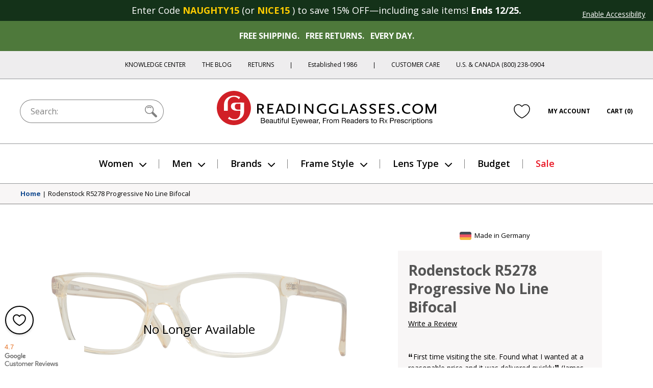

--- FILE ---
content_type: text/html; charset=utf-8
request_url: https://www.readingglasses.com/products/rodenstock-r5278-progressive
body_size: 60923
content:
<!doctype html>
<html lang="en">
<head>
  <meta charset="utf-8"><title>Rodenstock R5278 Progressive No Line Bifocal

&ndash; ReadingGlasses.com</title>

  <meta name="viewport" content="width=device-width, initial-scale=1">

  <link rel="icon" href="//www.readingglasses.com/cdn/shop/t/774/assets/favicon.ico?v=40971656652385875151765924414">
  <link rel="icon" href="//www.readingglasses.com/cdn/shop/t/774/assets/favicon.svg?v=25432008659898496651765924529" type="image/svg+xml">
  <link rel="apple-touch-icon" href="//www.readingglasses.com/cdn/shop/t/774/assets/apple-touch-icon.png?v=127548155132904350641765924446">

  
    <link rel="preconnect" href="https://cdn.shopify.com" crossorigin>
    <link rel="dns-prefetch" href="https://cdn.shopify.com" />
    <link rel="preconnect" href="https://monorail-edge.shopifysvc.com" crossorigin>
    <link rel="dns-prefetch" href="https://monorail-edge.shopifysvc.com" />
    <link rel="preconnect" href="https://www.adasitecompliance.com" crossorigin>
    <link rel="dns-prefetch" href="https://www.adasitecompliance.com" />
    <link rel="preconnect" href="https://www.gstatic.com" crossorigin>
    <link rel="dns-prefetch" href="https://www.gstatic.com" />
    <link rel="preconnect" href="https://bat.bing.com" crossorigin>
    <link rel="dns-prefetch" href="https://bat.bing.com" />
    <link rel="preconnect" href="https://shop.app" crossorigin>
    <link rel="dns-prefetch" href="https://shop.app" />
    <link rel="preconnect" href="https://connect.facebook.net" crossorigin>
    <link rel="dns-prefetch" href="https://connect.facebook.net" />
    <link rel="preconnect" href="https://www.google-analytics.com" crossorigin>
    <link rel="dns-prefetch" href="https://www.google-analytics.com" />
    <link rel="preconnect" href="https://www.googletagmanager.com" crossorigin>
    <link rel="dns-prefetch" href="https://www.googletagmanager.com" />
    <link rel="preconnect" href="https://www.facebook.com" crossorigin>
    <link rel="dns-prefetch" href="https://www.facebook.com" />
    <link rel="preconnect" href="https://fonts.googleapis.com" crossorigin>
    <link rel="dns-prefetch" href="https://fonts.googleapis.com" />

  <script>document.documentElement.classList.add('js');</script>

  <link href="//www.readingglasses.com/cdn/shop/t/774/assets/opensans-light.woff2?v=77389765805915074631765924514" as="font" type="font/woff2" crossorigin="true" rel="preload">
  <link href="//www.readingglasses.com/cdn/shop/t/774/assets/opensans-regular.woff2?v=35814088446879470321765924458" as="font" crossorigin="true" rel="preload">
  <link href="//www.readingglasses.com/cdn/shop/t/774/assets/opensans-semibold.woff2?v=135931269440943261691765924482" as="font" crossorigin="true" rel="preload">
  <link rel="preload" href="//www.readingglasses.com/cdn/shop/t/774/assets/opensans-bold.woff2?v=124993708247566543781765924436" as="font" crossorigin>
  <link rel="preload" href="//www.readingglasses.com/cdn/shop/t/774/assets/fonts.css?v=3727064074606386951765924517" as="style" onload="this.onload=null; this.rel='stylesheet'" crossorigin>
  <noscript>
    <link rel="stylesheet" href="//www.readingglasses.com/cdn/shop/t/774/assets/fonts.css?v=3727064074606386951765924517">
  </noscript>

  

  
<link rel=prefetch href="//www.readingglasses.com/cdn/shop/t/774/assets/layout.checkout.css?v=19822592523522644521765924518" as=style><link href="//www.readingglasses.com/cdn/shop/t/774/assets/layout.theme.css?v=45123991998369014121765924424" rel=stylesheet><link rel=prefetch href="//www.readingglasses.com/cdn/shop/t/774/assets/templates.404.css?v=43919633669197238681765924442" as=style><link rel=prefetch href="//www.readingglasses.com/cdn/shop/t/774/assets/templates.article.author-bio.css?v=28976327774363046611765924522" as=style><link rel=prefetch href="//www.readingglasses.com/cdn/shop/t/774/assets/templates.article.blank.css?v=101315628091577171601765924471" as=style><link rel=prefetch href="//www.readingglasses.com/cdn/shop/t/774/assets/templates.article.css?v=156701359913504133361765924482" as=style><link rel=prefetch href="//www.readingglasses.com/cdn/shop/t/774/assets/templates.article.kc.css?v=139486530849474807811765924399" as=style><link rel=prefetch href="//www.readingglasses.com/cdn/shop/t/774/assets/templates.blog.author-bios.css?v=66278586312679301211765924395" as=style><link rel=prefetch href="//www.readingglasses.com/cdn/shop/t/774/assets/templates.blog.css?v=139481588052172074031765924455" as=style><link rel=prefetch href="//www.readingglasses.com/cdn/shop/t/774/assets/templates.blog.testimonial.css?v=2880310165625060741765924439" as=style><link rel=prefetch href="//www.readingglasses.com/cdn/shop/t/774/assets/templates.cart.css?v=57898603416776682331765924477" as=style><link rel=prefetch href="//www.readingglasses.com/cdn/shop/t/774/assets/templates.collection.css?v=169060706353138657311765924447" as=style><link rel=prefetch href="//www.readingglasses.com/cdn/shop/t/774/assets/templates.index.css?v=37050028095326551781765924471" as=style><link rel=prefetch href="//www.readingglasses.com/cdn/shop/t/774/assets/templates.page.add-testimonial.css?v=56953811463864277331765924525" as=style><link rel=prefetch href="//www.readingglasses.com/cdn/shop/t/774/assets/templates.page.clear-cookies.css?v=44939110580481196501765924438" as=style><link rel=prefetch href="//www.readingglasses.com/cdn/shop/t/774/assets/templates.page.contact.css?v=158908463364989303171765924414" as=style><link rel=prefetch href="//www.readingglasses.com/cdn/shop/t/774/assets/templates.page.css?v=123579654284905357091765924543" as=style><link rel=prefetch href="//www.readingglasses.com/cdn/shop/t/774/assets/templates.page.returns.css?v=101121890032008087741765924496" as=style><link rel=prefetch href="//www.readingglasses.com/cdn/shop/t/774/assets/templates.page.rx.css?v=35086952237568055021765924467" as=style><link rel=prefetch href="//www.readingglasses.com/cdn/shop/t/774/assets/templates.page.shipping-info.css?v=167091915998815322521765924519" as=style><link rel=prefetch href="//www.readingglasses.com/cdn/shop/t/774/assets/templates.page.sitemap.css?v=146328591279501911501765924548" as=style><link rel=prefetch href="//www.readingglasses.com/cdn/shop/t/774/assets/templates.page.store-locator.css?v=121214851050220156471765924421" as=style><link href="//www.readingglasses.com/cdn/shop/t/774/assets/templates.product.css?v=140881240991379015511765924477" rel=stylesheet><link rel=prefetch href="//www.readingglasses.com/cdn/shop/t/774/assets/templates.product.rx.css?v=139823500469153111841765924407" as=style><link rel=prefetch href="//www.readingglasses.com/cdn/shop/t/774/assets/templates.search.css?v=84680385408013010391765924523" as=style><link rel=prefetch href="//www.readingglasses.com/cdn/shop/t/774/assets/templates.account.css?v=21335837161213780381765924538" as=style><link rel=prefetch href="//www.readingglasses.com/cdn/shop/t/774/assets/templates.addresses.css?v=102598258115597178831765924540" as=style><link rel=prefetch href="//www.readingglasses.com/cdn/shop/t/774/assets/templates.login.css?v=47812856984284880581765924495" as=style><link rel=prefetch href="//www.readingglasses.com/cdn/shop/t/774/assets/templates.order.css?v=18177209946442742771765924407" as=style><link rel=prefetch href="//www.readingglasses.com/cdn/shop/t/774/assets/templates.register.css?v=16490418629145280781765924478" as=style>
  
<link rel=prefetch href="//www.readingglasses.com/cdn/shop/t/774/assets/layout.checkout.js?v=135229914159220206751765924501" as=script><script src="//www.readingglasses.com/cdn/shop/t/774/assets/layout.theme@templates.collection.js?v=150251753523981354811765924545" defer=defer></script><script src="//www.readingglasses.com/cdn/shop/t/774/assets/layout.theme.js?v=176790299055375408121765929774" defer=defer></script><link rel=prefetch href="//www.readingglasses.com/cdn/shop/t/774/assets/templates.404.js?v=111603181540343972631765924423" as=script><link rel=prefetch href="//www.readingglasses.com/cdn/shop/t/774/assets/templates.article.author-bio.js?v=111603181540343972631765924533" as=script><link rel=prefetch href="//www.readingglasses.com/cdn/shop/t/774/assets/templates.article.blank.js?v=111603181540343972631765924486" as=script><link rel=prefetch href="//www.readingglasses.com/cdn/shop/t/774/assets/templates.article.js?v=111603181540343972631765924541" as=script><link rel=prefetch href="//www.readingglasses.com/cdn/shop/t/774/assets/templates.article.kc.js?v=111603181540343972631765924523" as=script><link rel=prefetch href="//www.readingglasses.com/cdn/shop/t/774/assets/templates.blog.author-bios.js?v=111603181540343972631765924471" as=script><link rel=prefetch href="//www.readingglasses.com/cdn/shop/t/774/assets/templates.blog.js?v=149411605035160644311765924525" as=script><link rel=prefetch href="//www.readingglasses.com/cdn/shop/t/774/assets/templates.blog.testimonial.js?v=111603181540343972631765924498" as=script><script src="//www.readingglasses.com/cdn/shop/t/774/assets/templates.cart@templates.product@templates.product.rx.js?v=155328272005273537901765996690" defer=defer></script><link rel=prefetch href="//www.readingglasses.com/cdn/shop/t/774/assets/templates.cart.js?v=66651087670991190781765924402" as=script><link rel=prefetch href="//www.readingglasses.com/cdn/shop/t/774/assets/templates.collection.js?v=76660263131318720201765924417" as=script><link rel=prefetch href="//www.readingglasses.com/cdn/shop/t/774/assets/templates.index.js?v=19481541213886630251765924413" as=script><link rel=prefetch href="//www.readingglasses.com/cdn/shop/t/774/assets/templates.page.add-testimonial.js?v=111603181540343972631765924438" as=script><link rel=prefetch href="//www.readingglasses.com/cdn/shop/t/774/assets/templates.page.clear-cookies.js?v=37949150987333292811765924430" as=script><link rel=prefetch href="//www.readingglasses.com/cdn/shop/t/774/assets/templates.page.contact.js?v=30190643538653797251765924506" as=script><link rel=prefetch href="//www.readingglasses.com/cdn/shop/t/774/assets/templates.page.files.js?v=97988988192372448141765924468" as=script><link rel=prefetch href="//www.readingglasses.com/cdn/shop/t/774/assets/templates.page.js?v=111603181540343972631765924508" as=script><link rel=prefetch href="//www.readingglasses.com/cdn/shop/t/774/assets/templates.page.returns.js?v=149086868101612039221765924538" as=script><link rel=prefetch href="//www.readingglasses.com/cdn/shop/t/774/assets/templates.page.rx.js?v=4351066524261725001765924533" as=script><link rel=prefetch href="//www.readingglasses.com/cdn/shop/t/774/assets/templates.page.shipping-info.js?v=111603181540343972631765924476" as=script><link rel=prefetch href="//www.readingglasses.com/cdn/shop/t/774/assets/templates.page.sitemap.js?v=111603181540343972631765924423" as=script><link rel=prefetch href="//www.readingglasses.com/cdn/shop/t/774/assets/templates.page.store-locator.js?v=111603181540343972631765924407" as=script><script src="//www.readingglasses.com/cdn/shop/t/774/assets/templates.product@templates.product.rx.js?v=124693980278356880931765929769" defer=defer></script><script src="//www.readingglasses.com/cdn/shop/t/774/assets/templates.product.js?v=57811904761072192301765924461" defer=defer></script><link rel=prefetch href="//www.readingglasses.com/cdn/shop/t/774/assets/templates.product.rx.js?v=176392986295226133361765929776" as=script><link rel=prefetch href="//www.readingglasses.com/cdn/shop/t/774/assets/templates.search.js?v=80905605330483590131765924401" as=script><link rel=prefetch href="//www.readingglasses.com/cdn/shop/t/774/assets/templates.account.js?v=37373225401654825691765924505" as=script><link rel=prefetch href="//www.readingglasses.com/cdn/shop/t/774/assets/templates.addresses.js?v=43876180964093238261765924500" as=script><link rel=prefetch href="//www.readingglasses.com/cdn/shop/t/774/assets/templates.login.js?v=28471273372832707281765924489" as=script><link rel=prefetch href="//www.readingglasses.com/cdn/shop/t/774/assets/templates.order.js?v=111603181540343972631765924440" as=script><link rel=prefetch href="//www.readingglasses.com/cdn/shop/t/774/assets/templates.register.js?v=108092239300327384731765924429" as=script>

  <meta name="theme-color" content="#756009"><meta name="robots" content="noindex">

<meta name="description" content="Rodenstock R5278 Progressive No Line Bifocal Reading Glasses.">

<meta property="og:site_name" content="ReadingGlasses.com">
<meta property="og:url" content="https://www.readingglasses.com/products/rodenstock-r5278-progressive">
<meta property="og:title" content="Rodenstock R5278 Progressive No Line Bifocal">
<meta property="og:type" content="product">
<meta property="og:description" content="Rodenstock R5278 Progressive No Line Bifocal Reading Glasses."><meta property="product:availability" content="oos">
  <meta property="product:price:amount" content="165.00">
  <meta property="product:price:currency" content="USD"><meta property="og:image" content="http://www.readingglasses.com/cdn/shop/products/roden_r5278_full_cHchampagnecrystal_20d_84800fbe-bad7-48be-bd8c-3a2656bdc1da.jpg?v=1659019899">
      <meta property="twitter:image" content="https://www.readingglasses.com/cdn/shop/products/roden_r5278_full_cHchampagnecrystal_20d_84800fbe-bad7-48be-bd8c-3a2656bdc1da.jpg?v=1659019899">
      <meta property="og:image:secure_url" content="https://www.readingglasses.com/cdn/shop/products/roden_r5278_full_cHchampagnecrystal_20d_84800fbe-bad7-48be-bd8c-3a2656bdc1da.jpg?v=1659019899">
      <meta property="og:image:width" content="2000">
      <meta property="og:image:height" content="583">
      <meta property="og:image:alt" content="Champagne Crystal #1"><meta property="og:image" content="http://www.readingglasses.com/cdn/shop/products/roden_r5278_full_cHchampagnecrystal_01_c4ccbf9d-fda7-4cdd-94d0-cbc784c86a26.jpg?v=1659019899">
      <meta property="twitter:image" content="https://www.readingglasses.com/cdn/shop/products/roden_r5278_full_cHchampagnecrystal_01_c4ccbf9d-fda7-4cdd-94d0-cbc784c86a26.jpg?v=1659019899">
      <meta property="og:image:secure_url" content="https://www.readingglasses.com/cdn/shop/products/roden_r5278_full_cHchampagnecrystal_01_c4ccbf9d-fda7-4cdd-94d0-cbc784c86a26.jpg?v=1659019899">
      <meta property="og:image:width" content="2000">
      <meta property="og:image:height" content="639">
      <meta property="og:image:alt" content="Champagne Crystal #2"><meta property="og:image" content="http://www.readingglasses.com/cdn/shop/products/roden_r5278_full_cHchampagnecrystal_04_f7198f30-a39e-40b6-a671-bf0351efae00.jpg?v=1659019900">
      <meta property="twitter:image" content="https://www.readingglasses.com/cdn/shop/products/roden_r5278_full_cHchampagnecrystal_04_f7198f30-a39e-40b6-a671-bf0351efae00.jpg?v=1659019900">
      <meta property="og:image:secure_url" content="https://www.readingglasses.com/cdn/shop/products/roden_r5278_full_cHchampagnecrystal_04_f7198f30-a39e-40b6-a671-bf0351efae00.jpg?v=1659019900">
      <meta property="og:image:width" content="2000">
      <meta property="og:image:height" content="587">
      <meta property="og:image:alt" content="Champagne Crystal #3">
<meta name="twitter:site" content="@rgtg">
<meta name="twitter:creator" content="@ChetYeary">
<meta name="twitter:card" content="summary_large_image">
<meta name="twitter:title" content="Rodenstock R5278 Progressive No Line Bifocal">
<meta name="twitter:description" content="Rodenstock R5278 Progressive No Line Bifocal Reading Glasses.">


  
  
    <!-- Start global site tag (gtag.js) - Google Ads: 1072726099 -->
    <script async src="https://www.googletagmanager.com/gtag/js?id=AW-1072726099"></script>
    <script>
      window.dataLayer = window.dataLayer || [];
      function gtag(){dataLayer.push(arguments);}
    </script>
  
  <script>
    gtag('js', new Date());
    gtag('config', 'AW-1072726099');
  </script>
  <!-- End Global Site Tag -->
  

  <!-- Start UET tag -->
  <script>
    (function(w,d,t,r,u){var f,n,i;w[u]=w[u]||[],f=function(){var o={ti:"4064889"};o.q=w[u],w[u]=new UET(o),w[u].push("pageLoad")},n=d.createElement(t),n.src=r,n.async=1,n.onload=n.onreadystatechange=function(){var s=this.readyState;s&&s!=="loaded"&&s!=="complete"||(f(),n.onload=n.onreadystatechange=null)},i=d.getElementsByTagName(t)[0],i.parentNode.insertBefore(n,i)})(window,document,"script","//bat.bing.com/bat.js","uetq");
  </script>
  <!-- End UET tag -->

  <!-- Start Google dynamic remarketing and Microsoft product audiences -->
  
  <script>
    
  gtag('event', 'page_view', {
      'send_to': 'AW-1072726099',
      'ecomm_pagetype': 'product',
      'ecomm_prodid': '7490558394525',
      'ecomm_totalvalue': 165.00
    });
    
  window.uetq = window.uetq || [];
    window.uetq.push({
      'prodid': '7490558394525',
      'pagetype': 'product'
    });
  </script>

  
  <!-- End Google dynamic remarketing and Microsoft product audiences  -->

  <header id="shopify-section-vwo" class="shopify-section">




</header>

  <script>window.performance && window.performance.mark && window.performance.mark('shopify.content_for_header.start');</script><meta name="google-site-verification" content="8hPXKsPfzQoCTwRLHJgE4ztOrROJK5B-WAFlQdKoy84">
<meta id="shopify-digital-wallet" name="shopify-digital-wallet" content="/45769261213/digital_wallets/dialog">
<meta name="shopify-checkout-api-token" content="d30fa1e6806d352ef6da2ca07bfb57b4">
<meta id="in-context-paypal-metadata" data-shop-id="45769261213" data-venmo-supported="false" data-environment="production" data-locale="en_US" data-paypal-v4="true" data-currency="USD">
<link rel="alternate" type="application/json+oembed" href="https://www.readingglasses.com/products/rodenstock-r5278-progressive.oembed">
<script async="async" src="/checkouts/internal/preloads.js?locale=en-US"></script>
<link rel="preconnect" href="https://shop.app" crossorigin="anonymous">
<script async="async" src="https://shop.app/checkouts/internal/preloads.js?locale=en-US&shop_id=45769261213" crossorigin="anonymous"></script>
<script id="apple-pay-shop-capabilities" type="application/json">{"shopId":45769261213,"countryCode":"US","currencyCode":"USD","merchantCapabilities":["supports3DS"],"merchantId":"gid:\/\/shopify\/Shop\/45769261213","merchantName":"ReadingGlasses.com","requiredBillingContactFields":["postalAddress","email"],"requiredShippingContactFields":["postalAddress","email"],"shippingType":"shipping","supportedNetworks":["visa","masterCard","amex","discover","elo","jcb"],"total":{"type":"pending","label":"ReadingGlasses.com","amount":"1.00"},"shopifyPaymentsEnabled":true,"supportsSubscriptions":true}</script>
<script id="shopify-features" type="application/json">{"accessToken":"d30fa1e6806d352ef6da2ca07bfb57b4","betas":["rich-media-storefront-analytics"],"domain":"www.readingglasses.com","predictiveSearch":true,"shopId":45769261213,"locale":"en"}</script>
<script>var Shopify = Shopify || {};
Shopify.shop = "readingglasses-com.myshopify.com";
Shopify.locale = "en";
Shopify.currency = {"active":"USD","rate":"1.0"};
Shopify.country = "US";
Shopify.theme = {"name":"Live 12\/17\/25: Anlx config","id":152113315997,"schema_name":"mag-strike","schema_version":"251217.2143","theme_store_id":null,"role":"main"};
Shopify.theme.handle = "null";
Shopify.theme.style = {"id":null,"handle":null};
Shopify.cdnHost = "www.readingglasses.com/cdn";
Shopify.routes = Shopify.routes || {};
Shopify.routes.root = "/";</script>
<script type="module">!function(o){(o.Shopify=o.Shopify||{}).modules=!0}(window);</script>
<script>!function(o){function n(){var o=[];function n(){o.push(Array.prototype.slice.apply(arguments))}return n.q=o,n}var t=o.Shopify=o.Shopify||{};t.loadFeatures=n(),t.autoloadFeatures=n()}(window);</script>
<script>
  window.ShopifyPay = window.ShopifyPay || {};
  window.ShopifyPay.apiHost = "shop.app\/pay";
  window.ShopifyPay.redirectState = null;
</script>
<script id="shop-js-analytics" type="application/json">{"pageType":"product"}</script>
<script defer="defer" async type="module" src="//www.readingglasses.com/cdn/shopifycloud/shop-js/modules/v2/client.init-shop-cart-sync_DtuiiIyl.en.esm.js"></script>
<script defer="defer" async type="module" src="//www.readingglasses.com/cdn/shopifycloud/shop-js/modules/v2/chunk.common_CUHEfi5Q.esm.js"></script>
<script type="module">
  await import("//www.readingglasses.com/cdn/shopifycloud/shop-js/modules/v2/client.init-shop-cart-sync_DtuiiIyl.en.esm.js");
await import("//www.readingglasses.com/cdn/shopifycloud/shop-js/modules/v2/chunk.common_CUHEfi5Q.esm.js");

  window.Shopify.SignInWithShop?.initShopCartSync?.({"fedCMEnabled":true,"windoidEnabled":true});

</script>
<script>
  window.Shopify = window.Shopify || {};
  if (!window.Shopify.featureAssets) window.Shopify.featureAssets = {};
  window.Shopify.featureAssets['shop-js'] = {"shop-cart-sync":["modules/v2/client.shop-cart-sync_DFoTY42P.en.esm.js","modules/v2/chunk.common_CUHEfi5Q.esm.js"],"init-fed-cm":["modules/v2/client.init-fed-cm_D2UNy1i2.en.esm.js","modules/v2/chunk.common_CUHEfi5Q.esm.js"],"init-shop-email-lookup-coordinator":["modules/v2/client.init-shop-email-lookup-coordinator_BQEe2rDt.en.esm.js","modules/v2/chunk.common_CUHEfi5Q.esm.js"],"shop-cash-offers":["modules/v2/client.shop-cash-offers_3CTtReFF.en.esm.js","modules/v2/chunk.common_CUHEfi5Q.esm.js","modules/v2/chunk.modal_BewljZkx.esm.js"],"shop-button":["modules/v2/client.shop-button_C6oxCjDL.en.esm.js","modules/v2/chunk.common_CUHEfi5Q.esm.js"],"init-windoid":["modules/v2/client.init-windoid_5pix8xhK.en.esm.js","modules/v2/chunk.common_CUHEfi5Q.esm.js"],"avatar":["modules/v2/client.avatar_BTnouDA3.en.esm.js"],"init-shop-cart-sync":["modules/v2/client.init-shop-cart-sync_DtuiiIyl.en.esm.js","modules/v2/chunk.common_CUHEfi5Q.esm.js"],"shop-toast-manager":["modules/v2/client.shop-toast-manager_BYv_8cH1.en.esm.js","modules/v2/chunk.common_CUHEfi5Q.esm.js"],"pay-button":["modules/v2/client.pay-button_FnF9EIkY.en.esm.js","modules/v2/chunk.common_CUHEfi5Q.esm.js"],"shop-login-button":["modules/v2/client.shop-login-button_CH1KUpOf.en.esm.js","modules/v2/chunk.common_CUHEfi5Q.esm.js","modules/v2/chunk.modal_BewljZkx.esm.js"],"init-customer-accounts-sign-up":["modules/v2/client.init-customer-accounts-sign-up_aj7QGgYS.en.esm.js","modules/v2/client.shop-login-button_CH1KUpOf.en.esm.js","modules/v2/chunk.common_CUHEfi5Q.esm.js","modules/v2/chunk.modal_BewljZkx.esm.js"],"init-shop-for-new-customer-accounts":["modules/v2/client.init-shop-for-new-customer-accounts_NbnYRf_7.en.esm.js","modules/v2/client.shop-login-button_CH1KUpOf.en.esm.js","modules/v2/chunk.common_CUHEfi5Q.esm.js","modules/v2/chunk.modal_BewljZkx.esm.js"],"init-customer-accounts":["modules/v2/client.init-customer-accounts_ppedhqCH.en.esm.js","modules/v2/client.shop-login-button_CH1KUpOf.en.esm.js","modules/v2/chunk.common_CUHEfi5Q.esm.js","modules/v2/chunk.modal_BewljZkx.esm.js"],"shop-follow-button":["modules/v2/client.shop-follow-button_CMIBBa6u.en.esm.js","modules/v2/chunk.common_CUHEfi5Q.esm.js","modules/v2/chunk.modal_BewljZkx.esm.js"],"lead-capture":["modules/v2/client.lead-capture_But0hIyf.en.esm.js","modules/v2/chunk.common_CUHEfi5Q.esm.js","modules/v2/chunk.modal_BewljZkx.esm.js"],"checkout-modal":["modules/v2/client.checkout-modal_BBxc70dQ.en.esm.js","modules/v2/chunk.common_CUHEfi5Q.esm.js","modules/v2/chunk.modal_BewljZkx.esm.js"],"shop-login":["modules/v2/client.shop-login_hM3Q17Kl.en.esm.js","modules/v2/chunk.common_CUHEfi5Q.esm.js","modules/v2/chunk.modal_BewljZkx.esm.js"],"payment-terms":["modules/v2/client.payment-terms_CAtGlQYS.en.esm.js","modules/v2/chunk.common_CUHEfi5Q.esm.js","modules/v2/chunk.modal_BewljZkx.esm.js"]};
</script>
<script>(function() {
  var isLoaded = false;
  function asyncLoad() {
    if (isLoaded) return;
    isLoaded = true;
    var urls = ["\/\/cdn.shopify.com\/proxy\/4cd8f2c8c4d40131cb66e9c1980ed4fce0edab9548ce06d863f308406b577c64\/bingshoppingtool-t2app-prod.trafficmanager.net\/uet\/tracking_script?shop=readingglasses-com.myshopify.com\u0026sp-cache-control=cHVibGljLCBtYXgtYWdlPTkwMA","https:\/\/cdn.attn.tv\/rg\/dtag.js?shop=readingglasses-com.myshopify.com"];
    for (var i = 0; i < urls.length; i++) {
      var s = document.createElement('script');
      s.type = 'text/javascript';
      s.async = true;
      s.src = urls[i];
      var x = document.getElementsByTagName('script')[0];
      x.parentNode.insertBefore(s, x);
    }
  };
  if(window.attachEvent) {
    window.attachEvent('onload', asyncLoad);
  } else {
    window.addEventListener('load', asyncLoad, false);
  }
})();</script>
<script id="__st">var __st={"a":45769261213,"offset":-21600,"reqid":"a5de74a6-ce4a-4bf7-bd1e-1b2b89884944-1766453189","pageurl":"www.readingglasses.com\/products\/rodenstock-r5278-progressive","u":"85932c56c5f7","p":"product","rtyp":"product","rid":7490558394525};</script>
<script>window.ShopifyPaypalV4VisibilityTracking = true;</script>
<script id="captcha-bootstrap">!function(){'use strict';const t='contact',e='account',n='new_comment',o=[[t,t],['blogs',n],['comments',n],[t,'customer']],c=[[e,'customer_login'],[e,'guest_login'],[e,'recover_customer_password'],[e,'create_customer']],r=t=>t.map((([t,e])=>`form[action*='/${t}']:not([data-nocaptcha='true']) input[name='form_type'][value='${e}']`)).join(','),a=t=>()=>t?[...document.querySelectorAll(t)].map((t=>t.form)):[];function s(){const t=[...o],e=r(t);return a(e)}const i='password',u='form_key',d=['recaptcha-v3-token','g-recaptcha-response','h-captcha-response',i],f=()=>{try{return window.sessionStorage}catch{return}},m='__shopify_v',_=t=>t.elements[u];function p(t,e,n=!1){try{const o=window.sessionStorage,c=JSON.parse(o.getItem(e)),{data:r}=function(t){const{data:e,action:n}=t;return t[m]||n?{data:e,action:n}:{data:t,action:n}}(c);for(const[e,n]of Object.entries(r))t.elements[e]&&(t.elements[e].value=n);n&&o.removeItem(e)}catch(o){console.error('form repopulation failed',{error:o})}}const l='form_type',E='cptcha';function T(t){t.dataset[E]=!0}const w=window,h=w.document,L='Shopify',v='ce_forms',y='captcha';let A=!1;((t,e)=>{const n=(g='f06e6c50-85a8-45c8-87d0-21a2b65856fe',I='https://cdn.shopify.com/shopifycloud/storefront-forms-hcaptcha/ce_storefront_forms_captcha_hcaptcha.v1.5.2.iife.js',D={infoText:'Protected by hCaptcha',privacyText:'Privacy',termsText:'Terms'},(t,e,n)=>{const o=w[L][v],c=o.bindForm;if(c)return c(t,g,e,D).then(n);var r;o.q.push([[t,g,e,D],n]),r=I,A||(h.body.append(Object.assign(h.createElement('script'),{id:'captcha-provider',async:!0,src:r})),A=!0)});var g,I,D;w[L]=w[L]||{},w[L][v]=w[L][v]||{},w[L][v].q=[],w[L][y]=w[L][y]||{},w[L][y].protect=function(t,e){n(t,void 0,e),T(t)},Object.freeze(w[L][y]),function(t,e,n,w,h,L){const[v,y,A,g]=function(t,e,n){const i=e?o:[],u=t?c:[],d=[...i,...u],f=r(d),m=r(i),_=r(d.filter((([t,e])=>n.includes(e))));return[a(f),a(m),a(_),s()]}(w,h,L),I=t=>{const e=t.target;return e instanceof HTMLFormElement?e:e&&e.form},D=t=>v().includes(t);t.addEventListener('submit',(t=>{const e=I(t);if(!e)return;const n=D(e)&&!e.dataset.hcaptchaBound&&!e.dataset.recaptchaBound,o=_(e),c=g().includes(e)&&(!o||!o.value);(n||c)&&t.preventDefault(),c&&!n&&(function(t){try{if(!f())return;!function(t){const e=f();if(!e)return;const n=_(t);if(!n)return;const o=n.value;o&&e.removeItem(o)}(t);const e=Array.from(Array(32),(()=>Math.random().toString(36)[2])).join('');!function(t,e){_(t)||t.append(Object.assign(document.createElement('input'),{type:'hidden',name:u})),t.elements[u].value=e}(t,e),function(t,e){const n=f();if(!n)return;const o=[...t.querySelectorAll(`input[type='${i}']`)].map((({name:t})=>t)),c=[...d,...o],r={};for(const[a,s]of new FormData(t).entries())c.includes(a)||(r[a]=s);n.setItem(e,JSON.stringify({[m]:1,action:t.action,data:r}))}(t,e)}catch(e){console.error('failed to persist form',e)}}(e),e.submit())}));const S=(t,e)=>{t&&!t.dataset[E]&&(n(t,e.some((e=>e===t))),T(t))};for(const o of['focusin','change'])t.addEventListener(o,(t=>{const e=I(t);D(e)&&S(e,y())}));const B=e.get('form_key'),M=e.get(l),P=B&&M;t.addEventListener('DOMContentLoaded',(()=>{const t=y();if(P)for(const e of t)e.elements[l].value===M&&p(e,B);[...new Set([...A(),...v().filter((t=>'true'===t.dataset.shopifyCaptcha))])].forEach((e=>S(e,t)))}))}(h,new URLSearchParams(w.location.search),n,t,e,['guest_login'])})(!0,!0)}();</script>
<script integrity="sha256-4kQ18oKyAcykRKYeNunJcIwy7WH5gtpwJnB7kiuLZ1E=" data-source-attribution="shopify.loadfeatures" defer="defer" src="//www.readingglasses.com/cdn/shopifycloud/storefront/assets/storefront/load_feature-a0a9edcb.js" crossorigin="anonymous"></script>
<script crossorigin="anonymous" defer="defer" src="//www.readingglasses.com/cdn/shopifycloud/storefront/assets/shopify_pay/storefront-65b4c6d7.js?v=20250812"></script>
<script data-source-attribution="shopify.dynamic_checkout.dynamic.init">var Shopify=Shopify||{};Shopify.PaymentButton=Shopify.PaymentButton||{isStorefrontPortableWallets:!0,init:function(){window.Shopify.PaymentButton.init=function(){};var t=document.createElement("script");t.src="https://www.readingglasses.com/cdn/shopifycloud/portable-wallets/latest/portable-wallets.en.js",t.type="module",document.head.appendChild(t)}};
</script>
<script data-source-attribution="shopify.dynamic_checkout.buyer_consent">
  function portableWalletsHideBuyerConsent(e){var t=document.getElementById("shopify-buyer-consent"),n=document.getElementById("shopify-subscription-policy-button");t&&n&&(t.classList.add("hidden"),t.setAttribute("aria-hidden","true"),n.removeEventListener("click",e))}function portableWalletsShowBuyerConsent(e){var t=document.getElementById("shopify-buyer-consent"),n=document.getElementById("shopify-subscription-policy-button");t&&n&&(t.classList.remove("hidden"),t.removeAttribute("aria-hidden"),n.addEventListener("click",e))}window.Shopify?.PaymentButton&&(window.Shopify.PaymentButton.hideBuyerConsent=portableWalletsHideBuyerConsent,window.Shopify.PaymentButton.showBuyerConsent=portableWalletsShowBuyerConsent);
</script>
<script data-source-attribution="shopify.dynamic_checkout.cart.bootstrap">document.addEventListener("DOMContentLoaded",(function(){function t(){return document.querySelector("shopify-accelerated-checkout-cart, shopify-accelerated-checkout")}if(t())Shopify.PaymentButton.init();else{new MutationObserver((function(e,n){t()&&(Shopify.PaymentButton.init(),n.disconnect())})).observe(document.body,{childList:!0,subtree:!0})}}));
</script>
<link id="shopify-accelerated-checkout-styles" rel="stylesheet" media="screen" href="https://www.readingglasses.com/cdn/shopifycloud/portable-wallets/latest/accelerated-checkout-backwards-compat.css" crossorigin="anonymous">
<style id="shopify-accelerated-checkout-cart">
        #shopify-buyer-consent {
  margin-top: 1em;
  display: inline-block;
  width: 100%;
}

#shopify-buyer-consent.hidden {
  display: none;
}

#shopify-subscription-policy-button {
  background: none;
  border: none;
  padding: 0;
  text-decoration: underline;
  font-size: inherit;
  cursor: pointer;
}

#shopify-subscription-policy-button::before {
  box-shadow: none;
}

      </style>

<script>window.performance && window.performance.mark && window.performance.mark('shopify.content_for_header.end');</script>

  <script>
  window.Shopify = window.Shopify || {};
  window.Shopify.theme = window.Shopify.theme || {};

  Shopify.theme.routes = {
    cart_url: '/cart',
    cart_add_url: '/cart/add',
    cart_change_url: '/cart/change',
    cart_update_url: '/cart/update',
    cart_share_url: 'https://backend.readingglasses.com/share',
    collection_template_url: '//www.readingglasses.com/cdn/shop/t/774/assets/templates.collection.css?v=169060706353138657311765924447',
    auto_data_url: '//www.readingglasses.com/cdn/shop/files/ac_data.json?v=5647232300217957361',
    auto_prod_url: '//www.readingglasses.com/cdn/shop/files/ac_prods.json?v=7693531015428429382',
    asset_url: '//www.readingglasses.com/cdn/shop/t/774/assets',
    file_url: '//www.readingglasses.com/cdn/shop/files'
  };

  Shopify.theme.template = "product";
  
  Shopify.theme.country = 'US';
  Shopify.theme.locale = null;
  if(Shopify.theme.locale)
    Shopify.theme.country = Shopify.theme.locale.substr(-2);    

  if(!Shopify.theme.country||Shopify.theme.country=="en") Shopify.theme.country = "US";

  if(!Shopify.theme.settings)
    Shopify.theme.settings = {};
  Shopify.theme.settings.currency_code_enabled = true;
  
    Shopify.theme.settings.search_disable_salivate = true; // Global config
  
  
  
    Shopify.theme.settings.vto_disable_quick = true;
  
  
    Shopify.theme.settings.enable_shanalpub = true;
  
  

  

Shopify.theme.settings.hide_rx = false;

  
  (function(){
  Shopify.theme.settings.rx_discounts = [[5000,1000],[10000,500]];
  })();
  
  Shopify.theme.settings.rx_label = "Rx-Ready Frame";



  Shopify.theme.strings = {
    addToCart: `Add to cart`,
    soldOut: `Temporarily Out of Stock`,
    unavailable: `Unavailable`,
    back: `« Back`,
    close: `Close`,
    bff: [
      `Narrow`,
      `Narrow-Average`,
      `Average`,
      `Average-Wide`,
      `Wide`
    ]
  };
</script>

<!-- BEGIN app block: shopify://apps/attentive/blocks/attn-tag/8df62c72-8fe4-407e-a5b3-72132be30a0d --><script type="text/javascript" src="https://cdn.attn.tv/rg/dtag.js?source=app-embed" defer="defer"></script>


<!-- END app block --><!-- BEGIN app block: shopify://apps/elevar-conversion-tracking/blocks/dataLayerEmbed/bc30ab68-b15c-4311-811f-8ef485877ad6 -->



<script type="module" dynamic>
  const configUrl = "/a/elevar/static/configs/9f513b9edfef4e18a693ab39dc75e30448d60ec1/config.js";
  const config = (await import(configUrl)).default;
  const scriptUrl = config.script_src_app_theme_embed;

  if (scriptUrl) {
    const { handler } = await import(scriptUrl);

    await handler(
      config,
      {
        cartData: {
  marketId: "3429302429",
  attributes:{},
  cartTotal: "0.0",
  currencyCode:"USD",
  items: []
}
,
        user: {cartTotal: "0.0",
    currencyCode:"USD",customer: {},
}
,
        isOnCartPage:false,
        collectionView:null,
        searchResultsView:null,
        productView:{
    attributes:{},
    currencyCode:"USD",defaultVariant: {id:"234542",name:"Rodenstock R5278 Progressive No Line Bifocal",
        brand:"Rodenstock",
        category:"Reading Glasses",
        variant:"Default Title",
        price: "165.0",
        productId: "7490558394525",
        variantId: "43597575487645",
        compareAtPrice: "165.0",image:"\/\/www.readingglasses.com\/cdn\/shop\/products\/roden_r5278_full_cHchampagnecrystal_20d_84800fbe-bad7-48be-bd8c-3a2656bdc1da.jpg?v=1659019899",url:"\/products\/rodenstock-r5278-progressive?variant=43597575487645"},items: [{id:"234542",name:"Rodenstock R5278 Progressive No Line Bifocal",
          brand:"Rodenstock",
          category:"Reading Glasses",
          variant:"Default Title",
          price: "165.0",
          productId: "7490558394525",
          variantId: "43597575487645",
          compareAtPrice: "165.0",image:"\/\/www.readingglasses.com\/cdn\/shop\/products\/roden_r5278_full_cHchampagnecrystal_20d_84800fbe-bad7-48be-bd8c-3a2656bdc1da.jpg?v=1659019899",url:"\/products\/rodenstock-r5278-progressive?variant=43597575487645"},]
  },
        checkoutComplete: null
      }
    );
  }
</script>


<!-- END app block --><link href="https://cdn.shopify.com/extensions/019a6435-2700-705e-910c-5eafab3282ce/swish-app-216/assets/component-wishlist-link-block.css" rel="stylesheet" type="text/css" media="all">
<link href="https://cdn.shopify.com/extensions/019a6435-2700-705e-910c-5eafab3282ce/swish-app-216/assets/component-wishlist-button-block.css" rel="stylesheet" type="text/css" media="all">
<link rel="canonical" href="https://www.readingglasses.com/products/rodenstock-r5278-progressive">
<link href="https://monorail-edge.shopifysvc.com" rel="dns-prefetch">
<script>(function(){if ("sendBeacon" in navigator && "performance" in window) {try {var session_token_from_headers = performance.getEntriesByType('navigation')[0].serverTiming.find(x => x.name == '_s').description;} catch {var session_token_from_headers = undefined;}var session_cookie_matches = document.cookie.match(/_shopify_s=([^;]*)/);var session_token_from_cookie = session_cookie_matches && session_cookie_matches.length === 2 ? session_cookie_matches[1] : "";var session_token = session_token_from_headers || session_token_from_cookie || "";function handle_abandonment_event(e) {var entries = performance.getEntries().filter(function(entry) {return /monorail-edge.shopifysvc.com/.test(entry.name);});if (!window.abandonment_tracked && entries.length === 0) {window.abandonment_tracked = true;var currentMs = Date.now();var navigation_start = performance.timing.navigationStart;var payload = {shop_id: 45769261213,url: window.location.href,navigation_start,duration: currentMs - navigation_start,session_token,page_type: "product"};window.navigator.sendBeacon("https://monorail-edge.shopifysvc.com/v1/produce", JSON.stringify({schema_id: "online_store_buyer_site_abandonment/1.1",payload: payload,metadata: {event_created_at_ms: currentMs,event_sent_at_ms: currentMs}}));}}window.addEventListener('pagehide', handle_abandonment_event);}}());</script>
<script id="web-pixels-manager-setup">(function e(e,d,r,n,o){if(void 0===o&&(o={}),!Boolean(null===(a=null===(i=window.Shopify)||void 0===i?void 0:i.analytics)||void 0===a?void 0:a.replayQueue)){var i,a;window.Shopify=window.Shopify||{};var t=window.Shopify;t.analytics=t.analytics||{};var s=t.analytics;s.replayQueue=[],s.publish=function(e,d,r){return s.replayQueue.push([e,d,r]),!0};try{self.performance.mark("wpm:start")}catch(e){}var l=function(){var e={modern:/Edge?\/(1{2}[4-9]|1[2-9]\d|[2-9]\d{2}|\d{4,})\.\d+(\.\d+|)|Firefox\/(1{2}[4-9]|1[2-9]\d|[2-9]\d{2}|\d{4,})\.\d+(\.\d+|)|Chrom(ium|e)\/(9{2}|\d{3,})\.\d+(\.\d+|)|(Maci|X1{2}).+ Version\/(15\.\d+|(1[6-9]|[2-9]\d|\d{3,})\.\d+)([,.]\d+|)( \(\w+\)|)( Mobile\/\w+|) Safari\/|Chrome.+OPR\/(9{2}|\d{3,})\.\d+\.\d+|(CPU[ +]OS|iPhone[ +]OS|CPU[ +]iPhone|CPU IPhone OS|CPU iPad OS)[ +]+(15[._]\d+|(1[6-9]|[2-9]\d|\d{3,})[._]\d+)([._]\d+|)|Android:?[ /-](13[3-9]|1[4-9]\d|[2-9]\d{2}|\d{4,})(\.\d+|)(\.\d+|)|Android.+Firefox\/(13[5-9]|1[4-9]\d|[2-9]\d{2}|\d{4,})\.\d+(\.\d+|)|Android.+Chrom(ium|e)\/(13[3-9]|1[4-9]\d|[2-9]\d{2}|\d{4,})\.\d+(\.\d+|)|SamsungBrowser\/([2-9]\d|\d{3,})\.\d+/,legacy:/Edge?\/(1[6-9]|[2-9]\d|\d{3,})\.\d+(\.\d+|)|Firefox\/(5[4-9]|[6-9]\d|\d{3,})\.\d+(\.\d+|)|Chrom(ium|e)\/(5[1-9]|[6-9]\d|\d{3,})\.\d+(\.\d+|)([\d.]+$|.*Safari\/(?![\d.]+ Edge\/[\d.]+$))|(Maci|X1{2}).+ Version\/(10\.\d+|(1[1-9]|[2-9]\d|\d{3,})\.\d+)([,.]\d+|)( \(\w+\)|)( Mobile\/\w+|) Safari\/|Chrome.+OPR\/(3[89]|[4-9]\d|\d{3,})\.\d+\.\d+|(CPU[ +]OS|iPhone[ +]OS|CPU[ +]iPhone|CPU IPhone OS|CPU iPad OS)[ +]+(10[._]\d+|(1[1-9]|[2-9]\d|\d{3,})[._]\d+)([._]\d+|)|Android:?[ /-](13[3-9]|1[4-9]\d|[2-9]\d{2}|\d{4,})(\.\d+|)(\.\d+|)|Mobile Safari.+OPR\/([89]\d|\d{3,})\.\d+\.\d+|Android.+Firefox\/(13[5-9]|1[4-9]\d|[2-9]\d{2}|\d{4,})\.\d+(\.\d+|)|Android.+Chrom(ium|e)\/(13[3-9]|1[4-9]\d|[2-9]\d{2}|\d{4,})\.\d+(\.\d+|)|Android.+(UC? ?Browser|UCWEB|U3)[ /]?(15\.([5-9]|\d{2,})|(1[6-9]|[2-9]\d|\d{3,})\.\d+)\.\d+|SamsungBrowser\/(5\.\d+|([6-9]|\d{2,})\.\d+)|Android.+MQ{2}Browser\/(14(\.(9|\d{2,})|)|(1[5-9]|[2-9]\d|\d{3,})(\.\d+|))(\.\d+|)|K[Aa][Ii]OS\/(3\.\d+|([4-9]|\d{2,})\.\d+)(\.\d+|)/},d=e.modern,r=e.legacy,n=navigator.userAgent;return n.match(d)?"modern":n.match(r)?"legacy":"unknown"}(),u="modern"===l?"modern":"legacy",c=(null!=n?n:{modern:"",legacy:""})[u],f=function(e){return[e.baseUrl,"/wpm","/b",e.hashVersion,"modern"===e.buildTarget?"m":"l",".js"].join("")}({baseUrl:d,hashVersion:r,buildTarget:u}),m=function(e){var d=e.version,r=e.bundleTarget,n=e.surface,o=e.pageUrl,i=e.monorailEndpoint;return{emit:function(e){var a=e.status,t=e.errorMsg,s=(new Date).getTime(),l=JSON.stringify({metadata:{event_sent_at_ms:s},events:[{schema_id:"web_pixels_manager_load/3.1",payload:{version:d,bundle_target:r,page_url:o,status:a,surface:n,error_msg:t},metadata:{event_created_at_ms:s}}]});if(!i)return console&&console.warn&&console.warn("[Web Pixels Manager] No Monorail endpoint provided, skipping logging."),!1;try{return self.navigator.sendBeacon.bind(self.navigator)(i,l)}catch(e){}var u=new XMLHttpRequest;try{return u.open("POST",i,!0),u.setRequestHeader("Content-Type","text/plain"),u.send(l),!0}catch(e){return console&&console.warn&&console.warn("[Web Pixels Manager] Got an unhandled error while logging to Monorail."),!1}}}}({version:r,bundleTarget:l,surface:e.surface,pageUrl:self.location.href,monorailEndpoint:e.monorailEndpoint});try{o.browserTarget=l,function(e){var d=e.src,r=e.async,n=void 0===r||r,o=e.onload,i=e.onerror,a=e.sri,t=e.scriptDataAttributes,s=void 0===t?{}:t,l=document.createElement("script"),u=document.querySelector("head"),c=document.querySelector("body");if(l.async=n,l.src=d,a&&(l.integrity=a,l.crossOrigin="anonymous"),s)for(var f in s)if(Object.prototype.hasOwnProperty.call(s,f))try{l.dataset[f]=s[f]}catch(e){}if(o&&l.addEventListener("load",o),i&&l.addEventListener("error",i),u)u.appendChild(l);else{if(!c)throw new Error("Did not find a head or body element to append the script");c.appendChild(l)}}({src:f,async:!0,onload:function(){if(!function(){var e,d;return Boolean(null===(d=null===(e=window.Shopify)||void 0===e?void 0:e.analytics)||void 0===d?void 0:d.initialized)}()){var d=window.webPixelsManager.init(e)||void 0;if(d){var r=window.Shopify.analytics;r.replayQueue.forEach((function(e){var r=e[0],n=e[1],o=e[2];d.publishCustomEvent(r,n,o)})),r.replayQueue=[],r.publish=d.publishCustomEvent,r.visitor=d.visitor,r.initialized=!0}}},onerror:function(){return m.emit({status:"failed",errorMsg:"".concat(f," has failed to load")})},sri:function(e){var d=/^sha384-[A-Za-z0-9+/=]+$/;return"string"==typeof e&&d.test(e)}(c)?c:"",scriptDataAttributes:o}),m.emit({status:"loading"})}catch(e){m.emit({status:"failed",errorMsg:(null==e?void 0:e.message)||"Unknown error"})}}})({shopId: 45769261213,storefrontBaseUrl: "https://www.readingglasses.com",extensionsBaseUrl: "https://extensions.shopifycdn.com/cdn/shopifycloud/web-pixels-manager",monorailEndpoint: "https://monorail-edge.shopifysvc.com/unstable/produce_batch",surface: "storefront-renderer",enabledBetaFlags: ["2dca8a86"],webPixelsConfigList: [{"id":"662470813","configuration":"{\"shopDomain\":\"readingglasses-com.myshopify.com\"}","eventPayloadVersion":"v1","runtimeContext":"STRICT","scriptVersion":"7f2de0ecb6b420d2fa07cf04a37a4dbf","type":"APP","apiClientId":2436932,"privacyPurposes":["ANALYTICS","MARKETING","SALE_OF_DATA"],"dataSharingAdjustments":{"protectedCustomerApprovalScopes":["read_customer_address","read_customer_email","read_customer_personal_data"]}},{"id":"649592989","configuration":"{\"config_url\": \"\/a\/elevar\/static\/configs\/9f513b9edfef4e18a693ab39dc75e30448d60ec1\/config.js\"}","eventPayloadVersion":"v1","runtimeContext":"STRICT","scriptVersion":"ab86028887ec2044af7d02b854e52653","type":"APP","apiClientId":2509311,"privacyPurposes":[],"dataSharingAdjustments":{"protectedCustomerApprovalScopes":["read_customer_address","read_customer_email","read_customer_name","read_customer_personal_data","read_customer_phone"]}},{"id":"637632669","configuration":"{\"config\":\"{\\\"pixel_id\\\":\\\"AW-1072726099\\\",\\\"gtag_events\\\":[{\\\"type\\\":\\\"begin_checkout\\\",\\\"action_label\\\":\\\"AW-1072726099\\\/6aZQCMCYk8kZENOAwv8D\\\"},{\\\"type\\\":\\\"search\\\",\\\"action_label\\\":\\\"AW-1072726099\\\/cDTRCLqYk8kZENOAwv8D\\\"},{\\\"type\\\":\\\"view_item\\\",\\\"action_label\\\":\\\"AW-1072726099\\\/snx3CL-Xk8kZENOAwv8D\\\"},{\\\"type\\\":\\\"purchase\\\",\\\"action_label\\\":\\\"AW-1072726099\\\/5cH0CLmXk8kZENOAwv8D\\\"},{\\\"type\\\":\\\"page_view\\\",\\\"action_label\\\":\\\"AW-1072726099\\\/mKTKCLyXk8kZENOAwv8D\\\"},{\\\"type\\\":\\\"add_payment_info\\\",\\\"action_label\\\":\\\"AW-1072726099\\\/PVu8CMOYk8kZENOAwv8D\\\"},{\\\"type\\\":\\\"add_to_cart\\\",\\\"action_label\\\":\\\"AW-1072726099\\\/8VIcCL2Yk8kZENOAwv8D\\\"}],\\\"enable_monitoring_mode\\\":false}\"}","eventPayloadVersion":"v1","runtimeContext":"OPEN","scriptVersion":"b2a88bafab3e21179ed38636efcd8a93","type":"APP","apiClientId":1780363,"privacyPurposes":[],"dataSharingAdjustments":{"protectedCustomerApprovalScopes":["read_customer_address","read_customer_email","read_customer_name","read_customer_personal_data","read_customer_phone"]}},{"id":"473628829","configuration":"{\"shopId\":\"readingglasses-com.myshopify.com\"}","eventPayloadVersion":"v1","runtimeContext":"STRICT","scriptVersion":"f101b6fdacb607853bee059465754c8d","type":"APP","apiClientId":4845829,"privacyPurposes":["ANALYTICS"],"dataSharingAdjustments":{"protectedCustomerApprovalScopes":["read_customer_email","read_customer_personal_data","read_customer_phone"]}},{"id":"360939677","configuration":"{\"ti\":\"175016245\",\"endpoint\":\"https:\/\/bat.bing.com\/action\/0\"}","eventPayloadVersion":"v1","runtimeContext":"STRICT","scriptVersion":"5ee93563fe31b11d2d65e2f09a5229dc","type":"APP","apiClientId":2997493,"privacyPurposes":["ANALYTICS","MARKETING","SALE_OF_DATA"],"dataSharingAdjustments":{"protectedCustomerApprovalScopes":["read_customer_personal_data"]}},{"id":"45678749","configuration":"{\"env\":\"prod\"}","eventPayloadVersion":"v1","runtimeContext":"LAX","scriptVersion":"1a41e1eca09c95376c0b4a84ae3b11ef","type":"APP","apiClientId":3977633,"privacyPurposes":["ANALYTICS","MARKETING"],"dataSharingAdjustments":{"protectedCustomerApprovalScopes":["read_customer_address","read_customer_email","read_customer_name","read_customer_personal_data","read_customer_phone"]}},{"id":"36208797","eventPayloadVersion":"1","runtimeContext":"LAX","scriptVersion":"22","type":"CUSTOM","privacyPurposes":["ANALYTICS","MARKETING"],"name":"GAds"},{"id":"41222301","eventPayloadVersion":"1","runtimeContext":"LAX","scriptVersion":"2","type":"CUSTOM","privacyPurposes":["ANALYTICS","MARKETING"],"name":"Bing"},{"id":"48398493","eventPayloadVersion":"1","runtimeContext":"LAX","scriptVersion":"1","type":"CUSTOM","privacyPurposes":[],"name":"Elevar - Checkout Tracking"},{"id":"54624413","eventPayloadVersion":"1","runtimeContext":"LAX","scriptVersion":"4","type":"CUSTOM","privacyPurposes":["ANALYTICS","MARKETING","SALE_OF_DATA"],"name":"Audacy"},{"id":"125337757","eventPayloadVersion":"1","runtimeContext":"LAX","scriptVersion":"13","type":"CUSTOM","privacyPurposes":[],"name":"RG Backend"},{"id":"shopify-app-pixel","configuration":"{}","eventPayloadVersion":"v1","runtimeContext":"STRICT","scriptVersion":"0450","apiClientId":"shopify-pixel","type":"APP","privacyPurposes":["ANALYTICS","MARKETING"]},{"id":"shopify-custom-pixel","eventPayloadVersion":"v1","runtimeContext":"LAX","scriptVersion":"0450","apiClientId":"shopify-pixel","type":"CUSTOM","privacyPurposes":["ANALYTICS","MARKETING"]}],isMerchantRequest: false,initData: {"shop":{"name":"ReadingGlasses.com","paymentSettings":{"currencyCode":"USD"},"myshopifyDomain":"readingglasses-com.myshopify.com","countryCode":"US","storefrontUrl":"https:\/\/www.readingglasses.com"},"customer":null,"cart":null,"checkout":null,"productVariants":[{"price":{"amount":165.0,"currencyCode":"USD"},"product":{"title":"Rodenstock R5278 Progressive No Line Bifocal","vendor":"Rodenstock","id":"7490558394525","untranslatedTitle":"Rodenstock R5278 Progressive No Line Bifocal","url":"\/products\/rodenstock-r5278-progressive","type":"Reading Glasses"},"id":"43597575487645","image":{"src":"\/\/www.readingglasses.com\/cdn\/shop\/products\/roden_r5278_full_cHchampagnecrystal_20d_84800fbe-bad7-48be-bd8c-3a2656bdc1da.jpg?v=1659019899"},"sku":"234542","title":"Default Title","untranslatedTitle":"Default Title"}],"purchasingCompany":null},},"https://www.readingglasses.com/cdn","1e666a24w2e65f183p6464de52mb8aad81d",{"modern":"","legacy":""},{"shopId":"45769261213","storefrontBaseUrl":"https:\/\/www.readingglasses.com","extensionBaseUrl":"https:\/\/extensions.shopifycdn.com\/cdn\/shopifycloud\/web-pixels-manager","surface":"storefront-renderer","enabledBetaFlags":"[\"2dca8a86\"]","isMerchantRequest":"false","hashVersion":"1e666a24w2e65f183p6464de52mb8aad81d","publish":"custom","events":"[[\"page_viewed\",{}],[\"product_viewed\",{\"productVariant\":{\"price\":{\"amount\":165.0,\"currencyCode\":\"USD\"},\"product\":{\"title\":\"Rodenstock R5278 Progressive No Line Bifocal\",\"vendor\":\"Rodenstock\",\"id\":\"7490558394525\",\"untranslatedTitle\":\"Rodenstock R5278 Progressive No Line Bifocal\",\"url\":\"\/products\/rodenstock-r5278-progressive\",\"type\":\"Reading Glasses\"},\"id\":\"43597575487645\",\"image\":{\"src\":\"\/\/www.readingglasses.com\/cdn\/shop\/products\/roden_r5278_full_cHchampagnecrystal_20d_84800fbe-bad7-48be-bd8c-3a2656bdc1da.jpg?v=1659019899\"},\"sku\":\"234542\",\"title\":\"Default Title\",\"untranslatedTitle\":\"Default Title\"}}]]"});</script><script>
  window.ShopifyAnalytics = window.ShopifyAnalytics || {};
  window.ShopifyAnalytics.meta = window.ShopifyAnalytics.meta || {};
  window.ShopifyAnalytics.meta.currency = 'USD';
  var meta = {"product":{"id":7490558394525,"gid":"gid:\/\/shopify\/Product\/7490558394525","vendor":"Rodenstock","type":"Reading Glasses","handle":"rodenstock-r5278-progressive","variants":[{"id":43597575487645,"price":16500,"name":"Rodenstock R5278 Progressive No Line Bifocal","public_title":null,"sku":"234542"}],"remote":false},"page":{"pageType":"product","resourceType":"product","resourceId":7490558394525,"requestId":"a5de74a6-ce4a-4bf7-bd1e-1b2b89884944-1766453189"}};
  for (var attr in meta) {
    window.ShopifyAnalytics.meta[attr] = meta[attr];
  }
</script>
<script class="analytics">
  (function () {
    var customDocumentWrite = function(content) {
      var jquery = null;

      if (window.jQuery) {
        jquery = window.jQuery;
      } else if (window.Checkout && window.Checkout.$) {
        jquery = window.Checkout.$;
      }

      if (jquery) {
        jquery('body').append(content);
      }
    };

    var hasLoggedConversion = function(token) {
      if (token) {
        return document.cookie.indexOf('loggedConversion=' + token) !== -1;
      }
      return false;
    }

    var setCookieIfConversion = function(token) {
      if (token) {
        var twoMonthsFromNow = new Date(Date.now());
        twoMonthsFromNow.setMonth(twoMonthsFromNow.getMonth() + 2);

        document.cookie = 'loggedConversion=' + token + '; expires=' + twoMonthsFromNow;
      }
    }

    var trekkie = window.ShopifyAnalytics.lib = window.trekkie = window.trekkie || [];
    if (trekkie.integrations) {
      return;
    }
    trekkie.methods = [
      'identify',
      'page',
      'ready',
      'track',
      'trackForm',
      'trackLink'
    ];
    trekkie.factory = function(method) {
      return function() {
        var args = Array.prototype.slice.call(arguments);
        args.unshift(method);
        trekkie.push(args);
        return trekkie;
      };
    };
    for (var i = 0; i < trekkie.methods.length; i++) {
      var key = trekkie.methods[i];
      trekkie[key] = trekkie.factory(key);
    }
    trekkie.load = function(config) {
      trekkie.config = config || {};
      trekkie.config.initialDocumentCookie = document.cookie;
      var first = document.getElementsByTagName('script')[0];
      var script = document.createElement('script');
      script.type = 'text/javascript';
      script.onerror = function(e) {
        var scriptFallback = document.createElement('script');
        scriptFallback.type = 'text/javascript';
        scriptFallback.onerror = function(error) {
                var Monorail = {
      produce: function produce(monorailDomain, schemaId, payload) {
        var currentMs = new Date().getTime();
        var event = {
          schema_id: schemaId,
          payload: payload,
          metadata: {
            event_created_at_ms: currentMs,
            event_sent_at_ms: currentMs
          }
        };
        return Monorail.sendRequest("https://" + monorailDomain + "/v1/produce", JSON.stringify(event));
      },
      sendRequest: function sendRequest(endpointUrl, payload) {
        // Try the sendBeacon API
        if (window && window.navigator && typeof window.navigator.sendBeacon === 'function' && typeof window.Blob === 'function' && !Monorail.isIos12()) {
          var blobData = new window.Blob([payload], {
            type: 'text/plain'
          });

          if (window.navigator.sendBeacon(endpointUrl, blobData)) {
            return true;
          } // sendBeacon was not successful

        } // XHR beacon

        var xhr = new XMLHttpRequest();

        try {
          xhr.open('POST', endpointUrl);
          xhr.setRequestHeader('Content-Type', 'text/plain');
          xhr.send(payload);
        } catch (e) {
          console.log(e);
        }

        return false;
      },
      isIos12: function isIos12() {
        return window.navigator.userAgent.lastIndexOf('iPhone; CPU iPhone OS 12_') !== -1 || window.navigator.userAgent.lastIndexOf('iPad; CPU OS 12_') !== -1;
      }
    };
    Monorail.produce('monorail-edge.shopifysvc.com',
      'trekkie_storefront_load_errors/1.1',
      {shop_id: 45769261213,
      theme_id: 152113315997,
      app_name: "storefront",
      context_url: window.location.href,
      source_url: "//www.readingglasses.com/cdn/s/trekkie.storefront.8f32c7f0b513e73f3235c26245676203e1209161.min.js"});

        };
        scriptFallback.async = true;
        scriptFallback.src = '//www.readingglasses.com/cdn/s/trekkie.storefront.8f32c7f0b513e73f3235c26245676203e1209161.min.js';
        first.parentNode.insertBefore(scriptFallback, first);
      };
      script.async = true;
      script.src = '//www.readingglasses.com/cdn/s/trekkie.storefront.8f32c7f0b513e73f3235c26245676203e1209161.min.js';
      first.parentNode.insertBefore(script, first);
    };
    trekkie.load(
      {"Trekkie":{"appName":"storefront","development":false,"defaultAttributes":{"shopId":45769261213,"isMerchantRequest":null,"themeId":152113315997,"themeCityHash":"12206588837010095048","contentLanguage":"en","currency":"USD"},"isServerSideCookieWritingEnabled":true,"monorailRegion":"shop_domain","enabledBetaFlags":["65f19447"]},"Session Attribution":{},"S2S":{"facebookCapiEnabled":false,"source":"trekkie-storefront-renderer","apiClientId":580111}}
    );

    var loaded = false;
    trekkie.ready(function() {
      if (loaded) return;
      loaded = true;

      window.ShopifyAnalytics.lib = window.trekkie;

      var originalDocumentWrite = document.write;
      document.write = customDocumentWrite;
      try { window.ShopifyAnalytics.merchantGoogleAnalytics.call(this); } catch(error) {};
      document.write = originalDocumentWrite;

      window.ShopifyAnalytics.lib.page(null,{"pageType":"product","resourceType":"product","resourceId":7490558394525,"requestId":"a5de74a6-ce4a-4bf7-bd1e-1b2b89884944-1766453189","shopifyEmitted":true});

      var match = window.location.pathname.match(/checkouts\/(.+)\/(thank_you|post_purchase)/)
      var token = match? match[1]: undefined;
      if (!hasLoggedConversion(token)) {
        setCookieIfConversion(token);
        window.ShopifyAnalytics.lib.track("Viewed Product",{"currency":"USD","variantId":43597575487645,"productId":7490558394525,"productGid":"gid:\/\/shopify\/Product\/7490558394525","name":"Rodenstock R5278 Progressive No Line Bifocal","price":"165.00","sku":"234542","brand":"Rodenstock","variant":null,"category":"Reading Glasses","nonInteraction":true,"remote":false},undefined,undefined,{"shopifyEmitted":true});
      window.ShopifyAnalytics.lib.track("monorail:\/\/trekkie_storefront_viewed_product\/1.1",{"currency":"USD","variantId":43597575487645,"productId":7490558394525,"productGid":"gid:\/\/shopify\/Product\/7490558394525","name":"Rodenstock R5278 Progressive No Line Bifocal","price":"165.00","sku":"234542","brand":"Rodenstock","variant":null,"category":"Reading Glasses","nonInteraction":true,"remote":false,"referer":"https:\/\/www.readingglasses.com\/products\/rodenstock-r5278-progressive"});
      }
    });


        var eventsListenerScript = document.createElement('script');
        eventsListenerScript.async = true;
        eventsListenerScript.src = "//www.readingglasses.com/cdn/shopifycloud/storefront/assets/shop_events_listener-3da45d37.js";
        document.getElementsByTagName('head')[0].appendChild(eventsListenerScript);

})();</script>
<script
  defer
  src="https://www.readingglasses.com/cdn/shopifycloud/perf-kit/shopify-perf-kit-2.1.2.min.js"
  data-application="storefront-renderer"
  data-shop-id="45769261213"
  data-render-region="gcp-us-central1"
  data-page-type="product"
  data-theme-instance-id="152113315997"
  data-theme-name="mag-strike"
  data-theme-version="251217.2143"
  data-monorail-region="shop_domain"
  data-resource-timing-sampling-rate="10"
  data-shs="true"
  data-shs-beacon="true"
  data-shs-export-with-fetch="true"
  data-shs-logs-sample-rate="1"
  data-shs-beacon-endpoint="https://www.readingglasses.com/api/collect"
></script>
</head>

<body class="template-product theme-main lang-en-US">
  

  <a class="sr-only focusable skip-link" href="#main">Skip to content</a>

  <!-- BEGIN sections: header-group -->
<div id="shopify-section-sections--20097997275293__sales" class="shopify-section shopify-section-group-header-group">
<div id="promo-bar-bfcm2025" role="region" aria-label="sales-promo-bar"

  
  data-activator=""

    class="sales-promo-bar  activator"
    style="background-color: #143219; color: #ffffff"><p id="sales-promo__content">Enter Code 
<strong style="color: #fc0; font-size: 1em; text-transform: uppercase">naughty15</strong> (or 
<strong style="color: #fc0; font-size: 1em; text-transform: uppercase">nice15</strong>
) to save 15% OFF—including sale items! 
<strong style="font-size: 1em; text-transform: capitalize">Ends 12/25.</strong></p></div>
</div><div id="shopify-section-sections--20097997275293__freeship" class="shopify-section shopify-section-group-header-group"><div
    class="announcement-bar"
    role="region"
    aria-label="Announcement"
    style="--color-announcement: #ffffff; --color-announcement-bg: #4e793b;"
  >
    <div class="container announcement-bar__content"><p class="announcement-bar__message flex hide@sm">Free U.S. Shipping & Free U.S. Returns. Every Day.</p>
          <p class="announcement-bar__message hide flex@sm">FREE SHIPPING.   FREE RETURNS.   EVERY DAY.</p></div>
</div>
 
</div><div id="shopify-section-sections--20097997275293__utility" class="shopify-section shopify-section-group-header-group"><div class="utility-header">
  <div class="container">
    <div class="utility-header__content">
      <ul class="utility-header__menu"><li class="utility-header__item" >
            
              <a href="/blogs/knowledge-center/knowledge-center">
                Knowledge Center
              </a>
            
          </li><li class="utility-header__item" >
            
              <a href="/blogs/news">
                The Blog
              </a>
            
          </li><li class="utility-header__item" >
            
              <a href="/blogs/knowledge-center/return-exchange">
                Returns
              </a>
            
          </li><li class="utility-header__item" >
            
              |
            
          </li><li class="utility-header__item no-trans" >
            
              <a href="/pages/about-our-company">
                Established 1986
              </a>
            
          </li><li class="utility-header__item" >
            
              |
            
          </li><li class="utility-header__item" >
            
              <a href="/blogs/knowledge-center/customer-care">
                Customer Care
              </a>
            
          </li><li class="utility-header__item" >
            
              


  <a href="tel:+18002380904" class="phone">U.S. & Canada (800) 238-0904</a>

            
          </li></ul>
    </div>
  </div>
</div>

</div><div id="shopify-section-sections--20097997275293__userway" class="shopify-section shopify-section-group-header-group"><div id="access__widget" class="access__widget localization-us">
    <a class="access__banner-text focusable" tabindex="0" id="uwLink">
        Enable Accessibility
    </a>
</div>

<script type="text/javascript">
(function(){
    const accessHead = document.querySelector('head');
    const accessibilityLink = document.querySelector('#uwLink');
    const accessibilityURL = 'https://accessibilityserver.org/widget.js';
    const dataAccount = 'RbT03tjrbI';

    // creates Accessibility script
    const uwLoadScript = document.createElement('script');
    uwLoadScript.setAttribute('src', accessibilityURL);
    uwLoadScript.setAttribute('data-account', dataAccount);
    uwLoadScript.setAttribute('id', 'userway');

    function uwLoad() {
        if (!document.querySelector('#userway'))
            accessHead.append(uwLoadScript);

        if (!sessionStorage.getItem('accessibility-clicked') === 'clicked')
            uwActivate();

        sessionStorage.setItem('accessibility-clicked', 'clicked');
        accessibilityLink.classList.add('clicked');
        setTimeout(function () { accessibilityLink.style.display = 'none' }, 500);
    }
    function uwActivate() {
        if (!window.UserWay) {
            console.warn("NO user WAY");
            setTimeout(uwActivate, 500);
        } else {
            UserWay.widgetOpen();
        }
    }

    if (sessionStorage.getItem('accessibility-clicked') === 'clicked') {
        uwLoad();
    } else if (accessibilityLink) {
        accessibilityLink.addEventListener('click', uwLoad);
    }
})();
</script>


<style> #shopify-section-sections--20097997275293__userway .localization-us .access__banner-text {color: white !important;} </style></div><header id="shopify-section-sections--20097997275293__customer" class="shopify-section shopify-section-group-header-group main-header">

<div class="container main-header__content">
  
    
        <div  class="main-header__mobile">
          <button id="mobile-menu-trigger" class="reset menu-btn js-menu-btn js-tab-focus" aria-label="Toggle menu">
            <svg xmlns="http://www.w3.org/2000/svg" baseProfile="tiny" version="1.2" viewBox="0 0 44 44" width="44" height="44"><g fill="#134b90"><path d="m6.6 26.9-2.9-8.3c0 1.2.1 2.4.1 3.5V27H2.3V17h2.3l2.8 8 2.9-8h2.3v10H11V18.8l-3 8.3H6.6ZM20.8 26.9h-5.7v-10h5.7v1.4h-4V21h3.8v1.4h-3.8v3.1h4v1.4ZM31.3 26.9h-2l-4.9-8v.4c0 .8.1 1.6.1 2.3v5.2H23v-10h2l4.9 7.9V16.9h1.5v10ZM41.8 16.9v6.5c0 .7-.2 1.4-.5 1.9s-.8 1-1.4 1.3c-.6.3-1.3.4-2.1.4-1.2 0-2.2-.3-2.9-1s-1-1.6-1-2.7v-6.4h1.6v6.3c0 .8.2 1.4.6 1.8.4.4 1 .6 1.8.6 1.5 0 2.3-.8 2.3-2.4v-6.3h1.6Z"/></g><path fill="none" d="M0 0h44v44H0z"/></svg>
            <i class="menu-btn__icon menu-btn__icon--close" aria-hidden="true"></i>
          </button>
        </div>

      
  
    
        <div  class="main-header__search" role="search">
          <form class="header-search" action="/search" method="get" onsubmit="Shopify.theme.Celebros.search_query(this.q.value); return false;"
  data-gb-whitelist="/search/?sorting=4,/collections/shop-budget?sorting=4"
>
  <label class="sr-only" for="header-search">Search: Start typing, then use the up and down arrows to select an option from the list</label>
  
  <input class="reset header-search__input searchkey-autocomplete" type="search" name="q" id="header-search" placeholder="Search:">
  <input type="hidden" name="options[prefix]" value="last" aria-hidden="true">
  <input type="hidden" name="type" value="product">
  <button class="reset header-search__btn">
    <i class="icon" aria-hidden="true">
      <svg version="1.2" baseProfile="tiny" xmlns="http://www.w3.org/2000/svg" viewBox="0 0 44 44" height="44" width="44"><path d="M33.3 30.2L26.1 23c.7-1.3 1.2-2.7 1.2-4.3 0-4.8-3.9-8.6-8.6-8.6S10 13.9 10 18.6s3.9 8.6 8.6 8.6c1.6 0 3-.4 4.3-1.2l7.2 7.2c.9.9 2.3.9 3.2 0 .4-.4.7-1 .7-1.6 0-.4-.2-1-.7-1.4zm-14.7-4.5c-3.9 0-7.1-3.2-7.1-7.1 0-3.9 3.2-7.1 7.1-7.1s7.1 3.2 7.1 7.1c0 4-3.1 7.1-7.1 7.1z"/><path d="M22.7 15.7c-.3.3-.8.3-1.1 0-1.6-1.6-4.3-1.6-6 0-.3.3-.8.3-1.1 0-.3-.3-.3-.8 0-1.1 2.2-2.2 5.9-2.2 8.1 0 .1.1.2.3.2.5.1.3 0 .5-.1.6z"/></svg>
    </i>
    <span class="sr-only">Search</span>
  </button>
</form>

        </div>

      
  
    
        <div  style="--logo-bg-color: #d12027" class="main-header__logo-wrapper">
          <a href="https://www.readingglasses.com" class="main-header__logo">
            
              <svg xmlns="http://www.w3.org/2000/svg" baseProfile="tiny" version="1.2" viewBox="0 0 1500 234"><path fill="var(--logo-bg-color)" d="M160.96 89.25c0-.35.12-1.32-.4-1.32-1.45 0-2.7-.03-4.14-.06-5.61-.09-11.36-.08-16.95.17-5.95.27-10.94 2.59-14.08 7.73-3.17 5.04-2.73 18 .3 23 3.37 5.53 8.41 8.08 14.59 9.03 2.76.43 5.53.65 8.3.79h11.03c1.41-.03 1.38.23 1.38-.93v-15.35c0-7.2 0-15.86-.02-23.05Z"/><path fill="var(--logo-bg-color)" d="M116.48 0C52.16 0 0 52.39 0 117.01S52.16 234 116.48 234s116.49-52.38 116.49-116.99S180.83 0 116.48 0ZM49.16 136.53V91.59c1.2-33.99 29.41-58.84 67.79-58.84 16.01 0 30.73 3.85 42.48 10.28l-8.4 14.36c-7.74-10.12-19.99-16.69-33.84-16.69-23.42 0-42.4 18.72-42.4 41.81l.13 54.01H49.16Zm137.18 7.86c-1.33 21.87-13.42 40.55-33.38 49.68-23.53 10.74-53.93 9.26-76.43-3.32 2.69-4.7 5.39-9.4 8.1-14.09 2.93 4.04 7.48 7.4 11.64 10.08a39.53 39.53 0 0 0 15.83 5.92c11.28 1.58 23.38 1.19 32.72-6.26 8.34-6.64 13.11-16.83 14.78-27.09 1.26-7.76.95-15.28 1.28-23.06-7.36.24-14.46.06-21.81-.21-6.23-.21-13.01-.11-18.98-2.13-8.81-3-17.44-7.72-21.24-16.76-3.45-8.22-2.87-18.81 1.98-26.36 5.67-8.79 16.75-9.93 26.23-10.31 8.54-.34 17.09-.51 25.63-.56 11.27-.08 21.23 0 32.5 0 .41-.02.84-.03 1.26-.05v32.21c0 10.73.55 21.62-.1 32.32Z"/><path d="m312.86 155.62-17.36-26.98h-9.51v26.98h-10.46V89.48h22.17c15.85 0 24.52 6.66 24.52 18.83 0 10.25-6.2 17.99-15.43 19.51l18.17 27.8h-12.11Zm-5.93-55.63c-2.2-1.66-3.03-1.81-10.61-1.81h-10.34v21.74h10.34c6.75 0 8.13-.27 11.02-2.75 2.48-2.23 3.59-4.85 3.59-8.45 0-3.88-1.39-6.78-3.99-8.72ZM346.22 155.62V89.48h40.77v8.71h-30.3v19.09h25.06v8.75h-25.06v20.9h31.13v8.7h-41.59ZM454.52 155.62l-7.58-18.39H418.7l-7.44 18.39H400.8l26.85-67.79h10.32l26.87 67.79h-10.33ZM432.9 99.03l-11.32 29.61h22.46L432.9 99.03ZM527.69 146.48c-5.92 6.22-14.33 9.14-27.13 9.14h-24.24V89.48h24.24c12.66 0 21.21 2.93 27.26 9.14 5.37 5.53 9.37 15.63 9.37 23.94s-3.72 17.7-9.5 23.92Zm-10.33-43.72c-4.14-3.45-8.4-4.58-17.63-4.58h-12.94v48.73h12.12c9.5 0 14.05-1.26 18.59-4.85 5.24-4.32 8.68-12.18 8.68-19.65s-3.31-15.08-8.82-19.65ZM557.48 155.62V89.48h10.47v66.14h-10.47ZM650.48 156.44l-37.2-47.72c-2.21-2.9-3.03-4.28-3.45-6.09v52.99h-9.63V89.48h10.46l37.2 47.04c1.23 1.39 2.34 4.01 2.63 6.12V89.48h9.5v66.97h-9.5ZM742.94 154.51c-5.8 1.37-13.92 2.48-19.44 2.48-22.57 0-39.25-14.8-39.25-34.58S700.5 88.4 722.54 88.4c5.23 0 11.44.67 15.15 1.49 3.3.85 5.24 1.67 9.79 4.03l-4.41 8.72c-2.08-1.24-3.58-2.08-4.55-2.49-4.27-1.8-10.6-3.19-15.71-3.19-15.83 0-27.54 10.66-27.54 24.9 0 15.09 12.95 26.43 29.89 26.43 3.31 0 6.19-.27 12.67-1.36v-20.9h10.47v26.98c-2.34.67-4.14 1.22-5.37 1.51ZM824.78 154.51c-5.78 1.37-13.89 2.48-19.42 2.48-22.57 0-39.26-14.8-39.26-34.58s16.26-34.01 38.31-34.01c5.23 0 11.43.67 15.15 1.49 3.28.85 5.21 1.67 9.78 4.03l-4.42 8.72c-2.08-1.24-3.59-2.08-4.53-2.49-4.28-1.8-10.61-3.19-15.72-3.19-15.82 0-27.54 10.66-27.54 24.9 0 15.09 12.94 26.43 29.89 26.43 3.3 0 6.2-.27 12.66-1.36v-20.9h10.47v26.98c-2.33.67-4.11 1.22-5.37 1.51ZM855.96 155.62V89.48h10.46v57.44h31.12v8.7h-41.59ZM958.47 155.62l-7.58-18.39h-28.24l-7.43 18.39h-10.47l26.87-67.79h10.32l26.87 67.79h-10.33Zm-21.62-56.59-11.29 29.61H948l-11.15-29.61ZM1021.3 102.63c-3.44-2.35-4.97-2.9-8.26-4.01-3.43-.97-6.33-1.38-9.23-1.38-8.39 0-13.49 3.05-13.49 8.16 0 1.4.27 2.63.82 3.47 1.95 2.91 4.14 4.14 16.96 10.36 12.37 6.09 16.38 10.66 16.38 18.82 0 11.75-9.09 18.82-23.97 18.82-4.95 0-9.66-.7-13.52-2.07-2.72-1.12-4.65-2.09-9.36-4.99l4.71-8.98c4.12 3.04 5.91 4.14 8.5 5.24 3.33 1.4 7.2 2.21 10.91 2.21 7.72 0 12.25-3.31 12.25-8.85 0-4.42-2.2-7.33-7.45-9.83l-11.99-5.8c-10.05-4.85-14.61-10.38-14.61-17.43 0-10.94 9.4-17.97 23.98-17.97 4.27 0 8.55.53 12.25 1.65 3.04.82 4.69 1.67 8.84 3.87l-3.74 8.72ZM1085.24 102.63c-3.45-2.35-4.96-2.9-8.25-4.01-3.45-.97-6.33-1.38-9.22-1.38-8.41 0-13.51 3.05-13.51 8.16 0 1.4.27 2.63.81 3.47 1.95 2.91 4.14 4.14 16.95 10.36 12.39 6.09 16.38 10.66 16.38 18.82 0 11.75-9.08 18.82-23.95 18.82-4.96 0-9.65-.7-13.51-2.07-2.74-1.12-4.67-2.09-9.37-4.99l4.7-8.98c4.11 3.04 5.92 4.14 8.52 5.24 3.33 1.4 7.17 2.21 10.9 2.21 7.71 0 12.24-3.31 12.24-8.85 0-4.42-2.21-7.33-7.44-9.83l-12-5.8c-10.05-4.85-14.56-10.38-14.56-17.43 0-10.94 9.35-17.97 23.95-17.97 4.26 0 8.55.53 12.26 1.65 3.03.82 4.68 1.67 8.8 3.87l-3.72 8.72ZM1109.53 155.62V89.48h40.75v8.71H1120v19.09h25.06v8.75H1120v20.9h31.13v8.7h-41.6ZM1210.93 102.63c-3.44-2.35-4.97-2.9-8.27-4.01-3.43-.97-6.34-1.38-9.23-1.38-8.4 0-13.49 3.05-13.49 8.16 0 1.4.29 2.63.83 3.47 1.93 2.91 4.12 4.14 16.95 10.36 12.39 6.09 16.38 10.66 16.38 18.82 0 11.75-9.1 18.82-23.97 18.82-4.96 0-9.64-.7-13.51-2.07-2.72-1.12-4.68-2.09-9.38-4.99l4.7-8.98c4.14 3.04 5.94 4.14 8.54 5.24 3.3 1.4 7.17 2.21 10.89 2.21 7.7 0 12.25-3.31 12.25-8.85 0-4.42-2.21-7.33-7.45-9.83l-11.96-5.8c-10.07-4.85-14.61-10.38-14.61-17.43 0-10.94 9.35-17.97 23.97-17.97 4.27 0 8.53.53 12.24 1.65 3.04.82 4.69 1.67 8.84 3.87l-3.73 8.72ZM1240.58 157.29c-4.42 0-7.88-3.47-7.88-7.88s3.46-7.78 7.88-7.78 7.7 3.49 7.7 7.78-3.45 7.88-7.7 7.88ZM1319.5 102.63c-3.03-2.21-4.25-3.05-6.61-3.88-2.89-.98-6.89-1.65-10.75-1.65-14.86 0-25.19 10.1-25.19 24.61 0 7.76 2.9 14.66 7.84 19.67 4.97 4.82 11.04 6.89 20.68 6.89 6.19 0 9.11-.69 14.6-3.47l3.05 7.76c-7.45 3.05-13.26 4.3-19.71 4.3-22.04 0-37.46-14.23-37.46-34.58s15.71-34.04 36.48-34.04c8.41 0 14.88 1.93 22.05 6.37l-4.97 8.02ZM1373.53 156.86c-21.19 0-36.48-14.39-36.48-34.31s15.29-34.31 36.48-34.31 36.52 14.52 36.52 34.31-15.42 34.31-36.52 34.31Zm0-59.76c-14.47 0-25.49 10.92-25.49 25.45s11.02 25.6 25.49 25.6 25.36-11.08 25.36-25.6-10.9-25.45-25.36-25.45ZM1489.69 155.62v-52.7c-.81 3.46-1.23 4.41-2.61 7.75l-20.25 44.95h-8.28l-18.17-42.21c-1.66-3.72-2.07-4.96-2.62-8.71v50.92h-10.46V89.48h13.37l21.33 48.86c.82 2.06.82 2.49 1.24 5.24.43-2.06.55-2.62 1.39-5.24l22.18-48.86h13.2v66.14h-10.31ZM314.63 185.2c.76 0 1.58.01 2.45.03.87.02 1.74.07 2.59.15.86.08 1.66.21 2.4.37.74.17 1.38.42 1.91.75 1.15.7 2.14 1.66 2.94 2.88.81 1.23 1.22 2.73 1.22 4.52 0 1.89-.45 3.52-1.36 4.89-.91 1.37-2.2 2.39-3.88 3.05v.1c2.18.46 3.84 1.46 4.99 2.98 1.15 1.52 1.73 3.38 1.73 5.56 0 1.29-.23 2.55-.7 3.77a9.294 9.294 0 0 1-2.05 3.25c-.91.94-2.03 1.7-3.37 2.28-1.33.58-2.88.87-4.62.87h-17.07V185.2h12.81Zm1.28 15.25c2.67 0 4.59-.47 5.76-1.41s1.76-2.36 1.76-4.25c0-1.26-.2-2.25-.6-2.98-.4-.73-.94-1.29-1.63-1.69-.69-.4-1.5-.65-2.4-.77-.91-.11-1.87-.17-2.89-.17h-9.4v11.27h9.4Zm2.38 16.23c2.08 0 3.7-.56 4.87-1.69s1.76-2.68 1.76-4.67c0-1.16-.22-2.12-.65-2.88-.43-.76-1-1.37-1.71-1.81-.71-.45-1.53-.76-2.45-.94-.93-.18-1.88-.27-2.87-.27H306.5v12.27h11.77ZM353.47 219.02c-1.91 1.46-4.32 2.18-7.22 2.18-2.04 0-3.82-.33-5.32-.99s-2.76-1.59-3.78-2.78-1.79-2.61-2.3-4.27c-.51-1.65-.8-3.46-.87-5.41 0-1.95.3-3.74.9-5.36.59-1.62 1.42-3.03 2.5-4.22 1.07-1.19 2.34-2.12 3.81-2.78 1.46-.66 3.08-.99 4.82-.99 2.28 0 4.17.47 5.67 1.41s2.71 2.14 3.61 3.6c.91 1.46 1.54 3.04 1.88 4.77.35 1.72.49 3.36.42 4.92h-19.15c-.04 1.13.1 2.19.4 3.2.3 1.01.77 1.9 1.43 2.68.66.78 1.5 1.4 2.52 1.86s2.23.69 3.61.69c1.78 0 3.24-.41 4.38-1.24s1.89-2.09 2.25-3.77h4.16c-.56 2.88-1.8 5.05-3.71 6.51Zm-1.01-16.49a7.18 7.18 0 0 0-3.81-3.85c-.87-.38-1.84-.57-2.89-.57s-2.07.19-2.94.57-1.63.9-2.25 1.56a7.52 7.52 0 0 0-1.49 2.31c-.36.88-.57 1.81-.64 2.81h14.69c-.07-1-.29-1.94-.67-2.83ZM385.19 220.56c-.72.43-1.73.65-3.02.65-1.09 0-1.95-.31-2.6-.92-.64-.61-.97-1.61-.97-3-1.15 1.39-2.5 2.39-4.03 3-1.54.61-3.19.92-4.97.92-1.15 0-2.25-.13-3.29-.4-1.04-.26-1.94-.68-2.7-1.24-.76-.56-1.36-1.3-1.81-2.21-.45-.91-.67-2.01-.67-3.3 0-1.45.25-2.65.74-3.57.5-.93 1.15-1.68 1.96-2.26.8-.58 1.73-1.02 2.77-1.31 1.04-.3 2.11-.55 3.19-.75 1.15-.23 2.25-.41 3.29-.52 1.04-.12 1.95-.28 2.75-.5.79-.21 1.41-.53 1.88-.94.46-.41.7-1.02.7-1.81 0-.93-.18-1.67-.52-2.23-.35-.56-.79-.99-1.33-1.29s-1.15-.5-1.83-.6-1.35-.15-2-.15c-1.78 0-3.27.34-4.46 1.02-1.19.68-1.83 1.96-1.93 3.85h-4.21c.07-1.59.4-2.93.99-4.02a7.444 7.444 0 0 1 2.38-2.66c.99-.68 2.12-1.17 3.39-1.46 1.27-.3 2.63-.45 4.08-.45 1.15 0 2.3.08 3.44.25 1.13.17 2.17.5 3.09 1.02.92.51 1.66 1.23 2.22 2.16.56.92.84 2.13.84 3.61v13.18c0 .99.06 1.72.17 2.18.11.46.5.69 1.16.69.37 0 .79-.07 1.29-.2v3.28Zm-6.83-13.16c-.53.4-1.22.68-2.08.87-.85.18-1.75.33-2.7.44-.94.12-1.89.25-2.84.4-.96.15-1.82.39-2.57.72s-1.38.8-1.86 1.41-.72 1.44-.72 2.49c0 .69.14 1.28.42 1.76.28.48.64.87 1.09 1.16.44.3.96.51 1.56.64.6.13 1.22.2 1.88.2 1.38 0 2.57-.19 3.56-.57.99-.38 1.8-.85 2.43-1.43s1.09-1.2 1.38-1.88c.3-.67.45-1.31.45-1.9v-4.3ZM406.64 220.66v-4.07h-.1c-.89 1.59-2.03 2.75-3.42 3.5-1.38.75-3.02 1.12-4.9 1.12-1.68 0-3.08-.22-4.2-.67-1.12-.45-2.03-1.08-2.72-1.91-.7-.83-1.18-1.81-1.46-2.95-.28-1.14-.42-2.41-.42-3.8V195h4.21v17.38c0 1.59.46 2.85 1.38 3.77s2.19 1.39 3.81 1.39c1.29 0 2.4-.2 3.34-.59.94-.4 1.72-.96 2.35-1.69.63-.73 1.09-1.58 1.41-2.56.32-.97.47-2.04.47-3.2V195h4.2v25.67h-3.96ZM428.32 194.98v3.72h-5.1v15.94c0 .5.04.89.12 1.19s.24.53.47.69c.23.17.55.27.97.32.41.05.95.07 1.61.07h1.93v3.72h-3.22c-1.09 0-2.02-.07-2.79-.22-.78-.15-1.4-.42-1.88-.82-.48-.4-.83-.96-1.06-1.69s-.35-1.69-.35-2.88v-16.34h-4.35v-3.72h4.35v-7.69h4.21v7.69h5.1ZM433.38 190.37v-5.17h4.21v5.17h-4.21Zm4.2 4.61v25.67h-4.21v-25.67h4.21ZM441.86 198.71v-3.72h4.3v-3.82c0-2.09.6-3.66 1.81-4.74 1.21-1.07 2.96-1.61 5.27-1.61.4 0 .85.03 1.36.1.51.07.96.17 1.36.3v3.68a5.32 5.32 0 0 0-1.19-.27c-.43-.05-.82-.07-1.19-.07-1.02 0-1.81.2-2.38.59-.56.4-.84 1.16-.84 2.28v3.58h4.95v3.72h-4.95v21.95h-4.21v-21.95h-4.3ZM476.69 220.66v-4.07h-.1c-.89 1.59-2.02 2.75-3.41 3.5-1.38.75-3.02 1.12-4.9 1.12-1.68 0-3.08-.22-4.21-.67-1.12-.45-2.03-1.08-2.72-1.91-.69-.83-1.18-1.81-1.46-2.95-.28-1.14-.42-2.41-.42-3.8V195h4.2v17.38c0 1.59.46 2.85 1.39 3.77.92.93 2.19 1.39 3.81 1.39 1.29 0 2.4-.2 3.34-.59.94-.4 1.72-.96 2.35-1.69.63-.73 1.09-1.58 1.41-2.56.31-.97.47-2.04.47-3.2V195h4.21v25.67h-3.96ZM491.71 185.2v35.45h-4.21V185.2h4.21ZM537.08 185.2v3.97h-19.69v11.27h18.36v3.97h-18.36v12.27h19.84v3.97h-24.54V185.2h24.39ZM551.83 224.08c-.49 1.26-.98 2.32-1.46 3.18-.48.86-1.01 1.56-1.58 2.11s-1.22.94-1.93 1.19-1.53.37-2.45.37c-.49 0-.99-.03-1.49-.1-.49-.07-.97-.18-1.43-.35v-3.87c.37.16.78.3 1.26.42.48.11.89.17 1.22.17.85 0 1.57-.21 2.15-.62.57-.41 1.01-1 1.31-1.76l1.73-4.32-10.14-25.52h4.75l7.47 21h.1l7.18-21h4.45l-11.13 29.1ZM584.2 219.02c-1.91 1.46-4.32 2.18-7.22 2.18-2.04 0-3.82-.33-5.32-.99s-2.76-1.59-3.78-2.78-1.79-2.61-2.3-4.27c-.51-1.65-.8-3.46-.86-5.41 0-1.95.3-3.74.89-5.36.6-1.62 1.43-3.03 2.5-4.22s2.34-2.12 3.81-2.78c1.46-.66 3.07-.99 4.82-.99 2.28 0 4.17.47 5.67 1.41s2.71 2.14 3.61 3.6 1.54 3.04 1.88 4.77c.35 1.72.48 3.36.42 4.92h-19.14c-.04 1.13.1 2.19.4 3.2.3 1.01.77 1.9 1.43 2.68.66.78 1.5 1.4 2.52 1.86s2.23.69 3.61.69c1.78 0 3.24-.41 4.38-1.24s1.89-2.09 2.25-3.77h4.16c-.56 2.88-1.8 5.05-3.71 6.51Zm-1.01-16.49a7.18 7.18 0 0 0-3.81-3.85c-.87-.38-1.84-.57-2.9-.57s-2.07.19-2.94.57c-.87.38-1.63.9-2.25 1.56a7.52 7.52 0 0 0-1.49 2.31c-.36.88-.57 1.81-.64 2.81h14.69c-.07-1-.29-1.94-.67-2.83ZM613.48 220.66l-5.2-20.41h-.1l-5.15 20.41h-4.55l-8.21-25.67h4.65l5.79 21h.1l5.15-21h4.6l5.34 21h.1l5.74-21h4.35l-8.16 25.67h-4.45ZM647.84 219.02c-1.91 1.46-4.32 2.18-7.22 2.18-2.04 0-3.82-.33-5.32-.99s-2.76-1.59-3.78-2.78-1.79-2.61-2.3-4.27c-.51-1.65-.8-3.46-.86-5.41 0-1.95.3-3.74.89-5.36.6-1.62 1.43-3.03 2.5-4.22s2.34-2.12 3.81-2.78c1.46-.66 3.07-.99 4.82-.99 2.28 0 4.17.47 5.67 1.41s2.71 2.14 3.61 3.6 1.54 3.04 1.88 4.77c.35 1.72.48 3.36.42 4.92h-19.14c-.04 1.13.1 2.19.4 3.2.3 1.01.77 1.9 1.43 2.68.66.78 1.5 1.4 2.52 1.86s2.23.69 3.61.69c1.78 0 3.24-.41 4.38-1.24s1.89-2.09 2.25-3.77h4.16c-.56 2.88-1.8 5.05-3.71 6.51Zm-1.01-16.49a7.18 7.18 0 0 0-3.81-3.85c-.87-.38-1.84-.57-2.9-.57s-2.07.19-2.94.57c-.87.38-1.63.9-2.25 1.56a7.52 7.52 0 0 0-1.49 2.31c-.36.88-.57 1.81-.64 2.81h14.69c-.07-1-.29-1.94-.67-2.83ZM679.56 220.56c-.73.43-1.73.65-3.02.65-1.09 0-1.96-.31-2.6-.92-.65-.61-.97-1.61-.97-3-1.15 1.39-2.5 2.39-4.03 3-1.53.61-3.19.92-4.97.92-1.15 0-2.25-.13-3.29-.4-1.04-.26-1.94-.68-2.7-1.24-.76-.56-1.36-1.3-1.81-2.21-.45-.91-.67-2.01-.67-3.3 0-1.45.25-2.65.74-3.57s1.14-1.68 1.95-2.26 1.73-1.02 2.77-1.31c1.04-.3 2.11-.55 3.19-.75 1.15-.23 2.25-.41 3.29-.52 1.04-.12 1.95-.28 2.74-.5.79-.21 1.42-.53 1.88-.94.46-.41.69-1.02.69-1.81 0-.93-.17-1.67-.52-2.23s-.79-.99-1.34-1.29-1.15-.5-1.83-.6c-.68-.1-1.35-.15-2-.15-1.79 0-3.27.34-4.46 1.02-1.19.68-1.83 1.96-1.93 3.85h-4.21c.07-1.59.4-2.93.99-4.02.6-1.09 1.39-1.98 2.38-2.66.99-.68 2.12-1.17 3.39-1.46 1.27-.3 2.63-.45 4.08-.45 1.15 0 2.3.08 3.44.25 1.14.17 2.17.5 3.09 1.02.93.51 1.67 1.23 2.23 2.16.56.92.84 2.13.84 3.61v13.18c0 .99.06 1.72.17 2.18.12.46.5.69 1.16.69.36 0 .79-.07 1.29-.2v3.28Zm-6.83-13.16c-.53.4-1.22.68-2.08.87s-1.75.33-2.7.44c-.94.12-1.89.25-2.85.4-.96.15-1.81.39-2.57.72-.76.33-1.38.8-1.86 1.41s-.72 1.44-.72 2.49c0 .69.14 1.28.42 1.76s.65.87 1.09 1.16c.45.3.97.51 1.56.64.6.13 1.22.2 1.88.2 1.38 0 2.57-.19 3.56-.57.99-.38 1.8-.85 2.43-1.43.63-.58 1.09-1.2 1.38-1.88.3-.67.45-1.31.45-1.9v-4.3ZM687.97 194.98v5.41h.1c1.02-2.09 2.28-3.62 3.76-4.62 1.49-1 3.37-1.46 5.64-1.39v4.47c-1.68 0-3.11.23-4.3.69-1.19.46-2.15 1.14-2.87 2.04-.73.89-1.26 1.98-1.58 3.25-.33 1.28-.5 2.74-.5 4.39v11.42h-4.21v-25.67h3.96ZM704.21 215.14v5.01c0 1.89-.43 3.51-1.29 4.87-.85 1.36-2.24 2.32-4.16 2.88v-2.48c.56-.2 1.03-.49 1.41-.87.38-.38.69-.79.92-1.24.23-.45.39-.9.47-1.37.08-.46.11-.89.07-1.29h-2.92v-5.51h5.49ZM749.19 185.2v3.97h-18.5v11.27h16.23v3.97h-16.23v16.24h-4.7V185.2h23.2ZM756.6 194.98v5.41h.1c1.02-2.09 2.28-3.62 3.76-4.62 1.49-1 3.37-1.46 5.64-1.39v4.47c-1.68 0-3.11.23-4.3.69-1.19.46-2.15 1.14-2.87 2.04-.73.89-1.26 1.98-1.58 3.25-.33 1.28-.5 2.74-.5 4.39v11.42h-4.21v-25.67h3.96ZM769.04 202.56c.53-1.64 1.32-3.06 2.38-4.27 1.05-1.21 2.35-2.16 3.91-2.86 1.55-.69 3.33-1.04 5.35-1.04s3.84.35 5.37 1.04c1.54.7 2.83 1.65 3.89 2.86s1.85 2.63 2.38 4.27.79 3.4.79 5.29-.26 3.64-.79 5.26c-.53 1.62-1.32 3.04-2.38 4.24-1.06 1.21-2.35 2.15-3.89 2.83-1.53.68-3.32 1.02-5.37 1.02s-3.79-.34-5.35-1.02-2.85-1.62-3.91-2.83-1.85-2.62-2.38-4.24c-.53-1.62-.79-3.38-.79-5.26s.26-3.65.79-5.29Zm4.28 9.43c.41 1.21.98 2.22 1.71 3.03s1.58 1.43 2.55 1.86c.97.43 2 .65 3.09.65s2.12-.21 3.09-.65c.97-.43 1.82-1.05 2.55-1.86s1.29-1.82 1.71-3.03c.41-1.21.62-2.59.62-4.15s-.2-2.94-.62-4.14c-.42-1.21-.98-2.23-1.71-3.05-.73-.83-1.58-1.45-2.55-1.89s-2-.65-3.09-.65-2.12.21-3.09.65-1.82 1.06-2.55 1.89c-.73.83-1.3 1.85-1.71 3.05-.41 1.21-.62 2.59-.62 4.14s.2 2.94.62 4.15ZM802.49 194.98v3.77h.1c1.91-2.91 4.67-4.37 8.27-4.37 1.58 0 3.02.33 4.3.99 1.29.66 2.19 1.79 2.72 3.38.86-1.39 1.99-2.47 3.39-3.23 1.4-.76 2.94-1.14 4.62-1.14 1.29 0 2.45.14 3.49.42 1.04.28 1.93.72 2.67 1.32.74.59 1.32 1.37 1.73 2.31.41.94.62 2.08.62 3.4v18.82h-4.2v-16.83c0-.79-.07-1.54-.2-2.23s-.38-1.3-.74-1.81c-.37-.51-.87-.92-1.51-1.22s-1.48-.45-2.5-.45c-2.08 0-3.71.59-4.9 1.79-1.19 1.19-1.79 2.78-1.79 4.77v15.99h-4.2v-16.83c0-.83-.08-1.59-.22-2.28-.15-.69-.41-1.3-.77-1.81-.36-.51-.85-.91-1.46-1.19-.61-.28-1.39-.42-2.35-.42-1.22 0-2.27.25-3.14.75-.87.5-1.58 1.09-2.13 1.79-.54.7-.94 1.42-1.19 2.16-.24.74-.37 1.37-.37 1.86v15.99h-4.2v-25.67h3.96ZM871.8 185.2c3.37 0 6 .83 7.89 2.48 1.9 1.66 2.84 3.92 2.84 6.8 0 2.15-.48 4.04-1.46 5.66-.97 1.62-2.53 2.73-4.67 3.33v.1c1.02.2 1.86.53 2.5.99.65.46 1.15 1.02 1.54 1.66.38.65.66 1.37.84 2.16.18.8.33 1.62.42 2.48.07.86.12 1.74.15 2.63.04.9.12 1.77.25 2.63.13.86.32 1.68.57 2.46.24.78.62 1.46 1.11 2.06h-5.25c-.33-.36-.55-.86-.67-1.49s-.19-1.33-.22-2.11c-.03-.78-.07-1.61-.1-2.51-.04-.89-.13-1.77-.3-2.63-.13-.86-.3-1.68-.49-2.46s-.51-1.46-.94-2.04c-.43-.58-.99-1.04-1.68-1.39-.7-.35-1.62-.52-2.77-.52h-11.48v15.14h-4.7v-35.45h16.62Zm.99 16.09c.99-.17 1.86-.49 2.6-.97s1.33-1.13 1.78-1.94c.44-.81.67-1.86.67-3.15 0-1.79-.49-3.24-1.49-4.37-.99-1.12-2.59-1.69-4.8-1.69h-11.68v12.36h9.8c1.09 0 2.13-.08 3.12-.25ZM906.82 219.02c-1.91 1.46-4.32 2.18-7.22 2.18-2.04 0-3.82-.33-5.32-.99s-2.76-1.59-3.78-2.78-1.79-2.61-2.3-4.27c-.51-1.65-.8-3.46-.86-5.41 0-1.95.3-3.74.89-5.36.6-1.62 1.43-3.03 2.5-4.22s2.34-2.12 3.81-2.78c1.46-.66 3.07-.99 4.82-.99 2.28 0 4.17.47 5.67 1.41s2.71 2.14 3.61 3.6 1.54 3.04 1.88 4.77c.35 1.72.48 3.36.42 4.92H891.8c-.04 1.13.1 2.19.4 3.2.3 1.01.77 1.9 1.43 2.68.66.78 1.5 1.4 2.52 1.86s2.23.69 3.61.69c1.78 0 3.24-.41 4.38-1.24s1.89-2.09 2.25-3.77h4.16c-.56 2.88-1.8 5.05-3.71 6.51Zm-1.01-16.49a7.18 7.18 0 0 0-3.81-3.85c-.87-.38-1.84-.57-2.9-.57s-2.07.19-2.94.57c-.87.38-1.63.9-2.25 1.56a7.52 7.52 0 0 0-1.49 2.31c-.36.88-.57 1.81-.64 2.81h14.69c-.07-1-.29-1.94-.67-2.83ZM938.53 220.56c-.73.43-1.73.65-3.02.65-1.09 0-1.96-.31-2.6-.92-.65-.61-.97-1.61-.97-3-1.15 1.39-2.5 2.39-4.03 3-1.53.61-3.19.92-4.97.92-1.15 0-2.25-.13-3.29-.4-1.04-.26-1.94-.68-2.7-1.24-.76-.56-1.36-1.3-1.81-2.21-.45-.91-.67-2.01-.67-3.3 0-1.45.25-2.65.74-3.57s1.14-1.68 1.95-2.26 1.73-1.02 2.77-1.31c1.04-.3 2.11-.55 3.19-.75 1.15-.23 2.25-.41 3.29-.52 1.04-.12 1.95-.28 2.74-.5.79-.21 1.42-.53 1.88-.94.46-.41.69-1.02.69-1.81 0-.93-.17-1.67-.52-2.23s-.79-.99-1.34-1.29-1.15-.5-1.83-.6c-.68-.1-1.35-.15-2-.15-1.79 0-3.27.34-4.46 1.02-1.19.68-1.83 1.96-1.93 3.85h-4.21c.07-1.59.4-2.93.99-4.02.6-1.09 1.39-1.98 2.38-2.66.99-.68 2.12-1.17 3.39-1.46 1.27-.3 2.63-.45 4.08-.45 1.15 0 2.3.08 3.44.25 1.14.17 2.17.5 3.09 1.02.93.51 1.67 1.23 2.23 2.16.56.92.84 2.13.84 3.61v13.18c0 .99.06 1.72.17 2.18.12.46.5.69 1.16.69.36 0 .79-.07 1.29-.2v3.28Zm-6.82-13.16c-.53.4-1.22.68-2.08.87s-1.75.33-2.7.44c-.94.12-1.89.25-2.85.4-.96.15-1.81.39-2.57.72-.76.33-1.38.8-1.86 1.41s-.72 1.44-.72 2.49c0 .69.14 1.28.42 1.76s.65.87 1.09 1.16c.45.3.97.51 1.56.64.6.13 1.22.2 1.88.2 1.38 0 2.57-.19 3.56-.57.99-.38 1.8-.85 2.43-1.43.63-.58 1.09-1.2 1.38-1.88.3-.67.45-1.31.45-1.9v-4.3ZM961.47 220.66v-3.48h-.1c-.7 1.42-1.79 2.45-3.27 3.08-1.49.63-3.12.94-4.9.94-1.98 0-3.7-.36-5.17-1.09-1.47-.73-2.69-1.7-3.66-2.93s-1.71-2.65-2.2-4.27c-.49-1.62-.74-3.34-.74-5.17s.24-3.54.72-5.16 1.21-3.04 2.18-4.24c.98-1.21 2.2-2.17 3.66-2.88 1.47-.71 3.17-1.07 5.12-1.07.66 0 1.37.07 2.13.2s1.52.35 2.28.67c.76.32 1.48.73 2.15 1.24s1.25 1.15 1.71 1.91h.1V185.2h4.21v35.45h-4.21Zm-15.12-9.12c.32 1.14.79 2.16 1.43 3.05.65.9 1.47 1.61 2.48 2.14 1 .53 2.18.79 3.53.79 1.42 0 2.62-.28 3.61-.84.99-.56 1.8-1.3 2.43-2.21s1.08-1.94 1.36-3.1a15.2 15.2 0 0 0-.02-7.18c-.3-1.17-.77-2.21-1.41-3.1-.64-.89-1.48-1.61-2.5-2.16s-2.26-.82-3.71-.82-2.62.28-3.62.84c-.99.56-1.78 1.31-2.38 2.23-.59.93-1.02 1.99-1.28 3.18-.26 1.19-.4 2.42-.4 3.68 0 1.19.15 2.36.47 3.5ZM990.64 219.02c-1.91 1.46-4.32 2.18-7.22 2.18-2.04 0-3.82-.33-5.32-.99s-2.76-1.59-3.78-2.78-1.79-2.61-2.3-4.27c-.51-1.65-.8-3.46-.86-5.41 0-1.95.3-3.74.89-5.36.6-1.62 1.43-3.03 2.5-4.22s2.34-2.12 3.81-2.78c1.46-.66 3.07-.99 4.82-.99 2.28 0 4.17.47 5.67 1.41s2.71 2.14 3.61 3.6 1.54 3.04 1.88 4.77c.35 1.72.48 3.36.42 4.92h-19.14c-.04 1.13.1 2.19.4 3.2.3 1.01.77 1.9 1.43 2.68.66.78 1.5 1.4 2.52 1.86s2.23.69 3.61.69c1.78 0 3.24-.41 4.38-1.24s1.89-2.09 2.25-3.77h4.16c-.56 2.88-1.8 5.05-3.71 6.51Zm-1.01-16.49a7.18 7.18 0 0 0-3.81-3.85c-.87-.38-1.84-.57-2.9-.57s-2.07.19-2.94.57c-.87.38-1.63.9-2.25 1.56a7.52 7.52 0 0 0-1.49 2.31c-.36.88-.57 1.81-.64 2.81h14.69c-.07-1-.29-1.94-.67-2.83ZM1003.71 194.98v5.41h.1c1.02-2.09 2.28-3.62 3.76-4.62 1.49-1 3.37-1.46 5.64-1.39v4.47c-1.68 0-3.11.23-4.3.69-1.19.46-2.15 1.14-2.87 2.04-.73.89-1.26 1.98-1.58 3.25-.33 1.28-.5 2.74-.5 4.39v11.42h-4.21v-25.67h3.96ZM1020.7 214.92c.4.65.92 1.16 1.56 1.54.65.38 1.37.65 2.18.82s1.64.25 2.5.25c.66 0 1.35-.05 2.08-.15s1.39-.28 2-.55 1.11-.65 1.51-1.17.6-1.17.6-1.96c0-1.09-.42-1.92-1.24-2.48-.82-.56-1.85-1.02-3.09-1.37-1.24-.35-2.58-.66-4.03-.94-1.45-.28-2.8-.68-4.03-1.19s-2.27-1.23-3.09-2.16c-.82-.93-1.24-2.22-1.24-3.87 0-1.29.28-2.4.86-3.33a6.98 6.98 0 0 1 2.23-2.26c.91-.58 1.93-1.01 3.07-1.29 1.13-.28 2.27-.42 3.39-.42 1.45 0 2.79.12 4.01.37 1.22.25 2.3.68 3.24 1.29s1.69 1.44 2.25 2.48.89 2.34.99 3.9h-4.2c-.07-.83-.28-1.52-.65-2.06s-.82-.99-1.38-1.31c-.56-.33-1.18-.57-1.86-.72-.68-.15-1.36-.22-2.05-.22-.63 0-1.26.05-1.9.15-.65.1-1.23.27-1.76.52s-.96.58-1.29.99-.49.95-.49 1.61c0 .73.25 1.33.77 1.81.51.48 1.16.88 1.95 1.19.79.32 1.68.58 2.67.79.99.22 1.98.44 2.97.67 1.06.23 2.09.51 3.09.84s1.9.77 2.67 1.31c.78.55 1.4 1.24 1.88 2.06s.72 1.85.72 3.08c0 1.56-.32 2.85-.97 3.87a7.472 7.472 0 0 1-2.52 2.48c-1.04.63-2.21 1.07-3.51 1.31-1.31.25-2.6.37-3.89.37-1.42 0-2.77-.15-4.06-.45s-2.42-.79-3.41-1.46c-.99-.68-1.78-1.57-2.38-2.68-.6-1.11-.93-2.46-.99-4.05h4.2c.04.93.25 1.71.65 2.36ZM1066.9 194.98v3.72h-5.1v15.94c0 .5.05.89.13 1.19s.24.53.47.69c.23.17.55.27.97.32.41.05.95.07 1.61.07h1.93v3.72h-3.21c-1.09 0-2.02-.07-2.79-.22-.78-.15-1.4-.42-1.88-.82-.48-.4-.83-.96-1.06-1.69-.23-.73-.35-1.69-.35-2.88v-16.34h-4.35v-3.72h4.35v-7.69h4.2v7.69h5.1ZM1070.55 202.56c.53-1.64 1.32-3.06 2.38-4.27 1.05-1.21 2.35-2.16 3.91-2.86 1.55-.69 3.33-1.04 5.35-1.04s3.84.35 5.37 1.04c1.54.7 2.83 1.65 3.89 2.86s1.85 2.63 2.38 4.27.79 3.4.79 5.29-.26 3.64-.79 5.26c-.53 1.62-1.32 3.04-2.38 4.24-1.06 1.21-2.35 2.15-3.89 2.83-1.53.68-3.32 1.02-5.37 1.02s-3.79-.34-5.35-1.02-2.85-1.62-3.91-2.83-1.85-2.62-2.38-4.24c-.53-1.62-.79-3.38-.79-5.26s.26-3.65.79-5.29Zm4.27 9.43c.41 1.21.98 2.22 1.71 3.03s1.58 1.43 2.55 1.86c.97.43 2 .65 3.09.65s2.12-.21 3.09-.65c.97-.43 1.82-1.05 2.55-1.86s1.29-1.82 1.71-3.03c.41-1.21.62-2.59.62-4.15s-.2-2.94-.62-4.14c-.42-1.21-.98-2.23-1.71-3.05-.73-.83-1.58-1.45-2.55-1.89s-2-.65-3.09-.65-2.12.21-3.09.65-1.82 1.06-2.55 1.89c-.73.83-1.3 1.85-1.71 3.05-.41 1.21-.62 2.59-.62 4.14s.2 2.94.62 4.15ZM1130.62 185.2c3.37 0 6 .83 7.89 2.48 1.9 1.66 2.84 3.92 2.84 6.8 0 2.15-.48 4.04-1.46 5.66-.97 1.62-2.53 2.73-4.67 3.33v.1c1.02.2 1.86.53 2.5.99.65.46 1.15 1.02 1.54 1.66.38.65.66 1.37.84 2.16.18.8.33 1.62.42 2.48.07.86.12 1.74.15 2.63.04.9.12 1.77.25 2.63.13.86.32 1.68.57 2.46.24.78.62 1.46 1.11 2.06h-5.25c-.33-.36-.55-.86-.67-1.49s-.19-1.33-.22-2.11c-.03-.78-.07-1.61-.1-2.51-.04-.89-.13-1.77-.3-2.63-.13-.86-.3-1.68-.49-2.46s-.51-1.46-.94-2.04c-.43-.58-.99-1.04-1.68-1.39-.7-.35-1.62-.52-2.77-.52h-11.48v15.14h-4.7v-35.45h16.62Zm.99 16.09c.99-.17 1.86-.49 2.6-.97s1.33-1.13 1.78-1.94c.44-.81.67-1.86.67-3.15 0-1.79-.49-3.24-1.49-4.37-.99-1.12-2.59-1.69-4.8-1.69h-11.68v12.36h9.8c1.09 0 2.13-.08 3.12-.25ZM1146.1 195.84h3.95l6.16 9.7 6.44-9.7h3.67l-8.17 12.06 8.69 12.76h-4.01l-6.65-10.25-6.86 10.25h-3.67l8.59-12.76-8.14-12.06ZM1199.91 185.2c3.56 0 6.26.92 8.09 2.76s2.75 4.41 2.75 7.72-.92 5.89-2.75 7.75-4.53 2.76-8.09 2.73h-10.79v14.5h-4.7v-35.45h15.49Zm-1.59 16.98c2.68.03 4.63-.51 5.86-1.64 1.24-1.12 1.86-2.75 1.86-4.86s-.62-3.73-1.86-4.84c-1.24-1.11-3.19-1.66-5.86-1.66h-9.2v13.01h9.2ZM1219.5 194.98v5.41h.1c1.02-2.09 2.28-3.62 3.76-4.62 1.49-1 3.37-1.46 5.64-1.39v4.47c-1.68 0-3.11.23-4.3.69-1.19.46-2.15 1.14-2.87 2.04-.73.89-1.26 1.98-1.58 3.25-.33 1.28-.5 2.74-.5 4.39v11.42h-4.21v-25.67h3.96ZM1250.6 219.02c-1.91 1.46-4.32 2.18-7.22 2.18-2.04 0-3.82-.33-5.32-.99s-2.76-1.59-3.78-2.78-1.79-2.61-2.3-4.27c-.51-1.65-.8-3.46-.86-5.41 0-1.95.3-3.74.89-5.36.6-1.62 1.43-3.03 2.5-4.22s2.34-2.12 3.81-2.78c1.46-.66 3.07-.99 4.82-.99 2.28 0 4.17.47 5.67 1.41s2.71 2.14 3.61 3.6 1.54 3.04 1.88 4.77c.35 1.72.48 3.36.42 4.92h-19.14c-.04 1.13.1 2.19.4 3.2.3 1.01.77 1.9 1.43 2.68.66.78 1.5 1.4 2.52 1.86s2.23.69 3.61.69c1.78 0 3.24-.41 4.38-1.24s1.89-2.09 2.25-3.77h4.16c-.56 2.88-1.8 5.05-3.71 6.51Zm-1.02-16.49a7.18 7.18 0 0 0-3.81-3.85c-.87-.38-1.84-.57-2.9-.57s-2.07.19-2.94.57c-.87.38-1.63.9-2.25 1.56a7.52 7.52 0 0 0-1.49 2.31c-.36.88-.57 1.81-.64 2.81h14.69c-.07-1-.29-1.94-.67-2.83ZM1263.09 214.92c.4.65.92 1.16 1.56 1.54.65.38 1.37.65 2.18.82s1.64.25 2.5.25c.66 0 1.35-.05 2.08-.15s1.39-.28 2-.55 1.11-.65 1.51-1.17.6-1.17.6-1.96c0-1.09-.42-1.92-1.24-2.48-.82-.56-1.85-1.02-3.09-1.37-1.24-.35-2.58-.66-4.03-.94-1.45-.28-2.8-.68-4.03-1.19s-2.27-1.23-3.09-2.16c-.82-.93-1.24-2.22-1.24-3.87 0-1.29.28-2.4.86-3.33a6.98 6.98 0 0 1 2.23-2.26c.91-.58 1.93-1.01 3.07-1.29 1.13-.28 2.27-.42 3.39-.42 1.45 0 2.79.12 4.01.37 1.22.25 2.3.68 3.24 1.29s1.69 1.44 2.25 2.48.89 2.34.99 3.9h-4.2c-.07-.83-.28-1.52-.65-2.06s-.82-.99-1.38-1.31c-.56-.33-1.18-.57-1.86-.72-.68-.15-1.36-.22-2.05-.22-.63 0-1.26.05-1.9.15-.65.1-1.23.27-1.76.52s-.96.58-1.29.99-.49.95-.49 1.61c0 .73.25 1.33.77 1.81.51.48 1.16.88 1.95 1.19.79.32 1.68.58 2.67.79.99.22 1.98.44 2.97.67 1.06.23 2.09.51 3.09.84s1.9.77 2.67 1.31c.78.55 1.4 1.24 1.88 2.06s.72 1.85.72 3.08c0 1.56-.32 2.85-.97 3.87a7.472 7.472 0 0 1-2.52 2.48c-1.04.63-2.21 1.07-3.51 1.31-1.31.25-2.6.37-3.89.37-1.42 0-2.77-.15-4.06-.45s-2.42-.79-3.41-1.46c-.99-.68-1.78-1.57-2.38-2.68-.6-1.11-.93-2.46-.99-4.05h4.2c.04.93.25 1.71.65 2.36ZM1300.44 199.45c-1.06-.89-2.48-1.34-4.26-1.34-1.52 0-2.79.28-3.81.84a6.848 6.848 0 0 0-2.45 2.23c-.61.93-1.05 2-1.31 3.2-.26 1.21-.4 2.46-.4 3.75 0 1.19.14 2.35.42 3.48s.72 2.13 1.31 3c.6.88 1.37 1.58 2.32 2.11.96.53 2.1.79 3.42.79 2.08 0 3.7-.55 4.87-1.64s1.89-2.63 2.15-4.62h4.3c-.46 3.18-1.64 5.63-3.53 7.35-1.9 1.72-4.48 2.58-7.75 2.58-1.94 0-3.67-.31-5.17-.94-1.5-.63-2.76-1.52-3.76-2.68-1-1.16-1.76-2.54-2.27-4.15-.51-1.61-.77-3.37-.77-5.29s.25-3.72.74-5.39 1.25-3.13 2.25-4.37 2.27-2.22 3.78-2.93 3.28-1.07 5.29-1.07c1.45 0 2.81.17 4.08.52s2.4.89 3.37 1.61c.97.73 1.77 1.65 2.4 2.76.63 1.11 1.02 2.42 1.19 3.95h-4.35c-.33-1.62-1.02-2.88-2.08-3.77ZM1316.07 194.98v5.41h.1c1.02-2.09 2.28-3.62 3.76-4.62 1.49-1 3.37-1.46 5.64-1.39v4.47c-1.68 0-3.11.23-4.3.69-1.19.46-2.15 1.14-2.87 2.04-.73.89-1.26 1.98-1.58 3.25-.33 1.28-.5 2.74-.5 4.39v11.42h-4.21v-25.67h3.96ZM1329.51 190.37v-5.17h4.21v5.17h-4.21Zm4.21 4.61v25.67h-4.21v-25.67h4.21ZM1344.86 194.98v3.48h.1c.69-1.42 1.78-2.46 3.27-3.1s3.12-.97 4.9-.97c1.98 0 3.7.36 5.17 1.09 1.46.73 2.69 1.71 3.66 2.95.97 1.24 1.7 2.67 2.2 4.3.49 1.62.74 3.35.74 5.17s-.24 3.54-.72 5.16-1.2 3.04-2.18 4.25c-.97 1.21-2.19 2.16-3.66 2.85-1.47.7-3.18 1.04-5.12 1.04-.63 0-1.33-.07-2.11-.2-.77-.13-1.54-.35-2.3-.65-.76-.3-1.48-.7-2.15-1.21s-1.25-1.15-1.71-1.91h-.1v13.21h-4.21v-35.45h4.21Zm15.12 9.11c-.32-1.14-.79-2.16-1.44-3.05a7.017 7.017 0 0 0-2.47-2.14c-1.01-.53-2.19-.79-3.54-.79s-2.62.28-3.61.84c-.99.56-1.8 1.3-2.42 2.21-.63.91-1.08 1.94-1.36 3.1s-.42 2.33-.42 3.52c0 1.26.15 2.48.45 3.65s.77 2.21 1.41 3.1c.65.89 1.48 1.61 2.5 2.16s2.26.82 3.71.82 2.67-.28 3.64-.84c.97-.56 1.75-1.31 2.35-2.24s1.02-1.99 1.29-3.18.4-2.42.4-3.68c0-1.19-.16-2.36-.47-3.5ZM1380.81 194.98v3.72h-5.1v15.94c0 .5.05.89.13 1.19s.24.53.47.69c.23.17.55.27.97.32.41.05.95.07 1.61.07h1.93v3.72h-3.21c-1.09 0-2.02-.07-2.79-.22-.78-.15-1.4-.42-1.88-.82-.48-.4-.83-.96-1.06-1.69-.23-.73-.35-1.69-.35-2.88v-16.34h-4.35v-3.72h4.35v-7.69h4.2v7.69h5.1ZM1385.86 190.37v-5.17h4.21v5.17h-4.21Zm4.21 4.61v25.67h-4.21v-25.67h4.21ZM1396.46 202.56c.53-1.64 1.32-3.06 2.38-4.27 1.05-1.21 2.35-2.16 3.91-2.86 1.55-.69 3.33-1.04 5.35-1.04s3.84.35 5.37 1.04c1.54.7 2.83 1.65 3.89 2.86s1.85 2.63 2.38 4.27.79 3.4.79 5.29-.26 3.64-.79 5.26c-.53 1.62-1.32 3.04-2.38 4.24-1.06 1.21-2.35 2.15-3.89 2.83-1.53.68-3.32 1.02-5.37 1.02s-3.79-.34-5.35-1.02-2.85-1.62-3.91-2.83-1.85-2.62-2.38-4.24c-.53-1.62-.79-3.38-.79-5.26s.26-3.65.79-5.29Zm4.28 9.43c.41 1.21.98 2.22 1.71 3.03s1.58 1.43 2.55 1.86c.97.43 2 .65 3.09.65s2.12-.21 3.09-.65c.97-.43 1.82-1.05 2.55-1.86s1.29-1.82 1.71-3.03c.41-1.21.62-2.59.62-4.15s-.2-2.94-.62-4.14c-.42-1.21-.98-2.23-1.71-3.05-.73-.83-1.58-1.45-2.55-1.89s-2-.65-3.09-.65-2.12.21-3.09.65-1.82 1.06-2.55 1.89c-.73.83-1.3 1.85-1.71 3.05-.41 1.21-.62 2.59-.62 4.14s.2 2.94.62 4.15ZM1429.91 194.98v4.07h.1c1.75-3.11 4.52-4.67 8.32-4.67 1.68 0 3.08.23 4.2.69 1.12.46 2.03 1.11 2.73 1.94.69.83 1.17 1.81 1.45 2.96.28 1.14.42 2.41.42 3.8v16.88h-4.21v-17.38c0-1.59-.46-2.85-1.38-3.77-.93-.93-2.19-1.39-3.81-1.39-1.29 0-2.4.2-3.34.59-.94.4-1.72.96-2.35 1.69s-1.1 1.58-1.41 2.56c-.32.98-.47 2.04-.47 3.2v14.5h-4.2v-25.67h3.96ZM1457.17 214.92c.4.65.92 1.16 1.56 1.54.65.38 1.37.65 2.18.82s1.64.25 2.5.25c.66 0 1.35-.05 2.08-.15s1.39-.28 2-.55 1.11-.65 1.51-1.17.6-1.17.6-1.96c0-1.09-.42-1.92-1.24-2.48-.82-.56-1.85-1.02-3.09-1.37-1.24-.35-2.58-.66-4.03-.94-1.45-.28-2.8-.68-4.03-1.19s-2.27-1.23-3.09-2.16c-.82-.93-1.24-2.22-1.24-3.87 0-1.29.28-2.4.86-3.33a6.98 6.98 0 0 1 2.23-2.26c.91-.58 1.93-1.01 3.07-1.29 1.13-.28 2.27-.42 3.39-.42 1.45 0 2.79.12 4.01.37 1.22.25 2.3.68 3.24 1.29s1.69 1.44 2.25 2.48.89 2.34.99 3.9h-4.2c-.07-.83-.28-1.52-.65-2.06s-.82-.99-1.38-1.31c-.56-.33-1.18-.57-1.86-.72-.68-.15-1.36-.22-2.05-.22-.63 0-1.26.05-1.9.15-.65.1-1.23.27-1.76.52s-.96.58-1.29.99-.49.95-.49 1.61c0 .73.25 1.33.77 1.81.51.48 1.16.88 1.95 1.19.79.32 1.68.58 2.67.79.99.22 1.98.44 2.97.67 1.06.23 2.09.51 3.09.84s1.9.77 2.67 1.31c.78.55 1.4 1.24 1.88 2.06s.72 1.85.72 3.08c0 1.56-.32 2.85-.97 3.87a7.472 7.472 0 0 1-2.52 2.48c-1.04.63-2.21 1.07-3.51 1.31-1.31.25-2.6.37-3.89.37-1.42 0-2.77-.15-4.06-.45s-2.42-.79-3.41-1.46c-.99-.68-1.78-1.57-2.38-2.68-.6-1.11-.93-2.46-.99-4.05h4.2c.04.93.25 1.71.65 2.36Z"/></svg>
            
          </a>
        </div>

    
  
    
  
    
  
    
  
    
  
  
  <div class="main-header__customer-nav">
    <ul class="customer-nav">
  
    
    
    
    
    
    
    
        <div id="shopify-block-Ad1RRTTZnWEhzR3JDK__wishlist_king_wishlist_link_block_B8xT6p" class="shopify-block shopify-app-block">
  <script type="module" src="https://cdn.shopify.com/extensions/019a6435-2700-705e-910c-5eafab3282ce/swish-app-216/assets/block-wishlist-link.js"></script>

<style>
  #shopify-block-Ad1RRTTZnWEhzR3JDK__wishlist_king_wishlist_link_block_B8xT6p wishlist-link-block {
    --icon-size: 32px;
    --icon-fill: transparent;
    --icon-stroke: #000000;
    --icon-stroke-width: 1.5px;
    --counter-border-width: 0px;
    --counter-size: 17px;
    --counter-font-size: 9px;
    --counter-background: rgb(var(--wk-color-accent-2));
    --counter-border: solid var(--counter-border-width) rgb(var(--wk-color-solid-button-label));
    --counter-color: rgb(var(--wk-color-solid-button-label));
    
    --counter-offset-vertical: calc(-1 * 5px);
    --counter-offset-horizontal: calc(-1 * 0px);
  }
</style>
<wishlist-link-block
  
    show-counter
  
  
    hide-counter-when-zero
  
>
  <a href="/apps/wishlist" class="wk-button" rel="noopener noreferrer nofollow" aria-label="Wishlist">
    <span class="wk-icon">
      <svg viewBox="0 0 64 64">
        <path d="M32.012,59.616c-1.119-.521-2.365-1.141-3.707-1.859a79.264,79.264,0,0,1-11.694-7.614C6.316,42,.266,32.6.254,22.076,0.244,12.358,7.871,4.506,17.232,4.5a16.661,16.661,0,0,1,11.891,4.99l2.837,2.889,2.827-2.9a16.639,16.639,0,0,1,11.874-5.02h0c9.368-.01,17.008,7.815,17.021,17.539,0.015,10.533-6.022,19.96-16.312,28.128a79.314,79.314,0,0,1-11.661,7.63C34.369,58.472,33.127,59.094,32.012,59.616Z"><path>
      </svg>
    </span>
    <wk-counter
      value="0"
      show-number
      floating='{"reference":"#shopify-block-Ad1RRTTZnWEhzR3JDK__wishlist_king_wishlist_link_block_B8xT6p .wk-icon","position":{"placement": "bottom-end","inset":true},"offset":-8}'
    ></wk-counter>
  </a>
</wishlist-link-block>

</div>
      
    
    
        <li  class="customer-nav__item hide block@md">
          <a href="https://backend.readingglasses.com/login" class="customer-nav__link">My Account
</a>
        </li>

      
    
    
        <li  class="customer-nav__item hide@md">
          <button id="mobile-search-trigger" class="reset js-tab-focus customer-nav__link" aria-label="Toggle search">
            <i class="icon" aria-hidden="true" style="--size: 54px">
              <svg version="1.2" baseProfile="tiny" xmlns="http://www.w3.org/2000/svg" viewBox="0 0 44 44" height="44" width="44"><path d="M33.3 30.2L26.1 23c.7-1.3 1.2-2.7 1.2-4.3 0-4.8-3.9-8.6-8.6-8.6S10 13.9 10 18.6s3.9 8.6 8.6 8.6c1.6 0 3-.4 4.3-1.2l7.2 7.2c.9.9 2.3.9 3.2 0 .4-.4.7-1 .7-1.6 0-.4-.2-1-.7-1.4zm-14.7-4.5c-3.9 0-7.1-3.2-7.1-7.1 0-3.9 3.2-7.1 7.1-7.1s7.1 3.2 7.1 7.1c0 4-3.1 7.1-7.1 7.1z"/><path d="M22.7 15.7c-.3.3-.8.3-1.1 0-1.6-1.6-4.3-1.6-6 0-.3.3-.8.3-1.1 0-.3-.3-.3-.8 0-1.1 2.2-2.2 5.9-2.2 8.1 0 .1.1.2.3.2.5.1.3 0 .5-.1.6z"/></svg>
            </i>
          </button>
        </li>

      
    
    
<li  class="customer-nav__item">
          <a href="/cart" class="customer-nav__link">
            <span class="hide inline@md">Cart</span>
            <i class="icon hide@md" aria-label="Cart">
              <svg xmlns="http://www.w3.org/2000/svg" viewBox="0 0 44 44"><circle cx="20.2" cy="33.6" r="2.5"/><circle cx="32.1" cy="33.6" r="2.5"/><path d="M35.1 26.6H17.6l-6-17.8c-.1-.6-.7-.9-1.2-.9H5.2c-.7 0-1.3.6-1.3 1.3 0 .7.6 1.3 1.3 1.3h4.4l6 17.8c.1.6.7.9 1.2.9h18.4c.7 0 1.3-.6 1.3-1.3-.2-.7-.8-1.3-1.4-1.3z"/><path d="M37.8 12.7l-21.6-1.9H16c-.6 0-1 .4-.7 1.2L19 23.2c.3.7 1 1.2 1.6 1.2h15.8c.7 0 1.3-.6 1.5-1.3l1-8.9c0-.8-.4-1.3-1.1-1.5zm-2.2 9.1H21.4l-2.8-8.2 17.7 1.6-.7 6.6z"/></svg>
            </i>
            <span class="cart-count" data-cart-count="0"><span class="hide inline@md">(</span>0<span class="hide inline@md">)</span></span>
          </a>
        </li>

      
    
    </ul>
  </div>

</div>

</header><header id="shopify-section-sections--20097997275293__nav" class="shopify-section shopify-section-group-header-group header">

<div class="main-header__menu-wrap">
  <nav class="main-header__menu container">
    <ul class="main-header__list accordion js-accordion" data-animation="on" data-multi-items="off"><li  class="main-header__item main-header__item--women main-header__item--has-dropdown accordion__item js-accordion__item ">
          <a href="javascript:void(0)"
            class="main-header__link  "
            aria-haspopup="true">
            Women
            <i class="main-header__dropdown-icon"></i>
          </a><button class="main-header__link  accordion__header js-accordion__trigger js-tab-focus reset hide@md" aria-expanded="false">
              Women

              <svg class="icon accordion__icon-plus no-js:is-hidden" viewBox="0 0 16 16" aria-hidden="true"><g class="icon__group" fill="none" stroke="currentColor" stroke-miterlimit="10"><line x1="1" y1="8" x2="15" y2="8"/><line x1="1" y1="8" x2="15" y2="8"/></g></svg>
            </button><div class="dropdown dropdown--tabs accordion__panel js-accordion__panel " aria-expanded="false" aria-label="Submenu">
                <ul class="tabs__controls js-tabs__controls"><li><button class="reset tabs__control js-tabs__control">
          Lens Type
        </button></li><li><button class="reset tabs__control js-tabs__control">
          Designer Brands
        </button></li><li><button class="reset tabs__control js-tabs__control">
          Frame Style
        </button></li><li class="hide@md"><button class="reset tabs__control js-tabs__control">
          Face Width
        </button></li><li class="hide@md"><button class="reset tabs__control js-tabs__control">
          Color
        </button></li><li><button class="reset tabs__control js-tabs__control">
          Magnification
        </button></li><li><button class="reset tabs__control js-tabs__control">
          Accessories
        </button></li><li><a href="/collections/womens" class="tabs__control tabs__link main-header__link--emphasis">
          Shop All Women's
        </a></li><li><a href="/collections/womens-budget" class="tabs__control tabs__link">
          Women's Budget
        </a></li><li><a href="/collections/womens-sale" class="tabs__control tabs__link">
          Women's Sale
        </a></li></ul>

<ul class="tabs__panels js-tabs__panels accordion js-accordion" data-animation="on" data-multi-items="off"><li class="tabs__panel js-tabs__panel accordion__item js-accordion__item">
        <button class="accordion__header js-tab-focus js-accordion__trigger reset hide@md js-interactive@md" type="button">
          Lens Type

          <svg class="icon accordion__icon-plus no-js:is-hidden" viewBox="0 0 16 16" aria-hidden="true"><g class="icon__group" fill="none" stroke="currentColor" stroke-miterlimit="10"><line x1="1" y1="8" x2="15" y2="8"/><line x1="1" y1="8" x2="15" y2="8"/></g></svg>
        </button>
        <div class="accordion__panel js-accordion__panel"><div class="dropdown__layout dropdown__layout--col-3 dropdown__layout--has-img " ><ul class="dropdown__section dropdown__section--lens-type ">
      <li class="accordion__passthrough">
        <strong class="dropdown__section-heading " >
           Lens Type
</strong><ul class=" "><li class="menu-item menu-item--single-vision-half ">
                <a tabindex="-1" aria-hidden="true" href="/collections/womens-single-vision-half-frame" >
                  
Single Vision Half<span class="menu-item__product-count">(58)</span></a>
              </li><li class="menu-item menu-item--single-vision-full ">
                <a tabindex="-1" aria-hidden="true" href="/collections/womens-single-vision-full-frame" >
                  
Single Vision Full<span class="menu-item__product-count">(515)</span></a>
              </li><li class="menu-item menu-item--bifocal ">
                <a tabindex="-1" aria-hidden="true" href="/collections/womens-bifocal" >
                  
Bifocal<span class="menu-item__product-count">(425)</span></a>
              </li><li class="menu-item menu-item--progressive-no-lines ">
                <a tabindex="-1" aria-hidden="true" href="/collections/womens-progressive-no-line-bifocal" >
                  
Progressive No-Lines<span class="menu-item__product-count">(444)</span></a>
              </li><li class="menu-item menu-item--computer-reading-glasses ">
                <a tabindex="-1" aria-hidden="true" href="/collections/computer-reading-glasses-for-women" >
                  
Computer Reading Glasses<span class="menu-item__product-count">(445)</span></a>
              </li><li class="menu-item menu-item--reading-sunglasses ">
                <a tabindex="-1" aria-hidden="true" href="/collections/reading-sunglasses" >
                  
Reading Sunglasses<span class="menu-item__product-count">(1163)</span></a>
              </li><li class="menu-item menu-item--bifocal-reading-sunglasses menu-item--sub-item">
                <a tabindex="-1" aria-hidden="true" href="/collections/womens-bifocal-reading-sunglasses" >
                  
Bifocal Reading Sunglasses<span class="menu-item__product-count">(460)</span></a>
              </li><li class="menu-item menu-item--progressive-reading-sunglasses menu-item--sub-item">
                <a tabindex="-1" aria-hidden="true" href="/collections/womens-progressive-no-line-reading-sunglasses" >
                  
Progressive Reading Sunglasses<span class="menu-item__product-count">(447)</span></a>
              </li><li class="menu-item menu-item--sunglasses ">
                <a tabindex="-1" aria-hidden="true" href="/collections/womens-sunglasses" >
                  
Sunglasses<span class="menu-item__product-count">(131)</span></a>
              </li><li class="menu-item menu-item--non-rx-blue-light-filter ">
                <a tabindex="-1" aria-hidden="true" href="/collections/non-rx-blue-light-filter" >
                  
Non-Rx Blue Light Filter<span class="menu-item__product-count">(9)</span></a>
              </li><li class="menu-item menu-item--lighted-led ">
                <a tabindex="-1" aria-hidden="true" href="/collections/lighted-led-womens" >
                  
Lighted LED<span class="menu-item__product-count">(3)</span></a>
              </li><li class="menu-item"><div class="rx-message"><strong>Need unique strengths per eye or Rx lenses?</strong> Look for the Rx link on any product page to fit this frame with prescription lenses.</div></li><style type="text/css">.dropdown .menu-item.menu-item--shop-all-womens { margin-top: var(--space-xxs); }</style>
<li class="menu-item menu-item--shop-all-womens ">
                <a tabindex="-1" aria-hidden="true" href="/collections/womens" >
                  
Shop All Women's<span class="menu-item__product-count">(2929)</span></a>
              </li></ul></li>
    </ul><ul class="dropdown__section dropdown__section--upgrade-options ">
      <li class="accordion__passthrough">
        <strong class="dropdown__section-heading " >
          Upgrade Options
</strong><ul class=" "><li class="menu-item menu-item--non-glare-coating ">
                <a tabindex="-1" aria-hidden="true" href="/collections/womens-non-glare-coating" >
                  
Non-Glare Coating<span class="menu-item__product-count">(1815)</span></a>
              </li><li class="menu-item menu-item--blue-light-filter ">
                <a tabindex="-1" aria-hidden="true" href="/collections/womens-non-glare-with-blue-light-filter" >
                  
Blue Light Filter<span class="menu-item__product-count">(1369)</span></a>
              </li><li class="menu-item menu-item--photochromic ">
                <a tabindex="-1" aria-hidden="true" href="/collections/womens-photochromic" >
                  
Photochromic<span class="menu-item__product-count">(904)</span></a>
              </li><li class="menu-item menu-item--polarized ">
                <a tabindex="-1" aria-hidden="true" href="/collections/womens-polarized-lens" >
                  
Polarized<span class="menu-item__product-count">(548)</span></a>
              </li></ul></li>
    </ul><ul class="dropdown__section dropdown__section--collections ">
      <li class="accordion__passthrough">
        <strong class="dropdown__section-heading " >
          Collections
</strong><ul class=" "><li class="menu-item menu-item--designer ">
                <a tabindex="-1" aria-hidden="true" href="/collections/womens-designer" >
                  
Designer<span class="menu-item__product-count">(2914)</span></a>
              </li><li class="menu-item menu-item--budget ">
                <a tabindex="-1" aria-hidden="true" href="/collections/womens-budget" >
                  
Budget<span class="menu-item__product-count">(89)</span></a>
              </li><li class="menu-item menu-item--sale ">
                <a tabindex="-1" aria-hidden="true" href="/collections/womens-sale" >
                  
Sale<span class="menu-item__product-count">(622)</span></a>
              </li></ul></li>
    </ul>

<img src="" data-filename="RG-Womens-LensType.jpg" data-aspect-ratio="1.7"
    
    srcset="//www.readingglasses.com/cdn/shop/files/RG-Womens-LensType_180x.jpg?v=1629219255 180w,
         


          //www.readingglasses.com/cdn/shop/files/RG-Womens-LensType_360x.jpg?v=1629219255 360w,
         


          //www.readingglasses.com/cdn/shop/files/RG-Womens-LensType_447x.jpg?v=1629219255 447w,"
      sizes="447px"
    alt=""
    class="menu-image"
    loading="lazy"
    width="447"
    height="266"
    >
</div>
        </div>
      </li><li class="tabs__panel js-tabs__panel accordion__item js-accordion__item">
        <button class="accordion__header js-tab-focus js-accordion__trigger reset hide@md js-interactive@md" type="button">
          Designer Brands

          <svg class="icon accordion__icon-plus no-js:is-hidden" viewBox="0 0 16 16" aria-hidden="true"><g class="icon__group" fill="none" stroke="currentColor" stroke-miterlimit="10"><line x1="1" y1="8" x2="15" y2="8"/><line x1="1" y1="8" x2="15" y2="8"/></g></svg>
        </button>
        <div class="accordion__panel js-accordion__panel"><div class="dropdown__layout dropdown__layout--auto " ><ul class="dropdown__section dropdown__section--all-brands ">
      <li class="accordion__passthrough">
        <strong class="dropdown__section-heading " >
           All Brands
</strong><ul class=" dropdown__even-columns"><li class="menu-item menu-item--alain-mikli ">
                <a tabindex="-1" aria-hidden="true" href="/collections/alain-mikli" >
                  
Alain Mikli<span class="menu-item__product-count">(71)</span></a>
              </li><li class="menu-item menu-item--american-pie ">
                <a tabindex="-1" aria-hidden="true" href="/collections/american-pie" >
                  
American Pie<span class="menu-item__product-count">(92)</span></a>
              </li><li class="menu-item menu-item--bat-wings ">
                <a tabindex="-1" aria-hidden="true" href="/collections/womens-bat-wings" >
                  
Bat Wings<span class="menu-item__product-count">(2)</span></a>
              </li><li class="menu-item menu-item--bobbi-brown ">
                <a tabindex="-1" aria-hidden="true" href="/collections/bobbi-brown" >
                  
Bobbi Brown<span class="menu-item__product-count">(2)</span></a>
              </li><li class="menu-item menu-item--burberry ">
                <a tabindex="-1" aria-hidden="true" href="/collections/womens-burberry" >
                  
Burberry<span class="menu-item__product-count">(120)</span></a>
              </li><li class="menu-item menu-item--circa-spectacles ">
                <a tabindex="-1" aria-hidden="true" href="/collections/womens-circa-spectacles" >
                  
Circa Spectacles<span class="menu-item__product-count">(91)</span></a>
              </li><li class="menu-item menu-item--clic-reading-glasses ">
                <a tabindex="-1" aria-hidden="true" href="/collections/womens-clic-reading-glasses" >
                  
CliC Reading Glasses<span class="menu-item__product-count">(29)</span></a>
              </li><li class="menu-item menu-item--coach ">
                <a tabindex="-1" aria-hidden="true" href="/collections/womens-coach" >
                  
Coach<span class="menu-item__product-count">(154)</span></a>
              </li><li class="menu-item menu-item--eurospecs ">
                <a tabindex="-1" aria-hidden="true" href="/collections/womens-eurospecs" >
                  
Eurospecs<span class="menu-item__product-count">(11)</span></a>
              </li><li class="menu-item menu-item--goo-goo-eyes ">
                <a tabindex="-1" aria-hidden="true" href="/collections/womens-goo-goo-eyes" >
                  
Goo Goo Eyes<span class="menu-item__product-count">(282)</span></a>
              </li><li class="menu-item menu-item--jeepers ">
                <a tabindex="-1" aria-hidden="true" href="/collections/womens-jeepers" >
                  
Jeepers<span class="menu-item__product-count">(46)</span></a>
              </li><li class="menu-item menu-item--jimmy-choo ">
                <a tabindex="-1" aria-hidden="true" href="/collections/womens-jimmy-choo" >
                  
Jimmy Choo<span class="menu-item__product-count">(86)</span></a>
              </li><li class="menu-item menu-item--john-varvatos ">
                <a tabindex="-1" aria-hidden="true" href="/collections/womens-john-varvatos" >
                  
John Varvatos<span class="menu-item__product-count">(7)</span></a>
              </li><li class="menu-item menu-item--jonathan-adler ">
                <a tabindex="-1" aria-hidden="true" href="/collections/jonathan-adler" >
                  
Jonathan Adler<span class="menu-item__product-count">(13)</span></a>
              </li><li class="menu-item menu-item--judith-leiber ">
                <a tabindex="-1" aria-hidden="true" href="/collections/judith-leiber" >
                  
Judith Leiber<span class="menu-item__product-count">(3)</span></a>
              </li><li class="menu-item menu-item--kala ">
                <a tabindex="-1" aria-hidden="true" href="/collections/kala" >
                  
Kala<span class="menu-item__product-count">(125)</span></a>
              </li><li class="menu-item menu-item--kate-spade ">
                <a tabindex="-1" aria-hidden="true" href="/collections/womens-kate-spade" >
                  
Kate Spade<span class="menu-item__product-count">(51)</span></a>
              </li><li class="menu-item menu-item--maui-jim-readers ">
                <a tabindex="-1" aria-hidden="true" href="/collections/womens-maui-jim-reading-sunglasses" >
                  
Maui Jim Readers<span class="menu-item__product-count">(19)</span></a>
              </li><li class="menu-item menu-item--maui-jim-sunglasses ">
                <a tabindex="-1" aria-hidden="true" href="/collections/womens-maui-jim-sunglasses" >
                  
Maui Jim Sunglasses<span class="menu-item__product-count">(110)</span></a>
              </li><li class="menu-item menu-item--mensa ">
                <a tabindex="-1" aria-hidden="true" href="/collections/womens-mensa" >
                  
Mensa<span class="menu-item__product-count">(58)</span></a>
              </li><li class="menu-item menu-item--millicent-bryce ">
                <a tabindex="-1" aria-hidden="true" href="/collections/womens-millicent-bryce" >
                  
Millicent Bryce<span class="menu-item__product-count">(158)</span></a>
              </li><li class="menu-item menu-item--moxie ">
                <a tabindex="-1" aria-hidden="true" href="/collections/womens-moxie" >
                  
Moxie<span class="menu-item__product-count">(10)</span></a>
              </li><li class="menu-item menu-item--oakley ">
                <a tabindex="-1" aria-hidden="true" href="/collections/womens-oakley" >
                  
Oakley<span class="menu-item__product-count">(1)</span></a>
              </li><li class="menu-item menu-item--paparazzi ">
                <a tabindex="-1" aria-hidden="true" href="/collections/womens-paparazzi" >
                  
Paparazzi<span class="menu-item__product-count">(14)</span></a>
              </li><li class="menu-item menu-item--persol ">
                <a tabindex="-1" aria-hidden="true" href="/collections/womens-persol" >
                  
Persol<span class="menu-item__product-count">(12)</span></a>
              </li><li class="menu-item menu-item--porsche-design ">
                <a tabindex="-1" aria-hidden="true" href="/collections/porsche-design" >
                  
Porsche Design<span class="menu-item__product-count">(5)</span></a>
              </li><li class="menu-item menu-item--prada ">
                <a tabindex="-1" aria-hidden="true" href="/collections/womens-prada" >
                  
Prada<span class="menu-item__product-count">(74)</span></a>
              </li><li class="menu-item menu-item--ralph-lauren ">
                <a tabindex="-1" aria-hidden="true" href="/collections/womens-ralph-lauren" >
                  
Ralph Lauren<span class="menu-item__product-count">(87)</span></a>
              </li><li class="menu-item menu-item--randolph ">
                <a tabindex="-1" aria-hidden="true" href="/collections/womens-randolph" >
                  
Randolph<span class="menu-item__product-count">(19)</span></a>
              </li><li class="menu-item menu-item--ray-ban ">
                <a tabindex="-1" aria-hidden="true" href="/collections/womens-ray-ban" >
                  
Ray-Ban<span class="menu-item__product-count">(340)</span></a>
              </li><li class="menu-item menu-item--read-on ">
                <a tabindex="-1" aria-hidden="true" href="/collections/womens-read-on" >
                  
read on<span class="menu-item__product-count">(6)</span></a>
              </li><li class="menu-item menu-item--readingglasses-com ">
                <a tabindex="-1" aria-hidden="true" href="/collections/womens-readingglassesdotcom" >
                  
ReadingGlasses.com<span class="menu-item__product-count">(15)</span></a>
              </li><li class="menu-item menu-item--rodenstock ">
                <a tabindex="-1" aria-hidden="true" href="/collections/womens-rodenstock" >
                  
Rodenstock<span class="menu-item__product-count">(12)</span></a>
              </li><li class="menu-item menu-item--seattle-eyeworks ">
                <a tabindex="-1" aria-hidden="true" href="/collections/womens-seattle-eyeworks" >
                  
Seattle Eyeworks<span class="menu-item__product-count">(79)</span></a>
              </li><li class="menu-item menu-item--shuron ">
                <a tabindex="-1" aria-hidden="true" href="/collections/womens-shuron" >
                  
Shuron<span class="menu-item__product-count">(17)</span></a>
              </li><li class="menu-item menu-item--squintless ">
                <a tabindex="-1" aria-hidden="true" href="/collections/womens-squintless" >
                  
Squintless<span class="menu-item__product-count">(3)</span></a>
              </li><li class="menu-item menu-item--tom-ford ">
                <a tabindex="-1" aria-hidden="true" href="/collections/womens-tom-ford" >
                  
Tom Ford<span class="menu-item__product-count">(41)</span></a>
              </li><li class="menu-item menu-item--tory-burch ">
                <a tabindex="-1" aria-hidden="true" href="/collections/womens-tory-burch" >
                  
Tory Burch<span class="menu-item__product-count">(156)</span></a>
              </li><li class="menu-item menu-item--tumi ">
                <a tabindex="-1" aria-hidden="true" href="/collections/womens-tumi" >
                  
Tumi<span class="menu-item__product-count">(24)</span></a>
              </li><li class="menu-item menu-item--varionet ">
                <a tabindex="-1" aria-hidden="true" href="/collections/varionet" >
                  
Varionet<span class="menu-item__product-count">(1)</span></a>
              </li><li class="menu-item menu-item--versace ">
                <a tabindex="-1" aria-hidden="true" href="/collections/versace" >
                  
Versace<span class="menu-item__product-count">(180)</span></a>
              </li><li class="menu-item menu-item--whimsee ">
                <a tabindex="-1" aria-hidden="true" href="/collections/womens-whimsee" >
                  
Whimsee<span class="menu-item__product-count">(9)</span></a>
              </li><li class="menu-item menu-item--winkology ">
                <a tabindex="-1" aria-hidden="true" href="/collections/womens-winkology" >
                  
Winkology<span class="menu-item__product-count">(14)</span></a>
              </li><li class="menu-item menu-item--wolfgang-katzer ">
                <a tabindex="-1" aria-hidden="true" href="/collections/womens-wolfgang-katzer" >
                  
Wolfgang Katzer<span class="menu-item__product-count">(3)</span></a>
              </li><li class="menu-item menu-item--zeppelin ">
                <a tabindex="-1" aria-hidden="true" href="/collections/womens-zeppelin" >
                  
Zeppelin<span class="menu-item__product-count">(41)</span></a>
              </li></ul></li>
    </ul></div><div class="dropdown__layout dropdown__layout--popular-brands">
    
<span class="dropdown__section-heading">
  Popular Brands
</span>

<ul class="brands-menu"><li class="brands-menu__item">
      <a tabindex="-1" arida-hidden="true" href="/collections/womens-maui-jim" class="brands-menu__link">
        <img src="//www.readingglasses.com/cdn/shop/files/brand-maui-jim.svg?v=15831806134949964724" alt="Women's Maui Jim Sunglasses & Readers" width="80" height="40" loading="lazy" onerror="this.closest('.brands-menu__item').remove()">
      </a>
    </li>
  <li class="brands-menu__item">
      <a tabindex="-1" arida-hidden="true" href="/collections/womens-ray-ban" class="brands-menu__link">
        <img src="//www.readingglasses.com/cdn/shop/files/brand-ray-ban.svg?v=16170821635333898632" alt="Women's Ray-Ban Reading Glasses" width="80" height="40" loading="lazy" onerror="this.closest('.brands-menu__item').remove()">
      </a>
    </li>
  <li class="brands-menu__item">
      <a tabindex="-1" arida-hidden="true" href="/collections/womens-kate-spade" class="brands-menu__link">
        <img src="//www.readingglasses.com/cdn/shop/files/brand-kate-spade.svg?v=13353042118519125988" alt="Women's Kate Spade Reading Glasses" width="80" height="40" loading="lazy" onerror="this.closest('.brands-menu__item').remove()">
      </a>
    </li>
  <li class="brands-menu__item">
      <a tabindex="-1" arida-hidden="true" href="/collections/womens-persol" class="brands-menu__link">
        <img src="//www.readingglasses.com/cdn/shop/files/brand-persol.svg?v=11093103850263503645" alt="Women's Persol Reading Glasses" width="80" height="40" loading="lazy" onerror="this.closest('.brands-menu__item').remove()">
      </a>
    </li>
  
</ul>

  </div>
        </div>
      </li><li class="tabs__panel js-tabs__panel accordion__item js-accordion__item hide flex@md">
        <button class="accordion__header js-tab-focus js-accordion__trigger reset hide@md js-interactive@md" type="button">
          Frame Style

          <svg class="icon accordion__icon-plus no-js:is-hidden" viewBox="0 0 16 16" aria-hidden="true"><g class="icon__group" fill="none" stroke="currentColor" stroke-miterlimit="10"><line x1="1" y1="8" x2="15" y2="8"/><line x1="1" y1="8" x2="15" y2="8"/></g></svg>
        </button>
        <div class="accordion__panel js-accordion__panel"><div class="dropdown__layout dropdown__layout--col-4 " ><ul class="dropdown__section dropdown__section--material ">
      <li class="accordion__passthrough">
        <strong class="dropdown__section-heading " >
          Material
</strong><ul class=" "><li class="menu-item menu-item--plastic ">
                <a tabindex="-1" aria-hidden="true" href="/collections/womens-plastic" >
                  
Plastic<span class="menu-item__product-count">(2313)</span></a>
              </li><li class="menu-item menu-item--metal ">
                <a tabindex="-1" aria-hidden="true" href="/collections/womens-metal" >
                  
Metal<span class="menu-item__product-count">(307)</span></a>
              </li><li class="menu-item menu-item--semi-rimless ">
                <a tabindex="-1" aria-hidden="true" href="/collections/womens-semi-rimless" >
                  
Semi-Rimless<span class="menu-item__product-count">(29)</span></a>
              </li><li class="menu-item menu-item--lighted-led ">
                <a tabindex="-1" aria-hidden="true" href="/collections/lighted-led-womens" >
                  
Lighted LED<span class="menu-item__product-count">(3)</span></a>
              </li><li class="menu-item menu-item--gemstones-rhinestones ">
                <a tabindex="-1" aria-hidden="true" href="/collections/womens-gemstones-rhinestones" >
                  
Gemstones / Rhinestones<span class="menu-item__product-count">(25)</span></a>
              </li></ul></li>
    </ul><ul class="dropdown__section dropdown__section--shape ">
      <li class="accordion__passthrough">
        <strong class="dropdown__section-heading " >
          Shape
</strong><ul class=" "><li class="menu-item menu-item--aviator ">
                <a tabindex="-1" aria-hidden="true" href="/collections/womens-aviator" >
                  
Aviator<span class="menu-item__product-count">(59)</span></a>
              </li><li class="menu-item menu-item--cat-eye ">
                <a tabindex="-1" aria-hidden="true" href="/collections/cat-eye" >
                  
Cat Eye<span class="menu-item__product-count">(583)</span></a>
              </li><li class="menu-item menu-item--clubmaster ">
                <a tabindex="-1" aria-hidden="true" href="/collections/womens-clubmaster" >
                  
ClubMaster<span class="menu-item__product-count">(76)</span></a>
              </li><li class="menu-item menu-item--half-eye ">
                <a tabindex="-1" aria-hidden="true" href="/collections/womens-single-vision-half-frame" >
                  
Half Eye<span class="menu-item__product-count">(58)</span></a>
              </li><li class="menu-item menu-item--oval ">
                <a tabindex="-1" aria-hidden="true" href="/collections/womens-oval" >
                  
Oval<span class="menu-item__product-count">(86)</span></a>
              </li><li class="menu-item menu-item--oversized ">
                <a tabindex="-1" aria-hidden="true" href="/collections/womens-oversized" >
                  
Oversized<span class="menu-item__product-count">(224)</span></a>
              </li><li class="menu-item menu-item--rectangle ">
                <a tabindex="-1" aria-hidden="true" href="/collections/womens-rectangle" >
                  
Rectangle<span class="menu-item__product-count">(499)</span></a>
              </li><li class="menu-item menu-item--round ">
                <a tabindex="-1" aria-hidden="true" href="/collections/womens-round" >
                  
Round<span class="menu-item__product-count">(540)</span></a>
              </li><li class="menu-item menu-item--square ">
                <a tabindex="-1" aria-hidden="true" href="/collections/womens-square" >
                  
Square<span class="menu-item__product-count">(862)</span></a>
              </li><li class="menu-item menu-item--wayfarer ">
                <a tabindex="-1" aria-hidden="true" href="/collections/womens-wayfarer" >
                  
Wayfarer<span class="menu-item__product-count">(120)</span></a>
              </li></ul></li>
    </ul><ul class="dropdown__section dropdown__section--face-width ">
      <li class="accordion__passthrough">
        <strong class="dropdown__section-heading " >
          Face Width
</strong><ul class=" "><li class="menu-item menu-item--narrow ">
                <a tabindex="-1" aria-hidden="true" href="/collections/womens-narrow" >
                  




Narrow
<span class="menu-item__product-count">(23)</span></a>
              </li><li class="menu-item menu-item--narrow-average ">
                <a tabindex="-1" aria-hidden="true" href="/collections/womens-narrow-to-average" >
                  




Narrow-Average
<span class="menu-item__product-count">(254)</span></a>
              </li><li class="menu-item menu-item--average ">
                <a tabindex="-1" aria-hidden="true" href="/collections/womens-average" >
                  




Average
<span class="menu-item__product-count">(1675)</span></a>
              </li><li class="menu-item menu-item--average-wide ">
                <a tabindex="-1" aria-hidden="true" href="/collections/womens-whats-new-average-to-wide" >
                  




Average-Wide
<span class="menu-item__product-count">(192)</span></a>
              </li><li class="menu-item menu-item--wide ">
                <a tabindex="-1" aria-hidden="true" href="/collections/womens-wide" >
                  




Wide
<span class="menu-item__product-count">(129)</span></a>
              </li></ul></li>
    </ul><ul class="dropdown__section dropdown__section--collections ">
      <li class="accordion__passthrough">
        <strong class="dropdown__section-heading " >
          Collections
</strong><ul class=" "><li class="menu-item menu-item--folding ">
                <a tabindex="-1" aria-hidden="true" href="/collections/womens-folding" >
                  
Folding<span class="menu-item__product-count">(8)</span></a>
              </li><li class="menu-item menu-item--shop-designer ">
                <a tabindex="-1" aria-hidden="true" href="/collections/womens-designer" >
                  
Shop Designer<span class="menu-item__product-count">(2914)</span></a>
              </li><li class="menu-item menu-item--shop-budget ">
                <a tabindex="-1" aria-hidden="true" href="/collections/womens-budget" >
                  
Shop Budget<span class="menu-item__product-count">(89)</span></a>
              </li><li class="menu-item menu-item--shop-sale ">
                <a tabindex="-1" aria-hidden="true" href="/collections/womens-sale" >
                  
Shop Sale<span class="menu-item__product-count">(622)</span></a>
              </li></ul></li>
    </ul></div><div class="dropdown__layout dropdown__layout--popular-brands">
    
<span class="dropdown__section-heading">
  Popular Brands
</span>

<ul class="brands-menu"><li class="brands-menu__item">
      <a tabindex="-1" arida-hidden="true" href="/collections/womens-maui-jim" class="brands-menu__link">
        <img src="//www.readingglasses.com/cdn/shop/files/brand-maui-jim.svg?v=15831806134949964724" alt="Women's Maui Jim Sunglasses & Readers" width="80" height="40" loading="lazy" onerror="this.closest('.brands-menu__item').remove()">
      </a>
    </li>
  <li class="brands-menu__item">
      <a tabindex="-1" arida-hidden="true" href="/collections/womens-ray-ban" class="brands-menu__link">
        <img src="//www.readingglasses.com/cdn/shop/files/brand-ray-ban.svg?v=16170821635333898632" alt="Women's Ray-Ban Reading Glasses" width="80" height="40" loading="lazy" onerror="this.closest('.brands-menu__item').remove()">
      </a>
    </li>
  <li class="brands-menu__item">
      <a tabindex="-1" arida-hidden="true" href="/collections/womens-kate-spade" class="brands-menu__link">
        <img src="//www.readingglasses.com/cdn/shop/files/brand-kate-spade.svg?v=13353042118519125988" alt="Women's Kate Spade Reading Glasses" width="80" height="40" loading="lazy" onerror="this.closest('.brands-menu__item').remove()">
      </a>
    </li>
  <li class="brands-menu__item">
      <a tabindex="-1" arida-hidden="true" href="/collections/womens-persol" class="brands-menu__link">
        <img src="//www.readingglasses.com/cdn/shop/files/brand-persol.svg?v=11093103850263503645" alt="Women's Persol Reading Glasses" width="80" height="40" loading="lazy" onerror="this.closest('.brands-menu__item').remove()">
      </a>
    </li>
  
</ul>

  </div>
        </div>
      </li><li class="tabs__panel js-tabs__panel accordion__item js-accordion__item hide@md">
        <button class="accordion__header js-tab-focus js-accordion__trigger reset hide@md js-interactive@md" type="button">
          Face Width

          <svg class="icon accordion__icon-plus no-js:is-hidden" viewBox="0 0 16 16" aria-hidden="true"><g class="icon__group" fill="none" stroke="currentColor" stroke-miterlimit="10"><line x1="1" y1="8" x2="15" y2="8"/><line x1="1" y1="8" x2="15" y2="8"/></g></svg>
        </button>
        <div class="accordion__panel js-accordion__panel"><div class="dropdown__layout dropdown__layout--auto " ><ul class="dropdown__section dropdown__section--face-width ">
      <li class="accordion__passthrough">
        <strong class="dropdown__section-heading " >
          Face Width
</strong><ul class=" "><li class="menu-item menu-item--narrow ">
                <a tabindex="-1" aria-hidden="true" href="/collections/womens-narrow" >
                  




Narrow
<span class="menu-item__product-count">(23)</span></a>
              </li><li class="menu-item menu-item--narrow-average ">
                <a tabindex="-1" aria-hidden="true" href="/collections/womens-narrow-to-average" >
                  




Narrow-Average
<span class="menu-item__product-count">(254)</span></a>
              </li><li class="menu-item menu-item--average ">
                <a tabindex="-1" aria-hidden="true" href="/collections/womens-whats-new-average" >
                  




Average
<span class="menu-item__product-count">(183)</span></a>
              </li><li class="menu-item menu-item--average-wide ">
                <a tabindex="-1" aria-hidden="true" href="/collections/womens-average-to-wide" >
                  




Average-Wide
<span class="menu-item__product-count">(847)</span></a>
              </li><li class="menu-item menu-item--wide ">
                <a tabindex="-1" aria-hidden="true" href="/collections/womens-wide" >
                  




Wide
<span class="menu-item__product-count">(129)</span></a>
              </li></ul></li>
    </ul></div>
        </div>
      </li><li class="tabs__panel js-tabs__panel accordion__item js-accordion__item hide@md">
        <button class="accordion__header js-tab-focus js-accordion__trigger reset hide@md js-interactive@md" type="button">
          Color

          <svg class="icon accordion__icon-plus no-js:is-hidden" viewBox="0 0 16 16" aria-hidden="true"><g class="icon__group" fill="none" stroke="currentColor" stroke-miterlimit="10"><line x1="1" y1="8" x2="15" y2="8"/><line x1="1" y1="8" x2="15" y2="8"/></g></svg>
        </button>
        <div class="accordion__panel js-accordion__panel"><div class="dropdown__layout dropdown__layout--auto " ><ul class="dropdown__section dropdown__section--color ">
      <li class="accordion__passthrough">
        <strong class="dropdown__section-heading " >
          Color
</strong><ul class=" dropdown__even-columns"><li class="menu-item menu-item--black ">
                <a tabindex="-1" aria-hidden="true" href="/collections/womens-black" >
                  
Black<span class="menu-item__product-count">(1296)</span></a>
              </li><li class="menu-item menu-item--blue ">
                <a tabindex="-1" aria-hidden="true" href="/collections/womens-blue" >
                  
Blue<span class="menu-item__product-count">(529)</span></a>
              </li><li class="menu-item menu-item--brown ">
                <a tabindex="-1" aria-hidden="true" href="/collections/womens-brown" >
                  
Brown<span class="menu-item__product-count">(797)</span></a>
              </li><li class="menu-item menu-item--clear ">
                <a tabindex="-1" aria-hidden="true" href="/collections/womens-crystal" >
                  
Clear<span class="menu-item__product-count">(321)</span></a>
              </li><li class="menu-item menu-item--gold ">
                <a tabindex="-1" aria-hidden="true" href="/collections/womens-gold" >
                  
Gold<span class="menu-item__product-count">(157)</span></a>
              </li><li class="menu-item menu-item--gray ">
                <a tabindex="-1" aria-hidden="true" href="/collections/womens-grey" >
                  
Gray<span class="menu-item__product-count">(367)</span></a>
              </li><li class="menu-item menu-item--green ">
                <a tabindex="-1" aria-hidden="true" href="/collections/womens-green" >
                  
Green<span class="menu-item__product-count">(349)</span></a>
              </li><li class="menu-item menu-item--orange ">
                <a tabindex="-1" aria-hidden="true" href="/collections/womens-orange" >
                  
Orange<span class="menu-item__product-count">(43)</span></a>
              </li><li class="menu-item menu-item--pink ">
                <a tabindex="-1" aria-hidden="true" href="/collections/womens-pink" >
                  
Pink<span class="menu-item__product-count">(282)</span></a>
              </li><li class="menu-item menu-item--prints-patterns ">
                <a tabindex="-1" aria-hidden="true" href="/collections/womens-prints" >
                  
Prints/Patterns<span class="menu-item__product-count">(24)</span></a>
              </li><li class="menu-item menu-item--purple ">
                <a tabindex="-1" aria-hidden="true" href="/collections/womens-purple" >
                  
Purple<span class="menu-item__product-count">(247)</span></a>
              </li><li class="menu-item menu-item--red ">
                <a tabindex="-1" aria-hidden="true" href="/collections/womens-red" >
                  
Red<span class="menu-item__product-count">(407)</span></a>
              </li><li class="menu-item menu-item--silver ">
                <a tabindex="-1" aria-hidden="true" href="/collections/womens-silver" >
                  
Silver<span class="menu-item__product-count">(81)</span></a>
              </li><li class="menu-item menu-item--tan ">
                <a tabindex="-1" aria-hidden="true" href="/collections/womens-tan" >
                  
Tan<span class="menu-item__product-count">(64)</span></a>
              </li><li class="menu-item menu-item--tortoise ">
                <a tabindex="-1" aria-hidden="true" href="/collections/womens-tortoise" >
                  
Tortoise<span class="menu-item__product-count">(707)</span></a>
              </li><li class="menu-item menu-item--white ">
                <a tabindex="-1" aria-hidden="true" href="/collections/womens-white" >
                  
White<span class="menu-item__product-count">(33)</span></a>
              </li><li class="menu-item menu-item--yellow ">
                <a tabindex="-1" aria-hidden="true" href="/collections/womens-yellow" >
                  
Yellow<span class="menu-item__product-count">(98)</span></a>
              </li></ul></li>
    </ul></div>
        </div>
      </li><li class="tabs__panel js-tabs__panel accordion__item js-accordion__item hide flex@md">
        <button class="accordion__header js-tab-focus js-accordion__trigger reset hide@md js-interactive@md" type="button">
          Magnification

          <svg class="icon accordion__icon-plus no-js:is-hidden" viewBox="0 0 16 16" aria-hidden="true"><g class="icon__group" fill="none" stroke="currentColor" stroke-miterlimit="10"><line x1="1" y1="8" x2="15" y2="8"/><line x1="1" y1="8" x2="15" y2="8"/></g></svg>
        </button>
        <div class="accordion__panel js-accordion__panel"><div class="dropdown__layout dropdown__layout--auto dropdown__layout--has-img " ><ul class="dropdown__section dropdown__section--magnification ">
      <li class="accordion__passthrough">
        <strong class="dropdown__section-heading " >
           Magnification
</strong><ul class=" "><li class="menu-item menu-item--0-75 ">
                <a tabindex="-1" aria-hidden="true" href="/collections/womens-0-75-power-reading-glasses" >
                  
+0.75<span class="menu-item__product-count">(531)</span></a>
              </li><li class="menu-item menu-item--1-00 ">
                <a tabindex="-1" aria-hidden="true" href="/collections/womens-1-00-power-reading-glasses" >
                  
+1.00<span class="menu-item__product-count">(1714)</span></a>
              </li><li class="menu-item menu-item--1-25 ">
                <a tabindex="-1" aria-hidden="true" href="/collections/womens-1-25-power-reading-glasses" >
                  
+1.25<span class="menu-item__product-count">(1960)</span></a>
              </li><li class="menu-item menu-item--1-50 ">
                <a tabindex="-1" aria-hidden="true" href="/collections/womens-1-50-power-reading-glasses" >
                  
+1.50<span class="menu-item__product-count">(2788)</span></a>
              </li><li class="menu-item menu-item--1-75 ">
                <a tabindex="-1" aria-hidden="true" href="/collections/womens-1-75-power-reading-glasses" >
                  
+1.75<span class="menu-item__product-count">(2312)</span></a>
              </li><li class="menu-item menu-item--2-00 ">
                <a tabindex="-1" aria-hidden="true" href="/collections/womens-2-00-power-reading-glasses" >
                  
+2.00<span class="menu-item__product-count">(2787)</span></a>
              </li><li class="menu-item menu-item--2-25 ">
                <a tabindex="-1" aria-hidden="true" href="/collections/womens-2-25-power-reading-glasses" >
                  
+2.25<span class="menu-item__product-count">(2300)</span></a>
              </li><li class="menu-item menu-item--2-50 ">
                <a tabindex="-1" aria-hidden="true" href="/collections/womens-2-50-power-reading-glasses" >
                  
+2.50<span class="menu-item__product-count">(2782)</span></a>
              </li><li class="menu-item menu-item--2-75 ">
                <a tabindex="-1" aria-hidden="true" href="/collections/womens-2-75-power-reading-glasses" >
                  
+2.75<span class="menu-item__product-count">(2262)</span></a>
              </li><li class="menu-item menu-item--3-00 ">
                <a tabindex="-1" aria-hidden="true" href="/collections/womens-3-00-power-reading-glasses" >
                  
+3.00<span class="menu-item__product-count">(2755)</span></a>
              </li><li class="menu-item menu-item--3-25 ">
                <a tabindex="-1" aria-hidden="true" href="/collections/womens-3-25-power-reading-glasses" >
                  
+3.25<span class="menu-item__product-count">(948)</span></a>
              </li><li class="menu-item menu-item--3-50 ">
                <a tabindex="-1" aria-hidden="true" href="/collections/womens-3-50-power-reading-glasses" >
                  
+3.50<span class="menu-item__product-count">(960)</span></a>
              </li><li class="menu-item menu-item--4-00 ">
                <a tabindex="-1" aria-hidden="true" href="/collections/womens-4-00-power-reading-glasses" >
                  
+4.00<span class="menu-item__product-count">(507)</span></a>
              </li><li class="menu-item"><div class="rx-message"><strong>Need unique strengths per eye or Rx lenses?</strong> Look for the Rx link on any product page to fit this frame with prescription lenses.</div></li><style type="text/css">.dropdown .menu-item.menu-item--shop-all-womens { margin-top: var(--space-xxs); }</style>
</ul></li>
    </ul>

<img src="" data-filename="RG-Womens-Magnification.jpg" data-aspect-ratio="0.7"
    
    srcset="//www.readingglasses.com/cdn/shop/files/RG-Womens-Magnification_180x.jpg?v=1629219255 180w,
         


          //www.readingglasses.com/cdn/shop/files/RG-Womens-Magnification_360x.jpg?v=1629219255 360w,
         


          //www.readingglasses.com/cdn/shop/files/RG-Womens-Magnification_412x.jpg?v=1629219255 412w,"
      sizes="412px"
    alt=""
    class="menu-image"
    loading="lazy"
    width="412"
    height="578"
    >
</div>
        </div>
      </li><li class="tabs__panel js-tabs__panel accordion__item js-accordion__item hide flex@md">
        <button class="accordion__header js-tab-focus js-accordion__trigger reset hide@md js-interactive@md" type="button">
          Accessories

          <svg class="icon accordion__icon-plus no-js:is-hidden" viewBox="0 0 16 16" aria-hidden="true"><g class="icon__group" fill="none" stroke="currentColor" stroke-miterlimit="10"><line x1="1" y1="8" x2="15" y2="8"/><line x1="1" y1="8" x2="15" y2="8"/></g></svg>
        </button>
        <div class="accordion__panel js-accordion__panel"><div class="dropdown__layout dropdown__layout--auto dropdown__layout--has-img " ><ul class="dropdown__section dropdown__section--accessories ">
      <li class="accordion__passthrough">
        <strong class="dropdown__section-heading " >
           Accessories
</strong><ul class=" "><li class="menu-item menu-item--safety-glasses ">
                <a tabindex="-1" aria-hidden="true" href="/collections/womens-varionet" >
                  
Safety Glasses<span class="menu-item__product-count">(1)</span></a>
              </li><li class="menu-item menu-item--cases-with-style ">
                <a tabindex="-1" aria-hidden="true" href="/collections/cases-with-style" >
                  
Cases With Style<span class="menu-item__product-count">(122)</span></a>
              </li><li class="menu-item menu-item--cords-chains ">
                <a tabindex="-1" aria-hidden="true" href="/collections/accessories-cords-and-chains" >
                  
Cords & Chains<span class="menu-item__product-count">(12)</span></a>
              </li><li class="menu-item menu-item--micro-fiber-cloths ">
                <a tabindex="-1" aria-hidden="true" href="/collections/micro-fiber-cloths" >
                  
Micro-Fiber Cloths<span class="menu-item__product-count">(8)</span></a>
              </li><li class="menu-item menu-item--lighted-led ">
                <a tabindex="-1" aria-hidden="true" href="/collections/lighted-led" >
                  
Lighted LED<span class="menu-item__product-count">(3)</span></a>
              </li><li class="menu-item menu-item--shop-all-accessories ">
                <a tabindex="-1" aria-hidden="true" href="/collections/accessories" >
                  
Shop All Accessories<span class="menu-item__product-count">(145)</span></a>
              </li></ul></li>
    </ul>

<img src="" data-filename="RG-Womens_Mens-Accessories.jpg" data-aspect-ratio="0.7"
    
    srcset="//www.readingglasses.com/cdn/shop/files/RG-Womens_Mens-Accessories_180x.jpg?v=1629219255 180w,
         


          //www.readingglasses.com/cdn/shop/files/RG-Womens_Mens-Accessories_360x.jpg?v=1629219255 360w,
         


          //www.readingglasses.com/cdn/shop/files/RG-Womens_Mens-Accessories_412x.jpg?v=1629219255 412w,"
      sizes="412px"
    alt=""
    class="menu-image"
    loading="lazy"
    width="412"
    height="576"
    >
</div>
        </div>
      </li></ul>

              </div></li><li  class="main-header__item main-header__item--men main-header__item--has-dropdown accordion__item js-accordion__item ">
          <a href="javascript:void(0)"
            class="main-header__link  "
            aria-haspopup="true">
            Men
            <i class="main-header__dropdown-icon"></i>
          </a><button class="main-header__link  accordion__header js-accordion__trigger js-tab-focus reset hide@md" aria-expanded="false">
              Men

              <svg class="icon accordion__icon-plus no-js:is-hidden" viewBox="0 0 16 16" aria-hidden="true"><g class="icon__group" fill="none" stroke="currentColor" stroke-miterlimit="10"><line x1="1" y1="8" x2="15" y2="8"/><line x1="1" y1="8" x2="15" y2="8"/></g></svg>
            </button><div class="dropdown dropdown--tabs accordion__panel js-accordion__panel " aria-expanded="false" aria-label="Submenu">
                <ul class="tabs__controls js-tabs__controls"><li><button class="reset tabs__control js-tabs__control">
          Lens Type
        </button></li><li><button class="reset tabs__control js-tabs__control">
          Designer Brands
        </button></li><li><button class="reset tabs__control js-tabs__control">
          Frame Style
        </button></li><li class="hide@md"><button class="reset tabs__control js-tabs__control">
          Face Width
        </button></li><li class="hide@md"><button class="reset tabs__control js-tabs__control">
          Color
        </button></li><li><button class="reset tabs__control js-tabs__control">
          Magnification
        </button></li><li><button class="reset tabs__control js-tabs__control">
          Accessories
        </button></li><li><a href="/collections/shop-mens" class="tabs__control tabs__link main-header__link--emphasis">
          Shop All Men's
        </a></li><li><a href="/collections/mens-budget" class="tabs__control tabs__link">
          Men's Budget
        </a></li><li><a href="/collections/mens-sale" class="tabs__control tabs__link">
          Men's Sale
        </a></li></ul>

<ul class="tabs__panels js-tabs__panels accordion js-accordion" data-animation="on" data-multi-items="off"><li class="tabs__panel js-tabs__panel accordion__item js-accordion__item">
        <button class="accordion__header js-tab-focus js-accordion__trigger reset hide@md js-interactive@md" type="button">
          Lens Type

          <svg class="icon accordion__icon-plus no-js:is-hidden" viewBox="0 0 16 16" aria-hidden="true"><g class="icon__group" fill="none" stroke="currentColor" stroke-miterlimit="10"><line x1="1" y1="8" x2="15" y2="8"/><line x1="1" y1="8" x2="15" y2="8"/></g></svg>
        </button>
        <div class="accordion__panel js-accordion__panel"><div class="dropdown__layout dropdown__layout--col-3 dropdown__layout--has-img " ><ul class="dropdown__section dropdown__section--lens-type ">
      <li class="accordion__passthrough">
        <strong class="dropdown__section-heading " >
           Lens Type
</strong><ul class=" "><li class="menu-item menu-item--single-vision-half ">
                <a tabindex="-1" aria-hidden="true" href="/collections/mens-single-vision-half-frame" >
                  
Single Vision Half<span class="menu-item__product-count">(53)</span></a>
              </li><li class="menu-item menu-item--single-vision-full ">
                <a tabindex="-1" aria-hidden="true" href="/collections/mens-single-vision-full-frame" >
                  
Single Vision Full<span class="menu-item__product-count">(352)</span></a>
              </li><li class="menu-item menu-item--bifocal ">
                <a tabindex="-1" aria-hidden="true" href="/collections/mens-bifocal" >
                  
Bifocal<span class="menu-item__product-count">(324)</span></a>
              </li><li class="menu-item menu-item--progressive-no-lines ">
                <a tabindex="-1" aria-hidden="true" href="/collections/mens-progressive-no-line-bifocal" >
                  
Progressive No-Lines<span class="menu-item__product-count">(330)</span></a>
              </li><li class="menu-item menu-item--computer-reading-glasses ">
                <a tabindex="-1" aria-hidden="true" href="/collections/computer-reading-glasses-for-men" >
                  
Computer Reading Glasses<span class="menu-item__product-count">(326)</span></a>
              </li><li class="menu-item menu-item--reading-sunglasses ">
                <a tabindex="-1" aria-hidden="true" href="/collections/reading-sunglasses" >
                  
Reading Sunglasses<span class="menu-item__product-count">(1163)</span></a>
              </li><li class="menu-item menu-item--bifocal-reading-sunglasses menu-item--sub-item">
                <a tabindex="-1" aria-hidden="true" href="/collections/mens-bifocal-reading-sunglasses" >
                  
Bifocal Reading Sunglasses<span class="menu-item__product-count">(250)</span></a>
              </li><li class="menu-item menu-item--progressive-reading-sunglasses menu-item--sub-item">
                <a tabindex="-1" aria-hidden="true" href="/collections/mens-progressive-no-line-reading-sunglasses" >
                  
Progressive Reading Sunglasses<span class="menu-item__product-count">(237)</span></a>
              </li><li class="menu-item menu-item--sunglasses ">
                <a tabindex="-1" aria-hidden="true" href="/collections/mens-sunglasses" >
                  
Sunglasses<span class="menu-item__product-count">(115)</span></a>
              </li><li class="menu-item menu-item--non-rx-blue-light-filter ">
                <a tabindex="-1" aria-hidden="true" href="/collections/non-rx-blue-light-filter" >
                  
Non-Rx Blue Light Filter<span class="menu-item__product-count">(9)</span></a>
              </li><li class="menu-item menu-item--lighted-led ">
                <a tabindex="-1" aria-hidden="true" href="/collections/lighted-led-mens" >
                  
Lighted LED<span class="menu-item__product-count">(3)</span></a>
              </li><li class="menu-item"><div class="rx-message"><strong>Need unique strengths per eye or Rx lenses?</strong> Look for the Rx link on any product page to fit this frame with prescription lenses.</div></li><style type="text/css">.dropdown .menu-item.menu-item--shop-all-mens { margin-top: var(--space-xxs); }</style>
<li class="menu-item menu-item--shop-all-mens ">
                <a tabindex="-1" aria-hidden="true" href="/collections/shop-mens" >
                  
Shop All Men's<span class="menu-item__product-count">(2005)</span></a>
              </li></ul></li>
    </ul><ul class="dropdown__section dropdown__section--upgrade-options ">
      <li class="accordion__passthrough">
        <strong class="dropdown__section-heading " >
          Upgrade Options
</strong><ul class=" "><li class="menu-item menu-item--non-glare-coating ">
                <a tabindex="-1" aria-hidden="true" href="/collections/mens-non-glare-coating" >
                  
Non-Glare Coating<span class="menu-item__product-count">(1334)</span></a>
              </li><li class="menu-item menu-item--blue-light-filter ">
                <a tabindex="-1" aria-hidden="true" href="/collections/mens-blue-light-blocker" >
                  
Blue Light Filter<span class="menu-item__product-count">(1005)</span></a>
              </li><li class="menu-item menu-item--photochomic ">
                <a tabindex="-1" aria-hidden="true" href="/collections/mens-photochromic" >
                  
Photochomic<span class="menu-item__product-count">(618)</span></a>
              </li><li class="menu-item menu-item--polarized ">
                <a tabindex="-1" aria-hidden="true" href="/collections/mens-polarized-lens" >
                  
Polarized<span class="menu-item__product-count">(341)</span></a>
              </li></ul></li>
    </ul><ul class="dropdown__section dropdown__section--collections ">
      <li class="accordion__passthrough">
        <strong class="dropdown__section-heading " >
          Collections
</strong><ul class=" "><li class="menu-item menu-item--designer ">
                <a tabindex="-1" aria-hidden="true" href="/collections/mens-designer" >
                  
Designer<span class="menu-item__product-count">(1976)</span></a>
              </li><li class="menu-item menu-item--budget ">
                <a tabindex="-1" aria-hidden="true" href="/collections/mens-budget" >
                  
Budget<span class="menu-item__product-count">(56)</span></a>
              </li><li class="menu-item menu-item--sale ">
                <a tabindex="-1" aria-hidden="true" href="/collections/mens-sale" >
                  
Sale<span class="menu-item__product-count">(73)</span></a>
              </li></ul></li>
    </ul>

<img src="" data-filename="RG-Mens-LensType.jpg" data-aspect-ratio="1.7"
    
    srcset="//www.readingglasses.com/cdn/shop/files/RG-Mens-LensType_180x.jpg?v=1629219255 180w,
         


          //www.readingglasses.com/cdn/shop/files/RG-Mens-LensType_360x.jpg?v=1629219255 360w,
         


          //www.readingglasses.com/cdn/shop/files/RG-Mens-LensType_447x.jpg?v=1629219255 447w,"
      sizes="447px"
    alt=""
    class="menu-image"
    loading="lazy"
    width="447"
    height="266"
    >
</div>
        </div>
      </li><li class="tabs__panel js-tabs__panel accordion__item js-accordion__item">
        <button class="accordion__header js-tab-focus js-accordion__trigger reset hide@md js-interactive@md" type="button">
          Designer Brands

          <svg class="icon accordion__icon-plus no-js:is-hidden" viewBox="0 0 16 16" aria-hidden="true"><g class="icon__group" fill="none" stroke="currentColor" stroke-miterlimit="10"><line x1="1" y1="8" x2="15" y2="8"/><line x1="1" y1="8" x2="15" y2="8"/></g></svg>
        </button>
        <div class="accordion__panel js-accordion__panel"><div class="dropdown__layout dropdown__layout--auto " ><ul class="dropdown__section dropdown__section--all-brands ">
      <li class="accordion__passthrough">
        <strong class="dropdown__section-heading " >
           All Brands
</strong><ul class=" dropdown__even-columns"><li class="menu-item menu-item--bat-wings ">
                <a tabindex="-1" aria-hidden="true" href="/collections/mens-bat-wings" >
                  
Bat Wings<span class="menu-item__product-count">(2)</span></a>
              </li><li class="menu-item menu-item--burberry ">
                <a tabindex="-1" aria-hidden="true" href="/collections/mens-burberry" >
                  
Burberry<span class="menu-item__product-count">(45)</span></a>
              </li><li class="menu-item menu-item--carrera ">
                <a tabindex="-1" aria-hidden="true" href="/collections/mens-carrera" >
                  
Carrera<span class="menu-item__product-count">(4)</span></a>
              </li><li class="menu-item menu-item--circa-spectacles ">
                <a tabindex="-1" aria-hidden="true" href="/collections/mens-circa-spectacles" >
                  
Circa Spectacles<span class="menu-item__product-count">(89)</span></a>
              </li><li class="menu-item menu-item--clic-reading-glasses ">
                <a tabindex="-1" aria-hidden="true" href="/collections/mens-clic-magnetic-readers" >
                  
CliC Reading Glasses<span class="menu-item__product-count">(69)</span></a>
              </li><li class="menu-item menu-item--drum-fife ">
                <a tabindex="-1" aria-hidden="true" href="/collections/drum-fife" >
                  
Drum & Fife<span class="menu-item__product-count">(71)</span></a>
              </li><li class="menu-item menu-item--ermenegildo-zegna ">
                <a tabindex="-1" aria-hidden="true" href="/collections/ermenegildo-zegna" >
                  
Ermenegildo Zegna<span class="menu-item__product-count">(54)</span></a>
              </li><li class="menu-item menu-item--eurospecs ">
                <a tabindex="-1" aria-hidden="true" href="/collections/mens-eurospecs" >
                  
Eurospecs<span class="menu-item__product-count">(26)</span></a>
              </li><li class="menu-item menu-item--goo-goo-eyes ">
                <a tabindex="-1" aria-hidden="true" href="/collections/mens-goo-goo-eyes" >
                  
Goo Goo Eyes<span class="menu-item__product-count">(92)</span></a>
              </li><li class="menu-item menu-item--hugo-boss ">
                <a tabindex="-1" aria-hidden="true" href="/collections/mens-boss" >
                  
Hugo Boss<span class="menu-item__product-count">(32)</span></a>
              </li><li class="menu-item menu-item--jeepers ">
                <a tabindex="-1" aria-hidden="true" href="/collections/mens-jeepers" >
                  
Jeepers<span class="menu-item__product-count">(31)</span></a>
              </li><li class="menu-item menu-item--john-varvatos ">
                <a tabindex="-1" aria-hidden="true" href="/collections/mens-john-varvatos" >
                  
John Varvatos<span class="menu-item__product-count">(67)</span></a>
              </li><li class="menu-item menu-item--kala ">
                <a tabindex="-1" aria-hidden="true" href="/collections/kala" >
                  
Kala<span class="menu-item__product-count">(125)</span></a>
              </li><li class="menu-item menu-item--maui-jim-readers ">
                <a tabindex="-1" aria-hidden="true" href="/collections/mens-maui-jim-reading-sunglasses" >
                  
Maui Jim Readers<span class="menu-item__product-count">(17)</span></a>
              </li><li class="menu-item menu-item--maui-jim-sunglasses ">
                <a tabindex="-1" aria-hidden="true" href="/collections/mens-maui-jim-sunglasses" >
                  
Maui Jim Sunglasses<span class="menu-item__product-count">(96)</span></a>
              </li><li class="menu-item menu-item--mensa ">
                <a tabindex="-1" aria-hidden="true" href="/collections/mens-mensa" >
                  
Mensa<span class="menu-item__product-count">(57)</span></a>
              </li><li class="menu-item menu-item--oakley ">
                <a tabindex="-1" aria-hidden="true" href="/collections/mens-oakley" >
                  
Oakley<span class="menu-item__product-count">(126)</span></a>
              </li><li class="menu-item menu-item--oliver-peoples ">
                <a tabindex="-1" aria-hidden="true" href="/collections/mens-oliver-peoples" >
                  
Oliver Peoples<span class="menu-item__product-count">(103)</span></a>
              </li><li class="menu-item menu-item--persol ">
                <a tabindex="-1" aria-hidden="true" href="/collections/mens-persol" >
                  
Persol<span class="menu-item__product-count">(39)</span></a>
              </li><li class="menu-item menu-item--porsche-design ">
                <a tabindex="-1" aria-hidden="true" href="/collections/porsche-design" >
                  
Porsche Design<span class="menu-item__product-count">(5)</span></a>
              </li><li class="menu-item menu-item--prada-sport ">
                <a tabindex="-1" aria-hidden="true" href="/collections/prada-linea-rossa" >
                  
Prada Sport<span class="menu-item__product-count">(10)</span></a>
              </li><li class="menu-item menu-item--ralph-lauren ">
                <a tabindex="-1" aria-hidden="true" href="/collections/mens-ralph-lauren" >
                  
Ralph Lauren<span class="menu-item__product-count">(17)</span></a>
              </li><li class="menu-item menu-item--randolph ">
                <a tabindex="-1" aria-hidden="true" href="/collections/mens-randolph" >
                  
Randolph<span class="menu-item__product-count">(24)</span></a>
              </li><li class="menu-item menu-item--ray-ban ">
                <a tabindex="-1" aria-hidden="true" href="/collections/mens-ray-ban" >
                  
Ray-Ban<span class="menu-item__product-count">(242)</span></a>
              </li><li class="menu-item menu-item--read-on ">
                <a tabindex="-1" aria-hidden="true" href="/collections/mens-read-on" >
                  
read on<span class="menu-item__product-count">(5)</span></a>
              </li><li class="menu-item menu-item--readingglasses-com ">
                <a tabindex="-1" aria-hidden="true" href="/collections/mens-readingglassesdotcom" >
                  
ReadingGlasses.com<span class="menu-item__product-count">(28)</span></a>
              </li><li class="menu-item menu-item--regatta ">
                <a tabindex="-1" aria-hidden="true" href="/collections/mens-regatta" >
                  
Regatta<span class="menu-item__product-count">(19)</span></a>
              </li><li class="menu-item menu-item--retrosuperfuture ">
                <a tabindex="-1" aria-hidden="true" href="/collections/mens-retrosuperfuture" >
                  
Retrosuperfuture<span class="menu-item__product-count">(5)</span></a>
              </li><li class="menu-item menu-item--rodenstock ">
                <a tabindex="-1" aria-hidden="true" href="/collections/mens-rodenstock" >
                  
Rodenstock<span class="menu-item__product-count">(4)</span></a>
              </li><li class="menu-item menu-item--seattle-eyeworks ">
                <a tabindex="-1" aria-hidden="true" href="/collections/mens-seattle-eyeworks" >
                  
Seattle Eyeworks<span class="menu-item__product-count">(140)</span></a>
              </li><li class="menu-item menu-item--shuron ">
                <a tabindex="-1" aria-hidden="true" href="/collections/mens-shuron" >
                  
Shuron<span class="menu-item__product-count">(28)</span></a>
              </li><li class="menu-item menu-item--squintless ">
                <a tabindex="-1" aria-hidden="true" href="/collections/mens-squintless" >
                  
Squintless<span class="menu-item__product-count">(3)</span></a>
              </li><li class="menu-item menu-item--starck ">
                <a tabindex="-1" aria-hidden="true" href="/collections/starck" >
                  
Starck<span class="menu-item__product-count">(72)</span></a>
              </li><li class="menu-item menu-item--tom-ford ">
                <a tabindex="-1" aria-hidden="true" href="/collections/mens-tom-ford" >
                  
Tom Ford<span class="menu-item__product-count">(50)</span></a>
              </li><li class="menu-item menu-item--tonino-lamborghini ">
                <a tabindex="-1" aria-hidden="true" href="/collections/lamborghini" >
                  
Tonino Lamborghini<span class="menu-item__product-count">(16)</span></a>
              </li><li class="menu-item menu-item--tumi ">
                <a tabindex="-1" aria-hidden="true" href="/collections/mens-tumi" >
                  
Tumi<span class="menu-item__product-count">(76)</span></a>
              </li><li class="menu-item menu-item--varionet ">
                <a tabindex="-1" aria-hidden="true" href="/collections/varionet" >
                  
Varionet<span class="menu-item__product-count">(1)</span></a>
              </li><li class="menu-item menu-item--winkology ">
                <a tabindex="-1" aria-hidden="true" href="/collections/mens-winkology" >
                  
Winkology<span class="menu-item__product-count">(2)</span></a>
              </li><li class="menu-item menu-item--wolfgang-katzer ">
                <a tabindex="-1" aria-hidden="true" href="/collections/mens-wolfgang-katzer" >
                  
Wolfgang Katzer<span class="menu-item__product-count">(2)</span></a>
              </li><li class="menu-item menu-item--zeppelin ">
                <a tabindex="-1" aria-hidden="true" href="/collections/mens-zeppelin" >
                  
Zeppelin<span class="menu-item__product-count">(100)</span></a>
              </li></ul></li>
    </ul></div><div class="dropdown__layout dropdown__layout--popular-brands">
    
<span class="dropdown__section-heading">
  Popular Brands
</span>

<ul class="brands-menu"><li class="brands-menu__item">
      <a tabindex="-1" arida-hidden="true" href="/collections/mens-maui-jim" class="brands-menu__link">
        <img src="//www.readingglasses.com/cdn/shop/files/brand-maui-jim.svg?v=15831806134949964724" alt="Men's Maui Jim Sunglasses & Readers" width="80" height="40" loading="lazy" onerror="this.closest('.brands-menu__item').remove()">
      </a>
    </li>
  <li class="brands-menu__item">
      <a tabindex="-1" arida-hidden="true" href="/collections/mens-ray-ban" class="brands-menu__link">
        <img src="//www.readingglasses.com/cdn/shop/files/brand-ray-ban.svg?v=16170821635333898632" alt="Ray-Ban Men's Reading Glasses" width="80" height="40" loading="lazy" onerror="this.closest('.brands-menu__item').remove()">
      </a>
    </li>
  <li class="brands-menu__item">
      <a tabindex="-1" arida-hidden="true" href="/collections/mens-persol" class="brands-menu__link">
        <img src="//www.readingglasses.com/cdn/shop/files/brand-persol.svg?v=11093103850263503645" alt="Men's Persol Reading Glasses" width="80" height="40" loading="lazy" onerror="this.closest('.brands-menu__item').remove()">
      </a>
    </li>
  
</ul>

  </div>
        </div>
      </li><li class="tabs__panel js-tabs__panel accordion__item js-accordion__item hide flex@md">
        <button class="accordion__header js-tab-focus js-accordion__trigger reset hide@md js-interactive@md" type="button">
          Frame Style

          <svg class="icon accordion__icon-plus no-js:is-hidden" viewBox="0 0 16 16" aria-hidden="true"><g class="icon__group" fill="none" stroke="currentColor" stroke-miterlimit="10"><line x1="1" y1="8" x2="15" y2="8"/><line x1="1" y1="8" x2="15" y2="8"/></g></svg>
        </button>
        <div class="accordion__panel js-accordion__panel"><div class="dropdown__layout dropdown__layout--col-4 " ><ul class="dropdown__section dropdown__section--material ">
      <li class="accordion__passthrough">
        <strong class="dropdown__section-heading " >
          Material
</strong><ul class=" "><li class="menu-item menu-item--plastic ">
                <a tabindex="-1" aria-hidden="true" href="/collections/mens-plastic" >
                  
Plastic<span class="menu-item__product-count">(1413)</span></a>
              </li><li class="menu-item menu-item--metal ">
                <a tabindex="-1" aria-hidden="true" href="/collections/mens-metal" >
                  
Metal<span class="menu-item__product-count">(352)</span></a>
              </li><li class="menu-item menu-item--semi-rimless ">
                <a tabindex="-1" aria-hidden="true" href="/collections/mens-semi-rimless" >
                  
Semi-Rimless<span class="menu-item__product-count">(62)</span></a>
              </li><li class="menu-item menu-item--lighted-led ">
                <a tabindex="-1" aria-hidden="true" href="/collections/lighted-led-mens" >
                  
Lighted LED<span class="menu-item__product-count">(3)</span></a>
              </li></ul></li>
    </ul><ul class="dropdown__section dropdown__section--shape ">
      <li class="accordion__passthrough">
        <strong class="dropdown__section-heading " >
          Shape
</strong><ul class=" "><li class="menu-item menu-item--aviator ">
                <a tabindex="-1" aria-hidden="true" href="/collections/mens-aviator" >
                  
Aviator<span class="menu-item__product-count">(139)</span></a>
              </li><li class="menu-item menu-item--clubmaster ">
                <a tabindex="-1" aria-hidden="true" href="/collections/mens-clubmaster" >
                  
ClubMaster<span class="menu-item__product-count">(45)</span></a>
              </li><li class="menu-item menu-item--oval ">
                <a tabindex="-1" aria-hidden="true" href="/collections/mens-oval" >
                  
Oval<span class="menu-item__product-count">(31)</span></a>
              </li><li class="menu-item menu-item--rectangle ">
                <a tabindex="-1" aria-hidden="true" href="/collections/mens-rectangle" >
                  
Rectangle<span class="menu-item__product-count">(670)</span></a>
              </li><li class="menu-item menu-item--round ">
                <a tabindex="-1" aria-hidden="true" href="/collections/mens-round" >
                  
Round<span class="menu-item__product-count">(365)</span></a>
              </li><li class="menu-item menu-item--square ">
                <a tabindex="-1" aria-hidden="true" href="/collections/mens-square" >
                  
Square<span class="menu-item__product-count">(662)</span></a>
              </li><li class="menu-item menu-item--wayfarer ">
                <a tabindex="-1" aria-hidden="true" href="/collections/mens-wayfarer" >
                  
Wayfarer<span class="menu-item__product-count">(109)</span></a>
              </li></ul></li>
    </ul><ul class="dropdown__section dropdown__section--face-width ">
      <li class="accordion__passthrough">
        <strong class="dropdown__section-heading " >
          Face Width
</strong><ul class=" "><li class="menu-item menu-item--narrow ">
                <a tabindex="-1" aria-hidden="true" href="/collections/mens-narrow" >
                  




Narrow
<span class="menu-item__product-count">(12)</span></a>
              </li><li class="menu-item menu-item--narrow-average ">
                <a tabindex="-1" aria-hidden="true" href="/collections/mens-whats-new-narrow-to-average" >
                  




Narrow-Average
<span class="menu-item__product-count">(15)</span></a>
              </li><li class="menu-item menu-item--average ">
                <a tabindex="-1" aria-hidden="true" href="/collections/mens-average" >
                  




Average
<span class="menu-item__product-count">(934)</span></a>
              </li><li class="menu-item menu-item--average-wide ">
                <a tabindex="-1" aria-hidden="true" href="/collections/mens-average-to-wide" >
                  




Average-Wide
<span class="menu-item__product-count">(679)</span></a>
              </li><li class="menu-item menu-item--wide ">
                <a tabindex="-1" aria-hidden="true" href="/collections/mens-wide" >
                  




Wide
<span class="menu-item__product-count">(294)</span></a>
              </li></ul></li>
    </ul><ul class="dropdown__section dropdown__section--collections ">
      <li class="accordion__passthrough">
        <strong class="dropdown__section-heading " >
          Collections
</strong><ul class=" "><li class="menu-item menu-item--folding ">
                <a tabindex="-1" aria-hidden="true" href="/collections/mens-folding" >
                  
Folding<span class="menu-item__product-count">(8)</span></a>
              </li><li class="menu-item menu-item--shop-designer ">
                <a tabindex="-1" aria-hidden="true" href="/collections/mens-designer" >
                  
Shop Designer<span class="menu-item__product-count">(1976)</span></a>
              </li><li class="menu-item menu-item--shop-budget ">
                <a tabindex="-1" aria-hidden="true" href="/collections/mens-budget" >
                  
Shop Budget<span class="menu-item__product-count">(56)</span></a>
              </li><li class="menu-item menu-item--shop-sale ">
                <a tabindex="-1" aria-hidden="true" href="/collections/mens-sale" >
                  
Shop Sale<span class="menu-item__product-count">(73)</span></a>
              </li></ul></li>
    </ul></div><div class="dropdown__layout dropdown__layout--popular-brands">
    
<span class="dropdown__section-heading">
  Popular Brands
</span>

<ul class="brands-menu"><li class="brands-menu__item">
      <a tabindex="-1" arida-hidden="true" href="/collections/mens-maui-jim" class="brands-menu__link">
        <img src="//www.readingglasses.com/cdn/shop/files/brand-maui-jim.svg?v=15831806134949964724" alt="Men's Maui Jim Sunglasses & Readers" width="80" height="40" loading="lazy" onerror="this.closest('.brands-menu__item').remove()">
      </a>
    </li>
  <li class="brands-menu__item">
      <a tabindex="-1" arida-hidden="true" href="/collections/mens-ray-ban" class="brands-menu__link">
        <img src="//www.readingglasses.com/cdn/shop/files/brand-ray-ban.svg?v=16170821635333898632" alt="Ray-Ban Men's Reading Glasses" width="80" height="40" loading="lazy" onerror="this.closest('.brands-menu__item').remove()">
      </a>
    </li>
  <li class="brands-menu__item">
      <a tabindex="-1" arida-hidden="true" href="/collections/mens-persol" class="brands-menu__link">
        <img src="//www.readingglasses.com/cdn/shop/files/brand-persol.svg?v=11093103850263503645" alt="Men's Persol Reading Glasses" width="80" height="40" loading="lazy" onerror="this.closest('.brands-menu__item').remove()">
      </a>
    </li>
  
</ul>

  </div>
        </div>
      </li><li class="tabs__panel js-tabs__panel accordion__item js-accordion__item hide@md">
        <button class="accordion__header js-tab-focus js-accordion__trigger reset hide@md js-interactive@md" type="button">
          Face Width

          <svg class="icon accordion__icon-plus no-js:is-hidden" viewBox="0 0 16 16" aria-hidden="true"><g class="icon__group" fill="none" stroke="currentColor" stroke-miterlimit="10"><line x1="1" y1="8" x2="15" y2="8"/><line x1="1" y1="8" x2="15" y2="8"/></g></svg>
        </button>
        <div class="accordion__panel js-accordion__panel"><div class="dropdown__layout dropdown__layout--auto " ><ul class="dropdown__section dropdown__section--face-width ">
      <li class="accordion__passthrough">
        <strong class="dropdown__section-heading " >
          Face Width
</strong><ul class=" "><li class="menu-item menu-item--narrow ">
                <a tabindex="-1" aria-hidden="true" href="/collections/mens-narrow" >
                  




Narrow
<span class="menu-item__product-count">(12)</span></a>
              </li><li class="menu-item menu-item--narrow-average ">
                <a tabindex="-1" aria-hidden="true" href="/collections/mens-narrow-to-average" >
                  




Narrow-Average
<span class="menu-item__product-count">(82)</span></a>
              </li><li class="menu-item menu-item--average ">
                <a tabindex="-1" aria-hidden="true" href="/collections/mens-average" >
                  




Average
<span class="menu-item__product-count">(934)</span></a>
              </li><li class="menu-item menu-item--average-wide ">
                <a tabindex="-1" aria-hidden="true" href="/collections/mens-whats-new-average-to-wide" >
                  




Average-Wide
<span class="menu-item__product-count">(163)</span></a>
              </li><li class="menu-item menu-item--wide ">
                <a tabindex="-1" aria-hidden="true" href="/collections/mens-wide" >
                  




Wide
<span class="menu-item__product-count">(294)</span></a>
              </li></ul></li>
    </ul></div>
        </div>
      </li><li class="tabs__panel js-tabs__panel accordion__item js-accordion__item hide@md">
        <button class="accordion__header js-tab-focus js-accordion__trigger reset hide@md js-interactive@md" type="button">
          Color

          <svg class="icon accordion__icon-plus no-js:is-hidden" viewBox="0 0 16 16" aria-hidden="true"><g class="icon__group" fill="none" stroke="currentColor" stroke-miterlimit="10"><line x1="1" y1="8" x2="15" y2="8"/><line x1="1" y1="8" x2="15" y2="8"/></g></svg>
        </button>
        <div class="accordion__panel js-accordion__panel"><div class="dropdown__layout dropdown__layout--auto " ><ul class="dropdown__section dropdown__section--color ">
      <li class="accordion__passthrough">
        <strong class="dropdown__section-heading " >
          Color
</strong><ul class=" dropdown__even-columns"><li class="menu-item menu-item--black ">
                <a tabindex="-1" aria-hidden="true" href="/collections/mens-black" >
                  
Black<span class="menu-item__product-count">(1085)</span></a>
              </li><li class="menu-item menu-item--blue ">
                <a tabindex="-1" aria-hidden="true" href="/collections/mens-blue" >
                  
Blue<span class="menu-item__product-count">(310)</span></a>
              </li><li class="menu-item menu-item--brown ">
                <a tabindex="-1" aria-hidden="true" href="/collections/mens-brown" >
                  
Brown<span class="menu-item__product-count">(604)</span></a>
              </li><li class="menu-item menu-item--clear ">
                <a tabindex="-1" aria-hidden="true" href="/collections/mens-crystal" >
                  
Clear<span class="menu-item__product-count">(287)</span></a>
              </li><li class="menu-item menu-item--gold ">
                <a tabindex="-1" aria-hidden="true" href="/collections/mens-gold" >
                  
Gold<span class="menu-item__product-count">(102)</span></a>
              </li><li class="menu-item menu-item--gray ">
                <a tabindex="-1" aria-hidden="true" href="/collections/mens-grey" >
                  
Gray<span class="menu-item__product-count">(484)</span></a>
              </li><li class="menu-item menu-item--green ">
                <a tabindex="-1" aria-hidden="true" href="/collections/mens-green" >
                  
Green<span class="menu-item__product-count">(277)</span></a>
              </li><li class="menu-item menu-item--orange ">
                <a tabindex="-1" aria-hidden="true" href="/collections/mens-orange" >
                  
Orange<span class="menu-item__product-count">(8)</span></a>
              </li><li class="menu-item menu-item--pink ">
                <a tabindex="-1" aria-hidden="true" href="/collections/mens-pink" >
                  
Pink<span class="menu-item__product-count">(10)</span></a>
              </li><li class="menu-item menu-item--prints-patterns ">
                <a tabindex="-1" aria-hidden="true" href="/collections/mens-prints" >
                  
Prints/Patterns<span class="menu-item__product-count">(4)</span></a>
              </li><li class="menu-item menu-item--purple ">
                <a tabindex="-1" aria-hidden="true" href="/collections/mens-purple" >
                  
Purple<span class="menu-item__product-count">(32)</span></a>
              </li><li class="menu-item menu-item--red ">
                <a tabindex="-1" aria-hidden="true" href="/collections/mens-red" >
                  
Red<span class="menu-item__product-count">(73)</span></a>
              </li><li class="menu-item menu-item--silver ">
                <a tabindex="-1" aria-hidden="true" href="/collections/mens-silver" >
                  
Silver<span class="menu-item__product-count">(121)</span></a>
              </li><li class="menu-item menu-item--tan ">
                <a tabindex="-1" aria-hidden="true" href="/collections/mens-tan" >
                  
Tan<span class="menu-item__product-count">(18)</span></a>
              </li><li class="menu-item menu-item--tortoise ">
                <a tabindex="-1" aria-hidden="true" href="/collections/mens-tortoise" >
                  
Tortoise<span class="menu-item__product-count">(558)</span></a>
              </li><li class="menu-item menu-item--white ">
                <a tabindex="-1" aria-hidden="true" href="/collections/mens-white" >
                  
White<span class="menu-item__product-count">(5)</span></a>
              </li><li class="menu-item menu-item--yellow ">
                <a tabindex="-1" aria-hidden="true" href="/collections/mens-yellow" >
                  
Yellow<span class="menu-item__product-count">(73)</span></a>
              </li></ul></li>
    </ul></div>
        </div>
      </li><li class="tabs__panel js-tabs__panel accordion__item js-accordion__item hide flex@md">
        <button class="accordion__header js-tab-focus js-accordion__trigger reset hide@md js-interactive@md" type="button">
          Magnification

          <svg class="icon accordion__icon-plus no-js:is-hidden" viewBox="0 0 16 16" aria-hidden="true"><g class="icon__group" fill="none" stroke="currentColor" stroke-miterlimit="10"><line x1="1" y1="8" x2="15" y2="8"/><line x1="1" y1="8" x2="15" y2="8"/></g></svg>
        </button>
        <div class="accordion__panel js-accordion__panel"><div class="dropdown__layout dropdown__layout--auto dropdown__layout--has-img " ><ul class="dropdown__section dropdown__section--magnification ">
      <li class="accordion__passthrough">
        <strong class="dropdown__section-heading " >
           Magnification
</strong><ul class=" "><li class="menu-item menu-item--0-75 ">
                <a tabindex="-1" aria-hidden="true" href="/collections/mens-0-75-power-reading-glasses" >
                  
+0.75<span class="menu-item__product-count">(356)</span></a>
              </li><li class="menu-item menu-item--1-00 ">
                <a tabindex="-1" aria-hidden="true" href="/collections/mens-1-00-power-reading-glasses" >
                  
+1.00<span class="menu-item__product-count">(1200)</span></a>
              </li><li class="menu-item menu-item--1-25 ">
                <a tabindex="-1" aria-hidden="true" href="/collections/mens-1-25-power-reading-glasses" >
                  
+1.25<span class="menu-item__product-count">(1275)</span></a>
              </li><li class="menu-item menu-item--1-50 ">
                <a tabindex="-1" aria-hidden="true" href="/collections/mens-1-50-power-reading-glasses" >
                  
+1.50<span class="menu-item__product-count">(1876)</span></a>
              </li><li class="menu-item menu-item--1-75 ">
                <a tabindex="-1" aria-hidden="true" href="/collections/mens-1-75-power-reading-glasses" >
                  
+1.75<span class="menu-item__product-count">(1520)</span></a>
              </li><li class="menu-item menu-item--2-00 ">
                <a tabindex="-1" aria-hidden="true" href="/collections/mens-2-00-power-reading-glasses" >
                  
+2.00<span class="menu-item__product-count">(1878)</span></a>
              </li><li class="menu-item menu-item--2-25 ">
                <a tabindex="-1" aria-hidden="true" href="/collections/mens-2-25-power-reading-glasses" >
                  
+2.25<span class="menu-item__product-count">(1493)</span></a>
              </li><li class="menu-item menu-item--2-50 ">
                <a tabindex="-1" aria-hidden="true" href="/collections/mens-2-50-power-reading-glasses" >
                  
+2.50<span class="menu-item__product-count">(1877)</span></a>
              </li><li class="menu-item menu-item--2-75 ">
                <a tabindex="-1" aria-hidden="true" href="/collections/mens-2-75-power-reading-glasses" >
                  
+2.75<span class="menu-item__product-count">(1484)</span></a>
              </li><li class="menu-item menu-item--3-00 ">
                <a tabindex="-1" aria-hidden="true" href="/collections/mens-3-00-power-reading-glasses" >
                  
+3.00<span class="menu-item__product-count">(1855)</span></a>
              </li><li class="menu-item menu-item--3-25 ">
                <a tabindex="-1" aria-hidden="true" href="/collections/mens-3-25-power-reading-glasses" >
                  
+3.25<span class="menu-item__product-count">(669)</span></a>
              </li><li class="menu-item menu-item--3-50 ">
                <a tabindex="-1" aria-hidden="true" href="/collections/mens-3-50-power-reading-glasses" >
                  
+3.50<span class="menu-item__product-count">(675)</span></a>
              </li><li class="menu-item menu-item--4-00 ">
                <a tabindex="-1" aria-hidden="true" href="/collections/mens-4-00-power-reading-glasses" >
                  
+4.00<span class="menu-item__product-count">(340)</span></a>
              </li><li class="menu-item"><div class="rx-message"><strong>Need unique strengths per eye or Rx lenses?</strong> Look for the Rx link on any product page to fit this frame with prescription lenses.</div></li><style type="text/css">.dropdown .menu-item.menu-item--shop-all-mens { margin-top: var(--space-xxs); }</style>
</ul></li>
    </ul>

<img src="" data-filename="RG-Mens-Magnification.jpg" data-aspect-ratio="0.7"
    
    srcset="//www.readingglasses.com/cdn/shop/files/RG-Mens-Magnification_180x.jpg?v=1629219255 180w,
         


          //www.readingglasses.com/cdn/shop/files/RG-Mens-Magnification_360x.jpg?v=1629219255 360w,
         


          //www.readingglasses.com/cdn/shop/files/RG-Mens-Magnification_412x.jpg?v=1629219255 412w,"
      sizes="412px"
    alt=""
    class="menu-image"
    loading="lazy"
    width="412"
    height="578"
    >
</div>
        </div>
      </li><li class="tabs__panel js-tabs__panel accordion__item js-accordion__item hide flex@md">
        <button class="accordion__header js-tab-focus js-accordion__trigger reset hide@md js-interactive@md" type="button">
          Accessories

          <svg class="icon accordion__icon-plus no-js:is-hidden" viewBox="0 0 16 16" aria-hidden="true"><g class="icon__group" fill="none" stroke="currentColor" stroke-miterlimit="10"><line x1="1" y1="8" x2="15" y2="8"/><line x1="1" y1="8" x2="15" y2="8"/></g></svg>
        </button>
        <div class="accordion__panel js-accordion__panel"><div class="dropdown__layout dropdown__layout--auto dropdown__layout--has-img " ><ul class="dropdown__section dropdown__section--accessories ">
      <li class="accordion__passthrough">
        <strong class="dropdown__section-heading " >
           Accessories
</strong><ul class=" "><li class="menu-item menu-item--safety-glasses ">
                <a tabindex="-1" aria-hidden="true" href="/collections/mens-varionet" >
                  
Safety Glasses<span class="menu-item__product-count">(1)</span></a>
              </li><li class="menu-item menu-item--cases-with-style ">
                <a tabindex="-1" aria-hidden="true" href="/collections/cases-with-style" >
                  
Cases With Style<span class="menu-item__product-count">(122)</span></a>
              </li><li class="menu-item menu-item--cords-chains ">
                <a tabindex="-1" aria-hidden="true" href="/collections/accessories-cords-and-chains" >
                  
Cords & Chains<span class="menu-item__product-count">(12)</span></a>
              </li><li class="menu-item menu-item--micro-fiber-cloths ">
                <a tabindex="-1" aria-hidden="true" href="/collections/micro-fiber-cloths" >
                  
Micro-Fiber Cloths<span class="menu-item__product-count">(8)</span></a>
              </li><li class="menu-item menu-item--lighted-led ">
                <a tabindex="-1" aria-hidden="true" href="/collections/lighted-led" >
                  
Lighted LED<span class="menu-item__product-count">(3)</span></a>
              </li><li class="menu-item menu-item--shop-all-accessories ">
                <a tabindex="-1" aria-hidden="true" href="/collections/accessories" >
                  
Shop All Accessories<span class="menu-item__product-count">(145)</span></a>
              </li></ul></li>
    </ul>

<img src="" data-filename="RG-Womens_Mens-Accessories.jpg" data-aspect-ratio="0.7"
    
    srcset="//www.readingglasses.com/cdn/shop/files/RG-Womens_Mens-Accessories_180x.jpg?v=1629219255 180w,
         


          //www.readingglasses.com/cdn/shop/files/RG-Womens_Mens-Accessories_360x.jpg?v=1629219255 360w,
         


          //www.readingglasses.com/cdn/shop/files/RG-Womens_Mens-Accessories_412x.jpg?v=1629219255 412w,"
      sizes="412px"
    alt=""
    class="menu-image"
    loading="lazy"
    width="412"
    height="576"
    >
</div>
        </div>
      </li></ul>

              </div></li><li  class="main-header__item main-header__item--brands main-header__item--has-dropdown accordion__item js-accordion__item ">
          <a href="javascript:void(0)"
            class="main-header__link  "
            aria-haspopup="true">
            Brands
            <i class="main-header__dropdown-icon"></i>
          </a><button class="main-header__link  accordion__header js-accordion__trigger js-tab-focus reset hide@md" aria-expanded="false">
              Brands

              <svg class="icon accordion__icon-plus no-js:is-hidden" viewBox="0 0 16 16" aria-hidden="true"><g class="icon__group" fill="none" stroke="currentColor" stroke-miterlimit="10"><line x1="1" y1="8" x2="15" y2="8"/><line x1="1" y1="8" x2="15" y2="8"/></g></svg>
            </button><div class="dropdown accordion__panel js-accordion__panel " aria-expanded="false" aria-label="Submenu">
                <div class="dropdown__layout dropdown__layout--auto " ><ul class="dropdown__section dropdown__section--all-brands ">
      <li class="accordion__passthrough">
        <strong class="dropdown__section-heading " >
          All Brands
</strong><ul class=" dropdown__even-columns"><li class="menu-item menu-item--alain-mikli ">
                <a tabindex="-1" aria-hidden="true" href="/collections/alain-mikli" >
                  
Alain Mikli<span class="menu-item__product-count">(71)</span></a>
              </li><li class="menu-item menu-item--american-pie ">
                <a tabindex="-1" aria-hidden="true" href="/collections/american-pie" >
                  
American Pie<span class="menu-item__product-count">(92)</span></a>
              </li><li class="menu-item menu-item--bat-wings ">
                <a tabindex="-1" aria-hidden="true" href="/collections/bat-wings" >
                  
Bat Wings<span class="menu-item__product-count">(2)</span></a>
              </li><li class="menu-item menu-item--bobbi-brown ">
                <a tabindex="-1" aria-hidden="true" href="/collections/bobbi-brown" >
                  
Bobbi Brown<span class="menu-item__product-count">(2)</span></a>
              </li><li class="menu-item menu-item--burberry ">
                <a tabindex="-1" aria-hidden="true" href="/collections/burberry" >
                  
Burberry<span class="menu-item__product-count">(161)</span></a>
              </li><li class="menu-item menu-item--carrera ">
                <a tabindex="-1" aria-hidden="true" href="/collections/carrera" >
                  
Carrera<span class="menu-item__product-count">(4)</span></a>
              </li><li class="menu-item menu-item--circa-spectacles ">
                <a tabindex="-1" aria-hidden="true" href="/collections/circa-spectacles" >
                  
Circa Spectacles<span class="menu-item__product-count">(125)</span></a>
              </li><li class="menu-item menu-item--clic-reading-glasses ">
                <a tabindex="-1" aria-hidden="true" href="/collections/clic-reading-glasses" >
                  
CliC Reading Glasses<span class="menu-item__product-count">(70)</span></a>
              </li><li class="menu-item menu-item--coach ">
                <a tabindex="-1" aria-hidden="true" href="/collections/womens-coach" >
                  
Coach<span class="menu-item__product-count">(154)</span></a>
              </li><li class="menu-item menu-item--croakies ">
                <a tabindex="-1" aria-hidden="true" href="/collections/croakies-chains" >
                  
Croakies<span class="menu-item__product-count">(6)</span></a>
              </li><li class="menu-item menu-item--drum-fife ">
                <a tabindex="-1" aria-hidden="true" href="/collections/drum-fife" >
                  
Drum & Fife<span class="menu-item__product-count">(71)</span></a>
              </li><li class="menu-item menu-item--ermenegildo-zegna ">
                <a tabindex="-1" aria-hidden="true" href="/collections/ermenegildo-zegna" >
                  
Ermenegildo Zegna<span class="menu-item__product-count">(54)</span></a>
              </li><li class="menu-item menu-item--eurospecs ">
                <a tabindex="-1" aria-hidden="true" href="/collections/eurospecs" >
                  
Eurospecs<span class="menu-item__product-count">(28)</span></a>
              </li><li class="menu-item menu-item--goo-goo-eyes ">
                <a tabindex="-1" aria-hidden="true" href="/collections/goo-goo-eyes" >
                  
Goo Goo Eyes<span class="menu-item__product-count">(300)</span></a>
              </li><li class="menu-item menu-item--hugo-boss ">
                <a tabindex="-1" aria-hidden="true" href="/collections/boss" >
                  
Hugo Boss<span class="menu-item__product-count">(32)</span></a>
              </li><li class="menu-item menu-item--jeepers ">
                <a tabindex="-1" aria-hidden="true" href="/collections/jeepers" >
                  
Jeepers<span class="menu-item__product-count">(51)</span></a>
              </li><li class="menu-item menu-item--jimmy-choo ">
                <a tabindex="-1" aria-hidden="true" href="/collections/jimmy-choo" >
                  
Jimmy Choo<span class="menu-item__product-count">(86)</span></a>
              </li><li class="menu-item menu-item--john-varvatos ">
                <a tabindex="-1" aria-hidden="true" href="/collections/mens-john-varvatos" >
                  
John Varvatos<span class="menu-item__product-count">(67)</span></a>
              </li><li class="menu-item menu-item--jonathan-adler ">
                <a tabindex="-1" aria-hidden="true" href="/collections/jonathan-adler" >
                  
Jonathan Adler<span class="menu-item__product-count">(13)</span></a>
              </li><li class="menu-item menu-item--judith-leiber ">
                <a tabindex="-1" aria-hidden="true" href="/collections/judith-leiber" >
                  
Judith Leiber<span class="menu-item__product-count">(3)</span></a>
              </li><li class="menu-item menu-item--kala ">
                <a tabindex="-1" aria-hidden="true" href="/collections/kala" >
                  
Kala<span class="menu-item__product-count">(125)</span></a>
              </li><li class="menu-item menu-item--kate-spade ">
                <a tabindex="-1" aria-hidden="true" href="/collections/kate-spade" >
                  
Kate Spade<span class="menu-item__product-count">(51)</span></a>
              </li><li class="menu-item menu-item--maui-jim-readers ">
                <a tabindex="-1" aria-hidden="true" href="/collections/maui-jim-reading-sunglasses" >
                  
Maui Jim Readers<span class="menu-item__product-count">(25)</span></a>
              </li><li class="menu-item menu-item--maui-jim-sunglasses ">
                <a tabindex="-1" aria-hidden="true" href="/collections/maui-jim-sunglasses" >
                  
Maui Jim Sunglasses<span class="menu-item__product-count">(138)</span></a>
              </li><li class="menu-item menu-item--mensa ">
                <a tabindex="-1" aria-hidden="true" href="/collections/mensa" >
                  
Mensa<span class="menu-item__product-count">(66)</span></a>
              </li><li class="menu-item menu-item--milli ">
                <a tabindex="-1" aria-hidden="true" href="/collections/milli" >
                  
Milli<span class="menu-item__product-count">(111)</span></a>
              </li><li class="menu-item menu-item--millicent-bryce ">
                <a tabindex="-1" aria-hidden="true" href="/collections/millicent-bryce" >
                  
Millicent Bryce<span class="menu-item__product-count">(158)</span></a>
              </li><li class="menu-item menu-item--moxie ">
                <a tabindex="-1" aria-hidden="true" href="/collections/moxie" >
                  
Moxie<span class="menu-item__product-count">(10)</span></a>
              </li><li class="menu-item menu-item--oakley ">
                <a tabindex="-1" aria-hidden="true" href="/collections/oakley" >
                  
Oakley<span class="menu-item__product-count">(127)</span></a>
              </li><li class="menu-item menu-item--oliver-peoples ">
                <a tabindex="-1" aria-hidden="true" href="/collections/oliver-peoples" >
                  
Oliver Peoples<span class="menu-item__product-count">(104)</span></a>
              </li><li class="menu-item menu-item--paparazzi ">
                <a tabindex="-1" aria-hidden="true" href="/collections/womens-paparazzi" >
                  
Paparazzi<span class="menu-item__product-count">(14)</span></a>
              </li><li class="menu-item menu-item--persol ">
                <a tabindex="-1" aria-hidden="true" href="/collections/persol" >
                  
Persol<span class="menu-item__product-count">(43)</span></a>
              </li><li class="menu-item menu-item--porsche-design ">
                <a tabindex="-1" aria-hidden="true" href="/collections/porsche-design" >
                  
Porsche Design<span class="menu-item__product-count">(5)</span></a>
              </li><li class="menu-item menu-item--prada ">
                <a tabindex="-1" aria-hidden="true" href="/collections/prada" >
                  
Prada<span class="menu-item__product-count">(91)</span></a>
              </li><li class="menu-item menu-item--prada-sport ">
                <a tabindex="-1" aria-hidden="true" href="/collections/prada-linea-rossa" >
                  
Prada Sport<span class="menu-item__product-count">(10)</span></a>
              </li><li class="menu-item menu-item--ralph-lauren ">
                <a tabindex="-1" aria-hidden="true" href="/collections/ralph-lauren" >
                  
Ralph Lauren<span class="menu-item__product-count">(102)</span></a>
              </li><li class="menu-item menu-item--randolph ">
                <a tabindex="-1" aria-hidden="true" href="/collections/randolph" >
                  
Randolph<span class="menu-item__product-count">(33)</span></a>
              </li><li class="menu-item menu-item--ray-ban ">
                <a tabindex="-1" aria-hidden="true" href="/collections/ray-ban" >
                  
Ray-Ban<span class="menu-item__product-count">(414)</span></a>
              </li><li class="menu-item menu-item--read-on ">
                <a tabindex="-1" aria-hidden="true" href="/collections/read-on" >
                  
read on<span class="menu-item__product-count">(7)</span></a>
              </li><li class="menu-item menu-item--readingglasses-com ">
                <a tabindex="-1" aria-hidden="true" href="/collections/readingglassesdotcom" >
                  
ReadingGlasses.com<span class="menu-item__product-count">(47)</span></a>
              </li><li class="menu-item menu-item--regatta ">
                <a tabindex="-1" aria-hidden="true" href="/collections/mens-regatta" >
                  
Regatta<span class="menu-item__product-count">(19)</span></a>
              </li><li class="menu-item menu-item--retrosuperfuture ">
                <a tabindex="-1" aria-hidden="true" href="/collections/retrosuperfuture" >
                  
Retrosuperfuture<span class="menu-item__product-count">(10)</span></a>
              </li><li class="menu-item menu-item--rodenstock ">
                <a tabindex="-1" aria-hidden="true" href="/collections/rodenstock" >
                  
Rodenstock<span class="menu-item__product-count">(16)</span></a>
              </li><li class="menu-item menu-item--seattle-eyeworks ">
                <a tabindex="-1" aria-hidden="true" href="/collections/seattle-eyeworks" >
                  
Seattle Eyeworks<span class="menu-item__product-count">(145)</span></a>
              </li><li class="menu-item menu-item--shuron ">
                <a tabindex="-1" aria-hidden="true" href="/collections/shuron" >
                  
Shuron<span class="menu-item__product-count">(45)</span></a>
              </li><li class="menu-item menu-item--squintless ">
                <a tabindex="-1" aria-hidden="true" href="/collections/squintless" >
                  
Squintless<span class="menu-item__product-count">(5)</span></a>
              </li><li class="menu-item menu-item--starck ">
                <a tabindex="-1" aria-hidden="true" href="/collections/starck" >
                  
Starck<span class="menu-item__product-count">(72)</span></a>
              </li><li class="menu-item menu-item--swarovski ">
                <a tabindex="-1" aria-hidden="true" href="/collections/swarovski" >
                  
Swarovski<span class="menu-item__product-count">(166)</span></a>
              </li><li class="menu-item menu-item--tom-ford ">
                <a tabindex="-1" aria-hidden="true" href="/collections/tom-ford" >
                  
Tom Ford<span class="menu-item__product-count">(74)</span></a>
              </li><li class="menu-item menu-item--tonino-lamborghini ">
                <a tabindex="-1" aria-hidden="true" href="/collections/lamborghini" >
                  
Tonino Lamborghini<span class="menu-item__product-count">(16)</span></a>
              </li><li class="menu-item menu-item--tory-burch ">
                <a tabindex="-1" aria-hidden="true" href="/collections/tory-burch" >
                  
Tory Burch<span class="menu-item__product-count">(156)</span></a>
              </li><li class="menu-item menu-item--tumi ">
                <a tabindex="-1" aria-hidden="true" href="/collections/tumi" >
                  
Tumi<span class="menu-item__product-count">(88)</span></a>
              </li><li class="menu-item menu-item--varionet ">
                <a tabindex="-1" aria-hidden="true" href="/collections/varionet" >
                  
Varionet<span class="menu-item__product-count">(1)</span></a>
              </li><li class="menu-item menu-item--versace ">
                <a tabindex="-1" aria-hidden="true" href="/collections/versace" >
                  
Versace<span class="menu-item__product-count">(180)</span></a>
              </li><li class="menu-item menu-item--whimsee ">
                <a tabindex="-1" aria-hidden="true" href="/collections/whimsee" >
                  
Whimsee<span class="menu-item__product-count">(9)</span></a>
              </li><li class="menu-item menu-item--winkology ">
                <a tabindex="-1" aria-hidden="true" href="/collections/winkology" >
                  
Winkology<span class="menu-item__product-count">(14)</span></a>
              </li><li class="menu-item menu-item--wolfgang-katzer ">
                <a tabindex="-1" aria-hidden="true" href="/collections/wolfgang-katzer" >
                  
Wolfgang Katzer<span class="menu-item__product-count">(3)</span></a>
              </li><li class="menu-item menu-item--zeppelin ">
                <a tabindex="-1" aria-hidden="true" href="/collections/zeppelin" >
                  
Zeppelin<span class="menu-item__product-count">(107)</span></a>
              </li></ul></li>
    </ul></div><div class="dropdown__layout dropdown__layout--popular-brands">
    
<span class="dropdown__section-heading">
  Top Brands
</span>

<ul class="brands-menu"><li class="brands-menu__item">
      <a tabindex="-1" arida-hidden="true" href="/collections/coach" class="brands-menu__link">
        <img src="//www.readingglasses.com/cdn/shop/files/brand-coach.svg?v=11087447918733058193" alt="Coach Reading Glasses" width="80" height="40" loading="lazy" onerror="this.closest('.brands-menu__item').remove()">
      </a>
    </li>
  <li class="brands-menu__item">
      <a tabindex="-1" arida-hidden="true" href="/collections/kate-spade" class="brands-menu__link">
        <img src="//www.readingglasses.com/cdn/shop/files/brand-kate-spade.svg?v=13353042118519125988" alt="Kate Spade Reading Glasses" width="80" height="40" loading="lazy" onerror="this.closest('.brands-menu__item').remove()">
      </a>
    </li>
  <li class="brands-menu__item">
      <a tabindex="-1" arida-hidden="true" href="/collections/maui-jim" class="brands-menu__link">
        <img src="//www.readingglasses.com/cdn/shop/files/brand-maui-jim.svg?v=15831806134949964724" alt="Maui Jim Readers & Sunglasses" width="80" height="40" loading="lazy" onerror="this.closest('.brands-menu__item').remove()">
      </a>
    </li>
  <li class="brands-menu__item">
      <a tabindex="-1" arida-hidden="true" href="/collections/persol" class="brands-menu__link">
        <img src="//www.readingglasses.com/cdn/shop/files/brand-persol.svg?v=11093103850263503645" alt="Persol Reading Glasses" width="80" height="40" loading="lazy" onerror="this.closest('.brands-menu__item').remove()">
      </a>
    </li>
  <li class="brands-menu__item">
      <a tabindex="-1" arida-hidden="true" href="/collections/prada" class="brands-menu__link">
        <img src="//www.readingglasses.com/cdn/shop/files/brand-prada.svg?v=16497831109480340079" alt="Prada Reading Glasses" width="80" height="40" loading="lazy" onerror="this.closest('.brands-menu__item').remove()">
      </a>
    </li>
  <li class="brands-menu__item">
      <a tabindex="-1" arida-hidden="true" href="/collections/ray-ban" class="brands-menu__link">
        <img src="//www.readingglasses.com/cdn/shop/files/brand-ray-ban.svg?v=16170821635333898632" alt="Ray-Ban Reading Glasses" width="80" height="40" loading="lazy" onerror="this.closest('.brands-menu__item').remove()">
      </a>
    </li>
  
</ul>

  </div>
              </div></li><li  class="main-header__item main-header__item--frame-style main-header__item--has-dropdown accordion__item js-accordion__item ">
          <a href="javascript:void(0)"
            class="main-header__link  "
            aria-haspopup="true">
            Frame Style
            <i class="main-header__dropdown-icon"></i>
          </a><button class="main-header__link  accordion__header js-accordion__trigger js-tab-focus reset hide@md" aria-expanded="false">
              Frame Style

              <svg class="icon accordion__icon-plus no-js:is-hidden" viewBox="0 0 16 16" aria-hidden="true"><g class="icon__group" fill="none" stroke="currentColor" stroke-miterlimit="10"><line x1="1" y1="8" x2="15" y2="8"/><line x1="1" y1="8" x2="15" y2="8"/></g></svg>
            </button><div class="dropdown accordion__panel js-accordion__panel " aria-expanded="false" aria-label="Submenu">
                <div class="dropdown__layout dropdown__layout--col-4 accordion js-accordion" data-animation="on" data-multi-items="off"><ul class="dropdown__section dropdown__section--shape accordion__item js-accordion__item">
      <li class="accordion__passthrough">
        <strong class="dropdown__section-heading accordion__header js-accordion__trigger js-tab-focus" aria-expanded="false" role="button" tabindex="0">
          Shape
<svg class="icon accordion__icon-plus no-js:is-hidden" viewBox="0 0 16 16" aria-hidden="true"><g class="icon__group" fill="none" stroke="currentColor" stroke-miterlimit="10"><line x1="1" y1="8" x2="15" y2="8"/><line x1="1" y1="8" x2="15" y2="8"/></g></svg>
</strong><ul class="accordion__panel js-accordion__panel "><li class="menu-item menu-item--aviator ">
                <a tabindex="-1" aria-hidden="true" href="/collections/aviator" >
                  
 Aviator<span class="menu-item__product-count">(149)</span></a>
              </li><li class="menu-item menu-item--cat-eye ">
                <a tabindex="-1" aria-hidden="true" href="/collections/cat-eye" >
                  
Cat Eye<span class="menu-item__product-count">(583)</span></a>
              </li><li class="menu-item menu-item--clubmaster ">
                <a tabindex="-1" aria-hidden="true" href="/collections/clubmaster" >
                  
ClubMaster<span class="menu-item__product-count">(96)</span></a>
              </li><li class="menu-item menu-item--half-eye ">
                <a tabindex="-1" aria-hidden="true" href="/collections/single-vision-half-frame" >
                  
Half Eye<span class="menu-item__product-count">(75)</span></a>
              </li><li class="menu-item menu-item--oval ">
                <a tabindex="-1" aria-hidden="true" href="/collections/oval" >
                  
Oval<span class="menu-item__product-count">(87)</span></a>
              </li><li class="menu-item menu-item--oversized ">
                <a tabindex="-1" aria-hidden="true" href="/collections/oversized" >
                  
Oversized<span class="menu-item__product-count">(224)</span></a>
              </li><li class="menu-item menu-item--rectangle ">
                <a tabindex="-1" aria-hidden="true" href="/collections/rectangle" >
                  
Rectangle<span class="menu-item__product-count">(998)</span></a>
              </li><li class="menu-item menu-item--round ">
                <a tabindex="-1" aria-hidden="true" href="/collections/round" >
                  
Round<span class="menu-item__product-count">(680)</span></a>
              </li><li class="menu-item menu-item--square ">
                <a tabindex="-1" aria-hidden="true" href="/collections/square" >
                  
Square<span class="menu-item__product-count">(1240)</span></a>
              </li><li class="menu-item menu-item--wayfarer ">
                <a tabindex="-1" aria-hidden="true" href="/collections/wayfarer" >
                  
Wayfarer<span class="menu-item__product-count">(166)</span></a>
              </li></ul></li>
    </ul><ul class="dropdown__section dropdown__section--material accordion__item js-accordion__item">
      <li class="accordion__passthrough">
        <strong class="dropdown__section-heading accordion__header js-accordion__trigger js-tab-focus" aria-expanded="false" role="button" tabindex="0">
          Material
<svg class="icon accordion__icon-plus no-js:is-hidden" viewBox="0 0 16 16" aria-hidden="true"><g class="icon__group" fill="none" stroke="currentColor" stroke-miterlimit="10"><line x1="1" y1="8" x2="15" y2="8"/><line x1="1" y1="8" x2="15" y2="8"/></g></svg>
</strong><ul class="accordion__panel js-accordion__panel "><li class="menu-item menu-item--plastic ">
                <a tabindex="-1" aria-hidden="true" href="/collections/plastic" >
                  
 Plastic<span class="menu-item__product-count">(3075)</span></a>
              </li><li class="menu-item menu-item--metal ">
                <a tabindex="-1" aria-hidden="true" href="/collections/metal" >
                  
Metal<span class="menu-item__product-count">(563)</span></a>
              </li><li class="menu-item menu-item--semi-rimless ">
                <a tabindex="-1" aria-hidden="true" href="/collections/semi-rimless" >
                  
Semi-Rimless<span class="menu-item__product-count">(76)</span></a>
              </li><li class="menu-item menu-item--rimless ">
                <a tabindex="-1" aria-hidden="true" href="/collections/rimless" >
                  
Rimless<span class="menu-item__product-count">(15)</span></a>
              </li><li class="menu-item menu-item--lighted-led ">
                <a tabindex="-1" aria-hidden="true" href="/collections/lighted-led" >
                  
Lighted LED<span class="menu-item__product-count">(3)</span></a>
              </li><li class="menu-item menu-item--gemstones-rhinestones ">
                <a tabindex="-1" aria-hidden="true" href="/collections/rhinestone-reading-glasses" >
                  
Gemstones / Rhinestones<span class="menu-item__product-count">(25)</span></a>
              </li></ul></li>
    </ul><ul class="dropdown__section dropdown__section--face-width accordion__item js-accordion__item">
      <li class="accordion__passthrough">
        <strong class="dropdown__section-heading accordion__header js-accordion__trigger js-tab-focus" aria-expanded="false" role="button" tabindex="0">
          Face Width
<svg class="icon accordion__icon-plus no-js:is-hidden" viewBox="0 0 16 16" aria-hidden="true"><g class="icon__group" fill="none" stroke="currentColor" stroke-miterlimit="10"><line x1="1" y1="8" x2="15" y2="8"/><line x1="1" y1="8" x2="15" y2="8"/></g></svg>
</strong><ul class="accordion__panel js-accordion__panel "><li class="menu-item menu-item--narrow ">
                <a tabindex="-1" aria-hidden="true" href="/collections/narrow" >
                  




Narrow
<span class="menu-item__product-count">(29)</span></a>
              </li><li class="menu-item menu-item--narrow-average ">
                <a tabindex="-1" aria-hidden="true" href="/collections/narrow-to-average" >
                  




Narrow-Average
<span class="menu-item__product-count">(281)</span></a>
              </li><li class="menu-item menu-item--average ">
                <a tabindex="-1" aria-hidden="true" href="/collections/average" >
                  




Average
<span class="menu-item__product-count">(2074)</span></a>
              </li><li class="menu-item menu-item--average-wide ">
                <a tabindex="-1" aria-hidden="true" href="/collections/mens-average-to-wide" >
                  




Average-Wide
<span class="menu-item__product-count">(679)</span></a>
              </li><li class="menu-item menu-item--wide ">
                <a tabindex="-1" aria-hidden="true" href="/collections/wide" >
                  




Wide
<span class="menu-item__product-count">(380)</span></a>
              </li></ul></li>
    </ul><ul class="dropdown__section dropdown__section--collections accordion__item js-accordion__item">
      <li class="accordion__passthrough">
        <strong class="dropdown__section-heading accordion__header js-accordion__trigger js-tab-focus" aria-expanded="false" role="button" tabindex="0">
          Collections
<svg class="icon accordion__icon-plus no-js:is-hidden" viewBox="0 0 16 16" aria-hidden="true"><g class="icon__group" fill="none" stroke="currentColor" stroke-miterlimit="10"><line x1="1" y1="8" x2="15" y2="8"/><line x1="1" y1="8" x2="15" y2="8"/></g></svg>
</strong><ul class="accordion__panel js-accordion__panel "><li class="menu-item menu-item--folding ">
                <a tabindex="-1" aria-hidden="true" href="/collections/folding" >
                  
Folding<span class="menu-item__product-count">(8)</span></a>
              </li><li class="menu-item menu-item--shop-designer ">
                <a tabindex="-1" aria-hidden="true" href="/collections/shop-designer" >
                  
Shop Designer<span class="menu-item__product-count">(4059)</span></a>
              </li><li class="menu-item menu-item--shop-budget ">
                <a tabindex="-1" aria-hidden="true" href="/collections/shop-budget" >
                  
Shop Budget<span class="menu-item__product-count">(108)</span></a>
              </li><li class="menu-item menu-item--shop-sale ">
                <a tabindex="-1" aria-hidden="true" href="/collections/sale" >
                  
Shop Sale<span class="menu-item__product-count">(657)</span></a>
              </li><li class="menu-item menu-item--best-sellers ">
                <a tabindex="-1" aria-hidden="true" href="/collections/best-selling-reading-glasses" >
                  
Best Sellers<span class="menu-item__product-count">(4230)</span></a>
              </li></ul></li>
    </ul></div>
              </div></li><li  class="main-header__item main-header__item--lens-type main-header__item--has-dropdown accordion__item js-accordion__item ">
          <a href="javascript:void(0)"
            class="main-header__link  "
            aria-haspopup="true">
            Lens Type
            <i class="main-header__dropdown-icon"></i>
          </a><button class="main-header__link  accordion__header js-accordion__trigger js-tab-focus reset hide@md" aria-expanded="false">
              Lens Type

              <svg class="icon accordion__icon-plus no-js:is-hidden" viewBox="0 0 16 16" aria-hidden="true"><g class="icon__group" fill="none" stroke="currentColor" stroke-miterlimit="10"><line x1="1" y1="8" x2="15" y2="8"/><line x1="1" y1="8" x2="15" y2="8"/></g></svg>
            </button><div class="dropdown accordion__panel js-accordion__panel " aria-expanded="false" aria-label="Submenu">
                <div class="dropdown__layout dropdown__layout--col-3 dropdown__layout--has-img accordion js-accordion" data-animation="on" data-multi-items="off"><ul class="dropdown__section dropdown__section--shop-by-lens-type accordion__item js-accordion__item">
      <li class="accordion__passthrough">
        <strong class="dropdown__section-heading accordion__header js-accordion__trigger js-tab-focus" aria-expanded="false" role="button" tabindex="0">
          Shop by Lens Type
<svg class="icon accordion__icon-plus no-js:is-hidden" viewBox="0 0 16 16" aria-hidden="true"><g class="icon__group" fill="none" stroke="currentColor" stroke-miterlimit="10"><line x1="1" y1="8" x2="15" y2="8"/><line x1="1" y1="8" x2="15" y2="8"/></g></svg>
</strong><ul class="accordion__panel js-accordion__panel "><li class="menu-item menu-item--single-vision-half ">
                <a tabindex="-1" aria-hidden="true" href="/collections/single-vision-half-frame" >
                  
 Single Vision Half<span class="menu-item__product-count">(75)</span></a>
              </li><li class="menu-item menu-item--single-vision-full ">
                <a tabindex="-1" aria-hidden="true" href="/collections/single-vision-full-frame" >
                  
Single Vision Full<span class="menu-item__product-count">(736)</span></a>
              </li><li class="menu-item menu-item--bifocal ">
                <a tabindex="-1" aria-hidden="true" href="/collections/bifocal-reading-glasses" >
                  
Bifocal<span class="menu-item__product-count">(634)</span></a>
              </li><li class="menu-item menu-item--progressive-no-lines ">
                <a tabindex="-1" aria-hidden="true" href="/collections/no-lines" >
                  
Progressive No-Lines<span class="menu-item__product-count">(653)</span></a>
              </li><li class="menu-item menu-item--computer-reading-glasses ">
                <a tabindex="-1" aria-hidden="true" href="/collections/computer-reading-glasses" >
                  
Computer Reading Glasses<span class="menu-item__product-count">(649)</span></a>
              </li><li class="menu-item menu-item--reading-sunglasses ">
                <a tabindex="-1" aria-hidden="true" href="/collections/reading-sunglasses" >
                  
Reading Sunglasses<span class="menu-item__product-count">(1163)</span></a>
              </li><li class="menu-item menu-item--bifocal-reading-sunglasses menu-item--sub-item">
                <a tabindex="-1" aria-hidden="true" href="/collections/bifocal-reading-sunglasses" >
                  
Bifocal Reading Sunglasses<span class="menu-item__product-count">(591)</span></a>
              </li><li class="menu-item menu-item--progressive-reading-sunglasses menu-item--sub-item">
                <a tabindex="-1" aria-hidden="true" href="/collections/progressive-no-line-reading-sunglasses" >
                  
Progressive Reading Sunglasses<span class="menu-item__product-count">(577)</span></a>
              </li><li class="menu-item menu-item--sunglasses ">
                <a tabindex="-1" aria-hidden="true" href="/collections/sunglasses" >
                  
Sunglasses<span class="menu-item__product-count">(169)</span></a>
              </li><li class="menu-item menu-item--non-rx-blue-light-filter ">
                <a tabindex="-1" aria-hidden="true" href="/collections/non-rx-blue-light-filter" >
                  
Non-Rx Blue Light Filter<span class="menu-item__product-count">(9)</span></a>
              </li><li class="menu-item menu-item--lighted-led ">
                <a tabindex="-1" aria-hidden="true" href="/collections/lighted-led" >
                  
Lighted LED<span class="menu-item__product-count">(3)</span></a>
              </li><li class="menu-item menu-item--safety-glasses ">
                <a tabindex="-1" aria-hidden="true" href="/collections/mens-varionet" >
                  
Safety Glasses<span class="menu-item__product-count">(1)</span></a>
              </li><li class="menu-item"><div class="rx-message"><strong>Need unique strengths per eye or Rx lenses?</strong> Look for the Rx link on any product page to fit this frame with prescription lenses.</div></li><style type="text/css">.main-header__item--lens-type img.menu-image { margin-top: 138px; }</style>
</ul></li>
    </ul><ul class="dropdown__section dropdown__section--upgrade-options accordion__item js-accordion__item">
      <li class="accordion__passthrough">
        <strong class="dropdown__section-heading accordion__header js-accordion__trigger js-tab-focus" aria-expanded="false" role="button" tabindex="0">
          Upgrade Options
<svg class="icon accordion__icon-plus no-js:is-hidden" viewBox="0 0 16 16" aria-hidden="true"><g class="icon__group" fill="none" stroke="currentColor" stroke-miterlimit="10"><line x1="1" y1="8" x2="15" y2="8"/><line x1="1" y1="8" x2="15" y2="8"/></g></svg>
</strong><ul class="accordion__panel js-accordion__panel "><li class="menu-item menu-item--non-glare-coating ">
                <a tabindex="-1" aria-hidden="true" href="/collections/non-glare-coating" >
                  
 Non-Glare Coating<span class="menu-item__product-count">(2655)</span></a>
              </li><li class="menu-item menu-item--blue-light-filter ">
                <a tabindex="-1" aria-hidden="true" href="/collections/blue-light-blocker" >
                  
Blue Light Filter<span class="menu-item__product-count">(2004)</span></a>
              </li><li class="menu-item menu-item--photochomic ">
                <a tabindex="-1" aria-hidden="true" href="/collections/photochromic" >
                  
Photochomic<span class="menu-item__product-count">(1271)</span></a>
              </li><li class="menu-item menu-item--polarized ">
                <a tabindex="-1" aria-hidden="true" href="/collections/polarized-lens" >
                  
Polarized<span class="menu-item__product-count">(743)</span></a>
              </li><li class="menu-item"><div class="rx-message"><strong>Need unique strengths per eye or Rx lenses?</strong> Look for the Rx link on any product page to fit this frame with prescription lenses.</div></li><style type="text/css">.main-header__item--lens-type img.menu-image { margin-top: 138px; }</style>
</ul></li>
    </ul><ul class="dropdown__section dropdown__section--collections accordion__item js-accordion__item">
      <li class="accordion__passthrough">
        <strong class="dropdown__section-heading accordion__header js-accordion__trigger js-tab-focus" aria-expanded="false" role="button" tabindex="0">
          Collections
<svg class="icon accordion__icon-plus no-js:is-hidden" viewBox="0 0 16 16" aria-hidden="true"><g class="icon__group" fill="none" stroke="currentColor" stroke-miterlimit="10"><line x1="1" y1="8" x2="15" y2="8"/><line x1="1" y1="8" x2="15" y2="8"/></g></svg>
</strong><ul class="accordion__panel js-accordion__panel "><li class="menu-item menu-item--shop-designer ">
                <a tabindex="-1" aria-hidden="true" href="/collections/shop-designer" >
                  
Shop Designer<span class="menu-item__product-count">(4059)</span></a>
              </li><li class="menu-item menu-item--shop-sale ">
                <a tabindex="-1" aria-hidden="true" href="/collections/sale" >
                  
Shop Sale<span class="menu-item__product-count">(657)</span></a>
              </li><li class="menu-item menu-item--shop-budget ">
                <a tabindex="-1" aria-hidden="true" href="/collections/shop-budget" >
                  
Shop Budget<span class="menu-item__product-count">(108)</span></a>
              </li></ul></li>
    </ul>

<img src="" data-filename="RG-HighLevel-LensType.jpg" data-aspect-ratio="1.7"
    
    srcset="//www.readingglasses.com/cdn/shop/files/RG-HighLevel-LensType_180x.jpg?v=1629219255 180w,
         


          //www.readingglasses.com/cdn/shop/files/RG-HighLevel-LensType_360x.jpg?v=1629219255 360w,
         


          //www.readingglasses.com/cdn/shop/files/RG-HighLevel-LensType_447x.jpg?v=1629219255 447w,"
      sizes="447px"
    alt=""
    class="menu-image"
    loading="lazy"
    width="447"
    height="266"
    >
</div>
              </div></li><li  class="main-header__item main-header__item--accessories main-header__item--has-dropdown accordion__item js-accordion__item hide@md">
          <a href="javascript:void(0)"
            class="main-header__link  "
            aria-haspopup="true">
            Accessories
            <i class="main-header__dropdown-icon"></i>
          </a><button class="main-header__link  accordion__header js-accordion__trigger js-tab-focus reset hide@md" aria-expanded="false">
              Accessories

              <svg class="icon accordion__icon-plus no-js:is-hidden" viewBox="0 0 16 16" aria-hidden="true"><g class="icon__group" fill="none" stroke="currentColor" stroke-miterlimit="10"><line x1="1" y1="8" x2="15" y2="8"/><line x1="1" y1="8" x2="15" y2="8"/></g></svg>
            </button><div class="dropdown accordion__panel js-accordion__panel " aria-expanded="false" aria-label="Submenu">
                <div class="dropdown__layout dropdown__layout--auto " ><ul class="dropdown__section dropdown__section--shop-accessories ">
      <li class="accordion__passthrough">
        <strong class="dropdown__section-heading " >
          Shop Accessories
</strong><ul class=" "><li class="menu-item menu-item--safety-glasses ">
                <a tabindex="-1" aria-hidden="true" href="/collections/varionet" >
                  
Safety Glasses<span class="menu-item__product-count">(1)</span></a>
              </li><li class="menu-item menu-item--cases-with-style ">
                <a tabindex="-1" aria-hidden="true" href="/collections/cases-with-style" >
                  
Cases With Style<span class="menu-item__product-count">(122)</span></a>
              </li><li class="menu-item menu-item--cords-chains ">
                <a tabindex="-1" aria-hidden="true" href="/collections/accessories-cords-and-chains" >
                  
Cords & Chains<span class="menu-item__product-count">(12)</span></a>
              </li><li class="menu-item menu-item--micro-fiber-cloths ">
                <a tabindex="-1" aria-hidden="true" href="/collections/micro-fiber-cloths" >
                  
Micro-Fiber Cloths<span class="menu-item__product-count">(8)</span></a>
              </li><li class="menu-item menu-item--lighted-led ">
                <a tabindex="-1" aria-hidden="true" href="/collections/lighted-led" >
                  
Lighted LED<span class="menu-item__product-count">(3)</span></a>
              </li><li class="menu-item menu-item--shop-all-accessories ">
                <a tabindex="-1" aria-hidden="true" href="/collections/accessories" >
                  
Shop All Accessories<span class="menu-item__product-count">(145)</span></a>
              </li></ul></li>
    </ul></div>
              </div></li><li  class="main-header__item main-header__item--budget  accordion__item js-accordion__item ">
          <a href="/collections/shop-budget"
            class="main-header__link  "
            >
            Budget
            
          </a><button class="main-header__link  accordion__header js-accordion__trigger js-tab-focus reset hide@md" aria-expanded="false">
              Budget

              <svg class="icon accordion__icon-plus no-js:is-hidden" viewBox="0 0 16 16" aria-hidden="true"><g class="icon__group" fill="none" stroke="currentColor" stroke-miterlimit="10"><line x1="1" y1="8" x2="15" y2="8"/><line x1="1" y1="8" x2="15" y2="8"/></g></svg>
            </button><div class="dropdown accordion__panel js-accordion__panel hide@md" aria-expanded="false" aria-label="Submenu">
                <div class="dropdown__layout dropdown__layout--auto " ><ul class="dropdown__section dropdown__section--budget ">
      <li class="accordion__passthrough">
        <strong class="dropdown__section-heading " >
          Budget
</strong><ul class=" "><li class="menu-item menu-item--budget ">
                <a tabindex="-1" aria-hidden="true" href="/collections/shop-budget" >
                  
Budget<span class="menu-item__product-count">(108)</span></a>
              </li></ul></li>
    </ul></div>
              </div></li><li  class="main-header__item main-header__item--sale  accordion__item js-accordion__item ">
          <a href="/collections/sale"
            class="main-header__link main-header__link--emphasis "
            >
            Sale
            
          </a><button class="main-header__link main-header__link--emphasis accordion__header js-accordion__trigger js-tab-focus reset hide@md" aria-expanded="false">
              Sale

              <svg class="icon accordion__icon-plus no-js:is-hidden" viewBox="0 0 16 16" aria-hidden="true"><g class="icon__group" fill="none" stroke="currentColor" stroke-miterlimit="10"><line x1="1" y1="8" x2="15" y2="8"/><line x1="1" y1="8" x2="15" y2="8"/></g></svg>
            </button><div class="dropdown accordion__panel js-accordion__panel hide@md" aria-expanded="false" aria-label="Submenu">
                <div class="dropdown__layout dropdown__layout--auto " ><ul class="dropdown__section dropdown__section--shop-sale-items ">
      <li class="accordion__passthrough">
        <strong class="dropdown__section-heading " >
          Shop Sale Items
</strong><ul class=" "><li class="menu-item menu-item--shop-women ">
                <a tabindex="-1" aria-hidden="true" href="/collections/womens-sale" >
                  
Shop Women<span class="menu-item__product-count">(622)</span></a>
              </li><li class="menu-item menu-item--shop-men ">
                <a tabindex="-1" aria-hidden="true" href="/collections/mens-sale" >
                  
Shop Men<span class="menu-item__product-count">(73)</span></a>
              </li></ul></li>
    </ul></div>
              </div></li></ul>
  </nav><ul class="main-header__mobile-utility-menu"><li class="main-header__mobile-utility-item">
          <a href="/account" >
            My Account
          </a>
        </li><li class="main-header__mobile-utility-item">
          <a href="/pages/store-locator" >
            Store Locator
          </a>
        </li><li class="main-header__mobile-utility-item">
          <a href="/blogs/knowledge-center/knowledge-center" >
            Knowledge Center
          </a>
        </li><li class="main-header__mobile-utility-item">
          <a href="/blogs/news" >
            The Blog
          </a>
        </li><li class="main-header__mobile-utility-item">
          <a href="/blogs/knowledge-center/customer-care" >
            Customer Care
          </a>
        </li><li class="main-header__mobile-utility-item">
          <a href="/blogs/knowledge-center/return-exchange" >
            Repairs & Returns
          </a>
        </li><li class="main-header__mobile-utility-item">
          <a href="/pages/shipping-info" >
            Shipping Info
          </a>
        </li><li class="main-header__mobile-utility-item">
          <a href="/pages/about-our-company" >
            About Us
          </a>
        </li><li class="main-header__mobile-utility-item">
          <a href="/blogs/knowledge-center/primer-for-first-timers" >
            First time wearing glasses?
          </a>
        </li></ul></div>



</header><header id="shopify-section-sections--20097997275293__breadcrumbs" class="shopify-section shopify-section-group-header-group">

<nav
  class="breadcrumbs"
  role="navigation"
  aria-label="Breadcrumbs">
  <ol class="breadcrumbs__list container">


  
      <li  class="breadcrumbs__item breadcrumbs__item--back-or-home">
        <a href="https://www.readingglasses.com">
          Home
        </a>
        
        <span class="breadcrumbs__separator" aria-hidden="true">
          |
        </span>
        
      </li>

    

  
      <li class="breadcrumbs__item"><a
        class="breadcrumbs__link"
        href="/products/rodenstock-r5278-progressive"
        aria-current="page">
        
        Rodenstock R5278 Progressive No Line Bifocal

      </a>
    </li>

  


  </ol>
</nav>

</header>
<!-- END sections: header-group -->
  
  

  <main id="main" class="product">
    <div class="product product__layout container flow"><div id="shopify-section-template--20097999569053__top" class="shopify-section product__top">



</div><div id="shopify-section-template--20097999569053__gallery" class="shopify-section product__gallery"><div class="flow product__forsale-X" aria-live="polite"><div class="product__not-for-sale" data-oos><span>No Longer Available</span></div>
    
          <div  style="margin-top:0;">
          
          </div>

      
  
    
        
        
        
        <figure  class="product__image image-zoom js-image-zoom" role="region" aria-label="Main product image">
          

<img src="" data-filename="roden_r5278_full_cHchampagnecrystal_20d.jpg" data-aspect-ratio="3.4"
    
    srcset="//www.readingglasses.com/cdn/shop/products/roden_r5278_full_cHchampagnecrystal_20d_84800fbe-bad7-48be-bd8c-3a2656bdc1da_180x.jpg?v=1659019899 180w,
         


          //www.readingglasses.com/cdn/shop/products/roden_r5278_full_cHchampagnecrystal_20d_84800fbe-bad7-48be-bd8c-3a2656bdc1da_360x.jpg?v=1659019899 360w,
         


          //www.readingglasses.com/cdn/shop/products/roden_r5278_full_cHchampagnecrystal_20d_84800fbe-bad7-48be-bd8c-3a2656bdc1da_540x.jpg?v=1659019899 540w,
         


          //www.readingglasses.com/cdn/shop/products/roden_r5278_full_cHchampagnecrystal_20d_84800fbe-bad7-48be-bd8c-3a2656bdc1da_720x.jpg?v=1659019899 720w,
         


          //www.readingglasses.com/cdn/shop/products/roden_r5278_full_cHchampagnecrystal_20d_84800fbe-bad7-48be-bd8c-3a2656bdc1da_900x.jpg?v=1659019899 900w,
         


          //www.readingglasses.com/cdn/shop/products/roden_r5278_full_cHchampagnecrystal_20d_84800fbe-bad7-48be-bd8c-3a2656bdc1da_1080x.jpg?v=1659019899 1080w,
         


          //www.readingglasses.com/cdn/shop/products/roden_r5278_full_cHchampagnecrystal_20d_84800fbe-bad7-48be-bd8c-3a2656bdc1da_1296x.jpg?v=1659019899 1296w,
         


          //www.readingglasses.com/cdn/shop/products/roden_r5278_full_cHchampagnecrystal_20d_84800fbe-bad7-48be-bd8c-3a2656bdc1da_1512x.jpg?v=1659019899 1512w,
         


          //www.readingglasses.com/cdn/shop/products/roden_r5278_full_cHchampagnecrystal_20d_84800fbe-bad7-48be-bd8c-3a2656bdc1da_1728x.jpg?v=1659019899 1728w,
         


          //www.readingglasses.com/cdn/shop/products/roden_r5278_full_cHchampagnecrystal_20d_84800fbe-bad7-48be-bd8c-3a2656bdc1da_1944x.jpg?v=1659019899 1944w,
         


          //www.readingglasses.com/cdn/shop/products/roden_r5278_full_cHchampagnecrystal_20d_84800fbe-bad7-48be-bd8c-3a2656bdc1da_2000x.jpg?v=1659019899 2000w,"
      sizes="calc(100vw - 40px), (min-width: 52.125rem) calc(100vw - 23.375rem), (min-width: 69.5rem) calc(100vw - 27.5rem), (min-width: 77.5rem) 43.75rem"
    alt="Rectangle Champagne Crystal Rodenstock R5278 Progressive No Line Bifocal View #1"
    class="image-zoom__preview js-image-zoom__preview"
    
    width="716"
    height="288"
    data-featured-image data-zoom="//www.readingglasses.com/cdn/shop/products/roden_r5278_full_cHchampagnecrystal_20d_84800fbe-bad7-48be-bd8c-3a2656bdc1da_x1500.jpg?v=1659019899">
          
        </figure>

      
  
    
        

      
  
    
        <div >



<div id="size-bars">
  <a href="#size-and-fit" title="Fits and looks best on faces that are Average in width.">
  <img src="//www.readingglasses.com/cdn/shop/t/774/assets/bar_average.svg?v=45954651356365637571765924537" class="bar" width="710" height="50" onerror="this.remove()" loading="lazy" />
  <img src="//www.readingglasses.com/cdn/shop/t/774/assets/bar_average_mobile.svg?v=45954651356365637571765924537" class="bar mobile" width="360" height="70" onerror="this.remove()" loading="lazy" />
  </a>
  <div id="frameFit-tooltip">
    <div class="tooltip-icon">?</div>
    <div class="tooltip-content">Fits and looks best on faces that are <strong id="frameFit-tooltip_size"></strong> in width.</div>
  </div>
</div>
<script>
  let tags = ["Authorized_Retailer=Y","Bonus=Case","Categories=No Lines","Cloth=Cloth","Collection=ByPrice","Collection=Designer","Collection=NoBudget","Collection=NoSale","Collection=NotClic","Collection=Over $100","Country_of_Origin=Germany","DefPack=1","Face_Width=Average","ForSale=X","Gender=Women's","Hinge=Micro-spring hinges","InStock=N","International=Exclude","Lens_Type=Progressive No-Lines","Magnification=1.00","Magnification=1.25","Magnification=1.50","Magnification=1.75","Magnification=2.00","Magnification=2.25","Magnification=2.50","Magnification=2.75","Magnification=3.00","Material=Plastic","PQuality=Y","Shape=Rectangle","StockSub=1"];
    tags.forEach(tag => {
    if ( tag.includes('Face_Width') ) {
      const fitWrap = document.querySelector('#frameFit-tooltip_size');
      const text = tag.split('=')[1];
      fitWrap.innerText = text;
      if (text == 'Full') fitWrap.innerText = 'Wide';
      if (text == 'Average Full') fitWrap.innerText = 'Average-Wide';      
      if (text == 'Narrow Average') fitWrap.innerText = 'Narrow-Average';
    }                                
  });

    const wrap = document.querySelector('#frameFit-tooltip');
    const icon = document.querySelector('.tooltip-icon');
    const content = document.querySelector('.tooltip-content');

    icon.addEventListener('click', event => {
      wrap.classList.contains('active') ? wrap.classList.remove('active') : wrap.classList.add('active');
    });
  document.body.addEventListener('click', event => {
    if(event.target.closest('#frameFit-tooltip')) return;
    if(wrap.classList.contains('active')) wrap.classList.remove('active');
  })
    
</script></div>

      
  
    

  
    




  
</div>
</div><div id="shopify-section-template--20097999569053__details" class="shopify-section product-details-section abtest testi-ab">  <script>window.Shopify.theme.cart = {"note":null,"attributes":{},"original_total_price":0,"total_price":0,"total_discount":0,"total_weight":0.0,"item_count":0,"items":[],"requires_shipping":false,"currency":"USD","items_subtotal_price":0,"cart_level_discount_applications":[],"checkout_charge_amount":0};
    Shopify.theme.cart.items = [];
    
    Shopify.theme.cart.last_update = Date.now();
    Shopify.theme.cart_items = [];
    Shopify.theme.products = {6805929164957: {
          type:"Lens Upgrade",
          variants:[{"id":40604908912797,"title":"Computer Style Progressive","option1":"Computer Style Progressive","option2":null,"option3":null,"sku":"BlueBlocker-Computer","requires_shipping":true,"taxable":true,"featured_image":null,"available":true,"name":"Non-glare w\/ blue light filter - Computer Style Progressive","public_title":"Computer Style Progressive","options":["Computer Style Progressive"],"price":1000,"weight":0,"compare_at_price":null,"inventory_management":null,"barcode":"","requires_selling_plan":false,"selling_plan_allocations":[],"quantity_rule":{"min":1,"max":null,"increment":1}},{"id":40604908945565,"title":"Single Vision Full Frame","option1":"Single Vision Full Frame","option2":null,"option3":null,"sku":"BlueBlocker-Full","requires_shipping":true,"taxable":true,"featured_image":null,"available":true,"name":"Non-glare w\/ blue light filter - Single Vision Full Frame","public_title":"Single Vision Full Frame","options":["Single Vision Full Frame"],"price":3500,"weight":0,"compare_at_price":null,"inventory_management":null,"barcode":"","requires_selling_plan":false,"selling_plan_allocations":[],"quantity_rule":{"min":1,"max":null,"increment":1}},{"id":40604908978333,"title":"Single Vision Half Frame","option1":"Single Vision Half Frame","option2":null,"option3":null,"sku":"BlueBlocker-Half","requires_shipping":true,"taxable":true,"featured_image":null,"available":true,"name":"Non-glare w\/ blue light filter - Single Vision Half Frame","public_title":"Single Vision Half Frame","options":["Single Vision Half Frame"],"price":3500,"weight":0,"compare_at_price":null,"inventory_management":null,"barcode":"","requires_selling_plan":false,"selling_plan_allocations":[],"quantity_rule":{"min":1,"max":null,"increment":1}},{"id":40604909011101,"title":"Progressive No-Lines","option1":"Progressive No-Lines","option2":null,"option3":null,"sku":"BlueBlocker-Progressive","requires_shipping":true,"taxable":true,"featured_image":null,"available":true,"name":"Non-glare w\/ blue light filter - Progressive No-Lines","public_title":"Progressive No-Lines","options":["Progressive No-Lines"],"price":3500,"weight":0,"compare_at_price":null,"inventory_management":null,"barcode":"","requires_selling_plan":false,"selling_plan_allocations":[],"quantity_rule":{"min":1,"max":null,"increment":1}},{"id":40604909043869,"title":"Bifocal","option1":"Bifocal","option2":null,"option3":null,"sku":"BlueBlocker-Bifocal","requires_shipping":true,"taxable":true,"featured_image":null,"available":true,"name":"Non-glare w\/ blue light filter - Bifocal","public_title":"Bifocal","options":["Bifocal"],"price":3500,"weight":0,"compare_at_price":null,"inventory_management":null,"barcode":"","requires_selling_plan":false,"selling_plan_allocations":[],"quantity_rule":{"min":1,"max":null,"increment":1}},{"id":43868855566493,"title":"Any","option1":"Any","option2":null,"option3":null,"sku":"BlueBlocker","requires_shipping":true,"taxable":true,"featured_image":null,"available":true,"name":"Non-glare w\/ blue light filter - Any","public_title":"Any","options":["Any"],"price":3500,"weight":0,"compare_at_price":null,"inventory_management":null,"barcode":"","requires_selling_plan":false,"selling_plan_allocations":[],"quantity_rule":{"min":1,"max":null,"increment":1}}]},6805894693021: {
          type:"Lens Upgrade",
          variants:[{"id":40604932210845,"title":"Single Vision Half Frame","option1":"Single Vision Half Frame","option2":null,"option3":null,"sku":"NonGlare-Half","requires_shipping":true,"taxable":true,"featured_image":null,"available":true,"name":"Non-glare coating - Single Vision Half Frame","public_title":"Single Vision Half Frame","options":["Single Vision Half Frame"],"price":2900,"weight":0,"compare_at_price":null,"inventory_management":null,"barcode":"","requires_selling_plan":false,"selling_plan_allocations":[],"quantity_rule":{"min":1,"max":null,"increment":1}},{"id":40604932276381,"title":"Single Vision Full Frame","option1":"Single Vision Full Frame","option2":null,"option3":null,"sku":"NonGlare-Full","requires_shipping":true,"taxable":true,"featured_image":null,"available":true,"name":"Non-glare coating - Single Vision Full Frame","public_title":"Single Vision Full Frame","options":["Single Vision Full Frame"],"price":2900,"weight":0,"compare_at_price":null,"inventory_management":null,"barcode":"","requires_selling_plan":false,"selling_plan_allocations":[],"quantity_rule":{"min":1,"max":null,"increment":1}},{"id":40604932309149,"title":"Bifocal","option1":"Bifocal","option2":null,"option3":null,"sku":"NonGlare-Bifocal","requires_shipping":true,"taxable":true,"featured_image":null,"available":true,"name":"Non-glare coating - Bifocal","public_title":"Bifocal","options":["Bifocal"],"price":2900,"weight":0,"compare_at_price":null,"inventory_management":null,"barcode":"","requires_selling_plan":false,"selling_plan_allocations":[],"quantity_rule":{"min":1,"max":null,"increment":1}},{"id":40604932472989,"title":"Folding","option1":"Folding","option2":null,"option3":null,"sku":"NonGlare-Folding","requires_shipping":true,"taxable":true,"featured_image":null,"available":true,"name":"Non-glare coating - Folding","public_title":"Folding","options":["Folding"],"price":2900,"weight":0,"compare_at_price":null,"inventory_management":null,"barcode":"","requires_selling_plan":false,"selling_plan_allocations":[],"quantity_rule":{"min":1,"max":null,"increment":1}},{"id":43218448810141,"title":"Progressive No-Lines","option1":"Progressive No-Lines","option2":null,"option3":null,"sku":"NonGlare-Progressive","requires_shipping":true,"taxable":true,"featured_image":null,"available":true,"name":"Non-glare coating - Progressive No-Lines","public_title":"Progressive No-Lines","options":["Progressive No-Lines"],"price":2900,"weight":0,"compare_at_price":null,"inventory_management":null,"barcode":"","requires_selling_plan":false,"selling_plan_allocations":[],"quantity_rule":{"min":1,"max":null,"increment":1}},{"id":43868856877213,"title":"Any","option1":"Any","option2":null,"option3":null,"sku":"NonGlare","requires_shipping":true,"taxable":true,"featured_image":null,"available":true,"name":"Non-glare coating - Any","public_title":"Any","options":["Any"],"price":2900,"weight":0,"compare_at_price":null,"inventory_management":null,"barcode":"","requires_selling_plan":false,"selling_plan_allocations":[],"quantity_rule":{"min":1,"max":null,"increment":1}}]},6805935784093: {
          type:"Lens Upgrade",
          variants:[{"id":40317594566813,"title":"Default Title","option1":"Default Title","option2":null,"option3":null,"sku":"Polarized","requires_shipping":true,"taxable":true,"featured_image":null,"available":true,"name":"Polarized Lens","public_title":null,"options":["Default Title"],"price":6500,"weight":0,"compare_at_price":null,"inventory_management":null,"barcode":"","requires_selling_plan":false,"selling_plan_allocations":[],"quantity_rule":{"min":1,"max":null,"increment":1}}]},6805930934429: {
          type:"Lens Upgrade",
          variants:[{"id":40317584801949,"title":"Default Title","option1":"Default Title","option2":null,"option3":null,"sku":"PhotoGrey","requires_shipping":true,"taxable":true,"featured_image":null,"available":true,"name":"Photochromic Grey","public_title":null,"options":["Default Title"],"price":4900,"weight":0,"compare_at_price":null,"inventory_management":null,"barcode":"","requires_selling_plan":false,"selling_plan_allocations":[],"quantity_rule":{"min":1,"max":null,"increment":1}}]},7655764951197: {
          type:"Lens Upgrade",
          variants:[{"id":43184777429149,"title":"Computer Style Progressive","option1":"Computer Style Progressive","option2":null,"option3":null,"sku":"BlueBlocker-Computer-ND","requires_shipping":true,"taxable":true,"featured_image":null,"available":true,"name":"Non-glare w\/ blue light filter - Computer Style Progressive","public_title":"Computer Style Progressive","options":["Computer Style Progressive"],"price":1000,"weight":0,"compare_at_price":null,"inventory_management":null,"barcode":"","requires_selling_plan":false,"selling_plan_allocations":[],"quantity_rule":{"min":1,"max":null,"increment":1}},{"id":43184777461917,"title":"Single Vision Full Frame","option1":"Single Vision Full Frame","option2":null,"option3":null,"sku":"BlueBlocker-Full-ND","requires_shipping":true,"taxable":true,"featured_image":null,"available":true,"name":"Non-glare w\/ blue light filter - Single Vision Full Frame","public_title":"Single Vision Full Frame","options":["Single Vision Full Frame"],"price":3500,"weight":0,"compare_at_price":null,"inventory_management":null,"barcode":"","requires_selling_plan":false,"selling_plan_allocations":[],"quantity_rule":{"min":1,"max":null,"increment":1}},{"id":43184777494685,"title":"Single Vision Half Frame","option1":"Single Vision Half Frame","option2":null,"option3":null,"sku":"BlueBlocker-Half-ND","requires_shipping":true,"taxable":true,"featured_image":null,"available":true,"name":"Non-glare w\/ blue light filter - Single Vision Half Frame","public_title":"Single Vision Half Frame","options":["Single Vision Half Frame"],"price":3500,"weight":0,"compare_at_price":null,"inventory_management":null,"barcode":"","requires_selling_plan":false,"selling_plan_allocations":[],"quantity_rule":{"min":1,"max":null,"increment":1}},{"id":43184777527453,"title":"Progressive No-Lines","option1":"Progressive No-Lines","option2":null,"option3":null,"sku":"BlueBlocker-Progressive-ND","requires_shipping":true,"taxable":true,"featured_image":null,"available":true,"name":"Non-glare w\/ blue light filter - Progressive No-Lines","public_title":"Progressive No-Lines","options":["Progressive No-Lines"],"price":3500,"weight":0,"compare_at_price":null,"inventory_management":null,"barcode":"","requires_selling_plan":false,"selling_plan_allocations":[],"quantity_rule":{"min":1,"max":null,"increment":1}},{"id":43184777560221,"title":"Bifocal","option1":"Bifocal","option2":null,"option3":null,"sku":"BlueBlocker-Bifocal-ND","requires_shipping":true,"taxable":true,"featured_image":null,"available":true,"name":"Non-glare w\/ blue light filter - Bifocal","public_title":"Bifocal","options":["Bifocal"],"price":3500,"weight":0,"compare_at_price":null,"inventory_management":null,"barcode":"","requires_selling_plan":false,"selling_plan_allocations":[],"quantity_rule":{"min":1,"max":null,"increment":1}},{"id":44234732273821,"title":"Progressive","option1":"Progressive","option2":null,"option3":null,"sku":"BlueBlocker-ND","requires_shipping":true,"taxable":true,"featured_image":null,"available":true,"name":"Non-glare w\/ blue light filter - Progressive","public_title":"Progressive","options":["Progressive"],"price":3500,"weight":0,"compare_at_price":null,"inventory_management":null,"barcode":"","requires_selling_plan":false,"selling_plan_allocations":[],"quantity_rule":{"min":1,"max":null,"increment":1}}]},7413168767133: {
          type:"Lens Upgrade",
          variants:[{"id":42417591877789,"title":"Single Vision Half Frame","option1":"Single Vision Half Frame","option2":null,"option3":null,"sku":"NonGlare-Half-ND","requires_shipping":true,"taxable":true,"featured_image":null,"available":true,"name":"Non-glare coating - Single Vision Half Frame","public_title":"Single Vision Half Frame","options":["Single Vision Half Frame"],"price":2900,"weight":0,"compare_at_price":null,"inventory_management":null,"barcode":null,"requires_selling_plan":false,"selling_plan_allocations":[],"quantity_rule":{"min":1,"max":null,"increment":1}},{"id":42417591910557,"title":"Single Vision Full Frame","option1":"Single Vision Full Frame","option2":null,"option3":null,"sku":"NonGlare-Full-ND","requires_shipping":true,"taxable":true,"featured_image":null,"available":true,"name":"Non-glare coating - Single Vision Full Frame","public_title":"Single Vision Full Frame","options":["Single Vision Full Frame"],"price":2900,"weight":0,"compare_at_price":null,"inventory_management":null,"barcode":null,"requires_selling_plan":false,"selling_plan_allocations":[],"quantity_rule":{"min":1,"max":null,"increment":1}},{"id":42417591943325,"title":"Bifocal","option1":"Bifocal","option2":null,"option3":null,"sku":"NonGlare-Bifocal-ND","requires_shipping":true,"taxable":true,"featured_image":null,"available":true,"name":"Non-glare coating - Bifocal","public_title":"Bifocal","options":["Bifocal"],"price":2900,"weight":0,"compare_at_price":null,"inventory_management":null,"barcode":null,"requires_selling_plan":false,"selling_plan_allocations":[],"quantity_rule":{"min":1,"max":null,"increment":1}},{"id":43218449268893,"title":"Progressive No-Lines","option1":"Progressive No-Lines","option2":null,"option3":null,"sku":"NonGlare-Progressive-ND","requires_shipping":true,"taxable":true,"featured_image":null,"available":true,"name":"Non-glare coating - Progressive No-Lines","public_title":"Progressive No-Lines","options":["Progressive No-Lines"],"price":2900,"weight":0,"compare_at_price":null,"inventory_management":null,"barcode":"","requires_selling_plan":false,"selling_plan_allocations":[],"quantity_rule":{"min":1,"max":null,"increment":1}},{"id":42417592041629,"title":"Folding","option1":"Folding","option2":null,"option3":null,"sku":"NonGlare-Folding-ND","requires_shipping":true,"taxable":true,"featured_image":null,"available":true,"name":"Non-glare coating - Folding","public_title":"Folding","options":["Folding"],"price":2900,"weight":0,"compare_at_price":null,"inventory_management":null,"barcode":null,"requires_selling_plan":false,"selling_plan_allocations":[],"quantity_rule":{"min":1,"max":null,"increment":1}},{"id":44234733944989,"title":"Progressive","option1":"Progressive","option2":null,"option3":null,"sku":"NonGlare-ND","requires_shipping":true,"taxable":true,"featured_image":null,"available":true,"name":"Non-glare coating - Progressive","public_title":"Progressive","options":["Progressive"],"price":2900,"weight":0,"compare_at_price":null,"inventory_management":null,"barcode":"","requires_selling_plan":false,"selling_plan_allocations":[],"quantity_rule":{"min":1,"max":null,"increment":1}}]},7413181120669: {
          type:"Lens Upgrade",
          variants:[{"id":42417634803869,"title":"Default Title","option1":"Default Title","option2":null,"option3":null,"sku":"Polarized-ND","requires_shipping":true,"taxable":true,"featured_image":null,"available":true,"name":"Polarized Lens","public_title":null,"options":["Default Title"],"price":6500,"weight":0,"compare_at_price":null,"inventory_management":null,"barcode":"","requires_selling_plan":false,"selling_plan_allocations":[],"quantity_rule":{"min":1,"max":null,"increment":1}}]},6805930475677: {
          type:"Lens Upgrade",
          variants:[{"id":40317583949981,"title":"Default Title","option1":"Default Title","option2":null,"option3":null,"sku":"PhotoBrown","requires_shipping":true,"taxable":true,"featured_image":null,"available":true,"name":"Photochromic Brown","public_title":null,"options":["Default Title"],"price":4900,"weight":0,"compare_at_price":null,"inventory_management":null,"barcode":"","requires_selling_plan":false,"selling_plan_allocations":[],"quantity_rule":{"min":1,"max":null,"increment":1}}]},7413180203165: {
          type:"Lens Upgrade",
          variants:[{"id":42417632444573,"title":"Default Title","option1":"Default Title","option2":null,"option3":null,"sku":"PhotoGrey-ND","requires_shipping":true,"taxable":true,"featured_image":null,"available":true,"name":"Photochromic Grey","public_title":null,"options":["Default Title"],"price":4900,"weight":0,"compare_at_price":null,"inventory_management":null,"barcode":"","requires_selling_plan":false,"selling_plan_allocations":[],"quantity_rule":{"min":1,"max":null,"increment":1}}]},7413179547805: {
          type:"Lens Upgrade",
          variants:[{"id":42417630937245,"title":"Default Title","option1":"Default Title","option2":null,"option3":null,"sku":"PhotoBrown-ND","requires_shipping":true,"taxable":true,"featured_image":null,"available":true,"name":"Photochromic Brown","public_title":null,"options":["Default Title"],"price":4900,"weight":0,"compare_at_price":null,"inventory_management":null,"barcode":"","requires_selling_plan":false,"selling_plan_allocations":[],"quantity_rule":{"min":1,"max":null,"increment":1}}]},8303474835613: {
          type:"Lens Upgrade",
          variants:[{"id":45463193026717,"title":"Default Title","option1":"Default Title","option2":null,"option3":null,"sku":"Polarized-RB","requires_shipping":true,"taxable":true,"featured_image":null,"available":true,"name":"Polarized Lens","public_title":null,"options":["Default Title"],"price":6500,"weight":0,"compare_at_price":null,"inventory_management":null,"barcode":null,"requires_selling_plan":false,"selling_plan_allocations":[],"quantity_rule":{"min":1,"max":null,"increment":1}}]},8303497511069: {
          type:"Lens Upgrade",
          variants:[{"id":45463266263197,"title":"Computer Style Progressive","option1":"Computer Style Progressive","option2":null,"option3":null,"sku":"BlueBlocker-Computer-RB","requires_shipping":true,"taxable":true,"featured_image":null,"available":true,"name":"Non-glare w\/ blue light filter - Computer Style Progressive","public_title":"Computer Style Progressive","options":["Computer Style Progressive"],"price":1000,"weight":0,"compare_at_price":null,"inventory_management":null,"barcode":"","requires_selling_plan":false,"selling_plan_allocations":[],"quantity_rule":{"min":1,"max":null,"increment":1}},{"id":45463266295965,"title":"Single Vision Full Frame","option1":"Single Vision Full Frame","option2":null,"option3":null,"sku":"BlueBlocker-Full-RB","requires_shipping":true,"taxable":true,"featured_image":null,"available":true,"name":"Non-glare w\/ blue light filter - Single Vision Full Frame","public_title":"Single Vision Full Frame","options":["Single Vision Full Frame"],"price":3500,"weight":0,"compare_at_price":null,"inventory_management":null,"barcode":"","requires_selling_plan":false,"selling_plan_allocations":[],"quantity_rule":{"min":1,"max":null,"increment":1}},{"id":45463266328733,"title":"Single Vision Half Frame","option1":"Single Vision Half Frame","option2":null,"option3":null,"sku":"BlueBlocker-Half-RB","requires_shipping":true,"taxable":true,"featured_image":null,"available":true,"name":"Non-glare w\/ blue light filter - Single Vision Half Frame","public_title":"Single Vision Half Frame","options":["Single Vision Half Frame"],"price":3500,"weight":0,"compare_at_price":null,"inventory_management":null,"barcode":"","requires_selling_plan":false,"selling_plan_allocations":[],"quantity_rule":{"min":1,"max":null,"increment":1}},{"id":45463266361501,"title":"Progressive No-Lines","option1":"Progressive No-Lines","option2":null,"option3":null,"sku":"BlueBlocker-Progressive-RB","requires_shipping":true,"taxable":true,"featured_image":null,"available":true,"name":"Non-glare w\/ blue light filter - Progressive No-Lines","public_title":"Progressive No-Lines","options":["Progressive No-Lines"],"price":3500,"weight":0,"compare_at_price":null,"inventory_management":null,"barcode":"","requires_selling_plan":false,"selling_plan_allocations":[],"quantity_rule":{"min":1,"max":null,"increment":1}},{"id":45463266394269,"title":"Bifocal","option1":"Bifocal","option2":null,"option3":null,"sku":"BlueBlocker-Bifocal-RB","requires_shipping":true,"taxable":true,"featured_image":null,"available":true,"name":"Non-glare w\/ blue light filter - Bifocal","public_title":"Bifocal","options":["Bifocal"],"price":3500,"weight":0,"compare_at_price":null,"inventory_management":null,"barcode":"","requires_selling_plan":false,"selling_plan_allocations":[],"quantity_rule":{"min":1,"max":null,"increment":1}},{"id":45463266427037,"title":"Progressive","option1":"Progressive","option2":null,"option3":null,"sku":"BlueBlocker-RB","requires_shipping":true,"taxable":true,"featured_image":null,"available":true,"name":"Non-glare w\/ blue light filter - Progressive","public_title":"Progressive","options":["Progressive"],"price":3500,"weight":0,"compare_at_price":null,"inventory_management":null,"barcode":"","requires_selling_plan":false,"selling_plan_allocations":[],"quantity_rule":{"min":1,"max":null,"increment":1}}]},8303500722333: {
          type:"Lens Upgrade",
          variants:[{"id":45463279206557,"title":"Single Vision Half Frame","option1":"Single Vision Half Frame","option2":null,"option3":null,"sku":"NonGlare-Half-RB","requires_shipping":true,"taxable":true,"featured_image":null,"available":true,"name":"Non-glare coating - Single Vision Half Frame","public_title":"Single Vision Half Frame","options":["Single Vision Half Frame"],"price":2900,"weight":0,"compare_at_price":null,"inventory_management":null,"barcode":"","requires_selling_plan":false,"selling_plan_allocations":[],"quantity_rule":{"min":1,"max":null,"increment":1}},{"id":45463279239325,"title":"Single Vision Full Frame","option1":"Single Vision Full Frame","option2":null,"option3":null,"sku":"NonGlare-Full-RB","requires_shipping":true,"taxable":true,"featured_image":null,"available":true,"name":"Non-glare coating - Single Vision Full Frame","public_title":"Single Vision Full Frame","options":["Single Vision Full Frame"],"price":2900,"weight":0,"compare_at_price":null,"inventory_management":null,"barcode":"","requires_selling_plan":false,"selling_plan_allocations":[],"quantity_rule":{"min":1,"max":null,"increment":1}},{"id":45463279272093,"title":"Bifocal","option1":"Bifocal","option2":null,"option3":null,"sku":"NonGlare-Bifocal-RB","requires_shipping":true,"taxable":true,"featured_image":null,"available":true,"name":"Non-glare coating - Bifocal","public_title":"Bifocal","options":["Bifocal"],"price":2900,"weight":0,"compare_at_price":null,"inventory_management":null,"barcode":"","requires_selling_plan":false,"selling_plan_allocations":[],"quantity_rule":{"min":1,"max":null,"increment":1}},{"id":45463279304861,"title":"Progressive No-Lines","option1":"Progressive No-Lines","option2":null,"option3":null,"sku":"NonGlare-Progressive-RB","requires_shipping":true,"taxable":true,"featured_image":null,"available":true,"name":"Non-glare coating - Progressive No-Lines","public_title":"Progressive No-Lines","options":["Progressive No-Lines"],"price":2900,"weight":0,"compare_at_price":null,"inventory_management":null,"barcode":"","requires_selling_plan":false,"selling_plan_allocations":[],"quantity_rule":{"min":1,"max":null,"increment":1}},{"id":45463279337629,"title":"Folding","option1":"Folding","option2":null,"option3":null,"sku":"NonGlare-Folding-RB","requires_shipping":true,"taxable":true,"featured_image":null,"available":true,"name":"Non-glare coating - Folding","public_title":"Folding","options":["Folding"],"price":2900,"weight":0,"compare_at_price":null,"inventory_management":null,"barcode":"","requires_selling_plan":false,"selling_plan_allocations":[],"quantity_rule":{"min":1,"max":null,"increment":1}},{"id":45463279370397,"title":"Progressive","option1":"Progressive","option2":null,"option3":null,"sku":"NonGlare-RB","requires_shipping":true,"taxable":true,"featured_image":null,"available":true,"name":"Non-glare coating - Progressive","public_title":"Progressive","options":["Progressive"],"price":2900,"weight":0,"compare_at_price":null,"inventory_management":null,"barcode":"","requires_selling_plan":false,"selling_plan_allocations":[],"quantity_rule":{"min":1,"max":null,"increment":1}}]},8303547842717: {
          type:"Lens Upgrade",
          variants:[{"id":45463408148637,"title":"Computer Style Progressive","option1":"Computer Style Progressive","option2":null,"option3":null,"sku":"BlueBlocker-Computer-Oakley","requires_shipping":true,"taxable":true,"featured_image":null,"available":true,"name":"Non-glare w\/ blue light filter - Computer Style Progressive","public_title":"Computer Style Progressive","options":["Computer Style Progressive"],"price":1000,"weight":0,"compare_at_price":null,"inventory_management":null,"barcode":"","requires_selling_plan":false,"selling_plan_allocations":[],"quantity_rule":{"min":1,"max":null,"increment":1}},{"id":45463408181405,"title":"Single Vision Full Frame","option1":"Single Vision Full Frame","option2":null,"option3":null,"sku":"BlueBlocker-Full-Oakley","requires_shipping":true,"taxable":true,"featured_image":null,"available":true,"name":"Non-glare w\/ blue light filter - Single Vision Full Frame","public_title":"Single Vision Full Frame","options":["Single Vision Full Frame"],"price":3500,"weight":0,"compare_at_price":null,"inventory_management":null,"barcode":"","requires_selling_plan":false,"selling_plan_allocations":[],"quantity_rule":{"min":1,"max":null,"increment":1}},{"id":45463408214173,"title":"Single Vision Half Frame","option1":"Single Vision Half Frame","option2":null,"option3":null,"sku":"BlueBlocker-Half-Oakley","requires_shipping":true,"taxable":true,"featured_image":null,"available":true,"name":"Non-glare w\/ blue light filter - Single Vision Half Frame","public_title":"Single Vision Half Frame","options":["Single Vision Half Frame"],"price":3500,"weight":0,"compare_at_price":null,"inventory_management":null,"barcode":"","requires_selling_plan":false,"selling_plan_allocations":[],"quantity_rule":{"min":1,"max":null,"increment":1}},{"id":45463408246941,"title":"Progressive No-Lines","option1":"Progressive No-Lines","option2":null,"option3":null,"sku":"BlueBlocker-Progressive-Oakley","requires_shipping":true,"taxable":true,"featured_image":null,"available":true,"name":"Non-glare w\/ blue light filter - Progressive No-Lines","public_title":"Progressive No-Lines","options":["Progressive No-Lines"],"price":3500,"weight":0,"compare_at_price":null,"inventory_management":null,"barcode":"","requires_selling_plan":false,"selling_plan_allocations":[],"quantity_rule":{"min":1,"max":null,"increment":1}},{"id":45463408279709,"title":"Bifocal","option1":"Bifocal","option2":null,"option3":null,"sku":"BlueBlocker-Bifocal-Oakley","requires_shipping":true,"taxable":true,"featured_image":null,"available":true,"name":"Non-glare w\/ blue light filter - Bifocal","public_title":"Bifocal","options":["Bifocal"],"price":3500,"weight":0,"compare_at_price":null,"inventory_management":null,"barcode":"","requires_selling_plan":false,"selling_plan_allocations":[],"quantity_rule":{"min":1,"max":null,"increment":1}},{"id":45463408312477,"title":"Progressive","option1":"Progressive","option2":null,"option3":null,"sku":"BlueBlocker-Oakley","requires_shipping":true,"taxable":true,"featured_image":null,"available":true,"name":"Non-glare w\/ blue light filter - Progressive","public_title":"Progressive","options":["Progressive"],"price":3500,"weight":0,"compare_at_price":null,"inventory_management":null,"barcode":"","requires_selling_plan":false,"selling_plan_allocations":[],"quantity_rule":{"min":1,"max":null,"increment":1}}]},8303544434845: {
          type:"Lens Upgrade",
          variants:[{"id":45463399071901,"title":"Single Vision Half Frame","option1":"Single Vision Half Frame","option2":null,"option3":null,"sku":"NonGlare-Half-Oakley","requires_shipping":true,"taxable":true,"featured_image":null,"available":true,"name":"Non-glare coating - Single Vision Half Frame","public_title":"Single Vision Half Frame","options":["Single Vision Half Frame"],"price":2900,"weight":0,"compare_at_price":null,"inventory_management":null,"barcode":"","requires_selling_plan":false,"selling_plan_allocations":[],"quantity_rule":{"min":1,"max":null,"increment":1}},{"id":45463399104669,"title":"Single Vision Full Frame","option1":"Single Vision Full Frame","option2":null,"option3":null,"sku":"NonGlare-Full-Oakley","requires_shipping":true,"taxable":true,"featured_image":null,"available":true,"name":"Non-glare coating - Single Vision Full Frame","public_title":"Single Vision Full Frame","options":["Single Vision Full Frame"],"price":2900,"weight":0,"compare_at_price":null,"inventory_management":null,"barcode":"","requires_selling_plan":false,"selling_plan_allocations":[],"quantity_rule":{"min":1,"max":null,"increment":1}},{"id":45463399137437,"title":"Bifocal","option1":"Bifocal","option2":null,"option3":null,"sku":"NonGlare-Bifocal-Oakley","requires_shipping":true,"taxable":true,"featured_image":null,"available":true,"name":"Non-glare coating - Bifocal","public_title":"Bifocal","options":["Bifocal"],"price":2900,"weight":0,"compare_at_price":null,"inventory_management":null,"barcode":"","requires_selling_plan":false,"selling_plan_allocations":[],"quantity_rule":{"min":1,"max":null,"increment":1}},{"id":45463399170205,"title":"Progressive No-Lines","option1":"Progressive No-Lines","option2":null,"option3":null,"sku":"NonGlare-Progressive-Oakley","requires_shipping":true,"taxable":true,"featured_image":null,"available":true,"name":"Non-glare coating - Progressive No-Lines","public_title":"Progressive No-Lines","options":["Progressive No-Lines"],"price":2900,"weight":0,"compare_at_price":null,"inventory_management":null,"barcode":"","requires_selling_plan":false,"selling_plan_allocations":[],"quantity_rule":{"min":1,"max":null,"increment":1}},{"id":45463399202973,"title":"Folding","option1":"Folding","option2":null,"option3":null,"sku":"NonGlare-Folding-Oakley","requires_shipping":true,"taxable":true,"featured_image":null,"available":true,"name":"Non-glare coating - Folding","public_title":"Folding","options":["Folding"],"price":2900,"weight":0,"compare_at_price":null,"inventory_management":null,"barcode":"","requires_selling_plan":false,"selling_plan_allocations":[],"quantity_rule":{"min":1,"max":null,"increment":1}},{"id":45463399235741,"title":"Progressive","option1":"Progressive","option2":null,"option3":null,"sku":"NonGlare-Oakley","requires_shipping":true,"taxable":true,"featured_image":null,"available":true,"name":"Non-glare coating - Progressive","public_title":"Progressive","options":["Progressive"],"price":2900,"weight":0,"compare_at_price":null,"inventory_management":null,"barcode":"","requires_selling_plan":false,"selling_plan_allocations":[],"quantity_rule":{"min":1,"max":null,"increment":1}}]},8303510028445: {
          type:"Lens Upgrade",
          variants:[{"id":45463308992669,"title":"Default Title","option1":"Default Title","option2":null,"option3":null,"sku":"PhotoGrey-RB","requires_shipping":true,"taxable":true,"featured_image":null,"available":true,"name":"Photochromic Grey","public_title":null,"options":["Default Title"],"price":4900,"weight":0,"compare_at_price":null,"inventory_management":null,"barcode":null,"requires_selling_plan":false,"selling_plan_allocations":[],"quantity_rule":{"min":1,"max":null,"increment":1}}]},8303552004253: {
          type:"Lens Upgrade",
          variants:[{"id":45463420240029,"title":"Default Title","option1":"Default Title","option2":null,"option3":null,"sku":"PhotoGrey-Oakley","requires_shipping":true,"taxable":true,"featured_image":null,"available":true,"name":"Photochromic Grey","public_title":null,"options":["Default Title"],"price":4900,"weight":0,"compare_at_price":null,"inventory_management":null,"barcode":null,"requires_selling_plan":false,"selling_plan_allocations":[],"quantity_rule":{"min":1,"max":null,"increment":1}}]},8303508422813: {
          type:"Lens Upgrade",
          variants:[{"id":45463304372381,"title":"Default Title","option1":"Default Title","option2":null,"option3":null,"sku":"PhotoBrown-RB","requires_shipping":true,"taxable":true,"featured_image":null,"available":true,"name":"Photochromic Brown","public_title":null,"options":["Default Title"],"price":4900,"weight":0,"compare_at_price":null,"inventory_management":null,"barcode":null,"requires_selling_plan":false,"selling_plan_allocations":[],"quantity_rule":{"min":1,"max":null,"increment":1}}]},8303553314973: {
          type:"Lens Upgrade",
          variants:[{"id":45463424204957,"title":"Default Title","option1":"Default Title","option2":null,"option3":null,"sku":"Polarized-Oakley","requires_shipping":true,"taxable":true,"featured_image":null,"available":true,"name":"Polarized Lens","public_title":null,"options":["Default Title"],"price":6500,"weight":0,"compare_at_price":null,"inventory_management":null,"barcode":null,"requires_selling_plan":false,"selling_plan_allocations":[],"quantity_rule":{"min":1,"max":null,"increment":1}}]},8303550562461: {
          type:"Lens Upgrade",
          variants:[{"id":45463415554205,"title":"Default Title","option1":"Default Title","option2":null,"option3":null,"sku":"PhotoBrown-Oakley","requires_shipping":true,"taxable":true,"featured_image":null,"available":true,"name":"Photochromic Brown","public_title":null,"options":["Default Title"],"price":4900,"weight":0,"compare_at_price":null,"inventory_management":null,"barcode":null,"requires_selling_plan":false,"selling_plan_allocations":[],"quantity_rule":{"min":1,"max":null,"increment":1}}]},8303538208925: {
          type:"Lens Upgrade",
          variants:[{"id":45463383703709,"title":"Default Title","option1":"Default Title","option2":null,"option3":null,"sku":"PhotoGrey-MJ","requires_shipping":true,"taxable":true,"featured_image":null,"available":true,"name":"Photochromic Grey","public_title":null,"options":["Default Title"],"price":4900,"weight":0,"compare_at_price":null,"inventory_management":null,"barcode":null,"requires_selling_plan":false,"selling_plan_allocations":[],"quantity_rule":{"min":1,"max":null,"increment":1}}]},8303539060893: {
          type:"Lens Upgrade",
          variants:[{"id":45463385276573,"title":"Default Title","option1":"Default Title","option2":null,"option3":null,"sku":"Polarized-MJ","requires_shipping":true,"taxable":true,"featured_image":null,"available":true,"name":"Polarized Lens","public_title":null,"options":["Default Title"],"price":6500,"weight":0,"compare_at_price":null,"inventory_management":null,"barcode":null,"requires_selling_plan":false,"selling_plan_allocations":[],"quantity_rule":{"min":1,"max":null,"increment":1}}]},8303536570525: {
          type:"Lens Upgrade",
          variants:[{"id":45463380721821,"title":"Default Title","option1":"Default Title","option2":null,"option3":null,"sku":"PhotoBrown-MJ","requires_shipping":true,"taxable":true,"featured_image":null,"available":true,"name":"Photochromic Brown","public_title":null,"options":["Default Title"],"price":4900,"weight":0,"compare_at_price":null,"inventory_management":null,"barcode":null,"requires_selling_plan":false,"selling_plan_allocations":[],"quantity_rule":{"min":1,"max":null,"increment":1}}]},8303534702749: {
          type:"Lens Upgrade",
          variants:[{"id":45463376724125,"title":"Computer Style Progressive","option1":"Computer Style Progressive","option2":null,"option3":null,"sku":"BlueBlocker-Computer-MJ","requires_shipping":true,"taxable":true,"featured_image":null,"available":true,"name":"Non-glare w\/ blue light filter - Computer Style Progressive","public_title":"Computer Style Progressive","options":["Computer Style Progressive"],"price":1000,"weight":0,"compare_at_price":null,"inventory_management":null,"barcode":"","requires_selling_plan":false,"selling_plan_allocations":[],"quantity_rule":{"min":1,"max":null,"increment":1}},{"id":45463376756893,"title":"Single Vision Full Frame","option1":"Single Vision Full Frame","option2":null,"option3":null,"sku":"BlueBlocker-Full-MJ","requires_shipping":true,"taxable":true,"featured_image":null,"available":true,"name":"Non-glare w\/ blue light filter - Single Vision Full Frame","public_title":"Single Vision Full Frame","options":["Single Vision Full Frame"],"price":3500,"weight":0,"compare_at_price":null,"inventory_management":null,"barcode":"","requires_selling_plan":false,"selling_plan_allocations":[],"quantity_rule":{"min":1,"max":null,"increment":1}},{"id":45463376789661,"title":"Single Vision Half Frame","option1":"Single Vision Half Frame","option2":null,"option3":null,"sku":"BlueBlocker-Half-MJ","requires_shipping":true,"taxable":true,"featured_image":null,"available":true,"name":"Non-glare w\/ blue light filter - Single Vision Half Frame","public_title":"Single Vision Half Frame","options":["Single Vision Half Frame"],"price":3500,"weight":0,"compare_at_price":null,"inventory_management":null,"barcode":"","requires_selling_plan":false,"selling_plan_allocations":[],"quantity_rule":{"min":1,"max":null,"increment":1}},{"id":45463376822429,"title":"Progressive No-Lines","option1":"Progressive No-Lines","option2":null,"option3":null,"sku":"BlueBlocker-Progressive-MJ","requires_shipping":true,"taxable":true,"featured_image":null,"available":true,"name":"Non-glare w\/ blue light filter - Progressive No-Lines","public_title":"Progressive No-Lines","options":["Progressive No-Lines"],"price":3500,"weight":0,"compare_at_price":null,"inventory_management":null,"barcode":"","requires_selling_plan":false,"selling_plan_allocations":[],"quantity_rule":{"min":1,"max":null,"increment":1}},{"id":45463376855197,"title":"Bifocal","option1":"Bifocal","option2":null,"option3":null,"sku":"BlueBlocker-Bifocal-MJ","requires_shipping":true,"taxable":true,"featured_image":null,"available":true,"name":"Non-glare w\/ blue light filter - Bifocal","public_title":"Bifocal","options":["Bifocal"],"price":3500,"weight":0,"compare_at_price":null,"inventory_management":null,"barcode":"","requires_selling_plan":false,"selling_plan_allocations":[],"quantity_rule":{"min":1,"max":null,"increment":1}},{"id":45463376887965,"title":"Progressive","option1":"Progressive","option2":null,"option3":null,"sku":"BlueBlocker-MJ","requires_shipping":true,"taxable":true,"featured_image":null,"available":true,"name":"Non-glare w\/ blue light filter - Progressive","public_title":"Progressive","options":["Progressive"],"price":3500,"weight":0,"compare_at_price":null,"inventory_management":null,"barcode":"","requires_selling_plan":false,"selling_plan_allocations":[],"quantity_rule":{"min":1,"max":null,"increment":1}}]},8303530246301: {
          type:"Lens Upgrade",
          variants:[{"id":45463366107293,"title":"Single Vision Half Frame","option1":"Single Vision Half Frame","option2":null,"option3":null,"sku":"NonGlare-Half-MJ","requires_shipping":true,"taxable":true,"featured_image":null,"available":true,"name":"Non-glare coating - Single Vision Half Frame","public_title":"Single Vision Half Frame","options":["Single Vision Half Frame"],"price":2900,"weight":0,"compare_at_price":null,"inventory_management":null,"barcode":"","requires_selling_plan":false,"selling_plan_allocations":[],"quantity_rule":{"min":1,"max":null,"increment":1}},{"id":45463366140061,"title":"Single Vision Full Frame","option1":"Single Vision Full Frame","option2":null,"option3":null,"sku":"NonGlare-Full-MJ","requires_shipping":true,"taxable":true,"featured_image":null,"available":true,"name":"Non-glare coating - Single Vision Full Frame","public_title":"Single Vision Full Frame","options":["Single Vision Full Frame"],"price":2900,"weight":0,"compare_at_price":null,"inventory_management":null,"barcode":"","requires_selling_plan":false,"selling_plan_allocations":[],"quantity_rule":{"min":1,"max":null,"increment":1}},{"id":45463366172829,"title":"Bifocal","option1":"Bifocal","option2":null,"option3":null,"sku":"NonGlare-Bifocal-MJ","requires_shipping":true,"taxable":true,"featured_image":null,"available":true,"name":"Non-glare coating - Bifocal","public_title":"Bifocal","options":["Bifocal"],"price":2900,"weight":0,"compare_at_price":null,"inventory_management":null,"barcode":"","requires_selling_plan":false,"selling_plan_allocations":[],"quantity_rule":{"min":1,"max":null,"increment":1}},{"id":45463366205597,"title":"Progressive No-Lines","option1":"Progressive No-Lines","option2":null,"option3":null,"sku":"NonGlare-Progressive-MJ","requires_shipping":true,"taxable":true,"featured_image":null,"available":true,"name":"Non-glare coating - Progressive No-Lines","public_title":"Progressive No-Lines","options":["Progressive No-Lines"],"price":2900,"weight":0,"compare_at_price":null,"inventory_management":null,"barcode":"","requires_selling_plan":false,"selling_plan_allocations":[],"quantity_rule":{"min":1,"max":null,"increment":1}},{"id":45463366238365,"title":"Folding","option1":"Folding","option2":null,"option3":null,"sku":"NonGlare-Folding-MJ","requires_shipping":true,"taxable":true,"featured_image":null,"available":true,"name":"Non-glare coating - Folding","public_title":"Folding","options":["Folding"],"price":2900,"weight":0,"compare_at_price":null,"inventory_management":null,"barcode":"","requires_selling_plan":false,"selling_plan_allocations":[],"quantity_rule":{"min":1,"max":null,"increment":1}},{"id":45463366271133,"title":"Progressive","option1":"Progressive","option2":null,"option3":null,"sku":"NonGlare-MJ","requires_shipping":true,"taxable":true,"featured_image":null,"available":true,"name":"Non-glare coating - Progressive","public_title":"Progressive","options":["Progressive"],"price":2900,"weight":0,"compare_at_price":null,"inventory_management":null,"barcode":"","requires_selling_plan":false,"selling_plan_allocations":[],"quantity_rule":{"min":1,"max":null,"increment":1}}]},7886851702941: {
          type:"Lens Upgrade",
          variants:[{"id":44234779951261,"title":"+ 1.00","option1":"+ 1.00","option2":null,"option3":null,"sku":"","requires_shipping":true,"taxable":true,"featured_image":null,"available":false,"name":"Non-glare w\/ blue light filter - Computer Style - + 1.00","public_title":"+ 1.00","options":["+ 1.00"],"price":1000,"weight":0,"compare_at_price":null,"inventory_management":"shopify","barcode":"","requires_selling_plan":false,"selling_plan_allocations":[],"quantity_rule":{"min":1,"max":null,"increment":1}},{"id":44234779984029,"title":"+ 1.50","option1":"+ 1.50","option2":null,"option3":null,"sku":"","requires_shipping":true,"taxable":true,"featured_image":null,"available":false,"name":"Non-glare w\/ blue light filter - Computer Style - + 1.50","public_title":"+ 1.50","options":["+ 1.50"],"price":1000,"weight":0,"compare_at_price":null,"inventory_management":"shopify","barcode":"","requires_selling_plan":false,"selling_plan_allocations":[],"quantity_rule":{"min":1,"max":null,"increment":1}},{"id":44234780049565,"title":"+ 2.00","option1":"+ 2.00","option2":null,"option3":null,"sku":"","requires_shipping":true,"taxable":true,"featured_image":null,"available":false,"name":"Non-glare w\/ blue light filter - Computer Style - + 2.00","public_title":"+ 2.00","options":["+ 2.00"],"price":1000,"weight":0,"compare_at_price":null,"inventory_management":"shopify","barcode":"","requires_selling_plan":false,"selling_plan_allocations":[],"quantity_rule":{"min":1,"max":null,"increment":1}},{"id":44234780082333,"title":"+ 2.50","option1":"+ 2.50","option2":null,"option3":null,"sku":"","requires_shipping":true,"taxable":true,"featured_image":null,"available":false,"name":"Non-glare w\/ blue light filter - Computer Style - + 2.50","public_title":"+ 2.50","options":["+ 2.50"],"price":1000,"weight":0,"compare_at_price":null,"inventory_management":"shopify","barcode":"","requires_selling_plan":false,"selling_plan_allocations":[],"quantity_rule":{"min":1,"max":null,"increment":1}},{"id":44234780115101,"title":"+ 3.00","option1":"+ 3.00","option2":null,"option3":null,"sku":"","requires_shipping":true,"taxable":true,"featured_image":null,"available":false,"name":"Non-glare w\/ blue light filter - Computer Style - + 3.00","public_title":"+ 3.00","options":["+ 3.00"],"price":1000,"weight":0,"compare_at_price":null,"inventory_management":"shopify","barcode":"","requires_selling_plan":false,"selling_plan_allocations":[],"quantity_rule":{"min":1,"max":null,"increment":1}},{"id":44234780147869,"title":"+ 3.50","option1":"+ 3.50","option2":null,"option3":null,"sku":"","requires_shipping":true,"taxable":true,"featured_image":null,"available":false,"name":"Non-glare w\/ blue light filter - Computer Style - + 3.50","public_title":"+ 3.50","options":["+ 3.50"],"price":1000,"weight":0,"compare_at_price":null,"inventory_management":"shopify","barcode":"","requires_selling_plan":false,"selling_plan_allocations":[],"quantity_rule":{"min":1,"max":null,"increment":1}}]}
  
    
,7490558394525:{
        type: "Reading Glasses",
        url: "rodenstock-r5278-progressive",variants:[{"id":43597575487645,"title":"Default Title","option1":"Default Title","option2":null,"option3":null,"sku":"234542","requires_shipping":true,"taxable":true,"featured_image":null,"available":false,"name":"Rodenstock R5278 Progressive No Line Bifocal","public_title":null,"options":["Default Title"],"price":16500,"weight":0,"compare_at_price":16500,"inventory_management":"shopify","barcode":"04044709273460","requires_selling_plan":false,"selling_plan_allocations":[],"quantity_rule":{"min":1,"max":null,"increment":1}}],
        colors:{"Champagne Crystal":{"color":"Champagne Crystal","parent_colors":["tan"],"images":["roden_r5278_full_cHchampagnecrystal_20d_84800fbe-bad7-48be-bd8c-3a2656bdc1da.jpg?v=1659022560","roden_r5278_full_cHchampagnecrystal_01_c4ccbf9d-fda7-4cdd-94d0-cbc784c86a26.jpg?v=1659019900","roden_r5278_full_cHchampagnecrystal_04_f7198f30-a39e-40b6-a671-bf0351efae00.jpg?v=1659022560","roden_r5278_full_cHchampagnecrystal_09_207784c8-81a7-48bd-a81f-bed785eb6cc9.jpg?v=1659022561"],"swatch":"drk-champ_f5229923-263e-4fb9-928b-eb35b66a95e2.jpg?v=1659022386"}}}};
  </script>






<script>
Shopify.theme.product = {"id":7490558394525,"title":"Rodenstock R5278 Progressive No Line Bifocal","handle":"rodenstock-r5278-progressive","description":"\u003cdiv class=\"googoo\"\u003e\n\t\u003cimg width=\"240\" height=\"142\" alt=\" \" src=\"https:\/\/cdn.shopify.com\/s\/files\/1\/0457\/6926\/1213\/files\/pvc-progressive-v2.png?v=1635455495\" style=\"padding-left:10px; float:right;\"\u003e\n\t\u003cstrong\u003eYour New \"No Line\" Lenses, also known as Progressive Lenses, will provide a clear, comfortable close up vision, without a line of sight.\u003c\/strong\u003e\u003cbr\u003e\u003cbr\u003e\n\t\n\tThe Upper portions of your lenses are clear. As you lower your eyes, the magnification increases gradually allowing you to see better at different close up distances.\u003cbr\u003e\u003cbr\u003e\n\t\n\tCR39 Optical resin. 1.50 index of refraction.\n\u003c\/div\u003e\u003c!-- \/.googoo --\u003e\n","published_at":"2022-07-28T09:51:39-05:00","created_at":"2022-07-28T09:51:39-05:00","vendor":"Rodenstock","type":"Reading Glasses","tags":["Authorized_Retailer=Y","Bonus=Case","Categories=No Lines","Cloth=Cloth","Collection=ByPrice","Collection=Designer","Collection=NoBudget","Collection=NoSale","Collection=NotClic","Collection=Over $100","Country_of_Origin=Germany","DefPack=1","Face_Width=Average","ForSale=X","Gender=Women's","Hinge=Micro-spring hinges","InStock=N","International=Exclude","Lens_Type=Progressive No-Lines","Magnification=1.00","Magnification=1.25","Magnification=1.50","Magnification=1.75","Magnification=2.00","Magnification=2.25","Magnification=2.50","Magnification=2.75","Magnification=3.00","Material=Plastic","PQuality=Y","Shape=Rectangle","StockSub=1"],"price":16500,"price_min":16500,"price_max":16500,"available":false,"price_varies":false,"compare_at_price":16500,"compare_at_price_min":16500,"compare_at_price_max":16500,"compare_at_price_varies":false,"variants":[{"id":43597575487645,"title":"Default Title","option1":"Default Title","option2":null,"option3":null,"sku":"234542","requires_shipping":true,"taxable":true,"featured_image":null,"available":false,"name":"Rodenstock R5278 Progressive No Line Bifocal","public_title":null,"options":["Default Title"],"price":16500,"weight":0,"compare_at_price":16500,"inventory_management":"shopify","barcode":"04044709273460","requires_selling_plan":false,"selling_plan_allocations":[],"quantity_rule":{"min":1,"max":null,"increment":1}}],"images":["\/\/www.readingglasses.com\/cdn\/shop\/products\/roden_r5278_full_cHchampagnecrystal_20d_84800fbe-bad7-48be-bd8c-3a2656bdc1da.jpg?v=1659019899","\/\/www.readingglasses.com\/cdn\/shop\/products\/roden_r5278_full_cHchampagnecrystal_01_c4ccbf9d-fda7-4cdd-94d0-cbc784c86a26.jpg?v=1659019899","\/\/www.readingglasses.com\/cdn\/shop\/products\/roden_r5278_full_cHchampagnecrystal_04_f7198f30-a39e-40b6-a671-bf0351efae00.jpg?v=1659019900","\/\/www.readingglasses.com\/cdn\/shop\/products\/roden_r5278_full_cHchampagnecrystal_09_207784c8-81a7-48bd-a81f-bed785eb6cc9.jpg?v=1659019900","\/\/www.readingglasses.com\/cdn\/shop\/products\/drk-champ_f5229923-263e-4fb9-928b-eb35b66a95e2.jpg?v=1659022386"],"featured_image":"\/\/www.readingglasses.com\/cdn\/shop\/products\/roden_r5278_full_cHchampagnecrystal_20d_84800fbe-bad7-48be-bd8c-3a2656bdc1da.jpg?v=1659019899","options":["Title"],"media":[{"alt":"Champagne Crystal #1","id":25775042822301,"position":1,"preview_image":{"aspect_ratio":3.431,"height":583,"width":2000,"src":"\/\/www.readingglasses.com\/cdn\/shop\/products\/roden_r5278_full_cHchampagnecrystal_20d_84800fbe-bad7-48be-bd8c-3a2656bdc1da.jpg?v=1659019899"},"aspect_ratio":3.431,"height":583,"media_type":"image","src":"\/\/www.readingglasses.com\/cdn\/shop\/products\/roden_r5278_full_cHchampagnecrystal_20d_84800fbe-bad7-48be-bd8c-3a2656bdc1da.jpg?v=1659019899","width":2000},{"alt":"Champagne Crystal #2","id":25775042887837,"position":2,"preview_image":{"aspect_ratio":3.13,"height":639,"width":2000,"src":"\/\/www.readingglasses.com\/cdn\/shop\/products\/roden_r5278_full_cHchampagnecrystal_01_c4ccbf9d-fda7-4cdd-94d0-cbc784c86a26.jpg?v=1659019899"},"aspect_ratio":3.13,"height":639,"media_type":"image","src":"\/\/www.readingglasses.com\/cdn\/shop\/products\/roden_r5278_full_cHchampagnecrystal_01_c4ccbf9d-fda7-4cdd-94d0-cbc784c86a26.jpg?v=1659019899","width":2000},{"alt":"Champagne Crystal #3","id":25775042986141,"position":3,"preview_image":{"aspect_ratio":3.407,"height":587,"width":2000,"src":"\/\/www.readingglasses.com\/cdn\/shop\/products\/roden_r5278_full_cHchampagnecrystal_04_f7198f30-a39e-40b6-a671-bf0351efae00.jpg?v=1659019900"},"aspect_ratio":3.407,"height":587,"media_type":"image","src":"\/\/www.readingglasses.com\/cdn\/shop\/products\/roden_r5278_full_cHchampagnecrystal_04_f7198f30-a39e-40b6-a671-bf0351efae00.jpg?v=1659019900","width":2000},{"alt":"Champagne Crystal #4","id":25775043084445,"position":4,"preview_image":{"aspect_ratio":2.469,"height":810,"width":2000,"src":"\/\/www.readingglasses.com\/cdn\/shop\/products\/roden_r5278_full_cHchampagnecrystal_09_207784c8-81a7-48bd-a81f-bed785eb6cc9.jpg?v=1659019900"},"aspect_ratio":2.469,"height":810,"media_type":"image","src":"\/\/www.readingglasses.com\/cdn\/shop\/products\/roden_r5278_full_cHchampagnecrystal_09_207784c8-81a7-48bd-a81f-bed785eb6cc9.jpg?v=1659019900","width":2000},{"alt":"Champagne Crystal swatch","id":25775275638941,"position":5,"preview_image":{"aspect_ratio":1.0,"height":162,"width":162,"src":"\/\/www.readingglasses.com\/cdn\/shop\/products\/drk-champ_f5229923-263e-4fb9-928b-eb35b66a95e2.jpg?v=1659022386"},"aspect_ratio":1.0,"height":162,"media_type":"image","src":"\/\/www.readingglasses.com\/cdn\/shop\/products\/drk-champ_f5229923-263e-4fb9-928b-eb35b66a95e2.jpg?v=1659022386","width":162}],"requires_selling_plan":false,"selling_plan_groups":[],"content":"\u003cdiv class=\"googoo\"\u003e\n\t\u003cimg width=\"240\" height=\"142\" alt=\" \" src=\"https:\/\/cdn.shopify.com\/s\/files\/1\/0457\/6926\/1213\/files\/pvc-progressive-v2.png?v=1635455495\" style=\"padding-left:10px; float:right;\"\u003e\n\t\u003cstrong\u003eYour New \"No Line\" Lenses, also known as Progressive Lenses, will provide a clear, comfortable close up vision, without a line of sight.\u003c\/strong\u003e\u003cbr\u003e\u003cbr\u003e\n\t\n\tThe Upper portions of your lenses are clear. As you lower your eyes, the magnification increases gradually allowing you to see better at different close up distances.\u003cbr\u003e\u003cbr\u003e\n\t\n\tCR39 Optical resin. 1.50 index of refraction.\n\u003c\/div\u003e\u003c!-- \/.googoo --\u003e\n"};

  Shopify.theme.Product_Colors = {"Champagne Crystal":{"color":"Champagne Crystal","parent_colors":["tan"],"images":["roden_r5278_full_cHchampagnecrystal_20d_84800fbe-bad7-48be-bd8c-3a2656bdc1da.jpg?v=1659022560","roden_r5278_full_cHchampagnecrystal_01_c4ccbf9d-fda7-4cdd-94d0-cbc784c86a26.jpg?v=1659019900","roden_r5278_full_cHchampagnecrystal_04_f7198f30-a39e-40b6-a671-bf0351efae00.jpg?v=1659022560","roden_r5278_full_cHchampagnecrystal_09_207784c8-81a7-48bd-a81f-bed785eb6cc9.jpg?v=1659022561"],"swatch":"drk-champ_f5229923-263e-4fb9-928b-eb35b66a95e2.jpg?v=1659022386"}};




  
  Shopify.theme.tryon_remap = {"307949":"307951","307951":"307949","307952":"307953","307953":"307952","307954":"307955","307955":"307954","307957":"307959","307958":"307957","307959":"307958","307960":"","307961":"307960","307962":"307961","281076":"281077","281077":"281076"};


  Shopify.theme.upc_lookup = {
  
    
      "04044709273460": "Default Title"
      ,
    
  
  };


</script>


  
        <div 
            class="gcr abtest testi-ab"
            data-gender="Women's"
            style="margin-bottom:var(--space-md);">
          
          <div class="message" style="--max-lines:2"></div>
          
          <a class="google" target="gcr" href="https://customerreviews.google.com/v/merchant?q=readingglasses.com&c=US&v=19&hl=en&so=NEWEST">
            <svg width="18" height="18" viewBox="0 0 209 211" fill="none" xmlns="http://www.w3.org/2000/svg"><path d="M172.708 30L37.4783 66.2347L68.5366 182.146C71.3954 192.815 82.3621 199.147 93.0315 196.288L189.624 170.406C200.293 167.547 206.625 156.58 203.766 145.911L172.708 30Z" fill="#EA4335"></path><path fill-rule="evenodd" clip-rule="evenodd" d="M74.4782 32.3862C74.4782 14.9386 87.4904 0 104.478 0C121.466 0 134.478 14.9386 134.478 32.3862V55H124.478V32.3862C124.478 19.5839 115.105 10 104.478 10C93.8518 10 84.4782 19.5839 84.4782 32.3862V55H74.4782V32.3862Z" fill="#4285F4"></path><path d="M171.464 75L36.2346 38.7653L5.17634 154.676C2.31751 165.346 8.64915 176.313 19.3185 179.171L115.911 205.053C126.58 207.912 137.547 201.58 140.406 190.911L171.464 75Z" fill="#34A853"></path><path d="M34.9542 33.9609L173.924 50.9151L159.392 170.032C158.054 180.996 148.081 188.8 137.117 187.463L37.8529 175.353C26.8885 174.015 19.0844 164.042 20.4221 153.078L34.9542 33.9609Z" fill="#FBBC05"></path><path d="M34.4782 30H174.478V150C174.478 161.046 165.524 170 154.478 170H54.4782C43.4325 170 34.4782 161.046 34.4782 150V30Z" fill="#4285F4"></path><path d="M107 123.564L134.81 140.312L127.43 108.747L152 87.5085L119.645 84.7696L107 55L94.355 84.7696L62 87.5085L86.57 108.747L79.19 140.312L107 123.564Z" fill="white"></path></svg>

            Google Customer Reviews
          </a>
        </div>

      

  
      

    

  
      
      
      
        
          <div class="product-meta flow flow--fixed">
            
        
        <div class="abtest test-ab reverse" >
        <div class="product-meta__country">
    <i class="icon icon--country" aria-hidden="true">
      <svg xmlns="http://www.w3.org/2000/svg" viewBox="0 0 52.5 35.25"><path fill="#ed5565" d="M0 0h52.5v35.25H0z"/><path fill="#434a54" d="M0 0h52.5v11.75H0z"/><path fill="#f6bb42" d="M0 23.5h52.5v11.75H0z"/></svg>
    </i>
    Made in Germany
  </div>
        </div>
      

    

  
      
        </div>
        
      
      
        <div id="product-details"
          class="product-details flow flow--fixed product__forsale-X"
          role="region"
          aria-label="Product details">
          
      

    

  
        <h1 class="product__title" >
          
            Rodenstock R5278 Progressive No Line Bifocal
          
        </h1>

      

  
        
        <span class="product__review-summary" >
          <a href="#product-reviews" aria-controls="product-reviews-modal">Write a Review</a>
          
        </span>
      

      

  
      

    

  
          <div class="product__price-brand-container" >
            <a  class="product-meta__brand-link" href="/collections/rodenstock" aria-label="Rodenstock"><svg xmlns="http://www.w3.org/2000/svg" viewBox="0 0 120 32" style="enable-background:new 0 0 120 32" xml:space="preserve"><path d="M4.35 30.98H0L7.57.08C8.19.03 8.8 0 9.43 0c9.54 0 17.65 6.12 20.56 14.64l-8.26 4.01c3.73 3.26 6.82 7.23 9.05 11.7L27.37 32l-.03-.06a34.67 34.67 0 0 0-13.05-14.06l10.67-5.17A17.919 17.919 0 0 0 11 3.84L4.35 30.98zM40.49 21.79c.76-.34 1.58-1.19 1.58-3.29 0-2.79-1.29-3.85-3.82-3.85h-3.16V27.7h2.25v-5.35c.4 0 .87-.02 1.16-.05l1.6 5.41h2.29l-1.9-5.92zm-2.34-1.29h-.8v-4.02h.8c1.22 0 1.67.45 1.67 2.01 0 1.56-.45 2.01-1.67 2.01zM47.64 14.46c-2.36 0-3.46 1.5-3.46 3.35v6.73c0 1.84 1.09 3.35 3.46 3.35s3.46-1.5 3.46-3.35V17.8c0-1.84-1.09-3.34-3.46-3.34zm1.2 10.02c0 .98-.29 1.45-1.2 1.45-.91 0-1.2-.47-1.2-1.45v-6.62c0-.98.29-1.45 1.2-1.45s1.2.47 1.2 1.45v6.62zM56.63 14.64h-3.35V27.7h3.35c2.33 0 3.56-1.27 3.56-3.94v-5.17c0-2.68-1.23-3.95-3.56-3.95zm1.31 9.39c0 1.38-.42 1.83-1.62 1.83h-.78v-9.37h.78c1.2 0 1.62.45 1.62 1.83v5.71zM62.38 27.7V14.64h6.04v1.95h-3.78v3.36h2.91v1.95h-2.91v3.84h4.04v1.95l-6.3.01zM70.45 27.7V14.64h2.09l2.75 7.47h.04v-7.47h2.04V27.7H75.4l-2.87-8.16h-.04v8.16h-2.04zM83.66 17.86c-.09-1.12-.69-1.45-1.2-1.45-.73 0-1.13.47-1.13 1.28 0 2.23 4.58 3.29 4.58 6.84 0 2.15-1.45 3.35-3.56 3.35-2.09 0-3.29-1.66-3.38-3.62l2.15-.31c.09 1.32.62 1.97 1.35 1.97.78 0 1.31-.42 1.31-1.19 0-2.59-4.58-3.27-4.58-7.02 0-2.08 1.27-3.26 3.49-3.26 1.84 0 2.93 1.32 3.13 3.17l-2.16.24zM88.93 16.59h-2.18v-1.95h6.62v1.95h-2.18V27.7h-2.25c-.01 0-.01-11.11-.01-11.11zM98.16 14.46c-2.36 0-3.46 1.5-3.46 3.35v6.73c0 1.84 1.09 3.35 3.46 3.35 2.36 0 3.46-1.5 3.46-3.35V17.8c-.01-1.84-1.1-3.34-3.46-3.34zm1.2 10.02c0 .98-.29 1.45-1.2 1.45-.91 0-1.2-.47-1.2-1.45v-6.62c0-.98.29-1.45 1.2-1.45.91 0 1.2.47 1.2 1.45v6.62zM108.34 19v-1.01c0-1.1-.51-1.57-1.09-1.57-.91 0-1.2.47-1.2 1.45v6.62c0 .98.29 1.45 1.2 1.45.82 0 1.09-.47 1.09-1.32v-1.57h2.26v1.5c0 1.84-1.09 3.35-3.35 3.35-2.36 0-3.46-1.5-3.46-3.35v-6.73c0-1.84 1.09-3.35 3.46-3.35 2.25 0 3.35 1.63 3.35 3.58V19h-2.26zM112.78 27.7V14.64h2.25v4.83h.04l2.36-4.83h2.25l-2.44 4.87L120 27.7h-2.29l-1.84-6.08h-.04l-.8 1.45v4.63h-2.25z"/></svg>
</a>
            <div class="product__price-container">
              
  

            </div>
          </div>

      

  
        <div ></div>

      

  
        <div >
        
        </div>

      

  
        <div 
            class="gcr abtest reverse testi-ab"
            data-gender="Women's"
            style="">
          
          <div class="message" style="--max-lines:2"></div>
          
          <script defer async type="text/javascript" src="//www.readingglasses.com/cdn/shop/t/774/assets/gcr.js?v=179711115389418254861765924497"></script>
          
          <a class="google" target="gcr" href="https://customerreviews.google.com/v/merchant?q=readingglasses.com&c=US&v=19&hl=en&so=NEWEST">
            <svg width="18" height="18" viewBox="0 0 209 211" fill="none" xmlns="http://www.w3.org/2000/svg"><path d="M172.708 30L37.4783 66.2347L68.5366 182.146C71.3954 192.815 82.3621 199.147 93.0315 196.288L189.624 170.406C200.293 167.547 206.625 156.58 203.766 145.911L172.708 30Z" fill="#EA4335"></path><path fill-rule="evenodd" clip-rule="evenodd" d="M74.4782 32.3862C74.4782 14.9386 87.4904 0 104.478 0C121.466 0 134.478 14.9386 134.478 32.3862V55H124.478V32.3862C124.478 19.5839 115.105 10 104.478 10C93.8518 10 84.4782 19.5839 84.4782 32.3862V55H74.4782V32.3862Z" fill="#4285F4"></path><path d="M171.464 75L36.2346 38.7653L5.17634 154.676C2.31751 165.346 8.64915 176.313 19.3185 179.171L115.911 205.053C126.58 207.912 137.547 201.58 140.406 190.911L171.464 75Z" fill="#34A853"></path><path d="M34.9542 33.9609L173.924 50.9151L159.392 170.032C158.054 180.996 148.081 188.8 137.117 187.463L37.8529 175.353C26.8885 174.015 19.0844 164.042 20.4221 153.078L34.9542 33.9609Z" fill="#FBBC05"></path><path d="M34.4782 30H174.478V150C174.478 161.046 165.524 170 154.478 170H54.4782C43.4325 170 34.4782 161.046 34.4782 150V30Z" fill="#4285F4"></path><path d="M107 123.564L134.81 140.312L127.43 108.747L152 87.5085L119.645 84.7696L107 55L94.355 84.7696L62 87.5085L86.57 108.747L79.19 140.312L107 123.564Z" fill="white"></path></svg>

            Google Customer Reviews
          </a>
        </div>

      

  
        

        

      

  
        
        <div  class="form-container">
          
        </div>

      

  
        
        <div >
          
<form class="product__oos-form" method="POST" action="https://backend.readingglasses.com/remindme">
  <div class="text-center product__oos-form-info">
    <p>Simply enter your email address below and we'll let you know when the product you are looking for becomes available!<br/>For more information contact customer service at <a href="tel:+1-800-238-0904">(800) 238-0904</a>.</p>
  </div>
  <input type="hidden" name="selection" value="" />
  <input type="hidden" name="product_id" value="7490558394525" />
  <input type="hidden" name="handle" value="rodenstock-r5278-progressive" />
  <input type="hidden" name="productid" value="10603" />
  <div class="flex flex-column gap-sm">
    <div class="col-12">
      <label for="email" class="form-label">
        Your Email:
      </label>
      <input type="email" name="email" id="email" class="form-control" placeholder="example@email.com" required="required" value="">
    </div>
    

<script>
function oos_captcha_check() {
  if(window.grecaptcha) {
//     setTimeout(grecaptcha.reset,2000);
    return oos_captcha_loaded();
  }
  const s = document.createElement('script');
  s.setAttribute('src','https://www.google.com/recaptcha/api.js?onload=oos_captcha_loaded&render=explicit');
  s.async=true;
  s.defer=true;
  var s1 = document.getElementsByTagName('script')[0];
  s1.parentNode.insertBefore(s, s1);
}
function oos_captcha_loaded() {
  grecaptcha.render('oos_captcha_challenge', {sitekey: '6Ld4ee4SAAAAAJYQd_bhDlTjVVFXK7N8ZoEs7nPL',
    callback: oos_captcha_callback,
    'expired-callback': oos_captcha_incomplete,
    'error-callback': oos_captcha_incomplete
  });
  const chall = document.querySelector('#oos_captcha_challenge');
  chall&&chall.addEventListener('click',function(){
    console.warn("recaptcha reset");
    window.rto = setTimeout(grecaptcha.reset,2000);
  });
  oos_captcha_incomplete();
}
function oos_captcha_incomplete() {
  grecaptcha.reset();
  document.querySelectorAll('.post-captcha').forEach((e)=>e.style.display='none');
  document.querySelectorAll('.captcha-enable').forEach(function(el){
    el.dataset.enabledValue = el.dataset.enabledValue || el.value;
    el.value = el.dataset.disabledValue || el.value;
    el.classList.add('disabled');
  });
}
function oos_captcha_callback(token) {
  if(window.rto) clearTimeout(window.rto);
  var token_input = document.querySelector("input[name='token']");
  if(token_input)
    token_input.value = token;
  var submit = document.getElementById('captcha_submit');
  if(submit) {
    if(submit.nodeName=='INPUT')
      submit.value = submit.getAttribute('data-value');
    else
      submit.textContent = submit.getAttribute('data-value');
  }
  document.querySelectorAll('.post-captcha').forEach((e)=>e.style.display='inherit');
  document.querySelectorAll('.captcha-enable').forEach(function(el){
    el.value = el.dataset.enabledValue || el.value;
    el.classList.remove('disabled');
  });
}
setTimeout(oos_captcha_check,200);
</script>
<div  id="oos_captcha_challenge" class="captcha-challege hide-submit max-width-xs"></div>

    <div class="col-12 text-center">
      <input type="submit" value="Notify me when available" class="captcha-enable btn btn--primary">
    </div>
  </div>
  <div class="text-center product__oos-submission gap-sm">
    <p class="margin-md">
      <i class="icon icon--sm" aria-hidden="true">
        <svg xmlns="http://www.w3.org/2000/svg" viewBox="0 0 36 36" height="36" width="36"><path d="M18 2A16 16 0 112 18 16 16 0 0118 2m0-2a18 18 0 1018 18A18 18 0 0018 0zm-2.16 19.12c-.09-.07-1.49-1.47-2.65-2.64a2.18 2.18 0 00-3.08 0 2.19 2.19 0 000 3.09l4.25 4.25a2.18 2.18 0 003.08 0l8.47-8.47a2.19 2.19 0 000-3.09l-.07-.07a2.18 2.18 0 00-3.09 0z"/></svg>

      </i>
      You're all set! We'll email you if this item becomes available.
    </p>
  </div>
</form>
        </div>

      

  
        <div id="shopify-block-Ad2g1eUs0YW9iUVRvM__wishlist" class="shopify-block shopify-app-block">
  <script type="module" src="https://cdn.shopify.com/extensions/019a6435-2700-705e-910c-5eafab3282ce/swish-app-216/assets/block-wishlist-button.js"></script>

<style>
  #shopify-block-Ad2g1eUs0YW9iUVRvM__wishlist wishlist-button-block {
    --button-min-height: var(--wk-button-min-height);
    --button-padding: 0 15px;
    --button-margin-top: 0px;
    --button-margin-bottom: 0px;
    
    --button-border-width: var(--wk-button-border-width);
    --button-border-radius: var(--wk-button-border-radius);
    --icon-offset-vertical: 0px;
    --icon-size: 18px;
    --icon-stroke-width: 1px;
    --icon-fill: transparent;
    --button-background: rgb(var(--wk-color-background-2));
    --button-border: solid var(--button-border-width) rgb(var(--wk-color-accent-2));
    --button-color: rgb(var(--wk-color-outline-button-label));
    --icon-stroke: rgb(var(--wk-color-accent-2));
  }
  #shopify-block-Ad2g1eUs0YW9iUVRvM__wishlist wishlist-button-block {
    transition: 0.2s opacity;
  }
  #shopify-block-Ad2g1eUs0YW9iUVRvM__wishlist wishlist-button-block:not([wk-loaded]) {
    display: block;
    opacity: 0;
    min-height: var(--button-min-height);
    margin-top: var(--button-margin-top);
    margin-bottom: var(--button-margin-bottom);
  }
  #shopify-block-Ad2g1eUs0YW9iUVRvM__wishlist wishlist-button-block[wk-loaded] {
    opacity: 1;
  }
</style>
<wishlist-button-block
  data-product-handle="rodenstock-r5278-progressive"
  
  align-self="center"
  align-content="center"
  
    full-width
  
  
    show-icon
  
  
    show-text
  
></wishlist-button-block>

</div>

      

  
        <div ></div>
  
      

  
        
        
          <div  class="product__oos-form-info">
            <p><strong>No Longer Available</strong></p>
            <p>Our dedicated customer service team is just a <a class="chat-link text-bold">click</a> or <a class="text-bold" href="tel:+18002380904">call</a> away and will assist you in finding a similar style.</p>
          </div>
        

    

  
      
        
        </div>
      

      

  





  
      <div >
        


      </div>
  




<div class="modal modal--animate-translate-up js-modal validation-modal" id="validation-modal">
  <div class="modal__content text-center" role="alertdialog">
    <header>
      <h2 class="modal__content-heading">
        Please select a valid <span>option</span> before adding to cart.
      </h2>
      <button class="reset modal__close-btn js-modal__close js-tab-focus" aria-label="Close modal window">
  <i class="icon" aria-hidden="true"><svg xmlns="http://www.w3.org/2000/svg" height="512" width="512" viewBox="0 0 512.001 512.001"><path d="m512.001 84.853-84.853-84.853-171.147 171.147-171.148-171.147-84.853 84.853 171.148 171.147-171.148 171.148 84.853 84.853 171.148-171.147 171.147 171.147 84.853-84.853-171.148-171.148z"/></svg></i>
</button>

    </header>

    <div class="validation-fields js-validation-fields"></div>
  </div>

</div>

<div class="modal modal--animate-translate-up js-modal prop-65-modal" id="prop-65-modal">
  <div class="modal__content max-width-xxs" role="alertdialog">
    <header class="padding-bottom-md">
      <h2 class="modal__content-heading">California Residents - Prop 65</h2>
      <button class="reset modal__close-btn js-modal__close js-tab-focus" aria-label="Close modal window">
  <i class="icon" aria-hidden="true"><svg xmlns="http://www.w3.org/2000/svg" height="512" width="512" viewBox="0 0 512.001 512.001"><path d="m512.001 84.853-84.853-84.853-171.147 171.147-171.148-171.147-84.853 84.853 171.148 171.147-171.148 171.148 84.853 84.853 171.148-171.147 171.147 171.147 84.853-84.853-171.148-171.148z"/></svg></i>
</button>

    </header>

    <div class="flow modal-overflow">
      <p id="p65-top">⚠️ <strong class="text-uppercase">Warning:</strong>  This product can expose you to chemicals including Bisphenol A (BPA) or Nickel (Metallic), which are known to the State of California to cause cancer, birth defects or other reproductive harm. For more information, go to <a target="fda" href="https://www.p65warnings.ca.gov/">https://www.p65warnings.ca.gov</a></p>
      <p>
        <strong>Other products that Proposition 65 covers that you should be aware of:</strong> 
      </p>

      <ul class="prop-65-modal__menu">
        <li>
          <a href="#p65-p1">Tools</a>
        </li>
        <li>
          <a href="#p65-p2">Lead Crystal Glasses</a>
        </li>
        <li>
          <a href="#p65-p3">Ceramic Tableware</a>
        </li>
        <li>
          <a href="#p65-p4">Jewelry and Tiffany Style Lamps</a>
        </li>
        <li>
          <a href="#p65-p5">Electric Cords</a>
        </li>
        <li>
          <a href="#p65-p6">Motor Vehicles</a>
        </li>
        <li>
          <a href="#p65-p7">Beauty Products</a>
        </li>
        <li>
          <a href="#p65-p8">Fresh Fruits, Nuts, and Vegetables</a>
        </li>
        <li>
          <a href="#p65-p9">Alcoholic Beverages</a>
        </li>
        <li>
          <a href="#p65-p9">Beer</a>
        </li>
        <li>
          <a href="#p65-p9">Malt Beverages</a>
        </li>
        <li>
          <a href="#p65-p9">Wine</a>
        </li>
        <li>
          <a href="#p65-p9">Distilled Spirits</a>
        </li>
        <li>
          <a href="#p65-p10">Canned and Bottled Foods and Beverages</a>
        </li>
        <li>
          <a href="#p65-p11">Coffee</a>
        </li>
        <li>
          <a href="#p65-p11">Roasted Nuts</a>
        </li>
        <li>
          <a href="#p65-p11">Baked Goods</a>
        </li>
        <li>
          <a href="#p65-p11">Snack Foods</a>
        </li>
      </ul>

      <h3 id="p65-p1">Tools</h3>
      <p>
        California requires the following notice:
      </p>
      <p>
        <strong>WARNING:</strong> Some dust created by power sanding, sawing, grinding, drilling, and other construction activities contains
        chemicals known to the State of California to cause cancer and birth defects or other reproductive harm. Some
        examples of these chemicals are:
      </p>
      <ul>
        <li>lead from lead-based paints,</li>
        <li>crystalline silica from bricks and cement and other masonry products, and</li>
        <li>arsenic and chromium from chemically treated lumber.</li>
      </ul>
      <p>Your risk from exposure to these chemicals varies, depending on how often you do this type of work. To reduce
        your exposure, work in a well-ventilated area and with approved safety equipment, such as dust masks that are
        specially designed to filter out microscopic particles.
      </p>
      <p><a href="#p65-top">Back to top</a></p>

      <h3 id="p65-p2">Lead Crystal Glasses</h3>
      <p>
        Lead levels in the crystal glasses sold in our Kitchen &amp; Housewares Store comply with FDA standards.
        California requires the following separate notice:
      </p>
      <p>
        <strong>WARNING:</strong> Consuming foods or beverages that have been kept or served in leaded crystal products will expose you to lead, a
        chemical known to the State of California to cause cancer, birth defects or other reproductive harm. This
        warning does not apply to Baccarat decanters, flacons, stoppered pitchers, and mustard and jam pots.
      </p>
      <p><a href="#p65-top">Back to top</a></p>

      <h3 id="p65-p3">Ceramic Tableware</h3>
      <p>
        Lead levels in the ceramic tableware sold in our Kitchen &amp; Housewares Store comply with FDA standards.
        California requires the following separate notice for ceramic tableware on the packaging:
      </p>
      <p>
        <strong>WARNING:</strong> Use of this tableware will expose you to lead, a chemical known to the State of California to cause cancer,
        birth defects or other reproductive harm.
      </p>
      <p><a href="#p65-top">Back to top</a></p>
    
      <h3 id="p65-p4">Jewelry and Tiffany Style Lamps</h3>
      <p>
        California requires the following notice:
      </p>
      <p>
        <strong>WARNING:</strong> This product contains lead, a chemical known to the State of California to cause cancer and birth defects or
        other reproductive harm. Wash hands after handling
      </p>
      <p><a href="#p65-top">Back to top</a></p>

      <h3 id="p65-p5">Electrical Cords</h3>
      <p>
        California requires the following notice:
      </p>
      <p>
        <strong>WARNING:</strong> The wires of this product contains chemicals known to the State of California to cause
        cancer and birth defects or other reproductive harm. Wash hands after handling.
      </p>
      <p><a href="#p65-top">Back to top</a></p>

      <h3 id="p65-p6">Motor Vehicles</h3>
      <p>
        California requires the following notice:
      </p>
      <p>
        <strong>WARNING:</strong> Motor vehicles contain fuel, oils and fluids, battery posts, terminals and related accessories which contain
        lead and lead compounds and other chemicals known to the State of California to cause cancer, birth defects and
        other reproductive harm. These chemicals are found in vehicles, vehicle parts and accessories, both new and as
        replacements. When being serviced, these vehicles generate used oil, waste fluids, grease, fumes and
        particulates, all known to the State of California to cause cancer, birth defects, and reproductive harm.
      </p>
      <p><a href="#p65-top">Back to top</a></p>

      <h3 id="p65-p7">Beauty Products</h3>
      <p>
        California requires the following notice on beauty and skin care products that contain progesterone:
      </p>
      <p>
        <strong>WARNING:</strong> This product contains progesterone, a chemical known to the State of California to cause cancer. Consult with
        your physician before using this product.
      </p>
      <p><a href="#p65-top">Back to top</a></p>

      <h3 id="p65-p8">Fresh Fruits, Nuts, and Vegetables</h3>
      <p>
        California requires the following notice:
      </p>
      <p>
        <strong>WARNING:</strong> This product may contain a chemical known to the State of California to cause cancer, or birth defects or other
        reproductive harm.
      </p>
      <p><a href="#p65-top">Back to top</a></p>

      <h3 id="p65-p9">Alcoholic Beverages, Including, Without Limitation, Beer, Malt, Beverages, Wine, and Distilled Spirits</h3>
      <p>
        California requires the following notice:
      </p>
      <p>
        <strong>WARNING:</strong> Drinking Distilled Spirits, Beer, Coolers, Wine and Other Alcoholic Beverages May
        Increase Cancer Risk, and, During Pregnancy, Can Cause Birth Defects.
      </p>
      <p><a href="#p65-top">Back to top</a></p>

      <h3 id="p65-p10">Canned and Bottled Foods and Beverages</h3>
      <p>
        California requires the following notice:
      </p>
      <p>
        <strong>WARNING:</strong> Many food and beverage cans have linings containing bisphenol A (BPA), a chemical known
        to the State of California to cause harm to the female reproductive system. Jar lids and bottle caps may also
        contain BPA. You can be exposed to BPA when you consume foods or beverages packaged in these containers. For
        more information go to: <a href="https://www.P65Warnings.ca.gov/BPA" target="fda">www.P65Warnings.ca.gov/BPA</a>.
      </p>
      <p><a href="#p65-top">Back to top</a></p>

      <h3 id="p65-p11">Coffee and Some Roasted Nuts, Baked Goods and Snack Foods</h3>
      <p>
        California requires the following notice:
      </p>
      <p>
        <strong>WARNING:</strong> Chemicals known to the State of California to cause cancer and birth defects or other
        reproductive harm, including acrylamide, are present in coffee and some roasted nuts, baked goods and snack
        foods such as chips. Acrylamide is not added to these products, but results naturally from the roasting, baking
        or cooking process. The FDA has not advised people to stop consuming foods that are fried, roasted, or baked.
        For more information regarding the FDA"s views, visit <a href="https://www.fda.gov" target="fda">www.fda.gov</a>.
      </p>
      <p>
        You can read more about Prop 65 <a href="https://www.P65Warnings.ca.gov/" target="fda">here</a>.
      </p>
      <p><a href="#p65-top">Back to top</a></p>
    </div>

    <div class="padding-top-md">
      <button class="btn btn--primary width-100% text-sm js-modal__close">Close window</button>
    </div>
  </div>
</div>


</div><div id="shopify-section-template--20097999569053__description" class="shopify-section product-info flow">
  


  
      
      <div  class="product-description flow flow--fixed">
        
        
        
        <div class="googoo">
	<img width="240" height="142" alt=" " src="https://cdn.shopify.com/s/files/1/0457/6926/1213/files/pvc-progressive-v2.png?v=1635455495" style="padding-left:10px; float:right;">
	<strong>Your New "No Line" Lenses, also known as Progressive Lenses, will provide a clear, comfortable close up vision, without a line of sight.</strong><br><br>
	
	The Upper portions of your lenses are clear. As you lower your eyes, the magnification increases gradually allowing you to see better at different close up distances.<br><br>
	
	CR39 Optical resin. 1.50 index of refraction.
</div><!-- /.googoo -->

      
        
    

  
      <div class="product-description__disclaimers" >
      <ul class="product-description-disclaimers">
  <li>Prescription Quality</li><li>Companion case included</li><li>Micro-fiber cleaning cloth included with each order.</li>
</ul>
      </div>
      
    

  
      <div class="product-description__features" >
      <div class="moreinfotab">
<h2>Frame:</h2>
<ul>
<li>Optical grade plastic</li>
<li>Micro-spring hinges</li>
</ul>
</div>
<div class="moreinfotab">
<h2>Lenses:</h2>
<ul>
<li>Lightweight optical quality plastic</li>
<li>Distortion free</li>
<li>Thin profile</li>
<li>Scratch resistant coating</li>
</ul>
</div>

      </div>

    

  
      <div class="product-description__upgrade-info" >
      <div class="product-description__lens-upgrades">
    <h2>Optional lens upgrades</h2><div class="popover js-popover">
  <div class="popover__container">
    <button class="popover__trigger js-popover__trigger">
      <span class="link">Non-glare coating: 
  
$29</span>
      <span>Learn more</span>
    </button>
    <div class="popover__panel js-popover__panel js-tab-focus text-component" role="dialog">
      <button class="reset popover__close-btn js-popover__close js-tab-focus" aria-label="Close popover">
        <i class="icon" aria-hidden="true"><svg xmlns="http://www.w3.org/2000/svg" height="512" width="512" viewBox="0 0 512.001 512.001"><path d="m512.001 84.853-84.853-84.853-171.147 171.147-171.148-171.147-84.853 84.853 171.148 171.147-171.148 171.148 84.853 84.853 171.148-171.147 171.147 171.147 84.853-84.853-171.148-171.148z"/></svg></i>
      </button><h2>(CR-39) A/R Coated Lenses</h2>
  <p>See for yourself - 30 day free return policy applies.</p>
  <p>Eliminate eyestrain and enjoy the sharpest vision possible by eliminating glare from overhead and reflected light sources, indoors and out.</p>
  <img src="//www.readingglasses.com/cdn/shop/t/774/assets/product-popover-glare-taxi.jpg?v=147891402882733580181765924430" width="260" height="94" alt="Taxi with and without glare" loading="lazy">
  <p>Non-Glare lenses eliminate glare. Glare from computer screens, fluorescent lighting and headlights.</p>
  <img src="//www.readingglasses.com/cdn/shop/t/774/assets/product-popover-glare-person.jpg?v=140653386626475303221765924476" width="260" height="54" alt="Glasses with glare" loading="lazy">
  <p>Non-Glare coating enhances your good looks. So, let the world see the best of you.</p></div>
  </div>
</div>

<div class="popover js-popover">
  <div class="popover__container">
    <button class="popover__trigger js-popover__trigger">
      <span class="link">Non-glare w/ blue light filter: 
  
$35</span>
      <span>Learn more</span>
    </button>
    <div class="popover__panel js-popover__panel js-tab-focus text-component" role="dialog">
      <button class="reset popover__close-btn js-popover__close js-tab-focus" aria-label="Close popover">
        <i class="icon" aria-hidden="true"><svg xmlns="http://www.w3.org/2000/svg" height="512" width="512" viewBox="0 0 512.001 512.001"><path d="m512.001 84.853-84.853-84.853-171.147 171.147-171.148-171.147-84.853 84.853 171.148 171.147-171.148 171.148 84.853 84.853 171.148-171.147 171.147 171.147 84.853-84.853-171.148-171.148z"/></svg></i>
      </button><h2>The light spectrum</h2>
  <img src="//www.readingglasses.com/cdn/shop/t/774/assets/product-popover-spectrum-band.png?v=49413437457355876111765924488" width="789" height="156" alt="Glasses with glare" loading="lazy">
  <h3>Harmful Blue Light Rays:</h3>
  <ul>
    <li>Disrupts the natural sleep cycle</li>
    <li>May increase retinal damage from cumulative lifetime exposure</li>
  </ul>
  <img src="//www.readingglasses.com/cdn/shop/t/774/assets/product-popover-bl-icons.png?v=92466333928967163041765924488" width="780" height="600" alt="Glasses with glare" loading="lazy">
  <h3>Solution:</h3>
  <p>Blue Light Filtering coating helps to selectively reduce the harmful portion of blue light while letting the beneficial blue light pass through.</p> <h3>Benefits of Blue Anti-Reflective Treatment:</h3>
  <p><strong>Reduces accumulated potential damage to the eye.</strong></p></div>
  </div>
</div>

<div class="popover js-popover">
  <div class="popover__container">
    <button class="popover__trigger js-popover__trigger">
      <span class="link">Photochromic Grey: 
  
$49</span>
      <span>Learn more</span>
    </button>
    <div class="popover__panel js-popover__panel js-tab-focus text-component" role="dialog">
      <button class="reset popover__close-btn js-popover__close js-tab-focus" aria-label="Close popover">
        <i class="icon" aria-hidden="true"><svg xmlns="http://www.w3.org/2000/svg" height="512" width="512" viewBox="0 0 512.001 512.001"><path d="m512.001 84.853-84.853-84.853-171.147 171.147-171.148-171.147-84.853 84.853 171.148 171.147-171.148 171.148 84.853 84.853 171.148-171.147 171.147 171.147 84.853-84.853-171.148-171.148z"/></svg></i>
      </button><h2>Photochromic Lens Upgrade</h2>
  <p>See for yourself - 30 day free return policy applies.</p>
  <p>The lenses are clear indoors and darken to a sunglass when exposed to the UV light outside. Includes front and backside A/R Anti Reflective Coating.</p> 
  <img src="//www.readingglasses.com/cdn/shop/t/774/assets/product-popover-photochromic-lenses-gray.jpg?v=7935593010143550761765924396" width="520" height="188" alt="Glasses lightened/darkened" loading="lazy">
  <p><strong>Note:</strong> Automobile windshields are coated to protect against UV waves so photochromic lenses will not darken while inside the car.</p></div>
  </div>
</div>

<div class="popover js-popover">
  <div class="popover__container">
    <button class="popover__trigger js-popover__trigger">
      <span class="link">Photochromic Brown: 
  
$49</span>
      <span>Learn more</span>
    </button>
    <div class="popover__panel js-popover__panel js-tab-focus text-component" role="dialog">
      <button class="reset popover__close-btn js-popover__close js-tab-focus" aria-label="Close popover">
        <i class="icon" aria-hidden="true"><svg xmlns="http://www.w3.org/2000/svg" height="512" width="512" viewBox="0 0 512.001 512.001"><path d="m512.001 84.853-84.853-84.853-171.147 171.147-171.148-171.147-84.853 84.853 171.148 171.147-171.148 171.148 84.853 84.853 171.148-171.147 171.147 171.147 84.853-84.853-171.148-171.148z"/></svg></i>
      </button><h2>Photochromic Lens Upgrade</h2>
  <p>See for yourself - 30 day free return policy applies.</p>
  <p>The lenses are clear indoors and darken to a sunglass when exposed to the UV light outside. Includes front and backside A/R Anti Reflective Coating.</p> 
  <img src="//www.readingglasses.com/cdn/shop/t/774/assets/product-popover-photochromic-lenses-brown.jpg?v=156379757362108244021765924442" width="520" height="188" alt="Glasses lightened/darkened" loading="lazy">
  <p><strong>Note:</strong> Automobile windshields are coated to protect against UV waves so photochromic lenses will not darken while inside the car.</p></div>
  </div>
</div>

</div><div class="product-description__warning">
  <span>
    <strong>California prop 65 warning:</strong>
    <button class="reset link" aria-controls="prop-65-modal" aria-label="Learn more California prop 65 warning:">Learn more.</button>
  </span>
</div>

      </div>

    

  
<div class="product-description__decorative-image" >
          <div class="product-description__image" aria-hidden="true"></div>

        </div>



  </div>

  

</div><div id="shopify-section-template--20097999569053__suggestions" class="shopify-section product-suggestions">
  <div class="container">
    <h2 class="product-suggestions__heading">
      People Also Like
    </h2>

    <ul class="product-suggestions__products grid gap-lg flex-top">

<li class="product-card col-12 col-6@xxs col-4@xs col@sm">
  
  
    
        <a class="product-card__images" href="/products/rodenstock-r5273-progressive" aria-hidden="true" tabindex="-1">

<img src="//www.readingglasses.com/cdn/shop/files/roden_r5273_full_cBmattecream_01.jpg?crop=center&height=59&v=1753990982&width=190" data-filename="roden_r5273_full_cBmattecream_01.jpg" data-aspect-ratio="3.2"
     data-size="2000x634"
    srcset="//www.readingglasses.com/cdn/shop/files/roden_r5273_full_cBmattecream_01.jpg?crop=center&height=56&v=1753990982&width=180 180w,
         


        //www.readingglasses.com/cdn/shop/files/roden_r5273_full_cBmattecream_01.jpg?crop=center&height=113&v=1753990982&width=360 360w,
         


        //www.readingglasses.com/cdn/shop/files/roden_r5273_full_cBmattecream_01.jpg?crop=center&height=169&v=1753990982&width=540 540w,
         


        //www.readingglasses.com/cdn/shop/files/roden_r5273_full_cBmattecream_01.jpg?crop=center&height=225&v=1753990982&width=720 720w,
         


        //www.readingglasses.com/cdn/shop/files/roden_r5273_full_cBmattecream_01.jpg?crop=center&height=281&v=1753990982&width=900 900w,
         


        //www.readingglasses.com/cdn/shop/files/roden_r5273_full_cBmattecream_01.jpg?crop=center&height=338&v=1753990982&width=1080 1080w,
         


        //www.readingglasses.com/cdn/shop/files/roden_r5273_full_cBmattecream_01.jpg?crop=center&height=405&v=1753990982&width=1296 1296w,
         


        //www.readingglasses.com/cdn/shop/files/roden_r5273_full_cBmattecream_01.jpg?crop=center&height=473&v=1753990982&width=1512 1512w,
         


        //www.readingglasses.com/cdn/shop/files/roden_r5273_full_cBmattecream_01.jpg?crop=center&height=540&v=1753990982&width=1728 1728w,
         


        //www.readingglasses.com/cdn/shop/files/roden_r5273_full_cBmattecream_01.jpg?crop=center&height=608&v=1753990982&width=1944 1944w,
         


        //www.readingglasses.com/cdn/shop/files/roden_r5273_full_cBmattecream_01.jpg?crop=center&height=625&v=1753990982&width=2000 2000w,"
      sizes="190px"
    alt="Matte Cream #2"
    
    loading="lazy"
    width="190"
    height="59"
    >
          

<img src="//www.readingglasses.com/cdn/shop/files/roden_r5273_full_cBmattecream_20d.jpg?crop=center&height=53&v=1753990982&width=190" data-filename="roden_r5273_full_cBmattecream_20d.jpg" data-aspect-ratio="3.6"
     data-size="2000x562"
    srcset="//www.readingglasses.com/cdn/shop/files/roden_r5273_full_cBmattecream_20d.jpg?crop=center&height=50&v=1753990982&width=180 180w,
         


        //www.readingglasses.com/cdn/shop/files/roden_r5273_full_cBmattecream_20d.jpg?crop=center&height=100&v=1753990982&width=360 360w,
         


        //www.readingglasses.com/cdn/shop/files/roden_r5273_full_cBmattecream_20d.jpg?crop=center&height=150&v=1753990982&width=540 540w,
         


        //www.readingglasses.com/cdn/shop/files/roden_r5273_full_cBmattecream_20d.jpg?crop=center&height=200&v=1753990982&width=720 720w,
         


        //www.readingglasses.com/cdn/shop/files/roden_r5273_full_cBmattecream_20d.jpg?crop=center&height=250&v=1753990982&width=900 900w,
         


        //www.readingglasses.com/cdn/shop/files/roden_r5273_full_cBmattecream_20d.jpg?crop=center&height=300&v=1753990982&width=1080 1080w,
         


        //www.readingglasses.com/cdn/shop/files/roden_r5273_full_cBmattecream_20d.jpg?crop=center&height=360&v=1753990982&width=1296 1296w,
         


        //www.readingglasses.com/cdn/shop/files/roden_r5273_full_cBmattecream_20d.jpg?crop=center&height=420&v=1753990982&width=1512 1512w,
         


        //www.readingglasses.com/cdn/shop/files/roden_r5273_full_cBmattecream_20d.jpg?crop=center&height=480&v=1753990982&width=1728 1728w,
         


        //www.readingglasses.com/cdn/shop/files/roden_r5273_full_cBmattecream_20d.jpg?crop=center&height=540&v=1753990982&width=1944 1944w,
         


        //www.readingglasses.com/cdn/shop/files/roden_r5273_full_cBmattecream_20d.jpg?crop=center&height=556&v=1753990982&width=2000 2000w,"
      sizes="190px"
    alt="Matte Cream #1"
    
    loading="lazy"
    width="190"
    height="53"
    >
        </a>

      
  
    
        
        <a href="/products/rodenstock-r5273-progressive">
        

      
  
    
        <p class="product-card__title">Rodenstock R5273</p>

      
  
    
        </a>
        

      
  
    
        <span class="product-card__price">
          
  
$165
        </span>
    
  
  
  
</li>



<li class="product-card col-12 col-6@xxs col-4@xs col@sm">
  
  
    
        <a class="product-card__images" href="/products/millicent-bryce-147-progressive-no-line-bifocal" aria-hidden="true" tabindex="-1">

<img src="//www.readingglasses.com/cdn/shop/files/MB_147_c195black_01_e1398197-1876-4d8f-84ab-32c1eb5534ff.jpg?crop=center&height=66&v=1753990964&width=190" data-filename="MB_147_c195black_01.jpg" data-aspect-ratio="2.9"
     data-size="1500x523"
    srcset="//www.readingglasses.com/cdn/shop/files/MB_147_c195black_01_e1398197-1876-4d8f-84ab-32c1eb5534ff.jpg?crop=center&height=62&v=1753990964&width=180 180w,
         


        //www.readingglasses.com/cdn/shop/files/MB_147_c195black_01_e1398197-1876-4d8f-84ab-32c1eb5534ff.jpg?crop=center&height=124&v=1753990964&width=360 360w,
         


        //www.readingglasses.com/cdn/shop/files/MB_147_c195black_01_e1398197-1876-4d8f-84ab-32c1eb5534ff.jpg?crop=center&height=186&v=1753990964&width=540 540w,
         


        //www.readingglasses.com/cdn/shop/files/MB_147_c195black_01_e1398197-1876-4d8f-84ab-32c1eb5534ff.jpg?crop=center&height=248&v=1753990964&width=720 720w,
         


        //www.readingglasses.com/cdn/shop/files/MB_147_c195black_01_e1398197-1876-4d8f-84ab-32c1eb5534ff.jpg?crop=center&height=310&v=1753990964&width=900 900w,
         


        //www.readingglasses.com/cdn/shop/files/MB_147_c195black_01_e1398197-1876-4d8f-84ab-32c1eb5534ff.jpg?crop=center&height=372&v=1753990964&width=1080 1080w,
         


        //www.readingglasses.com/cdn/shop/files/MB_147_c195black_01_e1398197-1876-4d8f-84ab-32c1eb5534ff.jpg?crop=center&height=447&v=1753990964&width=1296 1296w,
         


        //www.readingglasses.com/cdn/shop/files/MB_147_c195black_01_e1398197-1876-4d8f-84ab-32c1eb5534ff.jpg?crop=center&height=517&v=1753990964&width=1500 1500w,"
      sizes="190px"
    alt="Black #2"
    
    loading="lazy"
    width="190"
    height="66"
    >
          

<img src="//www.readingglasses.com/cdn/shop/files/MB_147_c195black_20d_16ab0a64-45e7-415a-8674-a1c75fe9c7f6.jpg?crop=center&height=66&v=1753990964&width=190" data-filename="MB_147_c195black_20d.jpg" data-aspect-ratio="2.9"
     data-size="1500x523"
    srcset="//www.readingglasses.com/cdn/shop/files/MB_147_c195black_20d_16ab0a64-45e7-415a-8674-a1c75fe9c7f6.jpg?crop=center&height=62&v=1753990964&width=180 180w,
         


        //www.readingglasses.com/cdn/shop/files/MB_147_c195black_20d_16ab0a64-45e7-415a-8674-a1c75fe9c7f6.jpg?crop=center&height=124&v=1753990964&width=360 360w,
         


        //www.readingglasses.com/cdn/shop/files/MB_147_c195black_20d_16ab0a64-45e7-415a-8674-a1c75fe9c7f6.jpg?crop=center&height=186&v=1753990964&width=540 540w,
         


        //www.readingglasses.com/cdn/shop/files/MB_147_c195black_20d_16ab0a64-45e7-415a-8674-a1c75fe9c7f6.jpg?crop=center&height=248&v=1753990964&width=720 720w,
         


        //www.readingglasses.com/cdn/shop/files/MB_147_c195black_20d_16ab0a64-45e7-415a-8674-a1c75fe9c7f6.jpg?crop=center&height=310&v=1753990964&width=900 900w,
         


        //www.readingglasses.com/cdn/shop/files/MB_147_c195black_20d_16ab0a64-45e7-415a-8674-a1c75fe9c7f6.jpg?crop=center&height=372&v=1753990964&width=1080 1080w,
         


        //www.readingglasses.com/cdn/shop/files/MB_147_c195black_20d_16ab0a64-45e7-415a-8674-a1c75fe9c7f6.jpg?crop=center&height=447&v=1753990964&width=1296 1296w,
         


        //www.readingglasses.com/cdn/shop/files/MB_147_c195black_20d_16ab0a64-45e7-415a-8674-a1c75fe9c7f6.jpg?crop=center&height=517&v=1753990964&width=1500 1500w,"
      sizes="190px"
    alt="Black #1"
    
    loading="lazy"
    width="190"
    height="66"
    >
        </a>

      
  
    
        
        <a href="/products/millicent-bryce-147-progressive-no-line-bifocal">
        

      
  
    
        <p class="product-card__title">Millicent Bryce 147</p>

      
  
    
        </a>
        

      
  
    
        <span class="product-card__price">
          
  
$125
        </span>
    
  
  
  
</li>



<li class="product-card col-12 col-6@xxs col-4@xs col@sm">
  
  
    
        <a class="product-card__images" href="/products/coach-6181-progressive" aria-hidden="true" tabindex="-1">

<img src="//www.readingglasses.com/cdn/shop/files/hc_6181_full_c5654transbrn_01_210702dc-f285-4a2a-bae4-cab7502b019e.jpg?crop=center&height=58&v=1753994769&width=190" data-filename="hc_6181_full_c5654transbrn_01.jpg" data-aspect-ratio="3.3"
     data-size="950x292"
    srcset="//www.readingglasses.com/cdn/shop/files/hc_6181_full_c5654transbrn_01_210702dc-f285-4a2a-bae4-cab7502b019e.jpg?crop=center&height=55&v=1753994769&width=180 180w,
         


        //www.readingglasses.com/cdn/shop/files/hc_6181_full_c5654transbrn_01_210702dc-f285-4a2a-bae4-cab7502b019e.jpg?crop=center&height=109&v=1753994769&width=360 360w,
         


        //www.readingglasses.com/cdn/shop/files/hc_6181_full_c5654transbrn_01_210702dc-f285-4a2a-bae4-cab7502b019e.jpg?crop=center&height=164&v=1753994769&width=540 540w,
         


        //www.readingglasses.com/cdn/shop/files/hc_6181_full_c5654transbrn_01_210702dc-f285-4a2a-bae4-cab7502b019e.jpg?crop=center&height=218&v=1753994769&width=720 720w,
         


        //www.readingglasses.com/cdn/shop/files/hc_6181_full_c5654transbrn_01_210702dc-f285-4a2a-bae4-cab7502b019e.jpg?crop=center&height=273&v=1753994769&width=900 900w,
         


        //www.readingglasses.com/cdn/shop/files/hc_6181_full_c5654transbrn_01_210702dc-f285-4a2a-bae4-cab7502b019e.jpg?crop=center&height=288&v=1753994769&width=950 950w,"
      sizes="190px"
    alt="Transparent Brown #2"
    
    loading="lazy"
    width="190"
    height="58"
    >
          

<img src="//www.readingglasses.com/cdn/shop/files/hc_6181_full_c5654transbrn_20d_4c59d98d-f4a0-40d2-9b45-cf7de770eaf3.jpg?crop=center&height=51&v=1753994769&width=190" data-filename="hc_6181_full_c5654transbrn_20d.jpg" data-aspect-ratio="3.7"
     data-size="1078x293"
    srcset="//www.readingglasses.com/cdn/shop/files/hc_6181_full_c5654transbrn_20d_4c59d98d-f4a0-40d2-9b45-cf7de770eaf3.jpg?crop=center&height=49&v=1753994769&width=180 180w,
         


        //www.readingglasses.com/cdn/shop/files/hc_6181_full_c5654transbrn_20d_4c59d98d-f4a0-40d2-9b45-cf7de770eaf3.jpg?crop=center&height=97&v=1753994769&width=360 360w,
         


        //www.readingglasses.com/cdn/shop/files/hc_6181_full_c5654transbrn_20d_4c59d98d-f4a0-40d2-9b45-cf7de770eaf3.jpg?crop=center&height=146&v=1753994769&width=540 540w,
         


        //www.readingglasses.com/cdn/shop/files/hc_6181_full_c5654transbrn_20d_4c59d98d-f4a0-40d2-9b45-cf7de770eaf3.jpg?crop=center&height=195&v=1753994769&width=720 720w,
         


        //www.readingglasses.com/cdn/shop/files/hc_6181_full_c5654transbrn_20d_4c59d98d-f4a0-40d2-9b45-cf7de770eaf3.jpg?crop=center&height=243&v=1753994769&width=900 900w,
         


        //www.readingglasses.com/cdn/shop/files/hc_6181_full_c5654transbrn_20d_4c59d98d-f4a0-40d2-9b45-cf7de770eaf3.jpg?crop=center&height=291&v=1753994769&width=1078 1078w,"
      sizes="190px"
    alt="Transparent Brown #1"
    
    loading="lazy"
    width="190"
    height="51"
    >
        </a>

      
  
    
        
        <a href="/products/coach-6181-progressive">
        

      
  
    
        <p class="product-card__title">Coach 6181</p>

      
  
    
        </a>
        

      
  
    
        <span class="product-card__price">
          
  
$287
        </span>
    
  
  
  
</li>



<li class="product-card col-12 col-6@xxs col-4@xs col@sm">
  
  
    
        <a class="product-card__images" href="/products/ray-ban-5279-progressive-no-line-bifocal" aria-hidden="true" tabindex="-1">

<img src="//www.readingglasses.com/cdn/shop/files/RB_5279_c2012darkhavana_20d_fd592931-b2b8-4d4c-8f35-d81dd2b06ab8.jpg?crop=center&height=73&v=1753994508&width=190" data-filename="RB_5279_c2012darkhavana_20d.jpg" data-aspect-ratio="2.6"
     data-size="1500x580"
    srcset="//www.readingglasses.com/cdn/shop/files/RB_5279_c2012darkhavana_20d_fd592931-b2b8-4d4c-8f35-d81dd2b06ab8.jpg?crop=center&height=69&v=1753994508&width=180 180w,
         


        //www.readingglasses.com/cdn/shop/files/RB_5279_c2012darkhavana_20d_fd592931-b2b8-4d4c-8f35-d81dd2b06ab8.jpg?crop=center&height=138&v=1753994508&width=360 360w,
         


        //www.readingglasses.com/cdn/shop/files/RB_5279_c2012darkhavana_20d_fd592931-b2b8-4d4c-8f35-d81dd2b06ab8.jpg?crop=center&height=208&v=1753994508&width=540 540w,
         


        //www.readingglasses.com/cdn/shop/files/RB_5279_c2012darkhavana_20d_fd592931-b2b8-4d4c-8f35-d81dd2b06ab8.jpg?crop=center&height=277&v=1753994508&width=720 720w,
         


        //www.readingglasses.com/cdn/shop/files/RB_5279_c2012darkhavana_20d_fd592931-b2b8-4d4c-8f35-d81dd2b06ab8.jpg?crop=center&height=346&v=1753994508&width=900 900w,
         


        //www.readingglasses.com/cdn/shop/files/RB_5279_c2012darkhavana_20d_fd592931-b2b8-4d4c-8f35-d81dd2b06ab8.jpg?crop=center&height=415&v=1753994508&width=1080 1080w,
         


        //www.readingglasses.com/cdn/shop/files/RB_5279_c2012darkhavana_20d_fd592931-b2b8-4d4c-8f35-d81dd2b06ab8.jpg?crop=center&height=498&v=1753994508&width=1296 1296w,
         


        //www.readingglasses.com/cdn/shop/files/RB_5279_c2012darkhavana_20d_fd592931-b2b8-4d4c-8f35-d81dd2b06ab8.jpg?crop=center&height=577&v=1753994508&width=1500 1500w,"
      sizes="190px"
    alt="Dark Havana #1"
    
    loading="lazy"
    width="190"
    height="73"
    >
          

<img src="//www.readingglasses.com/cdn/shop/files/RB_5279_c5131bluehorn_20d_1bd8b7d6-0261-4e92-b29c-ec59a9a7f672.jpg?crop=center&height=76&v=1753994508&width=190" data-filename="RB_5279_c5131bluehorn_20d.jpg" data-aspect-ratio="2.5"
     data-size="1500x594"
    srcset="//www.readingglasses.com/cdn/shop/files/RB_5279_c5131bluehorn_20d_1bd8b7d6-0261-4e92-b29c-ec59a9a7f672.jpg?crop=center&height=72&v=1753994508&width=180 180w,
         


        //www.readingglasses.com/cdn/shop/files/RB_5279_c5131bluehorn_20d_1bd8b7d6-0261-4e92-b29c-ec59a9a7f672.jpg?crop=center&height=144&v=1753994508&width=360 360w,
         


        //www.readingglasses.com/cdn/shop/files/RB_5279_c5131bluehorn_20d_1bd8b7d6-0261-4e92-b29c-ec59a9a7f672.jpg?crop=center&height=216&v=1753994508&width=540 540w,
         


        //www.readingglasses.com/cdn/shop/files/RB_5279_c5131bluehorn_20d_1bd8b7d6-0261-4e92-b29c-ec59a9a7f672.jpg?crop=center&height=288&v=1753994508&width=720 720w,
         


        //www.readingglasses.com/cdn/shop/files/RB_5279_c5131bluehorn_20d_1bd8b7d6-0261-4e92-b29c-ec59a9a7f672.jpg?crop=center&height=360&v=1753994508&width=900 900w,
         


        //www.readingglasses.com/cdn/shop/files/RB_5279_c5131bluehorn_20d_1bd8b7d6-0261-4e92-b29c-ec59a9a7f672.jpg?crop=center&height=432&v=1753994508&width=1080 1080w,
         


        //www.readingglasses.com/cdn/shop/files/RB_5279_c5131bluehorn_20d_1bd8b7d6-0261-4e92-b29c-ec59a9a7f672.jpg?crop=center&height=518&v=1753994508&width=1296 1296w,"
      sizes="190px"
    alt="Blue / Horn #1"
    
    loading="lazy"
    width="190"
    height="76"
    >
        </a>

      
  
    
        
        <a href="/products/ray-ban-5279-progressive-no-line-bifocal">
        

      
  
    
        <p class="product-card__title">Ray-Ban 5279</p>

      
  
    
        </a>
        

      
  
    
        <span class="product-card__price">
          
  
$241
        </span>
    
  
  
  
</li>

</ul>

  </div>


</div><div id="shopify-section-template--20097999569053__size-and-fit" class="shopify-section size-and-fit bg-contrast-lower">




<div id="size-and-fit" class="container">
  <h2>Size and fit</h2>
  <img src="//www.readingglasses.com/cdn/shop/t/774/assets/bar_average.svg?v=45954651356365637571765924537" class="bar" width="710" height="50" onerror="this.remove()" loading="lazy" />
  <img src="//www.readingglasses.com/cdn/shop/t/774/assets/bar_average_mobile.svg?v=45954651356365637571765924537" class="bar mobile" width="360" height="70" onerror="this.remove()" loading="lazy" />
  <p class="size-and-fit__fit-description">Fits and looks best on faces that are <span class="color-secondary">



Average
</span> in width.</p>
  <div class="size-and-fit__frames">
    <figure class="size-and-fit__front-frame">
      <figcaption class="sr-only">Frames front view</figcaption>
      <svg xmlns="http://www.w3.org/2000/svg" width="669.08" height="258.93" viewBox="0 0 669.08 258.93"><path d="M668.7,75.1a7.6,7.6,0,0,0-6.1-7.8L656,66.2l-12.1-2-10.3-1.5c-47.4-7.4-98.2-8.7-146.1-5.6l-10.3.9-10.3,1.1-10.5,1.3a495.63,495.63,0,0,0-51.1,9.8L395,72.8l-10.1,2.5c-11.8,3.1-23.5,6.8-35.5,8.8l-5.3.5L339,85l-4.3.3-4.3-.3-5.1-.4-5.3-.5c-12.1-1.9-23.7-5.6-35.5-8.8l-10.1-2.5-10.3-2.6A495.63,495.63,0,0,0,213,60.4l-10.5-1.3L192.2,58l-10.3-.9C134,54,83.2,55.3,35.8,62.7L25.5,64.2l-12.1,2L6.8,67.3A7.6,7.6,0,0,0,.7,75.1c.1,6.7-1.4,13.6,1.8,31.2,0,0,2.1,5.3,9.4,5.4,5,.7,10.9,1,16.7,7.6l2.7,4.7,4.2,19.3,3.8,12.9,2,6.6,1.8,6.6c6.4,27.4,12,54.6,39,68.7l2.9,1.6,3.1,1.5c30.4,15.6,73.5,14.6,106.6,13.9l6.9-.2,6.7-.5,3.5-.4,3.2-.4c28.4-3.2,44.7-16.3,60-39.7l3.6-5.8,1.6-2.9c11.9-23.2,22.5-47.4,34.3-70.4l2.7-4.5a20.62,20.62,0,0,1,10.8-8.4l1.7-.7,2-.4h6.6l2,.4,1.7.7a20,20,0,0,1,10.8,8.4l2.7,4.5c11.7,23,22.3,47.2,34.3,70.4l1.6,2.9,3.6,5.8c15.3,23.4,31.6,36.5,60,39.7l3.2.4,3.5.4,6.7.5,6.9.2c33.1.7,76.2,1.7,106.6-13.9l3.1-1.5,2.9-1.6c27-14.1,32.5-41.3,39-68.7l1.8-6.6,2-6.6,3.8-12.9,4.2-19.3,2.7-4.7c5.8-6.7,11.7-7,16.7-7.6,7.3-.1,9.4-5.4,9.4-5.4,2.7-17.5,1.1-24.5,1.2-31.2ZM298.8,109.7a91.92,91.92,0,0,1-1.8,18.2l-2.5,10.9A179.42,179.42,0,0,1,281.1,176l-5.4,9.8-2.9,4.9c-13.5,20.8-19.7,40.1-44.2,49.2l-5.4,1.8-5.4,1.5-2.7.6-2.9.6c-27.8,4.7-61.8,2.4-89.7-1.3l-5.8-.9-2.9-.5c-18.4-3.4-31-10-41.9-25.7l-1.6-2.4-2.9-5.1-1.3-2.6C52.9,177.8,48.3,146,45.8,115.3l-.4-5.6-.2-5.6c-.4-9.8,1.7-21.3,12-25.2l1.3-.5,2.5-.9L66.4,76l11.1-1.8,5.6-.7,5.4-.7,5.6-.7c37.6-3.2,85.8-2,123.3,4.2l5.4.9,11.1,2L245,81.4c12.7,3.3,26.1,4.3,38.2,9.7l2.5,1.5,2.3,1.3c4.3,2.8,7.4,2.8,9.6,7.8l.5,1.5.3,1,.3,1.3v1.6l.1,1.4Zm11.4,10.8a286.08,286.08,0,0,1-5.8-29l-.7-4.9,7.8,38.6Zm54.4-29a286.08,286.08,0,0,1-5.8,29l-1.3,4.7,7.8-38.6Zm259.3,12.6-.2,5.6-.4,5.6c-2.5,30.7-7.1,62.5-20.3,90.6l-1.3,2.6-2.9,5.1-1.6,2.4c-10.9,15.7-23.4,22.3-41.9,25.7l-2.9.5-5.8.9c-27.9,3.7-62,6-89.7,1.3l-2.9-.6-2.7-.6-5.4-1.5-5.4-1.8c-24.5-9.1-30.7-28.4-44.2-49.2l-2.9-4.9L388,176a173.8,173.8,0,0,1-13.4-37.2l-2.5-10.9a101.06,101.06,0,0,1-1.8-18.2v-1.5l.1-1.4v-1.6l.3-1.3.3-1,.5-1.5c2.2-5,5.3-5,9.6-7.8l2.3-1.3,2.5-1.5c12.1-5.3,25.5-6.4,38.2-9.7l11.1-2.2,11.1-2,5.4-.9c37.5-6.2,85.6-7.4,123.3-4.2l5.6.7,5.4.7,5.6.7,11.1,1.8,5.3,1.8,2.7.9,1.3.5c10.2,3.9,12.4,15.4,11.9,25.2Z" fill="#999"/><path d="M379,138.5v-2h35v2Zm202,0v-2h35v2Zm-215,28v18H302v-18h-2v25h2v-5h32v19H162v-26h-2v28H336v-21h30v5h2v-25Z" fill="#999"/><path d="M263,207.5v-2h16v2Z" fill="#fff"/><path d="M667,16.5v8H2v-8H0v44H2v-34H667v34h2v-44Z" fill="#999"/><text x="50%" y="14" text-anchor="middle">Frame Width <tspan style="font-weight: 700;">138mm - 5 1/2 in</tspan></text><text x="161" y="148" text-anchor="middle" >Nose Bridge</text><text x="161" y="175" style="font-weight: 700;" text-anchor="middle" >16mm - 5/8 in</text><text x="499" y="143" text-anchor="middle" >Horizontal Lens</text><text x="499" y="170" style="font-weight: 700;" text-anchor="middle"> 54mm - 2 1/8 in</text></svg>
    </figure>
    <figure class="size-and-fit__side-frame">
      <figcaption class="sr-only">Frames side view</figcaption>
      <svg xmlns="http://www.w3.org/2000/svg" width="669.08" height="258.93" viewBox="0 0 669.08 258.93"><path d="M663.64,190.7C634.24,150.1,502.94,86.6,491,81.5a61.1,61.1,0,0,0-21.9-5.1L62.64,66.9,37.74,48.5l-27.5-1.1c-7.9-.6-10,7.8-10,7.8L4,107.5h3.8c4.8,42.5,11.9,75.2,18.7,98.9-11.7-43.7-18.9-102.7-18.9-102.7s-2.1-22.3,0-30.5,24.9-.8,31.2,54.5,20,133.2,7,123.2c-3.8-2.9-7.4-9-10.7-17.11,5.8,15.8,10,23.2,10,23.2s.2,2.4,19.3-.1c17-2.2,13.8-24,13.8-24s-9.4-83-12.5-100.3,3.8-18.8,3.8-18.8,217.6,5.8,235.8,5.1,69.4-6.6,135.1-13.2,95.1,33,95.1,33c44.7,49.6,41.9,47.4,62.5,72.6,18.1,22,90.6,13.9,65.6-20.6Z" fill="#999"/><path d="M47.94,252.2a3.61,3.61,0,0,1-2.3-1c-9.4-7.3-18.8-34.3-27.7-80.41-6.7-34.2-10.6-66.8-10.7-67.1-.1-.9-2.1-22.5,0-30.7a4.22,4.22,0,0,1,4.8-3.2c8.4.6,22.6,16.4,27.4,57.7,1.4,12.4,3.2,26.1,5,39.3,5.8,43.7,10.8,81.5,4.7,85a2,2,0,0,1-1.2.4ZM8.14,103.7c.2,1.7,16,129.8,38,146.8,1.4,1.1,2.1.7,2.3.6,5.5-3.2.1-44.3-5.2-84-1.8-13.2-3.6-26.9-5-39.3C33,82.3,17.34,71.4,11.84,71A3.41,3.41,0,0,0,8,73.4C6.14,81.3,8.14,103.2,8.14,103.7Z" fill="#C0C0C0"/><path d="M106.84,248.9v-135h-2v135h-20v2h32v-2Z" fill="#999"/><path d="M116.84,70.9h-97v2h85v41h2v-41h10Z" fill="#fff"/><path d="M666.84,16.9v8h-604v-8h-2v44h2v-34h604v154h2V16.9Z" fill="#999"/><text x="50%" y="14" text-anchor="middle">Temple Arm <tspan style="font-weight: 700;">140mm - 5 1/2 in</tspan></text><text x="125" y="184">Vertical Lens <tspan style="font-weight: 700;">39mm - 1 1/2 in</tspan></text></svg>
    </figure>
  </div>
  <p>Need help finding your fit? Try this:</p>
  <p><a class="size-and-fit__cta" href="/finding-your-best-fit">Your best fit - made easy</a></p>
</div>


</div><div id="shopify-section-template--20097999569053__brand" class="shopify-section"><section class="brand-info bg-secondary color-white">
    <div class="container"><p class="brand-info__logo">
          <a class="brand-info__link" href="/collections/rodenstock"><svg aria-hidden="true" xmlns="http://www.w3.org/2000/svg" viewBox="0 0 120 32" style="enable-background:new 0 0 120 32" xml:space="preserve"><path d="M4.35 30.98H0L7.57.08C8.19.03 8.8 0 9.43 0c9.54 0 17.65 6.12 20.56 14.64l-8.26 4.01c3.73 3.26 6.82 7.23 9.05 11.7L27.37 32l-.03-.06a34.67 34.67 0 0 0-13.05-14.06l10.67-5.17A17.919 17.919 0 0 0 11 3.84L4.35 30.98zM40.49 21.79c.76-.34 1.58-1.19 1.58-3.29 0-2.79-1.29-3.85-3.82-3.85h-3.16V27.7h2.25v-5.35c.4 0 .87-.02 1.16-.05l1.6 5.41h2.29l-1.9-5.92zm-2.34-1.29h-.8v-4.02h.8c1.22 0 1.67.45 1.67 2.01 0 1.56-.45 2.01-1.67 2.01zM47.64 14.46c-2.36 0-3.46 1.5-3.46 3.35v6.73c0 1.84 1.09 3.35 3.46 3.35s3.46-1.5 3.46-3.35V17.8c0-1.84-1.09-3.34-3.46-3.34zm1.2 10.02c0 .98-.29 1.45-1.2 1.45-.91 0-1.2-.47-1.2-1.45v-6.62c0-.98.29-1.45 1.2-1.45s1.2.47 1.2 1.45v6.62zM56.63 14.64h-3.35V27.7h3.35c2.33 0 3.56-1.27 3.56-3.94v-5.17c0-2.68-1.23-3.95-3.56-3.95zm1.31 9.39c0 1.38-.42 1.83-1.62 1.83h-.78v-9.37h.78c1.2 0 1.62.45 1.62 1.83v5.71zM62.38 27.7V14.64h6.04v1.95h-3.78v3.36h2.91v1.95h-2.91v3.84h4.04v1.95l-6.3.01zM70.45 27.7V14.64h2.09l2.75 7.47h.04v-7.47h2.04V27.7H75.4l-2.87-8.16h-.04v8.16h-2.04zM83.66 17.86c-.09-1.12-.69-1.45-1.2-1.45-.73 0-1.13.47-1.13 1.28 0 2.23 4.58 3.29 4.58 6.84 0 2.15-1.45 3.35-3.56 3.35-2.09 0-3.29-1.66-3.38-3.62l2.15-.31c.09 1.32.62 1.97 1.35 1.97.78 0 1.31-.42 1.31-1.19 0-2.59-4.58-3.27-4.58-7.02 0-2.08 1.27-3.26 3.49-3.26 1.84 0 2.93 1.32 3.13 3.17l-2.16.24zM88.93 16.59h-2.18v-1.95h6.62v1.95h-2.18V27.7h-2.25c-.01 0-.01-11.11-.01-11.11zM98.16 14.46c-2.36 0-3.46 1.5-3.46 3.35v6.73c0 1.84 1.09 3.35 3.46 3.35 2.36 0 3.46-1.5 3.46-3.35V17.8c-.01-1.84-1.1-3.34-3.46-3.34zm1.2 10.02c0 .98-.29 1.45-1.2 1.45-.91 0-1.2-.47-1.2-1.45v-6.62c0-.98.29-1.45 1.2-1.45.91 0 1.2.47 1.2 1.45v6.62zM108.34 19v-1.01c0-1.1-.51-1.57-1.09-1.57-.91 0-1.2.47-1.2 1.45v6.62c0 .98.29 1.45 1.2 1.45.82 0 1.09-.47 1.09-1.32v-1.57h2.26v1.5c0 1.84-1.09 3.35-3.35 3.35-2.36 0-3.46-1.5-3.46-3.35v-6.73c0-1.84 1.09-3.35 3.46-3.35 2.25 0 3.35 1.63 3.35 3.58V19h-2.26zM112.78 27.7V14.64h2.25v4.83h.04l2.36-4.83h2.25l-2.44 4.87L120 27.7h-2.29l-1.84-6.08h-.04l-.8 1.45v4.63h-2.25z"/></svg>
<span class="sr-only">Rodenstock Collection</span>
          </a>
        </p><p class="description">
	Find the hottest designs in Readers and Reading Glasses by Rodenstock at ReadingGlasses.com and enjoy free shipping and returns on all orders every day!
</p><!-- /.description -->

    </div>
  </section></div><div id="shopify-section-template--20097999569053__reviews" class="shopify-section">
<section class="product-reviews bg-contrast-lower">
<div class="container" aria-live="polite">




  
      <h2  class="product-reviews__title">Reviews</h2>

    

  
      
    
    

  
      <ul class="product-reviews__list" 
          data-xcart-id="10603"
          data-review-count="0"
          data-reviews-per-page="10"
          data-endpoint="https://backend.readingglasses.com/review"></ul>

    

  
      
      <div  class="product-reviews__footer">
        <button class="btn btn--secondary" aria-controls="product-reviews-modal">Write a review</button>
      </div>
      

    

  
      <nav  class="pagination product-reviews__pagination" aria-label="Pagination"></nav>

    

  
      
      
      <div
          class="modal modal--animate-translate-up js-modal product-reviews-modal
            "
          id="product-reviews-modal">
        <div  class="modal__content max-width-xxxs" role="alertdialog" style="padding:var(--space-sm)">
          <button class="reset modal__close-btn js-modal__close js-tab-focus" aria-label="Close modal window">
  <i class="icon" aria-hidden="true"><svg xmlns="http://www.w3.org/2000/svg" height="512" width="512" viewBox="0 0 512.001 512.001"><path d="m512.001 84.853-84.853-84.853-171.147 171.147-171.148-171.147-84.853 84.853 171.148 171.147-171.148 171.148 84.853 84.853 171.148-171.147 171.147 171.147 84.853-84.853-171.148-171.148z"/></svg></i>
</button>


          <div class="product-reviews-modal__content">
            <div class="modal-overflow">
              
                <header>
                  <h2 class="modal__content-heading text-lg">Please share your experience</h2>
                </header>
              
              <form id="submit-review-form"
                  method="post" action="https://backend.readingglasses.com/review" class="product-reviews__form flow flow--fixed" novalidate
                   data-success-msg="Thank you for your submission!"
                   data-error-msg="There was an error with your submission. Please try again later."
                  >

                
  
    
  
    
  
    
  
    
  
    
  
    
  
    
        <div  class="product-reviews__star-rating js-form-validate__input-wrapper">
          <label class="form-label" for="review-rating">Overall rating:</label>
          <div class="review-rating-stars"><input class="radio" id="review-rating-5" type="radio" name="rating" value="5" data-validate="rated">
              <label for="review-rating-5"><span class="sr-only">5</span></label><input class="radio" id="review-rating-4" type="radio" name="rating" value="4" data-validate="rated">
              <label for="review-rating-4"><span class="sr-only">4</span></label><input class="radio" id="review-rating-3" type="radio" name="rating" value="3" data-validate="rated">
              <label for="review-rating-3"><span class="sr-only">3</span></label><input class="radio" id="review-rating-2" type="radio" name="rating" value="2" data-validate="rated">
              <label for="review-rating-2"><span class="sr-only">2</span></label><input class="radio" id="review-rating-1" type="radio" name="rating" value="1" data-validate="rated">
              <label for="review-rating-1"><span class="sr-only">1</span></label></div>
          <div class="form-description flex justify-between"></div>
          <div role="alert" class="form-validate__error-msg"><p>Please rate this product from 1 to 5.</p></div>
        </div>

      
  
    
        <div  class="js-form-validate__input-wrapper hide">
          <label class="form-label" for="review-color">Please select color:</label>
          <select name="color" id="review-color">
            <option value="">None selected</option>
            
              
              <option>Champagne Crystal</option>
            
          </select>
        </div>
    
  
    
        <div  class="js-form-validate__input-wrapper">
          <label class="form-label sr-only" for="review-title">Review Title</label>
          
            <input id="review-title"
              placeholder="Review Title"
              class="form-control" type="text"
              name="title"
              
               required>
          
          
            <div role="alert" class="form-validate__error-msg"><p>Please add a title for your review.</p></div>
        
        </div>

      
  
    
        <div  class="js-form-validate__input-wrapper">
          <label class="form-label sr-only" for="review-message">What did you think about [product name]?</label>
          
            <textarea id="review-message" placeholder="What did you think about Rodenstock R5278 Progressive No Line Bifocal?"
               rows="3"
              class="form-control" name="message" required></textarea>
          
          
            <div role="alert" class="form-validate__error-msg"><p>Please add your thoughts on this product.</p></div>
        
        </div>

      
  
    
        <div  class="product-reviews__file-upload">
          <label class="form-label" for="review-file"><strong>Add Photo</strong> (Optional)</label>
          <input name="file" type="file" accept=".jpg,.gif,.png,image/*" id="review-file" />
          <input type="hidden" name="file_id" id="review-file_id" data-upload-endpoint="https://backend.readingglasses.com/upload" />
          
          <div class="preview"></div>
          
        </div>

      
  
    
        <div  class="js-form-validate__input-wrapper">
          <label class="form-label sr-only" for="review-name">Name</label>
          
            <input id="review-name"
              placeholder="Name"
              class="form-control" type="text"
              name="name"
              
               required>
          
          
        </div>

      
  
    
        
        <div >
        

<script>
function review_captcha_check() {
  if(window.grecaptcha) {
//     setTimeout(grecaptcha.reset,2000);
    return review_captcha_loaded();
  }
  const s = document.createElement('script');
  s.setAttribute('src','https://www.google.com/recaptcha/api.js?onload=review_captcha_loaded&render=explicit');
  s.async=true;
  s.defer=true;
  var s1 = document.getElementsByTagName('script')[0];
  s1.parentNode.insertBefore(s, s1);
}
function review_captcha_loaded() {
  grecaptcha.render('review_captcha_challenge', {sitekey: '6Ld4ee4SAAAAAJYQd_bhDlTjVVFXK7N8ZoEs7nPL',
    callback: review_captcha_callback,
    'expired-callback': review_captcha_incomplete,
    'error-callback': review_captcha_incomplete
  });
  const chall = document.querySelector('#review_captcha_challenge');
  chall&&chall.addEventListener('click',function(){
    console.warn("recaptcha reset");
    window.rto = setTimeout(grecaptcha.reset,2000);
  });
  review_captcha_incomplete();
}
function review_captcha_incomplete() {
  grecaptcha.reset();
  document.querySelectorAll('.post-captcha').forEach((e)=>e.style.display='none');
  document.querySelectorAll('.captcha-enable').forEach(function(el){
    el.dataset.enabledValue = el.dataset.enabledValue || el.value;
    el.value = el.dataset.disabledValue || el.value;
    el.classList.add('disabled');
  });
}
function review_captcha_callback(token) {
  if(window.rto) clearTimeout(window.rto);
  var token_input = document.querySelector("input[name='token']");
  if(token_input)
    token_input.value = token;
  var submit = document.getElementById('captcha_submit');
  if(submit) {
    if(submit.nodeName=='INPUT')
      submit.value = submit.getAttribute('data-value');
    else
      submit.textContent = submit.getAttribute('data-value');
  }
  document.querySelectorAll('.post-captcha').forEach((e)=>e.style.display='inherit');
  document.querySelectorAll('.captcha-enable').forEach(function(el){
    el.value = el.dataset.enabledValue || el.value;
    el.classList.remove('disabled');
  });
}
setTimeout(review_captcha_check,200);
</script>
<div  id="review_captcha_challenge" class="captcha-challege hide-submit max-width-xs"></div>

        </div>

      
  


                <input type="hidden" id="review-product_id" name="product_id" value="7490558394525" />
                <input type="hidden" id="review-productid" name="productid" value="10603">
                <input type="hidden" id="review-orderid" name="orderid" value="">

                <div class="form__footer">
                  <input class="btn btn--primary disabled captcha-enable" type="submit" value="Add Review">
                  <span class="form__close-btn">Or <button class="reset js-modal__close">Cancel</button></span>
                </div>
              </form>

              <div class="product-reviews-form__message"></div>
            </div><!-- /.modal-overflow -->
          </div><!-- /.product-reviews-modal__content -->
        </div><!-- /.modal__content -->
      </div><!-- /.modal -->

  

  

  

  

  

  

  

  


</div>
</section>

<script>
  window.Shopify.theme.strings.reviewItems = {
    prevPage: `Prev<span class="sr-only">ious page</span>`,
    nextPage: `Next <span class="sr-only">page</span>`,
    page: `page`,
    reviewsRating: `Rating of this product is {{ rating }} out of 5`,
    reviewVerified: `Verified`,
    reviewStaffResponse: `Staff Response`
  }
</script>


</div><div id="shopify-section-template--20097999569053__history" class="shopify-section product-history"><div class="container">
  <h2 class="product-history__heading">You Just Saw
</h2>
</div>

<div
  class="container snap-slider__container product-history-slider__container"
  role="region"
  aria-label="Carousel of recently viewed items"
>
  
  <ul class="snap-slider product-history-slider"></ul>
  
  <div class="snap-slider__arrows">
    <button class="snap-slider__arrow snap-slider__arrow--prev">
      <i class="icon" aria-hidden="true">
        <svg xmlns="http://www.w3.org/2000/svg" viewBox="0 0 22.2 40" fill="currentColor"><path d="M4.3 20L22.2 2.1 20 0 0 20l20 20 2.2-2.1z"/></svg>
      </i>
      <span class="sr-only">Previous</span>
    </button>
    <button class="snap-slider__arrow snap-slider__arrow--next">
      <i class="icon" aria-hidden="true">
        <svg xmlns="http://www.w3.org/2000/svg" viewBox="0 0 22.2 40" fill="currentColor"><path d="M17.9 20L0 37.9 2.2 40l20-20-20-20L0 2.1z"/></svg>
      </i>
      <span class="sr-only">Next</span>
    </button>
  </div>
</div>

<script>
  window.Shopify.theme.productHandle = 'rodenstock-r5278-progressive';
  
  var ph = document.querySelector(".product-history");
  ph&&ph.classList.add("hide");
  window.Shopify.theme.productCard = `

<div class="product-card ">
  
    
    <a class="product-card__images" href="/products/rodenstock-r5278-progressive" aria-hidden="true" tabindex="-1">

<img src="" data-filename="roden_r5278_full_cHchampagnecrystal_01.jpg" data-aspect-ratio="3.1"
    
    srcset="//www.readingglasses.com/cdn/shop/products/roden_r5278_full_cHchampagnecrystal_01_c4ccbf9d-fda7-4cdd-94d0-cbc784c86a26_180x.jpg?v=1659019899 180w,
         


          //www.readingglasses.com/cdn/shop/products/roden_r5278_full_cHchampagnecrystal_01_c4ccbf9d-fda7-4cdd-94d0-cbc784c86a26_360x.jpg?v=1659019899 360w,
         


          //www.readingglasses.com/cdn/shop/products/roden_r5278_full_cHchampagnecrystal_01_c4ccbf9d-fda7-4cdd-94d0-cbc784c86a26_540x.jpg?v=1659019899 540w,
         


          //www.readingglasses.com/cdn/shop/products/roden_r5278_full_cHchampagnecrystal_01_c4ccbf9d-fda7-4cdd-94d0-cbc784c86a26_720x.jpg?v=1659019899 720w,
         


          //www.readingglasses.com/cdn/shop/products/roden_r5278_full_cHchampagnecrystal_01_c4ccbf9d-fda7-4cdd-94d0-cbc784c86a26_900x.jpg?v=1659019899 900w,
         


          //www.readingglasses.com/cdn/shop/products/roden_r5278_full_cHchampagnecrystal_01_c4ccbf9d-fda7-4cdd-94d0-cbc784c86a26_1080x.jpg?v=1659019899 1080w,
         


          //www.readingglasses.com/cdn/shop/products/roden_r5278_full_cHchampagnecrystal_01_c4ccbf9d-fda7-4cdd-94d0-cbc784c86a26_1296x.jpg?v=1659019899 1296w,
         


          //www.readingglasses.com/cdn/shop/products/roden_r5278_full_cHchampagnecrystal_01_c4ccbf9d-fda7-4cdd-94d0-cbc784c86a26_1512x.jpg?v=1659019899 1512w,
         


          //www.readingglasses.com/cdn/shop/products/roden_r5278_full_cHchampagnecrystal_01_c4ccbf9d-fda7-4cdd-94d0-cbc784c86a26_1728x.jpg?v=1659019899 1728w,
         


          //www.readingglasses.com/cdn/shop/products/roden_r5278_full_cHchampagnecrystal_01_c4ccbf9d-fda7-4cdd-94d0-cbc784c86a26_1944x.jpg?v=1659019899 1944w,
         


          //www.readingglasses.com/cdn/shop/products/roden_r5278_full_cHchampagnecrystal_01_c4ccbf9d-fda7-4cdd-94d0-cbc784c86a26_2000x.jpg?v=1659019899 2000w,"
      sizes="190px"
    alt="Champagne Crystal #2"
    
    loading="lazy"
    width="190"
    height="61"
    >
      

<img src="" data-filename="roden_r5278_full_cHchampagnecrystal_20d.jpg" data-aspect-ratio="3.4"
    
    srcset="//www.readingglasses.com/cdn/shop/products/roden_r5278_full_cHchampagnecrystal_20d_84800fbe-bad7-48be-bd8c-3a2656bdc1da_180x.jpg?v=1659019899 180w,
         


          //www.readingglasses.com/cdn/shop/products/roden_r5278_full_cHchampagnecrystal_20d_84800fbe-bad7-48be-bd8c-3a2656bdc1da_360x.jpg?v=1659019899 360w,
         


          //www.readingglasses.com/cdn/shop/products/roden_r5278_full_cHchampagnecrystal_20d_84800fbe-bad7-48be-bd8c-3a2656bdc1da_540x.jpg?v=1659019899 540w,
         


          //www.readingglasses.com/cdn/shop/products/roden_r5278_full_cHchampagnecrystal_20d_84800fbe-bad7-48be-bd8c-3a2656bdc1da_720x.jpg?v=1659019899 720w,
         


          //www.readingglasses.com/cdn/shop/products/roden_r5278_full_cHchampagnecrystal_20d_84800fbe-bad7-48be-bd8c-3a2656bdc1da_900x.jpg?v=1659019899 900w,
         


          //www.readingglasses.com/cdn/shop/products/roden_r5278_full_cHchampagnecrystal_20d_84800fbe-bad7-48be-bd8c-3a2656bdc1da_1080x.jpg?v=1659019899 1080w,
         


          //www.readingglasses.com/cdn/shop/products/roden_r5278_full_cHchampagnecrystal_20d_84800fbe-bad7-48be-bd8c-3a2656bdc1da_1296x.jpg?v=1659019899 1296w,
         


          //www.readingglasses.com/cdn/shop/products/roden_r5278_full_cHchampagnecrystal_20d_84800fbe-bad7-48be-bd8c-3a2656bdc1da_1512x.jpg?v=1659019899 1512w,
         


          //www.readingglasses.com/cdn/shop/products/roden_r5278_full_cHchampagnecrystal_20d_84800fbe-bad7-48be-bd8c-3a2656bdc1da_1728x.jpg?v=1659019899 1728w,
         


          //www.readingglasses.com/cdn/shop/products/roden_r5278_full_cHchampagnecrystal_20d_84800fbe-bad7-48be-bd8c-3a2656bdc1da_1944x.jpg?v=1659019899 1944w,
         


          //www.readingglasses.com/cdn/shop/products/roden_r5278_full_cHchampagnecrystal_20d_84800fbe-bad7-48be-bd8c-3a2656bdc1da_2000x.jpg?v=1659019899 2000w,"
      sizes="190px"
    alt="Champagne Crystal #1"
    
    loading="lazy"
    width="190"
    height="56"
    >
    </a>

    <a href="/products/rodenstock-r5278-progressive">
      <p class="product-card__title">Rodenstock R5278</p>

      
      <small>Progressive No-Lines</small>
      
    </a>

    

    

    
      <span class="product-card__price">
        
  
$165
      </span>
    
  
</div>
`;
  window.Shopify.theme.cartProductCard = `

<div class="product-card ">
  
    
    <a class="product-card__images" href="/products/rodenstock-r5278-progressive" aria-hidden="true" tabindex="-1">

<img src="" data-filename="roden_r5278_full_cHchampagnecrystal_01.jpg" data-aspect-ratio="3.1"
    
    srcset="//www.readingglasses.com/cdn/shop/products/roden_r5278_full_cHchampagnecrystal_01_c4ccbf9d-fda7-4cdd-94d0-cbc784c86a26_180x.jpg?v=1659019899 180w,
         


          //www.readingglasses.com/cdn/shop/products/roden_r5278_full_cHchampagnecrystal_01_c4ccbf9d-fda7-4cdd-94d0-cbc784c86a26_360x.jpg?v=1659019899 360w,
         


          //www.readingglasses.com/cdn/shop/products/roden_r5278_full_cHchampagnecrystal_01_c4ccbf9d-fda7-4cdd-94d0-cbc784c86a26_540x.jpg?v=1659019899 540w,
         


          //www.readingglasses.com/cdn/shop/products/roden_r5278_full_cHchampagnecrystal_01_c4ccbf9d-fda7-4cdd-94d0-cbc784c86a26_720x.jpg?v=1659019899 720w,
         


          //www.readingglasses.com/cdn/shop/products/roden_r5278_full_cHchampagnecrystal_01_c4ccbf9d-fda7-4cdd-94d0-cbc784c86a26_900x.jpg?v=1659019899 900w,
         


          //www.readingglasses.com/cdn/shop/products/roden_r5278_full_cHchampagnecrystal_01_c4ccbf9d-fda7-4cdd-94d0-cbc784c86a26_1080x.jpg?v=1659019899 1080w,
         


          //www.readingglasses.com/cdn/shop/products/roden_r5278_full_cHchampagnecrystal_01_c4ccbf9d-fda7-4cdd-94d0-cbc784c86a26_1296x.jpg?v=1659019899 1296w,
         


          //www.readingglasses.com/cdn/shop/products/roden_r5278_full_cHchampagnecrystal_01_c4ccbf9d-fda7-4cdd-94d0-cbc784c86a26_1512x.jpg?v=1659019899 1512w,
         


          //www.readingglasses.com/cdn/shop/products/roden_r5278_full_cHchampagnecrystal_01_c4ccbf9d-fda7-4cdd-94d0-cbc784c86a26_1728x.jpg?v=1659019899 1728w,
         


          //www.readingglasses.com/cdn/shop/products/roden_r5278_full_cHchampagnecrystal_01_c4ccbf9d-fda7-4cdd-94d0-cbc784c86a26_1944x.jpg?v=1659019899 1944w,
         


          //www.readingglasses.com/cdn/shop/products/roden_r5278_full_cHchampagnecrystal_01_c4ccbf9d-fda7-4cdd-94d0-cbc784c86a26_2000x.jpg?v=1659019899 2000w,"
      sizes="190px"
    alt="Champagne Crystal #2"
    
    loading="lazy"
    width="190"
    height="61"
    >
      

<img src="" data-filename="roden_r5278_full_cHchampagnecrystal_20d.jpg" data-aspect-ratio="3.4"
    
    srcset="//www.readingglasses.com/cdn/shop/products/roden_r5278_full_cHchampagnecrystal_20d_84800fbe-bad7-48be-bd8c-3a2656bdc1da_180x.jpg?v=1659019899 180w,
         


          //www.readingglasses.com/cdn/shop/products/roden_r5278_full_cHchampagnecrystal_20d_84800fbe-bad7-48be-bd8c-3a2656bdc1da_360x.jpg?v=1659019899 360w,
         


          //www.readingglasses.com/cdn/shop/products/roden_r5278_full_cHchampagnecrystal_20d_84800fbe-bad7-48be-bd8c-3a2656bdc1da_540x.jpg?v=1659019899 540w,
         


          //www.readingglasses.com/cdn/shop/products/roden_r5278_full_cHchampagnecrystal_20d_84800fbe-bad7-48be-bd8c-3a2656bdc1da_720x.jpg?v=1659019899 720w,
         


          //www.readingglasses.com/cdn/shop/products/roden_r5278_full_cHchampagnecrystal_20d_84800fbe-bad7-48be-bd8c-3a2656bdc1da_900x.jpg?v=1659019899 900w,
         


          //www.readingglasses.com/cdn/shop/products/roden_r5278_full_cHchampagnecrystal_20d_84800fbe-bad7-48be-bd8c-3a2656bdc1da_1080x.jpg?v=1659019899 1080w,
         


          //www.readingglasses.com/cdn/shop/products/roden_r5278_full_cHchampagnecrystal_20d_84800fbe-bad7-48be-bd8c-3a2656bdc1da_1296x.jpg?v=1659019899 1296w,
         


          //www.readingglasses.com/cdn/shop/products/roden_r5278_full_cHchampagnecrystal_20d_84800fbe-bad7-48be-bd8c-3a2656bdc1da_1512x.jpg?v=1659019899 1512w,
         


          //www.readingglasses.com/cdn/shop/products/roden_r5278_full_cHchampagnecrystal_20d_84800fbe-bad7-48be-bd8c-3a2656bdc1da_1728x.jpg?v=1659019899 1728w,
         


          //www.readingglasses.com/cdn/shop/products/roden_r5278_full_cHchampagnecrystal_20d_84800fbe-bad7-48be-bd8c-3a2656bdc1da_1944x.jpg?v=1659019899 1944w,
         


          //www.readingglasses.com/cdn/shop/products/roden_r5278_full_cHchampagnecrystal_20d_84800fbe-bad7-48be-bd8c-3a2656bdc1da_2000x.jpg?v=1659019899 2000w,"
      sizes="190px"
    alt="Champagne Crystal #1"
    
    loading="lazy"
    width="190"
    height="56"
    >
    </a>

    <a href="/products/rodenstock-r5278-progressive">
      
        <p class="product-card__vendor">Design by Rodenstock</p><p class="product-card__title">Rodenstock R5278</p>

      
      <small>Progressive No-Lines</small>
      
    </a>

    

    


    
      <span class="product-card__price">
        
  
$165
      </span>
    
  
</div>
`;
  
</script>


</div><section id="shopify-section-template--20097999569053__no-returns" class="shopify-section">
</section></div>
  </main>

  <div class="modal modal--animate-translate-up js-modal subscribe-modal" id="subscribe-modal">
  <div class="modal__content max-width-xxs" role="alertdialog">
    <button class="reset modal__close-btn js-modal__close js-tab-focus" aria-label="Close modal window">
  <i class="icon" aria-hidden="true"><svg xmlns="http://www.w3.org/2000/svg" height="512" width="512" viewBox="0 0 512.001 512.001"><path d="m512.001 84.853-84.853-84.853-171.147 171.147-171.148-171.147-84.853 84.853 171.148 171.147-171.148 171.148 84.853 84.853 171.148-171.147 171.147 171.147 84.853-84.853-171.148-171.148z"/></svg></i>
</button>


    <div class="subscribe-modal__content">
      <form method="post" action="/contact#newsletter-subscribe" id="newsletter-subscribe" accept-charset="UTF-8" class="contact-form"><input type="hidden" name="form_type" value="customer" /><input type="hidden" name="utf8" value="✓" />
<strong class="subscribe-modal__heading">
            Glasses in your inbox.
          </strong>
          <p class="subscribe-modal__description">
            Join our mailing list and be the first to learn about special offers and new additions.
          </p>
          <div class="flex flex-column flex-row@xs gap-xs gap-0@xs">
            <input
              aria-label="Email Address"
              class="form-control flex-grow"
              type="email"
              name="contact[email]"
              value=""
              placeholder="Email Address"
              autocorrect="off"
              autocapitalize="off">
            <button class="btn btn--primary">
              Sign Up
            </button>
          </div>

          
</form>
    </div>
  </div>
</div>

  
  <!-- BEGIN sections: footer-group -->
<div id="shopify-section-sections--20097997406365__help" class="shopify-section shopify-section-group-footer-group">



<div class="here-to-help"><div class="container">
    <h2>We're Always Here to Help</h2>
    
    If you have questions, our dedicated customer service team is just a <a class="chat-link" href="javascript:void(0);">click</a> or <a href="tel:+18002380904">call</a> away.

  </div>
</div>



</div><div id="shopify-section-sections--20097997406365__sub" class="shopify-section shopify-section-group-footer-group">


<div class="subscribe-footer" style="background-color: #fcfcfa;">

<img src="" data-filename="stay-connected-2025.jpg" data-aspect-ratio="10.7"
    
    srcset="//www.readingglasses.com/cdn/shop/files/stay-connected-2025_180x.jpg?v=1764781419 180w,
         


          //www.readingglasses.com/cdn/shop/files/stay-connected-2025_360x.jpg?v=1764781419 360w,
         


          //www.readingglasses.com/cdn/shop/files/stay-connected-2025_540x.jpg?v=1764781419 540w,
         


          //www.readingglasses.com/cdn/shop/files/stay-connected-2025_720x.jpg?v=1764781419 720w,
         


          //www.readingglasses.com/cdn/shop/files/stay-connected-2025_900x.jpg?v=1764781419 900w,
         


          //www.readingglasses.com/cdn/shop/files/stay-connected-2025_1080x.jpg?v=1764781419 1080w,
         


          //www.readingglasses.com/cdn/shop/files/stay-connected-2025_1296x.jpg?v=1764781419 1296w,
         


          //www.readingglasses.com/cdn/shop/files/stay-connected-2025_1512x.jpg?v=1764781419 1512w,
         


          //www.readingglasses.com/cdn/shop/files/stay-connected-2025_1728x.jpg?v=1764781419 1728w,
         


          //www.readingglasses.com/cdn/shop/files/stay-connected-2025_1944x.jpg?v=1764781419 1944w,
         


          //www.readingglasses.com/cdn/shop/files/stay-connected-2025_2160x.jpg?v=1764781419 2160w,
         


          //www.readingglasses.com/cdn/shop/files/stay-connected-2025_2376x.jpg?v=1764781419 2376w,
         


          //www.readingglasses.com/cdn/shop/files/stay-connected-2025_2592x.jpg?v=1764781419 2592w,
         


          //www.readingglasses.com/cdn/shop/files/stay-connected-2025_2808x.jpg?v=1764781419 2808w,
         


          //www.readingglasses.com/cdn/shop/files/stay-connected-2025_3024x.jpg?v=1764781419 3024w,
         


          //www.readingglasses.com/cdn/shop/files/stay-connected-2025_5120x.jpg?v=1764781419 5120w,"
      sizes="2560px"
    alt=""
    class="subscribe-footer__image"
    loading="lazy"
    width="2560"
    height="240"
    >
<div class="container">
    <div class="subscribe-footer__content flow flow--fixed">
      <h2 class="subscribe-footer__heading">Stay connected for special offers!</h2>
      <button id="subscribe-footer-action" class="btn btn--primary btn--lg" aria-controls="subscribe-modal">
        Join
      </button>
      <div class="padding-right-md">
        <p>By clicking join, I accept the <a href="/pages/privacy-and-security" title="Privacy & Security">Privacy Policy</a> and <a href="/pages/privacy-and-security" title="Privacy & Security">Terms & Conditions</a>. You may unsubscribe at any time.</p>
      </div>
    </div>
  </div>
</div>


<style> #shopify-section-sections--20097997406365__sub .container button {background-color: #977654 !important; color: #fff;} @media (max-width: 52.125rem) {#shopify-section-sections--20097997406365__sub .container {background-color: rgba(255,255,255,.8); padding: 20px 0; }} </style></div><div id="shopify-section-sections--20097997406365__contact" class="shopify-section shopify-section-group-footer-group">

<div class="contact-footer hide@sm">
  <div class="container max-width-xxs">
    <h2 class="contact-footer__heading">Contact Us</h2>
    <div class="contact-footer__options">
      <a href="tel:+18002380904" class="contact-footer__item">
        <i aria-hidden="true" class="icon">
          <svg xmlns="http://www.w3.org/2000/svg" viewBox="0 0 360 360" fill="currentColor"><path d="M359.556 294.332c-2.88-18.79-20.375-39.31-50.614-59.254-43.486-28.583-55.654-21.023-71.997-6.336-1.296 1.224-2.664 2.448-4.176 3.672l-.505.504c-1.8 1.944-8.28 7.488-13.75 7.704-2.017.072-3.673-.648-5.4-2.232-12.744-12.024-45.503-43.486-46.8-44.71l.073-.072s-30.67-33.19-43.27-45.79c-2.088-2.16-2.232-3.744-2.16-4.824.36-4.392 5.904-9.36 7.776-10.728l.576-.504c1.656-1.512 3.312-2.88 4.896-4.248 17.207-14.4 25.56-26.423-3.888-72.07C106.414 18.153 91.583 3.25 75.6.37c-9.864-1.8-19.655 1.224-31.39 9.792C23.833 24.2 3.674 40.183.434 66.966-4.317 106.06 28.298 162.002 106.99 249.19l.648.648c75.02 75.093 130.747 110.3 174.81 110.3 1.44 0 2.88-.073 4.32-.145 31.534-1.728 51.62-22.103 65.588-39.526 6.192-7.415 8.712-16.415 7.2-26.135z"/></svg>
        </i>
        (800) 238-0904
      </a>
      <a href="/pages/contact-us" class="contact-footer__item">
        <i aria-hidden="true" class="icon">
          <svg xmlns="http://www.w3.org/2000/svg" viewBox="0 0 360 360" fill="currentColor"><path d="M360 69.293H1.194c1.012 1.358 1.47 2.03 1.986 2.658 20.263 24.635 40.577 49.227 60.72 73.96 1.873 2.3 3.496 1.733 5.552 1.18 88.55-23.88 177.1-47.76 265.652-71.63 6.614-1.783 13.242-3.517 19.863-5.273-1.016 1.085-2.193 1.646-3.398 2.14-81.23 33.225-162.407 66.58-243.765 99.49-9.63 3.895-17.066 9.037-22.614 17.895-6.142 9.81-13.392 18.926-20.16 28.344l.364.555 38.91-16.387c19.8 30.135 39.37 59.922 59.138 90.015L360 69.293zM65.78 148.05l-7.01 67.343.698.27 27.943-38.848-21.63-28.766z"/><path d="M360 69.293L163.44 292.236l-59.137-90.015-38.91 16.39-.364-.556c6.767-9.418 14.016-18.535 20.16-28.344 5.546-8.858 12.982-14 22.613-17.896 81.357-32.91 162.535-66.264 243.764-99.49 1.205-.493 2.383-1.053 3.398-2.14-6.62 1.758-13.25 3.49-19.863 5.274-88.55 23.873-177.102 47.75-265.65 71.63-2.056.555-3.68 1.122-5.553-1.178C43.756 121.178 23.44 96.586 3.18 71.952c-.515-.627-.974-1.3-1.986-2.658H360z"/><path d="M65.78 148.05l21.632 28.765c-9.34 12.987-18.642 25.917-27.943 38.848l-.698-.27 7.007-67.344z"/></svg>
        </i>
        Email
      </a>
    </div>
  </div>
</div>

</div><footer id="shopify-section-sections--20097997406365__footer" class="shopify-section shopify-section-group-footer-group"><div class="main-footer">
  <div class="container">
    
      
        <div >
          


  
  
  
  
  <div class="footer-altlinks">
    <p class="footer-altlinks__title">Also of interest</p>
    <ul class="footer-altlinks__list">
    
      
        
        <li><a href="/collections/best-selling-reading-glasses" title="">Best Sellers</a></li>
      
      
    
      
        
        <li><a href="/blogs/knowledge-center/how-magnification-works" title="">Find Your Strength</a></li>
      
      
    
      
        
        <li><a href="/blogs/news/vacation-style-aviators-are-in-again-for-summer" title="">Vacation Style: Aviators Are In (Again!)</a></li>
      
      
    
  </ul>
  </div>
  

        </div>
      
    
      
    
      
    
      
    
      
    
      
    
      
    
      
    
      
    
      
    
      
    
    <div class="main-footer__content grid gap-md@sm">

      
        
      
        
          
            
            
              <div class="col ">
              
            
          

          
            <div  class="accordion js-accordion" data-animation="on">
              <div class="accordion__item js-accordion__item">
                <div class="h2 main-footer__heading accordion__header js-accordion__trigger js-tab-focus" aria-expanded="false" role="button" tabindex="0">
                  My Account
                  <svg class="icon accordion__icon-plus no-js:is-hidden" viewBox="0 0 16 16" aria-hidden="true"><g class="icon__group" fill="none" stroke="currentColor" stroke-miterlimit="10"><line x1="1" y1="8" x2="15" y2="8"/><line x1="1" y1="8" x2="15" y2="8"/></g></svg>
                </div>
                <div class="accordion__panel js-accordion__panel">
                  <div class="accordion__panel-content">
                    <nav aria-label="My Account">
                      <ul class="main-footer__list">
  
    
      <li><a href="/account/login/">Sign In</a></li>
    
  
    
      <li><a href="/account/login/">Register</a></li>
    
  
    
      <li><a href="/blogs/knowledge-center/return-exchange">Repairs & Returns</a></li>
    
  
    
      <li><a href="/apps/wishlist">Wishlist</a></li>
    
  
</ul>

                    </nav>
                  </div>
                </div>
              </div>
            </div>
          
            
        
      
        
          
            
              </div>
              
            
            
              <div class="col ">
              
            
          

          
            <div  class="accordion js-accordion" data-animation="on">
              <div class="accordion__item js-accordion__item">
                <div class="h2 main-footer__heading accordion__header js-accordion__trigger js-tab-focus" aria-expanded="false" role="button" tabindex="0">
                  Help
                  <svg class="icon accordion__icon-plus no-js:is-hidden" viewBox="0 0 16 16" aria-hidden="true"><g class="icon__group" fill="none" stroke="currentColor" stroke-miterlimit="10"><line x1="1" y1="8" x2="15" y2="8"/><line x1="1" y1="8" x2="15" y2="8"/></g></svg>
                </div>
                <div class="accordion__panel js-accordion__panel">
                  <div class="accordion__panel-content">
                    <nav aria-label="Help">
                      <ul class="main-footer__list">
  
    
      <li><a href="/blogs/knowledge-center/return-exchange">Customer Delight Promise</a></li>
    
  
    
      <li><a href="/blogs/knowledge-center/primer-for-first-timers">Primer For 1st Timers</a></li>
    
  
    
      <li><a href="/pages/privacy-and-security">Privacy & Security</a></li>
    
  
    
      <li><a href="https://www.readingglasses.com/pages/privacy-and-security/#q14">Terms of Service</a></li>
    
  
    
      <li><a href="/blogs/knowledge-center/knowledge-center">Knowledge Center</a></li>
    
  
    
      <li><a href="/sitemap/">Sitemap</a></li>
    
  
    
      <li><a href="https://adasitecompliancetools.com/ap.asp?h=RRGLAS" target="_blank"><img src="https://www.adasitecompliance.com/img/APolicy.png" alt="ADA Site Compliance-Accessibility Policy" class="ada-badge"></a></li>
    
  
</ul>

                    </nav>
                  </div>
                </div>
              </div>
            </div>
          
            
        
      
        
          
            
              </div>
              
            
            
              <div class="col ">
              
            
          

          
            <div  class="accordion js-accordion" data-animation="on">
              <div class="accordion__item js-accordion__item">
                <div class="h2 main-footer__heading accordion__header js-accordion__trigger js-tab-focus" aria-expanded="false" role="button" tabindex="0">
                  About Us
                  <svg class="icon accordion__icon-plus no-js:is-hidden" viewBox="0 0 16 16" aria-hidden="true"><g class="icon__group" fill="none" stroke="currentColor" stroke-miterlimit="10"><line x1="1" y1="8" x2="15" y2="8"/><line x1="1" y1="8" x2="15" y2="8"/></g></svg>
                </div>
                <div class="accordion__panel js-accordion__panel">
                  <div class="accordion__panel-content">
                    <nav aria-label="About Us">
                      <ul class="main-footer__list">
  
    
      <li><a href="/pages/about-our-company">Our Story</a></li>
    
  
    
      <li><a href="/blogs/testimonials">Testimonials</a></li>
    
  
    
      <li><a href="/pages/shipping-info">Shipping Info</a></li>
    
  
    
      <li><a href="/pages/store-locator">Store Locator</a></li>
    
  
    
      <li><a href="/blogs/news">The Blog</a></li>
    
  
    
      <li><a href="/collections/virtual-tryons">Virtual Try-On</a></li>
    
  
</ul>

                    </nav>
                  </div>
                </div>
              </div>
            </div>
          
            
        
      
        
          
            
              </div>
              
            
            
              <div class="col text-center text-left@sm margin-top-lg margin-bottom-md margin-top-0@sm">
              
            
          

          
            <div  class="hide block@md">
              <div class="h2 main-footer__heading">
                Contact Us
              </div>
              <nav aria-label="Contact Us">
                  <ul class="main-footer__list">
  
    
      <li>
        
        


  <a href="tel:+18002380904" class="phone">(800) 238-0904</a>

      </li>
    
  
    
      <li><a class="main-footer__live-chat chat-link">Live Chat</a></li>
    
  
    
      <li><a href="/pages/contact-us?mode=update&section=contactus">Email</a></li>
    
  
</ul>

              </nav>
            </div>
          
            
        
      
        
          <div  class="main-footer__address">
            
              <div class="h2 main-footer__heading margin-bottom-xs">
                ReadingGlasses.com
              </div>
            
            <address>
              3120 Commonwealth Drive<br />
Dallas, TX 75247
            </address>
            
              


  <a href="tel:+18002380904" class="phone">(800) 238-0904</a>

            
          </div>

        
      
        
          <div >
          <a href="https://www.bbb.org/us/tx/dallas/profile/retail-optical-goods/ready-reading-glasses-inc-0875-37010458"
            target="_blank"
            rel="noopener"
            aria-description="Opens external website in a new window.">
            

<img src="" data-filename="logo-bbb.png" data-aspect-ratio="2.6"
    
    srcset="//www.readingglasses.com/cdn/shop/files/logo-bbb_180x.png?v=1629218607 180w,
         


          //www.readingglasses.com/cdn/shop/files/logo-bbb_333x.png?v=1629218607 333w,"
      sizes="167px"
    alt="Better Business Bureau Accredited Business"
    
    loading="lazy"
    width="167"
    height="63"
    >
          </a>
          </div>

        
      
        
          
            </div>
            
          
          <div class="col-12 col-3@md" >
            

        
      
        
          
          <div >
          <h2 class="main-footer__heading hide block@md">
  Follow Us
</h2>
<ul class="main-footer__social-icons"><li>
      <a href="https://www.instagram.com/readingglasses/"
        target="_blank"
        rel="noopener"
        aria-label="Instagram"
        aria-description="Opens external website in a new window.">
        <span class="icon icon--lg icon--instagram"></span>
      </a>
    </li><li>
      <a href="https://www.facebook.com/ReadingGlassescom/"
        target="_blank"
        rel="noopener"
        aria-label="Facebook"
        aria-description="Opens external website in a new window.">
        <span class="icon icon--lg icon--facebook"></span>
      </a>
    </li><li>
      <a href="https://twitter.com/rgtg/"
        target="_blank"
        rel="noopener"
        aria-label="Twitter"
        aria-description="Opens external website in a new window.">
        <span class="icon icon--lg icon--twitter"></span>
      </a>
    </li><li>
      <a href="https://www.youtube.com/c/ReadingGlassescom/videos"
        target="_blank"
        rel="noopener"
        aria-label="YouTube"
        aria-description="Opens external website in a new window.">
        <span class="icon icon--lg icon--youtube"></span>
      </a>
    </li></ul>

          </div>

        
      
        
          
          <div >
          <h2 class="main-footer__heading hide block@md">Accepted Payments</h2>
<ul class="main-footer__payment-icons">
  <li>
    <img
      src="//www.readingglasses.com/cdn/shop/t/774/assets/payment-paypal.svg?v=146725877574853060091765924426"
      alt="PayPal"
      width="48"
      height="30"
      loading="lazy"
    >
  </li>
  
  <li>
    <img
      src="//www.readingglasses.com/cdn/shop/t/774/assets/payment-amazon-pay.svg?v=83670842058779981771765924427"
      alt="Amazon Pay"
      width="48"
      height="30"
      loading="lazy"
    >
  </li>
  
  <li>
    <img
      src="//www.readingglasses.com/cdn/shop/t/774/assets/payment-apple-pay.svg?v=65369564168386696631765924454"
      alt="Apple Pay"
      width="48"
      height="30"
      loading="lazy"
    >
  </li>
  <li>
    <img
      src="//www.readingglasses.com/cdn/shop/t/774/assets/payment-google-pay.svg?v=31037904550671543961765924502"
      alt="Google Pay"
      width="48"
      height="30"
      loading="lazy"
    >
  </li>
  
  <li class="break"></li>
  <li>
    <img
      src="//www.readingglasses.com/cdn/shop/t/774/assets/payment-visa.svg?v=159329882339064794601765924500"
      alt="Visa"
      width="48"
      height="30"
      loading="lazy"
    >
  </li>
  <li>
    <img
      src="//www.readingglasses.com/cdn/shop/t/774/assets/payment-american-express.svg?v=98699819790876311211765924469"
      alt="American Express"
      width="48"
      height="30"
      loading="lazy"
    >
  </li>
  <li>
    <img
      src="//www.readingglasses.com/cdn/shop/t/774/assets/payment-mastercard.svg?v=3366091871735311691765924487"
      alt="Mastercard"
      width="48"
      height="30"
      loading="lazy"
    >
  </li>
  <li>
    <img
      src="//www.readingglasses.com/cdn/shop/t/774/assets/payment-discover.svg?v=166799083441708870081765924425"
      alt="Discover"
      width="48"
      height="30"
      loading="lazy"
    >
  </li>
</ul>

          </div>

        
      
        
          
          <div >
          
<h2 class="main-footer__heading">
  Now Shipping to:
</h2>
<ul class="main-footer__flags localization-toggle">
  <form method="post" action="/localization" id="localization_form" accept-charset="UTF-8" class="shopify-localization-form" enctype="multipart/form-data"><input type="hidden" name="form_type" value="localization" /><input type="hidden" name="utf8" value="✓" /><input type="hidden" name="_method" value="put" /><input type="hidden" name="return_to" value="/products/rodenstock-r5278-progressive" />
    <li class="flag-usa"><a href="#" aria-current="true" data-value="US">
      <span class="sr-only">Shipping to United States</span>
      <svg xmlns="http://www.w3.org/2000/svg" xmlns:xlink="http://www.w3.org/1999/xlink" version="1.1" id="Layer_1" x="0px" y="0px" viewBox="0 0 1235 650" style="enable-background:new 0 0 1235 650;" xml:space="preserve">
  <style type="text/css">
    .red{fill:#b22234;}
    .usc1{stroke:#fff;stroke-width:50;stroke-miterlimit:10;}
    .blue{fill:#3c3b6e;}
    .usc3{fill:#fff;}
  </style>
  <rect class="red" width="1235" height="650"/>
  <path class="usc1" d="M0,75h1235 M1235,175H0 M0,275h1235 M1235,375H0 M0,475h1235 M1235,575H0"/>
  <rect class="blue" width="494" height="350"/>
  <g>
    <g id="s18">
      <g id="s9">
        <g id="s5">
          <g id="s4">
            <path id="s" class="usc3" d="M41.2,15l11.8,36.2L22.1,28.8h38L29.4,51.2L41.2,15z"/>
            <g>
              <path id="s_00000093889673904326017340000009032638803279438227_" class="usc3" d="M41.2,85l11.8,36.2L22.1,98.8h38l-30.8,22.4        L41.2,85z"/>
            </g>
            <g>
              <path id="s_00000051373012400527073620000001366105194550217398_" class="usc3" d="M41.2,155l11.8,36.2l-30.8-22.4h38        l-30.8,22.4L41.2,155z"/>
            </g>
            <g>
              <path id="s_00000013892346541562677710000013690609454080259490_" class="usc3" d="M41.2,225l11.8,36.2l-30.8-22.4h38        l-30.8,22.4L41.2,225z"/>
            </g>
          </g>
          <g>
            <path id="s_00000057141427650611050600000006995982976133245077_" class="usc3" d="M41.2,295l11.8,36.2l-30.8-22.4h38       l-30.8,22.4L41.2,295z"/>
          </g>
        </g>
        <g>
          <g id="s4_00000155142285202722306230000018365715048105200546_">
            <path id="s_00000102539607303038288670000006928807693253919385_" class="usc3" d="M82.3,50l11.8,36.2L63.3,63.8h38L70.6,86.2       L82.3,50z"/>
            <g>
              <path id="s_00000137819893236493881000000009985012819350139559_" class="usc3" d="M82.3,120l11.8,36.2l-30.8-22.4h38        l-30.8,22.4L82.3,120z"/>
            </g>
            <g>
              <path id="s_00000076570418305144909510000000704173599291515778_" class="usc3" d="M82.3,190l11.8,36.2l-30.8-22.4h38        l-30.8,22.4L82.3,190z"/>
            </g>
            <g>
              <path id="s_00000152262148229477962930000012729144261022304155_" class="usc3" d="M82.3,260l11.8,36.2l-30.8-22.4h38        l-30.8,22.4L82.3,260z"/>
            </g>
          </g>
        </g>
      </g>
      <g>
        <g id="s9_00000178171686136653988900000012936373659295692222_">
          <g id="s5_00000173149744790565842180000015249542206033087150_">
            <g id="s4_00000070809922032869419320000007141722396430267796_">
              <path id="s_00000079443678938569982040000005698781250500128128_" class="usc3" d="M123.5,15l11.8,36.2l-30.8-22.4h38        l-30.8,22.4L123.5,15z"/>
              <g>
                <path id="s_00000070118392465453981780000005908776065450754478_" class="usc3" d="M123.5,85l11.8,36.2l-30.8-22.4h38         l-30.8,22.4L123.5,85z"/>
              </g>
              <g>
                <path id="s_00000060027243118186560120000008381344138288587441_" class="usc3" d="M123.5,155l11.8,36.2l-30.8-22.4h38         l-30.8,22.4L123.5,155z"/>
              </g>
              <g>
                <path id="s_00000176041465545478485390000011462545042473365663_" class="usc3" d="M123.5,225l11.8,36.2l-30.8-22.4h38         l-30.8,22.4L123.5,225z"/>
              </g>
            </g>
            <g>
              <path id="s_00000121969855610955689260000000720308408576956827_" class="usc3" d="M123.5,295l11.8,36.2l-30.8-22.4h38        l-30.8,22.4L123.5,295z"/>
            </g>
          </g>
          <g>
            <g id="s4_00000042700362184789420160000000891789803908139147_">
              <path id="s_00000035524765505731206740000002212902318140792969_" class="usc3" d="M164.7,50l11.8,36.2l-30.8-22.4h38        l-30.8,22.4L164.7,50z"/>
              <g>
                <path id="s_00000002342643961495719430000017677313332447295640_" class="usc3" d="M164.7,120l11.8,36.2l-30.8-22.4h38         l-30.8,22.4L164.7,120z"/>
              </g>
              <g>
                <path id="s_00000127009757011704562210000016314666875256068022_" class="usc3" d="M164.7,190l11.8,36.2l-30.8-22.4h38         l-30.8,22.4L164.7,190z"/>
              </g>
              <g>
                <path id="s_00000106860515075089157970000001785099211060830626_" class="usc3" d="M164.7,260l11.8,36.2l-30.8-22.4h38         l-30.8,22.4L164.7,260z"/>
              </g>
            </g>
          </g>
        </g>
      </g>
    </g>
    <g>
      <g id="s18_00000100383998829411353530000003954544152593086604_">
        <g id="s9_00000116236271709457559360000000973243084501859467_">
          <g id="s5_00000179648036030130366270000011641317845124827552_">
            <g id="s4_00000022537797567777045990000005089254390878117551_">
              <path id="s_00000044174346461190211870000000555764249287342731_" class="usc3" d="M205.8,15l11.8,36.2l-30.8-22.4h38        l-30.8,22.4L205.8,15z"/>
              <g>
                <path id="s_00000113335292401683673440000013596893295168682140_" class="usc3" d="M205.8,85l11.8,36.2l-30.8-22.4h38         l-30.8,22.4L205.8,85z"/>
              </g>
              <g>
                <path id="s_00000146457122792423946260000000612835668299176583_" class="usc3" d="M205.8,155l11.8,36.2l-30.8-22.4h38         l-30.8,22.4L205.8,155z"/>
              </g>
              <g>
                <path id="s_00000061463924685516759900000017498016753688098973_" class="usc3" d="M205.8,225l11.8,36.2l-30.8-22.4h38         l-30.8,22.4L205.8,225z"/>
              </g>
            </g>
            <g>
              <path id="s_00000142144862780034410690000001715134506674834365_" class="usc3" d="M205.8,295l11.8,36.2l-30.8-22.4h38        l-30.8,22.4L205.8,295z"/>
            </g>
          </g>
          <g>
            <g id="s4_00000091011449611848487750000018364596131973953450_">
              <path id="s_00000041294637166897119880000017482962076384662198_" class="usc3" d="M247,50l11.8,36.2L228,63.8h38l-30.8,22.4        L247,50z"/>
              <g>
                <path id="s_00000081608944259414779350000014605445227046318211_" class="usc3" d="M247,120l11.8,36.2L228,133.8h38         l-30.8,22.4L247,120z"/>
              </g>
              <g>
                <path id="s_00000021112974089961321960000006209150535732862878_" class="usc3" d="M247,190l11.8,36.2L228,203.8h38         l-30.8,22.4L247,190z"/>
              </g>
              <g>
                <path id="s_00000111870139912206730620000009348131121547509175_" class="usc3" d="M247,260l11.8,36.2L228,273.8h38         l-30.8,22.4L247,260z"/>
              </g>
            </g>
          </g>
        </g>
        <g>
          <g id="s9_00000109739774985615796080000017819998861323394445_">
            <g id="s5_00000183965771990955658780000005460882863454556077_">
              <g id="s4_00000069379677139491062380000008918221597017927573_">
                <path id="s_00000082336877856529193960000012262392874584450998_" class="usc3" d="M288.2,15l11.8,36.2l-30.8-22.4h38         l-30.8,22.4L288.2,15z"/>
                <g>
                  <path id="s_00000122688868859202892940000002024254684802358169_" class="usc3" d="M288.2,85l11.8,36.2l-30.8-22.4h38          l-30.8,22.4L288.2,85z"/>
                </g>
                <g>
                  <path id="s_00000176736663063795089590000011468882764374388101_" class="usc3" d="M288.2,155l11.8,36.2l-30.8-22.4h38          l-30.8,22.4L288.2,155z"/>
                </g>
                <g>
                  <path id="s_00000106861561904593764200000017946508596586560653_" class="usc3" d="M288.2,225l11.8,36.2l-30.8-22.4h38          l-30.8,22.4L288.2,225z"/>
                </g>
              </g>
              <g>
                <path id="s_00000126307578561902619630000008502542448821475748_" class="usc3" d="M288.2,295l11.8,36.2l-30.8-22.4h38         l-30.8,22.4L288.2,295z"/>
              </g>
            </g>
            <g>
              <g id="s4_00000096776911875975253400000018445475901780640182_">
                <path id="s_00000136412635135890991180000005889598950258846358_" class="usc3" d="M329.3,50l11.8,36.2l-30.8-22.4h38         l-30.8,22.4L329.3,50z"/>
                <g>
                  <path id="s_00000036233680856352979760000013180934803106023333_" class="usc3" d="M329.3,120l11.8,36.2l-30.8-22.4h38          l-30.8,22.4L329.3,120z"/>
                </g>
                <g>
                  <path id="s_00000021093534047004578570000006800968021009346443_" class="usc3" d="M329.3,190l11.8,36.2l-30.8-22.4h38          l-30.8,22.4L329.3,190z"/>
                </g>
                <g>
                  <path id="s_00000084526228475391135030000014750617285458533274_" class="usc3" d="M329.3,260l11.8,36.2l-30.8-22.4h38          l-30.8,22.4L329.3,260z"/>
                </g>
              </g>
            </g>
          </g>
        </g>
      </g>
    </g>
    <g>
      <g id="s9_00000069366071714850144320000018357329807705394339_">
        <g id="s5_00000123424458233798377870000006887563084851941509_">
          <g id="s4_00000142175208568070744960000007772907682007458476_">
            <path id="s_00000054268067280524843350000009522822354842613902_" class="usc3" d="M370.5,15l11.8,36.2l-30.8-22.4h38       l-30.8,22.4L370.5,15z"/>
            <g>
              <path id="s_00000124151533584492847850000015288091172297570206_" class="usc3" d="M370.5,85l11.8,36.2l-30.8-22.4h38        l-30.8,22.4L370.5,85z"/>
            </g>
            <g>
              <path id="s_00000182514671623241721160000007194021340775585968_" class="usc3" d="M370.5,155l11.8,36.2l-30.8-22.4h38        l-30.8,22.4L370.5,155z"/>
            </g>
            <g>
              <path id="s_00000026130675481478818320000010218240288855112844_" class="usc3" d="M370.5,225l11.8,36.2l-30.8-22.4h38        l-30.8,22.4L370.5,225z"/>
            </g>
          </g>
          <g>
            <path id="s_00000001663995268032842530000004957504593272280993_" class="usc3" d="M370.5,295l11.8,36.2l-30.8-22.4h38       l-30.8,22.4L370.5,295z"/>
          </g>
        </g>
        <g>
          <g id="s4_00000097458091297505044230000009892461362224604556_">
            <path id="s_00000144324338970635829770000006934891675741994914_" class="usc3" d="M411.7,50l11.8,36.2l-30.8-22.4h38       l-30.8,22.4L411.7,50z"/>
            <g>
              <path id="s_00000116206157860287951830000003491503648841600436_" class="usc3" d="M411.7,120l11.8,36.2l-30.8-22.4h38        l-30.8,22.4L411.7,120z"/>
            </g>
            <g>
              <path id="s_00000145750311822803588220000013852927967127342217_" class="usc3" d="M411.7,190l11.8,36.2l-30.8-22.4h38        l-30.8,22.4L411.7,190z"/>
            </g>
            <g>
              <path id="s_00000088812659316461405020000016828463405419162300_" class="usc3" d="M411.7,260l11.8,36.2l-30.8-22.4h38        l-30.8,22.4L411.7,260z"/>
            </g>
          </g>
        </g>
      </g>
    </g>
    <g>
      <g id="s5_00000157299100453581195140000014593260591619269815_">
        <g id="s4_00000035520913230627196710000009882536869904721337_">
          <path id="s_00000063600833294352840080000009989425598687267230_" class="usc3" d="M452.8,15l11.8,36.2l-30.8-22.4h38l-30.8,22.4      L452.8,15z"/>
          <g>
            <path id="s_00000072281940393578209750000011385920735673417356_" class="usc3" d="M452.8,85l11.8,36.2l-30.8-22.4h38       l-30.8,22.4L452.8,85z"/>
          </g>
          <g>
            <path id="s_00000015321043501605563240000008965342338306042793_" class="usc3" d="M452.8,155l11.8,36.2l-30.8-22.4h38       l-30.8,22.4L452.8,155z"/>
          </g>
          <g>
            <path id="s_00000109012587276064704960000006073721127108915629_" class="usc3" d="M452.8,225l11.8,36.2l-30.8-22.4h38       l-30.8,22.4L452.8,225z"/>
          </g>
        </g>
        <g>
          <path id="s_00000169557975893655826730000007712929432647410864_" class="usc3" d="M452.8,295l11.8,36.2l-30.8-22.4h38      l-30.8,22.4L452.8,295z"/>
        </g>
      </g>
    </g>
  </g>
  </svg></a></li>
    
<li class="flag-au">
      <a href="#" aria-current="false" data-value="AU">
      <span class="sr-only">Shipping to Australia</span>
        <svg xmlns="http://www.w3.org/2000/svg" id="flag-icon-css-au"
    preserveAspectRatio="none"
    viewBox="0 0 640 480" width="55" height="30">
  <defs>
    <style>
      .white {fill: #fff;}
      .red {fill: #c8102e;}
      .blue {fill: #006;}
    </style>
  </defs>
    <path id="path617" class="blue" stroke-width="1.3" d="M0 0h640v480H0z" />
    <path id="path625" class="white" fill-rule="evenodd" stroke-width="1.3"
        d="M299.8 392.5l-43.7 3.8 6 43.4L232 408l-30.1 31.7 6-43.4-43.7-3.8 37.7-22.3-24.3-36.5 41 15.5 13.4-41.7 13.5 41.7 41-15.5-24.3 36.5m224.4 62.3L476 416.7l17.8 6.7 5.8-18.1 5.8 18.1 17.8-6.7-10.5 15.8 16.4 9.7-19 1.7 2.6 18.9-13-13.9-13.2 13.9 2.6-18.9-19-1.6m16.4-291.9L476 134.6l17.8 6.7 5.8-18.1 5.8 18.1 17.8-6.7-10.5 15.8 16.4 9.8-19 1.6 2.6 18.9-13-13.8-13.2 13.7 2.6-18.8-19-1.6M380.8 265l-10.5-15.8 17.8 6.7 5.8-18.1 5.9 18.1 17.8-6.7L407 265l16.4 9.7-19 1.7 2.7 18.9-13.2-13.9-13 13.9 2.5-18.9-19-1.6m216.3-38L570 221l17.8 6.7 5.8-18.1 5.9 18.1 17.8-6.7-10.5 15.8 16.3 9.7-19 1.7 2.6 18.8-13-13.8-13.2 13.8 2.6-18.8-19-1.7M542 320l-10.3 6.5 2.9-11.9-9.3-7.8 12.1-1 4.6-11.2 4.7 11.3 12.1.9-9.3 7.8 2.9 11.9" />
    <path id="path969" class="blue" stroke-width=".5" d="M0 0h320v240H0z" />
    <path id="path971" class="white" stroke-width=".5"
        d="M37.5 0l122 90.5L281 0h39v31l-120 89.5 120 89V240h-40l-120-89.5L40.5 240H0v-30l119.5-89L0 32V0z" />
    <path id="path973" class="red" stroke-width=".5"
        d="M212 140.5L320 220v20l-135.5-99.5zm-92 10l3 17.5-96 72H0zM320 0v1.5l-124.5 94 1-22L295 0zM0 0l119.5 88h-30L0 21z" />
    <path id="path975" class="white" stroke-width=".5" d="M120.5 0v240h80V0zM0 80v80h320V80z" />
    <path id="path977" class="red" stroke-width=".5" d="M0 96.5v48h320v-48zM136.5 0v240h48V0z" />
</svg>
</a></li>
<li class="flag-ca">
      <a href="#" aria-current="false" data-value="CA">
      <span class="sr-only">Shipping to Canada</span><svg xmlns="http://www.w3.org/2000/svg" id="Layer_2" viewBox="0 0 1200 650" width="1200" height="650">
  <defs>
    <style>
      .white {fill: #fff;}
      .red { fill: red; }
    </style>
  </defs>
  <g id="Layer_1-2">
    <path class="red" d="M0,0H300l12.38,13.41H887.62l12.38-13.41h300V650h-300l-12.38-13.41H312.38l-12.38,13.41H0V0Z"/>
    <path class="white" d="M300,0H900V650H300V0Zm311.25,578.75l-5.62-107.88c-.3-6.55,4.76-12.11,11.32-12.41,.86-.04,1.71,.01,2.56,.16l107.38,18.88-14.5-40c-1.21-3.26-.2-6.93,2.5-9.12l117.62-95.25-26.5-12.38c-3.7-1.75-5.52-5.98-4.25-9.88l23.25-71.5-67.75,14.38c-3.78,.79-7.6-1.2-9.12-4.75l-13.12-30.88-52.88,56.75c-3.09,3.26-8.23,3.39-11.49,.31-2.01-1.91-2.91-4.71-2.39-7.43l25.5-131.5-40.88,23.62c-3.87,2.27-8.85,.97-11.12-2.9-.09-.15-.18-.31-.26-.47l-41.5-81.5-41.5,81.5c-2.01,4.01-6.89,5.64-10.9,3.63-.16-.08-.32-.17-.47-.26l-40.88-23.62,25.5,131.5c.85,4.41-2.04,8.67-6.44,9.51-2.72,.52-5.52-.38-7.43-2.39l-52.88-56.75-13.12,30.88c-1.52,3.55-5.34,5.54-9.12,4.75l-67.75-14.38,23.25,71.5c1.27,3.89-.55,8.13-4.25,9.88l-26.5,12.38,117.62,95.25c2.7,2.19,3.71,5.86,2.5,9.12l-14.5,40,107.38-18.88c6.46-1.11,12.6,3.23,13.72,9.69,.15,.84,.2,1.7,.16,2.56l-5.62,107.88h22.5Z"/>
  </g>
</svg>
</a></li>
<li class="flag-mx">
      <a href="#" aria-current="false" data-value="MX">
      <span class="sr-only">Shipping to Mexico</span>
        <img src="//www.readingglasses.com/cdn/shop/t/774/assets/icon-mx_small.png?v=127280371221588192281765924477" width="320" height="183" loading="lazy" /></a></li>
<li class="flag-nz">
      <a href="#" aria-current="false" data-value="NZ">
      <span class="sr-only">Shipping to New Zealand</span>
        <svg xmlns="http://www.w3.org/2000/svg" xmlns:xlink="http://www.w3.org/1999/xlink" id="flag-icon-css-nz"
    preserveAspectRatio="none"
    viewBox="0 0 640 480" width="55" height="30">
    <defs>
        <style type="text/css">
            .blue { fill:#00247d; }
            .red { fill: #cc142b; }
            .reds { stroke: #cc142b; }
        </style>
        <clipPath id="nz-c">
            <path d="M0 0h600v300H0z" />
        </clipPath>
        <clipPath id="nz-d">
            <path d="M0 0l300 150H0zm300 0h300L300 150zm0 150h300v150zm0 0v150H0z" />
        </clipPath>
        <g id="b">
            <g id="a">
                <path d="M0 0v.5L1 0z" transform="translate(0 -.3)" />
                <path d="M0 0v-.5L1 0z" transform="rotate(-36 .5 -.2)" />
            </g>
            <use transform="scale(-1 1)" xlink:href="#a" />
            <use transform="rotate(72 0 0)" xlink:href="#a" />
            <use transform="rotate(-72 0 0)" xlink:href="#a" />
            <use transform="scale(-1 1) rotate(72)" xlink:href="#a" />
        </g>
    </defs>
    <path class="blue" fill-rule="evenodd" d="M0 0h640v480H0z" />
    <g transform="translate(-93 36.1) scale(.66825)">
        <use width="100%" height="100%" fill="#fff" transform="matrix(45.4 0 0 45.4 900 120)" xlink:href="#b" />
        <use width="100%" height="100%" class="red" transform="matrix(30 0 0 30 900 120)" xlink:href="#b" />
    </g>
    <g transform="rotate(82 534.2 125) scale(.66825)">
        <use width="100%" height="100%" fill="#fff" transform="rotate(-82 519 -457.7) scale(40.4)" xlink:href="#b" />
        <use width="100%" height="100%" class="red" transform="rotate(-82 519 -457.7) scale(25)" xlink:href="#b" />
    </g>
    <g transform="rotate(82 534.2 125) scale(.66825)">
        <use width="100%" height="100%" fill="#fff" transform="rotate(-82 668.6 -327.7) scale(45.4)" xlink:href="#b" />
        <use width="100%" height="100%" class="red" transform="rotate(-82 668.6 -327.7) scale(30)" xlink:href="#b" />
    </g>
    <g transform="translate(-93 36.1) scale(.66825)">
        <use width="100%" height="100%" fill="#fff" transform="matrix(50.4 0 0 50.4 900 480)" xlink:href="#b" />
        <use width="100%" height="100%" class="red" transform="matrix(35 0 0 35 900 480)" xlink:href="#b" />
    </g>
    <path stroke="#fff" stroke-width="60" d="M0 0l600 300M0 300L600 0" clip-path="url(#nz-c)"
        transform="scale(.60681 .73139)" />
    <path class="reds" stroke-width="40" d="M0 0l600 300M0 300L600 0" clip-path="url(#nz-d)"
        transform="scale(.60681 .73139)" />
    <path fill="#fff" d="M151.7 0v79.4H0V140h151.7v79.4h60.7v-79.3H364V79.4H212.4V0z" clip-path="url(#nz-c)"
        color="#000" font-family="sans-serif" font-weight="400" overflow="visible"
        style="line-height:normal;text-indent:0;text-align:start;text-decoration-line:none;text-decoration-style:solid;text-decoration-color:#000;text-transform:none;isolation:auto;mix-blend-mode:normal" />
    <path class="red" d="M163.8 0v91.5H0v36.4h163.8v91.5h36.4V128h163.9V91.5H200.2V0z" color="#000"
        font-family="sans-serif" font-weight="400" overflow="visible"
        style="line-height:normal;text-indent:0;text-align:start;text-decoration-line:none;text-decoration-style:solid;text-decoration-color:#000;text-transform:none;isolation:auto;mix-blend-mode:normal" />
</svg>
</a></li>


    <input type="hidden" name="country_code" value="US">
  </form>
</ul>


          </div>

        
      

      
        </div>
        
      

    </div>

    <div class="main-footer__colophon">
      <div class="main-footer__copyright"><span>© 2008-2025 ReadingGlasses.com. All rights reserved.</span>
      </div>
    </div>
  </div>
</div>



</footer>
<!-- END sections: footer-group -->

  








  <script type="application/ld+json">
    {
      "@context": "http://schema.org",
      "@type": "BreadcrumbList",
      "itemListElement": [
      
          
            {
              "@type": "ListItem",
              "position": 1,
              "item": {
                "@id": "https://www.readingglasses.com/collections",
                "name": "Collections"
              }
            },
            {
              "@type": "ListItem",
              "position": 2,
              "item": {
                "@id": "https://www.readingglasses.com/collections/1-00-power-reading-glasses",
                "name": "+1.00 Reading Glasses and Sunglasses"
              }
            },
          
          {
            "@type": "ListItem",
            "position": 3,
            "item": {
              "@id": "https://www.readingglasses.com/products/rodenstock-r5278-progressive",
              "name": "Rodenstock R5278 Progressive No Line Bifocal"
            }
          }
        
      ]
    }
  </script>





  
  


  <script type="application/ld+json">
  {
    "@context": "http://schema.org/",
    "@type": "Product",
    "name": "Rodenstock R5278 Progressive No Line Bifocal",
    "image": "https:\/\/www.readingglasses.com\/cdn\/shop\/products\/roden_r5278_full_cHchampagnecrystal_20d_84800fbe-bad7-48be-bd8c-3a2656bdc1da_1024x1024.jpg?v=1659019899",
    
      "description": "\u003cdiv class=\"googoo\"\u003e\n\t\u003cimg width=\"240\" height=\"142\" alt=\" \" src=\"https:\/\/cdn.shopify.com\/s\/files\/1\/0457\/6926\/1213\/files\/pvc-progressive-v2.png?v=1635455495\" style=\"padding-left:10px; float:right;\"\u003e\n\t\u003cstrong\u003eYour New \"No Line\" Lenses, also known as Progressive Lenses, will provide a clear, comfortable close up vision, without a line of sight.\u003c\/strong\u003e\u003cbr\u003e\u003cbr\u003e\n\t\n\tThe Upper portions of your lenses are clear. As you lower your eyes, the magnification increases gradually allowing you to see better at different close up distances.\u003cbr\u003e\u003cbr\u003e\n\t\n\tCR39 Optical resin. 1.50 index of refraction.\n\u003c\/div\u003e\u003c!-- \/.googoo --\u003e\n",
    
    
      "brand": {
        "@type": "Brand",
        "name": "Rodenstock"
      },
    
    
      "sku": "234542",
    
    
      "mpn": "04044709273460",
    
    
    
    "offers": {
      "@type": "Offer",
      "priceCurrency": "USD",
      "price": 165.0,
      "availability": "http://schema.org/OutOfStock",
      "url": "https://www.readingglasses.com/products/rodenstock-r5278-progressive?variant=43597575487645",
      "seller": {
        "@type": "Organization",
        "name": "ReadingGlasses.com"
      },
      "priceValidUntil": "2026-12-22",
      "shippingDetails": {
        "@type": "OfferShippingDetails",
        "shippingRate": {
          "@type": "MonetaryAmount",
          "value": 0,
          "currency": "USD"
        },
        "shippingDestination": {
          "@type": "DefinedRegion",
          "addressCountry": "US"
        },
        "deliveryTime": {
          "@type": "ShippingDeliveryTime",
          "handlingTime": {
            "@type": "QuantitativeValue",
            "minValue": 0,
            "maxValue": 1,
            "unitCode": "DAY"
          },
          "transitTime": {
            "@type": "QuantitativeValue",
            "minValue": 1,
            "maxValue": 5,
            "unitCode": "DAY"
          }
        }
      },
      "hasMerchantReturnPolicy": {
        "@type": "MerchantReturnPolicy",
        "applicableCountry": "US",
        
        "returnPolicyCategory": "MerchantReturnFiniteReturnWindow",
        "merchantReturnDays": 30,
        "returnMethod": "ReturnByMail",
        "returnFees": "FreeReturn"
        
      }
    }
  }
  </script>




<script type="application/ld+json">
  {
    "@context": "http://schema.org",
    "@type": "Organization",
    "name": "ReadingGlasses.com",
    
    "sameAs": [
      "https:\/\/www.instagram.com\/readingglasses\/",
      "https:\/\/www.facebook.com\/ReadingGlassescom\/",
      "https:\/\/twitter.com\/rgtg\/",
      "https:\/\/www.youtube.com\/c\/ReadingGlassescom\/videos"
    ],
    "url": "https:\/\/www.readingglasses.com"
  }
</script>



  
  <footer id="shopify-section-chat-module" class="shopify-section"><div id="chat_placeholder" class="hide_mobile online"
  data-offline-mode="hide"
  data-hours-open="9"
  data-hours-closed="17">
  
  <div id="chat-tooltip" class="chat-tooltip" data-mode="hover">
    Sorry, live chat is currently unavailable. <a href="/blogs/knowledge-center/customer-care" id="tooltip-click">Click here</a> to contact us or email us at <a href="mailto:customerservice@readingglasses.com" id="tooltip-email">customerservice@readingglasses.com</a>
  </div>
  
  
  <div id="chat_online">
    <div shape="circle" class="shape circle">
      <button shape="circle" aria-label="Open messaging window" type="button">
        <div aria-hidden="false" class="sc-1q9fwvy-0 iwrap">
          <svg position="right" class="icon" width="24px" height="24px" viewBox="0 0 24 24" version="1.1" xmlns="http://www.w3.org/2000/svg" xmlns:xlink="http://www.w3.org/1999/xlink">
            <path d="M10,18 L6,22 L6,18 L10,18 Z M17,6 C19.7614237,6 22,8.23857625 22,11 C22,13.7614237 19.7614237,16 17,16 L17,16 L7,16 C4.23857625,16 2,13.7614237 2,11 C2,8.23857625 4.23857625,6 7,6 L7,6 Z" transform="translate(12.000000, 14.000000) scale(-1, 1) translate(-12.000000, -14.000000) "></path>
          </svg>
        </div>
        <div aria-hidden="true" class="sc-1q9fwvy-0 fxifZC">
          <svg class="arrow" xmlns="http://www.w3.org/2000/svg" width="21" height="13" viewBox="0 0 21 13" focusable="false" role="presentation">
            <path fill-rule="evenodd" clip-rule="evenodd" fill="currentColor" d="M20.1005 2.7169L10.9931 11.8244C10.4724 12.3451 9.62815 12.3451 9.10745 11.8244L-8.00829e-06 2.7169L1.88561 0.831278L10.0503 8.99593L18.2149 0.831278L20.1005 2.7169Z"></path>
          </svg>
        </div>
      </button>
    </div>
  </div>
  <div id="chat_offline">
    <button aria-haspopup="true" aria-label="Help" style="">
      <span class="icon" type="Icon--chat">
        <svg width="20" height="20" viewBox="0 0 20 20" width="20" height="20" aria-hidden="true">
          <path d="M11,12.3V13c0,0-1.8,0-2,0v-0.6c0-0.6,0.1-1.4,0.8-2.1c0.7-0.7,1.6-1.2,1.6-2.1c0-0.9-0.7-1.4-1.4-1.4 c-1.3,0-1.4,1.4-1.5,1.7H6.6C6.6,7.1,7.2,5,10,5c2.4,0,3.4,1.6,3.4,3C13.4,10.4,11,10.8,11,12.3z"></path>
          <circle cx="10" cy="15" r="1"></circle>
          <path d="M10,2c4.4,0,8,3.6,8,8s-3.6,8-8,8s-8-3.6-8-8S5.6,2,10,2 M10,0C4.5,0,0,4.5,0,10s4.5,10,10,10s10-4.5,10-10S15.5,0,10,0 L10,0z"></path>
        </svg>
      </span>
      <span class="text hide_mobile">Help</span>
    </button>
  </div>
  
</div>


</footer>

  <footer id="shopify-section-trusted-store-modal" class="shopify-section">
<div id="gcr_placeholder">
  <a href="https://customerreviews.google.com/v/merchant?q=readingglasses.com&c=US&v=19&hl=en&so=NEWEST" target="_blank" rel="noopener" style="color:#e57125;text-decoration:none;">
  
   <div class="ULIPpd" style="display:inline-flex;margin-top:4px;">
      <div class="score" style="display:inline-block;font-size:13px;margin-left:9px;font-family:inherit">4.7</div>
      <div class="stars" style="margin-top:-2px;padding-left:3px" jsname="H1e3jb" aria-label="This merchant has a rating of 4.7 out of 5">
        <span style="position:absolute;">
          <img id="gray-stars" alt="" width="52" height="10" src="https://www.gstatic.com/verifiedreviews/gray_stars_large.png" data-atf="true" data-iml="176.04000004939735">
        </span>
        <span style="overflow:hidden;position:absolute;width: 50px">
            <img id="orange-stars" alt="" width="52" height="10" src="https://www.gstatic.com/verifiedreviews/orange_stars_large.png" data-atf="true" data-iml="176.4800000237301">
          </span>
        </div>
      </div>
    
    <img id="gcr-logo" style="display:block;margin-left:9px;" src="//www.readingglasses.com/cdn/shop/t/774/assets/gcr_logo_stacked.png?v=57229807333451735921765924406" width="105" height="27" alt="Google Customer Reviews" loading="lazy">
  </a>
</div>




</footer>
  
  
<script>window.featured_brands=`Maui Jim()Ray-Ban()Oakley()Clic`;</script><style> .lang-en-CA .USOnly {display: none;} .shopify-app-block wishlist-link-floating {padding-bottom: 15px;} .accordion__item--rx-available,.accordion__item--rxavailable {display: none;} </style>
<div id="shopify-block-ANE4wZWpEQU9nQkpJY__6680288666557934739" class="shopify-block shopify-app-block"><script id="wkWishlistPage" type="application/json">
  {
    "showVendor": true,
    "showProductTitle": true,
    "showPrice": true,
    "showShareButton": true,
    "showBuyAllButton": false,
    "showClearButton": false,
    "moveToCart": false,
    "ctaButton": "view-product",
    "productOptions": "none",
    "wishlistEmptyLink": "\/collections\/best-selling-reading-glasses",
    "removeButtonStyle": "icon"
  }
</script>

  <script type="module" src="https://cdn.shopify.com/extensions/019a6435-2700-705e-910c-5eafab3282ce/swish-app-216/assets/block-wishlist-page.js"></script>

<style>
  wishlist-page {
    --text-color: var(--wk-color-text);
    --page-max-width: 1200px;
    --page-padding-top: 30px;
    --page-padding-bottom: 80px;
    --button-min-height: var(--wk-button-min-height);
    --button-border-width: var(--wk-button-border-width);
    --button-border-radius: var(--wk-button-border-radius);
    --input-min-height: var(--wk-input-min-height);
    --input-border-width: var(--wk-input-border-width);
    --input-border-radius: var(--wk-input-border-radius);

    --grid-columns-xs: 1;
    --grid-columns-sm: 2;
    --grid-columns-md: 2;
    --grid-columns-lg: 3;
    --grid-columns-xl: 4;

    --cta-button-background: rgb(var(--wk-color-accent-2));
    --cta-button-border: solid var(--button-border-width) rgb(var(--wk-color-accent-2));
    --cta-button-color: rgb(var(--wk-color-solid-button-label));
    

    --variant-input-background: rgb(var(--wk-color-background-1));
    --variant-input-border: solid var(--input-border-width) rgba(var(--wk-color-text));
    --variant-input-color: rgb(var(--wk-color-text));
    --variant-input-selected-background: var(--variant-input-background);
    --variant-input-selected-border: solid var(--input-border-width) rgba(var(--wk-color-text));
    --variant-input-selected-color: var(--variant-input-color);
    --variant-input-selected-shadow: 0 0 0 var(--input-border-width) rgb(var(--wk-color-text));

    --price-justify-content: center;

    --option-select-label-display: none;

    --image-aspect-ratio: 2/1;
    --image-object-fit: contain;
    --meta-text-align: center;
  }
</style>

</div><div id="shopify-block-Ad3BsTFFLOTdHUW5IT__14197025361042770389" class="shopify-block shopify-app-block">

  <script>
    window.WishlistKingAppLoaderURL = "https://cdn.shopify.com/extensions/019a6435-2700-705e-910c-5eafab3282ce/swish-app-216/assets/app-loader.js";
  </script>
  <script id="wkAppSettings" type="application/json">
    {
      "assets": {
        "themeCssFile": null,
        "localeJsonFile": "locale-en.json",
        "appBaseCss": "https://cdn.shopify.com/extensions/019a6435-2700-705e-910c-5eafab3282ce/swish-app-216/assets/app-base.css",
        "componentWishlistButtonBlockJs": "https://cdn.shopify.com/extensions/019a6435-2700-705e-910c-5eafab3282ce/swish-app-216/assets/component-wishlist-button-block.js",
        "componentWishlistLinkJs": "https://cdn.shopify.com/extensions/019a6435-2700-705e-910c-5eafab3282ce/swish-app-216/assets/component-wishlist-link.js",
        "componentWishlistLinkCss": "https://cdn.shopify.com/extensions/019a6435-2700-705e-910c-5eafab3282ce/swish-app-216/assets/component-wishlist-link.css",
        "componentWishlistLinkBlockJs": "https://cdn.shopify.com/extensions/019a6435-2700-705e-910c-5eafab3282ce/swish-app-216/assets/component-wishlist-link-block.js",
        "componentWishlistPageBundleJs": "https://cdn.shopify.com/extensions/019a6435-2700-705e-910c-5eafab3282ce/swish-app-216/assets/component-wishlist-page-bundle.js",
        "componentWishlistPageBundleCss": "https://cdn.shopify.com/extensions/019a6435-2700-705e-910c-5eafab3282ce/swish-app-216/assets/component-wishlist-page-bundle.css",
        "componentWishlistLinkFloatingJs": "https://cdn.shopify.com/extensions/019a6435-2700-705e-910c-5eafab3282ce/swish-app-216/assets/component-wishlist-link-floating.js",
        "componentWishlistLinkFloatingCss": "https://cdn.shopify.com/extensions/019a6435-2700-705e-910c-5eafab3282ce/swish-app-216/assets/component-wishlist-link-floating.css",
        "componentWishlistButtonCollectionJs": "https://cdn.shopify.com/extensions/019a6435-2700-705e-910c-5eafab3282ce/swish-app-216/assets/component-wishlist-button-collection.js",
        "componentWishlistButtonCollectionCss": "https://cdn.shopify.com/extensions/019a6435-2700-705e-910c-5eafab3282ce/swish-app-216/assets/component-wishlist-button-collection.css",
        "componentWishlistButtonProductJs": "https://cdn.shopify.com/extensions/019a6435-2700-705e-910c-5eafab3282ce/swish-app-216/assets/component-wishlist-button-product.js",
        "componentWishlistButtonProductCss": "https://cdn.shopify.com/extensions/019a6435-2700-705e-910c-5eafab3282ce/swish-app-216/assets/component-wishlist-button-product.css",
        "componentSaveForLaterCss": "https://cdn.shopify.com/extensions/019a6435-2700-705e-910c-5eafab3282ce/swish-app-216/assets/component-save-for-later.css",
        "componentAccountDialogCss": "https://cdn.shopify.com/extensions/019a6435-2700-705e-910c-5eafab3282ce/swish-app-216/assets/component-account-dialog.css"
      },
      "config": {
        "apiHost": "https:\/\/api.appmate.io\/v2",
        "customerId": null,
        "customerEmail": null,
        "customerTags": null,
        "customerName": null,
        "shopName": "ReadingGlasses.com",
        "shopDomain": "www.readingglasses.com",
        "shopPermanentDomain": "readingglasses-com.myshopify.com",
        "shopMoneyFormat": "${{amount}}",
        "shopMoneyFormatWithCurrency": "${{amount}} USD",
        "shopCustomerAccountsEnabled": true,
        "fileUrl": "\/\/www.readingglasses.com\/cdn\/shop\/files\/?188840",
        "storefrontAccessToken": "a4e84c990f67f57482906d7a32bc3e99",
        "storefrontVersion": "2024-10",
        "localeIsoCode": "en",
        "token": "79a91690c0bab911893e586dfed9e8228f6fd1f4073d83d15e792b3aa9c3eb6d"
      },
      "settings": {
        "general": {
          "appLoading": "LAZY",
          "wishlistPath": "\/apps\/wishlist",
          "wishlistAccessMode": "UNRESTRICTED",
          "wishlistMode": "PRODUCT"
        },
        "money": {
          "withCurrency": false
        },
        "integrations": {
          "wishlistAnalytics": {
            "enabled": true
          },
          "klaviyo": {
            "enabled": false
          },
          "metaPixel": {
            "enabled": true
          },
          "googleAnalytics": {
            "enabled": true
          }
        }
      },
      "collectionButtons": {
        "productLinkSelector": "",
        "injectMethod": "insertAfter",
        "injectReferenceJs": "(target, app) => target",
        "floatingReferenceJs": "(target, app) => target",
        "productHandleJs": "(target, app) => app.theme.getProductHandle(target.element.href)",
        "productVariantJs": "(target, app) => app.theme.getVariantId(target.element.href)"
      }
    }
  </script>
  
    <script type="module" src="https://cdn.shopify.com/extensions/019a6435-2700-705e-910c-5eafab3282ce/swish-app-216/assets/block-app-settings.js"></script>
  
  <style>
    :root {
      --wk-color-solid-button-label: 0, 0, 0;
      --wk-color-accent-1: 0, 0, 0;
      --wk-color-accent-2: 0, 176, 224;
      --wk-color-outline-button-label: 0, 0, 0;
      --wk-color-background-1: 255, 255, 255;
      --wk-color-background-2: 255, 255, 255;
      --wk-color-text: 0, 0, 0;
      --wk-button-min-height: 45px;
      --wk-button-border-width: 1px;
      --wk-button-border-radius: 0px;
      --wk-input-min-height: 45px;
      --wk-input-border-width: 1px;
      --wk-input-border-radius: 0px;
      --wk-shadow-opacity: 15%;
      --wk-shadow-horizontal-offset: 0px;
      --wk-shadow-vertical-offset: 2px;
      --wk-shadow-blur: 4px;
      --wk-font-text-scale: 1.0;
    }
  </style>


</div><div id="shopify-block-AMUNrV3pyVWZIS3hHN__3915993389370480168" class="shopify-block shopify-app-block">
  <script type="module" src="https://cdn.shopify.com/extensions/019a6435-2700-705e-910c-5eafab3282ce/swish-app-216/assets/block-wishlist-link-floating.js"></script>

<wishlist-link-floating
  class="wk-hidden"
  
  
    show-counter
  
  
    hide-counter-when-zero
  
  counter-placement="bottom-end"
  counter-offset="-8"
></wishlist-link-floating>
<style>
  wishlist-link-floating {
    --button-border-width: 2px;
    --counter-border-width: 1px;

    --button-background: rgb(var(--wk-color-background-1));
    --button-border: solid var(--button-border-width) rgb(var(--wk-color-accent-1));
    --icon-stroke: rgb(var(--wk-color-accent-1));

    --counter-background: rgb(var(--wk-color-background-1));
    --counter-border: solid var(--counter-border-width) rgb(var(--wk-color-accent-1));
    --counter-color: rgb(var(--wk-color-accent-1));

    --icon-size: 24px;
    --icon-stroke-width: 2px;
    --counter-size: 16px;
    --counter-offset-vertical: -5px;
    --counter-offset-horizontal: 0px;

    --button-offset-bottom: 50px;
    --button-offset-left: 10px;

    --button-box-shadow: var(--wk-shadow-horizontal-offset) var(--wk-shadow-vertical-offset) var(--wk-shadow-blur) 0 rgba(0, 0, 0, var(--wk-shadow-opacity));
    --button-size: 56px;
    --button-border-radius: 40px;
  }
</style>

</div></body>
</html>


--- FILE ---
content_type: text/html; charset=utf-8
request_url: https://www.google.com/recaptcha/api2/anchor?ar=1&k=6Ld4ee4SAAAAAJYQd_bhDlTjVVFXK7N8ZoEs7nPL&co=aHR0cHM6Ly93d3cucmVhZGluZ2dsYXNzZXMuY29tOjQ0Mw..&hl=en&v=7gg7H51Q-naNfhmCP3_R47ho&size=normal&anchor-ms=20000&execute-ms=30000&cb=87td01b5r3a2
body_size: 48961
content:
<!DOCTYPE HTML><html dir="ltr" lang="en"><head><meta http-equiv="Content-Type" content="text/html; charset=UTF-8">
<meta http-equiv="X-UA-Compatible" content="IE=edge">
<title>reCAPTCHA</title>
<style type="text/css">
/* cyrillic-ext */
@font-face {
  font-family: 'Roboto';
  font-style: normal;
  font-weight: 400;
  font-stretch: 100%;
  src: url(//fonts.gstatic.com/s/roboto/v48/KFO7CnqEu92Fr1ME7kSn66aGLdTylUAMa3GUBHMdazTgWw.woff2) format('woff2');
  unicode-range: U+0460-052F, U+1C80-1C8A, U+20B4, U+2DE0-2DFF, U+A640-A69F, U+FE2E-FE2F;
}
/* cyrillic */
@font-face {
  font-family: 'Roboto';
  font-style: normal;
  font-weight: 400;
  font-stretch: 100%;
  src: url(//fonts.gstatic.com/s/roboto/v48/KFO7CnqEu92Fr1ME7kSn66aGLdTylUAMa3iUBHMdazTgWw.woff2) format('woff2');
  unicode-range: U+0301, U+0400-045F, U+0490-0491, U+04B0-04B1, U+2116;
}
/* greek-ext */
@font-face {
  font-family: 'Roboto';
  font-style: normal;
  font-weight: 400;
  font-stretch: 100%;
  src: url(//fonts.gstatic.com/s/roboto/v48/KFO7CnqEu92Fr1ME7kSn66aGLdTylUAMa3CUBHMdazTgWw.woff2) format('woff2');
  unicode-range: U+1F00-1FFF;
}
/* greek */
@font-face {
  font-family: 'Roboto';
  font-style: normal;
  font-weight: 400;
  font-stretch: 100%;
  src: url(//fonts.gstatic.com/s/roboto/v48/KFO7CnqEu92Fr1ME7kSn66aGLdTylUAMa3-UBHMdazTgWw.woff2) format('woff2');
  unicode-range: U+0370-0377, U+037A-037F, U+0384-038A, U+038C, U+038E-03A1, U+03A3-03FF;
}
/* math */
@font-face {
  font-family: 'Roboto';
  font-style: normal;
  font-weight: 400;
  font-stretch: 100%;
  src: url(//fonts.gstatic.com/s/roboto/v48/KFO7CnqEu92Fr1ME7kSn66aGLdTylUAMawCUBHMdazTgWw.woff2) format('woff2');
  unicode-range: U+0302-0303, U+0305, U+0307-0308, U+0310, U+0312, U+0315, U+031A, U+0326-0327, U+032C, U+032F-0330, U+0332-0333, U+0338, U+033A, U+0346, U+034D, U+0391-03A1, U+03A3-03A9, U+03B1-03C9, U+03D1, U+03D5-03D6, U+03F0-03F1, U+03F4-03F5, U+2016-2017, U+2034-2038, U+203C, U+2040, U+2043, U+2047, U+2050, U+2057, U+205F, U+2070-2071, U+2074-208E, U+2090-209C, U+20D0-20DC, U+20E1, U+20E5-20EF, U+2100-2112, U+2114-2115, U+2117-2121, U+2123-214F, U+2190, U+2192, U+2194-21AE, U+21B0-21E5, U+21F1-21F2, U+21F4-2211, U+2213-2214, U+2216-22FF, U+2308-230B, U+2310, U+2319, U+231C-2321, U+2336-237A, U+237C, U+2395, U+239B-23B7, U+23D0, U+23DC-23E1, U+2474-2475, U+25AF, U+25B3, U+25B7, U+25BD, U+25C1, U+25CA, U+25CC, U+25FB, U+266D-266F, U+27C0-27FF, U+2900-2AFF, U+2B0E-2B11, U+2B30-2B4C, U+2BFE, U+3030, U+FF5B, U+FF5D, U+1D400-1D7FF, U+1EE00-1EEFF;
}
/* symbols */
@font-face {
  font-family: 'Roboto';
  font-style: normal;
  font-weight: 400;
  font-stretch: 100%;
  src: url(//fonts.gstatic.com/s/roboto/v48/KFO7CnqEu92Fr1ME7kSn66aGLdTylUAMaxKUBHMdazTgWw.woff2) format('woff2');
  unicode-range: U+0001-000C, U+000E-001F, U+007F-009F, U+20DD-20E0, U+20E2-20E4, U+2150-218F, U+2190, U+2192, U+2194-2199, U+21AF, U+21E6-21F0, U+21F3, U+2218-2219, U+2299, U+22C4-22C6, U+2300-243F, U+2440-244A, U+2460-24FF, U+25A0-27BF, U+2800-28FF, U+2921-2922, U+2981, U+29BF, U+29EB, U+2B00-2BFF, U+4DC0-4DFF, U+FFF9-FFFB, U+10140-1018E, U+10190-1019C, U+101A0, U+101D0-101FD, U+102E0-102FB, U+10E60-10E7E, U+1D2C0-1D2D3, U+1D2E0-1D37F, U+1F000-1F0FF, U+1F100-1F1AD, U+1F1E6-1F1FF, U+1F30D-1F30F, U+1F315, U+1F31C, U+1F31E, U+1F320-1F32C, U+1F336, U+1F378, U+1F37D, U+1F382, U+1F393-1F39F, U+1F3A7-1F3A8, U+1F3AC-1F3AF, U+1F3C2, U+1F3C4-1F3C6, U+1F3CA-1F3CE, U+1F3D4-1F3E0, U+1F3ED, U+1F3F1-1F3F3, U+1F3F5-1F3F7, U+1F408, U+1F415, U+1F41F, U+1F426, U+1F43F, U+1F441-1F442, U+1F444, U+1F446-1F449, U+1F44C-1F44E, U+1F453, U+1F46A, U+1F47D, U+1F4A3, U+1F4B0, U+1F4B3, U+1F4B9, U+1F4BB, U+1F4BF, U+1F4C8-1F4CB, U+1F4D6, U+1F4DA, U+1F4DF, U+1F4E3-1F4E6, U+1F4EA-1F4ED, U+1F4F7, U+1F4F9-1F4FB, U+1F4FD-1F4FE, U+1F503, U+1F507-1F50B, U+1F50D, U+1F512-1F513, U+1F53E-1F54A, U+1F54F-1F5FA, U+1F610, U+1F650-1F67F, U+1F687, U+1F68D, U+1F691, U+1F694, U+1F698, U+1F6AD, U+1F6B2, U+1F6B9-1F6BA, U+1F6BC, U+1F6C6-1F6CF, U+1F6D3-1F6D7, U+1F6E0-1F6EA, U+1F6F0-1F6F3, U+1F6F7-1F6FC, U+1F700-1F7FF, U+1F800-1F80B, U+1F810-1F847, U+1F850-1F859, U+1F860-1F887, U+1F890-1F8AD, U+1F8B0-1F8BB, U+1F8C0-1F8C1, U+1F900-1F90B, U+1F93B, U+1F946, U+1F984, U+1F996, U+1F9E9, U+1FA00-1FA6F, U+1FA70-1FA7C, U+1FA80-1FA89, U+1FA8F-1FAC6, U+1FACE-1FADC, U+1FADF-1FAE9, U+1FAF0-1FAF8, U+1FB00-1FBFF;
}
/* vietnamese */
@font-face {
  font-family: 'Roboto';
  font-style: normal;
  font-weight: 400;
  font-stretch: 100%;
  src: url(//fonts.gstatic.com/s/roboto/v48/KFO7CnqEu92Fr1ME7kSn66aGLdTylUAMa3OUBHMdazTgWw.woff2) format('woff2');
  unicode-range: U+0102-0103, U+0110-0111, U+0128-0129, U+0168-0169, U+01A0-01A1, U+01AF-01B0, U+0300-0301, U+0303-0304, U+0308-0309, U+0323, U+0329, U+1EA0-1EF9, U+20AB;
}
/* latin-ext */
@font-face {
  font-family: 'Roboto';
  font-style: normal;
  font-weight: 400;
  font-stretch: 100%;
  src: url(//fonts.gstatic.com/s/roboto/v48/KFO7CnqEu92Fr1ME7kSn66aGLdTylUAMa3KUBHMdazTgWw.woff2) format('woff2');
  unicode-range: U+0100-02BA, U+02BD-02C5, U+02C7-02CC, U+02CE-02D7, U+02DD-02FF, U+0304, U+0308, U+0329, U+1D00-1DBF, U+1E00-1E9F, U+1EF2-1EFF, U+2020, U+20A0-20AB, U+20AD-20C0, U+2113, U+2C60-2C7F, U+A720-A7FF;
}
/* latin */
@font-face {
  font-family: 'Roboto';
  font-style: normal;
  font-weight: 400;
  font-stretch: 100%;
  src: url(//fonts.gstatic.com/s/roboto/v48/KFO7CnqEu92Fr1ME7kSn66aGLdTylUAMa3yUBHMdazQ.woff2) format('woff2');
  unicode-range: U+0000-00FF, U+0131, U+0152-0153, U+02BB-02BC, U+02C6, U+02DA, U+02DC, U+0304, U+0308, U+0329, U+2000-206F, U+20AC, U+2122, U+2191, U+2193, U+2212, U+2215, U+FEFF, U+FFFD;
}
/* cyrillic-ext */
@font-face {
  font-family: 'Roboto';
  font-style: normal;
  font-weight: 500;
  font-stretch: 100%;
  src: url(//fonts.gstatic.com/s/roboto/v48/KFO7CnqEu92Fr1ME7kSn66aGLdTylUAMa3GUBHMdazTgWw.woff2) format('woff2');
  unicode-range: U+0460-052F, U+1C80-1C8A, U+20B4, U+2DE0-2DFF, U+A640-A69F, U+FE2E-FE2F;
}
/* cyrillic */
@font-face {
  font-family: 'Roboto';
  font-style: normal;
  font-weight: 500;
  font-stretch: 100%;
  src: url(//fonts.gstatic.com/s/roboto/v48/KFO7CnqEu92Fr1ME7kSn66aGLdTylUAMa3iUBHMdazTgWw.woff2) format('woff2');
  unicode-range: U+0301, U+0400-045F, U+0490-0491, U+04B0-04B1, U+2116;
}
/* greek-ext */
@font-face {
  font-family: 'Roboto';
  font-style: normal;
  font-weight: 500;
  font-stretch: 100%;
  src: url(//fonts.gstatic.com/s/roboto/v48/KFO7CnqEu92Fr1ME7kSn66aGLdTylUAMa3CUBHMdazTgWw.woff2) format('woff2');
  unicode-range: U+1F00-1FFF;
}
/* greek */
@font-face {
  font-family: 'Roboto';
  font-style: normal;
  font-weight: 500;
  font-stretch: 100%;
  src: url(//fonts.gstatic.com/s/roboto/v48/KFO7CnqEu92Fr1ME7kSn66aGLdTylUAMa3-UBHMdazTgWw.woff2) format('woff2');
  unicode-range: U+0370-0377, U+037A-037F, U+0384-038A, U+038C, U+038E-03A1, U+03A3-03FF;
}
/* math */
@font-face {
  font-family: 'Roboto';
  font-style: normal;
  font-weight: 500;
  font-stretch: 100%;
  src: url(//fonts.gstatic.com/s/roboto/v48/KFO7CnqEu92Fr1ME7kSn66aGLdTylUAMawCUBHMdazTgWw.woff2) format('woff2');
  unicode-range: U+0302-0303, U+0305, U+0307-0308, U+0310, U+0312, U+0315, U+031A, U+0326-0327, U+032C, U+032F-0330, U+0332-0333, U+0338, U+033A, U+0346, U+034D, U+0391-03A1, U+03A3-03A9, U+03B1-03C9, U+03D1, U+03D5-03D6, U+03F0-03F1, U+03F4-03F5, U+2016-2017, U+2034-2038, U+203C, U+2040, U+2043, U+2047, U+2050, U+2057, U+205F, U+2070-2071, U+2074-208E, U+2090-209C, U+20D0-20DC, U+20E1, U+20E5-20EF, U+2100-2112, U+2114-2115, U+2117-2121, U+2123-214F, U+2190, U+2192, U+2194-21AE, U+21B0-21E5, U+21F1-21F2, U+21F4-2211, U+2213-2214, U+2216-22FF, U+2308-230B, U+2310, U+2319, U+231C-2321, U+2336-237A, U+237C, U+2395, U+239B-23B7, U+23D0, U+23DC-23E1, U+2474-2475, U+25AF, U+25B3, U+25B7, U+25BD, U+25C1, U+25CA, U+25CC, U+25FB, U+266D-266F, U+27C0-27FF, U+2900-2AFF, U+2B0E-2B11, U+2B30-2B4C, U+2BFE, U+3030, U+FF5B, U+FF5D, U+1D400-1D7FF, U+1EE00-1EEFF;
}
/* symbols */
@font-face {
  font-family: 'Roboto';
  font-style: normal;
  font-weight: 500;
  font-stretch: 100%;
  src: url(//fonts.gstatic.com/s/roboto/v48/KFO7CnqEu92Fr1ME7kSn66aGLdTylUAMaxKUBHMdazTgWw.woff2) format('woff2');
  unicode-range: U+0001-000C, U+000E-001F, U+007F-009F, U+20DD-20E0, U+20E2-20E4, U+2150-218F, U+2190, U+2192, U+2194-2199, U+21AF, U+21E6-21F0, U+21F3, U+2218-2219, U+2299, U+22C4-22C6, U+2300-243F, U+2440-244A, U+2460-24FF, U+25A0-27BF, U+2800-28FF, U+2921-2922, U+2981, U+29BF, U+29EB, U+2B00-2BFF, U+4DC0-4DFF, U+FFF9-FFFB, U+10140-1018E, U+10190-1019C, U+101A0, U+101D0-101FD, U+102E0-102FB, U+10E60-10E7E, U+1D2C0-1D2D3, U+1D2E0-1D37F, U+1F000-1F0FF, U+1F100-1F1AD, U+1F1E6-1F1FF, U+1F30D-1F30F, U+1F315, U+1F31C, U+1F31E, U+1F320-1F32C, U+1F336, U+1F378, U+1F37D, U+1F382, U+1F393-1F39F, U+1F3A7-1F3A8, U+1F3AC-1F3AF, U+1F3C2, U+1F3C4-1F3C6, U+1F3CA-1F3CE, U+1F3D4-1F3E0, U+1F3ED, U+1F3F1-1F3F3, U+1F3F5-1F3F7, U+1F408, U+1F415, U+1F41F, U+1F426, U+1F43F, U+1F441-1F442, U+1F444, U+1F446-1F449, U+1F44C-1F44E, U+1F453, U+1F46A, U+1F47D, U+1F4A3, U+1F4B0, U+1F4B3, U+1F4B9, U+1F4BB, U+1F4BF, U+1F4C8-1F4CB, U+1F4D6, U+1F4DA, U+1F4DF, U+1F4E3-1F4E6, U+1F4EA-1F4ED, U+1F4F7, U+1F4F9-1F4FB, U+1F4FD-1F4FE, U+1F503, U+1F507-1F50B, U+1F50D, U+1F512-1F513, U+1F53E-1F54A, U+1F54F-1F5FA, U+1F610, U+1F650-1F67F, U+1F687, U+1F68D, U+1F691, U+1F694, U+1F698, U+1F6AD, U+1F6B2, U+1F6B9-1F6BA, U+1F6BC, U+1F6C6-1F6CF, U+1F6D3-1F6D7, U+1F6E0-1F6EA, U+1F6F0-1F6F3, U+1F6F7-1F6FC, U+1F700-1F7FF, U+1F800-1F80B, U+1F810-1F847, U+1F850-1F859, U+1F860-1F887, U+1F890-1F8AD, U+1F8B0-1F8BB, U+1F8C0-1F8C1, U+1F900-1F90B, U+1F93B, U+1F946, U+1F984, U+1F996, U+1F9E9, U+1FA00-1FA6F, U+1FA70-1FA7C, U+1FA80-1FA89, U+1FA8F-1FAC6, U+1FACE-1FADC, U+1FADF-1FAE9, U+1FAF0-1FAF8, U+1FB00-1FBFF;
}
/* vietnamese */
@font-face {
  font-family: 'Roboto';
  font-style: normal;
  font-weight: 500;
  font-stretch: 100%;
  src: url(//fonts.gstatic.com/s/roboto/v48/KFO7CnqEu92Fr1ME7kSn66aGLdTylUAMa3OUBHMdazTgWw.woff2) format('woff2');
  unicode-range: U+0102-0103, U+0110-0111, U+0128-0129, U+0168-0169, U+01A0-01A1, U+01AF-01B0, U+0300-0301, U+0303-0304, U+0308-0309, U+0323, U+0329, U+1EA0-1EF9, U+20AB;
}
/* latin-ext */
@font-face {
  font-family: 'Roboto';
  font-style: normal;
  font-weight: 500;
  font-stretch: 100%;
  src: url(//fonts.gstatic.com/s/roboto/v48/KFO7CnqEu92Fr1ME7kSn66aGLdTylUAMa3KUBHMdazTgWw.woff2) format('woff2');
  unicode-range: U+0100-02BA, U+02BD-02C5, U+02C7-02CC, U+02CE-02D7, U+02DD-02FF, U+0304, U+0308, U+0329, U+1D00-1DBF, U+1E00-1E9F, U+1EF2-1EFF, U+2020, U+20A0-20AB, U+20AD-20C0, U+2113, U+2C60-2C7F, U+A720-A7FF;
}
/* latin */
@font-face {
  font-family: 'Roboto';
  font-style: normal;
  font-weight: 500;
  font-stretch: 100%;
  src: url(//fonts.gstatic.com/s/roboto/v48/KFO7CnqEu92Fr1ME7kSn66aGLdTylUAMa3yUBHMdazQ.woff2) format('woff2');
  unicode-range: U+0000-00FF, U+0131, U+0152-0153, U+02BB-02BC, U+02C6, U+02DA, U+02DC, U+0304, U+0308, U+0329, U+2000-206F, U+20AC, U+2122, U+2191, U+2193, U+2212, U+2215, U+FEFF, U+FFFD;
}
/* cyrillic-ext */
@font-face {
  font-family: 'Roboto';
  font-style: normal;
  font-weight: 900;
  font-stretch: 100%;
  src: url(//fonts.gstatic.com/s/roboto/v48/KFO7CnqEu92Fr1ME7kSn66aGLdTylUAMa3GUBHMdazTgWw.woff2) format('woff2');
  unicode-range: U+0460-052F, U+1C80-1C8A, U+20B4, U+2DE0-2DFF, U+A640-A69F, U+FE2E-FE2F;
}
/* cyrillic */
@font-face {
  font-family: 'Roboto';
  font-style: normal;
  font-weight: 900;
  font-stretch: 100%;
  src: url(//fonts.gstatic.com/s/roboto/v48/KFO7CnqEu92Fr1ME7kSn66aGLdTylUAMa3iUBHMdazTgWw.woff2) format('woff2');
  unicode-range: U+0301, U+0400-045F, U+0490-0491, U+04B0-04B1, U+2116;
}
/* greek-ext */
@font-face {
  font-family: 'Roboto';
  font-style: normal;
  font-weight: 900;
  font-stretch: 100%;
  src: url(//fonts.gstatic.com/s/roboto/v48/KFO7CnqEu92Fr1ME7kSn66aGLdTylUAMa3CUBHMdazTgWw.woff2) format('woff2');
  unicode-range: U+1F00-1FFF;
}
/* greek */
@font-face {
  font-family: 'Roboto';
  font-style: normal;
  font-weight: 900;
  font-stretch: 100%;
  src: url(//fonts.gstatic.com/s/roboto/v48/KFO7CnqEu92Fr1ME7kSn66aGLdTylUAMa3-UBHMdazTgWw.woff2) format('woff2');
  unicode-range: U+0370-0377, U+037A-037F, U+0384-038A, U+038C, U+038E-03A1, U+03A3-03FF;
}
/* math */
@font-face {
  font-family: 'Roboto';
  font-style: normal;
  font-weight: 900;
  font-stretch: 100%;
  src: url(//fonts.gstatic.com/s/roboto/v48/KFO7CnqEu92Fr1ME7kSn66aGLdTylUAMawCUBHMdazTgWw.woff2) format('woff2');
  unicode-range: U+0302-0303, U+0305, U+0307-0308, U+0310, U+0312, U+0315, U+031A, U+0326-0327, U+032C, U+032F-0330, U+0332-0333, U+0338, U+033A, U+0346, U+034D, U+0391-03A1, U+03A3-03A9, U+03B1-03C9, U+03D1, U+03D5-03D6, U+03F0-03F1, U+03F4-03F5, U+2016-2017, U+2034-2038, U+203C, U+2040, U+2043, U+2047, U+2050, U+2057, U+205F, U+2070-2071, U+2074-208E, U+2090-209C, U+20D0-20DC, U+20E1, U+20E5-20EF, U+2100-2112, U+2114-2115, U+2117-2121, U+2123-214F, U+2190, U+2192, U+2194-21AE, U+21B0-21E5, U+21F1-21F2, U+21F4-2211, U+2213-2214, U+2216-22FF, U+2308-230B, U+2310, U+2319, U+231C-2321, U+2336-237A, U+237C, U+2395, U+239B-23B7, U+23D0, U+23DC-23E1, U+2474-2475, U+25AF, U+25B3, U+25B7, U+25BD, U+25C1, U+25CA, U+25CC, U+25FB, U+266D-266F, U+27C0-27FF, U+2900-2AFF, U+2B0E-2B11, U+2B30-2B4C, U+2BFE, U+3030, U+FF5B, U+FF5D, U+1D400-1D7FF, U+1EE00-1EEFF;
}
/* symbols */
@font-face {
  font-family: 'Roboto';
  font-style: normal;
  font-weight: 900;
  font-stretch: 100%;
  src: url(//fonts.gstatic.com/s/roboto/v48/KFO7CnqEu92Fr1ME7kSn66aGLdTylUAMaxKUBHMdazTgWw.woff2) format('woff2');
  unicode-range: U+0001-000C, U+000E-001F, U+007F-009F, U+20DD-20E0, U+20E2-20E4, U+2150-218F, U+2190, U+2192, U+2194-2199, U+21AF, U+21E6-21F0, U+21F3, U+2218-2219, U+2299, U+22C4-22C6, U+2300-243F, U+2440-244A, U+2460-24FF, U+25A0-27BF, U+2800-28FF, U+2921-2922, U+2981, U+29BF, U+29EB, U+2B00-2BFF, U+4DC0-4DFF, U+FFF9-FFFB, U+10140-1018E, U+10190-1019C, U+101A0, U+101D0-101FD, U+102E0-102FB, U+10E60-10E7E, U+1D2C0-1D2D3, U+1D2E0-1D37F, U+1F000-1F0FF, U+1F100-1F1AD, U+1F1E6-1F1FF, U+1F30D-1F30F, U+1F315, U+1F31C, U+1F31E, U+1F320-1F32C, U+1F336, U+1F378, U+1F37D, U+1F382, U+1F393-1F39F, U+1F3A7-1F3A8, U+1F3AC-1F3AF, U+1F3C2, U+1F3C4-1F3C6, U+1F3CA-1F3CE, U+1F3D4-1F3E0, U+1F3ED, U+1F3F1-1F3F3, U+1F3F5-1F3F7, U+1F408, U+1F415, U+1F41F, U+1F426, U+1F43F, U+1F441-1F442, U+1F444, U+1F446-1F449, U+1F44C-1F44E, U+1F453, U+1F46A, U+1F47D, U+1F4A3, U+1F4B0, U+1F4B3, U+1F4B9, U+1F4BB, U+1F4BF, U+1F4C8-1F4CB, U+1F4D6, U+1F4DA, U+1F4DF, U+1F4E3-1F4E6, U+1F4EA-1F4ED, U+1F4F7, U+1F4F9-1F4FB, U+1F4FD-1F4FE, U+1F503, U+1F507-1F50B, U+1F50D, U+1F512-1F513, U+1F53E-1F54A, U+1F54F-1F5FA, U+1F610, U+1F650-1F67F, U+1F687, U+1F68D, U+1F691, U+1F694, U+1F698, U+1F6AD, U+1F6B2, U+1F6B9-1F6BA, U+1F6BC, U+1F6C6-1F6CF, U+1F6D3-1F6D7, U+1F6E0-1F6EA, U+1F6F0-1F6F3, U+1F6F7-1F6FC, U+1F700-1F7FF, U+1F800-1F80B, U+1F810-1F847, U+1F850-1F859, U+1F860-1F887, U+1F890-1F8AD, U+1F8B0-1F8BB, U+1F8C0-1F8C1, U+1F900-1F90B, U+1F93B, U+1F946, U+1F984, U+1F996, U+1F9E9, U+1FA00-1FA6F, U+1FA70-1FA7C, U+1FA80-1FA89, U+1FA8F-1FAC6, U+1FACE-1FADC, U+1FADF-1FAE9, U+1FAF0-1FAF8, U+1FB00-1FBFF;
}
/* vietnamese */
@font-face {
  font-family: 'Roboto';
  font-style: normal;
  font-weight: 900;
  font-stretch: 100%;
  src: url(//fonts.gstatic.com/s/roboto/v48/KFO7CnqEu92Fr1ME7kSn66aGLdTylUAMa3OUBHMdazTgWw.woff2) format('woff2');
  unicode-range: U+0102-0103, U+0110-0111, U+0128-0129, U+0168-0169, U+01A0-01A1, U+01AF-01B0, U+0300-0301, U+0303-0304, U+0308-0309, U+0323, U+0329, U+1EA0-1EF9, U+20AB;
}
/* latin-ext */
@font-face {
  font-family: 'Roboto';
  font-style: normal;
  font-weight: 900;
  font-stretch: 100%;
  src: url(//fonts.gstatic.com/s/roboto/v48/KFO7CnqEu92Fr1ME7kSn66aGLdTylUAMa3KUBHMdazTgWw.woff2) format('woff2');
  unicode-range: U+0100-02BA, U+02BD-02C5, U+02C7-02CC, U+02CE-02D7, U+02DD-02FF, U+0304, U+0308, U+0329, U+1D00-1DBF, U+1E00-1E9F, U+1EF2-1EFF, U+2020, U+20A0-20AB, U+20AD-20C0, U+2113, U+2C60-2C7F, U+A720-A7FF;
}
/* latin */
@font-face {
  font-family: 'Roboto';
  font-style: normal;
  font-weight: 900;
  font-stretch: 100%;
  src: url(//fonts.gstatic.com/s/roboto/v48/KFO7CnqEu92Fr1ME7kSn66aGLdTylUAMa3yUBHMdazQ.woff2) format('woff2');
  unicode-range: U+0000-00FF, U+0131, U+0152-0153, U+02BB-02BC, U+02C6, U+02DA, U+02DC, U+0304, U+0308, U+0329, U+2000-206F, U+20AC, U+2122, U+2191, U+2193, U+2212, U+2215, U+FEFF, U+FFFD;
}

</style>
<link rel="stylesheet" type="text/css" href="https://www.gstatic.com/recaptcha/releases/7gg7H51Q-naNfhmCP3_R47ho/styles__ltr.css">
<script nonce="oQ9v_CIipEQbCLi5AyZ1IA" type="text/javascript">window['__recaptcha_api'] = 'https://www.google.com/recaptcha/api2/';</script>
<script type="text/javascript" src="https://www.gstatic.com/recaptcha/releases/7gg7H51Q-naNfhmCP3_R47ho/recaptcha__en.js" nonce="oQ9v_CIipEQbCLi5AyZ1IA">
      
    </script></head>
<body><div id="rc-anchor-alert" class="rc-anchor-alert"></div>
<input type="hidden" id="recaptcha-token" value="[base64]">
<script type="text/javascript" nonce="oQ9v_CIipEQbCLi5AyZ1IA">
      recaptcha.anchor.Main.init("[\x22ainput\x22,[\x22bgdata\x22,\x22\x22,\[base64]/[base64]/[base64]/[base64]/cjw8ejpyPj4+eil9Y2F0Y2gobCl7dGhyb3cgbDt9fSxIPWZ1bmN0aW9uKHcsdCx6KXtpZih3PT0xOTR8fHc9PTIwOCl0LnZbd10/dC52W3ddLmNvbmNhdCh6KTp0LnZbd109b2Yoeix0KTtlbHNle2lmKHQuYkImJnchPTMxNylyZXR1cm47dz09NjZ8fHc9PTEyMnx8dz09NDcwfHx3PT00NHx8dz09NDE2fHx3PT0zOTd8fHc9PTQyMXx8dz09Njh8fHc9PTcwfHx3PT0xODQ/[base64]/[base64]/[base64]/bmV3IGRbVl0oSlswXSk6cD09Mj9uZXcgZFtWXShKWzBdLEpbMV0pOnA9PTM/bmV3IGRbVl0oSlswXSxKWzFdLEpbMl0pOnA9PTQ/[base64]/[base64]/[base64]/[base64]\x22,\[base64]\\u003d\\u003d\x22,\x22woXDm8Kjw6wLN2lddFPCkMKCw7gQZ8O2IEPDtsKrXlLCscO5w4JMVsKJLcKsY8KOLMKBwrRPwrbCuh4LwoZrw6vDkTZuwrzCvm4nwrrDonNqFsOfwodAw6HDnmzCnF8fwpzCs8O/[base64]/wr/[base64]/Dog7CvAsLw4TClkJ9Dn5AVULDhjM1CsOqdkvCucOue8O4woJwKMKzwpTCgMORw4DChBvComY6Mgc+NXkRw6bDvzV2bBLCtUtgwrDCnMOYw7h0HcOuwq3DqkgPOsKsEBDCuGXClWcJwofClMKtMwpJw4/Dsy3CsMOxB8KPw5QpwrsDw5gle8OhE8Kuw67DrMKcKD5pw5jDucKJw6YcS8Oew7vCnzzCvMOGw6oiw5zDuMKeworCq8K8w4PDvsKlw5dZw6PDscO/YGs8UcK2wp/DisOyw5k2AiU9wq9oXE3CtD7DusOYw6/Ch8KzW8KHXBPDlE4Xwoorw6FOwpvCgzDDuMOhbw/DjVzDrsKNwqHDuhbDvH/CtsO4wpl+KADCjEcswrh9w4tkw5VlKsONATNuw6HCjMK2w4nCrSzCvwbCoGnCgUrCpRRMWcOWDVFmOcKMwpvDnzM1w47CpBbDpcK1AsKlIWPDrcKow6zCgjXDlxYbw7jCiw0FXVdDwodWDMO9E8K5w7bCkm/CqXTCu8KufMKiGzRAUBIHw6HDvcKVw47CmV1OdDDDixYANsOZeiFfYRfDgnjDly4xwoIgwoQUZsKtwrZRw6Ecwr1sScKeeEcINTDCl1PCqhgdfgwSdSTDicKMw4o7w6rDgcOmw4RzwoHCn8K/HgdUwobCvCbChXxUQcKNYcK4wobCo8KmwoDCm8ORcQ/Do8OTb0vDlglGOmZLwpFZwqEWw4zCtcKCwoXCscKzwrsDERDCrWwHw4PCg8KRUmBLw6lVw5ltwqbCqsK0w4HDm8OLSQhkwok3woBsRT3CpsKhw54Ww7hQwodVXSrDsMKYBQEdIi/CncKIFMODwoDDt8O2dcKow5AaaMKWwpQkwovCmcKoekhpwpgAw5xVwpQSw4vDlsK4e8Kww5VcRyTCklUpw7ZEbRcMwpgsw7jDisK3wo7CkcKfw4oXwrJ2PnrDoMKqwqfDuHjCqsOuc8KPw4bCrcKmSMKhIsOcZBzDl8KJZ1/DtcKBS8OTQnTCqcO4dcKGw5pKacK1w4/[base64]/CmmHCnsO0Fj3Dv8OcEsKFw7B5XMK2K07CrcKKNnwxcMK5ZnN2w7Q1U8OaIXbCiMO8wpLDhUB7U8OMVhUzw70mw4vCssKFL8O5D8KIwrpKw4zCk8KCw7XDtSICRcOzw7lmw6DDsQIsw4/Do2HCr8KjwphnwpnCn1DCrCBDw5YpVsKhw5/Cnm/DkcKqwqzDh8KDw7QVV8OTwrUnGcKZQ8KtVMKgw7nDqWhGw65TamN2FSIbYzfCjcKncVvCsMKrbMK0wqDCv0LCicK9bAh6DMOiWGYnFsOMaWnDuQEdFsOhw5PCqMOqLVjDrDnDpcOZwp/Cm8KzVMKEw7PCiQ/ClMKkw6VLwr8kPx/DqAk3woV9wq1kKGhgwprCusKPL8Oof3jDuGMBwqvDo8Olw5zDin5qw4LDv8K4ccK8WD9bRznDr1UdS8KWwo/Dh1cKDk5WSyPCvm7DjjIkwoY6AXfCkjbDgWxzB8OOw5TCt1TDssOZb3pkw6VPQE1vw47DrsONw4IOwowBw5Bhwq7DnwQ7TnzCtEs/X8KbMcKtwp/DixnCpRjCjggLSsKgwotnKBbCsMOiwrDCrATCrsO8w7DDuUlXAA7DpTDDt8KBwoZew7LChEppwp/DhEULw5fDrXIcC8OCW8KZKMKwwoJ1w5zDmsOpHlPDpS7DiRHCv0zDl0LDslvClyLCmsKQNMK6E8KLGMKtelbCuW5vwojCsFIeJnMXBhLDrUjCjCfCg8K6ZmBAwpZcwrVDw5nDjMOHVBsSw77Ci8OgwqfDh8KVwoXCjsKkc2/DgAwuNMOKwqbDtGNWwqhlczbCsD9rwqXDjMKyOz/CncKPX8Ofw6LDjx81GcOmwr/Dugp6DsOKwpY1w4tWw4rDvArDqxguEsOfw60nw608w401YMOjYy3DmcKsw5wgQMKwOsKTKUDDrMKdLh4Uw5kMw5TCtsK8cwDCs8KQb8OFaMKbY8OfEMKRMsOBwo3CuyB1wrUhXcOYNsKTw6F+wpd0U8O+SMKKP8O0f8Obw5J6BmPCmAbDusOzw7nCt8OtJ8K/w6vDsMK7w75kGcKoLMOgw6sZwrl2w5VlwqZ4wq3DnMOcw7fDqG9AbcKaI8Kaw6NCwrrCp8K/[base64]/QQFDwobCvUnCmcO8w4IEw5PCti7Dnio/QE/DgQrDuDklb0vDqBHDjcOCwp7DnsOWw6gGaMK5acO5wpLCji7Cv3HDnDDDhxnDp1nCmMOzw6B4wpNsw7N7ZyTCj8OywpbDhsK4w6nCnE3Dg8KTw5VmFwNtwpAGw5U9RF7ClMOcw69zwrR/[base64]/SgRwcMOFwo91b8KTJ8K7w7EUOWEdYsOnF8K2wpB4D8OwVMOsw5Bdw7nDhyrDgMOFw5zDkV/DvcOhE2HCisKgHsKEG8O4w4jDoyd8NsKVw4LDn8KdO8OTwrkXw7vCqQlmw6A0YcKywqbCucOeYMO9aErCnjgSWXhKVybCozjDjcK2b34BwqbCkFhywrnCq8Kmw7HCosO/LG3CvibDiyzDrWBoJMOYNzo7wq/CusOqJsO3OVsiZ8Kjw50Uw6DDicOlS8Kpa2LDjQvCrcK6PMO1R8K3w58Vw7LCthk8SMK1w5MMwotKwrdawphww5YJwrHDgcKpQ3rDo3JmVwfCj07CgjAfdw44woUIw4LDssOCw68fXMKJa2tYJsKVM8KofsKxwqc8wrJWWsKGKh52w4TCtcOWwq/DmTZRQ3jClBh/CcKHblnCsH3DsGPDvcK5JsO1w7fCnMKIAMObeRnCuMOIw6ZTw5Y6XsOjwovDuDPCm8KdTjYOwoUPwpHDjBTDjnrDpAInwqIXCTfCvcK+wpjDpsK3Z8OKwpTCgDzDiAR7az7CgxJwW2FwwobDgcOsKcK9w4Zcw7fCn0nDtMOfH0/CpsOLwo7Cr2cnw4sewpvCm2nDgsOpwq8Gwr4KLwDCigvCjsKXw7ccw5rCmMKbwo7CjcKfBCx8wpbCgjI+P2XCi8OiDMK8EsOxwqVaZMOgIcKew6VUakhdO1x1wq7DhiLDpnIsUMOkbETClsKQAnfDs8KjJ8O/wpBiBmvDmUlcZ2XCnmIuw5YtwrfDsDU/w7QCNMKoYVEpFMOow4kIwqtVWhduDcOxw5E+QcKdZsK3V8OdSgHDocOPw4F0wq/[base64]/CmcKFVsKXwq5WYk18w68RwrDDjn4bwojCmQ1udCfDvXfChyvDh8KuBsO0w4QxeSDCjTjDsx7CnibDqUcawqxgwohww7XDlAvDvz/[base64]/DpsOaMQsGwonCisKxScKTC13DrTrCgcKlTcKxM8OheMOWw404w7vDnBJSw741C8OJw4TDh8KvVCYwwpPDmMOHL8ONe2IawrFUWMO4woRKHsKlGMO8wp4wwr3Dt0kvJ8OxFMKLNkvDpsO5d8O6wr3CpCMBEFYdG0EFH0kcw57DimNRR8OKwo/Ds8O0w5bDssO6TsOOwqXCssOAw7DDryxLV8OkOC3ClsOiw5Ilwr/[base64]/Dv8KnYzbDojouEDPDp1MyWsKuJcKWw5FnT0k1w6tcw5/DnjrCjsKxw7MmUGvCn8KaXiDDnjAAw7krGjY4VT0EwobCmMOCw6XCi8OJw73DhWvDh2xsHcKnw4FNdMOMNlnDuzhrwpPChsOMw5rDusOBwq/DvjzCmVzCqsO8wp1zw7/[base64]/EsO9UsKbUHk9CXJNwr9Qw6HDlMOhezwhCMKEwpbDnsOYBsKjwprDpMKvEErDlGVZw4YWI1R1w5pSw6/DucKvJcK2UmMHWsKAwow0dUFbeUTDkMKCw6EQw4DCnlnDmFY6XUgnwqNrwq7DscKiwqowwonCkQ/Cr8O+MMOuw7XDlsKuQRvDv0XCvMOkwqsJZw4Yw7E/[base64]/Cr8KawoN0w6HChnfDoT4QwqFUH8K6LcK+flbDisK7wrcJLsKmUBk4Z8KVwo0ww4/CvHLDlsOPw7sJAVYfw6c5bmJQwr5WfcOmOTfDgMKjcHfCn8KJScK2PwLDpQ7Cq8O+w5vDkMK/JRtew4NxwpRhI3RQEcKaEsKWwo/Ci8Old0HDlcOSw7Yhwrgvw5Rxwp7Cr8KdQsOdw4XDnUHDqW/[base64]/KcKowpjCgcOlwotmw4/[base64]/eVXCrQY/w5TDrz8Mw6A/JV7DpUjCmkrCicKeSMOCVcKZAsOmVUdECEBow6kmOMKNw67Cu38sw54Fw43DnsKUb8KYw50Iw6rDsAzChhA2JSbDlWvChT1iw7dJw454YH/CjMOew4vCksKYw6tSw7DDp8O+w5VIwrkuZsOSCMOUH8KNasOQw5PDu8OTw7fDo8KDf0s+LRt1wr3DqcO0DFfCimw/CMO+ZsO+w7zCqsKGB8OkWsOmw4zDlcO0wrnDvcOzKCVXwqJowrUOOMOMIMObYcOLw6YcNcKqCk7Co1DDhsK5wrEPWGjCqifCtcKDYMODcMODEcO+w6MDDsKwaTs0WS/[base64]/[base64]/w6/DmgLCujLDv8ORF8OXc8OyAUNjwoRKw4ACwozDqhNvcg1jwphsMMKQKEoswpnCl1gBJBvCusOMR8OVwpEcw5TDmMOMKMOuworDnMOJexfDr8ORUMOmw6HCrWlmwr1pw6DDgMKZPwhXwoTDpGUvw5vDhBHCmGMjUE/CocKXw5XCtjdXwovDk8KZMUxfw4fDgxcBwo7ClG4Aw4LCucKPSsKew4psw5goUcKrEyTDtMOmY8KoYGjDnX9QE0JNJU7DtGNMPErDhcOtCgs/w5QQwptVXAw+LcKywpHCuU7CncO5UR3CocO2CXUJw4hXwr91dcKpbcO8wrwMwoXCt8Olw4cAwqdqwq42FX3DpnLCp8KQO05zwqHCrTzChMOCwokQKcOtw5HCtH0jccKaIHTCt8OfScKOwqQlw6B/w4pJw4dAFcOZQz01w612w5/[base64]/CrxXCl8KkA8OQDifDo8OOLsKtGsKmw5zDsjocLznDmWYawpt5wrbDjcKLccK+FsOPFMOew63CicOpwpVkw6sQw7LDoEvClBkOc05lw4IXw5LClR1cXkkYbQtiwoYObEV7DMO8wrfCqzzCvgwSU8OIw4Bmwp0owp/DuMOnwrchKizDhMOrB0rCsRwWwqBywqbChcOiV8K1w7JRwo7DtlgJJ8OGw4jDukPDsx/CpMK6w5ZMwqtMdVZkwo3DosK7w5vChgBuw7PDrcKMw7RfGkQ2wrvDjzHDozotw4/CiTHDoR4Cw4HDizzDkHgVwprDvGzDu8Kuc8O4WMKOw7TDtF3CmMKMLcOQTS0TwqTDgDPCm8KiwpHChcKhZ8OCw5LDkiQYSsOAwpzDucOcWMOtw5XDsMOdA8Kkw6pxw4ZoMQYJVsKMAMKXwpwowpoqwrE7f0ZOIHvDoR7DucKOwrw/w68+wo/[base64]/CrsKjwojCoMKFSMOSJcObw57DqcO4Vi1vw65/[base64]/w7HDimLCk8OhJsOkamXDksOfOQvDpMKZDzYYw7vCmnDDocOtw47DosKswqwTw5rDkMOSPS/DpE3DnEQowo8owrTCnzQKw6PClz3Csj1ww43Digg3KcKXw7LCoSXDkBZYwqItw7DCisKaw4VLN1VKDcKPGMKpFMOawpFiw4PCqcOsw4c8DFwVGcKAWREzFSNuwo7DuGvChH1pRSYUw7TCnAB1w7XCvHdgw4DCgy/Dq8KUfMOiFH1IwrnCnMKZw6PDvsOvw4TDiMOUwrbDpsKcwoTCkUDDp20uw7Ixwo/DllbCv8K5LX10EkgRwqNQM3ZjwpYSIMOlZVJYSnHDnsK0w4jDhcKaw7hDw5N6wodbfnvDinnClcKmUThpwoNSRMOjc8KCwrAcfcKrwpE1w6d8AEE1w647wo0/QsOea03Cky/CgAFrw6zCjcKxwr/[base64]/DvgHDgMOIw4jDhcKAf0ZMC8OJESTDrMOhw7o0GMKOw71jwpknw77Ch8OjEGbCuMKZRCccXsOPw4RIeE9JNlzCr3HCh3oswq5YwqJTCzwETsOcwplgGQHCpCPDj045w6FRfTLCu8OLAF/Dp8KheFbDrMKiw5ZzUEVZWkEHDyTCk8Oyw6bCk27CicO6a8Opwpk8wr4IXcOOwoB4wrDCvcKFGMKnwo5jwq5QT8KvP8Okw54BAcK+P8OWwrlXwrEpbmtCQ1NiVcKiwo7DmQDCoWQiKUfDpcKNwrbDmMOyw7TDt8OWNC8Jw54lQ8O4BUTDncK5w4JNw57CscONU8OUwo/CtyUUwqfDtcKyw4I8Dk82wqDDi8OhJF1LH2LDjsOkw43DhgYhbsKqw6rCucK7wq/Co8KcbCTDuVDCrcOWVsOLwrtpfWV5XB/DmhkjwrHCiVxGXsOVwoHCicO8WAo1wowcw5zCpmDDkHgkwp4UQsKYAyt+w5LDtmTCj01oYDvChCxJe8KUHsOhwo/DhU8awod0Z8OrwrHDqMOmFMOqw6nDtsK+w5dPw78MFMKPwp/[base64]/DkcOFQ8OccUdfw6hNYnw7T8O4P1LCrsKYVcKbw44AABbDkjF4R3XDt8K3w4UsYsKoTT53w68cwpkQwqZ3w7zCiSvCnsKuPTMTZ8OCWcOxd8KCfU9XwrjCg0cOw58lZwrCjcOXwp4HVVdbwok9w4fCosOwI8KGKCk1W1/CuMKHD8OVRsOCfFU/BwrDgcOmV8Ohw7bDuwPDsyx0V3XDmDw+f1wbw5DClx/DpgPDoXXCu8O6wp/CicORRcOnI8OtwqBSbUkdcsKkw5rCjsKObsOAPHdXKMOXw75xw5PDrH5mwr/Du8KqwpQFwqo6w7fCnjTDnmzDuVvCs8KTYMKkcixlwqHDnkTDsjNuem3CjGbChcOJwrzDocOzRGp+wqDDtsK0K2/CqMO4wrNzw75TKsKFDcKPI8KowrsNY8OQw5wvwoDDgUVVUQtrDMK8w55FNsOcfDsgM28rSMOySsOZwqEAw5MtwogRX8O/N8KAFcOHeWfDtwZpw4lqw5XCn8OUYxpPMsKHwpEpDX3Din7CuADDnSEEAjfCqR8dfsKQEMKFaHvCmcK/wo/CsmHDncO1w7wgWgxQwpNcw7zCr3Bhw4fDn1QlWibDsMKjLz5Kw7JBwqE0w6PDnxRFwoLDu8KLHDwwMw5ow7shwrDDpyJuFcOYDn10w7/[base64]/Dn1UOwqpdMCdPHsKHw63DiwchOXXCp2zDo8O+McOPwqPDusOAEC0tDAJINTPDtGjCr3XCmR45w7NJw5BuwpsHUSAZJsK0cjAmw6pfMCPCj8KlJXHCtcKOasKfZMOFwrDCusKywo8Yw6xWwokYXsOAS8Omw4zDgMOUwqI5KcK/[base64]/DlcKjQEVEP8Kow4ZIWwhQwpbDtTc/csKXw6fCkMKaHFbDpxc+YgXCtl3Dt8K7w5LDrAjCpMKvwrTDrzDCtGHDqgUeHMOxOk5jOkvDonxpV1gqwo3ClcOCD19sfRTClsOmwqR0CQ4eBSXCsMO1w57DoMKhw4vDtlbDkMOkw6/[base64]/DgU/Dr8KtYcKvw6jDlmLCtGnDksOhw43DimVXPcKQe3jCjQPDmMOPw7bChRQAV0LCpG/DksOXVcKRwqbCpXnCuS/Chltgwo/Cm8OvTXTCumAjZ03Cm8O8TsKYVSvDnRLCicKeWcKAMMOiw77DiFsQw7zDoMKXAQk7woPDpxzDnDNzwrJIwqLDoFZwMyHCoTbCg1wYdiHDpiHDiwjChSXChlZXPwUYDUTDulw1SkZlw7ZITcOvYns/QmvDk0tCwq11UMKjV8O+ACt/[base64]/DpB/DrMORwrXCg0EGwpbDpMOyFWV5wq/DsVfDlBrCmXTCr3VwwpRVw705wq9yNzhMRiB0BcKtN8ONwqNVw4jCg3gwdWAPwoTCv8OUM8KEaFcaw7vDg8Kdw7fChcOrwoURwr/Cj8OpA8Onw5bClsOZNQcaw67Dl1zCnBLDumzCmhLCsyjCkHIDAXAUwpFewrnDr1R8w73Cp8OrwpLDrMO0wqAtwoEkAsOXwpdcNVY0w5J+NsOPwr9hwpEwVWQuw6IaZ0/ClMO8PGJ+w6fDuDDDksKMwovCqsKTwqzDn8KtE8KeBsOLwrs9dURZCn/CicKPFcKIR8KpHMOzwqjCnDDDmQDDinIBZ25sQ8KGVjPDsCnDuFbChMOdO8KAc8OAwr49CA3CusOQwpvDhcKqK8OowrB+w6/CgHbCmxwBPmJUw6vDjsKEw4jDmcKcwoIcwoR1A8K4RXzCmMKewrktwqjCvnbCnnkNw47Dul5Ge8O6w5DCr09rwrMKJcKhw7MPOCFXZBhMSMKyYmMWdsOrwpIsRndvw6dwwqnDssKONsO6wp/DsS/ChcKCTcKBw7ITasORw54ZwqYxdcObQMOVV33CiHPDjlfCvcOEZMOewoQCfsOww4sxVsKlC8OpQSjDtsOuGxjCq2vDrcKDZQrChC1MwoEEwpDCpsOuJh/Dg8KzwphcwqPDgS7DuDjCo8O5PC8jDsOlQsOsw7DDlcKHbcK3cgxPKh0+wpTCq1TCs8OtwpjCn8OfbcK7DxHClAJcwrvCiMOaw7jDiMK/RjLDh3RqwqDCqcKvwrpTdhHCthQGw5R/wpPDtC5IPsO4ZE7DvsK9woYgcyFSNsKLwrYmwozCgsKKwroRwqfDqxIyw4JaPsOaYMOSwqgTw5vDt8K/[base64]/DmC3Cm1ozwpbCo8O/GMOVP3bDjSNcwpJGwr7DrMKgUQDChWJjBsO5wpXDqMOXYcOfw63CqnnCtAoZc8ObdxlfdsK8UcK8wrorw5AVwp3CsMK7w57CkGl2w6DChFwlYMK9wqUkJ8KUIAQPYsOJw5LDp8Omw53Ct1DCtcKcwqXDp3zDi1PDih/DscK4DEbDpz7CswDDrBclwpkrwodswqDCjA08wqvCsWd/w4/DpFDCq2nCnhbDkMOBw5o5w4DDgMKTMjzCgHrDgztsFHbDisO0wprCm8OWO8Ktw7lowpjDqjILw5nCv3V/OsKQw4vCqMKFHsKXwr4hw5vDsMOnbcKzwojCiCHCscOQOV5gBRhzw5jCsxTCjcK+w6Bbw4LCjsKnwpDCuMKww5NyDwgFwrgbwpRyADsqQMKVCFDDmTFdV8KZwoQ0w6RJwqPCnQPCvMKeEETDk8KjwrJ6w6gMLMOewp/[base64]/[base64]/DtV83DsOjDVDChwA9w6vDr8KATcKDw7HDjXXCtMKRwotvwqJ8Q8OQw5LDq8Opw5ZNw6jDncKXwobDnSnCoGXDqXPCocOKw6bDsQfDlMOxwq/DiMOJFG46wrddwqVeMsO8Sx/[base64]/VcOWwoXDtxwewqYeVGXCgMKlT8OsP8OMwoNYw7nClMObPjlAecKoCMOEf8OTHQ14b8OBw6nCm03Dq8Ojwqx2FsKVJ0AYQcOkwrbCoMOGYsO/w7MfLMORw6ZZZlPDqWLDlMOzwrB3QMKgw4cZEiR9wqNnL8OFGMOmw6EwY8KvEDMPwojDvsK3wrpxw6/Cn8K1BGjCnG/CtHEIJcKSw4UUwqXCqUslSGUBPmQ5w50cDWtpDMORFFYaE1/Ci8KFLMKNwr3CjMOcw4nDoDosLcKRwpvDpRJYF8KLw5NANS3CkgpYYlplw6vDlcKowo/Dl2PCqjRTCcOFfEoCwqrDlXZdwr3DpBjCpltuwrDCjnAbDRjCplBkwrvDm1TDjMKNwq4ZfcK0wqRFIxvDhz3DnkFcJsKEw7k+GcOZOxcKHG52EDDCqHMAEMKsHcKzwo1VMFEmwpgQwqjCtVN0BsOQccKAYB/CtzVERsOuwojCgsK/FsOEw4x5w4vDhRg5GX41CsOfHVnCvsOkw5olFMOawr92IGQzw5LDkcK1wqbDl8KsFsKuw6QTYMObwqrDmiDDvMKZTMKDwp0mw7fDlWU9dzXDlsOGTWYwQ8OwM2ZUNA7CvR/DjcOlwoDDmAoUYA4ZKXnCssOLHsOzOTgWw4suMcOGw7F1GcOqH8OOwpNBH0pewrvDhsOkZgnDqsKUw7Etw5HDtcKfwrvDuWDDlsOlwrReEMK/RkDClcOIw5/Dqz4uGsOFw7R+woXDrTc4w77DgcKzw6DDrsKow4EYw6rDi8Oiwr4xBhlXUUMiXFXDsRlQQ1smW3cXw6ERwp0ZdMORwpxTABDDlMOmM8KGwrozw6MHwrzCm8KbZXNDD0nDlW8Dwo7Dihkcw5PDgsOKUcKzKEbCqMOVeVnDnGkoI2/DhsKdw64iWMOswpgfw7gwwpNJw4bCvsK/YsO3w6BYw6AWGcK2JsK7wrnDq8KPNzVnwonCgERrK1cifcKOTGJzw6DDjwXCmV5ME8OQJsKEMQvCk1LCiMO8w6PCmsK8w5MsJk3Cty95woZBYBAUWsKxZEUxMVLCljV4RktTeH54U08FKQzDgyEIH8KPwrpXw6bCk8KuAMOgw5w1w7k4W37Ci8OSwr8TCFDCtQFuw5/DhcKPDMOMw5FtIsKVwrXDlMOiw7HDsTLCg8Kaw6h4dlXDoMKbccKWK8KJfwF3DAxsNTTCuMK9w6TCpRLDmsKIwrlrQsOCwpFeMMKuUcObEMOMIUvDqz/DosKrEmrDhcKoLnk5UsO8OxZda8KsHCbDucKww4oWwo7Cl8K7wr1twqkiwo7DlHDDjHnCjcKbPcKiAwrCi8KQVh/Ct8KsLsKZw6gjwqB/eXQow6MiPCXCpMK8w43DuFpEwqJ4Y8KrJMOKN8KRw4wwMmMuw5/Do8KgK8KGw5PCl8KAb21YTMKOw5nDicOIw7nCisKMTBrCicKLwqzCnmvDk3TDmFAxeRvDqMO2w5cZBsKzw5xiE8OCGcO8w7U1E2XCgynCh3LDjmTDlsO7DgjDhVoww7LDrD/[base64]/DqsOdY8OrTsOUV0Ahw7Few6c/w5jDm1Q8REbDklw6YHIQwqJsODZzwq1yYl7Dq8KDIlkiPVJtwqHCkw0VesKOw7ZVw6nCrsOOTg4yw77CiwpJw5FhHl/CmkJqEcOPw45Jw5zCmcOkb8ONGwvDpnVcwpfCvMKGblxEw6LCiHcpw7vCsV/Dp8K8wqs7AMKVwopoQ8OcLCzDii9dw4ZFwqAywr7ClC/DkcKxLVLDhSvDnjHDmCzCoBpbwr8wZmXCuibCjFoONMKuw4zDqsOFLwLDuFdEw6LCisK6w7Jmbi/DnMKAGcKsCMOEw7B+MBzCpMKrdRDDu8KOM1RCbMOKw7bCm0XCjcKBwo7CkSfClUciw63ChMOJRMK0w5LDucKow6fCkW3DtSA9ZcO0EW/Co1rDt0haHcOdP2hew4NEDxdSJMOVwpDCl8KRV8KPw7jDsXIbwqwTwoLCiSbDs8OBwqRVwojDq07CkxnDkUFXe8OjEWHCkwnDsj7CscO1w5Ykw6PCh8O7FAjDhgBvw7NpVMKdIGjDpDwnREjDssKFAEpSwoIxw41AwqgKwoNxQMKsV8OJw4AFwow/[base64]/Dk0UJDDBTPwk1QyPDhxjDoQzCnBzCn8KSExrDpg3DqnFBw4LCmyUiwpktw6TDoW/DsX9FWlHCiFgJwpbDplTDu8KcX2TDpHZkwohkK2HCssKrw7x9w4rCrBQIIwNTwq0xTcOfOUHCtcO0w55ueMKCNMKTw5QMwppSwr1Nw7DCvcOZWz7CphDCtsOBccKdwr0Ww6nClMOAw6bDnA3Dh1/DhDwAPMK8wqswwp8Qw4gCecONRsOgworDj8O1RyfCl0bDtsOgw6PCrGPCsMK6wp0Ewp1ewqIfwoJPcMO8UnbCiMOwYk9PGsKww6heeGA/[base64]/DmsOlw4kywrzDhgHDh3Vcwr3CsjfCmMKMWFxHRBjCowHCgixRNzNvwp/Cg8OWwr3CrcKfF8OBDBgtw5Zlw4dJw7TDrMKOwoR4P8OGQE8TNMO7w4oRw74ybh1Vw5QbUcOOw68FwqXCmMK3w6IswqbDjMOMTMO3BcKsbsKnw5XDjMO2wr4EaRMYakIEMsKjw4PDu8OzwqfCpcOyw7BfwrcTFVEDdBfCvxdkw6MGTcOywpPCpS3DnMK8cCLCkMKlwp/CmcKSYcO/w4TDsMOxw5/Cl2LCsEIQwq/Ck8O6wrsYwqUUw4zCqcKgw5Q2V8OiGMOyXsO6w6HCvGQiZl4Cw4/[base64]/[base64]/[base64]/DoCLClCPDkyhcw7oiw4hbw5PChMK3wqHCgcO0QXXCvsOrTyhcw6Z9wr9NwrR6w5NPKkNTw6PDnMOvw5jDjsKZwpl+KVNUwpYAX0nCjcKlw7PDqcK5wrNYwosVDwtqIwFIT3R8w5FIwq/[base64]/EsK7woTDmhBtTWpdwpzCgcOBw5Jaw4DCjhPCkTLCmAIHwrbCpHDDkiPCr1tUw5cyeHFGwr/CmRfCmcKxw7TCgALDsMOIJsOIFMKaw7cicDwYw6Nzw6klaQzDq1fCsFDDnhPDqi/Cv8KXJcOGw5N1wqbDkVjDq8K3wrJowr/DkcOTAF9pDcODFMKHwqkcwrA9w7MUFHPDtDHDlcO0XibCvcOcOVJEw5EydMK7w4Azw555WGgNwoLDtwnDsW3CosO0RMKABGbDny95UsKBw4XDuMOSw7HCng9weRnCvH/Dj8Ouw5XDgnjCiBfClcOfdmfDtjHDmAHDuWPCkkDDiMObwpIYUsKXR1/[base64]/DscKWw5HCtVZ8AzLCicOXWsKDfFV3wqBXwpPCuMKzw6fDpzzCoMKdwqvCnSNyKEMjA37CnXHDocO2w4NKwoo+EcKxwobCgcOSw6cew74bw64/[base64]/CmsKRwpzCgGLDhh7Ch8O/JMKBX2JtLsKLw4PDjsODwqhow4LCvMOPUsOIwq0zwqAELAPDk8KOwos5WSAwwpRMM0XDqHvCjFrCqVNXwqcgQMKAw77CoDpuw7xiEWTCsgHChcKSQHxHw60cUsKSwo0pXMKAw44LAVjCv0rDgB19wrHDrcKpw6klw5ItKBnDgsOsw6/[base64]/esOeY8OGw4heFCc+BcKawq3CtDg9RsKyw6NxEMK2KMO+wo8twqAGwq0Iw4HDmhTCqcOlasKiCcOuBAPDrcKtw75xDXDDkVo/w4xWw67CrG0Bw4ASbWlaTG3CjSgVDcKrCMOvw6l5EsOBwqLClcOCwpVyGD7CqMKJw7fDpcK2XsO5PA94bVwgwrVYw4Avw6shwoPClATCqcKOw7AtwotLAMOXaxjCsDBZw6rCg8O4wpXCoi/ChVANVcKxOsKgJsO7dcK1N07DhCcTJikWSmfDnDdYworDlMOEWsKmw5NKOsKbIMKJHMOHcgxsXSEfNjfDjlEOwr4qw5TDs10lecK1worDosOlMMOrw5RXChIQN8Oiw4zCuDrDg23CkcOWQxBEwp43w4VxXcKvXAjCpMOow6vCtw/CsW5qw6nDsxrDu3/CqUZtwrnDr8K7w7sgwqkjX8KkDn/CncKaFsOBwrnDiSkOwpjDkcKVFDsyUcOsfkgATsOfTzHDmcKPw7nDomtSFzsBw5jCrsKXw5NWwp/Dq3jCjXFYw5zCoDFOwpYUbhYzZH/[base64]/Ci181N8KzYMORw5nCvkdIYMOhwp/[base64]/CmF7DgcKKaMKTNsOVw70Re8KSOMOrVV3DqjV5CMOTwrfCsR8Uw4fDn8O5bsK6csKlAFdzw612wqdRw4sdPAs2Y3bCkQHCvsOPNAA1w47DqMOFwo7ChhZ/wpM/wpHDhE/DmjAgw5rCu8ObL8K6CcKrw4Q3EMKVw41Owo7CtMKHfEcSe8OoDsKFw4zDgUwdw5U0w6vColTDgF1JccK1wrodwpovHXLCosOjXGLDl2ZeSMKID2PDtF7DqGDDmVoRIsOdDMK4w5XDncK7w5vDkMKXRsKDw5/DjEPDiGHDqCh4w6N0w498wpJ9LcKMw7/DqcOOAcKWwoDChC7DhsK7cMOHw4zCg8Oyw5DCtMK/[base64]/DpMKaLSddQ1HDo8O4wpoEKTsKwoXDlEAyYcKMw6MMasKoWW/CmR7Ci2rDslMKTRLDusOrwqNmMcKhGRLCucOhGFkLw43CpMKWwrLCn3nDv0cPw6MOZMOgMsKXaWQbwoXCtV7DjsO1Bj/[base64]/[base64]/CsU/CiMOjd8OxASJOZXXDvMO5wqvDjC/DnRoIwr3CmwvCkMKQw6TDk8OiEsOAw6DDk8KjaioMIsKvw7LDp0Ruw5fDqk3DocKdLlzDjXFMUm8aw67CmXHCkMKYwrDDmm5xwqQ7w78zwqp4XGrDgAfDrcK5w63DksKDZcKKQ0ZmTBDDqsK/HhrDn0hUw5nCoXFPw54oF0NDWStJwp7CosKhCTALwqvCoWxCw64hwp/Cs8OTfSTDksKzwprCrVfDnQAFw6jCk8KGEcKuwpfCksOSw61fwptgDMO9CsKOEcOgwqnCuMKdw4bDqUnCqzDDncOpbMKSw7TCpMKrFMOjwr4LWjLChT/[base64]/w5rDi8KGw4DCi0nCoMKle0M+w6/DnE9rNMKrwrLDncOvd8O2G8Otw5fDol19I3PDhzrDs8OSwqTDtXzCksOTAjnClsKMw7oiX2vCvWjDsh3DlgPCjQhzw47DvWFFbgcHYsOvVxY9AjzCtsKiH3YUasOdCsO5wocAw7BTcMKiZW0awpnCr8O+OSPCqMK2DcKGwrF2w6JjYDhGwrXCsVHDkghqw6p/w5MiJMOXwqRWLAvCvcKXfnhtw4TDvMK/w6nCk8O2woDCqgjDhRLDrwzDl2rDpsKlQ2nComorCcKww5wpw73Cl1rDpsO1AWTDt2/DkcOwRsORHcKcw4fCu0QlwqESw4ofFMKAw5BXwqzDkUrDnsK7PUfCmiB1SsO+E17DgiYyPn9AAcKRwpLCvMOrw79iNlXCvsKqVSJgwq1DMWDCnVjCs8K9eMOhTMO1SsKRw43CtS/CqkjCo8Kgwrhfw45LZ8KOwoDChhLDik7Dkn3DnmLDhQfCj0LDqQMuU1nDu3seaBRGNsKuYjPDpsOUwr7DgcKTwp5Vw5Efw7PDrG3DnGhqLsKnZgkKWCrCpMObJyTDjMOWwp/Doh0dA1fCk8OzwpNUf8KZwrBbwqMgCsOgZwoHM8OYw41HalJEwosLQ8OtwocqwqwqN8OyeQ3DkMOGw7gXwpfCkMOJKMKfwqtRecKrSUTDoF/Ch17CnF9ww4pYVwhJZEHDmR8jGcO0woFkw4DCkMO0wo7CtFM2PMOTesOBWF1/CsOew7E3wrHCiQNQwqoTwoZFwp3ClQJXIUtlHMKOwr/DjR/Ck8Kkwr3ChQTCumXClW0mwpPCkRZXwpvDsSMja8OtRH4UGMOoBsKkMn/DqMK1TsKVwozDrsKvZhhvwocLTz1ewqVow6jCjcKRw4XDlALCvcKtwrRsEMOab1/[base64]/GcKbBsKQw7HCocOpw7NcZ8OWJ8Orw4clG2nDksKOV2fCrCBmwrYyw6JuGHvCnWV2wphIQA7CuTjCpcOjwq8Ww4RCCcKzJMKSTcOhQMObw4nDjcOLw63CoCY/[base64]/[base64]/wo/[base64]/Cn8OZw6TDnSfDrW1Pw4vDsVIfw4hXw6jCgcOGEynCm8KVwoNNw4TCnU02ACfDj0/[base64]/DjsK4Lwt2GsKkwoRJGcKLw7LDhhMeS0JBdcOFQsO1wp/[base64]/Dq8KORFsGw5BQCcKMwq5Dw492wpzDmwbCuVrDt8KLwrPCpsKzwo7CoC7CtsOKw6/Cn8OfNMOYYzRbIkdpKUPDlVojw5bCgHLCucOpIA8VbcKefAvDnTPDjGnDjMO5acKCVSLDgcOsQALCtsKABsOvTxrCjEjDmF/DixtIL8K/[base64]/w7TClGsEO8KIMktzIl7CrMOYwr0ow7LClMK2JmbCqAsGGMOWw6dtw4UywqtvwqzDvsKCT2zDp8KkwrLCo3PCkMKrYcOSwrViw5rDmmrCkMK/MMKYYnttE8K6wqfCiVVEGsKgOMO7wrdAGsKpezpibMOWG8OTw4PDvj1eP2sNw6/Cg8KbQkDCoMKkw5fDrBbCl2bDl07ClD0rwovCm8KNw5rCqQNJEGBdwrYrfcKFwqVRwoPDuWzCk1HDs3waTDzClMOyw6jDt8OUCTfDtG3DhH3CozbDjsKqTMKfV8ORwpBUUcKaw4l/asK7wpkya8Ohw6FeZnhZU2rCqsOVChLChgnDpXTDlCnDoUtzD8KCZgY1w6TDpsKyw618wrZfFMO/TG3DviHCiMO2w4BjXX/Dt8OOwqoaf8Ofwo/DsMKBbsOMwrjCmAkswpzDjEl7AMOCwpfChsOnHsKWLcOVw4MAfsKjw6hcYMOAwoTDijjCh8KbK0TCjsKaUMOibMOow5HDucOCTQXDv8OpwrjCgcOSbsKewojDrcOew7F6wpwgKzhHwppgZgY2VBjCnU/[base64]/wq3Cn8K6en0kwpp7VDhhw50cBcORw44jwrZ6wqsIVMKbD8Kpwr5jYCFHElXCoz13cUjDt8KDUsKAP8OPVMKlBXQ0w7I3Kz3DvG/DksOGwprDkcKfwoJNAwjDu8O+HgvCjDJ9ZmgJIMK9WsK+J8K2w4jCgQPDmsOVw7fDo1tZOSFIw6rDk8KuN8ORRMK8w4V9wqTCs8KQXMKVw6I4w43DrBcDWAYmw4fDp3hwC8O7w4BRwp/DpMOQeyxCDMKFFRLCnmXDnMOtVcKHHz/CicOewr3DrjvCssK7ZDcSw7dpYT3CgXUxwpxlKcK0wo59LsOrf2LCtWhDw7o9w5TDrz9Twoh+e8OBemzDpRHDqHsJLlR4w6RnwrDClBJiwr5bw41edxPCnMOMFsOFwrvCgG4PODFCGkTDgsOQw4/ClMKBw6Zf\x22],null,[\x22conf\x22,null,\x226Ld4ee4SAAAAAJYQd_bhDlTjVVFXK7N8ZoEs7nPL\x22,0,null,null,null,1,[21,125,63,73,95,87,41,43,42,83,102,105,109,121],[-1442069,645],0,null,null,null,null,0,null,0,1,700,1,null,0,\[base64]/tzcYADoGZWF6dTZkEg4Iiv2INxgAOgVNZklJNBoZCAMSFR0U8JfjNw7/vqUGGcSdCRmc4owCGQ\\u003d\\u003d\x22,0,0,null,null,1,null,0,0],\x22https://www.readingglasses.com:443\x22,null,[1,1,1],null,null,null,0,3600,[\x22https://www.google.com/intl/en/policies/privacy/\x22,\x22https://www.google.com/intl/en/policies/terms/\x22],\x22lC9AjN481ugxEhAUwqNSrwHMiELWF5ReU9MVVJ/RwSY\\u003d\x22,0,0,null,1,1766456796517,0,0,[154,5,58],null,[73,54,21,72,32],\x22RC-zX_b_20Ur_Bdag\x22,null,null,null,null,null,\x220dAFcWeA4XTpfajEqXBIv8xUU0l42oKKri6MQJqltesTMjCKiyn7n5bK2DLEw9boVR2OR2nzK-Pib3kcDeGys90RtFih4XXwQabQ\x22,1766539596342]");
    </script></body></html>

--- FILE ---
content_type: text/html; charset=utf-8
request_url: https://www.google.com/recaptcha/api2/anchor?ar=1&k=6Ld4ee4SAAAAAJYQd_bhDlTjVVFXK7N8ZoEs7nPL&co=aHR0cHM6Ly93d3cucmVhZGluZ2dsYXNzZXMuY29tOjQ0Mw..&hl=en&v=7gg7H51Q-naNfhmCP3_R47ho&size=normal&anchor-ms=20000&execute-ms=30000&cb=xua0jgkpt70v
body_size: 48415
content:
<!DOCTYPE HTML><html dir="ltr" lang="en"><head><meta http-equiv="Content-Type" content="text/html; charset=UTF-8">
<meta http-equiv="X-UA-Compatible" content="IE=edge">
<title>reCAPTCHA</title>
<style type="text/css">
/* cyrillic-ext */
@font-face {
  font-family: 'Roboto';
  font-style: normal;
  font-weight: 400;
  font-stretch: 100%;
  src: url(//fonts.gstatic.com/s/roboto/v48/KFO7CnqEu92Fr1ME7kSn66aGLdTylUAMa3GUBHMdazTgWw.woff2) format('woff2');
  unicode-range: U+0460-052F, U+1C80-1C8A, U+20B4, U+2DE0-2DFF, U+A640-A69F, U+FE2E-FE2F;
}
/* cyrillic */
@font-face {
  font-family: 'Roboto';
  font-style: normal;
  font-weight: 400;
  font-stretch: 100%;
  src: url(//fonts.gstatic.com/s/roboto/v48/KFO7CnqEu92Fr1ME7kSn66aGLdTylUAMa3iUBHMdazTgWw.woff2) format('woff2');
  unicode-range: U+0301, U+0400-045F, U+0490-0491, U+04B0-04B1, U+2116;
}
/* greek-ext */
@font-face {
  font-family: 'Roboto';
  font-style: normal;
  font-weight: 400;
  font-stretch: 100%;
  src: url(//fonts.gstatic.com/s/roboto/v48/KFO7CnqEu92Fr1ME7kSn66aGLdTylUAMa3CUBHMdazTgWw.woff2) format('woff2');
  unicode-range: U+1F00-1FFF;
}
/* greek */
@font-face {
  font-family: 'Roboto';
  font-style: normal;
  font-weight: 400;
  font-stretch: 100%;
  src: url(//fonts.gstatic.com/s/roboto/v48/KFO7CnqEu92Fr1ME7kSn66aGLdTylUAMa3-UBHMdazTgWw.woff2) format('woff2');
  unicode-range: U+0370-0377, U+037A-037F, U+0384-038A, U+038C, U+038E-03A1, U+03A3-03FF;
}
/* math */
@font-face {
  font-family: 'Roboto';
  font-style: normal;
  font-weight: 400;
  font-stretch: 100%;
  src: url(//fonts.gstatic.com/s/roboto/v48/KFO7CnqEu92Fr1ME7kSn66aGLdTylUAMawCUBHMdazTgWw.woff2) format('woff2');
  unicode-range: U+0302-0303, U+0305, U+0307-0308, U+0310, U+0312, U+0315, U+031A, U+0326-0327, U+032C, U+032F-0330, U+0332-0333, U+0338, U+033A, U+0346, U+034D, U+0391-03A1, U+03A3-03A9, U+03B1-03C9, U+03D1, U+03D5-03D6, U+03F0-03F1, U+03F4-03F5, U+2016-2017, U+2034-2038, U+203C, U+2040, U+2043, U+2047, U+2050, U+2057, U+205F, U+2070-2071, U+2074-208E, U+2090-209C, U+20D0-20DC, U+20E1, U+20E5-20EF, U+2100-2112, U+2114-2115, U+2117-2121, U+2123-214F, U+2190, U+2192, U+2194-21AE, U+21B0-21E5, U+21F1-21F2, U+21F4-2211, U+2213-2214, U+2216-22FF, U+2308-230B, U+2310, U+2319, U+231C-2321, U+2336-237A, U+237C, U+2395, U+239B-23B7, U+23D0, U+23DC-23E1, U+2474-2475, U+25AF, U+25B3, U+25B7, U+25BD, U+25C1, U+25CA, U+25CC, U+25FB, U+266D-266F, U+27C0-27FF, U+2900-2AFF, U+2B0E-2B11, U+2B30-2B4C, U+2BFE, U+3030, U+FF5B, U+FF5D, U+1D400-1D7FF, U+1EE00-1EEFF;
}
/* symbols */
@font-face {
  font-family: 'Roboto';
  font-style: normal;
  font-weight: 400;
  font-stretch: 100%;
  src: url(//fonts.gstatic.com/s/roboto/v48/KFO7CnqEu92Fr1ME7kSn66aGLdTylUAMaxKUBHMdazTgWw.woff2) format('woff2');
  unicode-range: U+0001-000C, U+000E-001F, U+007F-009F, U+20DD-20E0, U+20E2-20E4, U+2150-218F, U+2190, U+2192, U+2194-2199, U+21AF, U+21E6-21F0, U+21F3, U+2218-2219, U+2299, U+22C4-22C6, U+2300-243F, U+2440-244A, U+2460-24FF, U+25A0-27BF, U+2800-28FF, U+2921-2922, U+2981, U+29BF, U+29EB, U+2B00-2BFF, U+4DC0-4DFF, U+FFF9-FFFB, U+10140-1018E, U+10190-1019C, U+101A0, U+101D0-101FD, U+102E0-102FB, U+10E60-10E7E, U+1D2C0-1D2D3, U+1D2E0-1D37F, U+1F000-1F0FF, U+1F100-1F1AD, U+1F1E6-1F1FF, U+1F30D-1F30F, U+1F315, U+1F31C, U+1F31E, U+1F320-1F32C, U+1F336, U+1F378, U+1F37D, U+1F382, U+1F393-1F39F, U+1F3A7-1F3A8, U+1F3AC-1F3AF, U+1F3C2, U+1F3C4-1F3C6, U+1F3CA-1F3CE, U+1F3D4-1F3E0, U+1F3ED, U+1F3F1-1F3F3, U+1F3F5-1F3F7, U+1F408, U+1F415, U+1F41F, U+1F426, U+1F43F, U+1F441-1F442, U+1F444, U+1F446-1F449, U+1F44C-1F44E, U+1F453, U+1F46A, U+1F47D, U+1F4A3, U+1F4B0, U+1F4B3, U+1F4B9, U+1F4BB, U+1F4BF, U+1F4C8-1F4CB, U+1F4D6, U+1F4DA, U+1F4DF, U+1F4E3-1F4E6, U+1F4EA-1F4ED, U+1F4F7, U+1F4F9-1F4FB, U+1F4FD-1F4FE, U+1F503, U+1F507-1F50B, U+1F50D, U+1F512-1F513, U+1F53E-1F54A, U+1F54F-1F5FA, U+1F610, U+1F650-1F67F, U+1F687, U+1F68D, U+1F691, U+1F694, U+1F698, U+1F6AD, U+1F6B2, U+1F6B9-1F6BA, U+1F6BC, U+1F6C6-1F6CF, U+1F6D3-1F6D7, U+1F6E0-1F6EA, U+1F6F0-1F6F3, U+1F6F7-1F6FC, U+1F700-1F7FF, U+1F800-1F80B, U+1F810-1F847, U+1F850-1F859, U+1F860-1F887, U+1F890-1F8AD, U+1F8B0-1F8BB, U+1F8C0-1F8C1, U+1F900-1F90B, U+1F93B, U+1F946, U+1F984, U+1F996, U+1F9E9, U+1FA00-1FA6F, U+1FA70-1FA7C, U+1FA80-1FA89, U+1FA8F-1FAC6, U+1FACE-1FADC, U+1FADF-1FAE9, U+1FAF0-1FAF8, U+1FB00-1FBFF;
}
/* vietnamese */
@font-face {
  font-family: 'Roboto';
  font-style: normal;
  font-weight: 400;
  font-stretch: 100%;
  src: url(//fonts.gstatic.com/s/roboto/v48/KFO7CnqEu92Fr1ME7kSn66aGLdTylUAMa3OUBHMdazTgWw.woff2) format('woff2');
  unicode-range: U+0102-0103, U+0110-0111, U+0128-0129, U+0168-0169, U+01A0-01A1, U+01AF-01B0, U+0300-0301, U+0303-0304, U+0308-0309, U+0323, U+0329, U+1EA0-1EF9, U+20AB;
}
/* latin-ext */
@font-face {
  font-family: 'Roboto';
  font-style: normal;
  font-weight: 400;
  font-stretch: 100%;
  src: url(//fonts.gstatic.com/s/roboto/v48/KFO7CnqEu92Fr1ME7kSn66aGLdTylUAMa3KUBHMdazTgWw.woff2) format('woff2');
  unicode-range: U+0100-02BA, U+02BD-02C5, U+02C7-02CC, U+02CE-02D7, U+02DD-02FF, U+0304, U+0308, U+0329, U+1D00-1DBF, U+1E00-1E9F, U+1EF2-1EFF, U+2020, U+20A0-20AB, U+20AD-20C0, U+2113, U+2C60-2C7F, U+A720-A7FF;
}
/* latin */
@font-face {
  font-family: 'Roboto';
  font-style: normal;
  font-weight: 400;
  font-stretch: 100%;
  src: url(//fonts.gstatic.com/s/roboto/v48/KFO7CnqEu92Fr1ME7kSn66aGLdTylUAMa3yUBHMdazQ.woff2) format('woff2');
  unicode-range: U+0000-00FF, U+0131, U+0152-0153, U+02BB-02BC, U+02C6, U+02DA, U+02DC, U+0304, U+0308, U+0329, U+2000-206F, U+20AC, U+2122, U+2191, U+2193, U+2212, U+2215, U+FEFF, U+FFFD;
}
/* cyrillic-ext */
@font-face {
  font-family: 'Roboto';
  font-style: normal;
  font-weight: 500;
  font-stretch: 100%;
  src: url(//fonts.gstatic.com/s/roboto/v48/KFO7CnqEu92Fr1ME7kSn66aGLdTylUAMa3GUBHMdazTgWw.woff2) format('woff2');
  unicode-range: U+0460-052F, U+1C80-1C8A, U+20B4, U+2DE0-2DFF, U+A640-A69F, U+FE2E-FE2F;
}
/* cyrillic */
@font-face {
  font-family: 'Roboto';
  font-style: normal;
  font-weight: 500;
  font-stretch: 100%;
  src: url(//fonts.gstatic.com/s/roboto/v48/KFO7CnqEu92Fr1ME7kSn66aGLdTylUAMa3iUBHMdazTgWw.woff2) format('woff2');
  unicode-range: U+0301, U+0400-045F, U+0490-0491, U+04B0-04B1, U+2116;
}
/* greek-ext */
@font-face {
  font-family: 'Roboto';
  font-style: normal;
  font-weight: 500;
  font-stretch: 100%;
  src: url(//fonts.gstatic.com/s/roboto/v48/KFO7CnqEu92Fr1ME7kSn66aGLdTylUAMa3CUBHMdazTgWw.woff2) format('woff2');
  unicode-range: U+1F00-1FFF;
}
/* greek */
@font-face {
  font-family: 'Roboto';
  font-style: normal;
  font-weight: 500;
  font-stretch: 100%;
  src: url(//fonts.gstatic.com/s/roboto/v48/KFO7CnqEu92Fr1ME7kSn66aGLdTylUAMa3-UBHMdazTgWw.woff2) format('woff2');
  unicode-range: U+0370-0377, U+037A-037F, U+0384-038A, U+038C, U+038E-03A1, U+03A3-03FF;
}
/* math */
@font-face {
  font-family: 'Roboto';
  font-style: normal;
  font-weight: 500;
  font-stretch: 100%;
  src: url(//fonts.gstatic.com/s/roboto/v48/KFO7CnqEu92Fr1ME7kSn66aGLdTylUAMawCUBHMdazTgWw.woff2) format('woff2');
  unicode-range: U+0302-0303, U+0305, U+0307-0308, U+0310, U+0312, U+0315, U+031A, U+0326-0327, U+032C, U+032F-0330, U+0332-0333, U+0338, U+033A, U+0346, U+034D, U+0391-03A1, U+03A3-03A9, U+03B1-03C9, U+03D1, U+03D5-03D6, U+03F0-03F1, U+03F4-03F5, U+2016-2017, U+2034-2038, U+203C, U+2040, U+2043, U+2047, U+2050, U+2057, U+205F, U+2070-2071, U+2074-208E, U+2090-209C, U+20D0-20DC, U+20E1, U+20E5-20EF, U+2100-2112, U+2114-2115, U+2117-2121, U+2123-214F, U+2190, U+2192, U+2194-21AE, U+21B0-21E5, U+21F1-21F2, U+21F4-2211, U+2213-2214, U+2216-22FF, U+2308-230B, U+2310, U+2319, U+231C-2321, U+2336-237A, U+237C, U+2395, U+239B-23B7, U+23D0, U+23DC-23E1, U+2474-2475, U+25AF, U+25B3, U+25B7, U+25BD, U+25C1, U+25CA, U+25CC, U+25FB, U+266D-266F, U+27C0-27FF, U+2900-2AFF, U+2B0E-2B11, U+2B30-2B4C, U+2BFE, U+3030, U+FF5B, U+FF5D, U+1D400-1D7FF, U+1EE00-1EEFF;
}
/* symbols */
@font-face {
  font-family: 'Roboto';
  font-style: normal;
  font-weight: 500;
  font-stretch: 100%;
  src: url(//fonts.gstatic.com/s/roboto/v48/KFO7CnqEu92Fr1ME7kSn66aGLdTylUAMaxKUBHMdazTgWw.woff2) format('woff2');
  unicode-range: U+0001-000C, U+000E-001F, U+007F-009F, U+20DD-20E0, U+20E2-20E4, U+2150-218F, U+2190, U+2192, U+2194-2199, U+21AF, U+21E6-21F0, U+21F3, U+2218-2219, U+2299, U+22C4-22C6, U+2300-243F, U+2440-244A, U+2460-24FF, U+25A0-27BF, U+2800-28FF, U+2921-2922, U+2981, U+29BF, U+29EB, U+2B00-2BFF, U+4DC0-4DFF, U+FFF9-FFFB, U+10140-1018E, U+10190-1019C, U+101A0, U+101D0-101FD, U+102E0-102FB, U+10E60-10E7E, U+1D2C0-1D2D3, U+1D2E0-1D37F, U+1F000-1F0FF, U+1F100-1F1AD, U+1F1E6-1F1FF, U+1F30D-1F30F, U+1F315, U+1F31C, U+1F31E, U+1F320-1F32C, U+1F336, U+1F378, U+1F37D, U+1F382, U+1F393-1F39F, U+1F3A7-1F3A8, U+1F3AC-1F3AF, U+1F3C2, U+1F3C4-1F3C6, U+1F3CA-1F3CE, U+1F3D4-1F3E0, U+1F3ED, U+1F3F1-1F3F3, U+1F3F5-1F3F7, U+1F408, U+1F415, U+1F41F, U+1F426, U+1F43F, U+1F441-1F442, U+1F444, U+1F446-1F449, U+1F44C-1F44E, U+1F453, U+1F46A, U+1F47D, U+1F4A3, U+1F4B0, U+1F4B3, U+1F4B9, U+1F4BB, U+1F4BF, U+1F4C8-1F4CB, U+1F4D6, U+1F4DA, U+1F4DF, U+1F4E3-1F4E6, U+1F4EA-1F4ED, U+1F4F7, U+1F4F9-1F4FB, U+1F4FD-1F4FE, U+1F503, U+1F507-1F50B, U+1F50D, U+1F512-1F513, U+1F53E-1F54A, U+1F54F-1F5FA, U+1F610, U+1F650-1F67F, U+1F687, U+1F68D, U+1F691, U+1F694, U+1F698, U+1F6AD, U+1F6B2, U+1F6B9-1F6BA, U+1F6BC, U+1F6C6-1F6CF, U+1F6D3-1F6D7, U+1F6E0-1F6EA, U+1F6F0-1F6F3, U+1F6F7-1F6FC, U+1F700-1F7FF, U+1F800-1F80B, U+1F810-1F847, U+1F850-1F859, U+1F860-1F887, U+1F890-1F8AD, U+1F8B0-1F8BB, U+1F8C0-1F8C1, U+1F900-1F90B, U+1F93B, U+1F946, U+1F984, U+1F996, U+1F9E9, U+1FA00-1FA6F, U+1FA70-1FA7C, U+1FA80-1FA89, U+1FA8F-1FAC6, U+1FACE-1FADC, U+1FADF-1FAE9, U+1FAF0-1FAF8, U+1FB00-1FBFF;
}
/* vietnamese */
@font-face {
  font-family: 'Roboto';
  font-style: normal;
  font-weight: 500;
  font-stretch: 100%;
  src: url(//fonts.gstatic.com/s/roboto/v48/KFO7CnqEu92Fr1ME7kSn66aGLdTylUAMa3OUBHMdazTgWw.woff2) format('woff2');
  unicode-range: U+0102-0103, U+0110-0111, U+0128-0129, U+0168-0169, U+01A0-01A1, U+01AF-01B0, U+0300-0301, U+0303-0304, U+0308-0309, U+0323, U+0329, U+1EA0-1EF9, U+20AB;
}
/* latin-ext */
@font-face {
  font-family: 'Roboto';
  font-style: normal;
  font-weight: 500;
  font-stretch: 100%;
  src: url(//fonts.gstatic.com/s/roboto/v48/KFO7CnqEu92Fr1ME7kSn66aGLdTylUAMa3KUBHMdazTgWw.woff2) format('woff2');
  unicode-range: U+0100-02BA, U+02BD-02C5, U+02C7-02CC, U+02CE-02D7, U+02DD-02FF, U+0304, U+0308, U+0329, U+1D00-1DBF, U+1E00-1E9F, U+1EF2-1EFF, U+2020, U+20A0-20AB, U+20AD-20C0, U+2113, U+2C60-2C7F, U+A720-A7FF;
}
/* latin */
@font-face {
  font-family: 'Roboto';
  font-style: normal;
  font-weight: 500;
  font-stretch: 100%;
  src: url(//fonts.gstatic.com/s/roboto/v48/KFO7CnqEu92Fr1ME7kSn66aGLdTylUAMa3yUBHMdazQ.woff2) format('woff2');
  unicode-range: U+0000-00FF, U+0131, U+0152-0153, U+02BB-02BC, U+02C6, U+02DA, U+02DC, U+0304, U+0308, U+0329, U+2000-206F, U+20AC, U+2122, U+2191, U+2193, U+2212, U+2215, U+FEFF, U+FFFD;
}
/* cyrillic-ext */
@font-face {
  font-family: 'Roboto';
  font-style: normal;
  font-weight: 900;
  font-stretch: 100%;
  src: url(//fonts.gstatic.com/s/roboto/v48/KFO7CnqEu92Fr1ME7kSn66aGLdTylUAMa3GUBHMdazTgWw.woff2) format('woff2');
  unicode-range: U+0460-052F, U+1C80-1C8A, U+20B4, U+2DE0-2DFF, U+A640-A69F, U+FE2E-FE2F;
}
/* cyrillic */
@font-face {
  font-family: 'Roboto';
  font-style: normal;
  font-weight: 900;
  font-stretch: 100%;
  src: url(//fonts.gstatic.com/s/roboto/v48/KFO7CnqEu92Fr1ME7kSn66aGLdTylUAMa3iUBHMdazTgWw.woff2) format('woff2');
  unicode-range: U+0301, U+0400-045F, U+0490-0491, U+04B0-04B1, U+2116;
}
/* greek-ext */
@font-face {
  font-family: 'Roboto';
  font-style: normal;
  font-weight: 900;
  font-stretch: 100%;
  src: url(//fonts.gstatic.com/s/roboto/v48/KFO7CnqEu92Fr1ME7kSn66aGLdTylUAMa3CUBHMdazTgWw.woff2) format('woff2');
  unicode-range: U+1F00-1FFF;
}
/* greek */
@font-face {
  font-family: 'Roboto';
  font-style: normal;
  font-weight: 900;
  font-stretch: 100%;
  src: url(//fonts.gstatic.com/s/roboto/v48/KFO7CnqEu92Fr1ME7kSn66aGLdTylUAMa3-UBHMdazTgWw.woff2) format('woff2');
  unicode-range: U+0370-0377, U+037A-037F, U+0384-038A, U+038C, U+038E-03A1, U+03A3-03FF;
}
/* math */
@font-face {
  font-family: 'Roboto';
  font-style: normal;
  font-weight: 900;
  font-stretch: 100%;
  src: url(//fonts.gstatic.com/s/roboto/v48/KFO7CnqEu92Fr1ME7kSn66aGLdTylUAMawCUBHMdazTgWw.woff2) format('woff2');
  unicode-range: U+0302-0303, U+0305, U+0307-0308, U+0310, U+0312, U+0315, U+031A, U+0326-0327, U+032C, U+032F-0330, U+0332-0333, U+0338, U+033A, U+0346, U+034D, U+0391-03A1, U+03A3-03A9, U+03B1-03C9, U+03D1, U+03D5-03D6, U+03F0-03F1, U+03F4-03F5, U+2016-2017, U+2034-2038, U+203C, U+2040, U+2043, U+2047, U+2050, U+2057, U+205F, U+2070-2071, U+2074-208E, U+2090-209C, U+20D0-20DC, U+20E1, U+20E5-20EF, U+2100-2112, U+2114-2115, U+2117-2121, U+2123-214F, U+2190, U+2192, U+2194-21AE, U+21B0-21E5, U+21F1-21F2, U+21F4-2211, U+2213-2214, U+2216-22FF, U+2308-230B, U+2310, U+2319, U+231C-2321, U+2336-237A, U+237C, U+2395, U+239B-23B7, U+23D0, U+23DC-23E1, U+2474-2475, U+25AF, U+25B3, U+25B7, U+25BD, U+25C1, U+25CA, U+25CC, U+25FB, U+266D-266F, U+27C0-27FF, U+2900-2AFF, U+2B0E-2B11, U+2B30-2B4C, U+2BFE, U+3030, U+FF5B, U+FF5D, U+1D400-1D7FF, U+1EE00-1EEFF;
}
/* symbols */
@font-face {
  font-family: 'Roboto';
  font-style: normal;
  font-weight: 900;
  font-stretch: 100%;
  src: url(//fonts.gstatic.com/s/roboto/v48/KFO7CnqEu92Fr1ME7kSn66aGLdTylUAMaxKUBHMdazTgWw.woff2) format('woff2');
  unicode-range: U+0001-000C, U+000E-001F, U+007F-009F, U+20DD-20E0, U+20E2-20E4, U+2150-218F, U+2190, U+2192, U+2194-2199, U+21AF, U+21E6-21F0, U+21F3, U+2218-2219, U+2299, U+22C4-22C6, U+2300-243F, U+2440-244A, U+2460-24FF, U+25A0-27BF, U+2800-28FF, U+2921-2922, U+2981, U+29BF, U+29EB, U+2B00-2BFF, U+4DC0-4DFF, U+FFF9-FFFB, U+10140-1018E, U+10190-1019C, U+101A0, U+101D0-101FD, U+102E0-102FB, U+10E60-10E7E, U+1D2C0-1D2D3, U+1D2E0-1D37F, U+1F000-1F0FF, U+1F100-1F1AD, U+1F1E6-1F1FF, U+1F30D-1F30F, U+1F315, U+1F31C, U+1F31E, U+1F320-1F32C, U+1F336, U+1F378, U+1F37D, U+1F382, U+1F393-1F39F, U+1F3A7-1F3A8, U+1F3AC-1F3AF, U+1F3C2, U+1F3C4-1F3C6, U+1F3CA-1F3CE, U+1F3D4-1F3E0, U+1F3ED, U+1F3F1-1F3F3, U+1F3F5-1F3F7, U+1F408, U+1F415, U+1F41F, U+1F426, U+1F43F, U+1F441-1F442, U+1F444, U+1F446-1F449, U+1F44C-1F44E, U+1F453, U+1F46A, U+1F47D, U+1F4A3, U+1F4B0, U+1F4B3, U+1F4B9, U+1F4BB, U+1F4BF, U+1F4C8-1F4CB, U+1F4D6, U+1F4DA, U+1F4DF, U+1F4E3-1F4E6, U+1F4EA-1F4ED, U+1F4F7, U+1F4F9-1F4FB, U+1F4FD-1F4FE, U+1F503, U+1F507-1F50B, U+1F50D, U+1F512-1F513, U+1F53E-1F54A, U+1F54F-1F5FA, U+1F610, U+1F650-1F67F, U+1F687, U+1F68D, U+1F691, U+1F694, U+1F698, U+1F6AD, U+1F6B2, U+1F6B9-1F6BA, U+1F6BC, U+1F6C6-1F6CF, U+1F6D3-1F6D7, U+1F6E0-1F6EA, U+1F6F0-1F6F3, U+1F6F7-1F6FC, U+1F700-1F7FF, U+1F800-1F80B, U+1F810-1F847, U+1F850-1F859, U+1F860-1F887, U+1F890-1F8AD, U+1F8B0-1F8BB, U+1F8C0-1F8C1, U+1F900-1F90B, U+1F93B, U+1F946, U+1F984, U+1F996, U+1F9E9, U+1FA00-1FA6F, U+1FA70-1FA7C, U+1FA80-1FA89, U+1FA8F-1FAC6, U+1FACE-1FADC, U+1FADF-1FAE9, U+1FAF0-1FAF8, U+1FB00-1FBFF;
}
/* vietnamese */
@font-face {
  font-family: 'Roboto';
  font-style: normal;
  font-weight: 900;
  font-stretch: 100%;
  src: url(//fonts.gstatic.com/s/roboto/v48/KFO7CnqEu92Fr1ME7kSn66aGLdTylUAMa3OUBHMdazTgWw.woff2) format('woff2');
  unicode-range: U+0102-0103, U+0110-0111, U+0128-0129, U+0168-0169, U+01A0-01A1, U+01AF-01B0, U+0300-0301, U+0303-0304, U+0308-0309, U+0323, U+0329, U+1EA0-1EF9, U+20AB;
}
/* latin-ext */
@font-face {
  font-family: 'Roboto';
  font-style: normal;
  font-weight: 900;
  font-stretch: 100%;
  src: url(//fonts.gstatic.com/s/roboto/v48/KFO7CnqEu92Fr1ME7kSn66aGLdTylUAMa3KUBHMdazTgWw.woff2) format('woff2');
  unicode-range: U+0100-02BA, U+02BD-02C5, U+02C7-02CC, U+02CE-02D7, U+02DD-02FF, U+0304, U+0308, U+0329, U+1D00-1DBF, U+1E00-1E9F, U+1EF2-1EFF, U+2020, U+20A0-20AB, U+20AD-20C0, U+2113, U+2C60-2C7F, U+A720-A7FF;
}
/* latin */
@font-face {
  font-family: 'Roboto';
  font-style: normal;
  font-weight: 900;
  font-stretch: 100%;
  src: url(//fonts.gstatic.com/s/roboto/v48/KFO7CnqEu92Fr1ME7kSn66aGLdTylUAMa3yUBHMdazQ.woff2) format('woff2');
  unicode-range: U+0000-00FF, U+0131, U+0152-0153, U+02BB-02BC, U+02C6, U+02DA, U+02DC, U+0304, U+0308, U+0329, U+2000-206F, U+20AC, U+2122, U+2191, U+2193, U+2212, U+2215, U+FEFF, U+FFFD;
}

</style>
<link rel="stylesheet" type="text/css" href="https://www.gstatic.com/recaptcha/releases/7gg7H51Q-naNfhmCP3_R47ho/styles__ltr.css">
<script nonce="WeDZo04NRt1t6V4U_9JCeA" type="text/javascript">window['__recaptcha_api'] = 'https://www.google.com/recaptcha/api2/';</script>
<script type="text/javascript" src="https://www.gstatic.com/recaptcha/releases/7gg7H51Q-naNfhmCP3_R47ho/recaptcha__en.js" nonce="WeDZo04NRt1t6V4U_9JCeA">
      
    </script></head>
<body><div id="rc-anchor-alert" class="rc-anchor-alert"></div>
<input type="hidden" id="recaptcha-token" value="[base64]">
<script type="text/javascript" nonce="WeDZo04NRt1t6V4U_9JCeA">
      recaptcha.anchor.Main.init("[\x22ainput\x22,[\x22bgdata\x22,\x22\x22,\[base64]/[base64]/[base64]/[base64]/cjw8ejpyPj4+eil9Y2F0Y2gobCl7dGhyb3cgbDt9fSxIPWZ1bmN0aW9uKHcsdCx6KXtpZih3PT0xOTR8fHc9PTIwOCl0LnZbd10/dC52W3ddLmNvbmNhdCh6KTp0LnZbd109b2Yoeix0KTtlbHNle2lmKHQuYkImJnchPTMxNylyZXR1cm47dz09NjZ8fHc9PTEyMnx8dz09NDcwfHx3PT00NHx8dz09NDE2fHx3PT0zOTd8fHc9PTQyMXx8dz09Njh8fHc9PTcwfHx3PT0xODQ/[base64]/[base64]/[base64]/bmV3IGRbVl0oSlswXSk6cD09Mj9uZXcgZFtWXShKWzBdLEpbMV0pOnA9PTM/bmV3IGRbVl0oSlswXSxKWzFdLEpbMl0pOnA9PTQ/[base64]/[base64]/[base64]/[base64]\x22,\[base64]\\u003d\x22,\x22w4PDiD93w6DCtiLCmTN7fTXChcOEVEvCnMO5WMOzwpInwpnCkVNJwoASw5Ryw6HCpsORT3/Ch8KRw4vDhDvDr8OXw4vDgMKNXsKRw7fDkBApOsOBw5ZjFlglwprDizbDqTcJB3rClBnCmkhAPsOgNwEywqkFw6tdwo3CqwfDmjLCr8OcaEded8O/[base64]/[base64]/TSjCq8K3w4cOaWRRE8Kyw4jCoQMfIidyGcK6w7nCk8O2wqfDkMKUFsOyw77Dl8KLWHTCrMOBw6rCpsKSwpBeWsO8woTCjkjDoSPClMO4w7vDgXvDpXIsCX4Uw7EUFMOGOsKIw6N5w7g7wrzDvsOEw6wVw7/DjEw4w6QLTMKeMSvDgh1gw7hSwptlVxfDgTAmwqAaRMOQwoU7PsOBwq8ow69LYsK5dW4UFsK1BMKoclYww6ByZ2XDk8OcIcKvw6vCiwLDom3CtcO+w4rDiG9EdsOow4LCqsOTY8Oqwpdjwo/Dk8OtWsKcesORw7LDm8ODAlIRwpoMO8KtI8Oww6nDlMKeFCZ5ecKwccO8w5gYwqrDrMOZNMK8esK6BnXDnsKOwrJKYsKPPSRtLMOGw7lYwqcyacOtDsOuwphTwosiw4TDnMOLYTbDgsObwqcPJwXDpMOiAsOYUU/[base64]/EXzCpMKTwqpqw6R8w597w4LDpsKnSMK8bsKOwpFDLCV2bsOVcFo3wqsvMGUBwqw/wpdAEC8PDSl/wpnDtgrDqUzDq8O7wqIww7/CkTXDhcOgSiPDjV8IwpfCiBdOTRHCmClnw6jDhG0KwpPDpMO/w67DhS3Cih7CoEp5SBQKw6fCqWk/[base64]/DnsKNwr7DnSDCpsOVD2TDqEvCvxnDtCDCncKfDcOMAcOgw6HCmMK6RTbCgMOow44LayXCqcOCZ8KhDcO2TcOJRFbCpTPDsynDnQg4KGkDLVcIw4gow6XDnDDDjcKleWwoYD/Dr8Ovw7Mfw6F0ZCjCn8ObwrPDs8ODw7nCrgrDucOrw4Y5w6bDucKpw7hKOSTDgMKRMsKbPsK6TMK6FcKXasKNdFtmYgfDkUTCncOhV0XCpsK8wqvCkcObw6HCpTPCryUGw4HCpF5tfHbDuloUw43CoybDuxECcibDuRg/JcKlw6I0YnTDu8OmK8OywobClMKfwrvCs8KBwoYhwphXwrnDrDokN0AtL8KRwpATw7AFwpFwwrfCl8ODQMOZBMOPUnlVUHYHwodqM8OpKsOlS8Kdw7U4w59qw5HDqxVZcsOFw7TDisOJwpAfwqjCng7ClcO/WsKXX1omUyPCvcOow5jCq8Kcwo7CrDrDqU8SwpYeb8KGwqvDuTDDtsOMbsKhR2HDlcO6Qhhhwr7CqcOyR0XCv0wcwovDjgokLXElPERIw6dlUT0bw5LCvAgTbF3DuwnCn8Khw7Qxw7LDgsO4RMODwoMOw77Cn05uw5DDoh7CoVJew61qwoR/X8KENcOcS8K9w4hgw7jCh3BCwpjDkUNlw4Ehw7tTBMO7w6Y5EsKqA8ONwrNuBsKWBWrCgznCoMKvw7oAKMO8wqnDrnjDlcK/fcOSKcKpwpwJNTtrwr9kwpjCvcOGwqR4w5JYHUUmHTLCgsKhSMKDw43CisKZw5R/wp4jD8K+Mn/CkcKbw4/ChcORwoYjGMKkewzClsKEwrnDqVpvF8KmABLDvHbDqsO6DnUew7NkK8OZwrzCql1vIV5lwrfCkCPDrMKlw77CkQLCt8OcBDvDjnoew4h2w5nCvXXDhcOMwq/Cl8KURWIpIcO3eEscw7TDt8O9WSsBw7I3wpnCh8K5SXMZIsOCwpQvKsKlPg8Sw67DoMOtwqVAEcOIcsKZwo8Xw70vccOUw70dw7/Ch8OiEEDCmMKzw6RPwqpZw6XCi8KSEwBrM8OdJ8KpO0jDiSzDv8KBwoAvwqROwprCsmolYUnCrcKgw6DDnMOjw63DsBhvRxkGw5V0w7/Cs19SMH3CqknDkMOSw5vCjQnCscOuMUzCucKPZSnDpcOXw4kjeMOxw7zCumHDu8O1bcK+J8OfwqHDrxTClcKme8OCw5LDtwpUw4h0S8OZwrPDsUM5woAawqfCgkjDjCcSwoTCpjTDgyYiKMKzAj/CjFlZYsKrP3sEBsKoUsK0FRbCpynDosOxZx98w5lawpcZOMKhw7HCucOeUG/CrsKMwrY7w780wqImWxHCm8Knwpwdwp/Diz3CuBvClcKtJsK6bXpkeRhIw7DDmzQIw4LDvMKmwq/DhRlzCWfCvMORBcKlwqRiCmNXVcKcacOWDDs8D2bDoMKkcHhCwqR+wp0cHsKlw4zDvMOHLcOWwp5RUcOMwr7DvlfDlhE5ZG9WNMOpw7IWw58pZFITw7XDgEjClcOYP8OAQyXCvcK4w4kzw4IQf8OVAknDlkDCnMO/[base64]/DiWDDhcO0BCTCgsOnYWA/[base64]/DosObA8OdS0fCmnUaasKBcGxew7jCi3fCvsOAw41FTCRbw4ILw63Ch8KAwojDh8K2w5U2IMOfw6xpwoPDs8O6MMO9w7IYEUrDmhTDrMOnwqfDgi0mwppSfcOFwpDDocKvH8Oiw49kw7/CrkMLOzQDIm8tMHPCqcOKw7Z9TmjDmcOpDQXDnkxXwrDDi8OEwoTCkMKrcBx8IgR6Kw8zaVjCvMKCLhMfwqrDnw/[base64]/DlwPCvDzDkcK3KMOcwrsawr7DpD9JOTE0w45Aw7UBZMK2Z3jDrhlRZUbDmsKMwqxlcMKjRMK5wrtFZMKrw7N0M1sFwpDDvcKfIUHDvsOswpjChMKUbjZZw45aDgFULwbDmg03XBl4wq3DnEQTW30Wa8KFwr/[base64]/HVc8w5XDhG0XdMKFHXR4dm7DucOLw5fCl8O0ZsOMBVAMwphiUjrDhsOPWGfCsMOUIMK1NUTCgcKqITFRJsOdTizCocOtYMKPw7vCnwRAw4nCrFgmeMOsBsK/HEE1wpXCiANdw7NbHR5iGEAgLsKrfUI3w5YSw6jCoRQzbgTCrjrCh8K7YngTw4BpwplBMcOwcBB/w5/DjsKVw6MxwonDm3/DoMKxOBQhTQg4w7wGdsOjw4/DvwMIw57CpAMKfDXDkcO+w6vDvMO6wocJw7LDgyhMwp7CscOMDsO8wqUTwp7DiAjDp8OUZnxEMMKwwrNKZmwvw44tHW4fDcOsJcOxw4bDgcOJFRchHy8oAMKQw5wdwp10bGjCiSwcw6/Dj0Iyw50Iw6jCm2IaWHjChsKBw4FHP8O+wpPDkHPDusO+woTDu8ObYMOfw6HCsGwCwr4AfsK/w6fDj8KJDCIbwo3DrGnCu8OFGxbDlMOcwqfDk8OwwqfDqDDDvsK3w67CqkcGPmoCVD9zEcKbO0w7dAVjdVTCgjHDjmhfw6XDpQUWEMOyw5gfwpTCjUTDv1LDgsKzwo84MGtxYsOuZiDCusOoBAbDvcObw6hOwqh2FcO4w487AcOwcghJYcOGw5/DlDxow7nCpxLDo2HCn2/DhMOvwq1kw5LCsSPDmCwAw4UMwp7CoMOOwrUIZHbDl8KdXRdbYVNLwrhBFVXCgcK/XsKbWjxFwoBtw6JkJ8KVFsKIw5nDi8Ofw5LDpHt/f8KcBlDCokhuAjMZwoBOQU4oCsKZKGZHam5Nf1AJYywKPMOTMgUKwq3DjV7DqsOowqlRw4HDuRzDhkFwfcKLw4TCmVoAP8KVGFLCtsOJwqomw43Ch10wwqzCn8OWw6bCpsOHY8KBwqjDmw53EcOlwrB2wrACwrtFIVU5WWoiNcKCwrHDgcKiVMOAw7LCoWF7wr/[base64]/[base64]/CkcKuP8Kuw5/CjE3CmsOVN8OMBcOPQHNnw7gqRcKXLcOSP8K3wqvDkAvDocK5w6Y0I8K+YGPCoVp3wrlOQMOhHjgZdcOVwrYBVV/Co2PDrH3CrirCvWpDwqM3w4zDmRXCsyQJwrdEw5XCqibDnsO3SFTCg2rDjsO8woTDv8ONCGXDpsO6w7t4woPCuMKXw73Dg2dMcyxfw4xqw5B1Bh3Ct0UowrHDtcOZKRg/[base64]/[base64]/Z8O5w5/[base64]/Dl8KVTQjDsXDDsQ5lwoHCtMOGw6IWwpTDjcKWD8Omw77CjcKOwq8pf8KLw77CmhHDkHXDmR/[base64]/DqsK3wokYw5DDvcO0w6TDssKnEcKkbCnDncOOw5fCu2DDpjXDusKswp3DuT9Kwp88w6xlwpPDhcO/ZiFJQEXDg8O8MmrCtsOqw4DDoEAxw6bCkXXDr8K/w7LCulHCuSsYD1sOwqfDqkDCuHVYCsOxwo8AMQbDmS5PcMKtw4/DtUtfw5jDrsOMexPCgmrDmMKJSsOTQGDDjMOlQzEBXkIDa3ZuwozCswTCnQBEw5LCggDCmWxjA8KFwr3Dt0TDnVoww7TDmMOuHQ/Ct8OIdsODIgwHbDbDqCtkwqVGwprDiAXDvQI2wr3DisKASMKsEsKvw7/DrsKtw4dDWcOFAsKsf2nCsS3Cm2YSO37Ct8OTwoAnd21yw7jDj1Q4YS3Cu3UREcKbZFRyw7HCogPCggoLw4xzwqlQIz/DtMK1AE0xN2YBw7TDkUB5wr/DlcOlbDfCmsORw4LDk2bCl2nCncKmw6fCucOUwptLMcORwrrDlnTCsWLDtWfChWY8wqRjw5zCkQ/DtTplBcKMQsOvwoRmw6QwMx7CuE5rwqBTAsO7NQ5Gwro4wqpKw5NQw7fDmcOEw6TDmMKSwqgAw7dxw4bDo8KiRSDCmMOAL8OlwptLS8OGci4uw7J4wprClsKBBTJiwogJwp/CgkJGw7F+JgFlLMKxKgHCtcOjwoDDjj/CjzUHB2k4GMOFa8OowpXCuBVibXXCjsOJK8OhUGxjKS9Tw7XDjlJJIilaw67Dr8Kfw7tRwoDComNBWlo/w4nDvXY9wqfDhcKTw6EWw61zJWLCuMKVRcOUw6J/PsOzw4xFM3XDqsOIIsOSR8OsIBXCtkXCuy7DgU3CgcKiCMKcLMOcDlzDojnDpxDDl8Otwp/CscKBw5AlTsKnw5JFMUXDjHDCgCHCplDDsgcadFvDqMOUw67CvsKVwqXClUtMZErCjWVRWcKcw5LCj8Kpw5/[base64]/[base64]/CqsOnDMKtw7bDhcK+BcOgw7Ekw6Q3woHDix9fYR7DpnTChBlKCMOjaMKMVMOyPsKwN8KDwoMkw5/[base64]/[base64]/DnkUCT0pxdMOOR0zDnsO6w5RQAHPCq8K6cMODKiMvwqlZfShpIyVow7ZVYjkNw6EpwoB4fMOhwo5vQcOPw6zDiXkmFsKkwoTCp8KCEsODTcKnU37DgMO/wo8KwpkEwodFfcK3woxaw7bDvsKsUMKWbELCvMOqw4/DnsKLMcKaN8OAw7tIwocLEBtrwqvDo8KCwpbCtXPCm8K8w5p/wprDkmbCp0VTPcKRw7HDkDh+K2HCvn4yXMKXIsK+Q8K0LVLCqilgwpXCrsOwFhXChFA/I8O3IMKdw7xAC0zCoxVawo/Dngd4wqfCkwpdbcOiU8OIMSDCvMOMwqTDuCrDuHIoNcOpw5zDmsOTHhfChMKaKcO8wrMFW1/CgCgGw5XCtkMFw4xzwqNHwqLCucKcwqTCvRI2wrPDtiArOsKVI1JgdsOxW1RkwpsVwrI5Ki7DnVjCl8Oew6lFw6zDisOMw4tYw4pHw7NBwr3CsMOWdsO5Cw1YTB/CpMKKwqwnw73Cj8KewqUkDRRXABYiw7xOC8ODw5YWPcK/QA4HwqTCvsK6woHDhWJ6wqdTwpfCiwnDq2NkLcKGw5XDkMKew69QMR/DhyPDpcKZwoZKwos5w5NDwq4QwrdwVyDCuxNbWB8mPcKUXlnCiMOvA1fChzRIHXRuw6ABworCvAwUwrMNOjrCmDMrw4XCnTdMwrTCixLDshQ1fcOww6TDmFMJwpbDjGt7w7tNFMKda8KYMMOHX8OacMKhC2Mvw41vwr/CkFp4EC0HwofCt8K3LSZcwrbCu0oowp8Mw7HCgQbChiXCqybDhsOfRMK6w5hDwrURw5EEOsKpw7bCskNfZMO/[base64]/CiMK7FMO7E8Knw6hmE27ClQrCvk9Vwq8wGsKbw4nCtMK1L8K5AFDDkMOWTcOLDMOCK3HCh8Ksw4TCmTjDnzNLwrAqXMKJwogyw7/Cs8OSShbCv8Obw4IHDTBKwrJkZhFVw4RrccOCwpTDmMOxVn4ePDvDrsOQw6rDsWjCvsOgVcKwK2LCr8KrB1bDqy1MPXZYZ8KRw7XDs8KcwqrDoSkmP8O0e1HCjU84woVrwr3CkcKRFlQrEcK9W8OeQT/DnDXDhMOWK2dyfX0qwovDjR3DlUnCrhrDlMKsJ8KtJ8KtwrjChcOeMQ9pwpXCkcO/MQVNw6fChMOEw4jDtMOKS8KRVlZ0w4UWw60VwpfDgsKVwqgUGjLCmMK/w6JeRHcxwrcKAMKPQizCr3JeaWhaw7NKZcOJT8Kzw6oSwp95JcKJegxCwq04wqzDg8K2fkF+w4zCpMKHwo/DlcO0OXLDknBsw5bDvT8ifsOlH3E2c1nDrjTChD1FwowrN3RGwphXUMOkeDlYw5jDhXrDvMKbwp5xwqzDg8KDwpnDtQNGPsO6wqPDs8KBZcKEKx7CjRrCtHXDosOWL8KJwrswwrLDoDE+wrdnwo7CtmUHw77DqV/DlsO8wrzDssK9AMKmRyRew7nDpzYNNMKWwp1Vw6wDw4RZEk4pXcKowqVRPCc/w7FYw57CnlICf8OpJjIKIS/Ci3bDigZ0wp9Xw7PDsMOSAcKHZ3lHK8OLPcOlwqMuwrNvFBLDiSZnYcKuTGzCpSjDuMOPwpw1U8K9Y8Oswqlsw4NPw4bDojlZw7U7wo1mS8OCC1Q1w4DCs8KLLxrDrcOZw456wpRDwoc5X1zDiH7DjW3Dlh8eLFhLaMKkd8K3w4QWcAPDjsK2wrPCjMKaCQnCky/CkMOGKsO9BFbCmcKOw4sow6cawqXCh2EzwozDjgvCpcKLw7V0El0mw4QMwpHClMOEdzvDmxPCv8KybsOhYGVIwq/Dgz7Chww4VsO8w7hLRMO9JH5NwqspU8OsVMKOfcO/K0IpwoIowq3DvsO7wrvDoMOnwq5fw5vDlsKSXMO0ZcOiA0DCkWrDpVjCknADworDhMORw5Bdwq3ChMKKIsOkw7h+w5nCvsO/w6/DusK6wpvCuUzCmDTCgnJcKsOBF8O4flBIwq5SwoZ4w7/Dg8OfQEzDrll8NsKBACfDqx0IGsOqwqzCrMOAw4PCucOzDR7Dp8Kaw6kow5PDn0PDjAxqwo7DuGBjwpnCjcOmQsKxwqLDs8KASxo8wpPDgmw0N8KawrkRWcOYw7EVWG1THMOOF8KQdHDDsDt2w5pZw7/DgsOKw7EFR8Knw57CicOLwpTDoVzDhwFywrnCnMK3wo3DpsO/bMKfwqUJB3lhYMOBwqfClnMHJjDCisO+W1pswoLDizBvwoRDQ8K/[base64]/[base64]/[base64]/[base64]/DsKtai7DlsO3GcOzEkTClcKXDQzDm1Nfej7DgQ/Do1EDQMOAD8KOwqLDqcKZP8K0wrgGw4oBVHYiwqAXw6XCksOFVsKEw5Q3wogyZsKTwqLCs8OPwrcUCMKfw517wrXCn2HCsMORw63Cg8K6w6BuL8KFRcK5w7nDrV/[base64]/ChcKTwrEbPsO0w4kvwpHDinXCkSpyBWHCjsOwO8OaHHbDmF/DsDcsw6rDhHpSK8OGw4ZfUzzChMOlwoTDkMOGw4vCq8OpTcOuOcKWasONU8OkwrVcUcKMdAsHwrLDvX/[base64]/DpcONw4IIw63Dt3hVwr8UUsO5I8KZGMK0WGzDqQJfCAwBH8OBIQ00w7PChXfDm8Kmw7/ClMKYVjs+w5ZFw7ladnouw77DgDbDscKIC0zClhHCiUPDnMK/[base64]/[base64]/DmcKwwoPDgzTCicOKwpPDisKMwrACXcKFZ8KeMcOAwqTDpR9nwqpfwp3ChUwRMcKGR8KnfQbCvnQ/FsKFwqbCgsOTNzUKAWHCrV/[base64]/DtMK7ElvDn2jCq8OZw4fDhcKVwpgkCjfClxUQATXCv8OuAVzCnVTCh8O3wpjClnIXdhtpw6bDjVvClhVDMRFWw4fDqBtDXTp7OsKoQMOvIivDvsKKQMOlw4UBRFFhw6TCqcKDfMKeDAohIsOjw5TCij7Cu1wbwqjDu8OXw5rDscK+w4zDr8KFwokHwoLCk8KLBsO/woHDuQcjw7UbTCnDv8Kqw4jCiMKmDsOcPg3DlcO+DADDhn3CucKtw7gQUsKHw6/DkHzCocKpUx5lNMKcSMONwo3DrsO4wqI4wo3Cp3Y4w5PCscKtw7pFSMOqCMK9NE/CuMOcFsKiw78FLVg4QMKWwoFFwrJjW8KtL8Kow6fCngvCoMK1U8ODdG/DjcOHYMKyGMKaw49MwrPCncOaYToNQ8OmZzUtw4x+w4p7Q2wnP8KifBx2eMKSHiTDtl7CqMKpw7ktw5PDg8K2w6fCmcOhfkoOw7VANsKCXTbDpsKowpBIUT1+wonCmDXDgQIqFcKdwrUVwosURsKPesKjwoDDpw1qfHhoDmrDlU/Du27Cm8Oawq3Du8K4I8KqKVVCwqDDlgQpRcKnw5bCgBEyN2bDowhiw7goK8KUBzDDlMO9DMKkWRpLdis2MsOyWCnClMKrw7AHICMawqDCmhMYwrDDgcO/dhcsdTRWw4VAwoLCt8OlwpTCuhTDncKfKsOqwo7DiBDCl3/CsRhLVcOldQjDrMKYVMOvwph9wrvCgx7CtcKrwoJnw6BAwpnCgHhfRMK8GWgFwrhXw5cywozCmisOR8Kzw6N1wrPDtcOlw73CtiM/[base64]/wpd7ClFpwqdIIsOXMsK7QsOkw7kYwodzGMOPw7VHN8KCw4csw742d8KlA8K5McOINjtCwqXDsifDv8KEwofCmMKERcOwETUaOg4uKmQMwo89WiTDlMOPwpUMfkELw7MgAmrCpcOyw67CkEfDr8OiVsOYI8K/wokwb8OseSQ2dHt6Xj3Dm1fDsMKqI8O6w5jCm8KADFLCjsKkaTHDnMKqNxkQCsKaWsOfwprCpjfCn8OuwrrDicOCwoTCsCVnGUo7wq0QJynDg8OAw6ANw6Ucw40iwpXDpcKBAAE/wr1qw5jCqDvDj8O3asK0UcOQw73CmMK0S1Rmwq8Nei0rDsKBw4rDpCnDl8KXw7A/V8KvEBo3w4/Cp3PDqynCpErCisO/wr5NdcOjwoDCmsK3TMKqwokfw6bDtkDCqMOkTcKawr4Gwr9se2kRwrDCicO1CmAFwrpDw6nCuWdbw5p/DRsww5gew4fDpcKDPHofbiLDk8OnwpdBUsK2worDl8O4OMKceMOpKMKOOyjCpcKDwpHDscOBAjguSX/CvHZowo3CmxDCmcKjLcKfAcOIDU9uIMOlwqnDrMOawrJ2BMOhIcOFWcOgc8OPwrprw78Mw6PDkxEAwqjDpCMvwpnCg2w2wq3DrjNmSl0vb8Kcw5U7JMKmH8O4QMOoC8OQSk8Zw5dsUTjCmMO+wpjDj2XCsWsRw70AMMO4I8Knwo/DtndDfMO0w4bCuCdvwoLCgcOowp1Gw7PCp8KnGQ/DicODa20Cw4/DisOEw7Iuw4gOw4/Dol1IwrnDugBaw4DCl8KTGMKcwo40BMOjwpx2w4Ucw7bDu8O9w49zAsOlwr/Ck8Kqw5BQwrrCrsKnw6zDt27DlhcSCj7Dv0UVeQ58fMOIRcOGwqsuw5lzwoXDpSsmw7kSwr3DhwbCusKzwrnDucO3VsOqw6RmwrVjNHtgH8O4w4xEw4rDpcOkwpzCo17Di8OUPhcHSsKbCBxoWhUISB/DrRs+w4bClSwsX8KLH8O/w5LCl1/CmkA9woUXb8OqLw4twrY6O37DjMKPw6Atwo5FWXvDrkokWsKlw6loIMO3OkrCssKMwqXCtQXCgMOKwqd1wqRlVsOjQ8Kqw6bDjcKjTBrCisO5w4/CqcOwawTCu2/CpDAEw6Niw7LCpMOzNG7DkCLDqsOjdhfDm8KOwoJhdsO6w4wKw6k+NTQJVMKWDETCssOgw6JIw4zCpcKJw5E4LwnDhF/Cl0l1w4MVwoUyEAILw7FVfzDDoSsqw4PDjMKfdCdUwpJGw5kuw57DnAPCmmnCscO1wq7DgcKEA1Jme8KKw6rCmAbDv3MAP8KDQMOnwpMEXMOHwqjCkMK7w6fDncOuEQZoahzDuG/CvcOTwq/CoQgRwoTCqMO8B3jDn8KkBsKrAcO/w7jDnxHCjXplcljDtWIWwrDDgQklVsOzD8K+TSXCknvCpTgNFcKlRsOBwpDCkGAew5XCscKlw6FHJgbCmFluBzrDuj8SwrfDk13CqGXCtBl0wochwq7CoXlXPUcCfMKvPXUbRsOpwrgvwrMlw4Urwp0cSjbDhEB9D8KGWsK3w4/CiMObw6rCkUFnfcOcw75wbsOwCFweU1chwqUZwpRlw63Dn8KuIMO4w4bDnMO7SyszJVjDgMOIwpEMw5FLwq3DgTbCt8KLwqxcwoLDoi/Cq8O+MjoyeH3Do8ONfzc3w5XDuxfCuMOgwqRzd3Itwq4lCcK4RMOUw48Lwp0cO8O2w5PCosOmO8Kww7tCCDvDuV8ZG8OfV1vCpVgPwp3ClG4jw7tdGcK5YlrCuwbDp8OLblTCs1MAw6kPSMK0K8KubFgEdlTCpUHCr8KTC1TCrkPDqUgDN8KMw7xNw5TCjcK+UCJ/P2pMAcOkw4rCq8OCwrDCrglHw5E/MlbCnMOiHCHCncOuwqEcF8O5wrHChygOQMKNOn3DtCTCucKaUj1Uw41CBkXDhBsQwrvCh1vCmgR1woNpw6bDtiRQDcO/[base64]/CisO2w4DDm8KkwozCsmvCoXPDksOKVWfCjcOrXEzDvMO6wqzChH3DgcOeHiPCp8OLRMKbwo/CrVHDiRpSwqgoBVvCscO7O8Khc8O1f8O/bcKlwppzfFnCrCfCmcKGGcOKw63DmwrCiWQuw7vCtsORwpnCtMK6ZivChMOzw7gcBh3CgMKxJHI0S2vDuMKnQhMWa8KXP8KEUcKow4rCksOmWMOEfMOWwpcEVk/Cu8O8worCmMOSw4wRwpzCrzBvEcOXJxHDmMOvSTVGwpBMwohZAsK4w4wQw7xcw5LCh0HDk8K0Z8KHwqVswpNQw43CoyIow4bDrm7CkMKcw7c3V3tqwo7Dsz5GwqNHP8OFw5/Clg5Bw7/[base64]/CqsOwwpTDkcOLNUZIwp8OwqXCtMKSw7kpE0oKW8OLVj/CncOcSVXDp8K7ZMKaVE/DsRonZcOEw5rCtC/Do8OuZ3oMwrhdwroOw6QsM3Utw7Ysw6LDpjJDFsKTO8K3wpkBLmU9XhXChicrw4PCpXvChMKnUWvDlMKOM8OCw5rDq8OxI8OTTsO9J3fDh8OmNh8cwookUsKUNMO+wo/Dmh07JlbDhzcaw4lUwr0cai9uJ8ODcsKMwr1bwr4Aw4QHeMKrwo5Lw6VAeMOPFcOAwpwEw5LCmsOKZBJQSmzCvsOJwqrClcOgw7LDtMOCwohDOFzDnMOIRsKRw4fClCdkfMKDw7UXJWLCt8O+wpnCmCXDscOyICrDlxfCiGt1AMONBx/CrMOdw78RwpTCk2kSNkM7MMOwwpshd8Ktw4AfVgDCvcKtehbDgMOFw4xkw7DDkcK3w7JvZC11w4TCvTBZw4RpRXkZw6nDkMK2w6zDrcKGwqc1wqPCuikmwr3ClMKMF8OBw6BEecO0XRnCuSDDoMKpw6zCqSVFdcOzwoQ7HmwURE/CpMKbdV3Dk8Khwod3wpxILnvCkUUpwqPDmMOJw7PCrcKUwroYcENbDgcnJD3Do8OLBHFEw5/[base64]/DrTEjecOrDDIYG8KOAXLCn1bColEgwoxDw4jCg8Kyw5VHw6LCsAMvdS53wpPCkcOIw4DCnhzDhwHDmsODwrllw4PCiRlQwqjCulzDlsKqw4XDi2MKwptvw59Vw6TDtHPDn0TDt13DhMKnKy3DqcKBwp/[base64]/DhCvDk8Kyw6/CoTTDlsOKwp8JcQd0KnwDwonDk8O3TxzDtFYdfsK9wrVjwqAYw6l9WmLDncO7QFjDtsKOG8OVw4TDi2lKw5HCqll1wphuw4zDsS/[base64]/DqcKZEmQKbMO5wqpef8KpwofCiQDChMK0UcKnJ8K+dsK3bMKYwphrwrhMw5M7w64GwrwdbWLDsAnCpi1Nw64Gw4AmDyHCjsKOwpvCocOnJUvDqRrDv8KawrfCqA1Iw7vDnsKmE8KsR8OSwpTDi3FAwqfCuA/CssOiwqTCl8KCLMKBOAsFw5zCgnd0wo0RwqNuCWJgVFvDlsONwoReVTp3w7nCpQPDsgTDkjAWNksAETQBwqpmw7DDqcOKw4fCr8OobsOBw5hGwq8Bw6NCwrTDkMO3w4/DtMKFNMOKE34qDEtqUMKHw49Bw7txwq84wofCnQwESXRvRMOcKsKqUmLCosOZdWplwpLCu8OXw7HChH/DkzTCjMOBw5HDp8OGw7cdw47DicOAwo7DrQMzO8ONwpvDicKxw7QSSsOPwo3ClcOYwoYAJMODHH/CoV0mw7/CssODORjCuHxewr9UIQ97M0TCjcOcTg9Qw4cswrNibRh9Wlcow6zCvsKfw7tfw5Y7Ck08ccKaDj1eCsKjwr/CocKnesO2X8Kww7bCmsKsAMOvAcKmw6odwq5jwqLCpMKxwrk3wqp9woPDgMKNccOcYsOEQG7DgcKlw6AzE1zCrcOOQE7DoSLCtXfCnnUCNSjCgTLDr1EXHHh/Z8OSSsO2wpFTAzXDuB1SKcOhexpRw7gqw4LCrMO7CcK6wqPDscKkw6FHwrsZAcKwcmfDvMO4S8Onw7bDqjvCssOhwpMSBcOVFBjCgcKwLDtlMcOpwrnCjCDDiMKHAWZ9w4TDvWDCqcKLwqnDrcOGVzDDpcKVwrDCin/CsnA4w4TDiMO0wqJjw7hJwrrDv8Kiw6XCrgbDu8OOwp7Dv1kmw6tBw5sDw7/DmMK5TsKnw4siDsOSccKMDyLChsK0wrkuw7bCsT/CoB4tRx7Cvh0XwpDDqDs6ZwXCtALCmcOhf8K/wpAsYjDDhcKDZGYtw5TCn8Oqw4LCucK6esONwpxzMQHCkcO3dXEew6TCm07Cp8KWw57Dg0bDpEHCk8OySmBKH8KQw6omLmTDocKCwpIjADrCmsOtd8KALCseMMK7XxI4HsKjRMKKG28fccK6w6LDssK5NsKVawInw53Dm34tw7/[base64]/DvR/CtsOHDMO+w7hBw7cvw6UEUWpdSAXDkjdNOMKIwqFJTxzDlcK2WXdHw7NMRMOIE8Osdi08w7QeLcOZw5PCk8KSaDTCqMOAFlcYw4wpVSReQMO/wrLCk2JGGMOuw5vCo8Kdw7/DmAjCusOlw5vClsO2c8Ozw4fDncOHLsKGwpTDoMO4w4I+TMOrwpQ9wpXClC5kwp4bw6Mwwq8kSiXDqj9Zw5c1dsOnTsO/c8KHw4JhHcKeeMKUw53DicOtX8KZwq/CmS8zfAXCsm7DmTrCosKcwoN6wrQ3woENOMKbwo90w7ljHUrCi8OUwpnCh8K7w4TDk8OBwq3CmkjCncKow6Nqw4AMw7TDvmjCpRjCngYxNsOdw7R6wrPDpBbDrjHClCE7dlvDrmzCsEoNw4lZeX7CrsKowqzDtsOSwpNVLsOYLcOCBcOVcMKtwqsfwoMAIcOEw6ZBwq/Dsn00AsOoQ8KiN8KpFCXCgsKZGz3ClcKQwq7Cr37CpFMif8O+wo/CvQA3cCZxwrnDqMOKwogjwpYEwp3CpWMvwo7DvcKuw7cxGXnDq8KDLVF4Nn/Dq8OAw4wSw7FUJsKsSV7CrmcUb8KBw53Dv0dHPmtOw4bDiQh2wqcHwqrCvVTDu3VlEcKAdULChsKsw6w6TS/[base64]/[base64]/[base64]/Cv8K3ecOzdwnDh8O9OMKIcMOaMQ7CsMKvwrrDmn94B8KuVMKvwp3DmGbDjsOuwpXCv8KYXMO9w7vCtsO2w5zDsD0gJcKBasONER8LYsOmRSXDlifDkMKEYcKMQ8K9wqvCl8K6LDDCnMKswr/[base64]/wp1/wqzCknLDrhEfw7FeLBkDesKbL8Oyw7PCvsOrZEDDm8K1eMOtwp05UsKvw5A6w7vDjzsOR8OjUhRfVcOcwoprw53CrAzCvXB0EFTDkcKBwp0kw4fCqh7Cj8Ouwpx8w6JwDCPCrj5Aw5fCtMKbPsKNw6xJw6JTfsKodVt3wpfCmS/CoMOpw6YICWd0fhjCoXjCi3Ehw7fDsjXCs8OmeULCicKaWXvCp8KsD0Zxw4LDl8ONwovDi8KgIxcrecKcwoJ6L0o4wpMjO8KJX8KIw7owXMKVLVsFd8OlNsKyw7jCpsKZw6UNccOUDAzCiMK/BynCqMKywo/CvWnCrsOQd0p/PsO/w6fDpVsNw4HCiMOEUcK6w4VmD8OyeEnCi8K/wpjCqibCn0QIwp8UZ2dTwonCrjJnw4kWw5DCpMKgw6LCr8O0E1QawoBvwrJ0F8Kiam3DmhXDjCd+w7TDuMKsHcKyblJxwqMPwo3CsQhTQgUAKwRMwpzCp8KoHcOTwqLCscKOLkEFFyoDMFrDvCvDqMKab2vCpMO/EMOsacOAw5hAw5QUwpPChmV8JMKDwokCVcKaw7zCrsOLVMOFRAvDqsKEExfDnMOIB8OawozDqmjCj8KPw7TDlV/[base64]/CvA5aTMKZBVt6YcOJA8KzwqXCmsObbA/[base64]/CvFMoSVFlXMOLwqc4w6l4wrxDYUPDt0Alwrkafl/CgCnDiRPDhMO7w5zCuw5PBMKgwqDDmcOKR3BMT3pBwoghQcOcwpjCgFFawqRiTTVQw7VOw67CgiYOTGpKw7BiVsOvGMKkwonDh8Kbw5dEw6PChCzDmMO6wpk4IsKowrRWwr9YfHR0w70uScKRGVrDlcOdNcOIUsKmJ8KKKMOoFSPCicK9ScOxw5drYAoowqrDhXbDkh/CnMKTNyHDnVkDwplGDsOmwpgVw4lmbMO0N8OpKFsqNAwMw6Anw4rDiT3DrVMEw4XCm8OLaDEVWMOhwrzCslU7wpNHWMOyw5vCusKzwojCvWnCsXp9VWwkfMKQL8KSYcKXd8Kmw6tEw4RIwrwmV8OCwol3AcOcek9yWsOZwrIWw6/[base64]/DvcKNVT/[base64]/DuMOiw5jDnMKWw5bDiyF7wps6AsOqw6/DkRrDhsOwD8Oew49Bw58Lw4VZwpB9ZFbDtGolw4R8UcOuwp12NMK+P8OcdGhtw6bDmjTCjnvCi17DvUjCqULCgW4ycXvCmHvDlWd9YsOOw501wpJ/[base64]/Dn8KlPR0VVEbDjAPCrMKpw6XClD82w6JHw5HDsAvDjsKJw6vCoXpmw7lTw4YnUMO4wq/CtjzDk3NwRC17wrHCjBHDsAzCgyxZwq7ClSjCnAETwqYgwq3Dj0/Cp8KybcOTw4jDiMOqw5FPJB1Uwq5vJ8Ovw6nCq3PDpMOXw7ZNwqfCqMKMw6HCn318wpXDgANtHcOfajVkwp7CkMK8w6DDlDcDQsOiPMOfw5xeUMOganRAw5cHZsObw4NOw5IGw77Ct0M6w7vCgsKNw7jCpMOBJWo/EMOcJRLDv23DlDdTwpnCuMOtworDuzvDlsKdGgbDmMKhwr3Ct8O4RA7ClVPCu38cwr/DkcOhfcK5VcK2wpxUwpDDisKwwqoUw5HDsMKZw5zCgWHCohReEcKtwo9BNWvCicKfw5HCp8OLwq3ChwrCnsOzw5zCsCvDicKxw7XDpsK8wrB2B14UGMKBwrNAwpp2DsK1DikrBMKZIyzCgMKqN8KowpXDgRvCqUZjeGYmwq7DuAEQeFPCqsK5FSfDu8Orw6xZN1vCtT/DqcOYw5c1w4TDqMOYTy3DnsOSw5NQd8OIwpTDiMKhOCcZUHnDnmImwqp4GcOiKMO0wqgDwr4jw4fDu8OQD8KMw6hKwqXCk8OEwrorw4bClk/[base64]/CjsKdfHRhw6XCs8OLYcKucBzDswLDjyAmwqJ7Wh/CucK3w5QZdErDgzDDvsO1DWPDo8KhVSFwEMKzBh1lw6rDkcObWUAPw5hsEXoaw7wDGj/DhsKqwqcqY8Ogw6HCjsOCUA/[base64]/CrMK6w5xmaQ3DgRTCsFrCvsK4VcKawqUDw6LDvcONHQXCtEbCmGzCk3/DpsOnX8K8b8K/aQ3DpcKjw5bDm8OIUcKtw5jDnsOkVMKjLcKZOsKIw6sBUMOMNsOkw67CtsKXwpxtwptZwo5Tw5Y5wqzDm8KfwozCisKSRjwgJl96TEtSwq9aw7/DksODw6bCg2nCgcOYQBE5wr1lLUMlw6pcZgzDoj/[base64]/wo3Dum/CqCDDn8KawrbCoBzDicK6YMKbw7AnwprCtFYWNyYkEcKpMjojEcO3BcK1bwXChRHCn8KONAxKwrUQw6h/wrvDu8OTcEA+bcK0w4fCo2rDkAPCn8KywpzCuHYICyA9w6Rywq3CvEHDhlPCgQ8OworCjlDDk3TChgfDg8OBw4w+wqV8KHfDiMKTwqZEw5gxMMO0w6rDjcOgw6vCiSAGw4TCj8K8ZMKBwr/DlcOGwqtaw5jCmMOvw78YwrbDqMOJw5NywpnDqmAJw7fCjcOQw6omw5obw7dbJsOPYU3DmHDDl8O0wrY7worCtMO/RnvDp8KPw6jCoRA6F8KZwol1wqrCtsO7VcKbQWLCqwrCvCjDqU0dRcKicQLCusK/wq93w4EDKsKSw7PDuD/DosOfJmvClmJ4KsKKacKDNGDDnC/DqVbCmwQqSsOKwrbDgzkTGlhXRz0+XHBIw4l8GT/DjlPDrsO4w57Cm3kHVXfDiyIPPF/ChMOjw6UHS8KQV2MxwoVIcChCw4TDlcOlw6HCpRhWwol0WmM1wod6w4rCjT9Tw5kXNcK+wqbCpcOMw6Yyw4tiBsO+woXDpcKKKsO5wo/DnX7CngDCh8KZwo7DhBkXMg5Yw53DrS/DqcOOKwfCtgBrw5TDvinCuS8Uw6pQwrvDgcOywrZTwojCiC3DhMO6wpsQPCUIwp8DBsKQwqvCh0vChGnCshrCvMOKw75jw43DsMK8wrPCvxFOYMODwqnDlcKww5Y0BkDCqsOFwr8PQ8KAwrzChMO/[base64]/BH7DlsOoE0paKQ86Xy5bw6rCr8KHOTHCqMOdEVHCnH9gw4McwrHCgcK9w6FUKcOCwrkFTAvDisOyw7d5fjnDmXQuw4fCqcOXwrTCnDHDiybDmsOGwrNHwrctfkUrw7bCnVTDs8K/wqgUwpTCtsO2XcOYwqpPwqNUwp/DsnLDkMOED2PCiMOyw7rDlMOQccO1w7tOwpYgaGwTORZlP0PDlDJbwqs4w4zDksO+wpzDtMK6HcKzwoMEa8O9b8K4w4bDg3NOBEfCpWbDlh/DlcKFw6/CncOWw4xFwpUUXQvCr1LCtH3DgwvDtcOFwoYuScKvw5BQScK8bMOPNcOfw4LCjMKbw49Owpxsw5bDmWsQw4s+wq3DvCNmWMOMZcOGw7vDlMOKQD8qwqnDhihseA9KIi/Dt8Ore8KkZDUGWsOwR8Ofwq/DlsOdw6nDn8KzO0rCq8OMeMKrw4bChcOrVkbDqF8nw6/Dj8KDAwzDgsK3wr7DqS7CgMOaRcKrVcOMTcOHw6PChcOYecOMwopmwo1fYcONwrkfwr8vPF1gwoEiw4DDrsKKw6opwqzCq8KSwoBDw4HCumPDhMOPw4/DtWIqPcKsw6DDrwNdwoZlK8Ouw7kNW8KdCREqw6wcYMKqTChewqcyw7pWw7BHcQ0CIQDDhMKOfgLDkU40w43ClcOOw5zCrlHCr1TCucOjw5B4wpnDgmg0EcOvw6k5w7XClRDDmyzDiMOxw5nCnBXCicK7woLDo2/Cl8O4wrDCiMKMwr7Du0A0BMOUw5wdw43Cu8OBQzXCr8OOC2XDsRvDrjsswrXDjzPDs3bDucOKEVnDlMKgw55xcMKVGhZgJ1TCrUk2woEAET/DpR/DvsOKw5t0wod+wrs+FcOGwrdpEcK4wpUuUhYzw6fDjMOJI8OVdgMDw5JqV8KVw61wOzs/w7zCgsOwwoUpEErDmcO5O8O/w4bCg8OLwqrCimHCr8K5AxfDp1PCgjHDogZpMsOwwprDujjCkUREY1fDvkcHw7PCu8KOOFAowpBPw5UIw6DCvsOqw7YdwqQBwqzDk8K9AsOzXcKbYcKxwrTDvMKmwrskQsORXGMvw4DCq8KFSFx/CSZ2Zk5Sw7nCikpxPwUYfUPDnjHDoSDCtHA0wqvDoDcGw63CgT7ChMObw7oEKBw8GsKtCkTDvMK0wr49eVPCo3cvw4nDq8KtR8OQGiTDnxQdw7cFwpB6FMOnKcO2w4bClcKPwrlbAjx4KFDDkDTDnDjDt8OKwoAiUsKPwqPDrFEXDnzDsmbDocKFwrvDnh0ewq/CtsOEJsOSDGs/[base64]/McOTwr05wpxzwrJpPMOieETCjcOSD8ONRcOaGB7CvcKcwpLCnsKbWGxAwoHDui0NX1zCgXjCvzNaw6zCoDLCp1NzaTvCl1R9wp3DmMOfwoDDhS0zw5LDmMOMw5/[base64]\\u003d\\u003d\x22],null,[\x22conf\x22,null,\x226Ld4ee4SAAAAAJYQd_bhDlTjVVFXK7N8ZoEs7nPL\x22,0,null,null,null,1,[21,125,63,73,95,87,41,43,42,83,102,105,109,121],[-1442069,645],0,null,null,null,null,0,null,0,1,700,1,null,0,\[base64]/tzcYADoGZWF6dTZkEg4Iiv2INxgAOgVNZklJNBoZCAMSFR0U8JfjNw7/vqUGGcSdCRmc4owCGQ\\u003d\\u003d\x22,0,0,null,null,1,null,0,0],\x22https://www.readingglasses.com:443\x22,null,[1,1,1],null,null,null,0,3600,[\x22https://www.google.com/intl/en/policies/privacy/\x22,\x22https://www.google.com/intl/en/policies/terms/\x22],\x22HU+uRYqp+8/fSb5ZI+GYd9Kq+eOfhI2HCftF51UOYzU\\u003d\x22,0,0,null,1,1766456796525,0,0,[180,201],null,[50,95],\x22RC-X1_LvDJ1AFV1Qw\x22,null,null,null,null,null,\x220dAFcWeA5opsGFjyHFr9epDtKlX6uJbvutL0J4PJo4AM4kiXBiwnfxSBiiUrevp-darsSL1aTeTLoe1Fnl9mk47M_gbOtZmg9lyg\x22,1766539596321]");
    </script></body></html>

--- FILE ---
content_type: text/css
request_url: https://www.readingglasses.com/cdn/shop/t/774/assets/fonts.css?v=3727064074606386951765924517
body_size: -477
content:
@font-face{font-family:Open Sans;font-style:normal;font-weight:300;font-display:swap;src:local("Open Sans Light"),local("OpenSans-Light"),url(./opensans-light.woff2) format("woff2")}@font-face{font-family:Open Sans;font-style:italic;font-weight:300;font-display:swap;src:local("Open Sans Light Italic"),local("OpenSans-LightItalic"),url(./opensans-lightitalic.woff2) format("woff2")}@font-face{font-family:Open Sans;font-style:normal;font-weight:400;font-display:swap;src:local("Open Sans Regular"),local("OpenSans-Regular"),url(./opensans-regular.woff2) format("woff2")}@font-face{font-family:Open Sans;font-style:normal;font-weight:600;font-display:swap;src:local("Open Sans SemiBold"),local("OpenSans-SemiBold"),url(./opensans-semibold.woff2) format("woff2")}@font-face{font-family:Open Sans;font-style:normal;font-weight:700;font-display:swap;src:local("Open Sans Bold"),local("OpenSans-Bold"),url(./opensans-bold.woff2) format("woff2")}
/*# sourceMappingURL=/cdn/shop/t/774/assets/fonts.css.map?v=3727064074606386951765924517 */


--- FILE ---
content_type: text/css
request_url: https://www.readingglasses.com/cdn/shop/t/774/assets/layout.theme.css?v=45123991998369014121765924424
body_size: 28010
content:
*,:after,:before{box-sizing:inherit}*{font:inherit}a,abbr,acronym,address,applet,article,aside,audio,b,big,blockquote,body,canvas,caption,center,cite,code,dd,del,details,dfn,div,dl,dt,em,embed,fieldset,figcaption,figure,footer,form,h1,h2,h3,h4,h5,h6,header,hgroup,hr,html,i,iframe,img,ins,kbd,label,legend,li,mark,menu,nav,object,ol,output,p,pre,q,ruby,s,samp,section,small,span,strike,strong,sub,summary,sup,table,tbody,td,tfoot,th,thead,time,tr,tt,u,ul,var,video{margin:0;padding:0;border:0}html{box-sizing:border-box}body{background-color:var(--color-bg,#fff)}article,aside,details,figcaption,figure,footer,form legend,header,hgroup,main,menu,nav,section{display:block}ol,ul{list-style:none}blockquote,q{quotes:none}button,input,select,textarea{margin:0}.btn,.form-control,.link,.reset{background-color:transparent;padding:0;border:0;border-radius:0;color:inherit;line-height:inherit;-webkit-appearance:none;appearance:none}textarea{resize:vertical;overflow:auto;vertical-align:top}table{border-collapse:collapse;border-spacing:0}img,svg,video{max-width:100%;height:auto}[data-theme]{background-color:var(--color-bg,#fff);color:var(--color-black,#000)}:root,[data-theme=default]{--color-brand:#134b90;--color-brand-h:213;--color-brand-s:77%;--color-brand-l:32%;--color-brand-dark:#063360;--color-brand-dark-h:210;--color-brand-dark-s:88%;--color-brand-dark-l:20%;--color-primary:#00b0e0;--color-primary-h:193;--color-primary-s:100%;--color-primary-l:44%;--color-secondary:#9e1a95;--color-secondary-h:304;--color-secondary-s:72%;--color-secondary-l:36%;--color-tertiary:#4d148a;--color-tertiary-h:269;--color-tertiary-s:75%;--color-tertiary-l:31%;--color-quaternary:#779948;--color-quaternary-h:85;--color-quaternary-s:36%;--color-quaternary-l:44%;--color-bg:#fff;--color-bg-h:0;--color-bg-s:0%;--color-bg-l:100%;--color-text:#000;--color-text-h:0;--color-text-s:0%;--color-text-l:0%;--color-border:#949699;--color-border-h:216;--color-border-s:2%;--color-border-l:59%;--color-black:#000;--color-black-h:0;--color-black-s:0%;--color-black-l:0%;--color-white:#fff;--color-white-h:0;--color-white-s:0%;--color-white-l:100%;--color-contrast-lower:#f8f6f6;--color-contrast-lower-h:0;--color-contrast-lower-s:12%;--color-contrast-lower-l:97%;--color-contrast-low:#eeedee;--color-contrast-low-h:300;--color-contrast-low-s:3%;--color-contrast-low-l:93%;--color-contrast-medium:#c8c9cb;--color-contrast-medium-h:210;--color-contrast-medium-s:2%;--color-contrast-medium-l:79%;--color-contrast-high:grey;--color-contrast-high-h:0;--color-contrast-high-s:0%;--color-contrast-high-l:50%;--color-contrast-higher:#696969;--color-contrast-higher-h:0;--color-contrast-higher-s:0%;--color-contrast-higher-l:41%;--color-highlight:#e91624;--color-highlight-h:356;--color-highlight-s:83%;--color-highlight-l:50%;--color-error:#e91624;--color-error-h:356;--color-error-s:83%;--color-error-l:50%;--color-checkout:#668b37;--color-checkout-h:86;--color-checkout-s:43%;--color-checkout-l:38%;--color-rx-bg:#fcfdcc;--color-rx-bg-h:61;--color-rx-bg-s:92.5%;--color-rx-bg-l:89.6%}:root{--space-unit:1rem}*,:root{--space-xxxxs:calc(var(--space-unit)*0.125);--space-xxxs:calc(var(--space-unit)*0.25);--space-xxs:calc(var(--space-unit)*0.375);--space-xs:calc(var(--space-unit)*0.5);--space-sm:calc(var(--space-unit)*0.75);--space-md:calc(var(--space-unit)*1.25);--space-lg:calc(var(--space-unit)*2);--space-xl:calc(var(--space-unit)*3.25);--space-xxl:calc(var(--space-unit)*5.25);--space-xxxl:calc(var(--space-unit)*6.25);--space-xxxxl:calc(var(--space-unit)*8.5)}:root{--container-max-width:calc(var(--max-width-lg) + var(--space-md)*2)}.container{width:100%;max-width:var(--container-max-width);margin-left:auto;margin-right:auto;padding-left:var(--space-md);padding-right:var(--space-md)}.grid{--gap:0px;--gap-x:var(--gap);--gap-y:var(--gap);--offset:var(--gap-x);display:flex;flex-wrap:wrap;margin-bottom:calc(var(--gap-y)*-1);margin-left:calc(var(--gap-x)*-1)}.grid>*{flex-basis:100%;max-width:100%;min-width:0;margin-bottom:var(--gap-y);margin-left:var(--offset)}.flex[class*=gap-]{margin-bottom:calc(var(--gap-y, 0)*-1);margin-left:calc(var(--gap-x, 0)*-1)}.flex[class*=gap-]>*{margin-bottom:var(--gap-y,0);margin-left:var(--gap-x,0)}.gap-xs{--gap-x:var(--space-xs);--gap-y:var(--space-xs)}.gap-sm{--gap-x:var(--space-sm);--gap-y:var(--space-sm)}.gap-md{--gap-x:var(--space-md);--gap-y:var(--space-md)}.gap-lg{--gap-x:var(--space-lg);--gap-y:var(--space-lg)}.gap-xl{--gap-x:var(--space-xl);--gap-y:var(--space-xl)}.col{flex-grow:1;flex-basis:0;max-width:100%}.col-2{flex-basis:calc(16.66% - var(--gap-x, 0.75em));max-width:calc(16.66% - var(--gap-x, .75em))}.col-3{flex-basis:calc(25% - var(--gap-x, 0.75em));max-width:calc(25% - var(--gap-x, .75em))}.col-4{flex-basis:calc(33.33% - var(--gap-x, 0.75em));max-width:calc(33.33% - var(--gap-x, .75em))}.col-6{flex-basis:calc(50% - var(--gap-x, 0.75em));max-width:calc(50% - var(--gap-x, .75em))}.col-12{flex-basis:calc(100% - var(--gap-x, 0.75em));max-width:calc(100% - var(--gap-x, .75em))}@media(min-width: 32rem){.col-6\@xxs{flex-basis:calc(50% - var(--gap-x, 0.75em));max-width:calc(50% - var(--gap-x, .75em))}}@media(min-width: 37.5rem){.col-4\@xs{flex-basis:calc(33.33% - var(--gap-x, 0.75em));max-width:calc(33.33% - var(--gap-x, .75em))}.col-6\@xs{flex-basis:calc(50% - var(--gap-x, 0.75em));max-width:calc(50% - var(--gap-x, .75em))}.gap-md\@xs{--gap-x:var(--space-md);--gap-y:var(--space-md)}.gap-0\@xs{--gap-x:0px;--gap-y:0px}}@media(min-width: 52.125rem){.col\@sm{flex-grow:1;flex-basis:0;max-width:100%}.col-3\@sm{flex-basis:calc(25% - var(--gap-x, 0.75em));max-width:calc(25% - var(--gap-x, .75em))}.col-6\@sm{flex-basis:calc(50% - var(--gap-x, 0.75em));max-width:calc(50% - var(--gap-x, .75em))}.col-9\@sm{flex-basis:calc(75% - var(--gap-x, 0.75em));max-width:calc(75% - var(--gap-x, .75em))}.gap-sm\@sm{--gap-x:var(--space-sm);--gap-y:var(--space-sm)}.gap-md\@sm{--gap-x:var(--space-md);--gap-y:var(--space-md)}.gap-xxl\@sm{--gap-x:var(--space-xxl);--gap-y:var(--space-xxl)}.gap-xxxl\@sm{--gap-x:var(--space-xxxl);--gap-y:var(--space-xxxl)}.gap-x-xxxxs\@sm{--gap-x:var(--space-xxxxs)}}@media(min-width: 69.5rem){.col-3\@md{flex-basis:calc(25% - var(--gap-x, 0.75em));max-width:calc(25% - var(--gap-x, .75em))}.col-4\@md{flex-basis:calc(33.33% - var(--gap-x, 0.75em));max-width:calc(33.33% - var(--gap-x, .75em))}.col-6\@md{flex-basis:calc(50% - var(--gap-x, 0.75em));max-width:calc(50% - var(--gap-x, .75em))}.col-8\@md{flex-basis:calc(66.66% - var(--gap-x, 0.75em));max-width:calc(66.66% - var(--gap-x, .75em))}.gap-xl\@md{--gap-x:var(--space-xl);--gap-y:var(--space-xl)}}:root{--radius-sm:calc(var(--radius, 0.25em)/2);--radius-md:var(--radius,0.25em);--radius-lg:calc(var(--radius, 0.25em)*2);--ease-in-out:cubic-bezier(0.645,0.045,0.355,1);--ease-in:cubic-bezier(0.55,0.055,0.675,0.19);--ease-out:cubic-bezier(0.215,0.61,0.355,1);--ease-out-back:cubic-bezier(0.34,1.56,0.64,1);--bounce:cubic-bezier(0.175,0.885,0.32,1.275);--font-primary:"Open Sans","Helvetica","Arial",sans-serif;--text-base-size:1rem;--line-height:1.5;--heading-line-height:1.2;--font-primary-capital-letter:1;--text-unit:var(--text-base-size);--letter-spacing-sm:0.0667em;--letter-spading-md:0.125em;--letter-spacing-lg:0.25em;--flow-margin:1em}*,:root{--text-base:var(--text-unit);--text-xxs:calc(var(--text-unit)*0.625);--text-xxs-plus:calc(var(--text-unit)*0.6875);--text-xs:calc(var(--text-unit)*0.75);--text-xs-plus:calc(var(--text-unit)*0.8125);--text-sm:calc(var(--text-unit)*0.875);--text-md:calc(var(--text-unit)*1.125);--text-lg:calc(var(--text-unit)*1.25);--text-xl:calc(var(--text-unit)*1.5);--text-xxl:calc(var(--text-unit)*2);--text-xxxl:calc(var(--text-unit)*2.5);--text-xxxxl:calc(var(--text-unit)*3);--text-main-heading:calc(var(--text-unit)*1.75)}@media(min-width: 69.5rem){*,:root{--text-main-heading:calc(var(--text-unit)*3)}}::selection{color:var(--color-white);background-color:var(--color-brand)}h1,h2,h3,h4{font-weight:700;text-transform:uppercase}body{font-size:var(--text-base,1em);font-family:var(--font-primary,sans-serif);line-height:var(--line-height);color:var(--color-text,#000)}h1,h2,h3,h4{color:inherit;line-height:var(--heading-line-height,1.2)}h1,h2{font-size:var(--text-main-heading);font-weight:300}h3{font-size:var(--text-lg)}h4{font-size:var(--text-md)}small{font-size:80%}.link,a{color:inherit;text-decoration:none}.link:focus,.link:hover,a:focus,a:hover{text-decoration:underline}strong{font-weight:700}em{font-style:italic}s{text-decoration:line-through}u{text-decoration:underline}.text-component{font-size:var(--text-sm)}@media(min-width: 52.125rem){.text-component{font-size:var(--text-base)}}.text-component a{color:var(--color-brand)}.text-component:not(.flow) blockquote,.text-component:not(.flow) ol,.text-component:not(.flow) p,.text-component:not(.flow) ul{margin-bottom:1em}.text-component:not(.flow)>:last-child{margin-bottom:0}.text-component ol,.text-component ul{list-style-position:inside}.text-component ul{list-style-type:disc}.text-component ul ol,.text-component ul ul{margin-left:var(--space-lg)}.text-component ol{list-style-type:decimal}.text-component ol ol,.text-component ol ul{margin-left:var(--space-lg)}.flow>*+*,.flow>style+*+*{margin-top:var(--flow-margin)}.flow>style+*{margin-top:0}.flow br{margin:0}.flow--fixed>*+*{--flow-margin:1rem}:root{--icon-xxxs:8px;--icon-xxs:12px;--icon-xs:16px;--icon-sm:24px;--icon-md:32px;--icon-lg:48px;--icon-xl:64px;--icon-xxl:96px;--icon-xxxl:128px}.icon{--size:1em;display:inline-block;color:inherit;fill:currentColor;height:var(--size);width:var(--size);line-height:1;flex-shrink:0;max-width:none}.icon--xxxs{--size:var(--icon-xxxs)}.icon--xs{--size:var(--icon-xs)}.icon--sm{--size:var(--icon-sm)}.icon--md{--size:var(--icon-md)}.icon--lg{--size:var(--icon-lg)}.icon--is-spinning{animation:icon-spin 1s linear infinite}@keyframes icon-spin{0%{transform:rotate(0deg)}to{transform:rotate(1turn)}}.icon use{color:inherit;fill:currentColor}:root{--btn-padding-y:0.5em;--btn-padding-x:0.75em;--btn-font-size:var(--text-md);--btn-width:15.625rem;--btn-height:2.5rem;--btn-line-height:1.2}.btn{position:relative;display:inline-flex;justify-content:center;align-items:center;white-space:nowrap;text-decoration:none;min-width:var(--btn-width);min-height:var(--btn-height);line-height:var(--btn-line-height);font-size:var(--btn-font-size);font-weight:300;text-transform:uppercase;padding:var(--btn-padding-y) var(--btn-padding-x);transition:background-color .3s}.btn:hover{cursor:pointer}.btn:focus,.btn:hover{text-decoration:underline}.btn:focus{outline:none}.btn--wrap{white-space:normal}.btn--sm{--btn-font-size:var(--text-sm);--btn-width:11.25rem;--btn-height:2.125rem}.btn--lg{--btn-font-size:var(--text-md);font-weight:400}.btn--icon{padding:var(--btn-padding-y,.5em)}.btn--primary,.btn[class*=shopify]{background-color:var(--color-primary);color:var(--color-black)}.btn--primary:focus,.btn--primary:hover,.btn--secondary,.btn[class*=shopify]:focus,.btn[class*=shopify]:hover{background-color:var(--color-secondary)}.btn--secondary{color:var(--color-white)}.btn--secondary:focus,.btn--secondary:hover{background-color:var(--color-brand)}.btn.disabled,.btn[disabled],.btn[readonly]{opacity:.6;cursor:not-allowed}:root{--form-control-padding-y:var(--space-xs);--form-control-padding-x:var(--space-xs);--form-control-font-size:1em}.form-control{font-family:inherit;font-size:var(--form-control-font-size,1em);padding:var(--form-control-padding-y,.5em) var(--form-control-padding-x,.75em);line-height:1.2;background-color:var(--color-bg);border:1px solid var(--color-black);transition:.2s;width:100%}.form-control:focus{border-color:var(--color-primary);box-shadow:0 0 0 2px hsla(var(--color-primary-h),var(--color-primary-s),var(--color-primary-l),.2);outline:none}textarea.form-control{height:12.5rem}.form-control--error,.form-control--error:focus{border-color:var(--color-error)}.form-control--error:focus{box-shadow:0 0 0 2px hsla(var(--color-error-h),var(--color-error-s),var(--color-error-l),.2)}.form-control[disabled],.form-control[readonly]{cursor:not-allowed}.form-label{display:block;font-weight:600;margin-bottom:var(--space-xxxs)}.form-description{display:block;font-size:var(--text-xs);margin:var(--space-xxxs) 0}.form-validate__error-msg{display:none;font-size:var(--text-xs);background-color:hsla(var(--color-error-h),var(--color-error-s),var(--color-error-l),.1);border-radius:var(--form-control-radius,.25em);padding:var(--space-xxxs);margin-top:var(--space-xxxs)}.form-validate__input-wrapper--error .form-validate__error-msg{display:block}:root{--checkbox-radio-size:1.125rem;--checkbox-radio-gap:var(--space-xxxs);--checkbox-radio-border-width:2px;--checkbox-radio-line-height:var(--body-line-height);--radio-marker-size:0.5rem;--checkbox-marker-size:0.75rem;--checkbox-radius:4px}.checkbox,.radio{position:absolute;padding:0;margin:0;margin-top:calc(1em*var(--checkbox-radio-line-height)/2 - var(--checkbox-radio-size)/2);opacity:0;height:var(--checkbox-radio-size);width:var(--checkbox-radio-size);pointer-events:none}.checkbox+.form-label,.checkbox+label,.radio+.form-label,.radio+label{display:inline-block;line-height:var(--checkbox-radio-line-height);-webkit-user-select:none;user-select:none;cursor:pointer;padding-left:calc(var(--checkbox-radio-size) + var(--checkbox-radio-gap))}.checkbox+.form-label.disabled,.checkbox+label.disabled,.radio+.form-label.disabled,.radio+label.disabled{cursor:not-allowed}.checkbox+.form-label:before,.checkbox+label:before,.radio+.form-label:before,.radio+label:before{content:"";box-sizing:border-box;display:inline-block;position:relative;vertical-align:middle;top:-.1em;margin-left:calc(var(--checkbox-radio-size)*-1 + var(--checkbox-radio-gap)*-1);flex-shrink:0;width:var(--checkbox-radio-size);height:var(--checkbox-radio-size);background-color:var(--color-bg);border:var(--checkbox-radio-border-width) solid var(--color-contrast-medium);background-repeat:no-repeat;background-position:50%;margin-right:var(--checkbox-radio-gap);transition:transform .2s,border .2s}.checkbox+.form-label.disabled:before{display:none}.checkbox:not(:checked):not(:focus)+.form-label:hover:before,.checkbox:not(:checked):not(:focus)+label:hover:before,.radio:not(:checked):not(:focus)+.form-label:hover:before,.radio:not(:checked):not(:focus)+label:hover:before{border-color:hsl(var(--color-contrast-medium-h),var(--color-contrast-medium-s),calc(var(--color-contrast-medium-l)*0.7));box-shadow:0 0 3px 0 hsla(var(--color-primary-h),var(--color-primary-s),var(--color-primary-l),.2) inset}.radio+.form-label:before,.radio+label:before{border-radius:50%}.checkbox+.form-label:before,.checkbox+label:before{border-radius:var(--checkbox-radius)}.checkbox:checked+.form-label:before,.checkbox:checked+label:before,.radio:checked+.form-label:before,.radio:checked+label:before{box-shadow:none;transition:transform .2s}.checkbox:active+.form-label:before,.checkbox:active+label:before,.radio:active+.form-label:before,.radio:active+label:before{transform:scale(.8);transition:transform .2s}.checkbox:checked:active+.form-label:before,.checkbox:checked:active+label:before,.radio:checked:active+.form-label:before,.radio:checked:active+label:before{transform:none;transition:none}.radio:checked+.form-label:before,.radio:checked+label:before{background-image:url("data:image/svg+xml;charset=utf-8,%3Csvg xmlns='http://www.w3.org/2000/svg' viewBox='0 0 16 16' fill='%2300b0e0'%3E%3Ccircle cx='8' cy='8' r='8'/%3E%3C/svg%3E");background-size:var(--radio-marker-size)}.checkbox:checked+.form-label:before,.checkbox:checked+label:before{background-image:url("data:image/svg+xml;charset=utf-8,%3Csvg xmlns='http://www.w3.org/2000/svg' width='12' height='12' viewBox='0 0 12 12' stroke='%2300b0e0'%3E%3Cpolyline points='1 6.5 4 9.5 11 2.5' fill='none' stroke-linecap='round' stroke-linejoin='round' stroke-width='2'/%3E%3C/svg%3E");background-size:var(--checkbox-marker-size)}.checkbox:checked:active+.form-label:before,.checkbox:checked:active+label:before,.checkbox:focus+.form-label:before,.checkbox:focus+label:before,.radio:checked:active+.form-label:before,.radio:checked:active+label:before,.radio:focus+.form-label:before,.radio:focus+label:before{border-color:var(--color-primary);box-shadow:0 0 0 3px hsla(var(--color-primary-h),var(--color-primary-s),var(--color-primary-l),.2)}:root{--zindex-header:10;--zindex-popover:7;--zindex-fixed-element:15;--zindex-overlay:20;--display:block}.is-visible{display:var(--display)!important}.is-hidden,html:not(.js) .no-js\:is-hidden{display:none!important}.sr-only{position:absolute;clip:rect(1px,1px,1px,1px);-webkit-clip-path:inset(50%);clip-path:inset(50%);width:1px;height:1px;overflow:hidden;padding:0;border:0;white-space:nowrap}.sr-only.focusable:active,.sr-only.focusable:focus{clip:auto;-webkit-clip-path:none;clip-path:none;height:auto;margin:0;overflow:visible;width:auto;white-space:inherit;border:4px solid}.skip-link{position:absolute;z-index:var(--zindex-fixed-element);top:0;left:0;display:inline-block;padding:var(--space-sm) var(--space-md);background-color:var(--color-bg);box-shadow:var(--shadow-lg);clip:rect(1px,1px,1px,1px);-webkit-clip-path:inset(50%);clip-path:inset(50%)}.skip-link:focus{clip:auto;-webkit-clip-path:none;clip-path:none;outline:3px solid hsla(var(--color-primary-h),var(--color-primary-s),var(--color-primary-l),.2)}.flex{display:flex}.flex-wrap{flex-wrap:wrap}.flex-column{flex-direction:column}.flex-center{justify-content:center;align-items:center}.flex-grow{flex-grow:1}.justify-center{justify-content:center}.justify-between{justify-content:space-between}.justify-around{justify-content:space-around}.items-center{align-items:center}.items-start{align-items:flex-start}[class*=" aspect-ratio"]{--aspect-ratio:1.77778;position:relative;height:0;padding-bottom:calc(100%/var(--aspect-ratio))}[class*=" aspect-ratio"]>*{position:absolute;top:0;left:0;width:100%;height:100%}[class*=" aspect-ratio"]>:not(iframe){-o-object-fit:cover;object-fit:cover}.block{display:block}.inline-block{display:inline-block}.contents{display:contents}.hide{display:none}.margin-md{margin:var(--space-md)}.margin-auto{margin:auto}.margin-top-md{margin-top:var(--space-md)}.margin-top-lg{margin-top:var(--space-lg)}.margin-bottom-xs{margin-bottom:var(--space-xs)}.margin-bottom-sm{margin-bottom:var(--space-sm)}.margin-bottom-md{margin-bottom:var(--space-md)}.padding-sm{padding:var(--space-sm)}.padding-md{padding:var(--space-md)}.padding-xl{padding:var(--space-xl)}.padding-top-sm{padding-top:var(--space-sm)}.padding-top-md{padding-top:var(--space-md)}.padding-bottom-sm{padding-bottom:var(--space-sm)}.padding-bottom-md{padding-bottom:var(--space-md)}.padding-bottom-lg{padding-bottom:var(--space-lg)}.padding-right-md,.padding-x-md{padding-right:var(--space-md)}.padding-x-md{padding-left:var(--space-md)}.padding-x-lg{padding-left:var(--space-lg);padding-right:var(--space-lg)}.padding-x-xl{padding-left:var(--space-xl);padding-right:var(--space-xl)}.padding-y-md{padding-top:var(--space-md);padding-bottom:var(--space-md)}.padding-y-xxl{padding-top:var(--space-xxl);padding-bottom:var(--space-xxl)}.text-sm{font-size:var(--text-sm,.833em)}.text-lg{font-size:var(--text-lg,1.44em)}.font-bold,.text-bold{font-weight:700}.text-center{text-align:center}.text-left{text-align:left}[class*=" color-"],[class^=color-]{--color-o:1}.color-brand{color:hsla(var(--color-brand-h),var(--color-brand-s),var(--color-brand-l),var(--color-o,1))}.color-secondary{color:hsla(var(--color-secondary-h),var(--color-secondary-s),var(--color-secondary-l),var(--color-o,1))}.color-white{color:hsla(var(--color-white-h),var(--color-white-s),var(--color-white-l),var(--color-o,1))}.width-100\%{width:100%}:root{--max-width-xxxxs:20rem;--max-width-xxxs:26rem;--max-width-xxs:32rem;--max-width-xs:38rem;--max-width-sm:48rem;--max-width-md:64rem;--max-width-lg:75rem;--max-width-xl:92.5rem;--max-width-xxl:100rem;--max-width-xxxl:120rem;--max-width-xxxxl:150rem}.max-width-xxxs{max-width:var(--max-width-xxxs)}.max-width-xxs{max-width:var(--max-width-xxs)}.max-width-xs{max-width:var(--max-width-xs)}.max-width-sm{max-width:var(--max-width-sm)}.max-width-md{max-width:var(--max-width-md)}.max-width-xl{max-width:var(--max-width-xl)}.bg,[class*=" bg-"],[class^=bg-]{--bg-o:1}.bg{background-color:hsla(var(--color-bg-h),var(--color-bg-s),var(--color-bg-l),var(--bg-o))}.bg-contrast-lower{background-color:hsla(var(--color-contrast-lower-h),var(--color-contrast-lower-s),var(--color-contrast-lower-l),var(--bg-o,1))}.bg-secondary{background-color:hsla(var(--color-secondary-h),var(--color-secondary-s),var(--color-secondary-l),var(--bg-o,1))}.visible{visibility:visible}.invisible{visibility:hidden}@media(min-width: 37.5rem){.flex-row\@xs{flex-direction:row}}@media(min-width: 52.125rem){.flex\@sm{display:flex}.justify-start\@sm{justify-content:flex-start}.justify-end\@sm{justify-content:flex-end}.justify-center\@sm{justify-content:center}.justify-between\@sm{justify-content:space-between}.block\@sm{display:block}.hide\@sm{display:none!important}.margin-top-0\@sm{margin-top:0}.margin-bottom-md\@sm{margin-bottom:var(--space-md)}.text-left\@sm{text-align:left}.width-50\%\@sm{width:50%}}@media(min-width: 69.5rem){.flex\@md{display:flex}.order-2\@md{order:2}.block\@md{display:block}.inline\@md{display:inline}.hide\@md{display:none!important}}@media screen and (prefers-reduced-motion:no-preference){body,html{scroll-behavior:smooth}}html{scroll-padding-top:2rem}body wishlist-link-floating{display:none}@media(min-width: 52.125rem){body wishlist-link-floating{display:block}}body wishlist-product-card .wk-vendor{font-size:inherit;font-weight:600;order:2}body wishlist-product-card .wk-vendor:before{display:inline-block;content:"by";margin-right:4px}body wishlist-product-card .wk-price{font-size:var(--text-sm);order:3}.announcement-bar{--line-height:1.2;background-color:var(--color-announcement-bg,var(--color-tertiary));color:var(--color-announcement,var(--color-white));line-height:var(--line-height)}.announcement-bar__content{display:flex;justify-content:center;padding-top:var(--space-lg);padding-bottom:var(--space-md);font-weight:700;text-transform:uppercase}@media(min-width: 37.5rem){.announcement-bar__content{padding-top:var(--space-md)}}.announcement-bar__content a{text-decoration:none}.announcement-bar__content small{font-size:var(--text-xs)}.sales-promo-bar{--line-height:1.2;line-height:var(--line-height);justify-content:center;align-items:center;padding:10px 150px;display:flex}@media(max-width:833px){.sales-promo-bar{padding:30px 10px 10px}}@media(max-width:767px){.sales-promo-bar{flex-direction:column;gap:10px}}.sales-promo-bar.activator,.sales-promo-bar.inactive{display:none}.sales-promo-bar.activator.activated{display:flex}#sales-promo__content{font-size:18px;text-align:right}@media(max-width:767px){#sales-promo__content{text-align:center}}#sales-promo__content strong{text-transform:uppercase;font-weight:700;font-size:24px;position:relative}@media(max-width:767px){#sales-promo__content strong{font-size:20px}}#sales-promo__cta{text-transform:uppercase;font-weight:700;background-color:#fff;padding:6px 12px;margin-left:15px;color:var(--color-brand);border:none;font-size:16px;cursor:pointer}#sales-promo__additional{font-size:16px;font-weight:100;opacity:.75;margin-left:15px}#sales-promo__modal{position:fixed;background-color:rgba(0,0,0,.5);width:100vw;height:100vh;top:0;z-index:1000;left:0}#sales-promo__modalInner{position:absolute;background-color:#fff;left:50%;top:50%;transform:translate(-50%,-50%);padding:50px;display:flex;flex-direction:column;justify-content:center;align-items:center;text-align:center;width:800px;max-width:calc(100% - 20px)}@media(max-width:767px){#sales-promo__modalInner{padding:15px}}#sales-promo__modalInner>div.close-btn{position:absolute;top:-15px;right:-15px;cursor:pointer}#sales-promo__modalInner div.close-btn img{width:30px}#sales-promo__modalInner h2{font-size:36px;color:#145b90;font-weight:400;text-transform:uppercase}#sales-promo__modalInner button,#sales-promo__modalInner h2,#sales-promo__modalInner p,#sales-promo__modalInner strong{margin-bottom:20px}#sales-promo__modalInner p,#sales-promo__modalInner strong{font-size:18px;display:block}#sales-promo__modalInner strong{font-size:16px}#sales-promo__modalInner strong span{display:block;font-size:18px}#sales-promo__modalInner button{background-color:#e3502a;border:none;border-radius:none;color:#fff;text-transform:uppercase;font-size:20px;padding:10px 20px;cursor:pointer}.lang-en-CA .USonly{display:none}.header.showflag{padding-top:32px}@media(min-width: 69.5rem){.header.showflag{padding-top:0}}.customer-nav__item.localization-toggle{position:absolute;top:5px;left:6px;z-index:calc(var(--zindex-overlay) - 1)}@media(min-width:350px){.customer-nav__item.localization-toggle{top:1px}}@media(min-width: 69.5rem){.customer-nav__item.localization-toggle{position:static}}.customer-nav__item.localization-toggle>.localization-toggle__checkout-buttons,.customer-nav__item.localization-toggle>form{display:flex;align-items:center;gap:var(--space-sm)}.customer-nav__item.localization-toggle>.localization-toggle__checkout-buttons{font-size:12px;font-weight:700;text-transform:uppercase}.customer-nav__item.localization-toggle a{width:36px}@media(min-width:350px){.customer-nav__item.localization-toggle a{width:55px}}@media(min-width: 69.5rem){.customer-nav__item.localization-toggle a{width:36px}}.customer-nav__item.localization-toggle a[aria-current=true] .usc0{fill:#b22234}.customer-nav__item.localization-toggle a[aria-current=true] .usc2{fill:#3c3b6e}.customer-nav__item.localization-toggle a[aria-current=true] .cac-2{fill:red}.customer-nav__item.localization-toggle--checkout{position:absolute;top:5px;left:6px;z-index:calc(var(--zindex-overlay) - 1)}@media(min-width:350px){.customer-nav__item.localization-toggle--checkout{top:1px}}@media(min-width: 69.5rem){.customer-nav__item.localization-toggle--checkout{top:50%;right:150px;left:auto;transform:translateY(-50%)}}:root{--main-header-height:75px;--logo-width:52px;--logo-height:52px}@media(min-width: 37.5rem){:root{--logo-width:320px;--logo-height:49.75px}}@media(min-width: 69.5rem){:root{--main-header-height:126px;--logo-width:431px;--logo-height:67px}}#shopify-section-header{position:relative;z-index:var(--zindex-header)}.header{background-color:var(--color-bg)}.main-header{background-color:var(--color-contrast-low);border-bottom:1px solid var(--color-border)}@media(min-width: 69.5rem){.main-header{background-color:var(--color-bg);border-top:1px solid var(--color-border)}}.main-header__content{min-height:var(--main-header-height);display:flex;justify-content:space-between;align-items:center;align-content:center;flex-wrap:wrap;padding-top:var(--space-unit);padding-bottom:var(--space-unit)}@media(min-width: 69.5rem){.main-header__content{position:relative}}.main-header__content>*{flex:1 0 0}.main-header__phone{justify-content:center;display:flex;padding-top:var(--space-unit);padding-bottom:var(--space-unit);border-bottom:1px solid var(--color-contrast-high)}.main-header__mobile{position:relative;display:flex;justify-content:space-between;align-items:center;height:100%;z-index:2}@media(min-width: 69.5rem){.main-header__mobile{display:none}}.main-header__logo-wrapper{display:flex;justify-content:center;align-items:center}.main-header__logo-wrapper.intl{position:relative;bottom:-8px}@media(min-width: 37.5rem){.main-header__logo-wrapper.intl{position:inherit;bottom:0}}@media(min-width: 69.5rem){.main-header__logo-wrapper{margin-top:calc(var(--space-sm)*-1)}}.main-header__logo{display:block;text-decoration:none;overflow:hidden;width:var(--logo-width)}@media(min-width: 37.5rem){.main-header__logo{width:auto;overflow:visible}}.main-header__logo img,.main-header__logo svg{display:block;width:auto;height:var(--logo-height);max-width:none}.customer-nav{display:flex;justify-content:flex-end;font-size:var(--text-xs);font-weight:700;text-transform:uppercase;text-align:right}@media(min-width: 69.5rem){.customer-nav{margin-right:calc(var(--space-unit)*-1)}}.customer-nav__item{flex-shrink:0;position:relative;align-self:center}@media(min-width: 69.5rem){.customer-nav__item{padding:var(--space-unit)}}.customer-nav__item .icon{--size:2.75rem}.customer-nav__item .icon svg{width:var(--size)}.customer-nav__link{display:flex;align-items:center;text-decoration:none;height:100%}@media(min-width: 69.5rem){.customer-nav__link{display:block;white-space:nowrap}}html:not(.js) .main-header{height:auto}html:not(.js) .main-header__mobile{display:none}.main-header__search{flex-basis:100%;order:1;height:0;overflow:hidden}@media(min-width: 69.5rem){.main-header__search{flex-basis:0;order:0;height:auto;overflow:visible}}.main-header__search.main-header__search--visible{height:auto;overflow:visible}.utility-header{--line-height:1.2;background-color:var(--color-tertiary);color:var(--color-white);line-height:var(--line-height);white-space:nowrap}@media(min-width: 69.5rem){.utility-header{background-color:var(--color-contrast-low);color:var(--color-black)}}.utility-header__content{--display:none;display:var(--display);justify-content:center;align-items:center;padding-top:var(--space-lg);padding-bottom:var(--space-md)}@media(min-width: 69.5rem){.utility-header__content{--display:flex;padding-top:var(--space-md)}}#shopify-section-header-checkout .utility-header__content,.showflag .utility-header__content{padding-top:var(--space-md)}.utility-header__content--ca{display:none}@media(min-width: 69.5rem){.utility-header__content--ca{display:var(--display)}}.utility-header__value-props{--text-sm:calc(var(--text-unit)*0.8125);font-size:var(--text-sm);font-weight:700;text-transform:uppercase}@media(min-width: 69.5rem){.utility-header__value-props{display:none}}.utility-header__menu{display:none;font-size:var(--text-xs);text-transform:uppercase}.utility-header__menu .no-trans{text-transform:none}@media(min-width: 69.5rem){.utility-header__menu{display:flex;align-items:flex-end}}.utility-header__item{margin-left:var(--space-lg)}.cart-count{position:absolute;right:-2px;top:-1px;background-color:var(--color-brand);color:var(--color-white);border:1px solid var(--color-contrast-low);border-radius:50% 50%;width:1.5rem;height:1.5rem;line-height:1.5rem;text-align:center}@media(min-width: 69.5rem){.cart-count{all:inherit;display:inline}}#mobile-menu-trigger,#mobile-search-trigger{cursor:pointer}.menu-btn{display:block;width:44px;height:44px;position:relative}.menu-btn svg{position:absolute;top:0;left:0}.menu-btn__icon{position:relative;display:block;font-size:25px;width:1em;height:3px;color:inherit;background-image:linear-gradient(currentColor,currentColor);background-repeat:no-repeat;background-size:0 100%;transform:scale(1);text-align:center}.menu-btn.menu-btn--open svg{display:none}.menu-btn.menu-btn--open .menu-btn__icon:after,.menu-btn.menu-btn--open .menu-btn__icon:before{content:"";position:absolute;top:0;left:9.5px;height:100%;width:100%;background-image:inherit;border-radius:inherit;transform:translateY(0) rotate(-135deg)}.menu-btn.menu-btn--open .menu-btn__icon:after{transform:translateY(0) rotate(135deg)}.main-header__menu-wrap{border-bottom:1px solid var(--color-border);display:none}@media(min-width: 69.5rem){.main-header__menu-wrap{display:block}}.header__mobile-menu--expanded .main-header__menu-wrap{display:block}.main-header__menu{--main-menu-height:4.75rem;--menu-item-padding:0.75rem 1.25rem;--menu-tab-list-width:17.875rem;--color-dropdown-overlay:rgba(0,0,0,0.4);--large-drop-down-width:82.5rem;--dropdown-box-shadow:0 10px 5px rgba(0,0,0,0.1);--accordion-border-color:var(--color-contrast-medium);--accordion-icon-size:0.875rem;--accordion-icon-stroke-width:3px;position:relative;display:flex;justify-content:center;padding:0}@media(min-width: 69.5rem){.main-header__menu{--menu-item-padding:1.5625rem}}@media(min-width: 80rem){.main-header__menu{padding-left:var(--space-md);padding-right:var(--space-md)}}.main-header__item{background-color:var(--color-contrast-lower);flex-shrink:0;display:block;border-bottom:none;font-weight:600}@media(min-width: 69.5rem){.main-header__item{background-color:transparent;display:flex;align-items:stretch;font-size:var(--text-md)}.main-header__item:not(:last-child) .main-header__link:before{content:"";height:1.125rem;width:1px;background-color:var(--color-contrast-high);position:absolute;right:0}.main-header__item:not(.main-header__item--has-dropdown) .main-header__link:focus-visible{outline:1px auto -webkit-focus-ring-color}}.main-header__item.accordion__item{border-top:none;border-bottom:none}.main-header__item.accordion__item:not(:last-child){border-bottom:1px solid var(--color-contrast-high)}@media(min-width: 69.5rem){.main-header__item.accordion__item:not(:last-child){border-bottom:none}}.main-header__item.accordion__item .icon{color:var(--color-text)}.rx-message{padding:var(--space-md) calc(var(--space-unit)*1.5);background-color:var(--color-rx-bg);line-height:1.5}.dropdown__section--upgrade-options .rx-message{display:none}@media(min-width: 52.125rem){.dropdown__section--upgrade-options .rx-message{display:block;position:absolute}}@media(min-width: 52.125rem){.dropdown__section--shop-by-lens-type .rx-message{display:none}}@media(min-width: 52.125rem){.rx-message{border:1px solid #aaa;font-size:var(--text-unit);border-radius:8px}}.main-header__link{display:none;color:var(--color-brand);text-decoration:none;text-transform:uppercase;width:100%;padding:var(--menu-item-padding);position:relative;transition:color .2s,background-color .2s;outline:none}@media(min-width: 69.5rem){.main-header__link{color:inherit;width:auto;text-transform:none;display:flex;align-items:center}}.main-header__link:focus,.main-header__link:hover{text-decoration:none}.accordion__item--is-open .main-header__link{background-color:var(--color-brand);color:var(--color-white)}@media(min-width: 69.5rem){.accordion__item--is-open .main-header__link{background-color:inherit;color:inherit}}.accordion__item--is-open .main-header__link .icon{color:inherit}.main-header__link .icon{flex-shrink:0}.main-header__item--has-dropdown .main-header__link:after{content:"";position:absolute;bottom:0;height:0;left:var(--menu-item-padding);right:var(--menu-item-padding);transition:height .2s;background:var(--color-brand)}.main-header__item--has-dropdown:focus-within .main-header__link:after,.main-header__item--has-dropdown:focus .main-header__link:after,.main-header__item--has-dropdown:hover .main-header__link:after{height:.25rem}.main-header__link--emphasis{color:var(--color-highlight)}.dropdown .accordion__header,.dropdown .menu-item,.main-header__link{--line-height:1.35rem;line-height:var(--line-height)}@media(min-width: 69.5rem){.dropdown .accordion__header,.dropdown .menu-item,.main-header__link{line-height:inherit}}.main-header__list{display:flex;width:100%;flex-direction:column;justify-content:center;align-items:stretch;position:relative}@media(min-width: 69.5rem){.main-header__list{width:auto;flex-direction:row;min-height:var(--main-menu-height)}}.main-header__nav-grid{height:100%}.main-header__dropdown-icon{flex-shrink:0;width:.875rem;height:.625rem;margin-top:var(--space-xxxs);margin-left:var(--space-sm);background-image:url("data:image/svg+xml;charset=utf-8,%3Csvg xmlns='http://www.w3.org/2000/svg' viewBox='0 0 27.41 15.67' fill='currentColor'%3E%3Cpath d='M26.84.58a2,2,0,0,0-2.79,0L13.71,10.92,3.36.58A2,2,0,0,0,.58,3.36L12.31,15.1a2,2,0,0,0,1.4.57,2,2,0,0,0,1.39-.57L26.84,3.36A2,2,0,0,0,26.84.58Z'/%3E%3C/svg%3E");display:none;background-size:contain;background-position:50%;background-repeat:no-repeat}@media(min-width: 69.5rem){.main-header__dropdown-icon{display:inline-block}}.dropdown{font-size:var(--text-base);font-weight:400;overflow:hidden;width:100%;display:block}@media(min-width: 69.5rem){.dropdown{position:absolute;top:calc(100% + 1px);left:50%;transform:translateX(-50%);padding:var(--space-lg) var(--space-xl);background-color:var(--color-bg);box-shadow:var(--dropdown-box-shadow);z-index:var(--zindex-popover);visibility:hidden;opacity:0;content-visibility:auto;pointer-events:none}.dropdown.menuFlyoutActive{visibility:visible;opacity:1;pointer-events:all}}.dropdown .accordion,.dropdown .dropdown__layout{background-color:var(--color-bg)}@media(min-width: 69.5rem){.dropdown .accordion,.dropdown .dropdown__layout{background-color:transparent}}.dropdown .accordion__item{--accordion-border-color:var(--color-contrast-high)}@media(min-width: 69.5rem){.dropdown .accordion__item{border:none}}.dropdown .accordion__header,.dropdown .menu-item a{padding:var(--menu-item-padding);font-weight:700}@media(min-width: 69.5rem){.dropdown .accordion__header,.dropdown .menu-item a{padding:0;font-weight:400}}.dropdown .accordion__header{font-size:var(--text-sm)}@media(min-width: 69.5rem){.dropdown .accordion__header{font-size:inherit}}.dropdown .menu-item{font-size:var(--text-xs);border-bottom:var(--accordion-border-width) solid var(--color-contrast-medium)}.dropdown .menu-item,.dropdown .menu-item a{display:block}.dropdown .menu-item:first-child{border-top:var(--accordion-border-width) solid var(--color-contrast-medium)}.dropdown .menu-item:last-child{margin-bottom:-1px}@media(min-width: 69.5rem){.dropdown .menu-item.menu-item--shop-all-mens,.dropdown .menu-item.menu-item--shop-all-womens{margin-top:var(--space-lg)}}.dropdown .menu-item.menu-item--shop-all-mens a,.dropdown .menu-item.menu-item--shop-all-womens a{font-weight:700;color:var(--color-black)}.dropdown .menu-item.menu-item--shop-all-mens a span,.dropdown .menu-item.menu-item--shop-all-womens a span{font-weight:400}.dropdown .menu-item.menu-item--shop-all-mens a:before,.dropdown .menu-item.menu-item--shop-all-womens a:before{display:none}@media(min-width: 69.5rem){.dropdown .menu-item{font-size:inherit;border:none;padding:var(--space-xxxs) 0}.dropdown .menu-item:first-child{border:none}.dropdown .menu-item:last-child{margin-bottom:0}.dropdown .menu-item a{display:inline}}@media(min-width: 69.5rem){html.js .dropdown,html.js .dropdown .accordion__panel{display:block}}.dropdown__layout{opacity:1;visibility:visible}@media(min-width: 69.5rem){.dropdown__layout{position:relative;display:grid;grid-auto-flow:column;gap:var(--space-md) var(--space-xl)}.main-header__item:focus-within .dropdown__layout,.main-header__item:focus .dropdown__layout,.main-header__item:hover .dropdown__layout{animation:mega-nav-open .5s var(--ease-out);animation-fill-mode:forwards}}.dropdown__layout a{color:var(--color-brand)}.dropdown__layout img{display:none}@media(min-width: 69.5rem){.dropdown__layout img{display:block}}.menu-item__product-count{display:block;float:right;color:var(--color-contrast-higher)}@media(min-width: 69.5rem){.menu-item__product-count{display:inline-block;margin-left:.33333em;float:none;color:var(--color-text)}}@media(min-width: 69.5rem){.dropdown__layout--col-3{grid-auto-columns:1fr;grid-template-columns:repeat(4,1fr)}}@media(min-width: 69.5rem){.dropdown--tabs .dropdown__layout--col-3{grid-template-columns:1.75fr 1fr}}@media(min-width: 80rem){.dropdown--tabs .dropdown__layout--col-3{grid-template-columns:repeat(4,1fr)}}@media(min-width: 69.5rem){.dropdown__layout--col-3>:first-child{grid-column:span 2}}@media(min-width: 69.5rem){.dropdown--tabs .dropdown__layout--col-3>:first-child{grid-column:span 1;grid-row:span 2}}@media(min-width: 80rem){.dropdown--tabs .dropdown__layout--col-3>:first-child{grid-column:span 2;grid-row:span 1}}.dropdown__layout--col-3.dropdown__layout--has-img>:first-child{grid-row:span 2}.dropdown--tabs .dropdown__layout--col-3.dropdown__layout--has-img>:first-child{grid-row:span 3}@media(min-width: 80rem){.dropdown--tabs .dropdown__layout--col-3.dropdown__layout--has-img>:first-child{grid-row:span 2}}.dropdown__layout--col-3 img{width:100%;grid-column:3/span 2;grid-row:2}.dropdown--tabs .dropdown__layout--col-3 img{grid-column:unset;grid-row:unset}@media(min-width: 80rem){.dropdown--tabs .dropdown__layout--col-3 img{grid-column:3/span 2;grid-row:2}}.dropdown__layout--col-4{gap:var(--space-md) var(--space-lg)}.dropdown--tabs .dropdown__layout--col-4{grid-auto-flow:unset;grid-template-columns:auto auto}@media(min-width: 80rem){.dropdown--tabs .dropdown__layout--col-4{grid-auto-flow:column;grid-template-columns:unset}}@media(min-width: 69.5rem){.dropdown__layout--auto.dropdown__layout--has-img{grid-auto-columns:1fr;grid-template-columns:repeat(2,1fr);justify-content:space-between}}.dropdown__layout--auto.dropdown__layout--has-img img{justify-self:end;position:relative;right:calc(var(--space-xl)*-1);margin-top:calc(var(--space-lg)*-1);margin-bottom:calc(var(--space-lg)*-1)}.tabs__panels .dropdown__layout--auto.dropdown__layout--has-img img{right:calc(var(--space-lg)*-1);margin-top:calc(var(--space-md)*-1);margin-bottom:calc(var(--space-xl)*-1)}@media(min-width: 69.5rem){.dropdown--tabs{padding:0;display:grid;grid-template-columns:var(--menu-tab-list-width) auto}}@media(min-width: 80rem){.dropdown--tabs{width:var(--large-drop-down-width);max-width:95vw}}@media(min-width: 69.5rem){.main-header__item:focus-within .dropdown--tabs>*,.main-header__item:focus .dropdown--tabs>*,.main-header__item:hover .dropdown--tabs>*{animation:mega-nav-open .5s var(--ease-out);animation-fill-mode:forwards}}.dropdown--tabs .tabs__controls{grid-column:1;border-right:1px solid var(--color-contrast-medium);padding-bottom:var(--space-lg);display:none}@media(min-width: 69.5rem){.js .dropdown--tabs .tabs__controls{display:block}}.dropdown--tabs .tabs__control{display:block;width:100%;font-size:var(--text-base);font-weight:600;text-align:left;padding:var(--space-sm) var(--space-lg) var(--space-sm) var(--space-md);cursor:pointer}.dropdown--tabs .tabs__control:not(.tabs__link){display:flex;justify-content:space-between;align-items:center;transition:background-color .2s;position:relative}.dropdown--tabs .tabs__control:not(.tabs__link).tabs__control--is-active{background-color:var(--color-contrast-lower)}.dropdown--tabs .tabs__control:not(.tabs__link).tabs__control--is-active:before{content:"";position:absolute;top:-30px;bottom:-30px;right:-10px;width:80px;z-index:1;-webkit-clip-path:polygon(0 20%,100% 0,100% 100%,0 80%);clip-path:polygon(0 20%,100% 0,100% 100%,0 80%)}.dropdown--tabs .tabs__control:not(.tabs__link):after{content:"";display:inline-block;flex-shrink:0;width:.625rem;height:.875rem;margin-left:var(--space-sm);background-image:url("data:image/svg+xml;charset=utf-8,%3Csvg xmlns='http://www.w3.org/2000/svg' viewBox='0 0 15.67 27.41' fill='currentColor'%3E%3Cpath d='M.58.58a2,2,0,0,0,0,2.78L10.92,13.71.58,24.05a2,2,0,1,0,2.78,2.79L15.1,15.1a2,2,0,0,0,.57-1.39,2,2,0,0,0-.57-1.4L3.36.58A2,2,0,0,0,.58.58Z'/%3E%3C/svg%3E");background-size:contain;background-position:50%;background-repeat:no-repeat}.dropdown--tabs .tabs__link:active,.dropdown--tabs .tabs__link:focus,.dropdown--tabs .tabs__link:hover{text-decoration:none}.dropdown--tabs .tabs__panels{margin-bottom:-1px}@media(min-width: 69.5rem){.dropdown--tabs .tabs__panels{margin-bottom:0;grid-column:2;display:grid;grid-template:1fr/1fr;padding:var(--space-md) var(--space-lg) var(--space-xl)}}@media(min-width: 69.5rem){.dropdown--tabs .tabs__panels>.accordion__item{display:none}.dropdown--tabs .tabs__panels>.accordion__item.accordion__item--is-open{display:block}.dropdown--tabs .tabs__panels[data-animation=on] .accordion__item--is-open .accordion__panel>*{animation:fade-in .5s}}@media(min-width: 69.5rem){html.js .dropdown--tabs{display:grid}}.dropdown-overlay{display:none}@media(min-width: 69.5rem){.dropdown-overlay{display:block;position:fixed;top:0;left:0;width:100%;height:100%;background-color:var(--color-dropdown-overlay);opacity:0;visibility:hidden;pointer-events:none;z-index:-1}.dropdown-overlay .drodpown-on{visibility:inherit;opacity:.25}.dropdown-overlay.dropdown-overlay-inactive{display:none}.main-header__item:focus-within .dropdown-overlay{opacity:.25;visibility:visible}}.dropdown__section{border-bottom-color:var(--color-contrast-high)!important}.dropdown__section:last-of-type{border-bottom:none}@media(min-width: 69.5rem){.accordion__header.dropdown__section-heading,.dropdown__section-heading{display:block;font-size:var(--text-md);font-weight:700;padding-bottom:var(--space-sm);margin-bottom:var(--space-unit);border-bottom:1px solid var(--color-contrast-medium);cursor:revert;text-transform:uppercase;line-height:var(--heading-line-height,1.2)}}@media(min-width: 69.5rem){.accordion__header.dropdown__section-heading .icon,.dropdown__section-heading .icon{display:none}}.dropdown__section-heading:not(.accordion__header){display:none}@media(min-width: 69.5rem){.dropdown__section-heading:not(.accordion__header){display:block}}@media(min-width: 69.5rem){.dropdown__even-columns{column-count:4}}@media(min-width: 69.5rem){.dropdown--tabs .dropdown__even-columns{column-count:2}}@media(min-width: 80rem){.dropdown--tabs .dropdown__even-columns{column-count:4}}.main-header__mobile-utility-menu{--menu-item-padding:0.75rem 1.25rem}@media(min-width: 69.5rem){.main-header__mobile-utility-menu{display:none}}.main-header__mobile-utility-item{border-top:1px solid var(--color-contrast-high)}.main-header__mobile-utility-item a{color:var(--color-brand);font-size:var(--text-sm);font-weight:600;padding:var(--menu-item-padding);display:block}@keyframes mega-nav-open{0%{opacity:0;transform:translateY(-10px)}to{opacity:1;transform:translateY(0)}}@keyframes fade-in{0%{opacity:0}to{opacity:1}}.dropdown__section{--dropdown-icon-spacing-lg:3.4375rem;--dropdown-icon-spacing-sm:2.125rem;--dropdown-icon-height:1.25rem}.dropdown__section--face-width a:before,.dropdown__section--frame-shape a:before,.dropdown__section--lens-type a:before,.dropdown__section--shape a:before,.dropdown__section--shop-by-lens-type a:before{content:"";display:inline-block;vertical-align:middle;height:var(--dropdown-icon-height);background-position:50%;background-repeat:no-repeat}.dropdown__section--frame-shape a:before,.dropdown__section--lens-type a:before,.dropdown__section--shape a:before,.dropdown__section--shop-by-lens-type a:before{width:var(--dropdown-icon-spacing-lg);background-size:2.5rem auto}.dropdown__section--face-width a:before{width:var(--dropdown-icon-spacing-sm);background-size:auto 1.25rem}.dropdown .menu-item--sub-item:before{display:block;content:"";float:left;background-repeat:no-repeat;background-image:url("data:image/svg+xml;charset=utf-8,%3Csvg xmlns='http://www.w3.org/2000/svg' xml:space='preserve' baseProfile='tiny' overflow='visible' version='1.2' viewBox='0 0 31 21'%3E%3Cpath d='M1 20V0H0v21h31v-1z'/%3E%3C/svg%3E");width:31px;height:21px;margin-left:calc(var(--space-unit)*3);margin-top:var(--space-xxs)}@media(min-width: 69.5rem){.dropdown .menu-item--sub-item:before{display:inline-block;margin-left:calc(var(--space-unit)*1.675);top:-5px;margin-top:-3px;position:relative}}.half-eye-filter .filter-icon,.half-eye-filter a:before,.menu-item--half-eye .filter-icon,.menu-item--half-eye a:before,.menu-item--single-vision-half-frame .filter-icon,.menu-item--single-vision-half-frame a:before,.menu-item--single-vision-half .filter-icon,.menu-item--single-vision-half a:before,.single-vision-half-filter .filter-icon,.single-vision-half-filter a:before,.single-vision-half-frame-filter .filter-icon,.single-vision-half-frame-filter a:before{background-image:url("data:image/svg+xml;charset=utf-8,%3Csvg viewBox='0 0 79.96 14' xmlns='http://www.w3.org/2000/svg'%3E%3Cpath d='m79.53 1h-.29.2a.52.52 0 0 0 -.22-.12l-2.42-.27-1.21-.1a135.9 135.9 0 0 0 -17.25-.4l-1.22.06-1.22.08-1.24.09c-2 .16-4.06.41-6 .69l-1.22.18-1.2.18c-1.39.22-2.77.48-4.2.61h-.62-.6-.62-1.28-.6c-1.44-.13-2.81-.4-4.22-.61l-2.4-.39c-2-.28-4-.53-6.06-.69l-1.22-.06-1.22-.08-1.2-.06a136.06 136.06 0 0 0 -17.28.4l-1.22.1-2.42.24h-.08l-.07.04-.09.04h-.1-.4l-.34.07h.28c-.06.09-.18.21-.18.31h-.1v.05l.2.05a3.58 3.58 0 0 0 .35 1.76l.1.18.09.18.26.18c.65.41 1.79 0 2.9.75l.33.33.49 1.35.45.91.24.46.18.49c.78 1.93 1.38 3.81 4.6 4.81l.34.11.36.1c3.59 1.09 8.68 1 12.59 1h.79.81.38.41a10.54 10.54 0 0 0 7.13-2.94l.43-.41.19-.2c1.38-1.62 2.61-3.32 4.01-4.92l.19-.2.13-.1a2.3 2.3 0 0 1 1.31-.51h.19.21 1 .21.19a2.33 2.33 0 0 1 1.31.52l.32.31c1.38 1.61 2.64 3.3 4 4.92l.19.21.43.41a10.54 10.54 0 0 0 7.09 2.78h.39.41l.8.11h.81c3.91 0 9 .12 12.59-1l.36-.1.34-.11c3.19-1 3.84-2.89 4.6-4.81l.22-.46.24-.46.45-.91.49-1.35.32-.33c1.11-.75 2.24-.35 2.89-.75l.21-.18.06-.18.07-.18a4.67 4.67 0 0 0 .35-1.44v-.09c-.72-.21-.28-.47-.43-.63zm-43.92 4-.13.38-.15.38a9.47 9.47 0 0 1 -1.61 2.6l-.3.34-.32.34-.34.34c-1.62 1.46-2.31 2.8-5.22 3.44l-.64.18-.64.1h-.32-.34a62.79 62.79 0 0 1 -10.6 0l-.68-.1h-.32a8.38 8.38 0 0 1 -5-1.8l-.16-.2-.34-.36-.15-.19a12.77 12.77 0 0 1 -2.35-6.29v-.4-.4a1.57 1.57 0 0 1 1.3-1.76h.15l.32-.06.64-.1 1.31-.13.66-.05.62-.09h.66a108.83 108.83 0 0 1 14.56.29l.64.06 1.31.14 1.31.15c1.5.23 3.08.31 4.52.68l.28.1.3.09c.45.17.94.23 1.16.55v.09l.06.09-.2.1-.18.1v.09l.24.1a3.51 3.51 0 0 1 -.11 1.3zm38.87-1.61v.4.39a12.55 12.55 0 0 1 -2.48 6.34l-.15.18-.34.36-.19.16a8.47 8.47 0 0 1 -5 1.8h-.34l-.69.06a63.62 63.62 0 0 1 -10.6.09h-.34-.32l-.64-.1-.64-.13c-2.9-.63-3.63-2-5.23-3.44l-.34-.34-.64-.69a9.74 9.74 0 0 1 -1.54-2.64l-.3-.77a4 4 0 0 1 -.25-1.27l.07-.1v-.09-.1-.1-.09l.07-.09c.26-.35.65-.35 1.16-.55l.28-.09.3-.1c1.43-.37 3-.45 4.52-.68l1.31-.15 1.31-.14.64-.06a108.83 108.83 0 0 1 14.59-.29l.66.05.64.05.66.05 1.34.13.64.1.32.06h.15a1.57 1.57 0 0 1 1.4 1.75z'/%3E%3Cpath d='m37.26 4.89-.15-.33a12.43 12.43 0 0 1 -.69-2l-.11-.34s0 0 0 0l.11.35a11.52 11.52 0 0 0 .68 2l.15.33zm5.83 0s0 0 0 0l.15-.33a11.16 11.16 0 0 0 .68-2l.08-.4s0 0 0 0v.36a12.19 12.19 0 0 1 -.69 2l-.15.33z' fill='%23fff'/%3E%3Cpath d='m54 10.3a1.26 1.26 0 0 1 -1.18-.54 2.46 2.46 0 0 1 .41-2.45l.11-.12.11-.13.11-.12a26.58 26.58 0 0 1 4.72-3.16c.47-.27.91-.52 1.32-.77l.6-.35a9.76 9.76 0 0 1 5-1.13h1 .71.68a0 0 0 1 1 0 .08h-.69-.71-1a9.71 9.71 0 0 0 -5 1.12l-.6.35c-.41.25-.85.5-1.32.77a26.45 26.45 0 0 0 -4.72 3.15l-.1.11-.11.13-.11.12a2.41 2.41 0 0 0 -.4 2.37 1.4 1.4 0 0 0 1.5.48h.32l.34-.11.15-.06a8 8 0 0 0 2.46-2.33c.24-.3.47-.57.67-.8l.19-.25.22-.25a9 9 0 0 1 3.21-2.41h.17l.35-.08h.18c.81-.15 1.91.51 2.78 1a8.29 8.29 0 0 0 1 .53l.32.15.3.15a13.82 13.82 0 0 0 4.51 1.31l.71.08.71.06.71.08h.7a0 0 0 0 1 0 0s0 0 0 0h-.71l-.71-.08-.71-.06-.71-.08a13.77 13.77 0 0 1 -4.57-1.32l-.3-.15-.32-.15a9.36 9.36 0 0 1 -1-.54c-.87-.52-1.95-1.17-2.73-1h-.17l-.34.08-.17.06a9 9 0 0 0 -3.18 2.36l-.21.25-.16.35c-.21.22-.43.5-.67.79a8 8 0 0 1 -2.49 2.32l-.15.06-.34.12h-.33c-.15 0-.28.01-.36.01zm-27.35 0h-.39-.34l-.35-.12-.15-.06a8.79 8.79 0 0 1 -2.64-2.5l-.5-.61-.43-.5a8.83 8.83 0 0 0 -3.18-2.36l-.22-.15h-.15-.17-.17a4.56 4.56 0 0 0 -2.66 1 8.2 8.2 0 0 1 -1.07.57l-.6.31a13.49 13.49 0 0 1 -4.63 1.21l-.71.08-.71.06-.71.08h-.71a0 0 0 0 1 0 0h.71l.7-.08.71-.06.72-.17a13.61 13.61 0 0 0 4.57-1.32l.6-.31a7.8 7.8 0 0 0 1.06-.58 4.56 4.56 0 0 1 2.71-1h.17l.33.08.17.06a9 9 0 0 1 3.21 2.38l.43.5c.15.18.32.38.5.61a8.73 8.73 0 0 0 2.61 2.48l.15.06.34.11.33.05a1.41 1.41 0 0 0 1.49-.48 2.37 2.37 0 0 0 -.41-2.36l-.19-.25-.07-.03a26.1 26.1 0 0 0 -4.71-3.15c-.47-.27-.91-.52-1.32-.77l-.6-.35a9.54 9.54 0 0 0 -5-1.12h-1.05-.68-.71a0 0 0 0 1 0-.08h.71l.68-.05h1.06a9.67 9.67 0 0 1 5 1.13l.62.39c.41.25.85.5 1.32.77a25.23 25.23 0 0 1 4.68 3.13l.13.1.2.25a2.47 2.47 0 0 1 .41 2.45 1.17 1.17 0 0 1 -1.16.59z'/%3E%3C/svg%3E")}.computer-reading-glasses-filter .filter-icon,.computer-reading-glasses-filter a:before,.computer-style-progressive-filter .filter-icon,.computer-style-progressive-filter a:before,.menu-item--computer-reading-glasses .filter-icon,.menu-item--computer-reading-glasses a:before,.menu-item--progressive-no-line .filter-icon,.menu-item--progressive-no-line a:before,.menu-item--progressive-no-lines .filter-icon,.menu-item--progressive-no-lines a:before,.menu-item--single-vision-full-frame .filter-icon,.menu-item--single-vision-full-frame a:before,.menu-item--single-vision-full .filter-icon,.menu-item--single-vision-full a:before,.progressive-no-line-bifocal-filter .filter-icon,.progressive-no-line-bifocal-filter a:before,.progressive-no-line-filter .filter-icon,.progressive-no-line-filter a:before,.progressive-no-lines-filter .filter-icon,.progressive-no-lines-filter a:before,.single-vision-full-filter .filter-icon,.single-vision-full-filter a:before,.single-vision-full-frame-filter .filter-icon,.single-vision-full-frame-filter a:before{background-image:url("data:image/svg+xml;charset=utf-8,%3Csvg viewBox='0 0 80.02 24.03' xmlns='http://www.w3.org/2000/svg'%3E%3Cpath d='m79.78 1.76h.09.07a.53.53 0 0 0 -.29-.2h-.06l-2.43-.56-1.22-.13a80.91 80.91 0 0 0 -17.39-.68l-1.23.11-1.23.13-1.25.15a60 60 0 0 0 -6.09 1.18l-1.23.31-1.21.31a40.82 40.82 0 0 1 -4.23 1.05l-.63.06h-.6-.63l-1.22-.01-.6-.06c-1.45-.23-2.83-.68-4.25-1l-2.45-.66a57.77 57.77 0 0 0 -6.11-1.18l-1.23-.15-1.23-.13-1.23-.11a80.27 80.27 0 0 0 -17.39.68l-1.23.13-2.44.46h-.09l-.07.19-.09.21v-.15-.06h-.19l-.4.09.15.05a1.58 1.58 0 0 0 -.15.54v.06.09l.07.09a9.76 9.76 0 0 0 .28 2.89l.07.31.08.31.22.31c.65.7 1.8 0 2.92 1.29l.36.57.5 2.32.45 1.55.24.79.22.79c.76 3.3 1.36 6.54 4.59 8.3l.34.2.37.18c3.62 1.87 8.75 1.75 12.69 1.66h.8l.82-.06h.39l.41-.05c3.38-.38 5.32-2 7.14-4.77l.43-.7.21-.46c1.43-2.78 2.67-5.69 4.08-8.44l.19-.35.13-.21a1.92 1.92 0 0 1 1.32-.87l.19-.05h.22 1 .22l.19.05a2 2 0 0 1 1.32.87l.32.53c1.39 2.76 2.66 5.66 4.08 8.44l.19.35.43.7c1.82 2.81 3.77 4.38 7.14 4.77l.39.05h.41l.8.06.78.1c3.94.09 9.07.21 12.69-1.66l.37-.18.35-.2c3.22-1.7 3.87-5 4.64-8.25l.22-.79.24-.79.49-1.58.5-2.32.32-.57c1.11-1.28 2.26-.59 2.91-1.29l.27-.31v-.31l-.18-.31a12.93 12.93 0 0 0 0-2.49v-.15a3 3 0 0 0 -.1-1zm-44 4.57.11.17a10.13 10.13 0 0 1 -.3 2.19l-.1.66-.13.65a20.47 20.47 0 0 1 -1.61 4.46l-.3.59-.32.59-.34.59c-1.64 2.51-2.33 4.79-5.26 5.9l-.65.22-.65.17-.32.07-.35.07a38 38 0 0 1 -10.7-.15l-.67-.11-.34-.06a6.94 6.94 0 0 1 -5-3.08l-.21-.26-.34-.61-.15-.31c-1.42-2.84-2.23-7.7-2.42-10.87v-.68-.68c0-1.21.17-2.52 1.42-3l.15-.07.32-.11.65-.18 1.32-.22.67-.09.65-.09.61-.09a64.44 64.44 0 0 1 14.68.5l.65.11 1.32.24 1.32.26a29.46 29.46 0 0 1 4.51 1.12l.28.17.3.15c.45.29.94.39 1.16.94v.15l.07.15-.1.21v.17.16zm39.05-.5v.68.68a31.82 31.82 0 0 1 -2.42 10.87l-.15.31-.35.61-.19.28a6.94 6.94 0 0 1 -5 3.08l-.35.06-.69.11a37.86 37.86 0 0 1 -10.68.15l-.34-.07-.32-.07-.65-.17-.69-.22c-2.92-1.09-3.66-3.41-5.26-5.9l-.35-.59-.65-1.18a21.38 21.38 0 0 1 -1.63-4.46l-.3-1.31a11.19 11.19 0 0 1 -.5-2.19l-.18-.17v-.15l.24-.18.12-.17.09-.15.09-.15c.26-.6.66-.6 1.18-.94l.29-.15.3-.17a28.22 28.22 0 0 1 4.56-1.15l1.32-.26 1.32-.24.65-.11a64.4 64.4 0 0 1 14.71-.51l.67.09.65.09.67.09 1.32.22.65.18.32.11.15.07c1.16.42 1.41 1.8 1.37 2.98z'/%3E%3Cpath d='m37.29 8.39a0 0 0 0 1 0 0l-.15-.57a29.35 29.35 0 0 1 -.69-3.48l-.11-.59.11.59a29.35 29.35 0 0 0 .69 3.48l.15.57s.02-.01 0 0zm5.87 0s0 0 0 0l.15-.57a33.06 33.06 0 0 0 .69-3.5l.09-.59s0 0 0 0l-.09.6a32.7 32.7 0 0 1 -.69 3.48l-.15.57z' fill='%23fff'/%3E%3Cpath d='m54.11 11.76a1.26 1.26 0 0 1 -1.11-.53 3 3 0 0 1 .36-2.86l.11-.13.11-.15.09-.09a27.32 27.32 0 0 1 4.75-3.61l1.34-.88.6-.39a8.83 8.83 0 0 1 5-1.29h1.06.71.69a0 0 0 0 1 0 0h-.69-.71-1a8.78 8.78 0 0 0 -5 1.29l-.6.39c-.41.28-.86.57-1.34.88a26.91 26.91 0 0 0 -4.78 3.61l-.11.13-.11.15-.11.13a3 3 0 0 0 -.37 2.79 1.35 1.35 0 0 0 1.48.48h.32l.34-.13.15-.06a8.4 8.4 0 0 0 2.48-2.63c.24-.34.47-.66.68-.91l.19-.28.22-.28a9.38 9.38 0 0 1 3.22-2.72l.18-.07.35-.09h.18c.82-.17 1.92.58 2.8 1.19a8.1 8.1 0 0 0 1 .61l.32.18.3.18a12.43 12.43 0 0 0 4.59 1.51l.71.09.71.07.71.09h.71-.71l-.71-.09-.71-.07-.71-.09a12.59 12.59 0 0 1 -4.61-1.51l-.3-.18-.32-.17a9.61 9.61 0 0 1 -1-.61c-.88-.6-2-1.34-2.77-1.18h-.17l-.34.09-.17.06a9.2 9.2 0 0 0 -3.21 2.71l-.21.28-.18.33c-.21.25-.44.57-.68.91a8.61 8.61 0 0 1 -2.5 2.64l-.15.07-.35.13h-.33-.4zm-27.57 0h-.39-.34l-.35-.13-.15-.07a9.44 9.44 0 0 1 -2.66-2.86l-.5-.69-.43-.57a9.19 9.19 0 0 0 -3.21-2.71l-.17-.06h-.15-.17-.17c-.8-.16-1.8.52-2.69 1.13a7.85 7.85 0 0 1 -1.07.66l-.6.35a12.64 12.64 0 0 1 -4.62 1.34l-.71.09-.71.07-.71.09-.74.03h.71l.71-.09.71-.07.71-.09a12.59 12.59 0 0 0 4.61-1.51l.6-.35a9 9 0 0 0 1.07-.66 5.2 5.2 0 0 1 2.46-1.16 1.09 1.09 0 0 1 .26 0h.17.18.15l.17.07a9.17 9.17 0 0 1 3.22 2.72l.43.57.5.69a9.47 9.47 0 0 0 2.64 2.85l.15.06.35.13h.34a1.33 1.33 0 0 0 1.47-.49 2.94 2.94 0 0 0 -.37-2.8l-.09-.13-.15-.05-.09-.12a27.28 27.28 0 0 0 -4.75-3.6l-1.33-.88-.6-.39a8.69 8.69 0 0 0 -5-1.29h-1.07-.69-.71a0 0 0 0 1 0 0h.71.69 1.07a8.79 8.79 0 0 1 5 1.29l.6.39 1.33.88a26.55 26.55 0 0 1 4.84 3.6l.13.13.11.16.09.13a3 3 0 0 1 .37 2.85 1.21 1.21 0 0 1 -1.11.53z'/%3E%3C/svg%3E")}.bifocal-filter .filter-icon,.bifocal-filter a:before,.menu-item--bifocal .filter-icon,.menu-item--bifocal a:before{background-image:url("data:image/svg+xml;charset=utf-8,%3Csvg viewBox='0 0 80 25.96' xmlns='http://www.w3.org/2000/svg'%3E%3Cpath d='m.84 1.77h-.09.14zm.16.09h-.13v.06h.09z'/%3E%3Cpath d='m79.53 1.89h-.29v-.07h.25c-.09-.11-.07-.16-.19-.21l-2.38-.45-1.21-.23a73.27 73.27 0 0 0 -17.25-.73l-1.22.12-1.24.14-1.22.17a54.51 54.51 0 0 0 -6 1.28l-1.22.33-1.2.33a38.32 38.32 0 0 1 -4.2 1.14l-.62.07-.6.05h-.62l-1.32-.04-.6-.07a39.28 39.28 0 0 1 -4.22-1.14l-2.4-.66a54.85 54.85 0 0 0 -6.02-1.28l-1.22-.17-1.22-.14-1.22-.12a73.35 73.35 0 0 0 -17.26.73l-1.22.19-2.42.45h-.09l-.06.21-.17.07h-.13.11l.14.14v-.1l-.15.1c-.06.17-.47.38-.47.57h-.38v.09l.26.09a11.14 11.14 0 0 0 .38 3.13l.11.33.1.33.23.33c.65.75 1.79 0 2.9 1.4l.33.61.5 2.51.45 1.68.24.85.22.85c.78 3.59 1.38 7.08 4.6 8.93l.34.21.36.19c3.59 2 8.68 1.9 12.59 1.8h.79l.81-.07h.39l.41-.05c3.35-.42 5.28-2.12 7.09-5.16l.43-.76.19-.38c1.42-3 2.65-6.16 4.05-9.14l.23-.45.13-.19a2 2 0 0 1 1.31-.95l.19-.05h.21 1 .21l.19.05a2 2 0 0 1 1.31.95l.32.57c1.38 3 2.64 6.13 4 9.15l.19.38.43.76c1.81 3.05 3.74 4.75 7.09 5.16l.39.05.41.05.79.07h.81c3.91.1 9 .22 12.59-1.8l.36-.19.34-.21c3.19-1.84 3.84-5.37 4.6-8.93l.21-.85.24-.85.45-1.68.49-2.51.32-.61c1.11-1.39 2.24-.64 2.89-1.4l.22-.33.06-.33v-.33a16.22 16.22 0 0 0 .25-2.68v-.19a3.24 3.24 0 0 0 -.47-1.14zm-43.76 5.11a11 11 0 0 1 -.12 2.37l-.09.71-.13.71a23.4 23.4 0 0 1 -1.6 4.83l-.3.64-.32.64-.34.64c-1.62 2.72-2.31 5.19-5.22 6.4l-.64.24-.64.19-.32.07-.34.07a34.41 34.41 0 0 1 -10.62-.17l-.66-.12-.34-.07a6.81 6.81 0 0 1 -4.95-3.34l-.14-.28-.34-.66-.15-.33c-1.46-3.07-2.27-8.34-2.45-11.77l-.06-.77v-.7c0-1.3.15-2.73 1.39-3.3h.15l.32-.12.64-.19 1.31-.24.66-.09.64-.09.66-.09a58.71 58.71 0 0 1 14.56.54l.67.08 1.31.26 1.31.29a26.37 26.37 0 0 1 4.52 1.26l.28.19.3.17c.45.31.94.43 1.16 1v.17l.06.17-.25.19-.23.19v.17zm38.81-.74v.73.73a37.17 37.17 0 0 1 -2.4 11.77l-.15.33-.34.66-.19.31a6.86 6.86 0 0 1 -5 3.34l-.34.07-.68.12a34.59 34.59 0 0 1 -10.6.17l-.34-.07-.32-.07-.64-.19-.65-.16c-2.9-1.18-3.63-3.69-5.22-6.4l-.34-.64-.64-1.28a24.38 24.38 0 0 1 -1.58-4.83l-.3-1.42a14.51 14.51 0 0 1 -.31-2.43v-.35l.05-.19v-.19-.17l.07-.17c.26-.65.64-.65 1.16-1l.28-.17.3-.19a27.31 27.31 0 0 1 4.6-1.28l1.31-.29 1.31-.26.64-.12a58.23 58.23 0 0 1 14.56-.54l.66.09.64.09.66.09 1.31.24.64.19.32.12.15.1c1.18.56 1.43 2 1.38 3.32z'/%3E%3Cpath d='m37.37 9.07-.15-.62c-.27-1.23-.53-2.44-.69-3.77l-.13-.68s0 0 0 0l.11.64a33.58 33.58 0 0 0 .69 3.77l.2.59s-.01.06-.03.07zm5.82 0s0 0 0 0l.15-.62a35.38 35.38 0 0 0 .66-3.79l.09-.66s0 0 0 0l-.09.64a38 38 0 0 1 -.69 3.77l-.15.62z' fill='%23fff'/%3E%3Cpath d='m54.06 12.72a1.21 1.21 0 0 1 -1.12-.58 3.54 3.54 0 0 1 .36-3.09l.11-.14.11-.17.11-.14a27 27 0 0 1 4.72-3.91l1.33-1 .6-.43a8.16 8.16 0 0 1 5-1.4h1l.72.14h.68s0 0 0 0a0 0 0 0 1 0 0h-.68-.71-1a8.22 8.22 0 0 0 -5 1.39l-.6.43-1.33 1a27.22 27.22 0 0 0 -4.71 3.9l-.11.14-.11.17-.11.14a3.5 3.5 0 0 0 -.36 3 1.29 1.29 0 0 0 1.47.52l.32-.05.34-.14.15-.07a8.81 8.81 0 0 0 2.46-2.89c.24-.37.47-.71.68-1l.19-.31.21-.31a9.46 9.46 0 0 1 3.22-2.92l.17-.07.34-.1h.17c.81-.18 1.9.63 2.78 1.28a8.88 8.88 0 0 0 1 .66l.32.19.3.19a11.55 11.55 0 0 0 4.55 1.63l.7.09.67.03.71.09h.7s0 0 0 0a0 0 0 0 1 0 0l-.73.01h-.68l-.71-.07-.71-.09a11.66 11.66 0 0 1 -4.58-1.69l-.32-.15-.32-.19a9.38 9.38 0 0 1 -1-.66c-.87-.65-2-1.45-2.75-1.28h-.17l-.34.1-.1.03a9.33 9.33 0 0 0 -3.22 3l-.21.31-.19.31c-.2.28-.43.62-.67 1a8.83 8.83 0 0 1 -2.48 2.86l-.15.07-.34.14h-.33a1.2 1.2 0 0 1 -.35.03zm-27.35 0h-.39-.34l-.35-.14-.15-.07a10 10 0 0 1 -2.64-3.1l-.5-.75-.43-.66a9.25 9.25 0 0 0 -3.18-3h-.17-.15-.17-.17c-.79-.18-1.79.57-2.67 1.22a7.71 7.71 0 0 1 -1.07.72l-.6.38a12 12 0 0 1 -4.59 1.49l-.71.09-.71.1-.72.06h-.71s0 0 0 0l.71-.06.71-.09.71-.07.71-.09a11.86 11.86 0 0 0 4.57-1.63l.6-.38a8.33 8.33 0 0 0 1.07-.74 5.07 5.07 0 0 1 2.44-1.26 1.15 1.15 0 0 1 .26 0h.17.17.15l.17.07a9.38 9.38 0 0 1 3.2 3l.43.61c.15.21.32.47.5.75a9.85 9.85 0 0 0 2.62 3.08l.15.07.34.14.34.05a1.27 1.27 0 0 0 1.46-.53 3.52 3.52 0 0 0 -.36-3l-.09-.14-.11-.17-.13-.14a26.93 26.93 0 0 0 -4.72-3.9l-1.36-.86-.6-.43a8.1 8.1 0 0 0 -5-1.39h-.98l-.68.05h-.74a0 0 0 0 1 0 0s0 0 0 0h.71l.68-.05h1.06a8.19 8.19 0 0 1 5 1.4l.6.43 1.32.95a27 27 0 0 1 4.72 3.91l.13.14.11.17.09.14a3.52 3.52 0 0 1 .37 3.09 1.14 1.14 0 0 1 -1.1.59z'/%3E%3Cpath d='m24.48 22.58a5.35 5.35 0 0 1 -4.26-1.7 6.31 6.31 0 0 1 -1.38-4 .09.09 0 0 1 .09-.1h11.07a.09.09 0 0 1 .09.1 6.38 6.38 0 0 1 -1.38 4 5.35 5.35 0 0 1 -4.23 1.7zm-5.48-5.58a6.27 6.27 0 0 0 1.33 3.78 5.17 5.17 0 0 0 4.12 1.64 5.17 5.17 0 0 0 4.12-1.64 6.13 6.13 0 0 0 1.35-3.78z'/%3E%3Cpath d='m58.52 22.58a5.35 5.35 0 0 1 -4.26-1.7 6.31 6.31 0 0 1 -1.38-4 .09.09 0 0 1 .09-.1h11.1a.09.09 0 0 1 .09.1 6.38 6.38 0 0 1 -1.38 4 5.35 5.35 0 0 1 -4.26 1.7zm-5.46-5.58a6.27 6.27 0 0 0 1.33 3.78 5.17 5.17 0 0 0 4.12 1.64 5.17 5.17 0 0 0 4.12-1.64 6.13 6.13 0 0 0 1.37-3.78z'/%3E%3C/svg%3E")}.bifocal-reading-sunglasses-filter .filter-icon,.bifocal-reading-sunglasses-filter a:before,.menu-item--bifocal-reading-sunglasses .filter-icon,.menu-item--bifocal-reading-sunglasses a:before{background-image:url("data:image/svg+xml;charset=utf-8,%3Csvg viewBox='0 0 79.99 24.04' xmlns='http://www.w3.org/2000/svg'%3E%3Cpath d='m72.55 1.81-1.35-.23-.69-.09-.66-.09-.69-.09a64.63 64.63 0 0 0 -15.09.53l-.67.16-1.35.25-1.35.28a27.78 27.78 0 0 0 -4.7 1.19l-.31.19-.29.16c-.53.36-.93.36-1.2 1l-.07.16v.16.19.19.16.18a13.06 13.06 0 0 0 .31 2.32l.31 1.39a23.64 23.64 0 0 0 1.64 4.73l.61 1.25.35.63c1.65 2.64 2.41 5.1 5.42 6.26l.66.23.67.19.33.07.35.07a37.85 37.85 0 0 0 11-.16l.71-.12.36-.07a7.15 7.15 0 0 0 5.13-3.27l.2-.3.36-.65.16-.33a34.74 34.74 0 0 0 2.44-11.52v-.72-.72c0-1.24-.21-2.71-1.46-3.2l-.16-.07-.27-.12-.7-.2zm-64.68 0 1.35-.23.69-.09.67-.09.69-.09a64.63 64.63 0 0 1 15.09.53l.64.16 1.35.25 1.35.28a28.77 28.77 0 0 1 4.68 1.23l.29.18.31.16c.47.3 1 .42 1.2 1v.16l.07.16v.19.19.16.19a10.73 10.73 0 0 1 -.33 2.32l-.13.7-.16.69a22.12 22.12 0 0 1 -1.66 4.73l-.31.63-.33.63-.35.63c-1.68 2.66-2.39 5.08-5.41 6.26l-.66.23-.67.19-.33.07-.36.07a37.91 37.91 0 0 1 -11-.16l-.55-.14-.35-.07a7.11 7.11 0 0 1 -5.13-3.27l-.2-.3-.32-.67-.16-.33c-1.46-3-2.3-8.16-2.48-11.52v-.72-.72c0-1.29.18-2.67 1.46-3.2l.15-.07.25-.13z' opacity='.5'/%3E%3Cpath d='m79.53 1.76h-.29.25c-.09-.11-.07-.15-.2-.2l-2.39-.56-1.2-.13a79.64 79.64 0 0 0 -17.25-.68l-1.22.11-1.23.13-1.23.15a59.1 59.1 0 0 0 -6 1.18l-1.22.31-1.2.31a40.28 40.28 0 0 1 -4.2 1.05l-.62.06h-.6-.62l-1.31-.01-.6-.06c-1.44-.23-2.81-.69-4.22-1l-2.4-.61a56.87 56.87 0 0 0 -6.03-1.23l-1.22-.15-1.22-.13-1.22-.11a79.11 79.11 0 0 0 -17.26.68l-1.22.13-2.42.42h-.09l-.1.25-.17.07h-.09.12l.1.12h.04v-.09h-.07c-.06.15-.47.36-.47.52l-.46.1v.09l.26.09a9.54 9.54 0 0 0 .38 2.89l.11.31.1.31.23.31c.65.7 1.79 0 2.9 1.29l.33.57.5 2.32.45 1.55.24.79.21.79c.78 3.31 1.38 6.54 4.6 8.24l.34.2.36.18c3.59 1.87 8.68 1.75 12.59 1.68h.79l.81-.06h.39l.41-.05c3.35-.38 5.28-2 7.09-4.77l.43-.7.19-.35c1.42-2.78 2.64-5.69 4-8.44l.29-.43.08-.2a1.92 1.92 0 0 1 1.31-.87l.19-.05h.21 1 .21l.19.05a2 2 0 0 1 1.3.87l.32.53c1.38 2.76 2.64 5.66 4 8.44l.19.35.43.7c1.81 2.81 3.74 4.38 7.09 4.77l.39.05h.41l.79.06.89.1c3.91.09 9 .21 12.59-1.66l.36-.18.34-.2c3.19-1.7 3.84-5 4.6-8.24l.21-.79.24-.79.45-1.55.49-2.32.32-.57c1.11-1.28 2.24-.59 2.89-1.29l.22-.31.06-.31v-.31a13.81 13.81 0 0 0 .23-2.48v-.16a2.66 2.66 0 0 0 -.46-1.08zm-43.76 4.75a9.42 9.42 0 0 1 -.12 2.19l-.09.66-.13.65a20.44 20.44 0 0 1 -1.6 4.46l-.3.59-.32.59-.34.59c-1.62 2.51-2.31 4.79-5.23 5.9l-.64.22-.64.17-.36.07-.34.07a37.43 37.43 0 0 1 -10.62-.15l-.66-.11-.34-.06a6.88 6.88 0 0 1 -4.95-3.08l-.15-.27-.34-.61-.15-.31c-1.45-2.85-2.22-7.71-2.4-10.88v-.69-.68c0-1.21.17-2.52 1.41-3l.15-.07.32-.11.64-.18 1.31-.22.66-.09.64-.09.59-.07a63.38 63.38 0 0 1 14.56.5l.64.11 1.31.24 1.31.26a29.1 29.1 0 0 1 4.52 1.16l.28.17.3.15c.45.29.94.39 1.16.94v.15l.06.15-.21.17-.23.17v.15zm38.81-.68v.68.68a32 32 0 0 1 -2.4 10.87l-.15.31-.34.61-.19.28a6.88 6.88 0 0 1 -5 3.08l-.34.06-.68.11a37.29 37.29 0 0 1 -10.6.15l-.34-.07-.32-.07-.64-.17-.64-.22c-2.94-1.13-3.64-3.41-5.24-5.9l-.34-.59-.64-1.18a21.52 21.52 0 0 1 -1.58-4.46l-.3-1.31a12.42 12.42 0 0 1 -.31-2.19v-.32l.06-.18v-.17-.15l.07-.15c.26-.6.64-.6 1.16-.94l.28-.15.3-.17a28 28 0 0 1 4.6-1.15l1.31-.26 1.31-.24.64-.11a63.38 63.38 0 0 1 14.55-.51l.66.09.64.09.66.09 1.31.22.64.18.32.11.15.07c1.19.41 1.44 1.79 1.39 3z'/%3E%3Cpath d='m.84 1.65h-.09.14zm.16.08-.1-.03v.06h.09z'/%3E%3Cpath d='m37.37 8.39a0 0 0 0 1 0 0l-.17-.59a32.46 32.46 0 0 1 -.69-3.48l-.11-.59.11.59a30.18 30.18 0 0 0 .69 3.48l.15.57s.04.01.02.02zm5.82 0s0 0 0 0l.15-.57a30.45 30.45 0 0 0 .66-3.5l.09-.59s0 0 0 0l-.09.59a32.7 32.7 0 0 1 -.69 3.48l-.15.57z' fill='%23fff'/%3E%3Cpath d='m54.07 11.77a1.23 1.23 0 0 1 -1.07-.54 3.07 3.07 0 0 1 .36-2.86l.11-.13.11-.15.06-.09a26.69 26.69 0 0 1 4.72-3.61l1.33-.88.6-.39a8.7 8.7 0 0 1 5-1.29h1 .71.68a0 0 0 0 1 0 0h-.69-.71-1a8.64 8.64 0 0 0 -5 1.29l-.6.39-1.33.88a26.94 26.94 0 0 0 -4.69 3.61l-.11.13-.11.15-.11.13a3 3 0 0 0 -.33 2.79 1.34 1.34 0 0 0 1.47.48h.32l.34-.13.15-.06a8.36 8.36 0 0 0 2.46-2.63c.24-.34.47-.66.68-.91l.19-.28.21-.28a9.33 9.33 0 0 1 3.18-2.76l.17-.07.34-.09h.17c.81-.17 1.9.58 2.78 1.19a9 9 0 0 0 1 .61l.32.17.3.18a12.28 12.28 0 0 0 4.55 1.51l.71.09.71.07.71.09h.7-.71l-.75-.07-.71-.07-.71-.09a12.39 12.39 0 0 1 -4.58-1.51l-.3-.18-.32-.17a9.61 9.61 0 0 1 -1-.61 5.5 5.5 0 0 0 -2.51-1.2h-.23-.17l-.34.09-.13.1a9.14 9.14 0 0 0 -3.18 2.71l-.21.28-.19.28c-.2.25-.43.57-.67.91a8.44 8.44 0 0 1 -2.48 2.64l-.15.07-.34.13h-.33a1.45 1.45 0 0 1 -.37 0zm-27.35 0h-.39-.34l-.35-.13-.15-.07a9.39 9.39 0 0 1 -2.64-2.86l-.5-.71-.43-.57a9.12 9.12 0 0 0 -3.18-2.71l-.17-.06h-.15-.17-.17a1 1 0 0 0 -.25 0 5.15 5.15 0 0 0 -2.42 1.15 6.79 6.79 0 0 1 -1.07.66l-.6.35a12.49 12.49 0 0 1 -4.59 1.34l-.71.09-.71.07-.73.09h-.71.71l.7-.09.71-.07.71-.09a12.39 12.39 0 0 0 4.57-1.51l.6-.35a8.23 8.23 0 0 0 1.06-.66c.89-.61 1.89-1.3 2.7-1.13h.17.17.15l.17.07a9.2 9.2 0 0 1 3.2 2.72l.43.57.5.69a9.42 9.42 0 0 0 2.62 2.85l.15.06.34.13h.34a1.33 1.33 0 0 0 1.46-.49 3 3 0 0 0 -.37-2.8l-.09-.13-.11-.15-.11-.03a26.65 26.65 0 0 0 -4.72-3.6l-1.35-.87-.6-.39a8.58 8.58 0 0 0 -5-1.29h-.99-.68-.71a0 0 0 0 1 0 0h.71.68 1.06a8.68 8.68 0 0 1 5 1.29l.6.39 1.32.88a26.22 26.22 0 0 1 4.71 3.59l.13.13.11.16.09.13a3 3 0 0 1 .37 2.85 1.15 1.15 0 0 1 -1.08.52zm1.05 3.8-10.38-.06a.09.09 0 0 1 -.09-.1.1.1 0 0 1 .09-.1l10.38.06a.1.1 0 0 1 0 .2zm23 .26a.09.09 0 0 1 -.09-.09.1.1 0 0 1 .09-.1l10.94-.32a.09.09 0 0 1 .09.09.1.1 0 0 1 -.09.1z'/%3E%3Cpath d='m56.26 20.43a5.65 5.65 0 0 1 -4.26-1.54 5.33 5.33 0 0 1 -1.38-3.64.09.09 0 0 1 .09-.09h11.1a.09.09 0 0 1 .09.09 5.38 5.38 0 0 1 -1.38 3.64 5.67 5.67 0 0 1 -4.26 1.54zm-5.46-5.09a5.3 5.3 0 0 0 1.33 3.41 5.48 5.48 0 0 0 4.12 1.48 5.48 5.48 0 0 0 4.12-1.48 5.2 5.2 0 0 0 1.33-3.41zm-28.22 5.09a5.65 5.65 0 0 1 -4.26-1.54 5.34 5.34 0 0 1 -1.38-3.64.09.09 0 0 1 .09-.09h11.1a.09.09 0 0 1 .09.09 5.38 5.38 0 0 1 -1.38 3.64 5.67 5.67 0 0 1 -4.26 1.54zm-5.46-5.09a5.3 5.3 0 0 0 1.33 3.41 5.48 5.48 0 0 0 4.12 1.48 5.48 5.48 0 0 0 4.12-1.48 5.2 5.2 0 0 0 1.31-3.41z'/%3E%3C/svg%3E")}.menu-item--progressive-reading-sunglasses .filter-icon,.menu-item--progressive-reading-sunglasses a:before,.menu-item--reading-sunglasses .filter-icon,.menu-item--reading-sunglasses a:before,.menu-item--sunglasses .filter-icon,.menu-item--sunglasses a:before,.polarized-bifocal-reading-sunglasses-filter .filter-icon,.polarized-bifocal-reading-sunglasses-filter a:before,.polarized-progressive-reading-sunglasses-filter .filter-icon,.polarized-progressive-reading-sunglasses-filter a:before,.progressive-no-line-reading-sunglasses-filter .filter-icon,.progressive-no-line-reading-sunglasses-filter a:before,.progressive-reading-sunglasses-filter .filter-icon,.progressive-reading-sunglasses-filter a:before,.sunglasses-filter .filter-icon,.sunglasses-filter a:before{background-image:url("data:image/svg+xml;charset=utf-8,%3Csvg viewBox='0 0 79.99 24.04' xmlns='http://www.w3.org/2000/svg'%3E%3Cpath d='m72.55 1.81-1.35-.23-.69-.09-.66-.09-.69-.09a64.63 64.63 0 0 0 -15.09.53l-.67.16-1.35.25-1.35.28a27.78 27.78 0 0 0 -4.7 1.19l-.31.19-.29.16c-.53.36-.93.36-1.2 1l-.07.16v.16.19.19.16.18a13.06 13.06 0 0 0 .31 2.32l.31 1.39a23.64 23.64 0 0 0 1.64 4.73l.61 1.25.35.63c1.65 2.64 2.41 5.1 5.42 6.26l.66.23.67.19.33.07.35.07a37.85 37.85 0 0 0 11-.16l.71-.12.36-.07a7.15 7.15 0 0 0 5.13-3.27l.2-.3.36-.65.16-.33a34.74 34.74 0 0 0 2.44-11.52v-.72-.72c0-1.24-.21-2.71-1.46-3.2l-.16-.07-.27-.12-.7-.2zm-64.68 0 1.35-.23.69-.09.67-.09.69-.09a64.63 64.63 0 0 1 15.09.53l.64.16 1.35.25 1.35.28a28.77 28.77 0 0 1 4.68 1.23l.29.18.31.16c.47.3 1 .42 1.2 1v.16l.07.16v.19.19.16.19a10.73 10.73 0 0 1 -.33 2.32l-.13.7-.16.69a22.12 22.12 0 0 1 -1.66 4.73l-.31.63-.33.63-.35.63c-1.68 2.66-2.39 5.08-5.41 6.26l-.66.23-.67.19-.33.07-.36.07a37.91 37.91 0 0 1 -11-.16l-.55-.14-.35-.07a7.11 7.11 0 0 1 -5.13-3.27l-.2-.3-.32-.67-.16-.33c-1.46-3-2.3-8.16-2.48-11.52v-.72-.72c0-1.29.18-2.67 1.46-3.2l.15-.07.25-.13z' opacity='.5'/%3E%3Cpath d='m79.53 1.76h-.29.25c-.09-.11-.07-.15-.2-.2l-2.39-.56-1.2-.13a79.64 79.64 0 0 0 -17.25-.68l-1.22.11-1.23.13-1.23.15a59.1 59.1 0 0 0 -6 1.18l-1.22.31-1.2.31a40.28 40.28 0 0 1 -4.2 1.05l-.62.06h-.6-.62l-1.31-.01-.6-.06c-1.44-.23-2.81-.69-4.22-1l-2.4-.61a56.87 56.87 0 0 0 -6.03-1.23l-1.22-.15-1.22-.13-1.22-.11a79.11 79.11 0 0 0 -17.26.68l-1.22.13-2.42.42h-.09l-.1.25-.17.07h-.09.12l.1.12h.04v-.09h-.07c-.06.15-.47.36-.47.52l-.46.1v.09l.26.09a9.54 9.54 0 0 0 .38 2.89l.11.31.1.31.23.31c.65.7 1.79 0 2.9 1.29l.33.57.5 2.32.45 1.55.24.79.21.79c.78 3.31 1.38 6.54 4.6 8.24l.34.2.36.18c3.59 1.87 8.68 1.75 12.59 1.68h.79l.81-.06h.39l.41-.05c3.35-.38 5.28-2 7.09-4.77l.43-.7.19-.35c1.42-2.78 2.64-5.69 4-8.44l.29-.43.08-.2a1.92 1.92 0 0 1 1.31-.87l.19-.05h.21 1 .21l.19.05a2 2 0 0 1 1.3.87l.32.53c1.38 2.76 2.64 5.66 4 8.44l.19.35.43.7c1.81 2.81 3.74 4.38 7.09 4.77l.39.05h.41l.79.06.89.1c3.91.09 9 .21 12.59-1.66l.36-.18.34-.2c3.19-1.7 3.84-5 4.6-8.24l.21-.79.24-.79.45-1.55.49-2.32.32-.57c1.11-1.28 2.24-.59 2.89-1.29l.22-.31.06-.31v-.31a13.81 13.81 0 0 0 .23-2.48v-.16a2.66 2.66 0 0 0 -.46-1.08zm-43.76 4.75a9.42 9.42 0 0 1 -.12 2.19l-.09.66-.13.65a20.44 20.44 0 0 1 -1.6 4.46l-.3.59-.32.59-.34.59c-1.62 2.51-2.31 4.79-5.23 5.9l-.64.22-.64.17-.36.07-.34.07a37.43 37.43 0 0 1 -10.62-.15l-.66-.11-.34-.06a6.88 6.88 0 0 1 -4.95-3.08l-.15-.27-.34-.61-.15-.31c-1.45-2.85-2.22-7.71-2.4-10.88v-.69-.68c0-1.21.17-2.52 1.41-3l.15-.07.32-.11.64-.18 1.31-.22.66-.09.64-.09.59-.07a63.38 63.38 0 0 1 14.56.5l.64.11 1.31.24 1.31.26a29.1 29.1 0 0 1 4.52 1.16l.28.17.3.15c.45.29.94.39 1.16.94v.15l.06.15-.21.17-.23.17v.15zm38.81-.68v.68.68a32 32 0 0 1 -2.4 10.87l-.15.31-.34.61-.19.28a6.88 6.88 0 0 1 -5 3.08l-.34.06-.68.11a37.29 37.29 0 0 1 -10.6.15l-.34-.07-.32-.07-.64-.17-.64-.22c-2.94-1.13-3.64-3.41-5.24-5.9l-.34-.59-.64-1.18a21.52 21.52 0 0 1 -1.58-4.46l-.3-1.31a12.42 12.42 0 0 1 -.31-2.19v-.32l.06-.18v-.17-.15l.07-.15c.26-.6.64-.6 1.16-.94l.28-.15.3-.17a28 28 0 0 1 4.6-1.15l1.31-.26 1.31-.24.64-.11a63.38 63.38 0 0 1 14.55-.51l.66.09.64.09.66.09 1.31.22.64.18.32.11.15.07c1.19.41 1.44 1.79 1.39 3z'/%3E%3Cpath d='m.84 1.65h-.09.14zm.16.08-.1-.03v.06h.09z'/%3E%3Cpath d='m37.37 8.39a0 0 0 0 1 0 0l-.17-.59a32.46 32.46 0 0 1 -.69-3.48l-.11-.59.11.59a30.18 30.18 0 0 0 .69 3.48l.15.57s.04.01.02.02zm5.82 0s0 0 0 0l.15-.57a30.45 30.45 0 0 0 .66-3.5l.09-.59s0 0 0 0l-.09.59a32.7 32.7 0 0 1 -.69 3.48l-.15.57z' fill='%23fff'/%3E%3Cpath d='m54.07 11.77a1.23 1.23 0 0 1 -1.07-.54 3.07 3.07 0 0 1 .36-2.86l.11-.13.11-.15.06-.09a26.69 26.69 0 0 1 4.72-3.61l1.33-.88.6-.39a8.7 8.7 0 0 1 5-1.29h1 .71.68a0 0 0 0 1 0 0h-.69-.71-1a8.64 8.64 0 0 0 -5 1.29l-.6.39-1.33.88a26.94 26.94 0 0 0 -4.69 3.61l-.11.13-.11.15-.11.13a3 3 0 0 0 -.33 2.79 1.34 1.34 0 0 0 1.47.48h.32l.34-.13.15-.06a8.36 8.36 0 0 0 2.46-2.63c.24-.34.47-.66.68-.91l.19-.28.21-.28a9.33 9.33 0 0 1 3.18-2.76l.17-.07.34-.09h.17c.81-.17 1.9.58 2.78 1.19a9 9 0 0 0 1 .61l.32.17.3.18a12.28 12.28 0 0 0 4.55 1.51l.71.09.71.07.71.09h.7-.71l-.75-.07-.71-.07-.71-.09a12.39 12.39 0 0 1 -4.58-1.51l-.3-.18-.32-.17a9.61 9.61 0 0 1 -1-.61 5.5 5.5 0 0 0 -2.51-1.2h-.23-.17l-.34.09-.13.1a9.14 9.14 0 0 0 -3.18 2.71l-.21.28-.19.28c-.2.25-.43.57-.67.91a8.44 8.44 0 0 1 -2.48 2.64l-.15.07-.34.13h-.33a1.45 1.45 0 0 1 -.37 0zm-27.35 0h-.39-.34l-.35-.13-.15-.07a9.39 9.39 0 0 1 -2.64-2.86l-.5-.71-.43-.57a9.12 9.12 0 0 0 -3.18-2.71l-.17-.06h-.15-.17-.17a1 1 0 0 0 -.25 0 5.15 5.15 0 0 0 -2.42 1.15 6.79 6.79 0 0 1 -1.07.66l-.6.35a12.49 12.49 0 0 1 -4.59 1.34l-.71.09-.71.07-.73.09h-.71.71l.7-.09.71-.07.71-.09a12.39 12.39 0 0 0 4.57-1.51l.6-.35a8.23 8.23 0 0 0 1.06-.66c.89-.61 1.89-1.3 2.7-1.13h.17.17.15l.17.07a9.2 9.2 0 0 1 3.2 2.72l.43.57.5.69a9.42 9.42 0 0 0 2.62 2.85l.15.06.34.13h.34a1.33 1.33 0 0 0 1.46-.49 3 3 0 0 0 -.37-2.8l-.09-.13-.11-.15-.11-.03a26.65 26.65 0 0 0 -4.72-3.6l-1.35-.87-.6-.39a8.58 8.58 0 0 0 -5-1.29h-.99-.68-.71a0 0 0 0 1 0 0h.71.68 1.06a8.68 8.68 0 0 1 5 1.29l.6.39 1.32.88a26.22 26.22 0 0 1 4.71 3.59l.13.13.11.16.09.13a3 3 0 0 1 .37 2.85 1.15 1.15 0 0 1 -1.08.52z'/%3E%3C/svg%3E")}.lighted-led-filter .filter-icon,.lighted-led-filter a:before,.menu-item--lighted-led .filter-icon,.menu-item--lighted-led a:before{background-image:url("data:image/svg+xml;charset=utf-8,%3Csvg viewBox='0 0 80.02 24.02' xmlns='http://www.w3.org/2000/svg'%3E%3Cpath d='m79.78 1.76h.09.07a.53.53 0 0 0 -.29-.2h-.06l-2.43-.56-1.22-.13a80.91 80.91 0 0 0 -17.39-.68l-1.23.11-1.23.13-1.25.15a60 60 0 0 0 -6.09 1.18l-1.23.31-1.21.31a40.82 40.82 0 0 1 -4.23 1.05l-.63.06h-.6-.63l-1.22-.01-.6-.06c-1.45-.23-2.83-.69-4.25-1l-2.45-.66a57.77 57.77 0 0 0 -6.11-1.18l-1.23-.15-1.23-.13-1.23-.11a80.27 80.27 0 0 0 -17.39.68l-1.23.13-2.44.46h-.09l-.07.19-.09.21v-.15-.06h-.19l-.4.09.15.05a1.58 1.58 0 0 0 -.15.54v.06.09l.07.09a9.76 9.76 0 0 0 .28 2.89l.07.31.08.31.22.31c.65.7 1.8 0 2.92 1.29l.36.57.5 2.32.45 1.55.24.79.22.79c.76 3.3 1.36 6.54 4.59 8.24l.34.2.37.18c3.62 1.87 8.75 1.75 12.69 1.66h.8l.8-.08h.39l.41-.05c3.38-.38 5.32-2 7.14-4.77l.43-.7.23-.38c1.43-2.78 2.67-5.69 4.08-8.44l.19-.35.13-.21a1.92 1.92 0 0 1 1.32-.87l.19-.05h.22 1 .22l.19.05a2 2 0 0 1 1.32.87l.32.53c1.39 2.76 2.66 5.66 4.08 8.44l.19.35.43.7c1.82 2.81 3.77 4.38 7.14 4.77l.39.05h.41l.8.06.78.1c3.94.09 9.07.21 12.69-1.66l.37-.18.35-.2c3.22-1.7 3.87-5 4.64-8.24l.22-.79.24-.79.49-1.58.5-2.32.32-.57c1.11-1.28 2.26-.59 2.91-1.29l.27-.31v-.31l-.18-.31a12.93 12.93 0 0 0 0-2.49v-.15a3 3 0 0 0 -.1-1zm-44 4.57.11.17a10.13 10.13 0 0 1 -.3 2.19l-.1.66-.13.65a20.47 20.47 0 0 1 -1.61 4.46l-.3.59-.32.59-.34.59c-1.64 2.51-2.33 4.79-5.26 5.9l-.65.22-.65.17-.32.07-.35.07a38 38 0 0 1 -10.7-.15l-.67-.11-.34-.06a6.94 6.94 0 0 1 -5-3.08l-.21-.26-.34-.61-.15-.31c-1.42-2.84-2.23-7.7-2.42-10.87v-.68-.68c0-1.21.17-2.52 1.42-3l.15-.07.32-.11.65-.18 1.32-.22.67-.09.65-.09.61-.09a64.44 64.44 0 0 1 14.68.5l.65.11 1.32.24 1.32.26a29.46 29.46 0 0 1 4.51 1.12l.28.17.3.15c.45.29.94.39 1.16.94v.15l.07.15.01.21v.17.2zm39.05-.5v.68.68a31.82 31.82 0 0 1 -2.42 10.87l-.15.31-.35.61-.19.28a6.94 6.94 0 0 1 -5 3.08l-.35.06-.69.11a37.86 37.86 0 0 1 -10.68.15l-.34-.07-.32-.07-.65-.17-.69-.22c-2.92-1.09-3.66-3.41-5.26-5.9l-.35-.59-.65-1.18a21.38 21.38 0 0 1 -1.63-4.46l-.3-1.31a11.19 11.19 0 0 1 -.5-2.19l-.18-.17v-.15l.24-.18.12-.17.09-.15.09-.15c.26-.6.66-.6 1.18-.94l.29-.15.3-.17a28.22 28.22 0 0 1 4.56-1.15l1.32-.26 1.32-.24.65-.11a64.4 64.4 0 0 1 14.71-.51l.67.09.65.09.67.09 1.32.22.65.18.32.11.15.07c1.19.41 1.44 1.79 1.4 3z'/%3E%3Cpath d='m37.29 8.39a0 0 0 0 1 0 0l-.15-.57a29.35 29.35 0 0 1 -.69-3.48l-.11-.59.11.59a29.35 29.35 0 0 0 .69 3.48l.15.57s.02-.01 0 0zm5.87 0s0 0 0 0l.15-.57a33.06 33.06 0 0 0 .69-3.5l.09-.59s0 0 0 0l-.09.6a32.7 32.7 0 0 1 -.69 3.48l-.15.57z' fill='%23fff'/%3E%3Cpath d='m54.11 11.76a1.26 1.26 0 0 1 -1.11-.53 3 3 0 0 1 .36-2.86l.11-.13.11-.15.09-.09a27.32 27.32 0 0 1 4.75-3.61l1.34-.88.6-.39a8.83 8.83 0 0 1 5-1.29h1.06.71.69a0 0 0 0 1 0 0h-.69-.71-1a8.78 8.78 0 0 0 -5 1.29l-.6.39c-.41.28-.86.57-1.34.88a26.91 26.91 0 0 0 -4.78 3.61l-.11.13-.11.15-.11.13a3 3 0 0 0 -.37 2.79 1.35 1.35 0 0 0 1.48.48h.32l.34-.13.15-.06a8.4 8.4 0 0 0 2.48-2.63c.24-.34.47-.66.68-.91l.19-.28.22-.28a9.38 9.38 0 0 1 3.22-2.72l.18-.07.35-.09h.18c.82-.17 1.92.58 2.8 1.19a8.1 8.1 0 0 0 1 .61l.32.18.3.18a12.43 12.43 0 0 0 4.59 1.51l.71.09.71.07.71.09h.71-.71l-.71-.09-.71-.07-.71-.09a12.59 12.59 0 0 1 -4.61-1.51l-.3-.18-.32-.17a9.61 9.61 0 0 1 -1-.61c-.88-.6-2-1.34-2.77-1.18h-.17l-.34.09-.17.06a9.2 9.2 0 0 0 -3.21 2.71l-.21.28-.18.33c-.21.25-.44.57-.68.91a8.61 8.61 0 0 1 -2.5 2.64l-.15.07-.35.13h-.33zm-27.57 0h-.39-.34l-.35-.13-.15-.07a9.44 9.44 0 0 1 -2.66-2.86l-.5-.69-.43-.57a9.19 9.19 0 0 0 -3.21-2.71l-.17-.06h-.15-.17-.17c-.8-.16-1.8.52-2.69 1.13a7.85 7.85 0 0 1 -1.07.66l-.6.35a12.64 12.64 0 0 1 -4.62 1.34l-.71.09-.71.07-.71.09-.74.03h.71l.71-.09.71-.07.71-.09a12.59 12.59 0 0 0 4.61-1.51l.6-.35a9 9 0 0 0 1.07-.66 5.2 5.2 0 0 1 2.46-1.16 1.09 1.09 0 0 1 .26 0h.17.18.15l.17.07a9.17 9.17 0 0 1 3.22 2.72l.43.57.5.69a9.47 9.47 0 0 0 2.64 2.85l.15.06.35.13h.34a1.33 1.33 0 0 0 1.47-.49 2.94 2.94 0 0 0 -.37-2.8l-.09-.13-.15-.05-.09-.12a27.28 27.28 0 0 0 -4.75-3.6l-1.33-.88-.6-.39a8.69 8.69 0 0 0 -5-1.29h-1.07-.69-.71a0 0 0 0 1 0 0h.71.69 1.07a8.79 8.79 0 0 1 5 1.29l.6.39 1.33.88a26.55 26.55 0 0 1 4.84 3.6l.13.13.11.16.09.13a3 3 0 0 1 .37 2.85 1.21 1.21 0 0 1 -1.11.53z'/%3E%3Cg fill='%23fff'%3E%3Ccircle cx='3' cy='4' r='2'/%3E%3Ccircle cx='77' cy='4' r='2'/%3E%3C/g%3E%3C/svg%3E")}.aviator-filter .filter-icon,.aviator-filter a:before,.menu-item--aviator .filter-icon,.menu-item--aviator a:before{background-image:url("data:image/svg+xml;charset=utf-8,%3Csvg viewBox='0 0 79.98 28.01' xmlns='http://www.w3.org/2000/svg'%3E%3Cg fill='%23231f20'%3E%3Cpath d='m14.9 27.23c-3.57 0-6.42-1.63-8.68-5-2.88-4.23-2.88-8.5-2.46-12.46.38-3.52 3.65-6 3.68-6s4.28-3 12.88-3a42.46 42.46 0 0 1 5.68.4c4.53.61 7.61 2 8.9 4.06a4.64 4.64 0 0 1 .49 3.93v.07.08c-.4 2.36-4.71 12.42-13.24 16.18a18.27 18.27 0 0 1 -7.25 1.74zm50.2 0c3.57 0 6.42-1.63 8.68-5 2.88-4.26 2.88-8.52 2.46-12.48-.38-3.52-3.65-6-3.68-6s-4.28-3-12.89-3a42.46 42.46 0 0 0 -5.67.42c-4.53.61-7.61 2-8.9 4.06a4.64 4.64 0 0 0 -.49 3.93v.07.08c.4 2.36 4.71 12.42 13.24 16.18a18.36 18.36 0 0 0 7.25 1.74z' opacity='.2'/%3E%3Cpath d='m79.65 10.72c-.13-.85-1.81-.92-2.58-.9a.66.66 0 0 1 0-.14c-.42-3.91-4-6.53-4-6.53s-6.14-4.43-18.94-2.78l-.45-.37c-2.28.45-13.68.49-13.68.49s-11.4-.04-13.68-.49l-.46.37c-12.79-1.65-18.92 2.78-18.92 2.78s-3.57 2.62-3.94 6.53a.66.66 0 0 0 0 .14c-.77 0-2.45 0-2.58.9a.33.33 0 1 0 0 .66h-.02a.81.81 0 0 0 .77.64c.09 0 1-.2 1.61-.32a16.85 16.85 0 0 0 2.75 11c3.1 4.58 8.12 7.38 16.89 3.51s13.25-14.12 13.7-16.78a4.58 4.58 0 0 0 .26-1.3.48.48 0 0 0 .49-.53 12.12 12.12 0 0 1 .2-1.6 1.31 1.31 0 0 1 1-.84 14.35 14.35 0 0 1 2 0 14.34 14.34 0 0 1 1.95 0 1.31 1.31 0 0 1 1 .84 10.51 10.51 0 0 1 .2 1.6.48.48 0 0 0 .49.53 4.92 4.92 0 0 0 .26 1.3c.45 2.67 4.93 12.89 13.7 16.75s13.79 1.07 16.89-3.51a16.91 16.91 0 0 0 2.75-11c.58.12 1.53.32 1.61.32a.81.81 0 0 0 .77-.64.34.34 0 0 0 .35-.33.31.31 0 0 0 -.39-.3zm-44.29-1.57v.07.08c-.4 2.36-4.71 12.42-13.24 16.18a18.21 18.21 0 0 1 -7.18 1.75c-3.57 0-6.42-1.63-8.68-5-2.92-4.23-2.92-8.5-2.5-12.46.38-3.52 3.65-6 3.68-6s4.28-3 12.89-3a42.46 42.46 0 0 1 5.67.4c4.53.61 7.61 2 8.9 4.06a4.58 4.58 0 0 1 .46 3.92zm6.45-4.89-1.81.02h-1.81a2 2 0 0 0 -2.1 1.6c-.68-1.87-2.65-4-7.78-5.09 1.85.04 9.49.21 11.69.21s9.85-.2 11.7-.25c-5.13 1.1-7.1 3.22-7.78 5.09a2 2 0 0 0 -2.11-1.58zm32 18c-2.27 3.35-5.11 5-8.68 5a18.21 18.21 0 0 1 -7.18-1.75c-8.56-3.79-12.87-13.84-13.27-16.21v-.08-.07a4.64 4.64 0 0 1 .49-3.93c1.3-2 4.38-3.46 8.9-4.06a42.58 42.58 0 0 1 5.6-.39c8.6 0 12.85 3 12.89 3s3.3 2.48 3.68 6c.43 3.96.43 8.23-2.46 12.48z'/%3E%3C/g%3E%3C/svg%3E")}.cat-eye-filter .filter-icon,.cat-eye-filter a:before,.menu-item--cat-eye .filter-icon,.menu-item--cat-eye a:before{background-image:url("data:image/svg+xml;charset=utf-8,%3Csvg viewBox='0 0 79.99 22' xmlns='http://www.w3.org/2000/svg'%3E%3Cpath d='m80 2.84c-.16-1.43-1.17-2.44-4.19-2.58s-13.38-.57-18.81.14a116.46 116.46 0 0 0 -14.42 3.44 8 8 0 0 1 -5.17 0 117.92 117.92 0 0 0 -14.41-3.44c-5.45-.72-15.8-.29-18.82-.14s-4.03 1.15-4.18 2.58 1 4.44 2 5.88c0 0 6.33 11.33 15.54 12.9s13.4-2.15 15.46-4.87 3.73-7 4.6-8c1-1.15 4.29-.86 4.88 0 .75 1.09 2.59 5.31 4.6 8s6.19 6.45 15.39 4.87 15.53-12.9 15.53-12.9c1-1.44 2.13-4.45 2-5.88zm-74.21 8c-1.44-3-1.73-6.31.43-8a4 4 0 0 1 1.56-.61 4.72 4.72 0 0 0 -1.34 1.56 7 7 0 0 0 -.78 3.26 12.29 12.29 0 0 0 2.14 6.31 18.17 18.17 0 0 0 2.06 2.64 14.74 14.74 0 0 0 2.52 2.21 12.73 12.73 0 0 0 1.54.95c-3.6-1.56-6.81-5.49-8.15-8.29zm23.28 8.16c-4 2-8.62 1.87-12.31 1a13.17 13.17 0 0 1 -4.15-2.17 18 18 0 0 1 -4.36-4.81 12.29 12.29 0 0 1 -2.18-6 6.68 6.68 0 0 1 .6-3.14 4.49 4.49 0 0 1 1.33-1.71c4.15-.82 13.19-.24 17 .24 4.64.59 9.1 2.59 10 4.59s-1.18 9.6-5.93 12zm21.93 0c-4.75-2.44-6.76-10-5.9-12s5.33-4 9.9-4.59c3.89-.48 13-1.06 17.11-.23a4.43 4.43 0 0 1 1.33 1.73 6.78 6.78 0 0 1 .56 3.14 12.29 12.29 0 0 1 -2.18 6 17.86 17.86 0 0 1 -4.36 4.81 12.93 12.93 0 0 1 -4.03 2.14c-3.72.91-8.43 1.09-12.43-1zm23.3-8.17c-1.32 2.76-4.44 6.59-7.94 8.21a12.11 12.11 0 0 0 1.37-.86 14.74 14.74 0 0 0 2.53-2.18 18.17 18.17 0 0 0 2.06-2.64 12.26 12.26 0 0 0 2.14-6.31 6.94 6.94 0 0 0 -.78-3.26 5 5 0 0 0 -1.31-1.56 4 4 0 0 1 1.52.6c2.11 1.73 1.86 5.03.42 8.04z'/%3E%3C/svg%3E")}.clubmaster-filter .filter-icon,.clubmaster-filter a:before,.menu-item--clubmaster .filter-icon,.menu-item--clubmaster a:before{background-image:url("data:image/svg+xml;charset=utf-8,%3Csvg viewBox='0 0 80 26.02' xmlns='http://www.w3.org/2000/svg'%3E%3Cpath d='m79.7 1.18c-.42-.3-10.46-1.18-15.28-1.18s-14.6 1.32-16.8 2.5a7.72 7.72 0 0 0 -3.26 3.7c-.94-.12-2.8-.36-4.44-.5a17.64 17.64 0 0 0 -4.36.3 7.59 7.59 0 0 0 -3.16-3.48c-2.22-1.2-12-2.52-16.82-2.52s-14.86.88-15.28 1.18-.3 2.5-.3 3.1.7.72 1.54 1.62 1.1 3.4 1.24 4 1.14.66 1.88.48c.22 2.82.84 6.94 2.42 9.4a14 14 0 0 0 12.06 6.22c.48 0 1 0 1.48-.06 5.72-.5 10.36-3.3 12.72-7.74 1.6-3 1.54-7 1.4-8.88a3.8 3.8 0 0 0 .6-.86 28.09 28.09 0 0 1 4-.3 40.66 40.66 0 0 1 5.4.48 4.23 4.23 0 0 0 .5.7c-.14 1.88-.2 5.88 1.4 8.88 2.36 4.42 7 7.24 12.72 7.74.5 0 1 .06 1.48.06a14 14 0 0 0 12-6.24c1.6-2.46 2.2-6.6 2.42-9.4.74.18 1.78 0 1.88-.48s.42-3.1 1.24-4 1.62-1.02 1.62-1.6.14-2.82-.28-3.12zm-71.28 2.46c1.84-1.08 7.9-1.48 14-.68s8.9 2.26 9.82 3.14a10.7 10.7 0 0 1 1.48 2.72c.14 1.46.38 5.66-1.24 8.72-2.18 4.12-6.46 6.74-11.74 7.2a13 13 0 0 1 -12.48-5.74c-1.68-2.64-2.18-7.48-2.26-10a9.59 9.59 0 0 0 .26-1.32 5 5 0 0 1 2.2-4zm24.68 14.42c-2.32 4.34-6.88 7.1-12.52 7.58s-10.52-1.78-13.28-6c-1.54-2.4-2.14-6.54-2.36-9.32l.18-.1a2.14 2.14 0 0 0 .6-.6c.18 2.64.7 7 2.32 9.56a13.14 13.14 0 0 0 11.32 5.92q.69 0 1.38-.06c5.38-.46 9.74-3.14 11.94-7.34 1.46-2.8 1.44-6.48 1.32-8.32.1.14.2.24.3.24a.27.27 0 0 0 .16-.06c.14 1.92.16 5.7-1.36 8.54zm14.7-12c.92-.88 3.76-2.36 9.82-3.14s12.12-.4 14 .68a5 5 0 0 1 2.2 4c.1.56.18 1 .26 1.32-.14 2.52-.62 7.36-2.3 10a13 13 0 0 1 -12.46 5.74c-5.28-.46-9.56-3.08-11.74-7.2-1.62-3.06-1.38-7.26-1.24-8.72a11 11 0 0 1 1.46-2.64zm24.88 13.54a13.94 13.94 0 0 1 -13.28 6c-5.64-.48-10.2-3.24-12.52-7.58-1.52-2.84-1.5-6.62-1.38-8.54a.32.32 0 0 0 .16.06q.15 0 .3-.24c-.12 1.82-.16 5.52 1.32 8.32 2.22 4.2 6.58 6.88 11.94 7.34q.69.06 1.38.06a13.17 13.17 0 0 0 11.32-5.92c1.62-2.54 2.16-6.92 2.32-9.56a1.72 1.72 0 0 0 .6.6l.18.1c-.18 2.78-.78 6.92-2.34 9.32z'/%3E%3Cpath d='m2.18 2.46c-1.1-.14-1.74.3-1.2.78s1.84.58 1.92 0 .02-.68-.72-.78zm75.64 0c1.1-.14 1.74.3 1.2.78s-1.84.58-1.92 0-.02-.68.72-.78z' fill='%23fff'/%3E%3C/svg%3E")}.menu-item--oval .filter-icon,.menu-item--oval a:before,.oval-filter .filter-icon,.oval-filter a:before{background-image:url("data:image/svg+xml;charset=utf-8,%3Csvg viewBox='0 0 80.01 20' xmlns='http://www.w3.org/2000/svg'%3E%3Cpath d='m78.42 2.76-3.54-1.1a47 47 0 0 0 -28.18 1c-.53.2-1.05.36-1.56.51l-.25.08a18.86 18.86 0 0 1 -4.69.63h-.38a19.34 19.34 0 0 1 -4.69-.63l-.25-.08q-.77-.21-1.56-.51a47 47 0 0 0 -28.18-1l-3.54 1.1s-1.79.1-1.6 2.46l.18 8.3s0 .7 1.08 1.4a29.1 29.1 0 0 0 16.52 5.08c9.34 0 15-3.29 16.31-5.31 0 0 2.51-3.46 3.18-4.68a3.13 3.13 0 0 1 2.54-1.55 4 4 0 0 1 2.94 1.54c.68 1.23 3.18 4.68 3.18 4.68 1.29 2 7 5.31 16.31 5.31a29.05 29.05 0 0 0 16.49-5.08c1-.7 1.08-1.4 1.08-1.4l.19-8.29c.21-2.36-1.58-2.46-1.58-2.46zm-46 11c-7.35 7.54-23.81 5.44-27.42.03s-1.21-7.79.6-9.27c2.87-2.29 16.59-4.88 24.85-1.1 8.45 3.87 1.93 10.37 1.93 10.37zm42.68 0c-3.64 5.41-20.09 7.51-27.41 0 0 0-6.52-6.49 1.93-10.36 8.26-3.79 22-1.2 24.85 1.1 1.77 1.5 4.23 3.87.59 9.29z'/%3E%3C/svg%3E")}.menu-item--oversized .filter-icon,.menu-item--oversized a:before,.oversized-filter .filter-icon,.oversized-filter a:before{background-image:url("data:image/svg+xml;charset=utf-8,%3Csvg viewBox='0 0 79.98 30.02' xmlns='http://www.w3.org/2000/svg'%3E%3Cpath d='m79.53 8.79a2 2 0 0 0 -.77-1.36 16.58 16.58 0 0 1 -2.17-2.65 7.5 7.5 0 0 0 -2.38-2c-1.1-.72-11.64-4.3-19.93-2.05s-7.12 4.24-10.4 6a8.44 8.44 0 0 1 -3.88 1.15 8.56 8.56 0 0 1 -3.88-1.12c-3.28-1.76-2.12-3.76-10.4-6.03s-18.83 1.33-19.93 2.09a7.5 7.5 0 0 0 -2.38 2 16.58 16.58 0 0 1 -2.17 2.61 2 2 0 0 0 -.77 1.36c0 .67-.47 4.15-.47 4.15s.33 1.06.5 1.43 1.57 8.63 2.31 10.25 1.19 1.92 3.19 3.02 12.44 3.75 18.86 1.49c0 0 5.59-1.19 7.89-5.7a57.47 57.47 0 0 0 4.21-10.18c.24-.94 1.64-1.75 3.08-1.87 1.43.11 2.84.93 3.08 1.87a58.28 58.28 0 0 0 4.21 10.18c2.3 4.51 7.89 5.7 7.89 5.7 6.42 2.25 16.89-.4 18.86-1.49s2.41-1.39 3.14-3 2.14-9.88 2.31-10.25.5-1.43.5-1.43-.47-3.5-.5-4.17zm-47.76 13.33c-1.87 3.18-2.54 3.25-5.05 4.68s-6.62 1.69-10.07 1.59a27.1 27.1 0 0 1 -8.16-1.66c-3.14-1-3.41-2.85-3.41-2.85-2.94-6.53-1.2-14.19-.8-16.15a4.89 4.89 0 0 1 2.41-3c2.91-1.73 7.36-3.59 15.89-2.86s10.27 4.58 10.87 5.54.87 4.18.87 4.18-.68 7.35-2.55 10.53zm43.14 1.76s-.27 1.89-3.41 2.85a27.1 27.1 0 0 1 -8.16 1.66c-3.44.1-7.56-.17-10.07-1.59s-3.18-1.49-5.05-4.68-2.54-10.54-2.54-10.54.27-3.22.87-4.18 2.24-4.8 10.87-5.54 12.98 1.14 15.89 2.88a4.93 4.93 0 0 1 2.41 3c.4 2 2.14 9.63-.81 16.16z'/%3E%3C/svg%3E")}.menu-item--round .filter-icon,.menu-item--round a:before,.round-filter .filter-icon,.round-filter a:before{background-image:url("data:image/svg+xml;charset=utf-8,%3Csvg xmlns='http://www.w3.org/2000/svg' xml:space='preserve' baseProfile='tiny' overflow='visible' version='1.2' viewBox='0 0 80 24'%3E%3Cpath d='M79.87 7.71c-.07-.44-.74-.37-.74-.37h-4.28C74.71 6.92 72.26.18 61.68 0c-10.92-.18-13.7 6.43-13.7 6.43S45.48 4.95 40 4.88c-5.48.07-7.98 1.56-7.98 1.56S29.24-.18 18.32 0C7.74.18 5.3 6.92 5.15 7.34H.87s-.67-.07-.74.37C.06 8.15 0 8.7 0 8.7s.01.38.4.4c.31.02 3.29.03 4.36.03-.36 2.59-.25 7.56 4.58 11.63 0 0 7.68 7.29 17.82 0 0 0 7.27-5.61 5.33-12.94l.01.04C36.05 5.81 40 6.07 40 6.07s3.95-.26 7.5 1.78l.01-.04c-1.94 7.33 5.33 12.94 5.33 12.94 10.15 7.29 17.82 0 17.82 0 4.83-4.07 4.94-9.03 4.58-11.63 1.07 0 4.05-.01 4.36-.03.39-.01.4-.39.4-.39s-.06-.55-.13-.99zM26.61 20.02c-2.81 2.02-5.7 3.05-8.58 3.05-4.83 0-8.04-2.96-8.07-2.99l-.04-.03C3.62 14.74 5.98 7.74 6 7.67c.1-.29 2.26-6.58 12.33-6.75h.42c9.84 0 12.41 5.81 12.43 5.87 3.04 7.26-4.49 13.17-4.57 13.23zm43.47.03-.04.03c-.03.03-3.24 2.99-8.07 2.99-2.87 0-5.77-1.03-8.58-3.05-.08-.06-7.61-5.97-4.57-13.23.02-.06 2.59-5.87 12.43-5.87h.42C71.74 1.09 73.9 7.38 74 7.67c.02.07 2.38 7.07-3.92 12.38z'/%3E%3C/svg%3E")}.menu-item--rectangle .filter-icon,.menu-item--rectangle a:before,.rectangle-filter .filter-icon,.rectangle-filter a:before{background-image:url("data:image/svg+xml;charset=utf-8,%3Csvg viewBox='0 0 79.99 20' xmlns='http://www.w3.org/2000/svg'%3E%3Cpath d='m79.59.17c-1.1-.42-19.22.08-24.89.08s-9.91 1-10.5 1.34-1.35 1.41-1.95 1.51a10.29 10.29 0 0 1 -4.51 0c-.57-.23-1.35-1.17-2-1.51s-4.74-1.34-10.45-1.34-23.79-.5-24.89-.08c-.65.25-.34 4.35-.25 4.77s1.35 1.26 1.52 1.84a11.31 11.31 0 0 0 .42 1.22h.25a9.8 9.8 0 0 0 .34 1.75c.42 1.42 2.37 6.86 2.88 7.37s7.11 2.34 13.38 2.76a46.92 46.92 0 0 0 11.52-.33c.77-.25 1.86-1.09 3-3.1.9-1.64 2.47-5.56 3-6.95l.37.08s.76-3.1 3-3.1 3.32 3.1 3.32 3.1l.37-.08c.55 1.39 2.12 5.31 3 7 1.1 2 2.2 2.85 3 3.1s5.25.75 11.52.33 12.87-2.26 13.38-2.76 2.46-5.94 2.88-7.37a9.8 9.8 0 0 0 .35-1.8h.25s.25-.59.42-1.17 1.44-1.42 1.52-1.84.4-4.53-.25-4.77zm-49.13 16.91c-1.19.92-4.32 1.34-10.5 1.09s-12.36-2.51-13.21-3.35-1.87-4.82-2.2-6.82a26.61 26.61 0 0 1 .5-3.88c.34-1.17 2.29-1.76 4.49-1.93s20.66.33 23.2 1.09a3.3 3.3 0 0 1 2.46 4c-.34.92-.59 1.76-.59 1.76h.12c-.86 1.96-3.3 7.28-4.27 8.04zm42.78-2.26c-.85.84-7 3.1-13.21 3.35s-9.31-.17-10.5-1.09c-1-.75-3.4-6.08-4.26-8h.12s-.25-.84-.59-1.76a3.29 3.29 0 0 1 2.46-4c2.54-.76 21-1.26 23.2-1.09s4.15.69 4.54 1.87a25.28 25.28 0 0 1 .45 3.9c-.34 2-1.45 6.08-2.21 6.82z'/%3E%3C/svg%3E")}.menu-item--square .filter-icon,.menu-item--square a:before,.square-filter .filter-icon,.square-filter a:before{background-image:url("data:image/svg+xml;charset=utf-8,%3C?xml version='1.0' encoding='utf-8'?%3E %3C!-- Generator: Adobe Illustrator 27.2.0, SVG Export Plug-In . SVG Version: 6.00 Build 0) --%3E %3Csvg version='1.2' baseProfile='tiny' id='Layer_1' xmlns='http://www.w3.org/2000/svg' xmlns:xlink='http://www.w3.org/1999/xlink' x='0px' y='0px' viewBox='0 0 80 24' overflow='visible' xml:space='preserve'%3E %3Cg%3E %3Cpath d='M36.41,10.44c-0.07,0.18-0.11,0.29-0.11,0.29S36.42,10.43,36.41,10.44z'/%3E %3Cpath d='M43.59,10.44c-0.01-0.01,0.11,0.29,0.11,0.29S43.66,10.61,43.59,10.44z'/%3E %3Cpath d='M80,2.22c0.06-2.08-1.63-1.88-1.63-1.88C74.15-0.16,61.5-0.13,55.18,0.55s-7.42,2.14-9.33,3.12 c-1.91,0.98-2.53,0.74-2.53,0.74H40h-3.32c0,0-0.63,0.24-2.53-0.74c-1.91-0.98-3-2.44-9.33-3.12S5.85-0.16,1.63,0.35 c0,0-1.69-0.2-1.63,1.88s0.19,2.91,0.19,2.91S-0.06,5.55,0.47,5.7s3.19,0.48,3.47,3.24c0,0,1.94,14.76,16.59,15 c0,0,10.14,1.19,13.39-7.17c2.08-5.34,2.47-6.32,2.48-6.33c0.22-0.51,0.79-1.52,1.99-1.58c1.3-0.06,1.55-0.07,1.6-0.08 c0.05,0,0.3,0.01,1.6,0.08c1.2,0.06,1.77,1.07,1.99,1.58c0.01,0.01,0.41,0.99,2.48,6.33c3.25,8.36,13.39,7.17,13.39,7.17 c14.65-0.24,16.59-15,16.59-15C76.34,6.18,79,5.85,79.53,5.7c0.53-0.15,0.28-0.57,0.28-0.57S79.94,4.3,80,2.22z M33.3,13.26 c-0.41,5-4.17,9.02-12.58,9.19C12.3,22.63,9.55,17.6,9.55,17.6s-2.66-2.95-2.75-8.72s5.26-5.95,5.26-5.95s2.85-0.83,12.21,0 s9.04,6.75,9.04,6.75C33.52,11.65,33.3,13.26,33.3,13.26z M70.45,17.6c0,0-2.76,5.03-11.17,4.85c-8.42-0.18-12.18-4.2-12.58-9.19 c0,0-0.22-1.61,0-3.57c0,0-0.31-5.92,9.04-6.75s12.21,0,12.21,0s5.35,0.18,5.26,5.95S70.45,17.6,70.45,17.6z'/%3E %3C/g%3E %3C/svg%3E")}.menu-item--wayfarer .filter-icon,.menu-item--wayfarer a:before,.wayfarer-filter .filter-icon,.wayfarer-filter a:before{background-image:url("data:image/svg+xml;charset=utf-8,%3C?xml version='1.0' encoding='utf-8'?%3E %3C!-- Generator: Adobe Illustrator 27.2.0, SVG Export Plug-In . SVG Version: 6.00 Build 0) --%3E %3Csvg version='1.2' baseProfile='tiny' id='Layer_1' xmlns='http://www.w3.org/2000/svg' xmlns:xlink='http://www.w3.org/1999/xlink' x='0px' y='0px' viewBox='0 0 80 24' overflow='visible' xml:space='preserve'%3E %3Cg%3E %3Cpath d='M79.82,0.74c-0.26-1.01-13.93-0.86-20.7-0.29S43.96,3.17,42.45,3.9c-1.48,0.72-3.86,0.58-4.9,0 c-1.47-0.81-9.9-2.88-16.67-3.45S0.44-0.27,0.18,0.74c-0.43,1.66,0,5.32,0.39,5.47s0.91,0.29,1.69,2.3s2.21,6.47,3.26,8.78 s3.26,3.88,5.47,5.04s10.29,2.3,15.1,1.29c4.82-1.01,6.51-3.6,7.94-6.04c1.43-2.45,2.21-5.18,3.13-6.33 c0.91-1.15,1.95-1.29,1.95-1.29h1.77c0,0,1.04,0.14,1.95,1.29s1.69,3.88,3.13,6.33s3.13,5.04,7.94,6.04 c4.82,1.01,12.89-0.14,15.1-1.29s4.43-2.73,5.47-5.04s2.47-6.76,3.26-8.78c0.78-2.01,1.3-2.16,1.69-2.3S80.25,2.4,79.82,0.74z M33.9,12.68c-0.39,2.16-3.39,6.91-6.12,8.2c-2.73,1.29-12.63,1.29-15.76-0.72s-4.69-4.03-5.34-6.62S5.65,8.65,5.65,7.21 c0-1.73,0.65-3.6,2.6-4.17s9.51-0.58,13.28-0.29s9.25,1.29,10.94,3.31C34.16,8.08,34.29,10.52,33.9,12.68z M73.31,13.54 c-0.65,2.59-2.21,4.6-5.34,6.62s-13.02,2.01-15.76,0.72c-2.73-1.29-5.73-6.04-6.12-8.2c-0.39-2.16-0.26-4.6,1.43-6.62 s7.16-3.02,10.94-3.31s11.33-0.29,13.28,0.29c1.95,0.58,2.6,2.44,2.6,4.17C74.35,8.65,73.96,10.95,73.31,13.54z'/%3E %3Cpath fill='%23FFFFFF' d='M77.87,3.33c0.95,0,1.17,1.15,0.52,1.44c-0.65,0.29-2.08,0.43-2.34,0.14C75.78,4.62,77.09,3.33,77.87,3.33z '/%3E %3Cpath fill='%23FFFFFF' d='M2.13,3.33c-0.95,0-1.17,1.15-0.52,1.44C2.26,5.05,3.69,5.2,3.96,4.91S2.91,3.33,2.13,3.33z'/%3E %3C/g%3E %3C/svg%3E")}.menu-item--narrow .filter-icon,.menu-item--narrow a:before,.narrow-filter .filter-icon,.narrow-filter a:before{background-image:url("data:image/svg+xml;charset=utf-8,%3Csvg viewBox='0 0 24 40' xmlns='http://www.w3.org/2000/svg'%3E%3Cellipse cx='12' cy='20' fill='%23004993' rx='10' ry='20'/%3E%3Cellipse cx='12' cy='20' fill='%23edf5f8' rx='8' ry='18'/%3E%3Cpath d='m23.94 12c-.08-.66-4.18-.57-6.21-.19a13.16 13.16 0 0 0 -5 2.27 1 1 0 0 1 -1.47 0 12.37 12.37 0 0 0 -5-2.27c-2-.38-6.13-.47-6.21.19a14.59 14.59 0 0 0 .12 3.59c.12.09.27.19.51 1.51s.66 4.25 1 5.76a7.08 7.08 0 0 0 1.62 3.26 4.86 4.86 0 0 0 4.53.88c1.45-.66 1.95-2.36 2.38-4s.66-3.4.94-4.16.59-.85.59-.85h.53s.31.09.59.85.51 2.55.94 4.16.94 3.31 2.38 4a4.86 4.86 0 0 0 4.53-.85 7.08 7.08 0 0 0 1.64-3.31c.31-1.51.74-4.44 1-5.76s.39-1.42.51-1.51a16 16 0 0 0 .08-3.57zm-13.77 7.79c-.12 1.42-1 4.54-1.84 5.39s-3.79.82-4.73-.47a8.73 8.73 0 0 1 -1.6-4.35 39.63 39.63 0 0 1 -.31-4.16c0-1.14.2-2.36.78-2.74s2.85-.38 4-.19 2.77.85 3.28 2.17a10.14 10.14 0 0 1 .44 4.35zm11.83.57a8.86 8.86 0 0 1 -1.6 4.35c-.94 1.33-3.91 1.32-4.73.47s-1.72-4-1.84-5.39a10.14 10.14 0 0 1 .43-4.35c.51-1.33 2.15-2 3.28-2.17s3.4-.19 4 .19.78 1.6.78 2.74a36.62 36.62 0 0 1 -.3 4.16z'/%3E%3Cpath d='m23.36 13.65c.28 0 .35.76.16.95s-.62.28-.7.09.3-1 .54-1zm-22.72 0c-.28 0-.35.76-.16.95s.62.28.7.09-.31-1-.54-1z' fill='%23fff'/%3E%3C/svg%3E")}.menu-item--narrow-average .filter-icon,.menu-item--narrow-average a:before,.menu-item--narrow-to-average .filter-icon,.menu-item--narrow-to-average a:before,.narrow-average-filter .filter-icon,.narrow-average-filter a:before,.narrow-to-average-filter .filter-icon,.narrow-to-average-filter a:before{background-image:url("data:image/svg+xml;charset=utf-8,%3Csvg viewBox='0 0 27.99 40' xmlns='http://www.w3.org/2000/svg'%3E%3Cellipse cx='13.99' cy='20' fill='%23004993' rx='12' ry='20'/%3E%3Cellipse cx='13.99' cy='20' fill='%23edf5f8' rx='10' ry='18'/%3E%3Cpath d='m27.93 10c-.09-.66-4.88-.57-7.25-.19a16.52 16.52 0 0 0 -5.83 2.19 1.3 1.3 0 0 1 -1.71 0 15.61 15.61 0 0 0 -5.83-2.24c-2.37-.38-7.15-.47-7.25.24a12.6 12.6 0 0 0 .14 3.54c.14.09.32.19.59 1.51s.77 4.25 1.14 5.76a6.76 6.76 0 0 0 1.91 3.31 6.42 6.42 0 0 0 5.29.88c1.69-.66 2.28-2.36 2.78-4s.77-3.4 1.09-4.16.68-.85.68-.85h.62s.36.09.68.85.59 2.55 1.09 4.16 1.09 3.31 2.78 4a6.43 6.43 0 0 0 5.29-.85 6.68 6.68 0 0 0 1.91-3.31c.36-1.51.87-4.44 1.14-5.76s.46-1.42.59-1.51a12.88 12.88 0 0 0 .15-3.57zm-16.07 7.79c-.14 1.42-1.18 4.54-2.14 5.39s-4.42.82-5.51-.47a8.13 8.13 0 0 1 -1.87-4.35 34.7 34.7 0 0 1 -.34-4.16c0-1.14.23-2.36.91-2.74s3.33-.38 4.65-.19 3.24.85 3.83 2.17a8.94 8.94 0 0 1 .49 4.35zm13.79.57a8.08 8.08 0 0 1 -1.87 4.35c-1.09 1.32-4.56 1.32-5.51.47s-2-4-2.14-5.39a8.83 8.83 0 0 1 .5-4.35c.59-1.33 2.51-2 3.83-2.17s4-.19 4.65.19.91 1.6.91 2.74a40 40 0 0 1 -.37 4.16z'/%3E%3Cpath d='m27.24 11.65c.33 0 .41.76.18.95s-.73.28-.82.09.37-1 .64-1zm-26.5 0c-.33 0-.41.76-.18.95s.73.28.82.09-.37-1-.64-1z' fill='%23fff'/%3E%3C/svg%3E")}.average-filter .filter-icon,.average-filter a:before,.menu-item--average .filter-icon,.menu-item--average a:before{background-image:url("data:image/svg+xml;charset=utf-8,%3Csvg viewBox='0 0 39.98 40' xmlns='http://www.w3.org/2000/svg'%3E%3Cellipse cx='19.99' cy='20' fill='%23004993' rx='16' ry='20'/%3E%3Cellipse cx='19.99' cy='20' fill='%23edf5f8' rx='14' ry='18'/%3E%3Cpath d='m39.9 10c-.13-.66-7-.57-10.35-.19a30.08 30.08 0 0 0 -8.33 2.19 2.5 2.5 0 0 1 -2.45 0 28.39 28.39 0 0 0 -8.33-2.27c-3.39-.35-10.22-.44-10.35.27a9 9 0 0 0 .2 3.59c.2.09.46.19.85 1.51s1.11 4.25 1.63 5.76a6.8 6.8 0 0 0 2.73 3.26c1.1.76 5.14 1.51 7.55.85s3.26-2.36 4-4 1.11-3.4 1.56-4.16a1.65 1.65 0 0 1 1-.85h.89a1.65 1.65 0 0 1 1 .85c.46.76.85 2.55 1.56 4.16s1.56 3.31 4 4 6.45-.09 7.55-.85a6.75 6.75 0 0 0 2.73-3.31c.52-1.51 1.24-4.44 1.63-5.76s.65-1.42.85-1.51a9.48 9.48 0 0 0 .08-3.54zm-23 7.84c-.2 1.42-1.69 4.54-3.06 5.39s-6.28.77-7.84-.52a7.18 7.18 0 0 1 -2.67-4.35 24.54 24.54 0 0 1 -.52-4.16c0-1.14.33-2.36 1.3-2.74s4.75-.38 6.64-.19 4.62.85 5.47 2.17a6.36 6.36 0 0 1 .72 4.35zm19.7.57a7.21 7.21 0 0 1 -2.6 4.3c-1.56 1.32-6.51 1.32-7.88.47s-2.86-4-3.06-5.39a6.36 6.36 0 0 1 .72-4.35c.85-1.33 3.58-2 5.47-2.17s5.66-.19 6.64.19 1.3 1.6 1.3 2.74a24.54 24.54 0 0 1 -.52 4.16z'/%3E%3Cpath d='m38.92 11.65c.47 0 .59.76.26.95s-1 .28-1.17.09.52-1 .91-1zm-37.86 0c-.47 0-.59.76-.26.95s1 .28 1.17.09-.52-1-.91-1z' fill='%23fff'/%3E%3C/svg%3E")}.average-to-wide-filter .filter-icon,.average-to-wide-filter a:before,.average-wide-filter .filter-icon,.average-wide-filter a:before,.menu-item--average-to-wide .filter-icon,.menu-item--average-to-wide a:before,.menu-item--average-wide .filter-icon,.menu-item--average-wide a:before{background-image:url("data:image/svg+xml;charset=utf-8,%3Csvg viewBox='0 0 36 40' xmlns='http://www.w3.org/2000/svg'%3E%3Cellipse cx='18' cy='20' fill='%23004993' rx='16' ry='20'/%3E%3Cellipse cx='18' cy='20' fill='%23edf5f8' rx='14' ry='18'/%3E%3Cpath d='m35.92 10.48c-.12-.66-6.27-.57-9.32-.19a25.12 25.12 0 0 0 -7.5 2.27 2 2 0 0 1 -2.2 0 23.53 23.53 0 0 0 -7.5-2.27c-3.05-.38-9.2-.47-9.32.19a9.92 9.92 0 0 0 .18 3.59c.18.09.41.19.76 1.51s1 4.25 1.46 5.76a6.59 6.59 0 0 0 2.46 3.31 10.25 10.25 0 0 0 6.8.85c2.17-.66 2.93-2.36 3.57-4s1-3.4 1.41-4.16.88-.85.88-.85h.8s.47.09.88.85.76 2.55 1.41 4.16 1.41 3.31 3.57 4a10.25 10.25 0 0 0 6.8-.85 6.64 6.64 0 0 0 2.46-3.31c.48-1.51 1.11-4.44 1.48-5.76s.59-1.42.76-1.51a10.16 10.16 0 0 0 .16-3.59zm-20.66 7.85c-.18 1.42-1.52 4.54-2.75 5.39s-5.68.85-7.09-.47a7.28 7.28 0 0 1 -2.42-4.35 28.13 28.13 0 0 1 -.47-4.16c0-1.14.29-2.36 1.17-2.74s4.28-.38 6-.19 4.16.85 4.92 2.17a7.14 7.14 0 0 1 .64 4.35zm17.74.57a7.36 7.36 0 0 1 -2.4 4.35c-1.4 1.33-5.86 1.32-7.09.47s-2.58-4-2.75-5.39a7 7 0 0 1 .63-4.33c.76-1.33 3.22-2 4.92-2.17s5.1-.19 6 .19 1.17 1.6 1.17 2.74a28.41 28.41 0 0 1 -.48 4.14z'/%3E%3Cpath d='m35 12.19c.43 0 .53.76.23.94s-.94.28-1.05.09.47-1 .82-1zm-34 0c-.43 0-.53.76-.23.94s.94.28 1.05.09-.47-1-.82-1z' fill='%23fff'/%3E%3C/svg%3E")}.menu-item--wide .filter-icon,.menu-item--wide a:before,.wide-filter .filter-icon,.wide-filter a:before{background-image:url("data:image/svg+xml;charset=utf-8,%3Csvg viewBox='0 0 51.99 40' xmlns='http://www.w3.org/2000/svg'%3E%3Ccircle cx='26' cy='20' fill='%23004993' r='20'/%3E%3Ccircle cx='26' cy='20' fill='%23edf5f8' r='18'/%3E%3Cpath d='m51.88 10c-.17-.66-9.06-.57-13.46-.19a48.62 48.62 0 0 0 -10.83 2.19 4.11 4.11 0 0 1 -3.18 0c-1-.53-6.43-1.89-10.83-2.27s-13.29-.44-13.46.27c-.28 1.09 0 3.5.25 3.59s.59.19 1.1 1.51 1.44 4.25 2.12 5.76a7.61 7.61 0 0 0 3.55 3.31c1.44.76 6.69 1.51 9.82.85a7 7 0 0 0 5.16-4c.93-1.61 1.44-3.4 2-4.16a2.13 2.13 0 0 1 1.3-.86h1.15a2.13 2.13 0 0 1 1.27.85c.59.76 1.1 2.55 2 4.16a7 7 0 0 0 5.16 3.99c3.13.66 8.38-.09 9.82-.85a7.52 7.52 0 0 0 3.55-3.31c.68-1.51 1.61-4.44 2.12-5.76s.85-1.42 1.1-1.51.57-2.57.29-3.57zm-29.88 7.79c-.25 1.42-2.2 4.54-4 5.39s-8.15.82-10.18-.47a7.12 7.12 0 0 1 -3.47-4.35 19.82 19.82 0 0 1 -.68-4.16 2.61 2.61 0 0 1 1.69-2.74c1.27-.38 6.18-.38 8.63-.19s6 .85 7.11 2.17a5.18 5.18 0 0 1 .9 4.35zm25.61.57a7.15 7.15 0 0 1 -3.47 4.35c-2 1.32-8.46 1.32-10.24.47s-3.72-4-4-5.39a5.14 5.14 0 0 1 .93-4.35c1.1-1.33 4.65-2 7.11-2.17s7.36-.19 8.63.19a2.61 2.61 0 0 1 1.69 2.74 19 19 0 0 1 -.67 4.16z'/%3E%3Cpath d='m50.61 11.65c.62 0 .76.76.34.95s-1.35.28-1.52.09.67-1 1.18-1zm-49.22 0c-.62 0-.76.76-.34.95s1.35.28 1.52.09-.68-1-1.18-1z' fill='%23fff'/%3E%3C/svg%3E")}.dropdown__layout--popular-brands{display:none;margin-top:var(--space-lg)}@media(min-width: 69.5rem){.dropdown__layout--popular-brands{display:block}}.dropdown__layout--popular-brands .dropdown__section-heading{border:none;padding:0}.brands-menu{display:flex;flex-wrap:wrap;margin-left:calc(var(--space-md)*-1)}.brands-menu__item{display:inline-flex;align-items:stretch;width:130px;height:60px}.brands-menu__link{padding:0 var(--space-sm);width:100%;display:flex;justify-content:center;align-items:center}.brands-menu__link img{width:auto;height:auto;max-width:80px;max-height:40px}:root{--header-search-size-height:2.75rem;--header-search-size-width:100%;--header-search-size-max-width:37.5rem;--header-search-radius:50rem;--header-search-icon-size:2.75rem}@media(min-width: 69.5rem){:root{--header-search-size-width:17.5rem}}.header-search{position:relative;max-width:var(--header-search-size-max-width);margin:var(--space-unit) auto auto;opacity:0;transform:translateY(-2px);transition:opacity .2s,transform .2s}@media(min-width: 69.5rem){.header-search{display:inline-block;margin-top:auto;opacity:1;transform:none;transition:none}}.main-header__search--visible .header-search{opacity:1;transform:translateY(0)}.header-search__input{width:var(--header-search-size-width);height:var(--header-search-size-height);background-color:var(--color-bg);padding-top:0;padding-right:calc(4px + var(--header-search-icon-size));padding-bottom:0;padding-left:var(--space-md);outline:none;box-shadow:0 0 0 1px var(--color-contrast-high);color:var(--color-contrast-higher);overflow:hidden;border-radius:var(--header-search-radius);transition:box-shadow .15s}.header-search__input::placeholder{opacity:1;color:var(--color-contrast-high)}.header-search__input:focus{box-shadow:0 0 0 2px var(--color-black)}.header-search__input::-webkit-search-cancel-button,.header-search__input::-webkit-search-decoration,.header-search__input::-webkit-search-results-button,.header-search__input::-webkit-search-results-decoration{display:none}.header-search__btn{color:var(--color-contrast-high);position:absolute;display:flex;top:0;right:2px;width:calc(var(--header-search-size-compact) - 4px);height:calc(var(--header-search-size-compact) - 4px);cursor:pointer;z-index:1;transition:color .3s}.header-search__btn .icon{display:block;margin:auto;height:var(--header-search-icon-size);width:var(--header-search-icon-size)}.header-search__btn:focus,.header-search__btn:hover{color:var(--color-black);outline:none}.welcome-bar{background-color:var(--color-brand);color:var(--color-white);text-align:center;position:relative;transition:.2s;padding:0 var(--space-sm);max-height:0;overflow:hidden}.welcome-bar.welcome-bar--open{padding:var(--space-sm);max-height:100px}.welcome-bar .welcome-bar__text{font-size:var(--text-sm)}@media(min-width: 52.125rem){.welcome-bar .welcome-bar__text{font-size:var(--text-unit)}}.welcome-bar .welcome-bar__close{height:22px;width:22px;position:absolute;right:var(--space-sm);top:50%;transform:translateY(-50%);cursor:pointer}.welcome-bar .welcome-bar__close .st0{fill:var(--color-white)}.welcome-bar .welcome-bar__close .st1{fill:none;stroke:var(--color-brand);stroke-width:4;stroke-miterlimit:10}.customer-nav__item .icon.icon-wishlist{--size:2rem;--icon-stroke:#000;--icon-stroke-width:1px;margin-right:var(--space-sm)}.customer-nav__item .icon.icon-wishlist svg{display:block;width:var(--size);height:var(--size);overflow:visible;pointer-events:none}.customer-nav__item .icon.icon-wishlist svg path{stroke:var(--icon-stroke);fill:transparent;stroke-width:var(--icon-stroke-width);vector-effect:non-scaling-stroke}.here-to-help{--help-heading-font-size:1.3125rem;--help-padding:var(--space-lg) 0;border-top:1px solid var(--color-contrast-low);padding:var(--help-padding);text-align:center}@media(min-width: 52.125rem){.here-to-help{--help-padding:2.5rem 0 3.25rem}}.here-to-help h2{font-size:var(--help-heading-font-size);font-weight:600;margin-bottom:var(--space-xs)}.here-to-help a{font-weight:700;text-decoration:underline;color:inherit}.subscribe-footer{padding-top:var(--space-lg);padding-bottom:var(--space-lg);background-color:var(#c6cacd);position:relative}.subscribe-footer>.container{position:relative;z-index:1}.subscribe-footer__image{position:absolute;top:0;left:0;width:100%;height:100%;-o-object-fit:cover;object-fit:cover;-o-object-position:center;object-position:center}.subscribe-footer__content{max-width:260px;font-size:var(--text-xs);text-align:center;margin:auto}@media(min-width: 52.125rem){.subscribe-footer__content{text-align:left;margin:0}}.subscribe-footer__content a{text-decoration:underline}.subscribe-footer__heading{font-size:var(--text-xl);font-weight:700}.footer-altlinks{margin-bottom:var(--space-md);text-transform:uppercase;font-size:var(--text-xs)}@media(min-width: 52.125rem){.footer-altlinks{display:flex;column-gap:var(--space-md);align-items:baseline}}.footer-altlinks__title{font-size:var(--text-sm);font-weight:600}@media(min-width: 52.125rem){.footer-altlinks__list{display:flex;column-gap:var(--space-md)}}#gcr_placeholder{position:fixed;left:0;bottom:0;color:#e57125;font-family:Roboto,HelveticaNeue,Arial,sans-serif;font-weight:500;width:165px;height:54px;background-color:#fff;z-index:var(--zindex-fixed-element,10)}@media screen and (max-width:599px){#gcr_placeholder{display:none}.template-index #gcr_placeholder{display:block}#gcr_placeholder.hidden{display:none}}.contact-footer{padding-top:var(--space-md);padding-bottom:var(--space-md);text-align:center}.contact-footer__heading{font-size:var(--text-xs);font-weight:700;margin-bottom:var(--space-md)}.contact-footer__options{font-size:var(--text-xs);font-weight:700;text-transform:uppercase;display:flex}.contact-footer__item{display:flex;flex-direction:column;align-items:center;width:50%}.contact-footer__item .icon{--size:1.25rem;color:var(--color-contrast-high);margin-bottom:var(--space-xxs)}.main-footer{--color-footer-border:#d2d4d5;--accordion-icon-size:0.65em;--accordion-icon-stroke-width:3px;color:var(--color-black);background-color:var(--color-contrast-low);padding-top:var(--space-md);padding-bottom:var(--space-sm);border-top:1px solid var(--color-white)}@media(min-width: 52.125rem){.main-footer{padding-top:var(--space-xl);padding-bottom:var(--space-xl)}}@media(min-width: 80rem){.main-footer{padding-top:var(--space-xxl);padding-bottom:var(--space-xxl)}}.main-footer .col{flex-basis:100%}@media(min-width: 52.125rem){.main-footer .col{flex-basis:auto}}.main-footer .accordion__item{border:none}.main-footer .accordion__item .icon{margin-right:var(--space-sm)}@media(min-width: 52.125rem){.main-footer .accordion__item .icon{display:none}}.main-footer .accordion__header{padding:var(--space-unit) 0;border-bottom:var(--accordion-border-width) solid var(--color-footer-border)}@media(min-width: 52.125rem){.main-footer .accordion__header{cursor:unset;padding:0;border-bottom:none}}@media(min-width: 52.125rem){.js .main-footer .accordion__panel{display:block}}.main-footer .accordion__panel-content{padding-top:var(--space-sm);padding-bottom:var(--space-xs)}@media(min-width: 52.125rem){.main-footer .accordion__panel-content{padding:0}}.main-footer__heading{font-size:var(--text-sm);font-weight:700;text-transform:uppercase;text-align:left}@media(min-width: 52.125rem){.main-footer__heading{margin-bottom:var(--space-xs)}}@media(min-width: 69.5rem){*+.main-footer__heading{margin-top:var(--space-md)}}.main-footer{--text-sm:calc(var(--text-unit)*0.8125);text-transform:uppercase;font-size:var(--text-sm)}@media(min-width: 52.125rem){.main-footer__address,.main-footer__list{margin-bottom:var(--space-md)}.main-footer__address .phone,.main-footer__list .phone{display:none}}.main-footer__list li{padding-bottom:var(--space-xs)}.main-footer__live-chat{cursor:pointer}.main-footer__address{margin-bottom:var(--space-md)}.main-footer__social-icons{display:flex;justify-content:space-between;width:16.5rem;margin:auto auto var(--space-md)}@media(min-width: 69.5rem){.main-footer__social-icons{margin:0;margin-bottom:var(--space-md)}}.main-footer__payment-icons{display:flex;flex-wrap:wrap;justify-content:center;margin-bottom:var(--space-xs)}@media(min-width: 69.5rem){.main-footer__payment-icons{justify-content:flex-start;margin-left:calc(var(--space-xxxxs)*-1);margin-bottom:var(--space-md)}}.main-footer__payment-icons li{margin:0 var(--space-xxxs) var(--space-xxxs)}.main-footer__payment-icons li.break{display:block;clear:both}.main-footer__heading{text-align:center;margin-top:var(--space-xxs);margin-bottom:var(--space-xs)}@media(min-width: 69.5rem){.main-footer__heading{text-align:left}}.main-footer__flags{margin:auto auto var(--space-md);display:flex;flex-direction:column}@media(min-width: 69.5rem){.main-footer__flags{margin:0}}.main-footer__flags .flag-usa{order:1}.main-footer__flags .flag-ca{order:2}.main-footer__flags .flag-au{order:3}.main-footer__flags .flag-nz{order:4}.main-footer__flags .flag-mx{order:5}.main-footer__flags .fake-flag{border:1px solid #000;color:red;width:55px;height:29px;font-size:var(--text-xs);display:flex;align-items:center;justify-content:center}@media(min-width: 69.5rem){.main-footer__flags .fake-flag{width:36px;max-height:19.5px}}.main-footer__flags form{display:flex;flex-wrap:wrap;justify-content:center}@media(min-width: 69.5rem){.main-footer__flags form{justify-content:flex-start}}.main-footer__flags a{display:inline-block;width:55px;max-height:29px;overflow:hidden;margin:0 var(--space-xxs) 0 0;vertical-align:top}.main-footer__flags a[aria-current=false]{filter:grayscale(1)}.main-footer__flags a[aria-current=false] .blue{fill:#414141}.main-footer__flags a[aria-current=false] .red{fill:#4f4f4f}.main-footer__flags a[aria-current=false] .reds{stroke:#4f4f4f}@media(min-width: 69.5rem){.main-footer__flags a{width:36px;max-height:19.5px}}.main-footer__flags .customer-nav__item{padding:0}.main-footer__colophon{margin-top:var(--space-md)}.main-footer__copyright{--text-xs:calc(var(--text-unit)*0.6875);text-align:right;font-size:var(--text-xs);text-transform:uppercase}@media(min-width: 52.125rem){.ada-badge{width:50%;height:50%}}.icon--instagram{background-image:url("data:image/svg+xml;charset=utf-8,%3Csvg xmlns='http://www.w3.org/2000/svg' viewBox='0 0 42 42' fill='%23000'%3E%3Cpath d='M21 7.9c4.3 0 4.8 0 6.5.1 1.6.1 2.4.3 3 .6.7.3 1.3.6 1.8 1.2.6.6.9 1.1 1.2 1.8.2.6.5 1.4.6 3 .1 1.7.1 2.2.1 6.5s0 4.8-.1 6.5c-.1 1.6-.3 2.4-.6 3-.3.7-.6 1.3-1.2 1.8-.6.6-1.1.9-1.8 1.2-.6.2-1.4.5-3 .6-1.7.1-2.2.1-6.5.1s-4.8 0-6.5-.1c-1.6-.1-2.4-.3-3-.6-.7-.3-1.3-.6-1.8-1.2-.6-.6-.9-1.1-1.2-1.8-.2-.7-.5-1.6-.5-3.1-.1-1.7-.1-2.2-.1-6.5s0-4.8.1-6.5c.1-1.6.3-2.4.6-3 .3-.7.6-1.3 1.2-1.8.6-.6 1.1-.9 1.8-1.2.5-.2 1.4-.5 2.9-.5 1.7-.1 2.2-.1 6.5-.1M21 5c-4.3 0-4.9 0-6.6.1-1.7.1-2.9.3-3.9.7-1.1.4-1.9 1-2.8 1.8-.9.9-1.4 1.8-1.8 2.8-.4 1-.7 2.2-.7 3.9C5 16.1 5 16.7 5 21c0 4.3 0 4.9.1 6.6.1 1.7.3 2.9.7 3.9.4 1.1 1 1.9 1.8 2.8.9.9 1.8 1.4 2.8 1.8 1 .4 2.2.7 3.9.7 1.8.2 2.4.2 6.7.2s4.9 0 6.6-.1c1.7-.1 2.9-.3 3.9-.7 1.1-.4 1.9-1 2.8-1.8.9-.9 1.4-1.8 1.8-2.8.4-1 .7-2.2.7-3.9.2-1.8.2-2.4.2-6.7s0-4.9-.1-6.6c-.1-1.7-.3-2.9-.7-3.9-.4-1.1-1-1.9-1.8-2.8-.9-.9-1.8-1.4-2.8-1.8-1-.4-2.2-.7-3.9-.7C25.9 5 25.3 5 21 5z'/%3E%3Cpath d='M21 12.8c-4.5 0-8.2 3.7-8.2 8.2s3.7 8.2 8.2 8.2 8.2-3.7 8.2-8.2-3.7-8.2-8.2-8.2zm0 13.5c-2.9 0-5.3-2.4-5.3-5.3s2.4-5.3 5.3-5.3 5.3 2.4 5.3 5.3-2.4 5.3-5.3 5.3z'/%3E%3Ccircle cx='29.5' cy='12.5' r='1.9'/%3E%3C/svg%3E")}.icon--facebook{background-image:url("data:image/svg+xml;charset=utf-8,%3Csvg xmlns='http://www.w3.org/2000/svg' fill='%23000' viewBox='0 0 42 42'%3E%3Cpath d='M35.2 5H6.8C5.8 5 5 5.8 5 6.8v28.5c0 1 .8 1.8 1.8 1.8h15.3V24.6h-4.2v-4.8h4.2v-3.6c0-4.1 2.5-6.4 6.2-6.4 1.8 0 3.3.1 3.7.2v4.3h-2.6c-2 0-2.4 1-2.4 2.4v3.1h4.8l-.6 4.8H27V37h8.2c1 0 1.8-.8 1.8-1.8V6.8c0-1-.8-1.8-1.8-1.8z'/%3E%3C/svg%3E")}.icon--twitter{background-image:url("data:image/svg+xml;charset=utf-8,%3Csvg xmlns='http://www.w3.org/2000/svg' baseProfile='tiny' data-name='Layer 1' version='1.2' viewBox='0 0 48 48' fill='%23000'%3E%3Cpath d='M26.98 21.55 38.64 8h-2.76L25.76 19.77 17.68 8H8.36l12.22 17.79L8.36 40h2.76l10.69-12.42L30.35 40h9.32L26.99 21.55Zm-3.78 4.4-1.24-1.77-9.86-14.1h4.24l7.95 11.38 1.24 1.77 10.34 14.79h-4.24l-8.44-12.07Z'/%3E%3C/svg%3E")}.icon--youtube{background-image:url("data:image/svg+xml;charset=utf-8,%3Csvg xmlns='http://www.w3.org/2000/svg' fill='%23000' viewBox='0 0 42 42'%3E%3Cpath d='M36.3 13.2c-.4-1.4-1.5-2.5-2.8-2.8C31 9.7 21 9.7 21 9.7s-10 0-12.5.7c-1.4.4-2.5 1.5-2.8 2.8C5 15.8 5 21 5 21s0 5.2.7 7.8c.4 1.4 1.5 2.5 2.8 2.8 2.5.7 12.5.7 12.5.7s10 0 12.5-.7c1.4-.4 2.5-1.5 2.8-2.8.7-2.6.7-7.8.7-7.8s0-5.2-.7-7.8zM17.7 25.8v-9.5l8.4 4.8-8.4 4.7z'/%3E%3C/svg%3E")}:root{--accordion-border-width:1px;--accordion-border-color:var(--color-contrast-low);--accordion-icon-size:1em;--accordion-icon-stroke-width:1.5px}.accordion__item{border-color:var(--accordion-border-color);border-bottom:var(--accordion-border-width) var(--accordion-border-color);border-style:solid}.accordion__item:first-child{border-top-width:var(--accordion-border-width)}.accordion__header{width:100%;display:flex;align-items:center;justify-content:space-between;text-align:left;cursor:pointer}.accordion__header .icon{font-size:var(--accordion-icon-size)}.accordion__header .icon .icon__group{stroke-width:var(--accordion-icon-stroke-width)}.accordion__icon-arrow .icon__group,.accordion__icon-plus .icon__group{will-change:transform;transform-origin:8px 8px}.accordion__icon-arrow .icon__group>*,.accordion__icon-plus .icon__group>*{transform-origin:8px 8px}.accordion__icon-arrow .icon__group>*{stroke-dasharray:17;transform:translateY(3px)}.accordion__icon-arrow .icon__group>:first-child,.accordion__icon-arrow .icon__group>:last-child{stroke-dashoffset:8.5}.accordion__icon-plus .icon__group,.accordion__icon-plus .icon__group>:first-child{transform:rotate(-90deg)}.accordion__item--is-open>.accordion__header>.accordion__icon-arrow .icon__group>:first-child,.accordion__item--is-open>.accordion__passthrough>.accordion__header>.accordion__icon-arrow .icon__group>:first-child{transform:translateY(-3px) rotate(-90deg)}.accordion__item--is-open>.accordion__header>.accordion__icon-arrow .icon__group>:last-child,.accordion__item--is-open>.accordion__passthrough>.accordion__header>.accordion__icon-arrow .icon__group>:last-child{transform:translateY(-3px) rotate(90deg)}.accordion__item--is-open>.accordion__header>.accordion__icon-plus .icon__group,.accordion__item--is-open>.accordion__header>.accordion__icon-plus .icon__group>:first-child,.accordion__item--is-open>.accordion__passthrough>.accordion__header>.accordion__icon-plus .icon__group,.accordion__item--is-open>.accordion__passthrough>.accordion__header>.accordion__icon-plus .icon__group>:first-child{transform:rotate(0)}.js .accordion__panel{display:none;will-change:height}.js .accordion__item--is-open>.accordion__panel,.js .accordion__item--is-open>.accordion__passthrough>.accordion__panel{display:block}.accordion[data-animation=on] .accordion__item--is-open .accordion__panel>*{animation:accordion-entry-animation .4s var(--ease-out)}.accordion[data-animation=on] .accordion__icon-arrow .icon__group,.accordion[data-animation=on] .accordion__icon-plus .icon__group{transition:transform .3s var(--ease-out)}.accordion[data-animation=on] .accordion__icon-arrow .icon__group>*,.accordion[data-animation=on] .accordion__icon-plus .icon__group>*{transition:transform .3s,stroke-dashoffset .3s;transition-timing-function:var(--ease-out)}@keyframes accordion-entry-animation{0%{opacity:0;transform:translateY(-10px)}to{opacity:1;transform:translateY(0)}}.modal.js-modal{background-color:rgba(0,0,0,.2);position:fixed;z-index:var(--zindex-overlay);width:100%;height:100%;left:0;top:0;opacity:0;visibility:hidden;display:grid;place-content:center}.modal.js-modal:not(.modal--is-visible){pointer-events:none;background-color:transparent}.modal.js-modal.modal--is-visible{opacity:1;visibility:visible}.modal.js-modal .modal__content{padding:var(--space-sm);border-radius:.3125rem;filter:drop-shadow(3px 3px 6px var(--color-contrast-high));background-color:var(--color-bg);width:90vw;max-height:90vh;display:flex;flex-direction:column}@media(min-width: 52.125rem){.modal.js-modal .modal__content{padding:var(--space-xl)}}.theme-unpublished .modal.js-modal .modal__content{max-height:calc(90vh - 100px)}.modal__close-btn{display:flex;flex-shrink:0;position:absolute;top:calc(var(--space-unit)*-1);right:calc(var(--space-unit)*-1);width:2.75rem;height:2.75rem;cursor:pointer}.modal__close-btn .icon{display:flex;justify-content:center;align-items:center;margin:auto;border:2px solid var(--color-white);border-radius:50%;transition:.2s;color:var(--color-white);background-color:var(--color-black);width:1.75rem;height:1.75rem}.modal__close-btn svg{width:.85rem;height:.85rem}@media(min-width: 52.125rem){.product-reviews-modal .modal__content{padding:var(--space-sm)}}@media(min-width: 52.125rem){.removals-modal .modal__content{padding:0}}:root{--modal-transition-duration:0.2s}@media(prefers-reduced-motion:no-preference){.modal--animate-scale,.modal--animate-translate-down,.modal--animate-translate-left,.modal--animate-translate-right,.modal--animate-translate-up{--modal-transition-duration:0.2s;transition:opacity var(--modal-transition-duration),background-color var(--modal-transition-duration),visibility 0s var(--modal-transition-duration)}.modal--animate-scale .modal__content,.modal--animate-translate-down .modal__content,.modal--animate-translate-left .modal__content,.modal--animate-translate-right .modal__content,.modal--animate-translate-up .modal__content{will-change:transform;transition:transform var(--modal-transition-duration) var(--ease-out)}.modal--animate-scale.modal--is-visible,.modal--animate-translate-down.modal--is-visible,.modal--animate-translate-left.modal--is-visible,.modal--animate-translate-right.modal--is-visible,.modal--animate-translate-up.modal--is-visible{transition:opacity var(--modal-transition-duration),background-color var(--modal-transition-duration),visibility 0s}.modal--animate-scale.modal--is-visible .modal__content,.modal--animate-translate-down.modal--is-visible .modal__content,.modal--animate-translate-left.modal--is-visible .modal__content,.modal--animate-translate-right.modal--is-visible .modal__content,.modal--animate-translate-up.modal--is-visible .modal__content{transform:scale(1)}.modal--animate-scale .modal__content{transform:scale(.95)}.modal--animate-translate-up .modal__content{transform:translateY(40px)}.modal--animate-translate-down .modal__content{transform:translateY(-40px)}.modal--animate-translate-right .modal__content{transform:translateX(-40px)}.modal--animate-translate-left .modal__content{transform:translateX(40px)}}.modal-overflow{scrollbar-color:var(--color-contrast-high) transparent;scrollbar-width:thin;overflow-y:auto;flex-grow:1}.modal-overflow::-webkit-scrollbar{width:6px;height:6px}.modal-overflow::-webkit-scrollbar-track{box-shadow:inset 0 0 6px hsla(var(--color-black-h),var(--color-black-s),var(--color-black-l),.3);border-radius:6px}.modal-overflow::-webkit-scrollbar-thumb{background-color:hsla(var(--color-black-h),var(--color-black-s),var(--color-black-l),.4);border-radius:6px;box-shadow:inset 0 0 6px hsla(var(--color-black-h),var(--color-black-s),var(--color-black-l),.5)}.modal-overflow::-webkit-scrollbar-thumb:window-inactive{background:hsla(var(--color-primary-h),var(--color-primary-s),var(--color-primary-l),.4)}@media screen and (prefers-reduced-motion:no-preference){.modal-overflow{scroll-behavior:smooth}}body.modal--is-visible{overflow:hidden}#subscribe-modal{position:static;margin:var(--space-sm) 0;display:none}@media(min-width: 52.125rem){#subscribe-modal{position:fixed;margin:0;display:grid}}#subscribe-modal.modal--is-visible{display:grid}#subscribe-modal .modal__content{max-width:100%;width:100%;border-radius:0;filter:none;border-top:1px solid var(--color-black);border-bottom:1px solid var(--color-black)}@media(min-width: 52.125rem){#subscribe-modal .modal__content{max-width:var(--max-width-xxs);width:90vw;border-radius:.3125rem;filter:drop-shadow(3px 3px 6px var(--color-contrast-high));border:none}}#subscribe-modal .modal__close-btn{top:0;right:0}@media(min-width: 52.125rem){#subscribe-modal .modal__close-btn{top:calc(var(--space-unit)*-1);right:calc(var(--space-unit)*-1)}}.subscribe-modal__description,.subscribe-modal__heading{display:inline;font-size:var(--text-xl)}.subscribe-modal__heading{font-weight:600;text-transform:none;color:var(--color-highlight)}.subscribe-modal__description{font-weight:300}.subscribe-modal__description:not(:last-child)+*{margin-top:var(--flow-margin)}.subscribe-modal__content{padding:var(--space-md) var(--space-md) var(--space-lg)}.subscribe-modal .btn{min-width:auto;background-color:var(--color-quaternary)}.breadcrumbs{--text-unit:0.8125rem;--line-height:1.2;background-color:var(--color-contrast-lower);border-bottom:1px solid var(--color-contrast-high)}.breadcrumbs__list{display:flex;flex-wrap:wrap;padding-top:var(--space-sm);padding-bottom:var(--space-sm);font-size:var(--text-base);line-height:var(--line-height)}.breadcrumbs__list a{color:var(--color-brand)}.breadcrumbs__list [aria-current=page]{color:var(--color-text)}.breadcrumbs__item{display:flex}.breadcrumbs__item--back-or-home{font-weight:700}.breadcrumbs__separator{font-weight:400;margin:0 .75ch;-webkit-user-select:none;user-select:none}.autocomplete{position:absolute;z-index:105;text-transform:capitalize}.autocomplete ul{position:absolute;margin:0;padding:0;background-color:#fff;background-color:hsla(0,0%,100%,.9);top:-1px;left:0;border:1px solid #9d9d9d;border-radius:5px;font-size:12px;min-width:440px}.autocomplete li{margin:0;list-style:none;overflow:hidden;white-space:nowrap}.autocomplete li a{display:block;color:#000;padding:3px 10px}.autocomplete li.prod a{text-decoration:none;padding-bottom:1px;height:40px;display:grid;grid-template-columns:80px auto;grid-template-areas:"pic text"}.autocomplete li.prod a .pics{grid-area:pic;text-align:center}.autocomplete li.prod a span{grid-area:text;vertical-align:top;display:inline-block;position:relative}.autocomplete li.prod a span span{padding-left:4px;text-decoration:none;position:absolute;bottom:2px;vertical-align:bottom;font-size:80%}.autocomplete li.prod a img{margin-right:3px;z-index:8}.autocomplete li.selected a{color:#fff;text-shadow:0 1px 1px rgba(0,0,0,.7);text-decoration:none;background-color:#7a9850;background-image:linear-gradient(180deg,#97b25c,#7a9850)}.autocomplete li.selected a span{text-decoration:underline}.autocomplete li.selected a span span{text-decoration:none}.autocomplete li.prod.selected img.small,.autocomplete li img.large{display:none}.autocomplete li.prod.selected img.large{position:absolute;display:inline-block;margin-left:-68px;margin-top:-30px;z-index:10;border:1px solid #7a9850;border-radius:8px;padding:8px;background-color:#fff}.autocomplete li.prod a span.tos span{display:inline-block}#chat_placeholder{position:fixed;bottom:16px;right:16px;width:64px;height:64px;z-index:10;vertical-align:middle;font-weight:700;white-space:nowrap}#chat_placeholder .shape{width:64px;height:64px;border-radius:0;box-shadow:0 20px 30px 0 rgba(36,36,36,.15);display:flex;background-color:#4d148c!important}#chat_placeholder .shape,#chat_placeholder .shape button{align-items:center;justify-content:center}#chat_placeholder .shape button{position:relative;overflow:hidden;width:100%;height:100%;background-color:#4d148c;border:2px solid #4d148c;display:inline-flex;transition:border-color .25s ease-in-out,box-shadow .1s ease-in-out,background-color .25s ease-in-out,color .25s ease-in-out,outline-color .1s ease-in-out,z-index .25s ease-in-out;margin:0;cursor:pointer;text-decoration:none;text-overflow:ellipsis;white-space:nowrap;font-family:inherit;font-weight:400;-webkit-font-smoothing:subpixel-antialiased;box-sizing:border-box;-webkit-user-select:none;user-select:none;line-height:38px;font-size:14px;outline-color:transparent;padding:0;min-width:40px;color:#68737d}#chat_placeholder .shape.circle,#chat_placeholder .shape.circle button{border-radius:50%}#chat_placeholder .iwrap{position:absolute;left:0;display:flex;align-items:center;justify-content:center;height:100%;width:100%;transition:top .5s cubic-bezier(.66,0,.12,1);top:0}#chat_placeholder .icon{fill:#fff;display:inline-block;max-width:100%;width:36px;height:36px}#chat_placeholder .arrow{position:absolute;left:0;display:flex;align-items:center;justify-content:center;height:100%;width:100%;transition:top .5s cubic-bezier(.66,0,.12,1);top:100%}#chat_placeholder .text{padding-left:10px;font-size:15px}#chat_placeholder.hide_mobile,#chat_placeholder .hide_mobile{display:none}@media(min-width:835px){#chat_placeholder.hide_mobile,#chat_placeholder .hide_mobile{display:inherit}}#chat_placeholder.hidden{display:none!important}.grecaptcha-badge{margin-bottom:50px}.offline #chat_online,.online #chat_offline{display:none}#chat-tooltip{visibility:hidden;position:absolute;background-color:#f2f2f2;padding:6px;border-radius:14px;right:0;bottom:-100%;opacity:0;line-height:1.2;white-space:normal;font-size:16px;box-shadow:0 5px 10px #000001;font-weight:400;transition:.2s}#chat-tooltip.tooltip--show{visibility:visible;bottom:calc(100% + 16px);opacity:1}.chat-link{cursor:pointer;position:relative}.chat-link:after{content:"";position:absolute;z-index:60;border:15px solid transparent;border-top-color:#fff;transform:rotate(180deg) translateX(-50%);filter:drop-shadow(0 1px 0 #b2b2b2);top:6px;right:50%;display:none}.chat-link.open:after{display:block}.chat-link__tooltip{max-width:310px;border-radius:10px;padding:16px;position:absolute;z-index:50;filter:drop-shadow(0 0 2px #b2b2b2);background:#fff;line-height:20px;font-size:14px;display:none;text-align:left}.chat-link__tooltip a{color:var(--color-brand);font-weight:600}#icons{top:0;margin-top:6px;margin-right:6px;right:0;cursor:pointer}#icons,.tooltip{position:absolute}.tooltip{visibility:hidden;background-color:#f2f2f2;padding:6px;border-radius:14px;opacity:0;line-height:1.2;white-space:normal;font-size:16px;box-shadow:0 5px 10px #000001;font-weight:400;transition:.2s;margin-top:15px}.tooltip.tooltip--above{margin-top:0}.tooltip.tooltip--show{visibility:visible;opacity:1}.tooltip.tooltip--dark{background-color:#000;color:#f2f2f2}.tooltipper{cursor:pointer;position:relative}.tooltipper .tooltip-contents{display:none}.tooltipper:after{content:"";position:absolute;z-index:1;border:15px solid transparent;border-top-color:#f2f2f2;transform:rotate(180deg) translateX(-50%);filter:drop-shadow(0 1px 0 #b2b2b2);top:16px;right:50%;visibility:hidden;opacity:0}.tooltipper.tooltip--dark:after{border-top-color:#000;filter:drop-shadow(0 1px 0 #3a3a3a)}.tooltipper.tooltip--above:after{transform:rotate(0deg) translateX(50%) translateY(-20px);top:0}.tooltipper.tooltip--open:after{visibility:visible;opacity:1;transition:.2s}.access__widget{position:absolute;top:5px;left:5px;right:5px;text-align:center;z-index:calc(var(--zindex-overlay) - 2)}.access__widget.showflag{text-align:right}.access__widget.intl{top:0}.access__widget.intl .access__banner-text{font-weight:300}@media(min-width: 37.5rem){.access__widget{top:var(--space-sm);left:auto;right:15px;line-height:30px}.access__widget.promo{top:8px}.access__widget.intl{top:0;right:5px;left:5px}}@media(min-width: 69.5rem){.access__widget.intl{top:var(--space-sm);left:auto;right:15px}}.access__banner-text{color:var(--color-black);font-size:var(--text-sm);text-decoration:underline;opacity:1;transition:opacity .5s;cursor:pointer}.access__banner-text.clicked{opacity:0}.localization-us .access__banner-text{color:var(--color-white)}.removed-message{position:fixed;inset:0;z-index:20}.removed-message__overlay{width:100%;height:100%;background-color:var(--color-black);opacity:.5}.removed-message__modal{position:absolute;top:50%;left:50%;transform:translate(-50%,-50%);background-color:var(--color-white);padding:35px;max-width:400px;text-align:center}.removed-message__modal .icon{position:absolute;top:8px;right:8px;cursor:pointer}.removed-message__modal .btn{font-weight:700}.removed-message__text{color:var(--color-highlight);margin-bottom:var(--space-unit)}.removed-message__text+button.btn{background-color:var(--color-primary);color:var(--color-black);font-weight:700}.collection.container{--grid-unit:16.25rem;padding-top:var(--space-md);padding-bottom:var(--space-md)}.collection.container .collection__all-results-heading{font-size:var(--text-xl);font-weight:700;padding-bottom:var(--space-md);margin-bottom:var(--space-lg);border-bottom:1px solid var(--color-contrast-high);display:none}@media(min-width: 52.125rem){.collection.container .collection__all-results-heading{display:block}}@media(min-width: 52.125rem){.collection.container{display:grid;grid-template-areas:"sidebar main";grid-template-columns:min(28%,var(--grid-unit)) 1fr;gap:2.5rem}.collection.container .collection__filters{grid-area:sidebar;padding-top:var(--space-sm)}.collection.container .collection__main{grid-area:main}.collection.container .collection__sort{display:flex;position:sticky;top:0;z-index:calc(var(--zindex-popover) - 1)}}


--- FILE ---
content_type: text/css
request_url: https://www.readingglasses.com/cdn/shop/t/774/assets/templates.product.css?v=140881240991379015511765924477
body_size: 20457
content:
.product-card{display:flex;flex-direction:column;text-align:center;position:relative}.product-card em{color:#ea1d2c;font-size:13px;font-style:normal;font-weight:600}.product-card__images{display:grid;height:7.625rem;grid-template-areas:"image";place-content:center;place-items:center}.product-card__images img{grid-area:image;width:100%;height:100%;min-width:0;min-height:0;-o-object-fit:contain;object-fit:contain}.product-card__images:hover img:first-child:not(:only-child),.product-card__images img:nth-child(2){opacity:0}.product-card__images:hover img:nth-child(2){opacity:1}.product-card__title{font-weight:700}.product-card__title small{font-size:var(--text-sm);font-weight:400;display:block}.product-card__price{font-weight:300}.product-card__price,.product-card__price strong{color:var(--color-contrast-high)}.image-zoom__preview{display:block;width:100%}.js .image-zoom{position:relative}@media(min-width: 52.125rem){.js .image-zoom__preview{cursor:pointer}}.image-zoom__lightbox{--close-button-size:2.75rem;--close-button-padding:var(--space-sm);visibility:hidden;position:fixed;overflow:auto;z-index:var(--zindex-overlay);overflow-x:hidden;cursor:pointer;display:grid;place-content:center}.image-zoom__lightbox:before{content:"";position:fixed;top:0;left:0;height:100%;width:100%;background-color:var(--color-bg);opacity:0}.image-zoom__lightbox img{display:block;position:relative;z-index:1;width:100%;transform-origin:top left;pointer-events:none}.image-zoom__lightbox button{position:fixed;top:var(--space-md);right:var(--space-md);z-index:calc(var(--zindex-overlay) + 1);background-color:var(--color-black);color:var(--color-white);width:var(--close-button-size);height:var(--close-button-size);padding:var(--close-button-padding);pointer-events:none;opacity:0}.image-zoom__lightbox--is-visible{visibility:visible;top:0!important;left:0!important;width:100%!important;height:100%!important}.image-zoom__lightbox--is-visible:before{transition:opacity .3s}.image-zoom__lightbox--is-visible img{transition:transform .3s}.image-zoom__lightbox--is-visible button{transition:opacity .1s}.image-zoom__lightbox--animate-bg:before,.image-zoom__lightbox--animate-bg button{opacity:1}.image-zoom__lightbox--no-transition:before,.image-zoom__lightbox--no-transition img{transition:none}.image-zoom__input{position:absolute;top:0;left:0;pointer-events:none;opacity:0}.product__image{position:relative;--overlay-offset:100px}.product__image:before{content:"";display:block;width:100%;padding-top:40.2234636872%}.product__image>*{position:absolute}.product__image>img{display:block;position:absolute;top:0;left:0;width:100%;height:100%;-o-object-fit:contain;object-fit:contain}.product__image .product-image__overlay{display:none}.product__image.has-overlay{margin-bottom:calc(var(--overlay-offset) - var(--space-unit)*4)}.product__image.has-overlay .product-image__overlay{display:block;cursor:pointer;border:1px solid #000;background-color:#fff;padding:var(--space-sm);position:absolute;right:0;bottom:calc(var(--overlay-offset)*-1 + var(--space-sm));max-width:25%}.product__image.has-overlay .product-image__overlay img{display:block;-o-object-fit:contain;object-fit:contain}.product__image.has-overlay~.tryon-button-container{width:75%}.product__image.has-overlay.hide-overlay .product-image__overlay{display:none}.product__thumbnails{display:grid;grid-auto-flow:column;grid-auto-columns:25%}.product__thumbnails-item{background-color:transparent;padding:0;border:0;border-radius:0;color:inherit;line-height:inherit;-webkit-appearance:none;appearance:none;position:relative;cursor:pointer;outline:1px solid transparent;outline-offset:calc(var(--space-xxs)*-1);transition:outline-offset .2s var(--bounce),outline-color .2s}.product__thumbnails-item:before{content:"";display:block;width:100%;padding-top:44.9438202247%}.product__thumbnails-item>*{position:absolute}.product__thumbnails-item img{display:block;margin:auto;position:absolute;top:50%;left:50%;transform:translate(-50%,-50%);pointer-events:none;max-width:85%;max-height:70%;-o-object-fit:contain;object-fit:contain}.product__thumbnails-item--is-active{outline-color:var(--color-brand);outline-offset:0}.product-badge{--badge-color:var(--color-primary);color:var(--badge-color);font-size:var(--text-sm);font-weight:700;text-transform:uppercase;border:1px solid var(--badge-color);padding:var(--space-xxxs) var(--space-unit);display:flex;align-items:center}.product-badge.pdp-clic{--badge-color:#ea1d2c}.product-badge--country{--badge-color:var(--color-contrast-high);padding-left:var(--space-xxs);padding-right:var(--space-xxs)}.product-badge--country i{--size:1.5em;border-radius:2px;margin-top:-.2em;margin-right:var(--space-xs);box-shadow:0 0 0 1px var(--color-white),0 1px 0 2px var(--color-contrast-high);height:auto;display:flex}.product-badge--country.flag i{border-radius:0;margin-top:0;box-shadow:none;background-size:96px 84px;background-repeat:no-repeat;display:inline-block;width:32px;min-height:21px}.product-badge--country.flag .Austria{background-position:0 0}.product-badge--country.flag .Germany{background-position:-32px 0}.product-badge--country.flag .Italy{background-position:-64px 0}.product-badge--country.flag .Japan{background-position:0 -21px}.product-badge--country.flag .USA{background-position:-32px -21px}.product-badge--country.flag .Korea{background-position:-64px -21px}.product-badge--country.flag .Bangladesh{background-position:0 -42px}.product-badge--country.flag .France{background-position:-32px -42px}.product-badge--country.flag .Taiwan{background-position:-64px -42px}.product-badge--country.flag .Vietnam{background-position:0 -63px}.product-badge--country svg{border-radius:2px;width:1.5em;height:1em}.product-badge--new{--badge-color:var(--color-primary)}.product-badge--sale{--badge-color:#ea1f2d}.product-meta{display:flex;flex-direction:row;justify-content:center;align-items:center;grid-area:meta;position:relative}.product-meta:has(.product-badge--new),.product-meta:has(.product-badge--sale){justify-content:flex-end}@media(min-width: 52.125rem){.product-meta{margin-top:0}}.product-meta+*{margin-top:0}.product-meta>*{margin-bottom:var(--space-md)}.product-meta .product-badge{margin-right:auto}.product-meta .product-badge:not(:first-child){margin-left:var(--space-md)}@media(min-width: 52.125rem){.product-meta .product-badge:first-child{margin-left:var(--space-md)}}@media(min-width: 52.125rem){.product-meta .product-badge:not(:only-child){position:absolute;top:0;left:0}}.product-meta__brand-link{width:9.375rem;height:auto;display:flex}@media(min-width: 52.125rem){.product-meta__brand-link{display:flex;justify-content:center;align-items:center}}.product-meta__brand-link svg{display:block;width:85%;max-height:100%}.product-meta__country{--text-unit:0.8125rem;margin-top:0;margin-right:0;font-size:var(--text-unit);display:flex;align-items:center}@media(min-width: 69.5rem){.product-meta__country{margin-right:20px}}.icon--country{--text-unit:1rem;--size:var(--text-unit);border-radius:.25rem;overflow:hidden;width:auto;margin-right:var(--space-xxs)}.icon--country svg{height:var(--size)}.product-details{counter-reset:option-counter}.product-form.accordion{--accordion-border-color:#ccc;--radio-size:1.5rem;--radio-marker-size:0.875rem;--item-padding:0.625rem var(--space-unit);user-select:none;-webkit-user-select:none}.product-form.accordion .accordion__item{margin-left:calc(var(--space-md)*-1);margin-right:calc(var(--space-md)*-1)}.product-form.accordion .accordion__item .accordion__header{border-top:1px solid var(--accordion-border-color)}.product-form.accordion .accordion__item+.accordion__item .accordion__header{border-top:none}.product-form.accordion .listbox{place-items:unset}.product-form.accordion .listbox__list{border:none;background-color:transparent}.product-form.accordion .listbox-item:hover{background-color:unset}.product-form.accordion .color-swatches .accordion__panel,.product-form.accordion .product-form__input--btns .accordion__panel{padding:var(--space-md)}.product-form [role=group],.product-form fieldset{padding-bottom:var(--space-md)}.product-form [role=group].color-swatches,.product-form fieldset.color-swatches{padding-bottom:var(--space-sm)}.product-form [role=group].accordion__item,.product-form fieldset.accordion__item{padding-bottom:0}.product-form [role=group]+[role=group] legend,.product-form [role=group]+fieldset.color-swatches legend,.product-form [role=group]+fieldset.product-form__input legend,.product-form fieldset.color-swatches+[role=group] legend,.product-form fieldset.product-form__input+[role=group] legend{margin-top:var(--space-xs);padding-top:var(--space-md);border-top:1px solid var(--color-contrast-medium)}.stock{font-size:var(--text-sm);font-weight:700;text-align:right;margin-bottom:var(--space-sm);color:#00f}.stock span{display:inline-block;border:1px solid #ccc;padding:var(--space-xxs) var(--space-xs)}.product-form__label{display:block;width:100%;text-transform:uppercase;margin-bottom:var(--space-xs)}.product-form__label.listbox__selection-made{text-transform:capitalize;font-weight:inherit}.product-form__label:before{content:counter(option-counter) ". ";counter-increment:option-counter;font-weight:700}.product-form__label.accordion__header{margin-bottom:0;padding:var(--space-sm) var(--space-md);padding-right:calc(var(--space-unit)*1.5);position:relative}.product-form__label.accordion__header:after{content:"+";display:block;position:absolute;font-size:xx-large;font-weight:300;right:var(--space-xs);top:0;line-height:1.5;width:20px;text-align:center}.product-form__label.accordion__header[aria-expanded=true]{background-color:var(--color-brand);color:var(--color-white)}.product-form__label.accordion__header[aria-expanded=true]:after{content:"-";line-height:1.4}.product-form__label.quick{text-transform:none}.product-form__label.quick:before{display:none}.color-swatches .product-form__label{text-transform:unset}.color-swatches .product-form__label span{font-weight:400}.accordion .color-swatches .product-form__label span{font-weight:700}.accordion .color-swatches .product-form__label strong{font-weight:500}.rx-link{padding:var(--space-md);border-top:1px solid var(--color-contrast-medium);border-bottom:1px solid var(--color-contrast-medium);margin:var(--space-xs) calc(var(--space-md)*-1) var(--space-sm);font-size:var(--text-sm)}.rx-link a{color:var(--color-brand);font-weight:700}.bundle--selected #product-form-1 .rx-link{display:none}.btn--add-to-cart{--btn-font-size:1.3125rem;width:100%;font-size:var(--btn-font-size);font-weight:600;letter-spacing:var(--letter-spacing-sm);margin-top:var(--space-md)}.btn--add-to-cart:active,.btn--add-to-cart:focus,.btn--add-to-cart:hover{background-color:var(--color-brand);text-decoration:none}.btn--add-to-cart .btn--loading{opacity:.8;pointer-events:none;cursor:disabled}.product-form[data-bundle-form=true]{border-top:1px solid var(--color-contrast-medium)}.product-form[data-bundle-form=true].hide+[data-add-to-cart]{display:none}.product-form__btns-list{--buttons-gap:var(--space-xs);--buttons-width:5.125rem;display:flex;flex-wrap:wrap;margin-left:calc(var(--buttons-gap)*-1);margin-bottom:calc(var(--buttons-gap)*-1)}.product-form__btns-list>div{margin-left:var(--buttons-gap);margin-bottom:var(--buttons-gap);flex:0 0 auto;min-width:var(--buttons-width)}.product-form__btns-list>div.disabled{--color-disabled:var(--color-contrast-medium);color:var(--color-disabled);border-color:var(--color-disabled);position:relative;display:inline-block;background-color:#fff}.product-form__btns-list>div.disabled .product-form__btn{border-color:var(--color-disabled)}.product-form__btns-list>div.disabled label{background-color:transparent}.product-form__btns-list>div.disabled:before{content:"";position:absolute;top:50%;left:-4px;right:-4px;height:2px;background-color:var(--color-disabled);transform:rotate(-26deg);transform-origin:center center}.product-form__btns-list>div.disabled .btn-kid:before{content:"";position:absolute;left:10px;right:10px;top:10px;bottom:10px;background-color:#fff}.product-form__btn{background-color:transparent;padding:0;border:0;border-radius:0;color:inherit;line-height:inherit;-webkit-appearance:none;appearance:none;display:flex;justify-content:center;align-items:center;position:relative;padding:var(--space-xs) var(--space-sm);background-color:var(--color-white);transition:.2s;cursor:pointer;border:1px solid var(--color-black)}.product-form__btn:hover:not(.product-form__btn--selected),input[type=radio]:not(:checked):active+.product-form__btn:not(.product-form__btn--selected),input[type=radio]:not(:checked):focus+.product-form__btn:not(.product-form__btn--selected),input[type=radio]:not(:checked):focus-within+.product-form__btn:not(.product-form__btn--selected){font-weight:700;color:var(--color-primary)}.product-form__btn:focus{z-index:1;outline:none}.product-form__btn--selected,.product-form__input--btns input[type=checkbox]:checked+label,.product-form__input--btns input[type=radio]:checked+label{background-color:var(--color-primary);color:var(--color-black);font-weight:700}.color-swatches__item>*,.product-form__btns-list>*{position:relative}.color-swatches__item input[type=checkbox],.color-swatches__item input[type=radio],.product-form__btns-list input[type=checkbox],.product-form__btns-list input[type=radio]{position:absolute;left:0;top:0;margin:0;padding:0;opacity:0;height:0;width:0;pointer-events:none}.color-swatches__item input[type=checkbox]+label,.color-swatches__item input[type=radio]+label,.product-form__btns-list input[type=checkbox]+label,.product-form__btns-list input[type=radio]+label{-webkit-user-select:none;user-select:none}.color-swatches__item input[type=checkbox]:focus+label,.color-swatches__item input[type=radio]:focus+label,.product-form__btns-list input[type=checkbox]:focus+label,.product-form__btns-list input[type=radio]:focus+label{z-index:1}.color-swatches{--color-swatches-gap:var(--space-xs);--color-swatch-size:2.25rem;--color-swatch-radius:50%}.color-swatches__list{display:flex;flex-wrap:wrap;grid-template-columns:repeat(auto-fit,var(--color-swatch-size));margin:var(--space-unit) var(--color-swatches-gap) var(--space-xxxs)}.accordion .color-swatches__list{margin:0}.color-swatches__item{position:relative;padding:var(--color-swatches-gap);--color-swatch-border-color:var(--color-black)}.color-swatches__item label{display:block}.color-swatches__item .sr-only{text-transform:uppercase;position:absolute!important;transform:translate(-25%)}.color-swatches__item.tooltip--open .sr-only{width:inherit;height:inherit;clip:auto;-webkit-clip-path:none;clip-path:none;margin-top:10px}.color-swatches__swatch{position:relative;display:block;height:var(--color-swatch-size);width:var(--color-swatch-size);border-radius:var(--color-swatch-radius);cursor:pointer;background-size:contain;background-position:50%;background-repeat:no-repeat;transition:box-shadow .2s var(--bounce)}.color-swatches__item--is-selected .color-swatches__swatch{box-shadow:0 0 0 calc(var(--space-xs) - 1px) var(--color-white),0 0 0 var(--space-xs) var(--color-swatch-border-color)}.color-swatches__item--is-selected{margin-bottom:2em}input[type=radio]:active+.js-color-swatches__label,input[type=radio]:focus+.js-color-swatches__label,input[type=radio]:focus-within+.js-color-swatches__label{box-shadow:0 0 0 calc(var(--space-xs) - 1px) var(--color-white),0 0 5px var(--space-xs) var(--color-black);border-radius:100%}.color-swatches__color{display:none;text-transform:uppercase;margin-left:var(--color-swatches-gap)}.accordion__panel .color-clear,.accordion__panel .color-crystal,.color-swatches .color-clear,.color-swatches .color-crystal,.product-card .color-clear,.product-card .color-crystal{background-position:0 0}.accordion__panel .color-gold,.color-swatches .color-gold,.product-card .color-gold{background-position:0 25%}.accordion__panel .color-prints,.color-swatches .color-prints,.product-card .color-prints{background-position:0 50%}.accordion__panel .color-silver,.color-swatches .color-silver,.product-card .color-silver{background-position:0 75%}.accordion__panel .color-tortoise,.color-swatches .color-tortoise,.product-card .color-tortoise{background-position:0 100%}.accordion__panel .color-clear,.accordion__panel .color-crystal,.accordion__panel .color-gold,.accordion__panel .color-prints,.accordion__panel .color-silver,.accordion__panel .color-tortoise,.color-swatches .color-clear,.color-swatches .color-crystal,.color-swatches .color-gold,.color-swatches .color-prints,.color-swatches .color-silver,.color-swatches .color-tortoise,.product-card .color-clear,.product-card .color-crystal,.product-card .color-gold,.product-card .color-prints,.product-card .color-silver,.product-card .color-tortoise{background-size:16px 80px;background-image:url(product-swatch-generic.png)}.accordion__panel .color-clear.color-swatches__swatch,.accordion__panel .color-crystal.color-swatches__swatch,.accordion__panel .color-gold.color-swatches__swatch,.accordion__panel .color-prints.color-swatches__swatch,.accordion__panel .color-silver.color-swatches__swatch,.accordion__panel .color-tortoise.color-swatches__swatch,.color-swatches .color-clear.color-swatches__swatch,.color-swatches .color-crystal.color-swatches__swatch,.color-swatches .color-gold.color-swatches__swatch,.color-swatches .color-prints.color-swatches__swatch,.color-swatches .color-silver.color-swatches__swatch,.color-swatches .color-tortoise.color-swatches__swatch,.product-card .color-clear.color-swatches__swatch,.product-card .color-crystal.color-swatches__swatch,.product-card .color-gold.color-swatches__swatch,.product-card .color-prints.color-swatches__swatch,.product-card .color-silver.color-swatches__swatch,.product-card .color-tortoise.color-swatches__swatch{background-size:36px 180px}.accordion__panel .color-clear[style*=image],.accordion__panel .color-crystal[style*=image],.accordion__panel .color-gold[style*=image],.accordion__panel .color-prints[style*=image],.accordion__panel .color-silver[style*=image],.accordion__panel .color-tortoise[style*=image],.color-swatches .color-clear[style*=image],.color-swatches .color-crystal[style*=image],.color-swatches .color-gold[style*=image],.color-swatches .color-prints[style*=image],.color-swatches .color-silver[style*=image],.color-swatches .color-tortoise[style*=image],.product-card .color-clear[style*=image],.product-card .color-crystal[style*=image],.product-card .color-gold[style*=image],.product-card .color-prints[style*=image],.product-card .color-silver[style*=image],.product-card .color-tortoise[style*=image]{background-size:contain}.accordion__panel .color-black,.color-swatches .color-black,.product-card .color-black{background-color:#000}.accordion__panel .color-blue,.color-swatches .color-blue,.product-card .color-blue{background-color:#00f}.accordion__panel .color-brown,.color-swatches .color-brown,.product-card .color-brown{background-color:#8b4513}.accordion__panel .color-green,.color-swatches .color-green,.product-card .color-green{background-color:#698b22}.accordion__panel .color-grey,.color-swatches .color-grey,.product-card .color-grey{background-color:grey}.accordion__panel .color-orange,.color-swatches .color-orange,.product-card .color-orange{background-color:orange}.accordion__panel .color-pink,.color-swatches .color-pink,.product-card .color-pink{background-color:pink}.accordion__panel .color-purple,.color-swatches .color-purple,.product-card .color-purple{background-color:#a020f0}.accordion__panel .color-red,.color-swatches .color-red,.product-card .color-red{background-color:#ff3030}.accordion__panel .color-tan,.color-swatches .color-tan,.product-card .color-tan{background-color:tan}.accordion__panel .color-white,.color-swatches .color-white,.product-card .color-white{background-color:#fff}.accordion__panel .color-yellow,.color-swatches .color-yellow,.product-card .color-yellow{background-color:#ff0}.filters__accordion .accordion__panel-content li.product-card__swatch{display:inline-block;width:20px;height:20px;margin-right:12px;margin-bottom:10px;border-radius:100%;border-width:2px;border-style:solid;box-sizing:content-box;background-size:20px 100px}.filters__accordion .accordion__panel-content li.product-card__swatch>a{display:block;width:100%;height:100%}.filters__accordion .accordion__panel-content li.product-card__swatch:not(.product-card__swatch--active){border-color:#ccc}.filters__accordion .accordion__panel-content li.product-card__swatch :active,.filters__accordion .accordion__panel-content li.product-card__swatch :focus,.filters__accordion .accordion__panel-content li.product-card__swatch:hover{border-color:#00b2e1}.filters__accordion .accordion__panel-content li.product-card__swatch span,.listbox{display:none}.listbox{position:relative}.js .listbox{display:block}.listbox__dropdown{position:absolute;left:0;top:100%;width:100%;z-index:var(--zindex-popover);visibility:hidden;opacity:0;transition:visibility 0s .2s,opacity .2s}.listbox__dropdown.quick{visibility:visible;opacity:1}.listbox__dropdown--right{right:0;left:auto}.listbox__dropdown--up{bottom:100%;top:auto}.listbox__btn[aria-expanded=true]+.listbox__dropdown{visibility:visible;opacity:1;transition:visibility 0s,opacity .2s}.listbox__item{text-decoration:none;padding:var(--space-xs) var(--space-lg) var(--space-xs) var(--space-md)}.listbox__item span{white-space:nowrap;overflow:hidden;text-overflow:ellipsis}.listbox__item:hover{background-color:hsla(var(--color-primary-h),var(--color-primary-s),var(--color-primary-l),.1)}.listbox__item:focus{outline:2px solid var(--color-primary);outline-offset:-2px}.product-details .listbox{--item-padding:0.625rem var(--space-unit);--trigger-btn-size:2.875rem;--radio-size:1.5rem;--radio-border-width:1px;--radio-marker-size:0.875rem}.js .product-details .listbox{display:grid;grid-template-areas:"dropdown";place-items:start}.product-details .listbox__btn,.product-details .listbox__dropdown{grid-area:dropdown;width:100%;cursor:pointer}.product-details .listbox__dropdown,.product-details .listbox__list{position:static}.product-details .listbox__btn{display:grid;grid-template-columns:1fr min-content;justify-content:space-between;align-items:center;min-width:0}.product-details .listbox__btn-label{flex:1;min-width:0}.product-details .listbox__btn-label>span,.product-details .listbox__btn-label>strong{white-space:nowrap;overflow:hidden;text-overflow:ellipsis}.product-details .listbox__btn-arrow{display:flex;width:var(--trigger-btn-size);min-height:var(--trigger-btn-size);background-color:var(--color-primary);color:var(--color-white);border:1px solid var(--color-contrast-high);border-left:none}.product-details .listbox__btn-label,.product-details .listbox__label{padding:var(--item-padding);background-color:var(--color-white);border:1px solid var(--color-contrast-high)}.product-details .listbox__label{border-bottom:none;font-weight:700;display:block}.product-details .listbox__dropdown{height:0;width:calc(100% - var(--trigger-btn-size));overflow:hidden}.product-details .listbox__dropdown.quick{height:auto;width:100%}.product-details .listbox__btn[aria-expanded=true]+.listbox__dropdown{height:auto}.product-details .listbox__list{background-color:var(--color-white);border:1px solid var(--color-contrast-high)}.product-details .listbox__label+.listbox__list{border-top:none}.product-details .listbox__list--solo-item{width:100%;border-top:1px solid var(--color-contrast-high);cursor:pointer}.product-details .listbox__btn-label,.product-details .listbox__item{display:flex}.product-details .listbox__btn-label.hide,.product-details .listbox__item.hide{display:none}.product-details .listbox__btn-label strong:not(:first-child),.product-details .listbox__item strong:not(:first-child){padding-left:1.5ch;margin-left:auto;flex-shrink:0}.product-details .listbox__btn-label span,.product-details .listbox__item span{white-space:nowrap;overflow:hidden;text-overflow:ellipsis}.product-details .listbox__item{padding:var(--item-padding)}.product-details .listbox__item.disabled{opacity:.4;cursor:not-allowed}.product-details .listbox__checkbox,.product-details .listbox__radio{flex-shrink:0;width:var(--radio-size);height:var(--radio-size);background-color:var(--color-bg);background-size:var(--radio-marker-size);background-repeat:no-repeat;background-position:50%;border:1px solid var(--color-contrast-medium);transition:transform .2s,border-color .2s;position:relative;left:calc(var(--space-xs)*-1)}.product-details .listbox__radio{border-radius:50%}.product-details .listbox__btn-label .listbox__radio,.product-details [aria-selected=true] .listbox__radio{border-color:var(--color-brand);background-image:url("data:image/svg+xml;charset=utf-8,%3Csvg xmlns='http://www.w3.org/2000/svg' viewBox='0 0 16 16' fill='%23134b90'%3E%3Ccircle cx='8' cy='8' r='8'/%3E%3C/svg%3E")}.product-details .listbox__btn-label .listbox__checkbox,.product-details [aria-selected=true] .listbox__checkbox{border-color:var(--color-brand);background-image:url("data:image/svg+xml;charset=utf-8,%3Csvg xmlns='http://www.w3.org/2000/svg' width='12' height='12' viewBox='0 0 12 12' stroke='%23134b90'%3E%3Cpolyline points='1 6.5 4 9.5 11 2.5' fill='none' stroke-linecap='round' stroke-linejoin='round' stroke-width='2'/%3E%3C/svg%3E")}.js .product-form.accordion .listbox{place-items:unset}.product-form.accordion .listbox__item span{white-space:inherit;overflow:visible;text-overflow:unset}.product__bundle{--checkbox-radio-size:1.5rem;--checkbox-radio-gap:0;--checkbox-radio-border-width:1px;--radio-marker-size:0.875rem;display:none;margin-bottom:var(--space-md);padding-bottom:var(--space-sm);border-bottom:1px solid var(--color-contrast-medium)}.js .product__bundle{display:flex;flex-wrap:wrap;justify-content:center}.product__bundle-items{display:grid;grid-template-columns:1fr 1fr;flex:100%;margin-bottom:var(--space-sm)}.product__bundle-item{text-align:center}.product__bundle-item,.product__bundle-item label{display:flex;flex-direction:column;align-items:center}.product__bundle-item :checked+label{font-weight:700}.product__bundle-message{color:var(--color-contrast-high);font-size:var(--text-sm)}.product-form__bundle-title{font-size:var(--text-base);font-weight:400;text-align:center;text-transform:none;margin:var(--space-md) auto}.product-form:not([data-bundle-form=true]):not(.product-form--show-bundle-label) .product-form__bundle-title{display:none}.validation-modal{--modal-width:23.125rem;--modal-padding:var(--space-md) var(--space-xl) var(--space-lg)}.validation-modal h2,.validation-modal h3,.validation-modal h4{font-size:var(--text-base);text-transform:none}.validation-modal form+form{margin-top:var(--space-lg)}.validation-modal .modal__content{max-width:var(--modal-width);padding:var(--modal-padding)}.validation-modal .modal__content-heading{font-weight:700;margin-bottom:var(--space-md)}.validation-modal .modal__validation-item-heading{font-weight:400;margin-bottom:var(--space-xxs)}.validation-modal .product-form__label{position:absolute;clip:rect(1px,1px,1px,1px);-webkit-clip-path:inset(50%);clip-path:inset(50%)}.validation-modal .product-form__label:before{display:none}.validation-modal .product-form__btns-list{display:flex;flex-wrap:wrap;justify-content:center;gap:0;margin-left:calc(var(--space-xs)*-1);margin-bottom:calc(var(--space-xs)*-1)}.validation-modal .product-form__btns-list>*{margin-left:var(--space-xs);margin-bottom:var(--space-xs);flex:0 1 auto;min-width:calc(33.3333% - var(--space-xs))}.size-and-fit{text-align:center;padding-top:var(--space-md);padding-bottom:var(--space-md)}@media(min-width: 52.125rem){.size-and-fit{padding-top:var(--space-lg);padding-bottom:var(--space-lg)}}@media(min-width: 69.5rem){.size-and-fit{padding-top:var(--space-xl);padding-bottom:var(--space-xl)}}.size-and-fit h2{color:var(--color-secondary);margin-bottom:var(--space-md)}#size-bars,.product__thumbnails,.size-and-fit{margin-top:var(--space-sm)}#size-bars .bar,.product__thumbnails .bar,.size-and-fit .bar{width:710px;height:50px;display:none}#size-bars .bar.mobile,.product__thumbnails .bar.mobile,.size-and-fit .bar.mobile{display:inline-block;height:70px}@media(min-width: 52.125rem){#size-bars .bar,.product__thumbnails .bar,.size-and-fit .bar{display:inline-block}#size-bars .bar.mobile,.product__thumbnails .bar.mobile,.size-and-fit .bar.mobile{display:none}}.size-and-fit__fit-description{font-size:var(--text-md);font-weight:300}@media(min-width: 52.125rem){.size-and-fit__fit-description{font-size:var(--text-xxl)}}.size-and-fit__cta{color:var(--color-brand);text-transform:uppercase;font-size:var(--text-xxl)}@media(min-width: 52.125rem){.size-and-fit__cta{font-size:var(--text-xxl)}}.size-and-fit__frames{--figures-max-width:31.75rem;width:100%;max-width:var(--figures-max-width);margin:var(--space-sm) auto var(--space-lg);display:flex;flex-direction:column}@media(min-width: 69.5rem){.size-and-fit__frames{--figures-max-width:63.5rem;flex-direction:row}}.size-and-fit__frames>figure{margin:var(--space-unit) 0}@media(min-width: 69.5rem){.size-and-fit__frames>figure{margin:var(--space-unit);flex-basis:50%}}.size-and-fit__frames>figure text{font-size:24px}@media(min-width: 69.5rem){.size-and-fit__frames>figure text{font-size:18px}}.size-and-fit__frames svg{overflow:visible}.tooltip-icon{background-color:#ff6619;color:#fff;width:20px;height:20px;text-align:center;line-height:20px;vertical-align:middle;border-radius:50%;font-weight:700;cursor:pointer}#frameFit-tooltip{position:absolute;right:-40px;top:5px}div#size-bars{position:relative}.tooltip-content{width:200px;z-index:999;bottom:35px;left:-90px;padding:5px 10px}#frameFit-tooltip:before,.tooltip-content{position:absolute;background-color:#fff;box-shadow:0 0 3px 0 #000;display:none}#frameFit-tooltip:before{content:"";width:15px;height:15px;transform:rotate(45deg);z-index:99;left:2px;bottom:30px}#frameFit-tooltip.active .tooltip-content,#frameFit-tooltip.active:before{display:block}.tooltip-content:after{content:"";position:absolute;width:15px;height:15px;background-color:#fff;transform:rotate(45deg);right:94px;bottom:-5px}@media(max-width:767px){#frameFit-tooltip{right:-10px;top:inherit;bottom:35px}.tooltip-content{left:-175px}.tooltip-content:after{right:8px}}.product__value-props{padding-bottom:var(--space-lg);border-bottom:1px solid var(--color-contrast-medium);margin-top:var(--space-lg)}@media(min-width: 52.125rem){.product__value-props{border-top:1px solid var(--color-contrast-medium);padding-bottom:0}}.product__value-props .icon{--width:6.675rem;--size:3.625rem;width:var(--width);color:var(--color-primary);display:flex;justify-content:center;align-items:center;margin-bottom:var(--space-unit)}.product__value-props svg{width:auto;height:var(--size)}.product__value-prop{text-align:center;font-weight:700;padding-top:var(--space-lg)}@media(min-width: 52.125rem){.product__value-prop{padding-bottom:var(--space-lg)}}.product__value-prop,.product__value-prop a{display:flex;flex-direction:column;align-items:center}.product__value-prop a{color:var(--color-brand);text-decoration:none}.product__value-prop a:hover{text-decoration:underline}.popover{position:relative}.popover__panel{--popover-width:17.75rem;--text-unit:0.8125rem;visibility:hidden;opacity:0;transition:opacity .2s;padding:var(--space-sm);width:var(--popover-width);position:absolute;top:calc(100% + var(--space-xs));background-color:var(--color-bg);border-radius:5px;filter:drop-shadow(3px 3px 6px rgba(0,0,0,.5));border:1px solid var(--color-contrast-medium);z-index:1;font-size:var(--text-unit)}.popover--is-visible .popover__panel{visibility:visible;opacity:1}.popover__panel:after,.popover__panel:before{content:"";position:absolute;width:0;height:0;bottom:100%}.popover__panel:before{left:50%;border:10px solid transparent;border-bottom:10px solid var(--color-contrast-medium)}.popover__panel:after{left:calc(50% + 1px);border:9px solid transparent;border-bottom:9px solid var(--color-bg)}.popover__panel h2{text-align:center;margin-bottom:1em}.popover__panel h2,.popover__panel h3,.popover__panel h4{font-size:inherit;font-weight:700;text-transform:none}.popover__panel--up{top:calc(var(--space-xxxs)*-1);transform:translateY(-100%)}.popover__panel--up:after,.popover__panel--up:before{bottom:auto;top:100%;transform:rotate(180deg)}.popover__close-btn{display:flex;flex-shrink:0;position:absolute;top:calc(var(--space-md)*-1);right:calc(var(--space-md)*-1);width:2.75rem;height:2.75rem;cursor:pointer}.popover__close-btn .icon{display:flex;justify-content:center;align-items:center;margin:auto;border:1.5px solid var(--color-white);border-radius:50%;color:var(--color-white);background-color:var(--color-black);width:1.125rem;height:1.125rem}.popover__close-btn svg{width:.5rem;height:.5rem}.flex{display:flex}.inline-flex{display:inline-flex}.flex-wrap{flex-wrap:wrap}.flex-column{flex-direction:column}.flex-column-reverse{flex-direction:column-reverse}.flex-row{flex-direction:row}.flex-row-reverse{flex-direction:row-reverse}.flex-center{justify-content:center;align-items:center}.flex-grow{flex-grow:1}.flex-grow-0{flex-grow:0}.flex-shrink{flex-shrink:1}.flex-shrink-0{flex-shrink:0}.flex-basis-0{flex-basis:0}.justify-start{justify-content:flex-start}.justify-end{justify-content:flex-end}.justify-center{justify-content:center}.justify-between{justify-content:space-between}.justify-around{justify-content:space-around}.items-center{align-items:center}.items-start{align-items:flex-start}.items-end{align-items:flex-end}.items-baseline{align-items:baseline}.order-0{order:0}.order-1{order:1}.order-2{order:2}.order-3{order:3}[class*=" aspect-ratio"],[class^=aspect-ratio]{--aspect-ratio:1.77778;position:relative;height:0;padding-bottom:calc(100%/var(--aspect-ratio))}[class*=" aspect-ratio"]>*,[class^=aspect-ratio]>*{position:absolute;top:0;left:0;width:100%;height:100%}[class*=" aspect-ratio"]>:not(iframe),[class^=aspect-ratio]>:not(iframe){-o-object-fit:cover;object-fit:cover}.aspect-ratio-16\:9{--aspect-ratio:1.77778}.aspect-ratio-3\:2{--aspect-ratio:1.5}.aspect-ratio-4\:3{--aspect-ratio:1.33333}.aspect-ratio-5\:4{--aspect-ratio:1.25}.aspect-ratio-1\:1{--aspect-ratio:1}.aspect-ratio-4\:5{--aspect-ratio:0.8}.aspect-ratio-3\:4{--aspect-ratio:0.75}.aspect-ratio-2\:3{--aspect-ratio:0.66667}.aspect-ratio-9\:16{--aspect-ratio:0.5625}.block{display:block}.inline-block{display:inline-block}.inline{display:inline}ol.inline>li,ul.inline>li{display:inline-block;padding:0 1em}.contents{display:contents}.hide{display:none}.margin-xxxxs{margin:var(--space-xxxxs)}.margin-xxxs{margin:var(--space-xxxs)}.margin-xxs{margin:var(--space-xxs)}.margin-xs{margin:var(--space-xs)}.margin-sm{margin:var(--space-sm)}.margin-md{margin:var(--space-md)}.margin-lg{margin:var(--space-lg)}.margin-xl{margin:var(--space-xl)}.margin-xxl{margin:var(--space-xxl)}.margin-xxxl{margin:var(--space-xxxl)}.margin-xxxxl{margin:var(--space-xxxxl)}.margin-auto{margin:auto}.margin-0{margin:0}.margin-top-xxxxs{margin-top:var(--space-xxxxs)}.margin-top-xxxs{margin-top:var(--space-xxxs)}.margin-top-xxs{margin-top:var(--space-xxs)}.margin-top-xs{margin-top:var(--space-xs)}.margin-top-sm{margin-top:var(--space-sm)}.margin-top-md{margin-top:var(--space-md)}.margin-top-lg{margin-top:var(--space-lg)}.margin-top-xl{margin-top:var(--space-xl)}.margin-top-xxl{margin-top:var(--space-xxl)}.margin-top-xxxl{margin-top:var(--space-xxxl)}.margin-top-xxxxl{margin-top:var(--space-xxxxl)}.margin-top-auto{margin-top:auto}.margin-top-0{margin-top:0}.margin-bottom-xxxxs{margin-bottom:var(--space-xxxxs)}.margin-bottom-xxxs{margin-bottom:var(--space-xxxs)}.margin-bottom-xxs{margin-bottom:var(--space-xxs)}.margin-bottom-xs{margin-bottom:var(--space-xs)}.margin-bottom-sm{margin-bottom:var(--space-sm)}.margin-bottom-md{margin-bottom:var(--space-md)}.margin-bottom-lg{margin-bottom:var(--space-lg)}.margin-bottom-xl{margin-bottom:var(--space-xl)}.margin-bottom-xxl{margin-bottom:var(--space-xxl)}.margin-bottom-xxxl{margin-bottom:var(--space-xxxl)}.margin-bottom-xxxxl{margin-bottom:var(--space-xxxxl)}.margin-bottom-auto{margin-bottom:auto}.margin-bottom-0{margin-bottom:0}.margin-right-xxxxs{margin-right:var(--space-xxxxs)}.margin-right-xxxs{margin-right:var(--space-xxxs)}.margin-right-xxs{margin-right:var(--space-xxs)}.margin-right-xs{margin-right:var(--space-xs)}.margin-right-sm{margin-right:var(--space-sm)}.margin-right-md{margin-right:var(--space-md)}.margin-right-lg{margin-right:var(--space-lg)}.margin-right-xl{margin-right:var(--space-xl)}.margin-right-xxl{margin-right:var(--space-xxl)}.margin-right-xxxl{margin-right:var(--space-xxxl)}.margin-right-xxxxl{margin-right:var(--space-xxxxl)}.margin-right-auto{margin-right:auto}.margin-right-0{margin-right:0}.margin-left-xxxxs{margin-left:var(--space-xxxxs)}.margin-left-xxxs{margin-left:var(--space-xxxs)}.margin-left-xxs{margin-left:var(--space-xxs)}.margin-left-xs{margin-left:var(--space-xs)}.margin-left-sm{margin-left:var(--space-sm)}.margin-left-md{margin-left:var(--space-md)}.margin-left-lg{margin-left:var(--space-lg)}.margin-left-xl{margin-left:var(--space-xl)}.margin-left-xxl{margin-left:var(--space-xxl)}.margin-left-xxxl{margin-left:var(--space-xxxl)}.margin-left-xxxxl{margin-left:var(--space-xxxxl)}.margin-left-auto{margin-left:auto}.margin-left-0{margin-left:0}.margin-x-xxxxs{margin-left:var(--space-xxxxs);margin-right:var(--space-xxxxs)}.margin-x-xxxs{margin-left:var(--space-xxxs);margin-right:var(--space-xxxs)}.margin-x-xxs{margin-left:var(--space-xxs);margin-right:var(--space-xxs)}.margin-x-xs{margin-left:var(--space-xs);margin-right:var(--space-xs)}.margin-x-sm{margin-left:var(--space-sm);margin-right:var(--space-sm)}.margin-x-md{margin-left:var(--space-md);margin-right:var(--space-md)}.margin-x-lg{margin-left:var(--space-lg);margin-right:var(--space-lg)}.margin-x-xl{margin-left:var(--space-xl);margin-right:var(--space-xl)}.margin-x-xxl{margin-left:var(--space-xxl);margin-right:var(--space-xxl)}.margin-x-xxxl{margin-left:var(--space-xxxl);margin-right:var(--space-xxxl)}.margin-x-xxxxl{margin-left:var(--space-xxxxl);margin-right:var(--space-xxxxl)}.margin-x-auto{margin-left:auto;margin-right:auto}.margin-x-0{margin-left:0;margin-right:0}.margin-y-xxxxs{margin-top:var(--space-xxxxs);margin-bottom:var(--space-xxxxs)}.margin-y-xxxs{margin-top:var(--space-xxxs);margin-bottom:var(--space-xxxs)}.margin-y-xxs{margin-top:var(--space-xxs);margin-bottom:var(--space-xxs)}.margin-y-xs{margin-top:var(--space-xs);margin-bottom:var(--space-xs)}.margin-y-sm{margin-top:var(--space-sm);margin-bottom:var(--space-sm)}.margin-y-md{margin-top:var(--space-md);margin-bottom:var(--space-md)}.margin-y-lg{margin-top:var(--space-lg);margin-bottom:var(--space-lg)}.margin-y-xl{margin-top:var(--space-xl);margin-bottom:var(--space-xl)}.margin-y-xxl{margin-top:var(--space-xxl);margin-bottom:var(--space-xxl)}.margin-y-xxxl{margin-top:var(--space-xxxl);margin-bottom:var(--space-xxxl)}.margin-y-xxxxl{margin-top:var(--space-xxxxl);margin-bottom:var(--space-xxxxl)}.margin-y-auto{margin-top:auto;margin-bottom:auto}.margin-y-0{margin-top:0;margin-bottom:0}.padding-xxxxs{padding:var(--space-xxxxs)}.padding-xxxs{padding:var(--space-xxxs)}.padding-xxs{padding:var(--space-xxs)}.padding-xs{padding:var(--space-xs)}.padding-sm{padding:var(--space-sm)}.padding-md{padding:var(--space-md)}.padding-lg{padding:var(--space-lg)}.padding-xl{padding:var(--space-xl)}.padding-xxl{padding:var(--space-xxl)}.padding-xxxl{padding:var(--space-xxxl)}.padding-xxxxl{padding:var(--space-xxxxl)}.padding-0{padding:0}.padding-top-xxxxs{padding-top:var(--space-xxxxs)}.padding-top-xxxs{padding-top:var(--space-xxxs)}.padding-top-xxs{padding-top:var(--space-xxs)}.padding-top-xs{padding-top:var(--space-xs)}.padding-top-sm{padding-top:var(--space-sm)}.padding-top-md{padding-top:var(--space-md)}.padding-top-lg{padding-top:var(--space-lg)}.padding-top-xl{padding-top:var(--space-xl)}.padding-top-xxl{padding-top:var(--space-xxl)}.padding-top-xxxl{padding-top:var(--space-xxxl)}.padding-top-xxxxl{padding-top:var(--space-xxxxl)}.padding-top-0{padding-top:0}.padding-bottom-xxxxs{padding-bottom:var(--space-xxxxs)}.padding-bottom-xxxs{padding-bottom:var(--space-xxxs)}.padding-bottom-xxs{padding-bottom:var(--space-xxs)}.padding-bottom-xs{padding-bottom:var(--space-xs)}.padding-bottom-sm{padding-bottom:var(--space-sm)}.padding-bottom-md{padding-bottom:var(--space-md)}.padding-bottom-lg{padding-bottom:var(--space-lg)}.padding-bottom-xl{padding-bottom:var(--space-xl)}.padding-bottom-xxl{padding-bottom:var(--space-xxl)}.padding-bottom-xxxl{padding-bottom:var(--space-xxxl)}.padding-bottom-xxxxl{padding-bottom:var(--space-xxxxl)}.padding-bottom-0{padding-bottom:0}.padding-right-xxxxs{padding-right:var(--space-xxxxs)}.padding-right-xxxs{padding-right:var(--space-xxxs)}.padding-right-xxs{padding-right:var(--space-xxs)}.padding-right-xs{padding-right:var(--space-xs)}.padding-right-sm{padding-right:var(--space-sm)}.padding-right-md{padding-right:var(--space-md)}.padding-right-lg{padding-right:var(--space-lg)}.padding-right-xl{padding-right:var(--space-xl)}.padding-right-xxl{padding-right:var(--space-xxl)}.padding-right-xxxl{padding-right:var(--space-xxxl)}.padding-right-xxxxl{padding-right:var(--space-xxxxl)}.padding-right-0{padding-right:0}.padding-left-xxxxs{padding-left:var(--space-xxxxs)}.padding-left-xxxs{padding-left:var(--space-xxxs)}.padding-left-xxs{padding-left:var(--space-xxs)}.padding-left-xs{padding-left:var(--space-xs)}.padding-left-sm{padding-left:var(--space-sm)}.padding-left-md{padding-left:var(--space-md)}.padding-left-lg{padding-left:var(--space-lg)}.padding-left-xl{padding-left:var(--space-xl)}.padding-left-xxl{padding-left:var(--space-xxl)}.padding-left-xxxl{padding-left:var(--space-xxxl)}.padding-left-xxxxl{padding-left:var(--space-xxxxl)}.padding-left-0{padding-left:0}.padding-x-xxxxs{padding-left:var(--space-xxxxs);padding-right:var(--space-xxxxs)}.padding-x-xxxs{padding-left:var(--space-xxxs);padding-right:var(--space-xxxs)}.padding-x-xxs{padding-left:var(--space-xxs);padding-right:var(--space-xxs)}.padding-x-xs{padding-left:var(--space-xs);padding-right:var(--space-xs)}.padding-x-sm{padding-left:var(--space-sm);padding-right:var(--space-sm)}.padding-x-md{padding-left:var(--space-md);padding-right:var(--space-md)}.padding-x-lg{padding-left:var(--space-lg);padding-right:var(--space-lg)}.padding-x-xl{padding-left:var(--space-xl);padding-right:var(--space-xl)}.padding-x-xxl{padding-left:var(--space-xxl);padding-right:var(--space-xxl)}.padding-x-xxxl{padding-left:var(--space-xxxl);padding-right:var(--space-xxxl)}.padding-x-xxxxl{padding-left:var(--space-xxxxl);padding-right:var(--space-xxxxl)}.padding-x-0{padding-left:0;padding-right:0}.padding-y-xxxxs{padding-top:var(--space-xxxxs);padding-bottom:var(--space-xxxxs)}.padding-y-xxxs{padding-top:var(--space-xxxs);padding-bottom:var(--space-xxxs)}.padding-y-xxs{padding-top:var(--space-xxs);padding-bottom:var(--space-xxs)}.padding-y-xs{padding-top:var(--space-xs);padding-bottom:var(--space-xs)}.padding-y-sm{padding-top:var(--space-sm);padding-bottom:var(--space-sm)}.padding-y-md{padding-top:var(--space-md);padding-bottom:var(--space-md)}.padding-y-lg{padding-top:var(--space-lg);padding-bottom:var(--space-lg)}.padding-y-xl{padding-top:var(--space-xl);padding-bottom:var(--space-xl)}.padding-y-xxl{padding-top:var(--space-xxl);padding-bottom:var(--space-xxl)}.padding-y-xxxl{padding-top:var(--space-xxxl);padding-bottom:var(--space-xxxl)}.padding-y-xxxxl{padding-top:var(--space-xxxxl);padding-bottom:var(--space-xxxxl)}.padding-y-0{padding-top:0;padding-bottom:0}.text-xs{font-size:var(--text-xs,.694em)}.text-sm{font-size:var(--text-sm,.833em)}.text-base{font-size:var(--text-unit,1em)}.text-md{font-size:var(--text-md,1.2em)}.text-lg{font-size:var(--text-lg,1.44em)}.text-xl{font-size:var(--text-xl,1.728em)}.text-xxl{font-size:var(--text-xxl,2.074em)}.text-xxxl{font-size:var(--text-xxxl,2.488em)}.text-xxxxl{font-size:var(--text-xxxxl,2.985em)}.text-uppercase{text-transform:uppercase}.text-capitalize{text-transform:capitalize}.font-light{font-weight:300}.font-normal{font-weight:400}.font-medium{font-weight:500}.font-semibold{font-weight:600}.font-bold,.text-bold{font-weight:700}.font-italic{font-style:italic}.text-center{text-align:center}.text-left{text-align:left}.text-right{text-align:right}.text-justify{text-align:justify}[class*=" color-"],[class^=color-]{--color-o:1}.color-inherit{color:inherit}.color-bg{color:hsla(var(--color-bg-h),var(--color-bg-s),var(--color-bg-l),var(--color-o,1))}.color-contrast-lower{color:hsla(var(--color-contrast-lower-h),var(--color-contrast-lower-s),var(--color-contrast-lower-l),var(--color-o,1))}.color-contrast-low{color:hsla(var(--color-contrast-low-h),var(--color-contrast-low-s),var(--color-contrast-low-l),var(--color-o,1))}.color-contrast-medium{color:hsla(var(--color-contrast-medium-h),var(--color-contrast-medium-s),var(--color-contrast-medium-l),var(--color-o,1))}.color-contrast-high{color:hsla(var(--color-contrast-high-h),var(--color-contrast-high-s),var(--color-contrast-high-l),var(--color-o,1))}.color-contrast-higher{color:hsla(var(--color-contrast-higher-h),var(--color-contrast-higher-s),var(--color-contrast-higher-l),var(--color-o,1))}.color-brand{color:hsla(var(--color-brand-h),var(--color-brand-s),var(--color-brand-l),var(--color-o,1))}.color-primary{color:hsla(var(--color-primary-h),var(--color-primary-s),var(--color-primary-l),var(--color-o,1))}.color-secondary{color:hsla(var(--color-secondary-h),var(--color-secondary-s),var(--color-secondary-l),var(--color-o,1))}.color-tertiary{color:hsla(var(--color-tertiary-h),var(--color-tertiary-s),var(--color-tertiary-l),var(--color-o,1))}.color-white{color:hsla(var(--color-white-h),var(--color-white-s),var(--color-white-l),var(--color-o,1))}.color-black{color:hsla(var(--color-black-h),var(--color-black-s),var(--color-black-l),var(--color-o,1))}.color-opacity-0{--color-o:0}.color-opacity-10\%{--color-o:0.1}.color-opacity-20\%{--color-o:0.2}.color-opacity-30\%{--color-o:0.3}.color-opacity-40\%{--color-o:0.4}.color-opacity-50\%{--color-o:0.5}.color-opacity-60\%{--color-o:0.6}.color-opacity-70\%{--color-o:0.7}.color-opacity-80\%{--color-o:0.8}.color-opacity-90\%{--color-o:0.9}.width-0{width:0}.width-10\%{width:10%}.width-20\%{width:20%}.width-25\%{width:25%}.width-30\%{width:30%}.width-33\%{width:33.33333%}.width-40\%{width:40%}.width-50\%{width:50%}.width-60\%{width:60%}.width-66\%{width:66.66667%}.width-70\%{width:70%}.width-75\%{width:75%}.width-80\%{width:80%}.width-90\%{width:90%}.width-100\%{width:100%}.width-100vw{width:100vw}.width-auto{width:auto}.min-width-0{min-width:0}.min-width-25\%{min-width:25%}.min-width-33\%{min-width:33.33333%}.min-width-50\%{min-width:50%}.min-width-66\%{min-width:66.66667%}.min-width-75\%{min-width:75%}.min-width-100\%{min-width:100%}.min-width-100vw{min-width:100vw}:root{--max-width-xxxxs:20rem;--max-width-xxxs:26rem;--max-width-xxs:32rem;--max-width-xs:38rem;--max-width-sm:48rem;--max-width-md:64rem;--max-width-lg:75rem;--max-width-xl:92.5rem;--max-width-xxl:100rem;--max-width-xxxl:120rem;--max-width-xxxxl:150rem}.max-width-xxxxs{max-width:var(--max-width-xxxxs)}.max-width-xxxs{max-width:var(--max-width-xxxs)}.max-width-xxs{max-width:var(--max-width-xxs)}.max-width-xs{max-width:var(--max-width-xs)}.max-width-sm{max-width:var(--max-width-sm)}.max-width-md{max-width:var(--max-width-md)}.max-width-lg{max-width:var(--max-width-lg)}.max-width-xl{max-width:var(--max-width-xl)}.max-width-xxl{max-width:var(--max-width-xxl)}.max-width-xxxl{max-width:var(--max-width-xxxl)}.max-width-xxxxl{max-width:var(--max-width-xxxxl)}.max-width-100\%{max-width:100%}.position-relative{position:relative}.position-absolute{position:absolute}.position-fixed{position:fixed}.position-sticky{position:sticky}.float-left{float:left}.float-right{float:right}.clearfix:after{content:"";display:table;clear:both}.bg,[class*=" bg-"],[class^=bg-]{--bg-o:1}.bg-transparent{background-color:transparent}.bg-inherit{background-color:inherit}.bg{background-color:hsla(var(--color-bg-h),var(--color-bg-s),var(--color-bg-l),var(--bg-o))}.bg-contrast-lower{background-color:hsla(var(--color-contrast-lower-h),var(--color-contrast-lower-s),var(--color-contrast-lower-l),var(--bg-o,1))}.bg-contrast-low{background-color:hsla(var(--color-contrast-low-h),var(--color-contrast-low-s),var(--color-contrast-low-l),var(--bg-o,1))}.bg-contrast-medium{background-color:hsla(var(--color-contrast-medium-h),var(--color-contrast-medium-s),var(--color-contrast-medium-l),var(--bg-o,1))}.bg-contrast-high{background-color:hsla(var(--color-contrast-high-h),var(--color-contrast-high-s),var(--color-contrast-high-l),var(--bg-o,1))}.bg-contrast-higher{background-color:hsla(var(--color-contrast-higher-h),var(--color-contrast-higher-s),var(--color-contrast-higher-l),var(--bg-o,1))}.bg-brand{background-color:hsla(var(--color-brand-h),var(--color-brand-s),var(--color-brand-l),var(--bg-o,1))}.bg-primary{background-color:hsla(var(--color-primary-h),var(--color-primary-s),var(--color-primary-l),var(--bg-o,1))}.bg-secondary{background-color:hsla(var(--color-secondary-h),var(--color-secondary-s),var(--color-secondary-l),var(--bg-o,1))}.bg-tertiary{background-color:hsla(var(--color-tertiary-h),var(--color-tertiary-s),var(--color-tertiary-l),var(--bg-o,1))}.bg-white{background-color:hsla(var(--color-white-h),var(--color-white-s),var(--color-white-l),var(--bg-o,1))}.bg-black{background-color:hsla(var(--color-black-h),var(--color-black-s),var(--color-black-l),var(--bg-o,1))}.bg-cover{background-size:cover}.bg-center{background-position:50%}.bg-no-repeat{background-repeat:no-repeat}.object-contain{-o-object-fit:contain;object-fit:contain}.object-cover{-o-object-fit:cover;object-fit:cover}.visible{visibility:visible}.invisible{visibility:hidden}@media(min-width: 32rem){.flex\@xxs{display:flex}.inline-flex\@xxs{display:inline-flex}.flex-wrap\@xxs{flex-wrap:wrap}.flex-column\@xxs{flex-direction:column}.flex-column-reverse\@xxs{flex-direction:column-reverse}.flex-row\@xxs{flex-direction:row}.flex-row-reverse\@xxs{flex-direction:row-reverse}.flex-center\@xxs{justify-content:center;align-items:center}.flex-grow\@xxs{flex-grow:1}.flex-grow-0\@xxs{flex-grow:0}.flex-shrink\@xxs{flex-shrink:1}.flex-shrink-0\@xxs{flex-shrink:0}.flex-basis-0\@xxs{flex-basis:0}.justify-start\@xxs{justify-content:flex-start}.justify-end\@xxs{justify-content:flex-end}.justify-center\@xxs{justify-content:center}.justify-between\@xxs{justify-content:space-between}.justify-around\@xxs{justify-content:space-around}.items-center\@xxs{align-items:center}.items-start\@xxs{align-items:flex-start}.items-end\@xxs{align-items:flex-end}.items-baseline\@xxs{align-items:baseline}.order-1\@xxs{order:1}.order-2\@xxs{order:2}.order-3\@xxs{order:3}.block\@xxs{display:block}.inline-block\@xxs{display:inline-block}.inline\@xxs{display:inline}.contents\@xxs{display:contents}.hide\@xxs{display:none!important}.margin-xxxxs\@xxs{margin:var(--space-xxxxs)}.margin-xxxs\@xxs{margin:var(--space-xxxs)}.margin-xxs\@xxs{margin:var(--space-xxs)}.margin-xs\@xxs{margin:var(--space-xs)}.margin-sm\@xxs{margin:var(--space-sm)}.margin-md\@xxs{margin:var(--space-md)}.margin-lg\@xxs{margin:var(--space-lg)}.margin-xl\@xxs{margin:var(--space-xl)}.margin-xxl\@xxs{margin:var(--space-xxl)}.margin-xxxl\@xxs{margin:var(--space-xxxl)}.margin-xxxxl\@xxs{margin:var(--space-xxxxl)}.margin-auto\@xxs{margin:auto}.margin-0\@xxs{margin:0}.margin-top-xxxxs\@xxs{margin-top:var(--space-xxxxs)}.margin-top-xxxs\@xxs{margin-top:var(--space-xxxs)}.margin-top-xxs\@xxs{margin-top:var(--space-xxs)}.margin-top-xs\@xxs{margin-top:var(--space-xs)}.margin-top-sm\@xxs{margin-top:var(--space-sm)}.margin-top-md\@xxs{margin-top:var(--space-md)}.margin-top-lg\@xxs{margin-top:var(--space-lg)}.margin-top-xl\@xxs{margin-top:var(--space-xl)}.margin-top-xxl\@xxs{margin-top:var(--space-xxl)}.margin-top-xxxl\@xxs{margin-top:var(--space-xxxl)}.margin-top-xxxxl\@xxs{margin-top:var(--space-xxxxl)}.margin-top-auto\@xxs{margin-top:auto}.margin-top-0\@xxs{margin-top:0}.margin-bottom-xxxxs\@xxs{margin-bottom:var(--space-xxxxs)}.margin-bottom-xxxs\@xxs{margin-bottom:var(--space-xxxs)}.margin-bottom-xxs\@xxs{margin-bottom:var(--space-xxs)}.margin-bottom-xs\@xxs{margin-bottom:var(--space-xs)}.margin-bottom-sm\@xxs{margin-bottom:var(--space-sm)}.margin-bottom-md\@xxs{margin-bottom:var(--space-md)}.margin-bottom-lg\@xxs{margin-bottom:var(--space-lg)}.margin-bottom-xl\@xxs{margin-bottom:var(--space-xl)}.margin-bottom-xxl\@xxs{margin-bottom:var(--space-xxl)}.margin-bottom-xxxl\@xxs{margin-bottom:var(--space-xxxl)}.margin-bottom-xxxxl\@xxs{margin-bottom:var(--space-xxxxl)}.margin-bottom-auto\@xxs{margin-bottom:auto}.margin-bottom-0\@xxs{margin-bottom:0}.margin-right-xxxxs\@xxs{margin-right:var(--space-xxxxs)}.margin-right-xxxs\@xxs{margin-right:var(--space-xxxs)}.margin-right-xxs\@xxs{margin-right:var(--space-xxs)}.margin-right-xs\@xxs{margin-right:var(--space-xs)}.margin-right-sm\@xxs{margin-right:var(--space-sm)}.margin-right-md\@xxs{margin-right:var(--space-md)}.margin-right-lg\@xxs{margin-right:var(--space-lg)}.margin-right-xl\@xxs{margin-right:var(--space-xl)}.margin-right-xxl\@xxs{margin-right:var(--space-xxl)}.margin-right-xxxl\@xxs{margin-right:var(--space-xxxl)}.margin-right-xxxxl\@xxs{margin-right:var(--space-xxxxl)}.margin-right-auto\@xxs{margin-right:auto}.margin-right-0\@xxs{margin-right:0}.margin-left-xxxxs\@xxs{margin-left:var(--space-xxxxs)}.margin-left-xxxs\@xxs{margin-left:var(--space-xxxs)}.margin-left-xxs\@xxs{margin-left:var(--space-xxs)}.margin-left-xs\@xxs{margin-left:var(--space-xs)}.margin-left-sm\@xxs{margin-left:var(--space-sm)}.margin-left-md\@xxs{margin-left:var(--space-md)}.margin-left-lg\@xxs{margin-left:var(--space-lg)}.margin-left-xl\@xxs{margin-left:var(--space-xl)}.margin-left-xxl\@xxs{margin-left:var(--space-xxl)}.margin-left-xxxl\@xxs{margin-left:var(--space-xxxl)}.margin-left-xxxxl\@xxs{margin-left:var(--space-xxxxl)}.margin-left-auto\@xxs{margin-left:auto}.margin-left-0\@xxs{margin-left:0}.margin-x-xxxxs\@xxs{margin-left:var(--space-xxxxs);margin-right:var(--space-xxxxs)}.margin-x-xxxs\@xxs{margin-left:var(--space-xxxs);margin-right:var(--space-xxxs)}.margin-x-xxs\@xxs{margin-left:var(--space-xxs);margin-right:var(--space-xxs)}.margin-x-xs\@xxs{margin-left:var(--space-xs);margin-right:var(--space-xs)}.margin-x-sm\@xxs{margin-left:var(--space-sm);margin-right:var(--space-sm)}.margin-x-md\@xxs{margin-left:var(--space-md);margin-right:var(--space-md)}.margin-x-lg\@xxs{margin-left:var(--space-lg);margin-right:var(--space-lg)}.margin-x-xl\@xxs{margin-left:var(--space-xl);margin-right:var(--space-xl)}.margin-x-xxl\@xxs{margin-left:var(--space-xxl);margin-right:var(--space-xxl)}.margin-x-xxxl\@xxs{margin-left:var(--space-xxxl);margin-right:var(--space-xxxl)}.margin-x-xxxxl\@xxs{margin-left:var(--space-xxxxl);margin-right:var(--space-xxxxl)}.margin-x-auto\@xxs{margin-left:auto;margin-right:auto}.margin-x-0\@xxs{margin-left:0;margin-right:0}.margin-y-xxxxs\@xxs{margin-top:var(--space-xxxxs);margin-bottom:var(--space-xxxxs)}.margin-y-xxxs\@xxs{margin-top:var(--space-xxxs);margin-bottom:var(--space-xxxs)}.margin-y-xxs\@xxs{margin-top:var(--space-xxs);margin-bottom:var(--space-xxs)}.margin-y-xs\@xxs{margin-top:var(--space-xs);margin-bottom:var(--space-xs)}.margin-y-sm\@xxs{margin-top:var(--space-sm);margin-bottom:var(--space-sm)}.margin-y-md\@xxs{margin-top:var(--space-md);margin-bottom:var(--space-md)}.margin-y-lg\@xxs{margin-top:var(--space-lg);margin-bottom:var(--space-lg)}.margin-y-xl\@xxs{margin-top:var(--space-xl);margin-bottom:var(--space-xl)}.margin-y-xxl\@xxs{margin-top:var(--space-xxl);margin-bottom:var(--space-xxl)}.margin-y-xxxl\@xxs{margin-top:var(--space-xxxl);margin-bottom:var(--space-xxxl)}.margin-y-xxxxl\@xxs{margin-top:var(--space-xxxxl);margin-bottom:var(--space-xxxxl)}.margin-y-auto\@xxs{margin-top:auto;margin-bottom:auto}.margin-y-0\@xxs{margin-top:0;margin-bottom:0}.padding-xxxxs\@xxs{padding:var(--space-xxxxs)}.padding-xxxs\@xxs{padding:var(--space-xxxs)}.padding-xxs\@xxs{padding:var(--space-xxs)}.padding-xs\@xxs{padding:var(--space-xs)}.padding-sm\@xxs{padding:var(--space-sm)}.padding-md\@xxs{padding:var(--space-md)}.padding-lg\@xxs{padding:var(--space-lg)}.padding-xl\@xxs{padding:var(--space-xl)}.padding-xxl\@xxs{padding:var(--space-xxl)}.padding-xxxl\@xxs{padding:var(--space-xxxl)}.padding-xxxxl\@xxs{padding:var(--space-xxxxl)}.padding-0\@xxs{padding:0}.padding-top-xxxxs\@xxs{padding-top:var(--space-xxxxs)}.padding-top-xxxs\@xxs{padding-top:var(--space-xxxs)}.padding-top-xxs\@xxs{padding-top:var(--space-xxs)}.padding-top-xs\@xxs{padding-top:var(--space-xs)}.padding-top-sm\@xxs{padding-top:var(--space-sm)}.padding-top-md\@xxs{padding-top:var(--space-md)}.padding-top-lg\@xxs{padding-top:var(--space-lg)}.padding-top-xl\@xxs{padding-top:var(--space-xl)}.padding-top-xxl\@xxs{padding-top:var(--space-xxl)}.padding-top-xxxl\@xxs{padding-top:var(--space-xxxl)}.padding-top-xxxxl\@xxs{padding-top:var(--space-xxxxl)}.padding-top-0\@xxs{padding-top:0}.padding-bottom-xxxxs\@xxs{padding-bottom:var(--space-xxxxs)}.padding-bottom-xxxs\@xxs{padding-bottom:var(--space-xxxs)}.padding-bottom-xxs\@xxs{padding-bottom:var(--space-xxs)}.padding-bottom-xs\@xxs{padding-bottom:var(--space-xs)}.padding-bottom-sm\@xxs{padding-bottom:var(--space-sm)}.padding-bottom-md\@xxs{padding-bottom:var(--space-md)}.padding-bottom-lg\@xxs{padding-bottom:var(--space-lg)}.padding-bottom-xl\@xxs{padding-bottom:var(--space-xl)}.padding-bottom-xxl\@xxs{padding-bottom:var(--space-xxl)}.padding-bottom-xxxl\@xxs{padding-bottom:var(--space-xxxl)}.padding-bottom-xxxxl\@xxs{padding-bottom:var(--space-xxxxl)}.padding-bottom-0\@xxs{padding-bottom:0}.padding-right-xxxxs\@xxs{padding-right:var(--space-xxxxs)}.padding-right-xxxs\@xxs{padding-right:var(--space-xxxs)}.padding-right-xxs\@xxs{padding-right:var(--space-xxs)}.padding-right-xs\@xxs{padding-right:var(--space-xs)}.padding-right-sm\@xxs{padding-right:var(--space-sm)}.padding-right-md\@xxs{padding-right:var(--space-md)}.padding-right-lg\@xxs{padding-right:var(--space-lg)}.padding-right-xl\@xxs{padding-right:var(--space-xl)}.padding-right-xxl\@xxs{padding-right:var(--space-xxl)}.padding-right-xxxl\@xxs{padding-right:var(--space-xxxl)}.padding-right-xxxxl\@xxs{padding-right:var(--space-xxxxl)}.padding-right-0\@xxs{padding-right:0}.padding-left-xxxxs\@xxs{padding-left:var(--space-xxxxs)}.padding-left-xxxs\@xxs{padding-left:var(--space-xxxs)}.padding-left-xxs\@xxs{padding-left:var(--space-xxs)}.padding-left-xs\@xxs{padding-left:var(--space-xs)}.padding-left-sm\@xxs{padding-left:var(--space-sm)}.padding-left-md\@xxs{padding-left:var(--space-md)}.padding-left-lg\@xxs{padding-left:var(--space-lg)}.padding-left-xl\@xxs{padding-left:var(--space-xl)}.padding-left-xxl\@xxs{padding-left:var(--space-xxl)}.padding-left-xxxl\@xxs{padding-left:var(--space-xxxl)}.padding-left-xxxxl\@xxs{padding-left:var(--space-xxxxl)}.padding-left-0\@xxs{padding-left:0}.padding-x-xxxxs\@xxs{padding-left:var(--space-xxxxs);padding-right:var(--space-xxxxs)}.padding-x-xxxs\@xxs{padding-left:var(--space-xxxs);padding-right:var(--space-xxxs)}.padding-x-xxs\@xxs{padding-left:var(--space-xxs);padding-right:var(--space-xxs)}.padding-x-xs\@xxs{padding-left:var(--space-xs);padding-right:var(--space-xs)}.padding-x-sm\@xxs{padding-left:var(--space-sm);padding-right:var(--space-sm)}.padding-x-md\@xxs{padding-left:var(--space-md);padding-right:var(--space-md)}.padding-x-lg\@xxs{padding-left:var(--space-lg);padding-right:var(--space-lg)}.padding-x-xl\@xxs{padding-left:var(--space-xl);padding-right:var(--space-xl)}.padding-x-xxl\@xxs{padding-left:var(--space-xxl);padding-right:var(--space-xxl)}.padding-x-xxxl\@xxs{padding-left:var(--space-xxxl);padding-right:var(--space-xxxl)}.padding-x-xxxxl\@xxs{padding-left:var(--space-xxxxl);padding-right:var(--space-xxxxl)}.padding-x-0\@xxs{padding-left:0;padding-right:0}.padding-y-xxxxs\@xxs{padding-top:var(--space-xxxxs);padding-bottom:var(--space-xxxxs)}.padding-y-xxxs\@xxs{padding-top:var(--space-xxxs);padding-bottom:var(--space-xxxs)}.padding-y-xxs\@xxs{padding-top:var(--space-xxs);padding-bottom:var(--space-xxs)}.padding-y-xs\@xxs{padding-top:var(--space-xs);padding-bottom:var(--space-xs)}.padding-y-sm\@xxs{padding-top:var(--space-sm);padding-bottom:var(--space-sm)}.padding-y-md\@xxs{padding-top:var(--space-md);padding-bottom:var(--space-md)}.padding-y-lg\@xxs{padding-top:var(--space-lg);padding-bottom:var(--space-lg)}.padding-y-xl\@xxs{padding-top:var(--space-xl);padding-bottom:var(--space-xl)}.padding-y-xxl\@xxs{padding-top:var(--space-xxl);padding-bottom:var(--space-xxl)}.padding-y-xxxl\@xxs{padding-top:var(--space-xxxl);padding-bottom:var(--space-xxxl)}.padding-y-xxxxl\@xxs{padding-top:var(--space-xxxxl);padding-bottom:var(--space-xxxxl)}.padding-y-0\@xxs{padding-top:0;padding-bottom:0}.text-center\@xxs{text-align:center}.text-left\@xxs{text-align:left}.text-right\@xxs{text-align:right}.text-justify\@xxs{text-align:justify}.text-xs\@xxs{font-size:var(--text-xs,.694em)}.text-sm\@xxs{font-size:var(--text-sm,.833em)}.text-base\@xxs{font-size:var(--text-unit,1em)}.text-md\@xxs{font-size:var(--text-md,1.2em)}.text-lg\@xxs{font-size:var(--text-lg,1.44em)}.text-xl\@xxs{font-size:var(--text-xl,1.728em)}.text-xxl\@xxs{font-size:var(--text-xxl,2.074em)}.text-xxxl\@xxs{font-size:var(--text-xxxl,2.488em)}.text-xxxxl\@xxs{font-size:var(--text-xxxxl,2.985em)}.width-0\@xxs{width:0}.width-10\%\@xxs{width:10%}.width-20\%\@xxs{width:20%}.width-25\%\@xxs{width:25%}.width-30\%\@xxs{width:30%}.width-33\%\@xxs{width:33.33333%}.width-40\%\@xxs{width:40%}.width-50\%\@xxs{width:50%}.width-60\%\@xxs{width:60%}.width-66\%\@xxs{width:66.66667%}.width-70\%\@xxs{width:70%}.width-75\%\@xxs{width:75%}.width-80\%\@xxs{width:80%}.width-90\%\@xxs{width:90%}.width-100\%\@xxs{width:100%}.width-100vw\@xxs{width:100vw}.width-auto\@xxs{width:auto}.visible\@xxs{visibility:visible}.invisible\@xxs{visibility:hidden}}@media(min-width: 37.5rem){.flex\@xs{display:flex}.inline-flex\@xs{display:inline-flex}.flex-wrap\@xs{flex-wrap:wrap}.flex-column\@xs{flex-direction:column}.flex-column-reverse\@xs{flex-direction:column-reverse}.flex-row\@xs{flex-direction:row}.flex-row-reverse\@xs{flex-direction:row-reverse}.flex-center\@xs{justify-content:center;align-items:center}.flex-grow\@xs{flex-grow:1}.flex-grow-0\@xs{flex-grow:0}.flex-shrink\@xs{flex-shrink:1}.flex-shrink-0\@xs{flex-shrink:0}.flex-basis-0\@xs{flex-basis:0}.justify-start\@xs{justify-content:flex-start}.justify-end\@xs{justify-content:flex-end}.justify-center\@xs{justify-content:center}.justify-between\@xs{justify-content:space-between}.justify-around\@xs{justify-content:space-around}.items-center\@xs{align-items:center}.items-start\@xs{align-items:flex-start}.items-end\@xs{align-items:flex-end}.items-baseline\@xs{align-items:baseline}.order-1\@xs{order:1}.order-2\@xs{order:2}.order-3\@xs{order:3}.block\@xs{display:block}.inline-block\@xs{display:inline-block}.inline\@xs{display:inline}.contents\@xs{display:contents}.hide\@xs{display:none!important}.margin-xxxxs\@xs{margin:var(--space-xxxxs)}.margin-xxxs\@xs{margin:var(--space-xxxs)}.margin-xxs\@xs{margin:var(--space-xxs)}.margin-xs\@xs{margin:var(--space-xs)}.margin-sm\@xs{margin:var(--space-sm)}.margin-md\@xs{margin:var(--space-md)}.margin-lg\@xs{margin:var(--space-lg)}.margin-xl\@xs{margin:var(--space-xl)}.margin-xxl\@xs{margin:var(--space-xxl)}.margin-xxxl\@xs{margin:var(--space-xxxl)}.margin-xxxxl\@xs{margin:var(--space-xxxxl)}.margin-auto\@xs{margin:auto}.margin-0\@xs{margin:0}.margin-top-xxxxs\@xs{margin-top:var(--space-xxxxs)}.margin-top-xxxs\@xs{margin-top:var(--space-xxxs)}.margin-top-xxs\@xs{margin-top:var(--space-xxs)}.margin-top-xs\@xs{margin-top:var(--space-xs)}.margin-top-sm\@xs{margin-top:var(--space-sm)}.margin-top-md\@xs{margin-top:var(--space-md)}.margin-top-lg\@xs{margin-top:var(--space-lg)}.margin-top-xl\@xs{margin-top:var(--space-xl)}.margin-top-xxl\@xs{margin-top:var(--space-xxl)}.margin-top-xxxl\@xs{margin-top:var(--space-xxxl)}.margin-top-xxxxl\@xs{margin-top:var(--space-xxxxl)}.margin-top-auto\@xs{margin-top:auto}.margin-top-0\@xs{margin-top:0}.margin-bottom-xxxxs\@xs{margin-bottom:var(--space-xxxxs)}.margin-bottom-xxxs\@xs{margin-bottom:var(--space-xxxs)}.margin-bottom-xxs\@xs{margin-bottom:var(--space-xxs)}.margin-bottom-xs\@xs{margin-bottom:var(--space-xs)}.margin-bottom-sm\@xs{margin-bottom:var(--space-sm)}.margin-bottom-md\@xs{margin-bottom:var(--space-md)}.margin-bottom-lg\@xs{margin-bottom:var(--space-lg)}.margin-bottom-xl\@xs{margin-bottom:var(--space-xl)}.margin-bottom-xxl\@xs{margin-bottom:var(--space-xxl)}.margin-bottom-xxxl\@xs{margin-bottom:var(--space-xxxl)}.margin-bottom-xxxxl\@xs{margin-bottom:var(--space-xxxxl)}.margin-bottom-auto\@xs{margin-bottom:auto}.margin-bottom-0\@xs{margin-bottom:0}.margin-right-xxxxs\@xs{margin-right:var(--space-xxxxs)}.margin-right-xxxs\@xs{margin-right:var(--space-xxxs)}.margin-right-xxs\@xs{margin-right:var(--space-xxs)}.margin-right-xs\@xs{margin-right:var(--space-xs)}.margin-right-sm\@xs{margin-right:var(--space-sm)}.margin-right-md\@xs{margin-right:var(--space-md)}.margin-right-lg\@xs{margin-right:var(--space-lg)}.margin-right-xl\@xs{margin-right:var(--space-xl)}.margin-right-xxl\@xs{margin-right:var(--space-xxl)}.margin-right-xxxl\@xs{margin-right:var(--space-xxxl)}.margin-right-xxxxl\@xs{margin-right:var(--space-xxxxl)}.margin-right-auto\@xs{margin-right:auto}.margin-right-0\@xs{margin-right:0}.margin-left-xxxxs\@xs{margin-left:var(--space-xxxxs)}.margin-left-xxxs\@xs{margin-left:var(--space-xxxs)}.margin-left-xxs\@xs{margin-left:var(--space-xxs)}.margin-left-xs\@xs{margin-left:var(--space-xs)}.margin-left-sm\@xs{margin-left:var(--space-sm)}.margin-left-md\@xs{margin-left:var(--space-md)}.margin-left-lg\@xs{margin-left:var(--space-lg)}.margin-left-xl\@xs{margin-left:var(--space-xl)}.margin-left-xxl\@xs{margin-left:var(--space-xxl)}.margin-left-xxxl\@xs{margin-left:var(--space-xxxl)}.margin-left-xxxxl\@xs{margin-left:var(--space-xxxxl)}.margin-left-auto\@xs{margin-left:auto}.margin-left-0\@xs{margin-left:0}.margin-x-xxxxs\@xs{margin-left:var(--space-xxxxs);margin-right:var(--space-xxxxs)}.margin-x-xxxs\@xs{margin-left:var(--space-xxxs);margin-right:var(--space-xxxs)}.margin-x-xxs\@xs{margin-left:var(--space-xxs);margin-right:var(--space-xxs)}.margin-x-xs\@xs{margin-left:var(--space-xs);margin-right:var(--space-xs)}.margin-x-sm\@xs{margin-left:var(--space-sm);margin-right:var(--space-sm)}.margin-x-md\@xs{margin-left:var(--space-md);margin-right:var(--space-md)}.margin-x-lg\@xs{margin-left:var(--space-lg);margin-right:var(--space-lg)}.margin-x-xl\@xs{margin-left:var(--space-xl);margin-right:var(--space-xl)}.margin-x-xxl\@xs{margin-left:var(--space-xxl);margin-right:var(--space-xxl)}.margin-x-xxxl\@xs{margin-left:var(--space-xxxl);margin-right:var(--space-xxxl)}.margin-x-xxxxl\@xs{margin-left:var(--space-xxxxl);margin-right:var(--space-xxxxl)}.margin-x-auto\@xs{margin-left:auto;margin-right:auto}.margin-x-0\@xs{margin-left:0;margin-right:0}.margin-y-xxxxs\@xs{margin-top:var(--space-xxxxs);margin-bottom:var(--space-xxxxs)}.margin-y-xxxs\@xs{margin-top:var(--space-xxxs);margin-bottom:var(--space-xxxs)}.margin-y-xxs\@xs{margin-top:var(--space-xxs);margin-bottom:var(--space-xxs)}.margin-y-xs\@xs{margin-top:var(--space-xs);margin-bottom:var(--space-xs)}.margin-y-sm\@xs{margin-top:var(--space-sm);margin-bottom:var(--space-sm)}.margin-y-md\@xs{margin-top:var(--space-md);margin-bottom:var(--space-md)}.margin-y-lg\@xs{margin-top:var(--space-lg);margin-bottom:var(--space-lg)}.margin-y-xl\@xs{margin-top:var(--space-xl);margin-bottom:var(--space-xl)}.margin-y-xxl\@xs{margin-top:var(--space-xxl);margin-bottom:var(--space-xxl)}.margin-y-xxxl\@xs{margin-top:var(--space-xxxl);margin-bottom:var(--space-xxxl)}.margin-y-xxxxl\@xs{margin-top:var(--space-xxxxl);margin-bottom:var(--space-xxxxl)}.margin-y-auto\@xs{margin-top:auto;margin-bottom:auto}.margin-y-0\@xs{margin-top:0;margin-bottom:0}.padding-xxxxs\@xs{padding:var(--space-xxxxs)}.padding-xxxs\@xs{padding:var(--space-xxxs)}.padding-xxs\@xs{padding:var(--space-xxs)}.padding-xs\@xs{padding:var(--space-xs)}.padding-sm\@xs{padding:var(--space-sm)}.padding-md\@xs{padding:var(--space-md)}.padding-lg\@xs{padding:var(--space-lg)}.padding-xl\@xs{padding:var(--space-xl)}.padding-xxl\@xs{padding:var(--space-xxl)}.padding-xxxl\@xs{padding:var(--space-xxxl)}.padding-xxxxl\@xs{padding:var(--space-xxxxl)}.padding-0\@xs{padding:0}.padding-top-xxxxs\@xs{padding-top:var(--space-xxxxs)}.padding-top-xxxs\@xs{padding-top:var(--space-xxxs)}.padding-top-xxs\@xs{padding-top:var(--space-xxs)}.padding-top-xs\@xs{padding-top:var(--space-xs)}.padding-top-sm\@xs{padding-top:var(--space-sm)}.padding-top-md\@xs{padding-top:var(--space-md)}.padding-top-lg\@xs{padding-top:var(--space-lg)}.padding-top-xl\@xs{padding-top:var(--space-xl)}.padding-top-xxl\@xs{padding-top:var(--space-xxl)}.padding-top-xxxl\@xs{padding-top:var(--space-xxxl)}.padding-top-xxxxl\@xs{padding-top:var(--space-xxxxl)}.padding-top-0\@xs{padding-top:0}.padding-bottom-xxxxs\@xs{padding-bottom:var(--space-xxxxs)}.padding-bottom-xxxs\@xs{padding-bottom:var(--space-xxxs)}.padding-bottom-xxs\@xs{padding-bottom:var(--space-xxs)}.padding-bottom-xs\@xs{padding-bottom:var(--space-xs)}.padding-bottom-sm\@xs{padding-bottom:var(--space-sm)}.padding-bottom-md\@xs{padding-bottom:var(--space-md)}.padding-bottom-lg\@xs{padding-bottom:var(--space-lg)}.padding-bottom-xl\@xs{padding-bottom:var(--space-xl)}.padding-bottom-xxl\@xs{padding-bottom:var(--space-xxl)}.padding-bottom-xxxl\@xs{padding-bottom:var(--space-xxxl)}.padding-bottom-xxxxl\@xs{padding-bottom:var(--space-xxxxl)}.padding-bottom-0\@xs{padding-bottom:0}.padding-right-xxxxs\@xs{padding-right:var(--space-xxxxs)}.padding-right-xxxs\@xs{padding-right:var(--space-xxxs)}.padding-right-xxs\@xs{padding-right:var(--space-xxs)}.padding-right-xs\@xs{padding-right:var(--space-xs)}.padding-right-sm\@xs{padding-right:var(--space-sm)}.padding-right-md\@xs{padding-right:var(--space-md)}.padding-right-lg\@xs{padding-right:var(--space-lg)}.padding-right-xl\@xs{padding-right:var(--space-xl)}.padding-right-xxl\@xs{padding-right:var(--space-xxl)}.padding-right-xxxl\@xs{padding-right:var(--space-xxxl)}.padding-right-xxxxl\@xs{padding-right:var(--space-xxxxl)}.padding-right-0\@xs{padding-right:0}.padding-left-xxxxs\@xs{padding-left:var(--space-xxxxs)}.padding-left-xxxs\@xs{padding-left:var(--space-xxxs)}.padding-left-xxs\@xs{padding-left:var(--space-xxs)}.padding-left-xs\@xs{padding-left:var(--space-xs)}.padding-left-sm\@xs{padding-left:var(--space-sm)}.padding-left-md\@xs{padding-left:var(--space-md)}.padding-left-lg\@xs{padding-left:var(--space-lg)}.padding-left-xl\@xs{padding-left:var(--space-xl)}.padding-left-xxl\@xs{padding-left:var(--space-xxl)}.padding-left-xxxl\@xs{padding-left:var(--space-xxxl)}.padding-left-xxxxl\@xs{padding-left:var(--space-xxxxl)}.padding-left-0\@xs{padding-left:0}.padding-x-xxxxs\@xs{padding-left:var(--space-xxxxs);padding-right:var(--space-xxxxs)}.padding-x-xxxs\@xs{padding-left:var(--space-xxxs);padding-right:var(--space-xxxs)}.padding-x-xxs\@xs{padding-left:var(--space-xxs);padding-right:var(--space-xxs)}.padding-x-xs\@xs{padding-left:var(--space-xs);padding-right:var(--space-xs)}.padding-x-sm\@xs{padding-left:var(--space-sm);padding-right:var(--space-sm)}.padding-x-md\@xs{padding-left:var(--space-md);padding-right:var(--space-md)}.padding-x-lg\@xs{padding-left:var(--space-lg);padding-right:var(--space-lg)}.padding-x-xl\@xs{padding-left:var(--space-xl);padding-right:var(--space-xl)}.padding-x-xxl\@xs{padding-left:var(--space-xxl);padding-right:var(--space-xxl)}.padding-x-xxxl\@xs{padding-left:var(--space-xxxl);padding-right:var(--space-xxxl)}.padding-x-xxxxl\@xs{padding-left:var(--space-xxxxl);padding-right:var(--space-xxxxl)}.padding-x-0\@xs{padding-left:0;padding-right:0}.padding-y-xxxxs\@xs{padding-top:var(--space-xxxxs);padding-bottom:var(--space-xxxxs)}.padding-y-xxxs\@xs{padding-top:var(--space-xxxs);padding-bottom:var(--space-xxxs)}.padding-y-xxs\@xs{padding-top:var(--space-xxs);padding-bottom:var(--space-xxs)}.padding-y-xs\@xs{padding-top:var(--space-xs);padding-bottom:var(--space-xs)}.padding-y-sm\@xs{padding-top:var(--space-sm);padding-bottom:var(--space-sm)}.padding-y-md\@xs{padding-top:var(--space-md);padding-bottom:var(--space-md)}.padding-y-lg\@xs{padding-top:var(--space-lg);padding-bottom:var(--space-lg)}.padding-y-xl\@xs{padding-top:var(--space-xl);padding-bottom:var(--space-xl)}.padding-y-xxl\@xs{padding-top:var(--space-xxl);padding-bottom:var(--space-xxl)}.padding-y-xxxl\@xs{padding-top:var(--space-xxxl);padding-bottom:var(--space-xxxl)}.padding-y-xxxxl\@xs{padding-top:var(--space-xxxxl);padding-bottom:var(--space-xxxxl)}.padding-y-0\@xs{padding-top:0;padding-bottom:0}.text-center\@xs{text-align:center}.text-left\@xs{text-align:left}.text-right\@xs{text-align:right}.text-justify\@xs{text-align:justify}.text-xs\@xs{font-size:var(--text-xs,.694em)}.text-sm\@xs{font-size:var(--text-sm,.833em)}.text-base\@xs{font-size:var(--text-unit,1em)}.text-md\@xs{font-size:var(--text-md,1.2em)}.text-lg\@xs{font-size:var(--text-lg,1.44em)}.text-xl\@xs{font-size:var(--text-xl,1.728em)}.text-xxl\@xs{font-size:var(--text-xxl,2.074em)}.text-xxxl\@xs{font-size:var(--text-xxxl,2.488em)}.text-xxxxl\@xs{font-size:var(--text-xxxxl,2.985em)}.width-0\@xs{width:0}.width-10\%\@xs{width:10%}.width-20\%\@xs{width:20%}.width-25\%\@xs{width:25%}.width-30\%\@xs{width:30%}.width-33\%\@xs{width:33.33333%}.width-40\%\@xs{width:40%}.width-50\%\@xs{width:50%}.width-60\%\@xs{width:60%}.width-66\%\@xs{width:66.66667%}.width-70\%\@xs{width:70%}.width-75\%\@xs{width:75%}.width-80\%\@xs{width:80%}.width-90\%\@xs{width:90%}.width-100\%\@xs{width:100%}.width-100vw\@xs{width:100vw}.width-auto\@xs{width:auto}.visible\@xs{visibility:visible}.invisible\@xs{visibility:hidden}}@media(min-width: 52.125rem){.flex\@sm{display:flex}.inline-flex\@sm{display:inline-flex}.flex-wrap\@sm{flex-wrap:wrap}.flex-column\@sm{flex-direction:column}.flex-column-reverse\@sm{flex-direction:column-reverse}.flex-row\@sm{flex-direction:row}.flex-row-reverse\@sm{flex-direction:row-reverse}.flex-center\@sm{justify-content:center;align-items:center}.flex-grow\@sm{flex-grow:1}.flex-grow-0\@sm{flex-grow:0}.flex-shrink\@sm{flex-shrink:1}.flex-shrink-0\@sm{flex-shrink:0}.flex-basis-0\@sm{flex-basis:0}.justify-start\@sm{justify-content:flex-start}.justify-end\@sm{justify-content:flex-end}.justify-center\@sm{justify-content:center}.justify-between\@sm{justify-content:space-between}.justify-around\@sm{justify-content:space-around}.items-center\@sm{align-items:center}.items-start\@sm{align-items:flex-start}.items-end\@sm{align-items:flex-end}.items-baseline\@sm{align-items:baseline}.order-1\@sm{order:1}.order-2\@sm{order:2}.order-3\@sm{order:3}.block\@sm{display:block}.inline-block\@sm{display:inline-block}.inline\@sm{display:inline}.contents\@sm{display:contents}.hide\@sm{display:none!important}.margin-xxxxs\@sm{margin:var(--space-xxxxs)}.margin-xxxs\@sm{margin:var(--space-xxxs)}.margin-xxs\@sm{margin:var(--space-xxs)}.margin-xs\@sm{margin:var(--space-xs)}.margin-sm\@sm{margin:var(--space-sm)}.margin-md\@sm{margin:var(--space-md)}.margin-lg\@sm{margin:var(--space-lg)}.margin-xl\@sm{margin:var(--space-xl)}.margin-xxl\@sm{margin:var(--space-xxl)}.margin-xxxl\@sm{margin:var(--space-xxxl)}.margin-xxxxl\@sm{margin:var(--space-xxxxl)}.margin-auto\@sm{margin:auto}.margin-0\@sm{margin:0}.margin-top-xxxxs\@sm{margin-top:var(--space-xxxxs)}.margin-top-xxxs\@sm{margin-top:var(--space-xxxs)}.margin-top-xxs\@sm{margin-top:var(--space-xxs)}.margin-top-xs\@sm{margin-top:var(--space-xs)}.margin-top-sm\@sm{margin-top:var(--space-sm)}.margin-top-md\@sm{margin-top:var(--space-md)}.margin-top-lg\@sm{margin-top:var(--space-lg)}.margin-top-xl\@sm{margin-top:var(--space-xl)}.margin-top-xxl\@sm{margin-top:var(--space-xxl)}.margin-top-xxxl\@sm{margin-top:var(--space-xxxl)}.margin-top-xxxxl\@sm{margin-top:var(--space-xxxxl)}.margin-top-auto\@sm{margin-top:auto}.margin-top-0\@sm{margin-top:0}.margin-bottom-xxxxs\@sm{margin-bottom:var(--space-xxxxs)}.margin-bottom-xxxs\@sm{margin-bottom:var(--space-xxxs)}.margin-bottom-xxs\@sm{margin-bottom:var(--space-xxs)}.margin-bottom-xs\@sm{margin-bottom:var(--space-xs)}.margin-bottom-sm\@sm{margin-bottom:var(--space-sm)}.margin-bottom-md\@sm{margin-bottom:var(--space-md)}.margin-bottom-lg\@sm{margin-bottom:var(--space-lg)}.margin-bottom-xl\@sm{margin-bottom:var(--space-xl)}.margin-bottom-xxl\@sm{margin-bottom:var(--space-xxl)}.margin-bottom-xxxl\@sm{margin-bottom:var(--space-xxxl)}.margin-bottom-xxxxl\@sm{margin-bottom:var(--space-xxxxl)}.margin-bottom-auto\@sm{margin-bottom:auto}.margin-bottom-0\@sm{margin-bottom:0}.margin-right-xxxxs\@sm{margin-right:var(--space-xxxxs)}.margin-right-xxxs\@sm{margin-right:var(--space-xxxs)}.margin-right-xxs\@sm{margin-right:var(--space-xxs)}.margin-right-xs\@sm{margin-right:var(--space-xs)}.margin-right-sm\@sm{margin-right:var(--space-sm)}.margin-right-md\@sm{margin-right:var(--space-md)}.margin-right-lg\@sm{margin-right:var(--space-lg)}.margin-right-xl\@sm{margin-right:var(--space-xl)}.margin-right-xxl\@sm{margin-right:var(--space-xxl)}.margin-right-xxxl\@sm{margin-right:var(--space-xxxl)}.margin-right-xxxxl\@sm{margin-right:var(--space-xxxxl)}.margin-right-auto\@sm{margin-right:auto}.margin-right-0\@sm{margin-right:0}.margin-left-xxxxs\@sm{margin-left:var(--space-xxxxs)}.margin-left-xxxs\@sm{margin-left:var(--space-xxxs)}.margin-left-xxs\@sm{margin-left:var(--space-xxs)}.margin-left-xs\@sm{margin-left:var(--space-xs)}.margin-left-sm\@sm{margin-left:var(--space-sm)}.margin-left-md\@sm{margin-left:var(--space-md)}.margin-left-lg\@sm{margin-left:var(--space-lg)}.margin-left-xl\@sm{margin-left:var(--space-xl)}.margin-left-xxl\@sm{margin-left:var(--space-xxl)}.margin-left-xxxl\@sm{margin-left:var(--space-xxxl)}.margin-left-xxxxl\@sm{margin-left:var(--space-xxxxl)}.margin-left-auto\@sm{margin-left:auto}.margin-left-0\@sm{margin-left:0}.margin-x-xxxxs\@sm{margin-left:var(--space-xxxxs);margin-right:var(--space-xxxxs)}.margin-x-xxxs\@sm{margin-left:var(--space-xxxs);margin-right:var(--space-xxxs)}.margin-x-xxs\@sm{margin-left:var(--space-xxs);margin-right:var(--space-xxs)}.margin-x-xs\@sm{margin-left:var(--space-xs);margin-right:var(--space-xs)}.margin-x-sm\@sm{margin-left:var(--space-sm);margin-right:var(--space-sm)}.margin-x-md\@sm{margin-left:var(--space-md);margin-right:var(--space-md)}.margin-x-lg\@sm{margin-left:var(--space-lg);margin-right:var(--space-lg)}.margin-x-xl\@sm{margin-left:var(--space-xl);margin-right:var(--space-xl)}.margin-x-xxl\@sm{margin-left:var(--space-xxl);margin-right:var(--space-xxl)}.margin-x-xxxl\@sm{margin-left:var(--space-xxxl);margin-right:var(--space-xxxl)}.margin-x-xxxxl\@sm{margin-left:var(--space-xxxxl);margin-right:var(--space-xxxxl)}.margin-x-auto\@sm{margin-left:auto;margin-right:auto}.margin-x-0\@sm{margin-left:0;margin-right:0}.margin-y-xxxxs\@sm{margin-top:var(--space-xxxxs);margin-bottom:var(--space-xxxxs)}.margin-y-xxxs\@sm{margin-top:var(--space-xxxs);margin-bottom:var(--space-xxxs)}.margin-y-xxs\@sm{margin-top:var(--space-xxs);margin-bottom:var(--space-xxs)}.margin-y-xs\@sm{margin-top:var(--space-xs);margin-bottom:var(--space-xs)}.margin-y-sm\@sm{margin-top:var(--space-sm);margin-bottom:var(--space-sm)}.margin-y-md\@sm{margin-top:var(--space-md);margin-bottom:var(--space-md)}.margin-y-lg\@sm{margin-top:var(--space-lg);margin-bottom:var(--space-lg)}.margin-y-xl\@sm{margin-top:var(--space-xl);margin-bottom:var(--space-xl)}.margin-y-xxl\@sm{margin-top:var(--space-xxl);margin-bottom:var(--space-xxl)}.margin-y-xxxl\@sm{margin-top:var(--space-xxxl);margin-bottom:var(--space-xxxl)}.margin-y-xxxxl\@sm{margin-top:var(--space-xxxxl);margin-bottom:var(--space-xxxxl)}.margin-y-auto\@sm{margin-top:auto;margin-bottom:auto}.margin-y-0\@sm{margin-top:0;margin-bottom:0}.padding-xxxxs\@sm{padding:var(--space-xxxxs)}.padding-xxxs\@sm{padding:var(--space-xxxs)}.padding-xxs\@sm{padding:var(--space-xxs)}.padding-xs\@sm{padding:var(--space-xs)}.padding-sm\@sm{padding:var(--space-sm)}.padding-md\@sm{padding:var(--space-md)}.padding-lg\@sm{padding:var(--space-lg)}.padding-xl\@sm{padding:var(--space-xl)}.padding-xxl\@sm{padding:var(--space-xxl)}.padding-xxxl\@sm{padding:var(--space-xxxl)}.padding-xxxxl\@sm{padding:var(--space-xxxxl)}.padding-0\@sm{padding:0}.padding-top-xxxxs\@sm{padding-top:var(--space-xxxxs)}.padding-top-xxxs\@sm{padding-top:var(--space-xxxs)}.padding-top-xxs\@sm{padding-top:var(--space-xxs)}.padding-top-xs\@sm{padding-top:var(--space-xs)}.padding-top-sm\@sm{padding-top:var(--space-sm)}.padding-top-md\@sm{padding-top:var(--space-md)}.padding-top-lg\@sm{padding-top:var(--space-lg)}.padding-top-xl\@sm{padding-top:var(--space-xl)}.padding-top-xxl\@sm{padding-top:var(--space-xxl)}.padding-top-xxxl\@sm{padding-top:var(--space-xxxl)}.padding-top-xxxxl\@sm{padding-top:var(--space-xxxxl)}.padding-top-0\@sm{padding-top:0}.padding-bottom-xxxxs\@sm{padding-bottom:var(--space-xxxxs)}.padding-bottom-xxxs\@sm{padding-bottom:var(--space-xxxs)}.padding-bottom-xxs\@sm{padding-bottom:var(--space-xxs)}.padding-bottom-xs\@sm{padding-bottom:var(--space-xs)}.padding-bottom-sm\@sm{padding-bottom:var(--space-sm)}.padding-bottom-md\@sm{padding-bottom:var(--space-md)}.padding-bottom-lg\@sm{padding-bottom:var(--space-lg)}.padding-bottom-xl\@sm{padding-bottom:var(--space-xl)}.padding-bottom-xxl\@sm{padding-bottom:var(--space-xxl)}.padding-bottom-xxxl\@sm{padding-bottom:var(--space-xxxl)}.padding-bottom-xxxxl\@sm{padding-bottom:var(--space-xxxxl)}.padding-bottom-0\@sm{padding-bottom:0}.padding-right-xxxxs\@sm{padding-right:var(--space-xxxxs)}.padding-right-xxxs\@sm{padding-right:var(--space-xxxs)}.padding-right-xxs\@sm{padding-right:var(--space-xxs)}.padding-right-xs\@sm{padding-right:var(--space-xs)}.padding-right-sm\@sm{padding-right:var(--space-sm)}.padding-right-md\@sm{padding-right:var(--space-md)}.padding-right-lg\@sm{padding-right:var(--space-lg)}.padding-right-xl\@sm{padding-right:var(--space-xl)}.padding-right-xxl\@sm{padding-right:var(--space-xxl)}.padding-right-xxxl\@sm{padding-right:var(--space-xxxl)}.padding-right-xxxxl\@sm{padding-right:var(--space-xxxxl)}.padding-right-0\@sm{padding-right:0}.padding-left-xxxxs\@sm{padding-left:var(--space-xxxxs)}.padding-left-xxxs\@sm{padding-left:var(--space-xxxs)}.padding-left-xxs\@sm{padding-left:var(--space-xxs)}.padding-left-xs\@sm{padding-left:var(--space-xs)}.padding-left-sm\@sm{padding-left:var(--space-sm)}.padding-left-md\@sm{padding-left:var(--space-md)}.padding-left-lg\@sm{padding-left:var(--space-lg)}.padding-left-xl\@sm{padding-left:var(--space-xl)}.padding-left-xxl\@sm{padding-left:var(--space-xxl)}.padding-left-xxxl\@sm{padding-left:var(--space-xxxl)}.padding-left-xxxxl\@sm{padding-left:var(--space-xxxxl)}.padding-left-0\@sm{padding-left:0}.padding-x-xxxxs\@sm{padding-left:var(--space-xxxxs);padding-right:var(--space-xxxxs)}.padding-x-xxxs\@sm{padding-left:var(--space-xxxs);padding-right:var(--space-xxxs)}.padding-x-xxs\@sm{padding-left:var(--space-xxs);padding-right:var(--space-xxs)}.padding-x-xs\@sm{padding-left:var(--space-xs);padding-right:var(--space-xs)}.padding-x-sm\@sm{padding-left:var(--space-sm);padding-right:var(--space-sm)}.padding-x-md\@sm{padding-left:var(--space-md);padding-right:var(--space-md)}.padding-x-lg\@sm{padding-left:var(--space-lg);padding-right:var(--space-lg)}.padding-x-xl\@sm{padding-left:var(--space-xl);padding-right:var(--space-xl)}.padding-x-xxl\@sm{padding-left:var(--space-xxl);padding-right:var(--space-xxl)}.padding-x-xxxl\@sm{padding-left:var(--space-xxxl);padding-right:var(--space-xxxl)}.padding-x-xxxxl\@sm{padding-left:var(--space-xxxxl);padding-right:var(--space-xxxxl)}.padding-x-0\@sm{padding-left:0;padding-right:0}.padding-y-xxxxs\@sm{padding-top:var(--space-xxxxs);padding-bottom:var(--space-xxxxs)}.padding-y-xxxs\@sm{padding-top:var(--space-xxxs);padding-bottom:var(--space-xxxs)}.padding-y-xxs\@sm{padding-top:var(--space-xxs);padding-bottom:var(--space-xxs)}.padding-y-xs\@sm{padding-top:var(--space-xs);padding-bottom:var(--space-xs)}.padding-y-sm\@sm{padding-top:var(--space-sm);padding-bottom:var(--space-sm)}.padding-y-md\@sm{padding-top:var(--space-md);padding-bottom:var(--space-md)}.padding-y-lg\@sm{padding-top:var(--space-lg);padding-bottom:var(--space-lg)}.padding-y-xl\@sm{padding-top:var(--space-xl);padding-bottom:var(--space-xl)}.padding-y-xxl\@sm{padding-top:var(--space-xxl);padding-bottom:var(--space-xxl)}.padding-y-xxxl\@sm{padding-top:var(--space-xxxl);padding-bottom:var(--space-xxxl)}.padding-y-xxxxl\@sm{padding-top:var(--space-xxxxl);padding-bottom:var(--space-xxxxl)}.padding-y-0\@sm{padding-top:0;padding-bottom:0}.text-center\@sm{text-align:center}.text-left\@sm{text-align:left}.text-right\@sm{text-align:right}.text-justify\@sm{text-align:justify}.text-xs\@sm{font-size:var(--text-xs,.694em)}.text-sm\@sm{font-size:var(--text-sm,.833em)}.text-base\@sm{font-size:var(--text-unit,1em)}.text-md\@sm{font-size:var(--text-md,1.2em)}.text-lg\@sm{font-size:var(--text-lg,1.44em)}.text-xl\@sm{font-size:var(--text-xl,1.728em)}.text-xxl\@sm{font-size:var(--text-xxl,2.074em)}.text-xxxl\@sm{font-size:var(--text-xxxl,2.488em)}.text-xxxxl\@sm{font-size:var(--text-xxxxl,2.985em)}.width-0\@sm{width:0}.width-10\%\@sm{width:10%}.width-20\%\@sm{width:20%}.width-25\%\@sm{width:25%}.width-30\%\@sm{width:30%}.width-33\%\@sm{width:33.33333%}.width-40\%\@sm{width:40%}.width-50\%\@sm{width:50%}.width-60\%\@sm{width:60%}.width-66\%\@sm{width:66.66667%}.width-70\%\@sm{width:70%}.width-75\%\@sm{width:75%}.width-80\%\@sm{width:80%}.width-90\%\@sm{width:90%}.width-100\%\@sm{width:100%}.width-100vw\@sm{width:100vw}.width-auto\@sm{width:auto}.visible\@sm{visibility:visible}.invisible\@sm{visibility:hidden}}@media(min-width: 69.5rem){.flex\@md{display:flex}.inline-flex\@md{display:inline-flex}.flex-wrap\@md{flex-wrap:wrap}.flex-column\@md{flex-direction:column}.flex-column-reverse\@md{flex-direction:column-reverse}.flex-row\@md{flex-direction:row}.flex-row-reverse\@md{flex-direction:row-reverse}.flex-center\@md{justify-content:center;align-items:center}.flex-grow\@md{flex-grow:1}.flex-grow-0\@md{flex-grow:0}.flex-shrink\@md{flex-shrink:1}.flex-shrink-0\@md{flex-shrink:0}.flex-basis-0\@md{flex-basis:0}.justify-start\@md{justify-content:flex-start}.justify-end\@md{justify-content:flex-end}.justify-center\@md{justify-content:center}.justify-between\@md{justify-content:space-between}.justify-around\@md{justify-content:space-around}.items-center\@md{align-items:center}.items-start\@md{align-items:flex-start}.items-end\@md{align-items:flex-end}.items-baseline\@md{align-items:baseline}.order-1\@md{order:1}.order-2\@md{order:2}.order-3\@md{order:3}.block\@md{display:block}.inline-block\@md{display:inline-block}.inline\@md{display:inline}.contents\@md{display:contents}.hide\@md{display:none!important}.margin-xxxxs\@md{margin:var(--space-xxxxs)}.margin-xxxs\@md{margin:var(--space-xxxs)}.margin-xxs\@md{margin:var(--space-xxs)}.margin-xs\@md{margin:var(--space-xs)}.margin-sm\@md{margin:var(--space-sm)}.margin-md\@md{margin:var(--space-md)}.margin-lg\@md{margin:var(--space-lg)}.margin-xl\@md{margin:var(--space-xl)}.margin-xxl\@md{margin:var(--space-xxl)}.margin-xxxl\@md{margin:var(--space-xxxl)}.margin-xxxxl\@md{margin:var(--space-xxxxl)}.margin-auto\@md{margin:auto}.margin-0\@md{margin:0}.margin-top-xxxxs\@md{margin-top:var(--space-xxxxs)}.margin-top-xxxs\@md{margin-top:var(--space-xxxs)}.margin-top-xxs\@md{margin-top:var(--space-xxs)}.margin-top-xs\@md{margin-top:var(--space-xs)}.margin-top-sm\@md{margin-top:var(--space-sm)}.margin-top-md\@md{margin-top:var(--space-md)}.margin-top-lg\@md{margin-top:var(--space-lg)}.margin-top-xl\@md{margin-top:var(--space-xl)}.margin-top-xxl\@md{margin-top:var(--space-xxl)}.margin-top-xxxl\@md{margin-top:var(--space-xxxl)}.margin-top-xxxxl\@md{margin-top:var(--space-xxxxl)}.margin-top-auto\@md{margin-top:auto}.margin-top-0\@md{margin-top:0}.margin-bottom-xxxxs\@md{margin-bottom:var(--space-xxxxs)}.margin-bottom-xxxs\@md{margin-bottom:var(--space-xxxs)}.margin-bottom-xxs\@md{margin-bottom:var(--space-xxs)}.margin-bottom-xs\@md{margin-bottom:var(--space-xs)}.margin-bottom-sm\@md{margin-bottom:var(--space-sm)}.margin-bottom-md\@md{margin-bottom:var(--space-md)}.margin-bottom-lg\@md{margin-bottom:var(--space-lg)}.margin-bottom-xl\@md{margin-bottom:var(--space-xl)}.margin-bottom-xxl\@md{margin-bottom:var(--space-xxl)}.margin-bottom-xxxl\@md{margin-bottom:var(--space-xxxl)}.margin-bottom-xxxxl\@md{margin-bottom:var(--space-xxxxl)}.margin-bottom-auto\@md{margin-bottom:auto}.margin-bottom-0\@md{margin-bottom:0}.margin-right-xxxxs\@md{margin-right:var(--space-xxxxs)}.margin-right-xxxs\@md{margin-right:var(--space-xxxs)}.margin-right-xxs\@md{margin-right:var(--space-xxs)}.margin-right-xs\@md{margin-right:var(--space-xs)}.margin-right-sm\@md{margin-right:var(--space-sm)}.margin-right-md\@md{margin-right:var(--space-md)}.margin-right-lg\@md{margin-right:var(--space-lg)}.margin-right-xl\@md{margin-right:var(--space-xl)}.margin-right-xxl\@md{margin-right:var(--space-xxl)}.margin-right-xxxl\@md{margin-right:var(--space-xxxl)}.margin-right-xxxxl\@md{margin-right:var(--space-xxxxl)}.margin-right-auto\@md{margin-right:auto}.margin-right-0\@md{margin-right:0}.margin-left-xxxxs\@md{margin-left:var(--space-xxxxs)}.margin-left-xxxs\@md{margin-left:var(--space-xxxs)}.margin-left-xxs\@md{margin-left:var(--space-xxs)}.margin-left-xs\@md{margin-left:var(--space-xs)}.margin-left-sm\@md{margin-left:var(--space-sm)}.margin-left-md\@md{margin-left:var(--space-md)}.margin-left-lg\@md{margin-left:var(--space-lg)}.margin-left-xl\@md{margin-left:var(--space-xl)}.margin-left-xxl\@md{margin-left:var(--space-xxl)}.margin-left-xxxl\@md{margin-left:var(--space-xxxl)}.margin-left-xxxxl\@md{margin-left:var(--space-xxxxl)}.margin-left-auto\@md{margin-left:auto}.margin-left-0\@md{margin-left:0}.margin-x-xxxxs\@md{margin-left:var(--space-xxxxs);margin-right:var(--space-xxxxs)}.margin-x-xxxs\@md{margin-left:var(--space-xxxs);margin-right:var(--space-xxxs)}.margin-x-xxs\@md{margin-left:var(--space-xxs);margin-right:var(--space-xxs)}.margin-x-xs\@md{margin-left:var(--space-xs);margin-right:var(--space-xs)}.margin-x-sm\@md{margin-left:var(--space-sm);margin-right:var(--space-sm)}.margin-x-md\@md{margin-left:var(--space-md);margin-right:var(--space-md)}.margin-x-lg\@md{margin-left:var(--space-lg);margin-right:var(--space-lg)}.margin-x-xl\@md{margin-left:var(--space-xl);margin-right:var(--space-xl)}.margin-x-xxl\@md{margin-left:var(--space-xxl);margin-right:var(--space-xxl)}.margin-x-xxxl\@md{margin-left:var(--space-xxxl);margin-right:var(--space-xxxl)}.margin-x-xxxxl\@md{margin-left:var(--space-xxxxl);margin-right:var(--space-xxxxl)}.margin-x-auto\@md{margin-left:auto;margin-right:auto}.margin-x-0\@md{margin-left:0;margin-right:0}.margin-y-xxxxs\@md{margin-top:var(--space-xxxxs);margin-bottom:var(--space-xxxxs)}.margin-y-xxxs\@md{margin-top:var(--space-xxxs);margin-bottom:var(--space-xxxs)}.margin-y-xxs\@md{margin-top:var(--space-xxs);margin-bottom:var(--space-xxs)}.margin-y-xs\@md{margin-top:var(--space-xs);margin-bottom:var(--space-xs)}.margin-y-sm\@md{margin-top:var(--space-sm);margin-bottom:var(--space-sm)}.margin-y-md\@md{margin-top:var(--space-md);margin-bottom:var(--space-md)}.margin-y-lg\@md{margin-top:var(--space-lg);margin-bottom:var(--space-lg)}.margin-y-xl\@md{margin-top:var(--space-xl);margin-bottom:var(--space-xl)}.margin-y-xxl\@md{margin-top:var(--space-xxl);margin-bottom:var(--space-xxl)}.margin-y-xxxl\@md{margin-top:var(--space-xxxl);margin-bottom:var(--space-xxxl)}.margin-y-xxxxl\@md{margin-top:var(--space-xxxxl);margin-bottom:var(--space-xxxxl)}.margin-y-auto\@md{margin-top:auto;margin-bottom:auto}.margin-y-0\@md{margin-top:0;margin-bottom:0}.padding-xxxxs\@md{padding:var(--space-xxxxs)}.padding-xxxs\@md{padding:var(--space-xxxs)}.padding-xxs\@md{padding:var(--space-xxs)}.padding-xs\@md{padding:var(--space-xs)}.padding-sm\@md{padding:var(--space-sm)}.padding-md\@md{padding:var(--space-md)}.padding-lg\@md{padding:var(--space-lg)}.padding-xl\@md{padding:var(--space-xl)}.padding-xxl\@md{padding:var(--space-xxl)}.padding-xxxl\@md{padding:var(--space-xxxl)}.padding-xxxxl\@md{padding:var(--space-xxxxl)}.padding-0\@md{padding:0}.padding-top-xxxxs\@md{padding-top:var(--space-xxxxs)}.padding-top-xxxs\@md{padding-top:var(--space-xxxs)}.padding-top-xxs\@md{padding-top:var(--space-xxs)}.padding-top-xs\@md{padding-top:var(--space-xs)}.padding-top-sm\@md{padding-top:var(--space-sm)}.padding-top-md\@md{padding-top:var(--space-md)}.padding-top-lg\@md{padding-top:var(--space-lg)}.padding-top-xl\@md{padding-top:var(--space-xl)}.padding-top-xxl\@md{padding-top:var(--space-xxl)}.padding-top-xxxl\@md{padding-top:var(--space-xxxl)}.padding-top-xxxxl\@md{padding-top:var(--space-xxxxl)}.padding-top-0\@md{padding-top:0}.padding-bottom-xxxxs\@md{padding-bottom:var(--space-xxxxs)}.padding-bottom-xxxs\@md{padding-bottom:var(--space-xxxs)}.padding-bottom-xxs\@md{padding-bottom:var(--space-xxs)}.padding-bottom-xs\@md{padding-bottom:var(--space-xs)}.padding-bottom-sm\@md{padding-bottom:var(--space-sm)}.padding-bottom-md\@md{padding-bottom:var(--space-md)}.padding-bottom-lg\@md{padding-bottom:var(--space-lg)}.padding-bottom-xl\@md{padding-bottom:var(--space-xl)}.padding-bottom-xxl\@md{padding-bottom:var(--space-xxl)}.padding-bottom-xxxl\@md{padding-bottom:var(--space-xxxl)}.padding-bottom-xxxxl\@md{padding-bottom:var(--space-xxxxl)}.padding-bottom-0\@md{padding-bottom:0}.padding-right-xxxxs\@md{padding-right:var(--space-xxxxs)}.padding-right-xxxs\@md{padding-right:var(--space-xxxs)}.padding-right-xxs\@md{padding-right:var(--space-xxs)}.padding-right-xs\@md{padding-right:var(--space-xs)}.padding-right-sm\@md{padding-right:var(--space-sm)}.padding-right-md\@md{padding-right:var(--space-md)}.padding-right-lg\@md{padding-right:var(--space-lg)}.padding-right-xl\@md{padding-right:var(--space-xl)}.padding-right-xxl\@md{padding-right:var(--space-xxl)}.padding-right-xxxl\@md{padding-right:var(--space-xxxl)}.padding-right-xxxxl\@md{padding-right:var(--space-xxxxl)}.padding-right-0\@md{padding-right:0}.padding-left-xxxxs\@md{padding-left:var(--space-xxxxs)}.padding-left-xxxs\@md{padding-left:var(--space-xxxs)}.padding-left-xxs\@md{padding-left:var(--space-xxs)}.padding-left-xs\@md{padding-left:var(--space-xs)}.padding-left-sm\@md{padding-left:var(--space-sm)}.padding-left-md\@md{padding-left:var(--space-md)}.padding-left-lg\@md{padding-left:var(--space-lg)}.padding-left-xl\@md{padding-left:var(--space-xl)}.padding-left-xxl\@md{padding-left:var(--space-xxl)}.padding-left-xxxl\@md{padding-left:var(--space-xxxl)}.padding-left-xxxxl\@md{padding-left:var(--space-xxxxl)}.padding-left-0\@md{padding-left:0}.padding-x-xxxxs\@md{padding-left:var(--space-xxxxs);padding-right:var(--space-xxxxs)}.padding-x-xxxs\@md{padding-left:var(--space-xxxs);padding-right:var(--space-xxxs)}.padding-x-xxs\@md{padding-left:var(--space-xxs);padding-right:var(--space-xxs)}.padding-x-xs\@md{padding-left:var(--space-xs);padding-right:var(--space-xs)}.padding-x-sm\@md{padding-left:var(--space-sm);padding-right:var(--space-sm)}.padding-x-md\@md{padding-left:var(--space-md);padding-right:var(--space-md)}.padding-x-lg\@md{padding-left:var(--space-lg);padding-right:var(--space-lg)}.padding-x-xl\@md{padding-left:var(--space-xl);padding-right:var(--space-xl)}.padding-x-xxl\@md{padding-left:var(--space-xxl);padding-right:var(--space-xxl)}.padding-x-xxxl\@md{padding-left:var(--space-xxxl);padding-right:var(--space-xxxl)}.padding-x-xxxxl\@md{padding-left:var(--space-xxxxl);padding-right:var(--space-xxxxl)}.padding-x-0\@md{padding-left:0;padding-right:0}.padding-y-xxxxs\@md{padding-top:var(--space-xxxxs);padding-bottom:var(--space-xxxxs)}.padding-y-xxxs\@md{padding-top:var(--space-xxxs);padding-bottom:var(--space-xxxs)}.padding-y-xxs\@md{padding-top:var(--space-xxs);padding-bottom:var(--space-xxs)}.padding-y-xs\@md{padding-top:var(--space-xs);padding-bottom:var(--space-xs)}.padding-y-sm\@md{padding-top:var(--space-sm);padding-bottom:var(--space-sm)}.padding-y-md\@md{padding-top:var(--space-md);padding-bottom:var(--space-md)}.padding-y-lg\@md{padding-top:var(--space-lg);padding-bottom:var(--space-lg)}.padding-y-xl\@md{padding-top:var(--space-xl);padding-bottom:var(--space-xl)}.padding-y-xxl\@md{padding-top:var(--space-xxl);padding-bottom:var(--space-xxl)}.padding-y-xxxl\@md{padding-top:var(--space-xxxl);padding-bottom:var(--space-xxxl)}.padding-y-xxxxl\@md{padding-top:var(--space-xxxxl);padding-bottom:var(--space-xxxxl)}.padding-y-0\@md{padding-top:0;padding-bottom:0}.text-center\@md{text-align:center}.text-left\@md{text-align:left}.text-right\@md{text-align:right}.text-justify\@md{text-align:justify}.text-xs\@md{font-size:var(--text-xs,.694em)}.text-sm\@md{font-size:var(--text-sm,.833em)}.text-base\@md{font-size:var(--text-unit,1em)}.text-md\@md{font-size:var(--text-md,1.2em)}.text-lg\@md{font-size:var(--text-lg,1.44em)}.text-xl\@md{font-size:var(--text-xl,1.728em)}.text-xxl\@md{font-size:var(--text-xxl,2.074em)}.text-xxxl\@md{font-size:var(--text-xxxl,2.488em)}.text-xxxxl\@md{font-size:var(--text-xxxxl,2.985em)}.width-0\@md{width:0}.width-10\%\@md{width:10%}.width-20\%\@md{width:20%}.width-25\%\@md{width:25%}.width-30\%\@md{width:30%}.width-33\%\@md{width:33.33333%}.width-40\%\@md{width:40%}.width-50\%\@md{width:50%}.width-60\%\@md{width:60%}.width-66\%\@md{width:66.66667%}.width-70\%\@md{width:70%}.width-75\%\@md{width:75%}.width-80\%\@md{width:80%}.width-90\%\@md{width:90%}.width-100\%\@md{width:100%}.width-100vw\@md{width:100vw}.width-auto\@md{width:auto}.visible\@md{visibility:visible}.invisible\@md{visibility:hidden}}@media(min-width: 80rem){.flex\@lg{display:flex}.inline-flex\@lg{display:inline-flex}.flex-wrap\@lg{flex-wrap:wrap}.flex-column\@lg{flex-direction:column}.flex-column-reverse\@lg{flex-direction:column-reverse}.flex-row\@lg{flex-direction:row}.flex-row-reverse\@lg{flex-direction:row-reverse}.flex-center\@lg{justify-content:center;align-items:center}.flex-grow\@lg{flex-grow:1}.flex-grow-0\@lg{flex-grow:0}.flex-shrink\@lg{flex-shrink:1}.flex-shrink-0\@lg{flex-shrink:0}.flex-basis-0\@lg{flex-basis:0}.justify-start\@lg{justify-content:flex-start}.justify-end\@lg{justify-content:flex-end}.justify-center\@lg{justify-content:center}.justify-between\@lg{justify-content:space-between}.justify-around\@lg{justify-content:space-around}.items-center\@lg{align-items:center}.items-start\@lg{align-items:flex-start}.items-end\@lg{align-items:flex-end}.items-baseline\@lg{align-items:baseline}.order-1\@lg{order:1}.order-2\@lg{order:2}.order-3\@lg{order:3}.block\@lg{display:block}.inline-block\@lg{display:inline-block}.inline\@lg{display:inline}.contents\@lg{display:contents}.hide\@lg{display:none!important}.margin-xxxxs\@lg{margin:var(--space-xxxxs)}.margin-xxxs\@lg{margin:var(--space-xxxs)}.margin-xxs\@lg{margin:var(--space-xxs)}.margin-xs\@lg{margin:var(--space-xs)}.margin-sm\@lg{margin:var(--space-sm)}.margin-md\@lg{margin:var(--space-md)}.margin-lg\@lg{margin:var(--space-lg)}.margin-xl\@lg{margin:var(--space-xl)}.margin-xxl\@lg{margin:var(--space-xxl)}.margin-xxxl\@lg{margin:var(--space-xxxl)}.margin-xxxxl\@lg{margin:var(--space-xxxxl)}.margin-auto\@lg{margin:auto}.margin-0\@lg{margin:0}.margin-top-xxxxs\@lg{margin-top:var(--space-xxxxs)}.margin-top-xxxs\@lg{margin-top:var(--space-xxxs)}.margin-top-xxs\@lg{margin-top:var(--space-xxs)}.margin-top-xs\@lg{margin-top:var(--space-xs)}.margin-top-sm\@lg{margin-top:var(--space-sm)}.margin-top-md\@lg{margin-top:var(--space-md)}.margin-top-lg\@lg{margin-top:var(--space-lg)}.margin-top-xl\@lg{margin-top:var(--space-xl)}.margin-top-xxl\@lg{margin-top:var(--space-xxl)}.margin-top-xxxl\@lg{margin-top:var(--space-xxxl)}.margin-top-xxxxl\@lg{margin-top:var(--space-xxxxl)}.margin-top-auto\@lg{margin-top:auto}.margin-top-0\@lg{margin-top:0}.margin-bottom-xxxxs\@lg{margin-bottom:var(--space-xxxxs)}.margin-bottom-xxxs\@lg{margin-bottom:var(--space-xxxs)}.margin-bottom-xxs\@lg{margin-bottom:var(--space-xxs)}.margin-bottom-xs\@lg{margin-bottom:var(--space-xs)}.margin-bottom-sm\@lg{margin-bottom:var(--space-sm)}.margin-bottom-md\@lg{margin-bottom:var(--space-md)}.margin-bottom-lg\@lg{margin-bottom:var(--space-lg)}.margin-bottom-xl\@lg{margin-bottom:var(--space-xl)}.margin-bottom-xxl\@lg{margin-bottom:var(--space-xxl)}.margin-bottom-xxxl\@lg{margin-bottom:var(--space-xxxl)}.margin-bottom-xxxxl\@lg{margin-bottom:var(--space-xxxxl)}.margin-bottom-auto\@lg{margin-bottom:auto}.margin-bottom-0\@lg{margin-bottom:0}.margin-right-xxxxs\@lg{margin-right:var(--space-xxxxs)}.margin-right-xxxs\@lg{margin-right:var(--space-xxxs)}.margin-right-xxs\@lg{margin-right:var(--space-xxs)}.margin-right-xs\@lg{margin-right:var(--space-xs)}.margin-right-sm\@lg{margin-right:var(--space-sm)}.margin-right-md\@lg{margin-right:var(--space-md)}.margin-right-lg\@lg{margin-right:var(--space-lg)}.margin-right-xl\@lg{margin-right:var(--space-xl)}.margin-right-xxl\@lg{margin-right:var(--space-xxl)}.margin-right-xxxl\@lg{margin-right:var(--space-xxxl)}.margin-right-xxxxl\@lg{margin-right:var(--space-xxxxl)}.margin-right-auto\@lg{margin-right:auto}.margin-right-0\@lg{margin-right:0}.margin-left-xxxxs\@lg{margin-left:var(--space-xxxxs)}.margin-left-xxxs\@lg{margin-left:var(--space-xxxs)}.margin-left-xxs\@lg{margin-left:var(--space-xxs)}.margin-left-xs\@lg{margin-left:var(--space-xs)}.margin-left-sm\@lg{margin-left:var(--space-sm)}.margin-left-md\@lg{margin-left:var(--space-md)}.margin-left-lg\@lg{margin-left:var(--space-lg)}.margin-left-xl\@lg{margin-left:var(--space-xl)}.margin-left-xxl\@lg{margin-left:var(--space-xxl)}.margin-left-xxxl\@lg{margin-left:var(--space-xxxl)}.margin-left-xxxxl\@lg{margin-left:var(--space-xxxxl)}.margin-left-auto\@lg{margin-left:auto}.margin-left-0\@lg{margin-left:0}.margin-x-xxxxs\@lg{margin-left:var(--space-xxxxs);margin-right:var(--space-xxxxs)}.margin-x-xxxs\@lg{margin-left:var(--space-xxxs);margin-right:var(--space-xxxs)}.margin-x-xxs\@lg{margin-left:var(--space-xxs);margin-right:var(--space-xxs)}.margin-x-xs\@lg{margin-left:var(--space-xs);margin-right:var(--space-xs)}.margin-x-sm\@lg{margin-left:var(--space-sm);margin-right:var(--space-sm)}.margin-x-md\@lg{margin-left:var(--space-md);margin-right:var(--space-md)}.margin-x-lg\@lg{margin-left:var(--space-lg);margin-right:var(--space-lg)}.margin-x-xl\@lg{margin-left:var(--space-xl);margin-right:var(--space-xl)}.margin-x-xxl\@lg{margin-left:var(--space-xxl);margin-right:var(--space-xxl)}.margin-x-xxxl\@lg{margin-left:var(--space-xxxl);margin-right:var(--space-xxxl)}.margin-x-xxxxl\@lg{margin-left:var(--space-xxxxl);margin-right:var(--space-xxxxl)}.margin-x-auto\@lg{margin-left:auto;margin-right:auto}.margin-x-0\@lg{margin-left:0;margin-right:0}.margin-y-xxxxs\@lg{margin-top:var(--space-xxxxs);margin-bottom:var(--space-xxxxs)}.margin-y-xxxs\@lg{margin-top:var(--space-xxxs);margin-bottom:var(--space-xxxs)}.margin-y-xxs\@lg{margin-top:var(--space-xxs);margin-bottom:var(--space-xxs)}.margin-y-xs\@lg{margin-top:var(--space-xs);margin-bottom:var(--space-xs)}.margin-y-sm\@lg{margin-top:var(--space-sm);margin-bottom:var(--space-sm)}.margin-y-md\@lg{margin-top:var(--space-md);margin-bottom:var(--space-md)}.margin-y-lg\@lg{margin-top:var(--space-lg);margin-bottom:var(--space-lg)}.margin-y-xl\@lg{margin-top:var(--space-xl);margin-bottom:var(--space-xl)}.margin-y-xxl\@lg{margin-top:var(--space-xxl);margin-bottom:var(--space-xxl)}.margin-y-xxxl\@lg{margin-top:var(--space-xxxl);margin-bottom:var(--space-xxxl)}.margin-y-xxxxl\@lg{margin-top:var(--space-xxxxl);margin-bottom:var(--space-xxxxl)}.margin-y-auto\@lg{margin-top:auto;margin-bottom:auto}.margin-y-0\@lg{margin-top:0;margin-bottom:0}.padding-xxxxs\@lg{padding:var(--space-xxxxs)}.padding-xxxs\@lg{padding:var(--space-xxxs)}.padding-xxs\@lg{padding:var(--space-xxs)}.padding-xs\@lg{padding:var(--space-xs)}.padding-sm\@lg{padding:var(--space-sm)}.padding-md\@lg{padding:var(--space-md)}.padding-lg\@lg{padding:var(--space-lg)}.padding-xl\@lg{padding:var(--space-xl)}.padding-xxl\@lg{padding:var(--space-xxl)}.padding-xxxl\@lg{padding:var(--space-xxxl)}.padding-xxxxl\@lg{padding:var(--space-xxxxl)}.padding-0\@lg{padding:0}.padding-top-xxxxs\@lg{padding-top:var(--space-xxxxs)}.padding-top-xxxs\@lg{padding-top:var(--space-xxxs)}.padding-top-xxs\@lg{padding-top:var(--space-xxs)}.padding-top-xs\@lg{padding-top:var(--space-xs)}.padding-top-sm\@lg{padding-top:var(--space-sm)}.padding-top-md\@lg{padding-top:var(--space-md)}.padding-top-lg\@lg{padding-top:var(--space-lg)}.padding-top-xl\@lg{padding-top:var(--space-xl)}.padding-top-xxl\@lg{padding-top:var(--space-xxl)}.padding-top-xxxl\@lg{padding-top:var(--space-xxxl)}.padding-top-xxxxl\@lg{padding-top:var(--space-xxxxl)}.padding-top-0\@lg{padding-top:0}.padding-bottom-xxxxs\@lg{padding-bottom:var(--space-xxxxs)}.padding-bottom-xxxs\@lg{padding-bottom:var(--space-xxxs)}.padding-bottom-xxs\@lg{padding-bottom:var(--space-xxs)}.padding-bottom-xs\@lg{padding-bottom:var(--space-xs)}.padding-bottom-sm\@lg{padding-bottom:var(--space-sm)}.padding-bottom-md\@lg{padding-bottom:var(--space-md)}.padding-bottom-lg\@lg{padding-bottom:var(--space-lg)}.padding-bottom-xl\@lg{padding-bottom:var(--space-xl)}.padding-bottom-xxl\@lg{padding-bottom:var(--space-xxl)}.padding-bottom-xxxl\@lg{padding-bottom:var(--space-xxxl)}.padding-bottom-xxxxl\@lg{padding-bottom:var(--space-xxxxl)}.padding-bottom-0\@lg{padding-bottom:0}.padding-right-xxxxs\@lg{padding-right:var(--space-xxxxs)}.padding-right-xxxs\@lg{padding-right:var(--space-xxxs)}.padding-right-xxs\@lg{padding-right:var(--space-xxs)}.padding-right-xs\@lg{padding-right:var(--space-xs)}.padding-right-sm\@lg{padding-right:var(--space-sm)}.padding-right-md\@lg{padding-right:var(--space-md)}.padding-right-lg\@lg{padding-right:var(--space-lg)}.padding-right-xl\@lg{padding-right:var(--space-xl)}.padding-right-xxl\@lg{padding-right:var(--space-xxl)}.padding-right-xxxl\@lg{padding-right:var(--space-xxxl)}.padding-right-xxxxl\@lg{padding-right:var(--space-xxxxl)}.padding-right-0\@lg{padding-right:0}.padding-left-xxxxs\@lg{padding-left:var(--space-xxxxs)}.padding-left-xxxs\@lg{padding-left:var(--space-xxxs)}.padding-left-xxs\@lg{padding-left:var(--space-xxs)}.padding-left-xs\@lg{padding-left:var(--space-xs)}.padding-left-sm\@lg{padding-left:var(--space-sm)}.padding-left-md\@lg{padding-left:var(--space-md)}.padding-left-lg\@lg{padding-left:var(--space-lg)}.padding-left-xl\@lg{padding-left:var(--space-xl)}.padding-left-xxl\@lg{padding-left:var(--space-xxl)}.padding-left-xxxl\@lg{padding-left:var(--space-xxxl)}.padding-left-xxxxl\@lg{padding-left:var(--space-xxxxl)}.padding-left-0\@lg{padding-left:0}.padding-x-xxxxs\@lg{padding-left:var(--space-xxxxs);padding-right:var(--space-xxxxs)}.padding-x-xxxs\@lg{padding-left:var(--space-xxxs);padding-right:var(--space-xxxs)}.padding-x-xxs\@lg{padding-left:var(--space-xxs);padding-right:var(--space-xxs)}.padding-x-xs\@lg{padding-left:var(--space-xs);padding-right:var(--space-xs)}.padding-x-sm\@lg{padding-left:var(--space-sm);padding-right:var(--space-sm)}.padding-x-md\@lg{padding-left:var(--space-md);padding-right:var(--space-md)}.padding-x-lg\@lg{padding-left:var(--space-lg);padding-right:var(--space-lg)}.padding-x-xl\@lg{padding-left:var(--space-xl);padding-right:var(--space-xl)}.padding-x-xxl\@lg{padding-left:var(--space-xxl);padding-right:var(--space-xxl)}.padding-x-xxxl\@lg{padding-left:var(--space-xxxl);padding-right:var(--space-xxxl)}.padding-x-xxxxl\@lg{padding-left:var(--space-xxxxl);padding-right:var(--space-xxxxl)}.padding-x-0\@lg{padding-left:0;padding-right:0}.padding-y-xxxxs\@lg{padding-top:var(--space-xxxxs);padding-bottom:var(--space-xxxxs)}.padding-y-xxxs\@lg{padding-top:var(--space-xxxs);padding-bottom:var(--space-xxxs)}.padding-y-xxs\@lg{padding-top:var(--space-xxs);padding-bottom:var(--space-xxs)}.padding-y-xs\@lg{padding-top:var(--space-xs);padding-bottom:var(--space-xs)}.padding-y-sm\@lg{padding-top:var(--space-sm);padding-bottom:var(--space-sm)}.padding-y-md\@lg{padding-top:var(--space-md);padding-bottom:var(--space-md)}.padding-y-lg\@lg{padding-top:var(--space-lg);padding-bottom:var(--space-lg)}.padding-y-xl\@lg{padding-top:var(--space-xl);padding-bottom:var(--space-xl)}.padding-y-xxl\@lg{padding-top:var(--space-xxl);padding-bottom:var(--space-xxl)}.padding-y-xxxl\@lg{padding-top:var(--space-xxxl);padding-bottom:var(--space-xxxl)}.padding-y-xxxxl\@lg{padding-top:var(--space-xxxxl);padding-bottom:var(--space-xxxxl)}.padding-y-0\@lg{padding-top:0;padding-bottom:0}.text-center\@lg{text-align:center}.text-left\@lg{text-align:left}.text-right\@lg{text-align:right}.text-justify\@lg{text-align:justify}.text-xs\@lg{font-size:var(--text-xs,.694em)}.text-sm\@lg{font-size:var(--text-sm,.833em)}.text-base\@lg{font-size:var(--text-unit,1em)}.text-md\@lg{font-size:var(--text-md,1.2em)}.text-lg\@lg{font-size:var(--text-lg,1.44em)}.text-xl\@lg{font-size:var(--text-xl,1.728em)}.text-xxl\@lg{font-size:var(--text-xxl,2.074em)}.text-xxxl\@lg{font-size:var(--text-xxxl,2.488em)}.text-xxxxl\@lg{font-size:var(--text-xxxxl,2.985em)}.width-0\@lg{width:0}.width-10\%\@lg{width:10%}.width-20\%\@lg{width:20%}.width-25\%\@lg{width:25%}.width-30\%\@lg{width:30%}.width-33\%\@lg{width:33.33333%}.width-40\%\@lg{width:40%}.width-50\%\@lg{width:50%}.width-60\%\@lg{width:60%}.width-66\%\@lg{width:66.66667%}.width-70\%\@lg{width:70%}.width-75\%\@lg{width:75%}.width-80\%\@lg{width:80%}.width-90\%\@lg{width:90%}.width-100\%\@lg{width:100%}.width-100vw\@lg{width:100vw}.width-auto\@lg{width:auto}.visible\@lg{visibility:visible}.invisible\@lg{visibility:hidden}}@media(min-width: 90rem){.flex\@xl{display:flex}.inline-flex\@xl{display:inline-flex}.flex-wrap\@xl{flex-wrap:wrap}.flex-column\@xl{flex-direction:column}.flex-column-reverse\@xl{flex-direction:column-reverse}.flex-row\@xl{flex-direction:row}.flex-row-reverse\@xl{flex-direction:row-reverse}.flex-center\@xl{justify-content:center;align-items:center}.flex-grow\@xl{flex-grow:1}.flex-grow-0\@xl{flex-grow:0}.flex-shrink\@xl{flex-shrink:1}.flex-shrink-0\@xl{flex-shrink:0}.flex-basis-0\@xl{flex-basis:0}.justify-start\@xl{justify-content:flex-start}.justify-end\@xl{justify-content:flex-end}.justify-center\@xl{justify-content:center}.justify-between\@xl{justify-content:space-between}.justify-around\@xl{justify-content:space-around}.items-center\@xl{align-items:center}.items-start\@xl{align-items:flex-start}.items-end\@xl{align-items:flex-end}.items-baseline\@xl{align-items:baseline}.order-1\@xl{order:1}.order-2\@xl{order:2}.order-3\@xl{order:3}.block\@xl{display:block}.inline-block\@xl{display:inline-block}.inline\@xl{display:inline}.contents\@xl{display:contents}.hide\@xl{display:none!important}.margin-xxxxs\@xl{margin:var(--space-xxxxs)}.margin-xxxs\@xl{margin:var(--space-xxxs)}.margin-xxs\@xl{margin:var(--space-xxs)}.margin-xs\@xl{margin:var(--space-xs)}.margin-sm\@xl{margin:var(--space-sm)}.margin-md\@xl{margin:var(--space-md)}.margin-lg\@xl{margin:var(--space-lg)}.margin-xl\@xl{margin:var(--space-xl)}.margin-xxl\@xl{margin:var(--space-xxl)}.margin-xxxl\@xl{margin:var(--space-xxxl)}.margin-xxxxl\@xl{margin:var(--space-xxxxl)}.margin-auto\@xl{margin:auto}.margin-0\@xl{margin:0}.margin-top-xxxxs\@xl{margin-top:var(--space-xxxxs)}.margin-top-xxxs\@xl{margin-top:var(--space-xxxs)}.margin-top-xxs\@xl{margin-top:var(--space-xxs)}.margin-top-xs\@xl{margin-top:var(--space-xs)}.margin-top-sm\@xl{margin-top:var(--space-sm)}.margin-top-md\@xl{margin-top:var(--space-md)}.margin-top-lg\@xl{margin-top:var(--space-lg)}.margin-top-xl\@xl{margin-top:var(--space-xl)}.margin-top-xxl\@xl{margin-top:var(--space-xxl)}.margin-top-xxxl\@xl{margin-top:var(--space-xxxl)}.margin-top-xxxxl\@xl{margin-top:var(--space-xxxxl)}.margin-top-auto\@xl{margin-top:auto}.margin-top-0\@xl{margin-top:0}.margin-bottom-xxxxs\@xl{margin-bottom:var(--space-xxxxs)}.margin-bottom-xxxs\@xl{margin-bottom:var(--space-xxxs)}.margin-bottom-xxs\@xl{margin-bottom:var(--space-xxs)}.margin-bottom-xs\@xl{margin-bottom:var(--space-xs)}.margin-bottom-sm\@xl{margin-bottom:var(--space-sm)}.margin-bottom-md\@xl{margin-bottom:var(--space-md)}.margin-bottom-lg\@xl{margin-bottom:var(--space-lg)}.margin-bottom-xl\@xl{margin-bottom:var(--space-xl)}.margin-bottom-xxl\@xl{margin-bottom:var(--space-xxl)}.margin-bottom-xxxl\@xl{margin-bottom:var(--space-xxxl)}.margin-bottom-xxxxl\@xl{margin-bottom:var(--space-xxxxl)}.margin-bottom-auto\@xl{margin-bottom:auto}.margin-bottom-0\@xl{margin-bottom:0}.margin-right-xxxxs\@xl{margin-right:var(--space-xxxxs)}.margin-right-xxxs\@xl{margin-right:var(--space-xxxs)}.margin-right-xxs\@xl{margin-right:var(--space-xxs)}.margin-right-xs\@xl{margin-right:var(--space-xs)}.margin-right-sm\@xl{margin-right:var(--space-sm)}.margin-right-md\@xl{margin-right:var(--space-md)}.margin-right-lg\@xl{margin-right:var(--space-lg)}.margin-right-xl\@xl{margin-right:var(--space-xl)}.margin-right-xxl\@xl{margin-right:var(--space-xxl)}.margin-right-xxxl\@xl{margin-right:var(--space-xxxl)}.margin-right-xxxxl\@xl{margin-right:var(--space-xxxxl)}.margin-right-auto\@xl{margin-right:auto}.margin-right-0\@xl{margin-right:0}.margin-left-xxxxs\@xl{margin-left:var(--space-xxxxs)}.margin-left-xxxs\@xl{margin-left:var(--space-xxxs)}.margin-left-xxs\@xl{margin-left:var(--space-xxs)}.margin-left-xs\@xl{margin-left:var(--space-xs)}.margin-left-sm\@xl{margin-left:var(--space-sm)}.margin-left-md\@xl{margin-left:var(--space-md)}.margin-left-lg\@xl{margin-left:var(--space-lg)}.margin-left-xl\@xl{margin-left:var(--space-xl)}.margin-left-xxl\@xl{margin-left:var(--space-xxl)}.margin-left-xxxl\@xl{margin-left:var(--space-xxxl)}.margin-left-xxxxl\@xl{margin-left:var(--space-xxxxl)}.margin-left-auto\@xl{margin-left:auto}.margin-left-0\@xl{margin-left:0}.margin-x-xxxxs\@xl{margin-left:var(--space-xxxxs);margin-right:var(--space-xxxxs)}.margin-x-xxxs\@xl{margin-left:var(--space-xxxs);margin-right:var(--space-xxxs)}.margin-x-xxs\@xl{margin-left:var(--space-xxs);margin-right:var(--space-xxs)}.margin-x-xs\@xl{margin-left:var(--space-xs);margin-right:var(--space-xs)}.margin-x-sm\@xl{margin-left:var(--space-sm);margin-right:var(--space-sm)}.margin-x-md\@xl{margin-left:var(--space-md);margin-right:var(--space-md)}.margin-x-lg\@xl{margin-left:var(--space-lg);margin-right:var(--space-lg)}.margin-x-xl\@xl{margin-left:var(--space-xl);margin-right:var(--space-xl)}.margin-x-xxl\@xl{margin-left:var(--space-xxl);margin-right:var(--space-xxl)}.margin-x-xxxl\@xl{margin-left:var(--space-xxxl);margin-right:var(--space-xxxl)}.margin-x-xxxxl\@xl{margin-left:var(--space-xxxxl);margin-right:var(--space-xxxxl)}.margin-x-auto\@xl{margin-left:auto;margin-right:auto}.margin-x-0\@xl{margin-left:0;margin-right:0}.margin-y-xxxxs\@xl{margin-top:var(--space-xxxxs);margin-bottom:var(--space-xxxxs)}.margin-y-xxxs\@xl{margin-top:var(--space-xxxs);margin-bottom:var(--space-xxxs)}.margin-y-xxs\@xl{margin-top:var(--space-xxs);margin-bottom:var(--space-xxs)}.margin-y-xs\@xl{margin-top:var(--space-xs);margin-bottom:var(--space-xs)}.margin-y-sm\@xl{margin-top:var(--space-sm);margin-bottom:var(--space-sm)}.margin-y-md\@xl{margin-top:var(--space-md);margin-bottom:var(--space-md)}.margin-y-lg\@xl{margin-top:var(--space-lg);margin-bottom:var(--space-lg)}.margin-y-xl\@xl{margin-top:var(--space-xl);margin-bottom:var(--space-xl)}.margin-y-xxl\@xl{margin-top:var(--space-xxl);margin-bottom:var(--space-xxl)}.margin-y-xxxl\@xl{margin-top:var(--space-xxxl);margin-bottom:var(--space-xxxl)}.margin-y-xxxxl\@xl{margin-top:var(--space-xxxxl);margin-bottom:var(--space-xxxxl)}.margin-y-auto\@xl{margin-top:auto;margin-bottom:auto}.margin-y-0\@xl{margin-top:0;margin-bottom:0}.padding-xxxxs\@xl{padding:var(--space-xxxxs)}.padding-xxxs\@xl{padding:var(--space-xxxs)}.padding-xxs\@xl{padding:var(--space-xxs)}.padding-xs\@xl{padding:var(--space-xs)}.padding-sm\@xl{padding:var(--space-sm)}.padding-md\@xl{padding:var(--space-md)}.padding-lg\@xl{padding:var(--space-lg)}.padding-xl\@xl{padding:var(--space-xl)}.padding-xxl\@xl{padding:var(--space-xxl)}.padding-xxxl\@xl{padding:var(--space-xxxl)}.padding-xxxxl\@xl{padding:var(--space-xxxxl)}.padding-0\@xl{padding:0}.padding-top-xxxxs\@xl{padding-top:var(--space-xxxxs)}.padding-top-xxxs\@xl{padding-top:var(--space-xxxs)}.padding-top-xxs\@xl{padding-top:var(--space-xxs)}.padding-top-xs\@xl{padding-top:var(--space-xs)}.padding-top-sm\@xl{padding-top:var(--space-sm)}.padding-top-md\@xl{padding-top:var(--space-md)}.padding-top-lg\@xl{padding-top:var(--space-lg)}.padding-top-xl\@xl{padding-top:var(--space-xl)}.padding-top-xxl\@xl{padding-top:var(--space-xxl)}.padding-top-xxxl\@xl{padding-top:var(--space-xxxl)}.padding-top-xxxxl\@xl{padding-top:var(--space-xxxxl)}.padding-top-0\@xl{padding-top:0}.padding-bottom-xxxxs\@xl{padding-bottom:var(--space-xxxxs)}.padding-bottom-xxxs\@xl{padding-bottom:var(--space-xxxs)}.padding-bottom-xxs\@xl{padding-bottom:var(--space-xxs)}.padding-bottom-xs\@xl{padding-bottom:var(--space-xs)}.padding-bottom-sm\@xl{padding-bottom:var(--space-sm)}.padding-bottom-md\@xl{padding-bottom:var(--space-md)}.padding-bottom-lg\@xl{padding-bottom:var(--space-lg)}.padding-bottom-xl\@xl{padding-bottom:var(--space-xl)}.padding-bottom-xxl\@xl{padding-bottom:var(--space-xxl)}.padding-bottom-xxxl\@xl{padding-bottom:var(--space-xxxl)}.padding-bottom-xxxxl\@xl{padding-bottom:var(--space-xxxxl)}.padding-bottom-0\@xl{padding-bottom:0}.padding-right-xxxxs\@xl{padding-right:var(--space-xxxxs)}.padding-right-xxxs\@xl{padding-right:var(--space-xxxs)}.padding-right-xxs\@xl{padding-right:var(--space-xxs)}.padding-right-xs\@xl{padding-right:var(--space-xs)}.padding-right-sm\@xl{padding-right:var(--space-sm)}.padding-right-md\@xl{padding-right:var(--space-md)}.padding-right-lg\@xl{padding-right:var(--space-lg)}.padding-right-xl\@xl{padding-right:var(--space-xl)}.padding-right-xxl\@xl{padding-right:var(--space-xxl)}.padding-right-xxxl\@xl{padding-right:var(--space-xxxl)}.padding-right-xxxxl\@xl{padding-right:var(--space-xxxxl)}.padding-right-0\@xl{padding-right:0}.padding-left-xxxxs\@xl{padding-left:var(--space-xxxxs)}.padding-left-xxxs\@xl{padding-left:var(--space-xxxs)}.padding-left-xxs\@xl{padding-left:var(--space-xxs)}.padding-left-xs\@xl{padding-left:var(--space-xs)}.padding-left-sm\@xl{padding-left:var(--space-sm)}.padding-left-md\@xl{padding-left:var(--space-md)}.padding-left-lg\@xl{padding-left:var(--space-lg)}.padding-left-xl\@xl{padding-left:var(--space-xl)}.padding-left-xxl\@xl{padding-left:var(--space-xxl)}.padding-left-xxxl\@xl{padding-left:var(--space-xxxl)}.padding-left-xxxxl\@xl{padding-left:var(--space-xxxxl)}.padding-left-0\@xl{padding-left:0}.padding-x-xxxxs\@xl{padding-left:var(--space-xxxxs);padding-right:var(--space-xxxxs)}.padding-x-xxxs\@xl{padding-left:var(--space-xxxs);padding-right:var(--space-xxxs)}.padding-x-xxs\@xl{padding-left:var(--space-xxs);padding-right:var(--space-xxs)}.padding-x-xs\@xl{padding-left:var(--space-xs);padding-right:var(--space-xs)}.padding-x-sm\@xl{padding-left:var(--space-sm);padding-right:var(--space-sm)}.padding-x-md\@xl{padding-left:var(--space-md);padding-right:var(--space-md)}.padding-x-lg\@xl{padding-left:var(--space-lg);padding-right:var(--space-lg)}.padding-x-xl\@xl{padding-left:var(--space-xl);padding-right:var(--space-xl)}.padding-x-xxl\@xl{padding-left:var(--space-xxl);padding-right:var(--space-xxl)}.padding-x-xxxl\@xl{padding-left:var(--space-xxxl);padding-right:var(--space-xxxl)}.padding-x-xxxxl\@xl{padding-left:var(--space-xxxxl);padding-right:var(--space-xxxxl)}.padding-x-0\@xl{padding-left:0;padding-right:0}.padding-y-xxxxs\@xl{padding-top:var(--space-xxxxs);padding-bottom:var(--space-xxxxs)}.padding-y-xxxs\@xl{padding-top:var(--space-xxxs);padding-bottom:var(--space-xxxs)}.padding-y-xxs\@xl{padding-top:var(--space-xxs);padding-bottom:var(--space-xxs)}.padding-y-xs\@xl{padding-top:var(--space-xs);padding-bottom:var(--space-xs)}.padding-y-sm\@xl{padding-top:var(--space-sm);padding-bottom:var(--space-sm)}.padding-y-md\@xl{padding-top:var(--space-md);padding-bottom:var(--space-md)}.padding-y-lg\@xl{padding-top:var(--space-lg);padding-bottom:var(--space-lg)}.padding-y-xl\@xl{padding-top:var(--space-xl);padding-bottom:var(--space-xl)}.padding-y-xxl\@xl{padding-top:var(--space-xxl);padding-bottom:var(--space-xxl)}.padding-y-xxxl\@xl{padding-top:var(--space-xxxl);padding-bottom:var(--space-xxxl)}.padding-y-xxxxl\@xl{padding-top:var(--space-xxxxl);padding-bottom:var(--space-xxxxl)}.padding-y-0\@xl{padding-top:0;padding-bottom:0}.text-center\@xl{text-align:center}.text-left\@xl{text-align:left}.text-right\@xl{text-align:right}.text-justify\@xl{text-align:justify}.text-xs\@xl{font-size:var(--text-xs,.694em)}.text-sm\@xl{font-size:var(--text-sm,.833em)}.text-base\@xl{font-size:var(--text-unit,1em)}.text-md\@xl{font-size:var(--text-md,1.2em)}.text-lg\@xl{font-size:var(--text-lg,1.44em)}.text-xl\@xl{font-size:var(--text-xl,1.728em)}.text-xxl\@xl{font-size:var(--text-xxl,2.074em)}.text-xxxl\@xl{font-size:var(--text-xxxl,2.488em)}.text-xxxxl\@xl{font-size:var(--text-xxxxl,2.985em)}.width-0\@xl{width:0}.width-10\%\@xl{width:10%}.width-20\%\@xl{width:20%}.width-25\%\@xl{width:25%}.width-30\%\@xl{width:30%}.width-33\%\@xl{width:33.33333%}.width-40\%\@xl{width:40%}.width-50\%\@xl{width:50%}.width-60\%\@xl{width:60%}.width-66\%\@xl{width:66.66667%}.width-70\%\@xl{width:70%}.width-75\%\@xl{width:75%}.width-80\%\@xl{width:80%}.width-90\%\@xl{width:90%}.width-100\%\@xl{width:100%}.width-100vw\@xl{width:100vw}.width-auto\@xl{width:auto}.visible\@xl{visibility:visible}.invisible\@xl{visibility:hidden}}.product-description__lens-upgrades{--upgrades-question-mark-bg:#ff661a;display:inline-grid}.product-description__lens-upgrades .popover__container{position:relative}.product-description__lens-upgrades .popover__trigger{all:unset;color:var(--color-brand);cursor:pointer;width:100%;display:grid;column-gap:var(--space-sm);grid-auto-flow:column}.product-description__lens-upgrades .popover__trigger:focus-visible{text-decoration:underline}.product-description__lens-upgrades .popover__trigger span:not(.link){color:var(--color-black);flex:1;text-align:right;font-size:var(--text-sm)}.product-description__lens-upgrades .popover__trigger span:not(.link):before{content:"?";background-color:var(--upgrades-question-mark-bg);color:var(--color-white);font-weight:700;width:1.125rem;height:1.125rem;border-radius:100%;display:inline-grid;place-content:center;margin-right:var(--space-xs)}.product-description__lens-upgrades .popover__panel--up{top:calc(100% + var(--space-xs));transform:none}.product-description__lens-upgrades .popover__panel--up:after,.product-description__lens-upgrades .popover__panel--up:before{bottom:100%;top:auto;transform:none}.product-description__warning{font-size:var(--text-sm)}.product-description__warning button{color:var(--color-brand);cursor:pointer}.prop-65-modal{font-size:var(--text-xs)}.prop-65-modal a{color:var(--color-checkout);font-weight:700}.prop-65-modal .btn--primary{background-color:var(--color-checkout);color:var(--color-white);text-transform:uppercase;font-size:var(--text-sm);font-weight:700}.prop-65-modal .modal__content-heading{font-family:var(--font-primary,sans-serif)}.prop-65-modal .modal__content{height:27rem}.prop-65-modal .modal__content h3,.prop-65-modal .modal__content h4{font-size:inherit;text-transform:none}.prop-65-modal .modal__content *+h3,.prop-65-modal .modal__content *+h4{margin-top:var(--space-lg)}.prop-65-modal .modal__content-heading{font-size:var(--text-base);font-weight:700;text-align:center}.prop-65-modal__menu{display:none}@media(min-width: 52.125rem){.prop-65-modal__menu{display:block}}.prop-65-modal__menu li{display:inline}.prop-65-modal__menu li:not(:last-child):after{content:"";display:inline-block;margin:0 var(--space-xxxs);width:1.5px;height:.8em;background-color:currentColor;vertical-align:baseline}.product-description-disclaimers{font-size:var(--text-sm);list-style:inherit;margin-left:18px}.product-description-disclaimers li{margin:0 0 10px}.product-suggestions .container{padding-top:0}.product-history-slider,.product-suggestions{font-size:var(--text-base)}.product-history-slider .container,.product-suggestions .container{border:none}.product-history-slider a:hover,.product-suggestions a:hover{text-decoration:none}.product-history-slider .product-card__images,.product-suggestions .product-card__images{place-content:normal;place-items:normal}.product-history-slider .product-card__vendor,.product-history-slider small,.product-suggestions .product-card__vendor,.product-suggestions small{font-size:var(--text-sm)}.product-history-slider .product-card__title,.product-suggestions .product-card__title{color:var(--color-brand-dark);font-weight:700;white-space:nowrap;text-overflow:ellipsis;overflow:hidden}.product-history-slider .product__review-summary,.product-suggestions .product__review-summary{font-size:var(--text-xxs-plus);color:var(--color-brand-dark)}.product-history-slider .color-swatches,.product-suggestions .color-swatches{--color-swatch-size:1rem}.product-history-slider .color-black,.product-history-slider .color-white,.product-suggestions .color-black,.product-suggestions .color-white{border:1px solid var(--color-black)}.product-history-slider .product-card__price,.product-suggestions .product-card__price{color:var(--color-contrast-high);font-weight:300}.product-history-slider .color-swatches__list,.product-suggestions .color-swatches__list{margin:0 0 0 calc(var(--color-swatches-gap)*-1)}.product-history-slider .color-swatches__list{margin:0 auto}.product-suggestions__products .product-card{text-align:left}.product-suggestions__products.flex-center{align-items:flex-start}.product-suggestions__products.flex-top .product-card{text-align:center}.product-suggestions__products.flex-top .color-swatches__list{margin:0 auto}.product-suggestions__heading{color:inherit}@media(min-width: 52.125rem){.product-suggestions__heading{font-size:var(--text-xxl)}}.abtest{display:none}.abtest.reverse{display:inherit}.abtest.reverse.cart-banner{display:block}.abtest.reverse.variant{display:none!important}.abtest.variant{display:inherit}.abtest.variant.cart-banner{display:block}.product-suggestions{padding-bottom:var(--space-lg);text-align:center}@media(min-width: 69.5rem){.product-suggestions{padding-bottom:var(--space-xl)}}.product-suggestions .container{padding-top:var(--space-md);border-top:1px solid var(--color-contrast-medium)}@media(min-width: 52.125rem){.product-suggestions .container{padding-top:var(--space-lg)}}.product-suggestions__heading{margin-bottom:var(--space-md)}.brand-info{--container-max-width:calc(60rem + var(--space-md)*2);text-align:center;padding-top:var(--space-lg);padding-bottom:var(--space-xl)}@media(min-width: 52.125rem){.brand-info{font-size:var(--text-xl);font-weight:300;padding-top:var(--space-xl);padding-bottom:var(--space-xxl)}}@media(min-width: 69.5rem){.brand-info{padding-bottom:var(--space-xxxl)}}.brand-info__logo{display:flex;justify-content:center;margin-bottom:var(--space-lg)}.brand-info__link{width:15rem;max-height:8.75rem;display:flex;justify-content:center}.brand-info__link svg{display:block;width:100%;height:100%;max-height:100%}.stars{--star-size:1rem;--star-spacing:0.125rem;--clip:calc(100% - clamp(1, var(--rating), 5)/5*100%);display:inline-grid;grid-template-areas:"stars number";align-items:center;column-gap:var(--space-xxs)}.stars .rating-count{grid-area:number}.stars__empty,.stars__filled{grid-area:stars;display:grid;grid-auto-flow:column}.stars__filled{width:calc(20%*clamp(1, var(--rating), 5));overflow:hidden}.icon--star{--size:var(--star-size);margin:0 calc(var(--star-spacing)/2);background-size:contain;background-position:50%;background-repeat:no-repeat}.stars__empty .icon--star{background-image:url("data:image/svg+xml;charset=utf-8,%3Csvg xmlns='http://www.w3.org/2000/svg' width='19' height='17.5' viewBox='0 0 19 17.5'%3E%3Cpath d='M19,6.7l-7.3.1L9.5,0,7.3,6.8,0,6.7l5.9,4.1L3.6,17.5l5.9-4.2,5.9,4.2-2.3-6.7Zm-5.6,8.2L9.5,12.1,5.6,14.9l1.5-4.5L3.2,7.8H8L9.5,3.3,11,7.8h4.8l-3.9,2.7Z' fill='%237f7f7f'/%3E%3C/svg%3E")}.stars__filled .icon--star{background-image:url("data:image/svg+xml;charset=utf-8,%3Csvg xmlns='http://www.w3.org/2000/svg' xmlns:xlink='http://www.w3.org/1999/xlink' width='17px' height='17px' viewBox='0 0 17 17' version='1.1'%3E %3Ctitle%3EStar%3C/title%3E %3Cg id='Page-1' stroke='none' stroke-width='1' fill='none' fill-rule='evenodd'%3E %3Cg id='M-Current-Update' transform='translate(-86.000000, -382.000000)' fill='%23124B91' stroke='%23000000' stroke-width='0.75'%3E %3Cpath d='M94.516129,382.847332 L96.9121381,387.702176 L102.269777,388.480687 L98.3929531,392.259657 L99.3081472,397.595647 L94.516129,395.076334 L89.7241109,397.595647 L90.6393049,392.259657 L86.7624808,388.480687 L92.12012,387.702176 L94.516129,382.847332 Z' id='Star'/%3E %3C/g%3E %3C/g%3E %3C/svg%3E")}.filter__checkbox .icon--star{margin-top:-1px}.jdgm-prev-badge__stars{font-size:var(--text-lg)}.pagination{--pagination-item-size:2.5rem;max-width:var(--max-width-md);margin:var(--space-lg) auto auto}.pagination ol{align-items:stretch;font-size:var(--text-lg);text-transform:uppercase}.pagination a,.pagination ol{display:flex;justify-content:center}.pagination a{align-items:center;width:100%;height:100%}.pagination__item,.pagination__next,.pagination__previous{justify-content:center;align-items:center}.pagination__next,.pagination__previous{display:flex;flex:1}.pagination__next a,.pagination__previous a{width:auto}.pagination__previous{margin-right:auto;justify-content:flex-start}.pagination__next{margin-left:auto;justify-content:flex-end}.pagination__item{font-weight:700;min-width:var(--pagination-item-size);min-height:var(--pagination-item-size);margin:0 var(--space-xs);display:none}@media(min-width: 37.5rem){.pagination__item{display:flex}}.pagination__item--active{background-color:var(--color-contrast-low);border-radius:50%}.product-reviews{--form-control-padding-y:var(--space-md);--form-control-padding-x:var(--space-md);--reviews-list-max-width:60.625rem;padding-top:var(--space-xl);padding-bottom:var(--space-xxxl)}.product-reviews .form-label{font-weight:700}.product-reviews .product-reviews__title{color:var(--color-black)}.product-reviews__filters{width:100%;max-width:var(--reviews-list-max-width);margin-bottom:var(--space-lg);border-bottom:1px solid grey;margin-top:var(--space-lg)}@media(min-width: 52.125rem){.product-reviews__filters{padding-bottom:var(--space-xl);display:grid;grid-template-areas:"avg stars write" "search stars sort";grid-template-columns:33% 33% 33%}}.product-reviews__filters>*{margin-bottom:var(--space-lg)}@media(min-width: 52.125rem){.product-reviews__avg{grid-area:avg;margin-bottom:0}.product-reviews__stars{grid-area:stars;margin-bottom:0}.product-reviews__write{grid-area:write;margin-bottom:0}.product-reviews__search{grid-area:search;margin-bottom:0}.product-reviews__sort{grid-area:sort;margin-bottom:0}}.product-reviews__file-upload{padding:var(--space-md);border:1px solid #000;position:relative}.product-reviews__file-upload .preview p :first-child{margin-top:var(--space-md)}.product-reviews__file-upload .form-label{font-weight:500}.product-reviews__file-upload input{display:none}.product-reviews__file-upload label{margin-left:calc(var(--space-unit)*3)}.product-reviews__file-upload label:before{content:"";position:absolute;top:var(--space-xs);left:var(--space-xs);width:3rem;height:3rem;background-size:contain;background-repeat:no-repeat;background-position:50%;background-color:#efefef;background-image:url(media.svg)}.product-reviews__avg{font-size:var(--text-md)}.product-reviews__avg .stars{--star-size:2rem}.product-reviews__avg .stars .rating-count{font-size:var(--text-xl);font-weight:400}.product-reviews__search{--icon-size:2.5rem;position:relative;align-self:end;width:15rem}.product-reviews__search .header-search__input,.product-reviews__search input{padding-left:calc(4px + var(--icon-size));padding-right:calc(4px + var(--icon-size));width:100%}.product-reviews__search button{position:absolute;z-index:1;transition:color .3s;display:flex;color:var(--color-contrast-high)}.product-reviews__search button .icon{--size:var(--icon-size)}.product-reviews__search button.reviews-search__btn{top:2px;left:2px}.product-reviews__search button.reviews-clear__btn{top:2px;right:2px;cursor:pointer}.product-reviews__search button.reviews-clear__btn:hover{color:var(--color-black)}.product-reviews__search button.reviews-clear__btn .icon{padding:12px}.product-reviews__stars{display:grid;grid-template-columns:1fr;row-gap:var(--space-sm)}.product-reviews__stars .pill{--pill-size:24px;width:100%;border:1px solid #000;border-radius:10px;overflow:hidden;position:relative;height:var(--pill-size);-webkit-clip-path:border-box;clip-path:border-box}.product-reviews__stars .pill .bar{position:absolute;top:0;left:0;display:inline-block;height:var(--pill-size);background-color:var(--color-brand-dark)}.product-reviews__stars .percent{text-align:right}.product-reviews__stars .star-line{background-color:transparent;border:0;padding:0;display:grid;column-gap:var(--space-xs);grid-template-columns:50px 1fr 40px;cursor:pointer}.product-reviews__stars .star-line .pill{background-color:var(--color-white)}.product-reviews__stars .star-line:focus-visible{outline:0}.product-reviews__stars .star-line:focus .pill,.product-reviews__stars .star-line:hover .pill{background-color:#ff0}.product-reviews__stars .star-line.selected{font-weight:700}.product-reviews__stars .star-line.selected .pill{border-color:var(--color-highlight)}.product-reviews__stars .star-line.no-click{cursor:not-allowed}.product-reviews__write{justify-self:end}.product-reviews__sort{justify-self:end;align-self:end;height:50px;position:relative;display:flex}@media(min-width: 52.125rem){.product-reviews__sort{display:grid;grid-template-columns:1fr min-content}}.product-reviews__sort label{display:none;font-size:var(--text-unit);font-weight:700;margin-right:var(--space-lg);align-self:center;left:var(--space-md)}@media(min-width: 52.125rem){.product-reviews__sort label{display:inline-block;position:relative}}.product-reviews__sort .select{--trigger-btn-size:3rem;--item-padding:0.625rem var(--space-unit);--review-sort-width:12.5rem;display:inline-block;background-color:var(--color-white)}@media(min-width: 52.125rem){.product-reviews__sort .select{--review-sort-width:10rem}}.product-reviews__sort .select__dropdown{box-shadow:0 5px 10px rgba(0,0,0,.1);min-width:var(--review-sort-width);left:auto;right:0}.product-reviews__sort .select__button{display:flex;justify-content:space-between;align-items:center;border:1px solid var(--color-contrast-high);font-size:var(--text-unit)}.product-reviews__sort .select__button:after{display:none}.product-reviews__sort .select__button .select__label{padding:var(--item-padding);display:flex;flex:1;min-width:var(--review-sort-width)}.product-reviews__sort .select__button .select__label:before{display:inline-block;content:"Sort: ";font-weight:700;padding-right:.625rem}@media(min-width: 52.125rem){.product-reviews__sort .select__button .select__label:before{display:none}}.product-reviews__sort .select__button i{width:var(--trigger-btn-size);height:var(--trigger-btn-size);background-color:var(--color-primary);color:var(--color-white);display:flex;align-items:center;justify-items:center;justify-content:center}.product-reviews__sort .select__button i svg{transform:scaleY(-1);display:inline!important}.product-reviews .product-reviews__list{padding:0;margin:0 auto var(--space-xl);border:none;width:100%;max-width:var(--reviews-list-max-width);transition:opacity .15s}.product-reviews__title{color:var(--color-secondary);margin-bottom:var(--space-md);text-align:center}.product-reviews__list--loading{opacity:.25}.product__review-summary{display:flex;align-items:center;column-gap:var(--space-xxs)}.rating-count{font-size:var(--text-sm);font-weight:300}.product__review-count{display:inline;font-size:var(--text-xs)}.product__layout .product__review-summary{margin-top:var(--space-xxxs);font-size:var(--text-sm);color:var(--color-black)}.product__layout .product__review-summary .popover__trigger{cursor:pointer}.product__layout .product__review-summary .rating-count{font-size:var(--text-md);display:none}@media(min-width: 37.5rem){.product__layout .product__review-summary .rating-count{display:block}}.product__layout .product__review-summary .review-modal{font-size:var(--text-lg)}.product__layout .product__review-summary .review-modal .stars{grid-template-areas:"stars number"}.product__layout .product__review-summary .review-modal .rating-count{display:block;font-weight:600;font-size:var(--text-xl)}.product__layout .product__review-summary .stars{grid-template-areas:"number stars";margin-right:var(--space-xxs);position:relative}.product__layout .product__review-summary .icon--drop{line-height:inherit;margin-right:var(--space-xxs)}.product__layout .product__review-summary a{text-decoration:underline}.product__layout .product__review-count{font-size:var(--text-sm);color:var(--color-text)}.product__layout .product__review-count+a:before{content:"|";margin:0 var(--space-xxs) 0 0;display:inline-block}.product__layout .product-review{--line-height:1.4;--size:var(--text-xl);line-height:var(--line-height);padding:var(--space-md) 0;margin:0;border-bottom:1px solid var(--color-contrast-low);position:relative}@media(min-width: 80rem){.product__layout .product-review{padding:var(--space-lg) 0}}.product__layout .product-review .stars{display:grid;justify-content:start}.product__layout .product-review .icon--star{--size:var(--text-xl)}.product__layout .review-modal{font-size:var(--text-md)}.product__layout .review-modal .icon--star{--size:var(--text-xl)}.product__layout .review-modal .product-reviews__stars{margin-top:var(--space-md);grid-area:unset}.product__layout .review-modal .footer{margin-top:var(--space-md);border-top:1px solid grey;padding-top:var(--space-md);padding-bottom:var(--space-sm);display:flex;justify-content:center}.product__layout .review-modal .footer a{text-decoration:none}.product__layout .review-modal .footer svg{height:8px}.product__layout .product-review__verified{display:inline-flex;background-color:var(--color-text);color:var(--color-white);margin:var(--space-xxs) 0;padding:var(--space-xxxs) var(--space-xxs);font-size:var(--text-xxs);line-height:1}.product__layout .product-review__verified:after{content:"";display:none}.product__layout .product-review__verified+span{margin-left:var(--space-xxxs)}.product__layout .product-review__badge{position:absolute;top:var(--space-md);right:0;background-color:var(--color-primary);color:var(--color-black);border-radius:4px;padding:var(--space-xxxs) var(--space-xs);font-size:var(--text-sm)}@media(min-width: 80rem){.product__layout .product-review__badge{top:var(--space-lg)}}.product__layout .product-review__badge.alternate,.product__layout .product-review__badge.legacy-review{background-color:var(--color-brand-dark);color:var(--color-white);padding:var(--space-xxxs) var(--space-sm)}.product__layout .product-review__meta{font-size:var(--text-base);color:var(--color-contrast-higher);display:flex;flex-wrap:wrap;align-items:center;margin-bottom:var(--space-sm)}@media(min-width: 80rem){.product__layout .product-review__meta{margin-bottom:var(--space-md)}}.product__layout .product-review__meta span{display:flex}.product__layout .product-review__meta span:not(:last-child){margin-right:var(--space-xxxs)}.product__layout .product-review__meta span:not(:last-child):after{content:"•";margin-left:var(--space-xxxs)}.product__layout .product-review__title{--text-xxl:1.875rem;font-size:var(--text-md);font-weight:600;text-transform:none}@media(min-width: 80rem){.product__layout .product-review__title{font-size:var(--text-xxl)}}.product-review__content{font-size:var(--text-base);font-weight:300}@media(min-width: 80rem){.product-review__content{font-size:var(--text-xl)}}.product-review__response{font-weight:300;background-color:var(--color-white);margin-top:var(--space-sm);padding:var(--space-sm) var(--space-sm) var(--space-sm) var(--space-xl);border:1px solid var(--color-contrast-medium);border-radius:.3125rem;position:relative}@media(min-width: 69.5rem){.product-review__response{margin-top:var(--space-md)}}.product-review__response:before{content:"";position:absolute;top:var(--space-sm);left:var(--space-sm);width:2rem;height:2rem;background-image:url(rg-staff-icon.png);background-size:contain;background-repeat:no-repeat;background-position:50%}.product-review__userpics img{max-width:154px;max-height:154px}.product-reviews__footer{text-align:center}@media(min-width: 69.5rem){.product-reviews__pagination{margin-top:var(--space-xl)}}.product-reviews__pagination button{text-transform:uppercase}.product-reviews__pagination li:not([aria-current]) button{cursor:pointer}.product-reviews__pagination li:not([aria-current]) button:focus,.product-reviews__pagination li:not([aria-current]) button:hover{text-decoration:underline}.pagination__item--ellipsis{pointer-events:none}.modal__content-heading{font-weight:700;margin-bottom:var(--space-lg)}.product-reviews-modal__content{padding:var(--space-md) 0;min-height:16rem;display:flex;flex-direction:column;justify-content:center;align-items:center}.product-reviews-modal__content .modal-overflow{padding:0 var(--space-md);width:100%}.product-reviews__form small{font-size:var(--text-xxs)}.product-reviews__form textarea.form-control{height:inherit!important}.product-reviews__form .form__footer{text-align:center;display:flex;flex-direction:column;margin-top:var(--space-lg)}.product-reviews__form .form__close-btn{font-size:var(--text-xs);margin-top:var(--space-xxs)}.product-reviews__form .js-modal__close{font-weight:600;color:var(--color-brand);cursor:pointer}.product-reviews__form .js-modal__close:focus,.product-reviews__form .js-modal__close:hover{text-decoration:underline}.product-reviews__star-rating{--checkbox-radio-size:2.5rem;--checkbox-number:5}.product-reviews__star-rating .form-description,.product-reviews__star-rating .review-rating-stars{width:calc(var(--checkbox-number)*(var(--checkbox-radio-size) + var(--checkbox-radio-gap)))}.product-reviews__star-rating .form-description{padding-right:var(--checkbox-radio-gap)}.review-rating-stars{direction:rtl;display:flex;justify-content:flex-end}.review-rating-stars .radio+label:before{background-size:contain;background-position:50%;background-repeat:no-repeat;border:none;box-shadow:none!important;border-radius:0;background-image:url("data:image/svg+xml;charset=utf-8,%3Csvg xmlns='http://www.w3.org/2000/svg' width='19' height='17.5' viewBox='0 0 19 17.5'%3E%3Cpath d='M19,6.7l-7.3.1L9.5,0,7.3,6.8,0,6.7l5.9,4.1L3.6,17.5l5.9-4.2,5.9,4.2-2.3-6.7Zm-5.6,8.2L9.5,12.1,5.6,14.9l1.5-4.5L3.2,7.8H8L9.5,3.3,11,7.8h4.8l-3.9,2.7Z' fill='%237f7f7f'/%3E%3C/svg%3E")}.review-rating-stars .radio+label:focus:before,.review-rating-stars .radio+label:focus~label:before,.review-rating-stars .radio+label:hover:before,.review-rating-stars .radio+label:hover~label:before,.review-rating-stars .radio:checked~label:before{background-image:url("data:image/svg+xml;charset=utf-8,%3Csvg xmlns='http://www.w3.org/2000/svg' xmlns:xlink='http://www.w3.org/1999/xlink' width='17px' height='17px' viewBox='0 0 17 17' version='1.1'%3E %3Ctitle%3EStar%3C/title%3E %3Cg id='Page-1' stroke='none' stroke-width='1' fill='none' fill-rule='evenodd'%3E %3Cg id='M-Current-Update' transform='translate(-86.000000, -382.000000)' fill='%23124B91' stroke='%23000000' stroke-width='0.75'%3E %3Cpath d='M94.516129,382.847332 L96.9121381,387.702176 L102.269777,388.480687 L98.3929531,392.259657 L99.3081472,397.595647 L94.516129,395.076334 L89.7241109,397.595647 L90.6393049,392.259657 L86.7624808,388.480687 L92.12012,387.702176 L94.516129,382.847332 Z' id='Star'/%3E %3C/g%3E %3C/g%3E %3C/svg%3E")}.review-rating-stars:hover .radio+label:before{background-image:url("data:image/svg+xml;charset=utf-8,%3Csvg xmlns='http://www.w3.org/2000/svg' width='19' height='17.5' viewBox='0 0 19 17.5'%3E%3Cpath d='M19,6.7l-7.3.1L9.5,0,7.3,6.8,0,6.7l5.9,4.1L3.6,17.5l5.9-4.2,5.9,4.2-2.3-6.7Zm-5.6,8.2L9.5,12.1,5.6,14.9l1.5-4.5L3.2,7.8H8L9.5,3.3,11,7.8h4.8l-3.9,2.7Z' fill='%237f7f7f'/%3E%3C/svg%3E")}.review-rating-stars:hover .radio+label:focus:before,.review-rating-stars:hover .radio+label:focus~label:before,.review-rating-stars:hover .radio+label:hover:before,.review-rating-stars:hover .radio+label:hover~label:before{background-image:url("data:image/svg+xml;charset=utf-8,%3Csvg xmlns='http://www.w3.org/2000/svg' xmlns:xlink='http://www.w3.org/1999/xlink' width='17px' height='17px' viewBox='0 0 17 17' version='1.1'%3E %3Ctitle%3EStar%3C/title%3E %3Cg id='Page-1' stroke='none' stroke-width='1' fill='none' fill-rule='evenodd'%3E %3Cg id='M-Current-Update' transform='translate(-86.000000, -382.000000)' fill='%23124B91' stroke='%23000000' stroke-width='0.75'%3E %3Cpath d='M94.516129,382.847332 L96.9121381,387.702176 L102.269777,388.480687 L98.3929531,392.259657 L99.3081472,397.595647 L94.516129,395.076334 L89.7241109,397.595647 L90.6393049,392.259657 L86.7624808,388.480687 L92.12012,387.702176 L94.516129,382.847332 Z' id='Star'/%3E %3C/g%3E %3C/g%3E %3C/svg%3E")}.product-reviews-form__message>*{margin-top:var(--space-md);text-align:center}.snap-slider__container{--slider-color-disabled:#e6e6e6;--slider-arrow-active-color:hsla(var(--color-primary-h),var(--color-primary-s),var(--color-primary-l),0.1);--slider-arrow-button-width:3rem;position:relative}@supports selector(::-webkit-scrollbar-thumb){.snap-slider__container{--scrollbar-width:6px}}@supports(scrollbar-width:thin){.snap-slider__container{--scrollbar-width:10px}}@media not all and (-webkit-min-device-pixel-ratio:0), not all and (min-resolution:0.001dpcm){@supports(-webkit-appearance:none){.snap-slider__container{--scrollbar-width:6px}}}.snap-slider{-webkit-overflow-scrolling:touch;overflow-x:auto;overflow-y:hidden;position:relative;scroll-snap-type:x mandatory;display:grid;grid-auto-flow:column}@media screen and (prefers-reduced-motion:no-preference){.snap-slider{scroll-behavior:smooth}}.snap-slider__item{scroll-snap-align:start}.snap-slider__item:last-child{scroll-snap-align:end}.snap-slider__arrows{display:flex;justify-content:space-between;align-items:center;position:absolute;top:0;left:0;right:0;height:100%;pointer-events:none}.snap-slider__arrow{background-color:transparent;padding:0;border:0;border-radius:0;color:inherit;line-height:inherit;-webkit-appearance:none;appearance:none;pointer-events:auto;cursor:pointer;width:var(--slider-arrow-button-width);height:100%;display:flex;align-items:stretch}.snap-slider__arrow .icon{color:var(--color-primary);display:flex;justify-content:center;align-items:center;width:100%;height:100%;transition:background-color .2s,color .2s}.snap-slider__arrow .icon svg{height:2.5rem}.snap-slider__arrow:active .icon,.snap-slider__arrow:focus .icon{background-color:var(--slider-arrow-active-color)}.snap-slider__arrow--disabled{pointer-events:none}.snap-slider__arrow--disabled .icon{color:var(--slider-color-disabled)}.product-history{padding-top:var(--space-md);padding-bottom:var(--space-lg)}@media(min-width: 52.125rem){.product-history{padding-top:var(--space-lg)}}@media(min-width: 69.5rem){.product-history{padding-top:var(--space-xl);padding-bottom:var(--space-xl)}}.product-history__heading{font-weight:300;text-align:center}@media(min-width: 52.125rem){.product-history__heading{font-size:var(--text-xxl)}}.product-history-slider__container{--container-max-width:calc(var(--max-width-lg) + var(--slider-arrow-button-width)*2);--gap:var(--space-lg);padding-top:var(--space-md);padding-left:var(--slider-arrow-button-width);padding-right:var(--slider-arrow-button-width)}@media(min-width: 52.125rem){.product-history-slider__container{padding-top:var(--space-lg)}}.product-history-slider{--num:1;--gap-calc:calc(var(--gap) - var(--gap)/var(--num));gap:var(--gap);justify-content:start;grid-auto-columns:calc(100%/var(--num) - var(--gap-calc));scrollbar-width:none}@media(min-width: 32rem){.product-history-slider{--num:2}}@media(min-width: 37.5rem){.product-history-slider{--num:3}}@media(min-width: 52.125rem){.product-history-slider{--num:4}}@media(min-width: 69.5rem){.product-history-slider{--num:5}}.product-history-slider::-webkit-scrollbar{width:0;height:0}.product-history-slider__item{width:100%}.modal-titles{margin-top:var(--space-unit)}#noreturns_modal{background-repeat:repeat-x;height:100vh;width:100vw;margin:0 auto;background:rgba(0,0,0,.231);position:fixed;z-index:500;top:0;left:0}#noreturns_modal img{z-index:-1;width:250px;margin-top:0;transform:scaleX(-1)}@media(min-width: 52.125rem){#noreturns_modal img{display:block;margin:0 auto}}@media(min-width: 69.5rem){#noreturns_modal img{width:150px}}#noreturns_modal p{font-size:var(--text-base);text-align:left;text-indent:calc(var(--space-md)*-1);padding-left:var(--space-md);margin-bottom:0;margin-top:0}@media(min-width: 52.125rem){#noreturns_modal p{font-size:var(--text-sm)}}#noreturns_modal p b{font-size:var(--text-base)}#noreturns_modal p.title{font-size:var(--text-md);color:#8f4078;text-indent:0;font-weight:700;padding-top:var(--space-lg)}@media(min-width: 32rem){#noreturns_modal p.title{text-align:left;padding-left:0;text-indent:0}}@media(min-width: 52.125rem){#noreturns_modal p.title{padding-top:var(--space-md);font-size:var(--text-sm)}}#noreturns_modal p.copy{margin-bottom:var(--space-md);width:18em}@media(min-width: 52.125rem){#noreturns_modal p.copy{padding-right:0;margin-bottom:var(--space-md);width:auto}}#noreturns_modal .content{background-image:url(funfetti.jpg);background-size:100% 60px;max-width:600px;background-position-y:top;padding:var(--space-lg);padding-top:var(--space-xs);background-repeat:no-repeat;background-position:100% 0;border-radius:5px;background-color:var(--color-bg);position:absolute;top:50%;left:50%;transform:translate(-50%,-50%);text-align:center}@media(min-width: 32rem){#noreturns_modal .content{max-height:95%}}@media(min-width: 37.5rem){#noreturns_modal .content{padding-top:var(--space-md);width:95%;margin:0 auto}}#noreturns_modal input[type=checkbox]{top:var(--space-xxs)}#noreturns_modal .button{margin-right:var(--space-md);text-transform:uppercase;font-weight:700;height:36px;border-radius:5px;border-width:1px;border-color:#cfcfcf #cfcfcf #a5a5a5;font-size:var(--text-sm);text-shadow:0 1px 0 #ddd;background:linear-gradient(180deg,#ddd 0,silver 99%);filter:progid:DXImageTransform.Microsoft.gradient(startColorstr="#dddddd",endColorstr="#c0c0c0",GradientType=0);padding:var(--space-xs) var(--space-sm)}#noreturns_modal .noreturn-btns{text-align:center}#noreturns_modal .button.confirm{margin-right:0;background:#8da658;background:linear-gradient(180deg,#8da658 0,#6c8547 99%);filter:progid:DXImageTransform.Microsoft.gradient(startColorstr="#8da658",endColorstr="#6c8547",GradientType=0);color:#fff;text-shadow:0 1px 0 var(--color-black);padding:var(--space-xs) var(--space-lg)}#noreturns_modal .button.confirm:disabled{opacity:.5}#noreturns_modal .button.confirm:hover,#noreturns_modal .button:hover{cursor:pointer}#noreturns_modal #noreturns-check-text{font-weight:700;font-size:var(--text-base)}.product__oos-form{display:none}.product__oos-form.visible{display:block}.product__oos-form #captcha_challenge{margin-left:auto;margin-right:auto}.product__oos-form #captcha_challenge.error{border:1px solid red}.product__oos-form .product__oos-submission{color:green;border:1px solid green;display:none;margin-top:var(--space-sm)}.product__oos-form .product__oos-submission .icon{vertical-align:top;margin-right:2px}.product__oos-form.submitting{opacity:.5}.product__oos-form.submitted input,.product__oos-form.submitted label{display:none}.product__oos-form.submitted .product__oos-submission{display:block;margin-top:0}.design-mode .product__oos-form,.design-mode .product__oos-form .product__oos-submission,.product__oos-form.error .product__oos-error{display:block}.product__oos-form-info .link,.product__oos-form-info a{color:var(--color-brand)}.product__layout .lens-types .listbox__btn-label strong,.product__layout .lens-types .listbox__item strong{display:inline-block}.product__layout .lens-types .listbox__btn-label span,.product__layout .lens-types .listbox__item span{white-space:normal;overflow:visible}.product__layout .lens-types .listbox__btn-label.linked,.product__layout .lens-types .listbox__btn-label.linked strong,.product__layout .lens-types .listbox__item.linked,.product__layout .lens-types .listbox__item.linked strong{font-weight:400}.product__layout .lens-types .listbox__btn-label.linked span,.product__layout .lens-types .listbox__item.linked span{color:var(--color-brand)}.product__layout .lens-types.accordion__item .listbox__btn-label.linked,.product__layout .lens-types.accordion__item .listbox__btn-label.selected,.product__layout .lens-types.accordion__item .listbox__item.linked,.product__layout .lens-types.accordion__item .listbox__item.selected{font-weight:400}.product__layout .lens-types.accordion__item .listbox__btn-label.linked strong,.product__layout .lens-types.accordion__item .listbox__btn-label.selected strong,.product__layout .lens-types.accordion__item .listbox__item.linked strong,.product__layout .lens-types.accordion__item .listbox__item.selected strong{font-weight:700}.product__layout .lens-types.accordion__item .listbox__btn-label.linked span,.product__layout .lens-types.accordion__item .listbox__btn-label.selected span,.product__layout .lens-types.accordion__item .listbox__item.linked span,.product__layout .lens-types.accordion__item .listbox__item.selected span{color:unset}.product__layout .rx-lenses .description{padding:var(--space-xs) var(--space-lg);font-weight:700;border-bottom:1px solid #ccc}.product__layout .scrolling:after{content:"Scroll for more";position:absolute;bottom:0;left:0;right:0;padding:var(--space-xs);text-align:center;color:#fff;text-shadow:0 0 2px #000;background:linear-gradient(transparent,#000)}.product__layout .scrolling.scrolled:after{transition:opacity .5s;opacity:0}.product__layout .scrolling .form-control{overflow-y:scroll;max-height:400px}.product__layout .rx-lens-option b{font-weight:600}.product__layout .rx-lens-option.accordion__item{display:none}.product__layout .rx-lens-option.accordion__item.rx-selected{display:inherit}.product__layout .rx-lens-option .hide,.product__layout .rx-lens-option .listbox__item-description-disabled{display:none}.product__layout .rx-lens-option .disabled,.product__layout .rx-lens-option [aria-disabled=true]{opacity:.5}.product__layout .rx-lens-option .disabled .listbox__item-description,.product__layout .rx-lens-option [aria-disabled=true] .listbox__item-description{display:none}.product__layout .rx-lens-option .disabled .listbox__item-description-disabled,.product__layout .rx-lens-option [aria-disabled=true] .listbox__item-description-disabled{display:block}.product__layout .rx-lens-option .form-control--error p{color:var(--color-error)}.product__layout .rx-lens-option.listbox__item,.product__layout .rx-lens-option .listbox__item{border-bottom:1px solid #ccc;flex-direction:column}.product__layout .rx-lens-option.listbox__item input,.product__layout .rx-lens-option .listbox__item input{display:none}.product__layout .rx-lens-option.listbox__item .listbox__item-label,.product__layout .rx-lens-option .listbox__item .listbox__item-label{display:flex;flex-direction:row}.product__layout .rx-lens-option.listbox__item:last-of-type,.product__layout .rx-lens-option .listbox__item:last-of-type{border-bottom:none}.product__layout .rx-lens-option.listbox__item .listbox__item-options,.product__layout .rx-lens-option .listbox__item .listbox__item-options{display:none;margin-left:calc(var(--space-unit)*1.5)}.product__layout .rx-lens-option.listbox__item .listbox__item-options input,.product__layout .rx-lens-option .listbox__item .listbox__item-options input{display:inherit}.product__layout .rx-lens-option.listbox__item .listbox__item-description,.product__layout .rx-lens-option .listbox__item .listbox__item-description,.product__layout .rx-lens-option.listbox__item .listbox__item-description-disabled,.product__layout .rx-lens-option .listbox__item .listbox__item-description-disabled{margin-left:calc(var(--space-unit)*1.5)}.product__layout .rx-lens-option.listbox__item[aria-selected=true] .listbox__item-options,.product__layout .rx-lens-option .listbox__item[aria-selected=true] .listbox__item-options,.product__layout .rx-lens-option.listbox__item[aria-selected=true] .listbox__item-options label,.product__layout .rx-lens-option .listbox__item[aria-selected=true] .listbox__item-options label{display:inline-block}.product__layout .rx-lens-option .listbox+.listbox{border-top:2px solid #555}.gcr{--lh:1.4rem;--max-lines:2}.gcr .message{font-size:var(--text-sm);color:var(--color-black);line-height:var(--lh);height:calc(var(--lh)*var(--max-lines));overflow:hidden;position:relative}.gcr .message.single-line{--max-lines:1!important}.gcr .message .quote{font-size:var(--text-md);font-weight:600;line-height:calc(var(--text-sm)*1.4);vertical-align:text-top;padding-right:1px}.gcr .message .quote~.quote{padding-left:1px;padding-right:0}.gcr .message.long{cursor:pointer}.gcr .message.long:after{position:absolute;content:"... (read more)";padding-left:20px;inset-block-end:0;inset-inline-end:0;background:linear-gradient(90deg,hsla(0,0%,100%,0),var(--color-white) 20px)}.product-details .gcr .message.long:after{background:linear-gradient(90deg,rgba(248,246,246,0),var(--color-contrast-lower) 20px)}.gcr .message.long.full{height:auto;cursor:auto}.gcr .message.long.full:after{display:none}.gcr .google{display:flex;align-content:center;justify-content:end;text-align:right;margin-top:var(--space-xxs);color:var(--color-contrast-high);font-size:var(--text-xs)}.gcr .google svg{margin-right:var(--space-xxs)}.pdpGuarantee{margin-top:var(--space-lg);background-color:#ccf0fa;border:1px solid #00b3e5;border-radius:5px;box-sizing:border-box;clear:both;font-size:16px;padding:10px 20px;width:100%}.pdpGuarantee td+td{width:100%}.pdpGuarantee .a{font-weight:700}.pdpGuarantee svg{width:36px;height:36px;max-width:36px}.product-card__lens-type,.product-card__lens-types{display:none;align-items:center;color:var(--color-black);font-size:var(--text-xs);background-color:#ececec;border-radius:14px;padding:var(--space-xxxs) var(--space-md) var(--space-xxxs) var(--space-md);min-height:1.75rem;height:1.75rem;line-height:1.5;text-align:center;margin:0 auto;font-weight:700;white-space:nowrap;overflow:hidden;text-overflow:ellipsis}.collection-slider__container .product-card__lens-type,.collection-slider__container .product-card__lens-types{max-width:174px}@media(min-width: 52.125rem){.collection-slider__container .product-card__lens-type,.collection-slider__container .product-card__lens-types{max-width:100%}}.product-card__lens-type{display:block;width:100%}@media(min-width: 52.125rem){.product-card__lens-type{display:none}}.product-card__lens-types{display:none;position:relative;text-align:left;width:100%;overflow:visible}@media(min-width: 52.125rem){.product-card__lens-types{display:flex}}.product-card__lens-types[for]{padding-right:var(--space-lg)}.product-card__lens-types.expanded{height:inherit;min-width:17.4rem}.product-card__lens-types>div{width:100%}.product-card__lens-types .select__label{flex-grow:1;text-align:left;overflow:hidden;text-overflow:ellipsis;line-height:1.2}.product-card__lens-types .select__label span+span{display:none}.product-card__lens-types select{background-color:transparent;border:none}.product-card__lens-types [aria-expanded=true] .select__label span+span{display:inline-block;float:right;margin-right:2px}.product-card__lens-types .select__dropdown{position:absolute;top:0;left:0;border-radius:14px;padding:var(--space-xxxs) calc(var(--space-unit)*2.25) var(--space-xxxs) var(--space-md);display:none;background-color:#ececec;margin:0;min-width:17.4rem;z-index:2}.product-card__lens-types .select__dropdown.select__dropdown--up{bottom:inherit}.product-card__lens-types .select__dropdown.select__dropdown--visible{display:block}.product-card__lens-types .select__dropdown.select__dropdown--visible small{display:none}.product-card__lens-types .select__dropdown button{font-weight:400}.product-card__lens-types .select__button:after{background-image:url("data:image/svg+xml;charset=utf-8,%3Csvg xmlns='http://www.w3.org/2000/svg' width='26.26' height='15.708' style='fill:currentColor;stroke-linecap:square'%3E%3Cpath d='M23.47 0 13.13 10.34 2.78 0 0 2.78l13.13 12.928L26.26 2.78z'/%3E%3C/svg%3E");width:1.5em;position:absolute;top:8px;right:10px}.product-card__lens-types .select__button[aria-expanded=true]:after{z-index:3;background-image:url("data:image/svg+xml;charset=utf-8,%3Csvg xmlns='http://www.w3.org/2000/svg' style='fill:currentColor;stroke-linecap:square' height='15.708' width='26.26'%3E%3Cpath d='M23.47 15.708 13.13 5.368 2.78 15.708 0 12.928 13.13 0l13.13 12.928z'/%3E%3C/svg%3E")}.product-card__lens-types .select__button[aria-expanded=true] .select__label{visibility:hidden}.product-card__lens-types .select__item{display:grid;grid-template-columns:1fr min-content;gap:var(--space-sm);white-space:pre-wrap;padding:2px 0;line-height:1.4;font-weight:400}.product-card__lens-types .select__item[aria-selected=true]{font-weight:700;background-color:transparent}.product-card__lens-types .select__item span{flex-grow:1;color:var(--color-brand)}.product-card__lens-types .select__item span+span{flex-grow:0;color:var(--color-text)}.product-freegift{position:relative;display:none}@media(min-width: 52.125rem){.product-freegift{display:block}}.product-freegift img,.product-freegift span{width:75px;height:75px;font-size:xx-small;color:red;position:absolute;right:-75px;top:-20px}.template-collection .product-freegift img,.template-collection .product-freegift span{width:50px;height:50px;right:-20px}.tryon-button{background-color:var(--color-white);color:var(--color-black);font-weight:600;z-index:3;border:1px solid var(--color-primary);font-size:var(--text-md)}.tryon-button-container{display:block;margin-top:10px;text-align:center}.tryon-availability,.tryon-unavailable{--color-swatch-border-color:#a00;display:none}.tryon-availability.tryon-available,.tryon-unavailable.tryon-available{--color-swatch-border-color:var(--color-black);display:inherit}#my-fitmix-container,.faceshape,.interstitial{position:absolute;margin-top:0;top:0;left:calc(var(--space-md)*-1);min-height:375px;height:100%;width:100vw;display:none;z-index:4}#my-fitmix-container.upc--available,.faceshape.upc--available,.interstitial.upc--available{display:block}#pd_wrapper{text-align:center;background-color:var(--color-brand);align-content:center;color:#fff;z-index:5}#pd_wrapper .flex{justify-content:center;margin-bottom:var(--space-md)}#pd_wrapper .button{margin:0 var(--space-md);width:110px;padding:var(--space-xs) var(--space-md)}#pd_wrapper h4{margin-top:var(--space-md);margin-bottom:var(--space-sm)}.tryon-photo-modal.modal.js-modal .download{display:block;text-decoration:none;color:var(--color-black);-webkit-user-select:none;user-select:none;text-align:center}.tryon-photo-modal.modal.js-modal .image{display:block;max-width:100%}.tryon-photo-modal.modal.js-modal .caption{margin-top:var(--space-md);display:inline-block;align-items:center}.tryon-photo-modal.modal.js-modal .caption svg{margin-left:var(--space-xxs)}.vto__wrapper{--max-width:inherit;--max-height:375px;--footer-top:305px;--footer-height:-40px;display:none;height:240px}@media(min-width: 37.5rem){.vto__wrapper #my-fitmix-container,.vto__wrapper .faceshape,.vto__wrapper .interstitial{left:0;width:100%;max-height:var(--max-height);max-width:var(--max-width)}}@media(min-width: 37.5rem){.vto__wrapper{height:140px;--flow-margin:0}}@media(min-width: 52.125rem){.vto__wrapper{height:40px}}@media(min-width: 69.5rem){.vto__wrapper{height:0}}.vto__wrapper.modal--is-visible{display:block}.vto__wrapper .live-only,.vto__wrapper .partial-only,.vto__wrapper .video-only{display:none}.vto__wrapper.partial .partial-only,.vto__wrapper.vto-active .live-only,.vto__wrapper.vto-video .video-only{display:inline-block}.vto__wrapper.partial.vto-video .partial-only{margin-bottom:40px}@media(min-width: 52.125rem){.vto__wrapper.partial.vto-video .partial-only{margin-bottom:0}}.vto__wrapper header{position:absolute;top:0;right:0}.vto__wrapper .modal__close-btn{z-index:6;top:0;right:calc(var(--space-unit)*-1)}@media(min-width: 37.5rem){.vto__wrapper .modal__close-btn{top:calc(var(--space-unit)*-1)}}.vto__wrapper .color-selector{display:flex;flex-grow:1;text-align:center;justify-content:center;position:absolute;left:0;right:0;top:80px}.vto__wrapper .color-selector .product-form__label:before{display:none}.vto__wrapper .color-selector .color-swatches__list{margin-top:0;justify-self:center}.vto__wrapper .color-selector .color-swatches__label{display:none}@media(min-width: 52.125rem){.vto__wrapper .color-selector{display:none}}.vto__wrapper .modal__footer{padding:var(--space-xs);display:flex;flex-direction:row;border-top:1px solid #333}.vto__wrapper .modal__footer fieldset{position:relative;text-align:center}.vto__wrapper .modal__footer fieldset .color-swatches__list{margin-top:2px;left:0;right:0;justify-content:center;height:56px}.vto__wrapper .modal__footer fieldset .product-form__label{width:inherit}.vto__wrapper .modal__footer fieldset legend:before{display:none}.vto__wrapper .modal__footer fieldset legend{vertical-align:middle}.vto__wrapper .modal__footer .btn{--btn-width:100px;--btn-font-size:var(--text-md);width:inherit;height:46px;font-weight:500}.vto__wrapper .vto__footer{position:absolute;width:100%;z-index:5;top:305px}@media(min-width: 37.5rem){.vto__wrapper .vto__footer{top:var(--footer-top)}}.vto__wrapper .modal__footer .limited-disclaimer,.vto__wrapper .vto__footer .limited-disclaimer{position:absolute;bottom:calc(var(--footer-height) + 20px);text-align:center;color:#ccc;text-shadow:1px 1px 1px #000,-1px -1px 1px rgba(0,0,0,.5);width:100%;z-index:1;padding:0 var(--space-lg)}.vto__wrapper .modal__footer .photo-container,.vto__wrapper .vto__footer .photo-container{position:absolute;left:10px;bottom:calc(var(--footer-height) + 70px);display:inline-block}.vto__wrapper .modal__footer .button,.vto__wrapper .vto__footer .button{position:absolute;width:110px;bottom:calc(var(--footer-height) + 10px);text-align:center;filter:drop-shadow(0 0 2px black);cursor:pointer;z-index:2;-webkit-user-select:none;user-select:none}.vto__wrapper .modal__footer .button i,.vto__wrapper .vto__footer .button i{display:inline-block;width:40px;height:40px;background-position:50%}.vto__wrapper .modal__footer .button span,.vto__wrapper .vto__footer .button span{color:#fff;display:block;margin-top:-10px}.vto__wrapper .modal__footer .button-faceshape,.vto__wrapper .vto__footer .button-faceshape{left:120px}.vto__wrapper .modal__footer .button-man,.vto__wrapper .vto__footer .button-man{margin-bottom:80px}.vto__wrapper .modal__footer .button-woman,.vto__wrapper .vto__footer .button-woman{margin-bottom:160px}.vto__wrapper .modal__footer .button-pd-up,.vto__wrapper .vto__footer .button-pd-up{left:220px;width:20px}.vto__wrapper .modal__footer .button-pd-up span,.vto__wrapper .vto__footer .button-pd-up span{display:inline-block}.vto__wrapper .modal__footer .button-pd-down,.vto__wrapper .vto__footer .button-pd-down{left:140px;width:20px}.vto__wrapper .modal__footer .button-pd-down span,.vto__wrapper .vto__footer .button-pd-down span{display:inline-block}.vto__wrapper .modal__footer .button-pd,.vto__wrapper .vto__footer .button-pd{left:160px;width:60px}.vto__wrapper .modal__footer .button-pd span,.vto__wrapper .vto__footer .button-pd span{display:inline-block}.vto__wrapper .modal__footer .button-refresh,.vto__wrapper .vto__footer .button-refresh{right:10px;width:80px}.vto__wrapper .modal__footer .button-refresh i,.vto__wrapper .vto__footer .button-refresh i{background-image:url("data:image/svg+xml;charset=utf-8,%3Csvg height='40' viewBox='0 0 96 40' fill='none' xmlns='http://www.w3.org/2000/svg' aria-hidden='true' focusable='false'%3E%3Cpath d='M46.75 7.91666L42.5833 11.6667L46.75 15.4167' stroke='white' stroke-width='2' stroke-linecap='round' stroke-linejoin='round'/%3E%3Cpath d='M49.25 32.0833L53.4167 28.3333L49.25 24.5833' stroke='white' stroke-width='2' stroke-linecap='round' stroke-linejoin='round'/%3E%3Cpath d='M44.25 11.6667H50.0833C55.6062 11.6667 60.0833 16.1438 60.0833 21.6667V22.0833' stroke='white' stroke-width='2' stroke-linecap='round' stroke-linejoin='round'/%3E%3Cpath d='M51.75 28.3333H45.9167C40.3938 28.3333 35.9167 23.8562 35.9167 18.3333V17.9167' stroke='white' stroke-width='2' stroke-linecap='round' stroke-linejoin='round'/%3E%3C/svg%3E")}.vto__wrapper .modal__footer .button-photo,.vto__wrapper .vto__footer .button-photo{left:10px}.vto__wrapper .modal__footer .button-photo i,.vto__wrapper .vto__footer .button-photo i{background-image:url("data:image/svg+xml;charset=utf-8,%3Csvg height='40' viewBox='0 0 96 40' fill='none' xmlns='http://www.w3.org/2000/svg'%3E%3Cpath d='M58 13H38C36.3431 13 35 14.3431 35 16V28C35 29.6569 36.3431 31 38 31H58C59.6569 31 61 29.6569 61 28V16C61 14.3431 59.6569 13 58 13Z' stroke='white' stroke-width='2'/%3E%3Cpath d='M41 9H45C45.5523 9 46 9.44772 46 10V13H40V10C40 9.44772 40.4477 9 41 9Z' stroke='white' stroke-width='2'/%3E%3Cpath d='M53 22C53 19.2386 50.7614 17 48 17C45.2386 17 43 19.2386 43 22C43 24.7614 45.2386 27 48 27C50.7614 27 53 24.7614 53 22Z' stroke='white' stroke-width='2'/%3E%3C/svg%3E")}.vto__wrapper .modal__footer .button-zoom,.vto__wrapper .vto__footer .button-zoom{right:10px;bottom:inherit;top:40%}.vto__wrapper .modal__footer .button-zoom+.button-zoom,.vto__wrapper .vto__footer .button-zoom+.button-zoom{margin-top:80px}.product-details-section{padding-top:var(--space-sm)}@media(min-width: 52.125rem){.product-details-section{padding-top:0}}.shopify-section.tryon--is-active{--visibility-gallery:hidden;--position-gallery:absolute}@media(min-width: 52.125rem){.shopify-section.tryon--is-active{--visibility-gallery:visible;--position-gallery:relative}}.shopify-section.tryon--is-active .product__thumbnails{visibility:var(--visibility-gallery);position:var(--position-gallery)}.shopify-section.tryon--is-active #size-bars{padding-top:var(--space-md)}@media(min-width: 52.125rem){.shopify-section.tryon--is-active #size-bars{padding-top:0}}.tryon-modal.modal.js-modal .modal__content{width:100vw;max-width:100vw;padding:0;border:1px solid #333;border-radius:0;--footer-height:160px}@media(min-width: 52.125rem){.tryon-modal.modal.js-modal .modal__content{max-width:642px;max-height:539px}}.tryon-modal.modal.js-modal #my-fitmix-container,.tryon-modal.modal.js-modal .faceshape,.tryon-modal.modal.js-modal .interstitial{position:inherit;display:block;z-index:inherit;height:375px}.tos-colors{--flow-margin:var(--space-md);padding-top:var(--space-md);display:grid;grid-template-areas:"descr" "swatches" "info";border-top:1px solid var(--color-contrast-medium)}@media(min-width: 80rem){.tos-colors{grid-template-areas:"descr swatches" "info info";grid-template-columns:auto 1fr}}.tos-colors .captcha_wrapper{text-align:center;display:none;margin-top:var(--space-md)}.tos-colors .captcha_wrapper>div{display:inline-block}.tos-colors .captcha_wrapper.ready{display:block}.tos-colors .captcha_wrapper.error>div{border:1px solid red}.tos-colors.submitting{opacity:.5}.tos-colors .color-swatches__label,.tos-colors.submitted form{display:none}.tos-colors .descr{grid-area:descr;align-content:center;justify-items:start;font-weight:700;min-width:150px;text-align:center;padding-bottom:var(--space-sm)}@media(min-width: 37.5rem){.tos-colors .descr{white-space:nowrap}}@media(min-width: 80rem){.tos-colors .descr{padding-bottom:0}}.tos-colors .color-swatches{grid-area:swatches;align-content:center;justify-items:center}@media(min-width: 80rem){.tos-colors .color-swatches{justify-items:end}}.tos-colors .color-swatches__list{margin:0}.tos-colors .info{grid-area:info}.tos-colors .info .copy{margin-top:var(--space-md);text-align:center}.tos-colors .inputs{max-width:500px;margin:var(--space-md) auto 0 auto;text-align:center;display:grid;grid-template-areas:"email" "submit"}@media(min-width: 37.5rem){.tos-colors .inputs{grid-template-areas:"email submit";grid-template-columns:1fr min-content}}.tos-colors .inputs input[type=email]{grid-area:email}.tos-colors .inputs input[type=email].error{border:1px solid red}.tos-colors .inputs .btn,.tos-colors .inputs input[type=submit]{grid-area:submit;text-transform:none}@media(min-width: 52.125rem){.template-product #main{overflow:hidden}}.product{--product-title-size:var(--text-lg);--product-price-size:var(--text-lg);--product-buybox-width:20.875rem;--product-buybox-outline-color:hsla(0,0%,100%,0.8);--product-layout-gap:4vw}@media(min-width: 69.5rem){.product{--product-title-size:1.75rem;--product-price-size:1.875rem;--product-buybox-width:25rem;--product-layout-gap:6vw}}@media(min-width: 80rem){.product{--product-layout-gap:calc(var(--space-xxxl))}}.product__not-for-sale{text-align:center;position:absolute;text-shadow:0 1px 0 #fff;top:0;right:0;bottom:0;left:0;display:inline-block;margin:auto;height:24px;font-size:24px;line-height:24px;z-index:2}.product__layout{--flow-margin:0;--container-max-width:100vw;padding-top:var(--space-md);margin-top:var(--space-sm)}@media(min-width: 52.125rem){.product__layout{padding:0;margin-top:var(--space-md);display:grid;grid-template-areas:". banner banner ." ". gallery details ." ". description details ." ". suggestions suggestions .";grid-template-columns:1fr minmax(410px,700px) var(--product-buybox-width) 1fr;grid-template-rows:min-content auto 1fr repeat(5,auto);column-gap:var(--product-layout-gap);align-items:start}.product__layout>.shopify-section{grid-column:1/span 4}.product__layout>.shopify-section.product__top{grid-area:banner;grid-row:1;grid-column:2/span 2}.product__layout>.shopify-section.product__gallery{grid-column:2/span 1;grid-row:2;grid-area:gallery}.product__layout>.shopify-section.product-info{grid-column:2/span 1;grid-row:3;grid-area:description;margin-bottom:var(--space-xl)}.product__layout>.shopify-section.product-details-section{grid-column:2;grid-row:2/span 2;grid-area:details;margin-bottom:var(--space-xl)}.product__layout>.shopify-section.product-suggestions{grid-column:2/span 2;grid-area:suggestions;grid-row:4}.product__layout>.shopify-section.size-and-fit{grid-row:5}.product__layout.product__forsale-X{grid-template-areas:". gallery details ." ". suggestions details ." ". description details ."}.product__layout.product__forsale-X>.shopify-section.product-suggestions{grid-column:2}}.product__layout .product-meta{position:static}@media(min-width: 69.5rem){.product__layout .product-meta{position:relative}}.product__gallery{--flow-margin:1.25rem;position:relative}@media(min-width: 69.5rem){.product__gallery{--flow-margin:2.5rem}}.product__forsale-X .product__image{opacity:.5}.product__forsale-X .product__title{color:#545454}.product__forsale-X .product-suggestions{padding-bottom:var(--space-sm)}.product-details-section{margin-top:var(--space-lg)}.product-details-section.abtest{display:block!important}.product-details-section.abtest.variant{margin-top:0}@media(min-width: 52.125rem){.product-details-section{padding-top:0;width:334px}}@media(min-width: 69.5rem){.product-details-section{width:400px}}.product-details{margin-left:calc(var(--space-md)*-1);margin-right:calc(var(--space-md)*-1);outline:var(--space-md) solid var(--product-buybox-outline-color);background-color:var(--color-contrast-lower);padding:var(--space-sm) var(--space-md)}@media(min-width: 52.125rem){.product-details{margin:0}}@media(min-width: 69.5rem){.product-details{padding:var(--space-md)}}.product__free-ship-message{color:var(--free-ship-text-color,inherit);font-size:var(--text-sm);text-align:center}.product__free-ship-message small{font-size:var(--text-xs);opacity:.5}.product-info{margin-top:0}@media(min-width: 52.125rem){.product-info{margin-top:var(--flow-margin)}}.product-description{--description-width:35.625rem;--image-width:56.25rem;width:100%;position:relative;margin-top:var(--space-lg)}.product-description>strong{display:block}@media(min-width: 69.5rem){.product-description{max-width:var(--description-width)}}.product-description h2{font-size:var(--text-base);font-weight:700;text-transform:none}.product-description br{margin:auto}.product-description .moreinfotab{--flow-margin:1rem;margin-top:var(--flow-margin)}.product-description .moreinfotab>strong:first-child{font-size:var(--text-lg)}.product-description__image{display:none;width:var(--image-width);position:absolute;top:0;left:calc(var(--description-width) + 10%);z-index:-1;pointer-events:none}@media(min-width: 69.5rem){.product-description__image{display:grid;grid-template-areas:"image"}.product-description__image img{grid-area:image}}.product__title{--line-height:1.3;font-size:var(--product-title-size);font-weight:700;text-transform:none;line-height:var(--line-height)}.product__price-brand-container{display:grid;grid-template:"price brand";justify-content:flex-end;align-items:center;gap:var(--space-md);padding-top:var(--space-sm);grid-template-columns:1fr auto}.product__price-brand-container .product__price-container{grid-area:price}.product__price-brand-container .product-meta__brand-link{grid-area:brand}.product__price{font-size:var(--product-price-size);display:block;margin-top:0;line-height:1}.product__sale-comparison{color:var(--color-contrast-high);margin:0;margin-top:var(--space-xs)}.product__sale-comparison>*{display:block}.unavailable-message{color:var(--color-highlight);text-align:center}


--- FILE ---
content_type: text/css
request_url: https://www.readingglasses.com/cdn/shop/t/774/assets/templates.collection.css?v=169060706353138657311765924447
body_size: 8223
content:
.product-card{display:flex;flex-direction:column;text-align:center;position:relative}.product-card em{color:#ea1d2c;font-size:13px;font-style:normal;font-weight:600}.product-card__images{display:grid;height:7.625rem;grid-template-areas:"image";place-content:center;place-items:center}.product-card__images img{grid-area:image;width:100%;height:100%;min-width:0;min-height:0;-o-object-fit:contain;object-fit:contain}.product-card__images:hover img:first-child:not(:only-child),.product-card__images img:nth-child(2){opacity:0}.product-card__images:hover img:nth-child(2){opacity:1}.product-card__title{font-weight:700}.product-card__title small{font-size:var(--text-sm);font-weight:400;display:block}.product-card__price{font-weight:300}.product-card__price,.product-card__price strong{color:var(--color-contrast-high)}.stars{--star-size:1rem;--star-spacing:0.125rem;--clip:calc(100% - clamp(1, var(--rating), 5)/5*100%);display:inline-grid;grid-template-areas:"stars number";align-items:center;column-gap:var(--space-xxs)}.stars .rating-count{grid-area:number}.stars__empty,.stars__filled{grid-area:stars;display:grid;grid-auto-flow:column}.stars__filled{width:calc(20%*clamp(1, var(--rating), 5));overflow:hidden}.icon--star{--size:var(--star-size);margin:0 calc(var(--star-spacing)/2);background-size:contain;background-position:50%;background-repeat:no-repeat}.stars__empty .icon--star{background-image:url("data:image/svg+xml;charset=utf-8,%3Csvg xmlns='http://www.w3.org/2000/svg' width='19' height='17.5' viewBox='0 0 19 17.5'%3E%3Cpath d='M19,6.7l-7.3.1L9.5,0,7.3,6.8,0,6.7l5.9,4.1L3.6,17.5l5.9-4.2,5.9,4.2-2.3-6.7Zm-5.6,8.2L9.5,12.1,5.6,14.9l1.5-4.5L3.2,7.8H8L9.5,3.3,11,7.8h4.8l-3.9,2.7Z' fill='%237f7f7f'/%3E%3C/svg%3E")}.stars__filled .icon--star{background-image:url("data:image/svg+xml;charset=utf-8,%3Csvg xmlns='http://www.w3.org/2000/svg' xmlns:xlink='http://www.w3.org/1999/xlink' width='17px' height='17px' viewBox='0 0 17 17' version='1.1'%3E %3Ctitle%3EStar%3C/title%3E %3Cg id='Page-1' stroke='none' stroke-width='1' fill='none' fill-rule='evenodd'%3E %3Cg id='M-Current-Update' transform='translate(-86.000000, -382.000000)' fill='%23124B91' stroke='%23000000' stroke-width='0.75'%3E %3Cpath d='M94.516129,382.847332 L96.9121381,387.702176 L102.269777,388.480687 L98.3929531,392.259657 L99.3081472,397.595647 L94.516129,395.076334 L89.7241109,397.595647 L90.6393049,392.259657 L86.7624808,388.480687 L92.12012,387.702176 L94.516129,382.847332 Z' id='Star'/%3E %3C/g%3E %3C/g%3E %3C/svg%3E")}.filter__checkbox .icon--star{margin-top:-1px}.jdgm-prev-badge__stars{font-size:var(--text-lg)}.pagination{--pagination-item-size:2.5rem;max-width:var(--max-width-md);margin:var(--space-lg) auto auto}.pagination ol{align-items:stretch;font-size:var(--text-lg);text-transform:uppercase}.pagination a,.pagination ol{display:flex;justify-content:center}.pagination a{align-items:center;width:100%;height:100%}.pagination__item,.pagination__next,.pagination__previous{justify-content:center;align-items:center}.pagination__next,.pagination__previous{display:flex;flex:1}.pagination__next a,.pagination__previous a{width:auto}.pagination__previous{margin-right:auto;justify-content:flex-start}.pagination__next{margin-left:auto;justify-content:flex-end}.pagination__item{font-weight:700;min-width:var(--pagination-item-size);min-height:var(--pagination-item-size);margin:0 var(--space-xs);display:none}@media(min-width: 37.5rem){.pagination__item{display:flex}}.pagination__item--active{background-color:var(--color-contrast-low);border-radius:50%}:root{--select-icon-size:1rem;--select-icon-right-margin:var(--space-sm);--select-text-icon-gap:var(--space-xxxs);--select-dropdown-gap:4px}.select{position:relative}.select__input{width:100%;height:100%;padding-right:calc(var(--select-icon-size) + var(--select-icon-right-margin) + var(--select-text-icon-gap))!important}.select__icon{width:var(--select-icon-size);height:var(--select-icon-size);pointer-events:none;position:absolute;right:var(--select-icon-right-margin);top:50%;transform:translateY(-50%)}.select__button{background-color:transparent;padding:0;border:0;border-radius:0;color:inherit;line-height:inherit;-webkit-appearance:none;appearance:none;width:100%;cursor:pointer;display:flex;align-items:center}.select__button:after{content:"";background-image:url("data:image/svg+xml;charset=utf-8,%3Csvg xmlns='http://www.w3.org/2000/svg' width='189.3' height='77.65' viewBox='0 0 189.3 77.65'%3E%3Cpolygon points='94.65 77.65 189.3 0 0 0 94.65 77.65'/%3E%3C/svg%3E");width:1em;height:1em;display:inline-block;margin-left:var(--space-xxs);background-size:contain;background-position:50%;background-repeat:no-repeat}.select__dropdown{position:absolute;left:0;top:100%;min-width:200px;max-height:1px;background-color:var(--color-bg);z-index:var(--zindex-popover);margin-top:var(--select-dropdown-gap);margin-bottom:var(--select-dropdown-gap);overflow:auto;visibility:hidden;opacity:0;transition:visibility 0s .2s,opacity .2s}.select__dropdown--right{right:0;left:auto}.select__dropdown--up{bottom:100%;top:auto}.select__button2[aria-expanded=true]+.select__dropdown,.select__button[aria-expanded=true]+.select__dropdown{visibility:visible;opacity:1;transition:visibility 0s,opacity .2s}.select__list{list-style:none!important}.select__list:not(:first-of-type){padding-top:var(--space-xxs)}.select__list:not(:last-of-type){border-bottom:1px solid hsla(var(--color-contrast-higher-h),var(--color-contrast-higher-s),var(--color-contrast-higher-l),.1);padding-bottom:var(--space-xxs)}.select__item{display:block;padding:var(--space-xs) var(--space-lg) var(--space-xs) var(--space-md);width:100%;text-align:left;white-space:nowrap;overflow:hidden;text-overflow:ellipsis}.select__item--optgroup{font-size:var(--text-sm);color:var(--color-contrast-medium)}.select__item--option{cursor:pointer}.select__item--option:hover{background-color:hsla(var(--color-primary-h),var(--color-primary-s),var(--color-primary-l),.1)}.select__item--option:focus{outline:2px solid var(--color-primary);outline-offset:-2px}.select__item--option[aria-selected=true]{background-color:var(--color-contrast-lower);position:relative}html:not(.js) .select .icon{display:none}.btn--back-to-top{--back-to-top-btn-size:3.75rem;width:var(--back-to-top-btn-size);height:calc(var(--back-to-top-btn-size)/2);min-width:auto;position:fixed;bottom:0;right:0;visibility:hidden;opacity:0;z-index:var(--zindex-popover);transition:opacity .15s,background-color .3s}@media(min-width: 52.125rem){.btn--back-to-top{bottom:10vh;height:var(--back-to-top-btn-size)}}.btn--back-to-top.btn--is-visible{opacity:1;visibility:visible}.btn--back-to-top i{--size:2rem;display:grid;place-content:center}.back-to-top-ref{visibility:hidden;height:1px;width:1px;position:absolute;top:150vh;left:0}.has-more .more,.show-more{display:none}.has-more .show-more{display:flex}.has-more .show-more>*{text-transform:uppercase;cursor:pointer}.message__main{margin-bottom:var(--space-md);font-size:var(--text-lg)}.js .read-more{opacity:0;position:absolute}.js .read-more--loaded{opacity:1;position:relative}.read-more__btn{background-color:transparent;padding:0;border:0;border-radius:0;color:inherit;line-height:inherit;-webkit-appearance:none;appearance:none;cursor:pointer;text-decoration:underline}.collection-header{--container-max-width:calc(54rem + var(--space-md)*2);font-size:var(--text-sm);text-align:center;margin:var(--space-xl) auto}.collection-header h1,.collection-header h2,.collection-header h3,.collection-header h4{font-size:var(--text-base);font-weight:700;margin:var(--flow-margin) 0}.collection-header h1{margin-top:0}.collection-header ol,.collection-header p,.collection-header ul{margin:var(--flow-margin) 0}.collection-header h2,.collection-header h3,.collection-header h4{text-transform:none}.collection-header .read-more__btn{margin:auto;color:var(--color-brand)}.collection-header .read-more__btn:after{content:"";width:1rem;height:1rem;display:inline-block;vertical-align:middle;margin-left:var(--space-xxxs);background-image:url("data:image/svg+xml;charset=utf-8,%3Csvg xmlns='http://www.w3.org/2000/svg' viewBox='0 0 27.41 15.67' fill='%2300b0e0'%3E%3Cpath d='M26.84.58a2,2,0,0,0-2.79,0L13.71,10.92,3.36.58A2,2,0,0,0,.58,3.36L12.31,15.1a2,2,0,0,0,1.4.57,2,2,0,0,0,1.39-.57L26.84,3.36A2,2,0,0,0,26.84.58Z'/%3E%3C/svg%3E");background-size:contain;background-position:50%;background-repeat:no-repeat}.collection-header .js-read-more__btn--hide{display:block}.collection-header .js-read-more__btn--hide:after{transform:rotate(180deg)}:root{--featured-bg:#2eb1e0;--featured-bg-h:196;--featured-bg-s:74%;--featured-bg-l:53%;--filter-bg:hsla(var(--color-contrast-high-h),var(--color-contrast-high-s),var(--color-contrast-high-l),0.3);--featured-bg-alpha:hsla(var(--featured-bg-h),var(--featured-bg-s),var(--featured-bg-l),0.3)}@media(min-width: 52.125rem){.filters{position:sticky;top:var(--space-md);z-index:1}}.filters>.accordion__item{border:none}.filters .filters__selected--clear{font-size:var(--text-xs);font-weight:700;text-decoration:underline;margin-block:var(--space-unit)}.filters__title{background-color:var(--color-brand);color:var(--color-white);font-size:var(--text-md);font-weight:300;padding:var(--space-sm);display:inline-flex;width:auto;margin-bottom:var(--space-md)}@media(min-width: 52.125rem){.filters__title{background-color:inherit;color:inherit;font-size:var(--text-xxl);font-weight:700;letter-spacing:var(--letter-spacing-sm);padding:0}}.filters__title:after{content:"";background-image:url("data:image/svg+xml;charset=utf-8,%3Csvg xmlns='http://www.w3.org/2000/svg' width='189.3' height='77.65' viewBox='0 0 189.3 77.65' fill='%23fff'%3E%3Cpolygon points='94.65 77.65 189.3 0 0 0 94.65 77.65'/%3E%3C/svg%3E");width:.75em;height:.75em;display:inline-block;margin-left:var(--space-xxs);background-size:contain;background-position:50%;background-repeat:no-repeat}@media(min-width: 52.125rem){.filters__title:after{display:none}}.collection__filters .collection__sort,.collection__leftnav .collection__sort{padding-top:0}.collection__filters .collection__sort-options,.collection__leftnav .collection__sort-options{--line-height:1.2;position:absolute;top:0;right:0;background-color:var(--color-secondary);color:var(--color-white);font-size:var(--text-md);font-weight:300;line-height:var(--line-height);padding:var(--space-sm)}.collection__filters .collection__sort-options label,.collection__leftnav .collection__sort-options label{text-transform:uppercase;font-weight:inherit}@media(min-width: 69.5rem){.collection__filters .collection__sort-options label,.collection__leftnav .collection__sort-options label{display:none}}.collection__filters .collection__sort-options .select__button:after,.collection__leftnav .collection__sort-options .select__button:after{background-image:url("data:image/svg+xml;charset=utf-8,%3Csvg xmlns='http://www.w3.org/2000/svg' width='189.3' height='77.65' viewBox='0 0 189.3 77.65' fill='%23fff'%3E%3Cpolygon points='94.65 77.65 189.3 0 0 0 94.65 77.65'/%3E%3C/svg%3E");width:.75em;height:.75em;margin-left:var(--space-xxs);background-size:contain;background-position:50%;background-repeat:no-repeat}.collection__filters .collection__sort-options .select__list,.collection__leftnav .collection__sort-options .select__list{color:var(--color-text)}.filters__accordion{--accordion-icon-size:1rem;--accordion-icon-stroke-width:3.5px;display:grid}.filters__accordion .accordion__item{order:3;border:none;margin-bottom:var(--space-md)}.filters__accordion .accordion__item.accordion__item--rx-available,.filters__accordion .accordion__item.accordion__item--virtual-try-on{order:2}.filters__accordion .accordion__item.accordion__item--has-selection{order:1}.filters__accordion .accordion__item.accordion__item--bottom{order:4}.filters__accordion .accordion__header{font-size:var(--text-xs);font-weight:700;text-transform:uppercase;padding:var(--space-xxs) 0;position:relative}.filters__accordion .accordion__header .clear{position:absolute;right:20px;text-transform:lowercase}.filters__accordion .accordion__icon-arrow{overflow:visible}.filters__accordion .accordion__item--color li{cursor:pointer}.filters__accordion .accordion__item--magnification .filter__checkbox a>span{white-space:nowrap}.filters__accordion .accordion__item--brand .accordion__panel-content{display:flex;flex-direction:column}.filters__accordion .accordion__item--brand .accordion__panel-content>li{order:2}.filters__accordion .accordion__item--brand .accordion__panel-content>li.featured{order:1}.filters__accordion .accordion__panel-content{font-size:var(--text-xs);font-weight:600;text-transform:uppercase;padding:var(--space-xxs) 0 var(--space-md)}.filters__accordion .accordion__panel-content.powers,.filters__accordion .accordion__panel-content.temple{column-count:2;column-gap:40px;-webkit-column-break-inside:avoid}.filters__accordion .accordion__panel-content.powers label span,.filters__accordion .accordion__panel-content.temple label span{clear:both;display:inline-block}.filters__accordion .accordion__panel-content.powers .submit,.filters__accordion .accordion__panel-content.temple .submit{column-span:all;text-align:center}.filters__accordion .accordion__panel-content.powers .submit label,.filters__accordion .accordion__panel-content.temple .submit label{text-align:left;display:block;background-image:url(temple_arm.png);background-position:50% 50%;background-size:33%;background-repeat:no-repeat;height:32px}.filters__accordion .accordion__panel-content li:not(:last-child){margin-bottom:var(--space-xs)}.filters__accordion .accordion__panel-content a{display:flex}@media(min-width: 52.125rem){.accordion__panel--filters{display:block!important}}.filter__count{color:var(--color-black);font-weight:400;padding-left:var(--space-unit);margin-left:auto}.filter__checkbox>*{--checkbox-radio-size:0.8125rem;--checkbox-radio-border-width:2px;--checkbox-radio-gap:var(--space-xs);--checkbox-marker-size:0.6rem;--checkbox-radius:2px}.filter__checkbox>:before{content:"";position:relative;top:.1em;flex-shrink:0;width:var(--checkbox-radio-size);height:var(--checkbox-radio-size);background-color:var(--color-bg);border:var(--checkbox-radio-border-width) solid var(--color-contrast-high);border-radius:var(--checkbox-radius);margin-right:var(--checkbox-radio-gap);transition:transform .2s,border .2s;background-image:url("data:image/svg+xml;charset=utf-8,%3Csvg xmlns='http://www.w3.org/2000/svg' width='12' height='12' viewBox='0 0 12 12' stroke='%23fff'%3E%3Cpolyline points='1 6.5 4 9.5 11 2.5' fill='none' stroke-linecap='round' stroke-linejoin='round' stroke-width='2'/%3E%3C/svg%3E");background-size:var(--checkbox-marker-size);background-repeat:no-repeat;background-position:50%}.filter__checkbox>:active:before{transform:scale(.8);transition:transform .2s}.filter__checkbox>:focus:before{border-color:var(--color-primary);box-shadow:0 0 0 3px hsla(var(--color-primary-h),var(--color-primary-s),var(--color-primary-l),.2)}.filter__checkbox>a{display:flex;align-items:center}.filter__checkbox>a>div:not(.stars){display:flex;align-items:center;flex-grow:1}.filter__checkbox>a>div:not(.stars).filter-icon{flex-grow:0}.filter__checkbox .filter-icon{display:none}.filter__checkbox .frame-shape-filter .filter-icon,.filter__checkbox .lens-type-filter .filter-icon,.filter__checkbox .lens-types-filter .filter-icon,.filter__checkbox .shape-filter .filter-icon{display:block;background-position:50%;background-repeat:no-repeat;background-size:contain;min-width:45px;height:15px;margin-left:4px;margin-right:10px}.filter__checkbox .face-width-filter .filter-icon{display:block;background-position:50%;background-repeat:no-repeat;background-size:contain;height:20px;width:22px;margin-left:4px;margin-right:10px}.filter__checkbox:not(.filter__checkbox--is-checked)>:not(:focus):hover:before{border-color:hsl(var(--color-contrast-high-h),var(--color-contrast-high-s),calc(var(--color-contrast-high-l)*0.85))}.filter__checkbox--is-checked>:before{box-shadow:none;transition:transform .2s;background-image:url("data:image/svg+xml;charset=utf-8,%3Csvg xmlns='http://www.w3.org/2000/svg' width='12' height='12' viewBox='0 0 12 12' stroke='%23000'%3E%3Cpolyline points='1 6.5 4 9.5 11 2.5' fill='none' stroke-linecap='round' stroke-linejoin='round' stroke-width='2'/%3E%3C/svg%3E");background-color:var(--color-primary);border-color:var(--color-primary)}.filter__checkbox--is-checked>:active:before{transform:none;transition:none;border-color:var(--color-primary);box-shadow:0 0 0 3px hsla(var(--color-primary-h),var(--color-primary-s),var(--color-primary-l),.2)}@media(min-width: 52.125rem){.filters.accordion{height:100vh;overflow:auto;padding-right:8px}.filters.accordion::-webkit-scrollbar{width:5px;background:transparent}.filters.accordion::-webkit-scrollbar-thumb{border-radius:8px}.filters.accordion::-webkit-scrollbar-track{width:5px;border-radius:8px}.filters.accordion:hover::-webkit-scrollbar{display:block}.filters.accordion:hover::-webkit-scrollbar-thumb{background:#757575}.filters.accordion:hover::-webkit-scrollbar-track{background:#e4e4e4}}.filters__selected--clear{display:none}@media(min-width: 52.125rem){.filters__selected--clear{display:block}}@media(min-width: 52.125rem){.filters__selected--container:empty+.filters__selected--clear{display:none}}.filters__selected--container{display:none}@media(min-width: 52.125rem){.filters__selected--container{display:flex;flex-wrap:wrap;gap:var(--space-xs)}.filters__selected--container>a:hover{text-decoration:none}.filters__selected--container>a>div{background-color:var(--filter-bg);border-radius:90px;padding:var(--space-xs);line-height:1;font-size:var(--text-xxs);width:-moz-fit-content;width:fit-content}.filters__selected--container>a>div:after{content:"X";margin-left:var(--space-unit)}}.collection__sort{background-color:var(--color-bg);justify-content:space-between;align-items:flex-end;padding:var(--space-md) 0 var(--space-sm);margin-bottom:var(--space-md);border-bottom:1px solid var(--color-contrast-high)}.collection__sort.shopify-section,.collection__sort select{display:none}@media(min-width: 52.125rem){.collection__sort.shopify-section{display:flex;position:sticky;top:0;z-index:calc(var(--zindex-popover) - 1)}}.collection__sort .select__button{padding:0 var(--space-xs)}.collection__sort-count{font-size:var(--text-sm);font-weight:700}.collection__sort-options{font-size:var(--text-xs)}.collection__sort-options label{font-weight:700;margin-right:var(--space-md);font-size:var(--text-unit)}.collection__sort-options .select__dropdown{--box-shadow:0 5px 10px rgba(0,0,0,0.1);min-width:180px;box-shadow:var(--box-shadow);left:auto;right:0}.collection__sort-options .select__dropdown .select__label{padding:var(--item-padding);display:flex;flex:1;border-right:0;min-width:180px}.collection__sort-options .select__button .icon,.collection__sort-options .select__button i{display:none}@media(min-width: 52.125rem){.collection__sort-options .select__button{background-color:transparent;padding:0;border:0;border-radius:0;color:inherit;line-height:inherit;-webkit-appearance:none;appearance:none;width:100%;cursor:pointer;display:flex;justify-content:space-between;align-items:center;background-color:#fff;font-size:var(--text-unit);border:1px solid var(--color-contrast-high);--trigger-btn-size:3rem;--item-padding:0.625rem var(--space-unit)}.collection__sort-options .select__button .select__label{padding:var(--item-padding);display:flex;flex:1;border-right:0;min-width:180px}.collection__sort-options .select__button:after{display:none}.collection__sort-options .select__button .icon,.collection__sort-options .select__button i{width:var(--trigger-btn-size);height:var(--trigger-btn-size);background-color:var(--color-primary);color:var(--color-white);display:flex;align-items:center;justify-content:center;border-left:none}.collection__sort-options .select__button .icon svg,.collection__sort-options .select__button i svg{display:inline!important}}.collection__sort-options .select__dropdown--up{top:100%;bottom:auto}.lead-question{display:none}@media(min-width: 52.125rem){.lead-question{display:block}}.lead-question .answers{margin-top:20px}@media(min-width: 69.5rem){.lead-question .answers{padding-right:20px}}.lead-question h3{padding-bottom:var(--space-sm);border-bottom:1px solid #000;margin-bottom:var(--space-sm);text-transform:none;font-size:var(--text-base)}.lead-question a{display:inline-block;border:1px solid #999;padding:var(--space-xs) var(--space-sm);margin-right:var(--space-sm);margin-bottom:var(--space-sm);font-size:var(--text-xs);font-weight:600;border-radius:90px;width:-moz-fit-content;width:fit-content}.lead-question a.remove{background-color:var(--filter-bg);border-color:transparent}.lead-question a.remove:after{display:inline-block;content:"X";margin-left:var(--space-xs);color:#666;font-weight:700;font-size:var(--text-xxs)}.lead-question+.collection__sort{padding-top:0}.collection__main>*+.lead-question,.collection__top>*+.lead-question{margin-top:var(--space-md)}.product-badge{--badge-color:var(--color-primary);color:var(--badge-color);font-size:var(--text-sm);font-weight:700;text-transform:uppercase;border:1px solid var(--badge-color);padding:var(--space-xxxs) var(--space-unit);display:flex;align-items:center}.product-badge.pdp-clic{--badge-color:#ea1d2c}.product-badge--country{--badge-color:var(--color-contrast-high);padding-left:var(--space-xxs);padding-right:var(--space-xxs)}.product-badge--country i{--size:1.5em;border-radius:2px;margin-top:-.2em;margin-right:var(--space-xs);box-shadow:0 0 0 1px var(--color-white),0 1px 0 2px var(--color-contrast-high);height:auto;display:flex}.product-badge--country.flag i{border-radius:0;margin-top:0;box-shadow:none;background-size:96px 84px;background-repeat:no-repeat;display:inline-block;width:32px;min-height:21px}.product-badge--country.flag .Austria{background-position:0 0}.product-badge--country.flag .Germany{background-position:-32px 0}.product-badge--country.flag .Italy{background-position:-64px 0}.product-badge--country.flag .Japan{background-position:0 -21px}.product-badge--country.flag .USA{background-position:-32px -21px}.product-badge--country.flag .Korea{background-position:-64px -21px}.product-badge--country.flag .Bangladesh{background-position:0 -42px}.product-badge--country.flag .France{background-position:-32px -42px}.product-badge--country.flag .Taiwan{background-position:-64px -42px}.product-badge--country.flag .Vietnam{background-position:0 -63px}.product-badge--country svg{border-radius:2px;width:1.5em;height:1em}.product-badge--new{--badge-color:var(--color-primary)}.product-badge--sale{--badge-color:#ea1f2d}.product-card__lens-type,.product-card__lens-types{display:none;align-items:center;color:var(--color-black);font-size:var(--text-xs);background-color:#ececec;border-radius:14px;padding:var(--space-xxxs) var(--space-md) var(--space-xxxs) var(--space-md);min-height:1.75rem;height:1.75rem;line-height:1.5;text-align:center;margin:0 auto;font-weight:700;white-space:nowrap;overflow:hidden;text-overflow:ellipsis}.collection-slider__container .product-card__lens-type,.collection-slider__container .product-card__lens-types{max-width:174px}@media(min-width: 52.125rem){.collection-slider__container .product-card__lens-type,.collection-slider__container .product-card__lens-types{max-width:100%}}.product-card__lens-type{display:block;width:100%}@media(min-width: 52.125rem){.product-card__lens-type{display:none}}.product-card__lens-types{display:none;position:relative;text-align:left;width:100%;overflow:visible}@media(min-width: 52.125rem){.product-card__lens-types{display:flex}}.product-card__lens-types[for]{padding-right:var(--space-lg)}.product-card__lens-types.expanded{height:inherit;min-width:17.4rem}.product-card__lens-types>div{width:100%}.product-card__lens-types .select__label{flex-grow:1;text-align:left;overflow:hidden;text-overflow:ellipsis;line-height:1.2}.product-card__lens-types .select__label span+span{display:none}.product-card__lens-types select{background-color:transparent;border:none}.product-card__lens-types [aria-expanded=true] .select__label span+span{display:inline-block;float:right;margin-right:2px}.product-card__lens-types .select__dropdown{position:absolute;top:0;left:0;border-radius:14px;padding:var(--space-xxxs) calc(var(--space-unit)*2.25) var(--space-xxxs) var(--space-md);display:none;background-color:#ececec;margin:0;min-width:17.4rem;z-index:2}.product-card__lens-types .select__dropdown.select__dropdown--up{bottom:inherit}.product-card__lens-types .select__dropdown.select__dropdown--visible{display:block}.product-card__lens-types .select__dropdown.select__dropdown--visible small{display:none}.product-card__lens-types .select__dropdown button{font-weight:400}.product-card__lens-types .select__button:after{background-image:url("data:image/svg+xml;charset=utf-8,%3Csvg xmlns='http://www.w3.org/2000/svg' width='26.26' height='15.708' style='fill:currentColor;stroke-linecap:square'%3E%3Cpath d='M23.47 0 13.13 10.34 2.78 0 0 2.78l13.13 12.928L26.26 2.78z'/%3E%3C/svg%3E");width:1.5em;position:absolute;top:8px;right:10px}.product-card__lens-types .select__button[aria-expanded=true]:after{z-index:3;background-image:url("data:image/svg+xml;charset=utf-8,%3Csvg xmlns='http://www.w3.org/2000/svg' style='fill:currentColor;stroke-linecap:square' height='15.708' width='26.26'%3E%3Cpath d='M23.47 15.708 13.13 5.368 2.78 15.708 0 12.928 13.13 0l13.13 12.928z'/%3E%3C/svg%3E")}.product-card__lens-types .select__button[aria-expanded=true] .select__label{visibility:hidden}.product-card__lens-types .select__item{display:grid;grid-template-columns:1fr min-content;gap:var(--space-sm);white-space:pre-wrap;padding:2px 0;line-height:1.4;font-weight:400}.product-card__lens-types .select__item[aria-selected=true]{font-weight:700;background-color:transparent}.product-card__lens-types .select__item span{flex-grow:1;color:var(--color-brand)}.product-card__lens-types .select__item span+span{flex-grow:0;color:var(--color-text)}.product-card--collection{padding-bottom:var(--space-lg);border-bottom:1px solid var(--color-contrast-medium)}.product-card--collection .product-card__images{height:8.375rem;margin-bottom:var(--space-md)}.product-card--collection .product-card__title{text-transform:uppercase;letter-spacing:var(--letter-spacing-sm);white-space:nowrap;overflow:hidden;text-overflow:ellipsis;padding:0 var(--space-md)}.product-card--collection .product-card__price{color:inherit}.vto_wrap{display:block}@media(min-width: 52.125rem){.vto_wrap{margin-top:var(--margin-top)}}.product-card__tryon{display:inline-block;border:1px solid var(--color-primary);background-color:#fff;color:#000;font-weight:600;font-size:var(--text-sm);margin-top:var(--space-xs);padding:var(--space-xxs) var(--space-sm);text-transform:uppercase}.product-card__meta{position:relative;min-height:2rem;display:flex;align-items:center;margin-bottom:var(--space-sm)}.product-card__face-width{color:var(--color-black);font-size:var(--text-xs);font-weight:600;text-align:right;margin-left:auto}.product-card__colors{display:flex;justify-content:center;align-items:center;margin-bottom:var(--space-sm);font-size:var(--text-xs)}.product-card__colors>a{display:flex;text-decoration:none;margin:0 var(--space-xxs)}.product-card__colors.single>a span{margin-right:4px}.image-wrap{position:relative}.image-wrap .heart{bottom:0}.heart{--icon-fill:#fff;--icon-size:28px;position:absolute;right:0}.heart wishlist-button-block{transition:opacity .2s}.heart wishlist-button-block:not([wk-loaded]){opacity:0}.heart wishlist-button-block[wk-loaded]{opacity:1}.heart .wk-selected{--icon-fill:var(--color-primary)}.heart button{background-color:transparent}.product-card__swatch{--text-unit:0.625rem;width:1.125rem;height:1.125rem;font-size:var(--text-unit);border-radius:50%;background-size:cover;background-position:50%;background-repeat:no-repeat;display:grid;place-content:center;border:1px solid var(--color-contrast-medium);transition:border-color .2s}.product-card__swatch:focus,.product-card__swatch:hover{border-color:var(--color-primary)}.product-card__swatch--active{border-color:var(--color-black)}.product-card__reviews{--text-unit:0.625rem;font-size:var(--text-unit);font-weight:600;font-style:italic;line-height:1;display:flex;justify-content:center;align-items:center;margin-top:var(--space-xs)}.product-card__reviews .stars{margin-right:.5ch}.accordion__panel .color-clear,.accordion__panel .color-crystal,.color-swatches .color-clear,.color-swatches .color-crystal,.product-card .color-clear,.product-card .color-crystal{background-position:0 0}.accordion__panel .color-gold,.color-swatches .color-gold,.product-card .color-gold{background-position:0 25%}.accordion__panel .color-prints,.color-swatches .color-prints,.product-card .color-prints{background-position:0 50%}.accordion__panel .color-silver,.color-swatches .color-silver,.product-card .color-silver{background-position:0 75%}.accordion__panel .color-tortoise,.color-swatches .color-tortoise,.product-card .color-tortoise{background-position:0 100%}.accordion__panel .color-clear,.accordion__panel .color-crystal,.accordion__panel .color-gold,.accordion__panel .color-prints,.accordion__panel .color-silver,.accordion__panel .color-tortoise,.color-swatches .color-clear,.color-swatches .color-crystal,.color-swatches .color-gold,.color-swatches .color-prints,.color-swatches .color-silver,.color-swatches .color-tortoise,.product-card .color-clear,.product-card .color-crystal,.product-card .color-gold,.product-card .color-prints,.product-card .color-silver,.product-card .color-tortoise{background-size:16px 80px;background-image:url(product-swatch-generic.png)}.accordion__panel .color-clear.color-swatches__swatch,.accordion__panel .color-crystal.color-swatches__swatch,.accordion__panel .color-gold.color-swatches__swatch,.accordion__panel .color-prints.color-swatches__swatch,.accordion__panel .color-silver.color-swatches__swatch,.accordion__panel .color-tortoise.color-swatches__swatch,.color-swatches .color-clear.color-swatches__swatch,.color-swatches .color-crystal.color-swatches__swatch,.color-swatches .color-gold.color-swatches__swatch,.color-swatches .color-prints.color-swatches__swatch,.color-swatches .color-silver.color-swatches__swatch,.color-swatches .color-tortoise.color-swatches__swatch,.product-card .color-clear.color-swatches__swatch,.product-card .color-crystal.color-swatches__swatch,.product-card .color-gold.color-swatches__swatch,.product-card .color-prints.color-swatches__swatch,.product-card .color-silver.color-swatches__swatch,.product-card .color-tortoise.color-swatches__swatch{background-size:36px 180px}.accordion__panel .color-clear[style*=image],.accordion__panel .color-crystal[style*=image],.accordion__panel .color-gold[style*=image],.accordion__panel .color-prints[style*=image],.accordion__panel .color-silver[style*=image],.accordion__panel .color-tortoise[style*=image],.color-swatches .color-clear[style*=image],.color-swatches .color-crystal[style*=image],.color-swatches .color-gold[style*=image],.color-swatches .color-prints[style*=image],.color-swatches .color-silver[style*=image],.color-swatches .color-tortoise[style*=image],.product-card .color-clear[style*=image],.product-card .color-crystal[style*=image],.product-card .color-gold[style*=image],.product-card .color-prints[style*=image],.product-card .color-silver[style*=image],.product-card .color-tortoise[style*=image]{background-size:contain}.accordion__panel .color-black,.color-swatches .color-black,.product-card .color-black{background-color:#000}.accordion__panel .color-blue,.color-swatches .color-blue,.product-card .color-blue{background-color:#00f}.accordion__panel .color-brown,.color-swatches .color-brown,.product-card .color-brown{background-color:#8b4513}.accordion__panel .color-green,.color-swatches .color-green,.product-card .color-green{background-color:#698b22}.accordion__panel .color-grey,.color-swatches .color-grey,.product-card .color-grey{background-color:grey}.accordion__panel .color-orange,.color-swatches .color-orange,.product-card .color-orange{background-color:orange}.accordion__panel .color-pink,.color-swatches .color-pink,.product-card .color-pink{background-color:pink}.accordion__panel .color-purple,.color-swatches .color-purple,.product-card .color-purple{background-color:#a020f0}.accordion__panel .color-red,.color-swatches .color-red,.product-card .color-red{background-color:#ff3030}.accordion__panel .color-tan,.color-swatches .color-tan,.product-card .color-tan{background-color:tan}.accordion__panel .color-white,.color-swatches .color-white,.product-card .color-white{background-color:#fff}.accordion__panel .color-yellow,.color-swatches .color-yellow,.product-card .color-yellow{background-color:#ff0}.filters__accordion .accordion__panel-content li.product-card__swatch{display:inline-block;width:20px;height:20px;margin-right:12px;margin-bottom:10px;border-radius:100%;border-width:2px;border-style:solid;box-sizing:content-box;background-size:20px 100px}.filters__accordion .accordion__panel-content li.product-card__swatch>a{display:block;width:100%;height:100%}.filters__accordion .accordion__panel-content li.product-card__swatch:not(.product-card__swatch--active){border-color:#ccc}.filters__accordion .accordion__panel-content li.product-card__swatch :active,.filters__accordion .accordion__panel-content li.product-card__swatch :focus,.filters__accordion .accordion__panel-content li.product-card__swatch:hover{border-color:#00b2e1}.filters__accordion .accordion__panel-content li.product-card__swatch span{display:none}.snap-slider__container{--slider-color-disabled:#e6e6e6;--slider-arrow-active-color:hsla(var(--color-primary-h),var(--color-primary-s),var(--color-primary-l),0.1);--slider-arrow-button-width:3rem;position:relative}@supports selector(::-webkit-scrollbar-thumb){.snap-slider__container{--scrollbar-width:6px}}@supports(scrollbar-width:thin){.snap-slider__container{--scrollbar-width:10px}}@media not all and (-webkit-min-device-pixel-ratio:0), not all and (min-resolution:0.001dpcm){@supports(-webkit-appearance:none){.snap-slider__container{--scrollbar-width:6px}}}.snap-slider{-webkit-overflow-scrolling:touch;overflow-x:auto;overflow-y:hidden;position:relative;scroll-snap-type:x mandatory;display:grid;grid-auto-flow:column}@media screen and (prefers-reduced-motion:no-preference){.snap-slider{scroll-behavior:smooth}}.snap-slider__item{scroll-snap-align:start}.snap-slider__item:last-child{scroll-snap-align:end}.snap-slider__arrows{display:flex;justify-content:space-between;align-items:center;position:absolute;top:0;left:0;right:0;height:100%;pointer-events:none}.snap-slider__arrow{background-color:transparent;padding:0;border:0;border-radius:0;color:inherit;line-height:inherit;-webkit-appearance:none;appearance:none;pointer-events:auto;cursor:pointer;width:var(--slider-arrow-button-width);height:100%;display:flex;align-items:stretch}.snap-slider__arrow .icon{color:var(--color-primary);display:flex;justify-content:center;align-items:center;width:100%;height:100%;transition:background-color .2s,color .2s}.snap-slider__arrow .icon svg{height:2.5rem}.snap-slider__arrow:active .icon,.snap-slider__arrow:focus .icon{background-color:var(--slider-arrow-active-color)}.snap-slider__arrow--disabled{pointer-events:none}.snap-slider__arrow--disabled .icon{color:var(--slider-color-disabled)}.collection-slider__container{--gap:var(--space-lg);padding:0;grid-template-areas:"heading" "slider" "arrows";gap:var(--space-sm);align-items:center;border-bottom:1px solid var(--color-contrast-high);padding-bottom:var(--space-sm);margin-bottom:var(--space-lg);display:none}.js .collection-slider__container{display:grid}@media(min-width: 52.125rem){.collection-slider__container{grid-template-areas:"heading arrows" "slider slider";grid-template-columns:1fr auto;row-gap:var(--space-lg);margin-bottom:var(--space-md);padding-bottom:0}}.collection-slider{--gap:var(--space-lg);--gap-calc:calc(var(--gap) - var(--gap)/var(--num));--num:1.75;grid-auto-columns:calc(100%/var(--num) - var(--gap-calc));gap:var(--gap);justify-content:start;align-items:start;padding:0;grid-area:slider;scrollbar-color:var(--color-contrast-high) transparent;scrollbar-width:thin}@media(min-width: 32rem){.collection-slider{--num:2}}@media(min-width: 37.5rem){.collection-slider{--num:3}}@media(min-width: 52.125rem){.collection-slider{padding-bottom:var(--space-md)}}.collection-slider::-webkit-scrollbar{width:6px;height:6px}.collection-slider::-webkit-scrollbar-track{box-shadow:inset 0 0 6px hsla(var(--color-black-h),var(--color-black-s),var(--color-black-l),.3);border-radius:6px}.collection-slider::-webkit-scrollbar-thumb{background-color:hsla(var(--color-black-h),var(--color-black-s),var(--color-black-l),.4);border-radius:6px;box-shadow:inset 0 0 6px hsla(var(--color-black-h),var(--color-black-s),var(--color-black-l),.5)}.collection-slider::-webkit-scrollbar-thumb:window-inactive{background:hsla(var(--color-primary-h),var(--color-primary-s),var(--color-primary-l),.4)}.collection-slider__heading{grid-area:heading;font-size:var(--text-xl);font-weight:700}.collection-slider__item{border-bottom:none;display:grid}.collection-slider__arrows{justify-content:center;position:relative;grid-area:arrows}@media(min-width: 52.125rem){.collection-slider__arrows{justify-content:flex-end}}.collection-slider__arrows .snap-slider__arrow{width:2.5rem;height:2.5rem;color:var(--color-brand);border-radius:50%;box-shadow:0 0 0 1px currentColor}.collection-slider__arrows .snap-slider__arrow:active .icon,.collection-slider__arrows .snap-slider__arrow:focus .icon{background-color:transparent}.collection-slider__arrows .snap-slider__arrow:focus-visible .icon{background-color:var(--slider-arrow-active-color)}.collection-slider__arrows .snap-slider__arrow+.snap-slider__arrow{margin-left:var(--space-xs)}.collection-slider__arrows .snap-slider__arrow--prev svg{margin-right:var(--space-xxxs)}.collection-slider__arrows .snap-slider__arrow--next svg{margin-left:var(--space-xxxs)}.collection-slider__arrows .snap-slider__arrow--disabled{color:var(--color-contrast-medium)}.collection-slider__arrows .icon{color:currentColor}.collection-slider__arrows .icon svg{height:1.125rem}.accordion__panel-content.temple,.filters__accordion .accordion__panel-content.temple{--space:calc(var(--space-unit)*2.5);display:flex;flex-wrap:wrap;margin-inline:var(--space-md);padding-top:var(--space);position:relative}.accordion__panel-content.temple svg,.filters__accordion .accordion__panel-content.temple svg{margin-top:43px}.max-arm,.max-length,.min-arm,.min-length{font-size:var(--text-xs);font-weight:400;text-transform:none;position:absolute;top:0}.max-arm,.max-length{right:0}.max-arm,.min-arm{font-size:var(--text-xxs);top:75px}.range-slider.flat{--thumb-size:16px;--track-height:3px;--progress-shadow:none;--progress-flll-shadow:none;--thumb-shadow:0 0 0 7px var(--color-primary) inset,0 0 0 99px var(--color-primary) inset;--thumb-shadow-hover:0 0 0 9px var(--color-primary) inset,0 0 0 99px var(--color-primary) inset;--thumb-shadow-active:0 0 0 13px var(--color-primary) inset}.range-slider{--value-offset-y:var(--ticks-gap);--value-active-color:var(--color-white);--value-background:transparent;--value-background-hover:var(--color-primary);--fill-color:var(--color-primary);--progress-background:#eee;--progress-radius:20px;--track-height:calc(var(--thumb-size)/2);--min-max-font:12px Arial;--min-max-opacity:0.5;--min-max-x-offset:10%;--thumb-size:22px;--thumb-color:var(--color-primary);--thumb-shadow:0 0 3px rgba(0,0,0,0.4),0 0 1px rgba(0,0,0,0.5) inset,0 0 0 99px var(--thumb-color) inset;--thumb-shadow-active:0 0 0 calc(var(--thumb-size)/4) inset var(--thumb-color),0 0 0 99px var(--color-primary) inset,0 0 3px rgba(0,0,0,0.4);--thumb-shadow-hover:var(--thumb-shadow);--ticks-thickness:1px;--ticks-height:5px;--ticks-gap:var(--ticks-height,0);--step:1;--ticks-count:Calc(var(--max) - var(--min))/var(--step);--maxTicksAllowed:30;--too-many-ticks:Min(1,Max(var(--ticks-count) - var(--maxTicksAllowed),0));--x-step:Max(var(--step),var(--too-many-ticks) * (var(--max) - var(--min)));--tickInterval:100/((var(--max) - var(--min))/var(--step)) * var(--tickEvery,1);--tickIntervalPerc:calc((100% - var(--thumb-size))/(var(--max) - var(--min))/var(--x-step)*var(--tickEvery, 1));--value-a:Clamp(var(--min),var(--value,0),var(--max));--value-b:var(--value,0);--text-value-a:var(--text-value,"");--completed-a:calc((var(--value-a) - var(--min))/(var(--max) - var(--min))*100);--completed-b:calc((var(--value-b) - var(--min))/(var(--max) - var(--min))*100);--ca:Min(var(--completed-a),var(--completed-b));--cb:Max(var(--completed-a),var(--completed-b));--thumbs-too-close:Clamp(-1,1000 * (Min(1,Max(var(--cb) - var(--ca) - 5,-1)) + 0.001),1);--thumb-close-to-min:Min(1,Max(var(--ca) - 2,0));--thumb-close-to-max:Min(1,Max(98 - var(--cb),0));display:inline-block;height:max(var(--track-height),var(--thumb-size));background:linear-gradient(90deg,var(--ticks-color) var(--ticks-thickness),transparent 1px) repeat-x;background-size:var(--tickIntervalPerc) var(--ticks-height);background-position-x:calc(var(--thumb-size)/2 - var(--ticks-thickness)/2);background-position-y:var(--flip-y,bottom);padding-bottom:var(--flip-y,var(--ticks-gap));padding-top:calc(var(--flip-y)*var(--ticks-gap));position:relative;z-index:1}.range-slider[data-ticks-position=top]{--flip-y:1}.range-slider:after,.range-slider:before{--size:16px;content:"";height:var(--size);width:var(--size);border-radius:100%;background-color:#b2b2b2;position:absolute;pointer-events:none;z-index:1}.range-slider:before{left:0}.range-slider:after{right:0}.range-slider__values{position:relative;top:50%;line-height:0;text-align:justify;width:100%;pointer-events:none;margin:0 auto;z-index:5}.range-slider__values:after{content:"";width:100%;display:inline-block;height:0;background:red}.range-slider__progress{--start-end:calc(var(--thumb-size)/2);--clip-end:calc(100% - var(--cb)*1%);--clip-start:calc(var(--ca)*1%);--clip:inset(-20px var(--clip-end) -20px var(--clip-start));position:absolute;left:var(--start-end);right:var(--start-end);top:calc(var(--ticks-gap)*var(--flip-y, 0) + var(--thumb-size)/2 - var(--track-height)/2);height:calc(var(--track-height));background:var(--progress-background,#eee);pointer-events:none;z-index:-1;border-radius:var(--progress-radius)}.range-slider__progress:before{-webkit-clip-path:var(--clip);clip-path:var(--clip);background:var(--fill-color,#000);box-shadow:var(--progress-flll-shadow);z-index:1}.range-slider__progress:after,.range-slider__progress:before{content:"";position:absolute;left:0;right:0;top:0;bottom:0;border-radius:inherit}.range-slider__progress:after{box-shadow:var(--progress-shadow);pointer-events:none}.range-slider>input{-webkit-appearance:none;width:100%;height:var(--thumb-size);margin:0;position:absolute;left:0;cursor:grab;outline:none;background:none;z-index:2}.range-slider>input:not(:only-of-type){pointer-events:none}.range-slider>input::-webkit-slider-thumb{-webkit-appearance:none;appearance:none;height:var(--thumb-size);width:var(--thumb-size);transform:var(--thumb-transform);border-radius:var(--thumb-radius,50%);background:var(--thumb-color);box-shadow:var(--thumb-shadow);border:none;pointer-events:auto;-webkit-transition:.1s;transition:.1s}.range-slider>input::-moz-range-thumb{appearance:none;height:var(--thumb-size);width:var(--thumb-size);transform:var(--thumb-transform);border-radius:var(--thumb-radius,50%);background:var(--thumb-color);box-shadow:var(--thumb-shadow);border:none;pointer-events:auto;-moz-transition:.1s;transition:.1s}.range-slider>input::-ms-thumb{appearance:none;height:var(--thumb-size);width:var(--thumb-size);transform:var(--thumb-transform);border-radius:var(--thumb-radius,50%);background:var(--thumb-color);box-shadow:var(--thumb-shadow);border:none;pointer-events:auto;-ms-transition:.1s;transition:.1s}.range-slider>input:hover{--thumb-shadow:var(--thumb-shadow-hover)}.range-slider>input:hover+output{--value-background:var(--value-background-hover);--y-offset:-5px;color:var(--value-active-color);box-shadow:0 0 0 3px var(--value-background)}.range-slider>input:active{--thumb-shadow:var(--thumb-shadow-active);cursor:grabbing;z-index:3}.range-slider>input:active+output{transition:0s}.range-slider>input:first-of-type{--is-left-most:Clamp(0,(var(--value-a) - var(--value-b)) * 99999,1)}.range-slider>input:first-of-type+output{--value:var(--value-a);--x-offset:calc(var(--completed-a)*-1%)}.range-slider>input:first-of-type+output:not(:only-of-type){--flip:calc(var(--thumbs-too-close)*-1)}.range-slider>input:first-of-type+output:after{content:var(--prefix,"") var(--text-value-a) var(--suffix,"")}.range-slider>input:nth-of-type(2){--is-left-most:Clamp(0,(var(--value-b) - var(--value-a)) * 99999,1)}.range-slider>input:nth-of-type(2)+output{--value:var(--value-b)}.range-slider>input:only-of-type~.range-slider__progress{--clip-start:0}.range-slider>input+output{--flip:-1;--x-offset:calc(var(--completed-b)*-1%);--pos:calc((var(--value) - var(--min))/(var(--max) - var(--min))*100%);pointer-events:none;position:absolute;z-index:5;background:var(--value-background);border-radius:10px;padding:2px 4px;left:var(--pos);transform:translate(var(--x-offset),calc(150%*var(--flip) - (var(--y-offset, 0px) + var(--value-offset-y))*var(--flip)));transition:all .12s ease-out,left 0s}.range-slider>input+output:after{content:var(--prefix,"") var(--text-value-b) var(--suffix,"")}.range-slider{font-weight:400;text-transform:none;width:clamp(300px,50vw,800px);min-width:200px;white-space:nowrap}.temple-apply{min-width:auto}.abtest{display:none}.abtest.reverse{display:inherit}.abtest.reverse.cart-banner{display:block}.abtest.reverse.variant{display:none!important}.abtest.variant{display:inherit}.abtest.variant.cart-banner{display:block}.product-freegift{position:relative;display:none}@media(min-width: 52.125rem){.product-freegift{display:block}}.product-freegift img,.product-freegift span{width:75px;height:75px;font-size:xx-small;color:red;position:absolute;right:-75px;top:-20px}.template-collection .product-freegift img,.template-collection .product-freegift span{width:50px;height:50px;right:-20px}main.collection{width:100%;max-width:var(--container-max-width);margin:var(--space-md) auto;padding-left:var(--space-md);padding-right:var(--space-md);display:grid;column-gap:var(--space-sm);grid-template-areas:"header" "left" "top" "sort" "best" "results" "pagination"}@media(min-width: 52.125rem){main.collection{--grid-unit:16.25rem;grid-template-areas:"header header" "left top" "left sort" "left best" "left results" "left pagination";column-gap:2.5rem;grid-template-columns:min(28%,var(--grid-unit)) 1fr;grid-template-rows:repeat(5,min-content) 1fr}}main.collection .collection__all-results-heading{font-size:var(--text-xl);font-weight:700;padding-bottom:var(--space-md);margin-bottom:var(--space-lg);border-bottom:1px solid var(--color-contrast-high);display:none}@media(min-width: 52.125rem){main.collection .collection__all-results-heading{display:block}}main.collection .collection__header{grid-area:header}main.collection .collection__header .collection-header{margin-top:0;margin-bottom:var(--space-md)}@media(min-width: 52.125rem){main.collection .collection__header .collection-header{margin-top:var(--space-xl);margin-bottom:var(--space-xl)}}main.collection .collection__leftnav{grid-area:left;position:relative}@media(min-width: 52.125rem){main.collection .collection__leftnav{padding-top:var(--space-sm)}}main.collection .collection__top{grid-area:top}main.collection .collection__sort{grid-area:sort}main.collection .collection__products{grid-area:best}main.collection .collection__products+.collection__products{grid-area:results}main.collection .collection__pagination{grid-area:pagination}.product-list{--num:1;display:grid;gap:var(--space-lg);grid-template-columns:repeat(var(--num),minmax(0,1fr));grid-auto-rows:auto}@media(min-width: 32rem){.product-list{--num:2}}@media(min-width: 37.5rem){.product-list{--num:3}}


--- FILE ---
content_type: image/svg+xml
request_url: https://www.readingglasses.com/cdn/shop/files/brand-prada.svg?v=16497831109480340079
body_size: -85
content:
<svg xmlns="http://www.w3.org/2000/svg" width="80.01" height="12.42"><path d="M1.45 12.42H.33c-.09 0-.33 0-.33-.14s.05-.14.19-.19a1.54 1.54 0 001.26-1.69V2A1.6 1.6 0 00.19.33C.05.33 0 .24 0 .19S.23.05.33.05H9.6a3.82 3.82 0 013.84 3.79A3.81 3.81 0 019.6 7.63H4.92v2.86a1.56 1.56 0 001.26 1.59c.14.05.19.09.19.19s-.23.14-.33.14H1.45zm69.14-4.55h2.2l-2.2-3.75-.23-.37-2 4.12zm0-7.87h1.5l6.28 11.05a2 2 0 00.7.7 2.73 2.73 0 00.75.33c.09.05.19.09.19.19s-.23.14-.33.14h-5.56c-.09 0-.37 0-.37-.14s.09-.14.19-.19a.76.76 0 00.56-.52c.09-.33 0-.52-.23-.94-.33-.7-.66-1.36-1-2H68v.08c0 .19-.42.84-.7 1.55s-.52.94-.42 1.31.28.42.56.52c.09.05.14.09.14.19s-.23.14-.33.14h-2.6c-.09 0-.33 0-.33-.14s0-.14.19-.19a2.46 2.46 0 00.75-.33 2 2 0 00.7-.7l.33-.7 3.55-7.45-.52-.9A4.1 4.1 0 0067.87.51a3.82 3.82 0 00-.7-.23C67 .23 67 .19 67 .09s.09 0 .14-.09zm-14 12.37h.19c8.62 0 8.52-12.32 0-12.32H49.7c-.14 0-.37 0-.37.14a.2.2 0 00.19.14 1.6 1.6 0 011.31 1.59v8.57a1.56 1.56 0 01-1.31 1.59c-.09.05-.19.09-.19.19s.23.14.37.14h4.54v-.05h2.34zm0-11.43A2.4 2.4 0 0159 3.33V9a2.4 2.4 0 01-2.39 2.39h-2.37V.94zM38.74 7.87h2.2l-2.2-3.75-.23-.37-2 4.12zm0-7.87h1.55l6.28 11.05a1.54 1.54 0 00.66.7 2.46 2.46 0 00.8.33c.09.05.19.09.19.19s-.28.14-.37.14h-5.57c-.09 0-.33 0-.33-.14s0-.14.19-.19a.72.72 0 00.52-.52c.09-.33 0-.52-.19-.94-.33-.7-.7-1.36-1-2h-5.28v.09c0 .19-.38.84-.7 1.55s-.51.94-.42 1.31a.79.79 0 00.56.52c.09.05.19.09.19.19s-.23.14-.37.14h-2.58c-.09 0-.37 0-.37-.14s.09-.14.19-.19a2.71 2.71 0 00.8-.33 1.94 1.94 0 00.66-.7l.33-.7 3.61-7.46-.52-.9A4.44 4.44 0 0036.12.51a4.3 4.3 0 00-.75-.23c-.09-.05-.19-.09-.14-.19s.14 0 .19-.09zM23.28 8.2a5.73 5.73 0 003.42.14l4.08 3.51.33.28a.16.16 0 01.05.14c0 .14-.23.14-.33.14h-4.3L23.3 9.74l-2.62-2.11v2.9A1.61 1.61 0 0022 12.08c.09.05.14.09.14.19s-.23.14-.33.14h-5.67c-.14 0-.37 0-.37-.14s.09-.14.19-.19a1.65 1.65 0 001.31-1.83V2.14A1.69 1.69 0 0016 .31c-.09 0-.19-.09-.19-.14S16 0 16.14 0h9.15a3.79 3.79 0 010 7.58h-2.95c.14.28.47.37.75.52a.42.42 0 00.19.07zm0-1.45h.37c1.22 0 2.25-1.31 2.25-3S24.87.8 23.65.8h-3v6zM7.59.8H4.92v6H8c1.26 0 2.25-1.31 2.25-3S9.28.8 8 .8z" fill-rule="evenodd"/></svg>

--- FILE ---
content_type: image/svg+xml
request_url: https://www.readingglasses.com/cdn/shop/files/brand-maui-jim.svg?v=15831806134949964724
body_size: 1284
content:
<svg xmlns="http://www.w3.org/2000/svg" baseProfile="tiny" data-name="Layer 1" version="1.2" viewBox="0 0 1500 754"><path d="M644.39 216.81c11.14-5.55 20.1-19.19 18.24-28.23-1.63-8.01-13.18-19.21-26.99-9.42-10.18 7.24-13.32 27.59-9.84 32.54 3.33 4.78 11.3 9.4 18.58 5.11M1138.13 95.92c11.12-5.57 20.12-19.18 18.26-28.23-1.62-8.03-13.17-19.21-26.99-9.42-10.2 7.22-13.34 27.59-9.86 32.54 3.36 4.77 11.31 9.4 18.59 5.11M25.25 513.49c8.01 2.33 18.99-1.38 20.36-9.42 9.35-55.89 126.52-299.17 216.95-384.59-12.94 95.38-81.05 202.99-95.47 265.1-5.46 23.59 18.54 23.77 22.33 11.93 32.22-100.55 61.88-153.55 109.5-206.58 14.69-18.03 72.29-81.89 74.23-80.91 5.26 7.94-117.9 233.81-125.04 388.59-.69 14.7 29.76 29.34 30.8 2.58 6.81-177.3 112.23-364.5 140.95-426.9 8.08-17.59-8.22-24.55-27.36-13.52-18.95 10.89-90.6 86.37-119.32 123.99 7.59-30.49 29.06-100.04 24.01-112.52-3.36-8.35-7.58-11.87-16.64-8.33C221.13 90.38 50.04 387.68 16.31 493.75c-.46 1.34-.72 2.8-.75 4.3v.94c.15 6.2 3.72 12.78 9.69 14.5"/><path d="M1487.71 134.72c-20.15 5.99-144.94 50.04-196.35 92.01-2.97-20.99 14.57-77.89 24.95-88.94 10.85-11.51-2.43-25.9-18.48-21.52-13.07 3.56-39.3 41.74-44.04 47.49 2.68-12.26 21.98-49.19-3.38-47.42-12.89.9-56.85 59.09-61.59 66.53 2.38-5.97 8.82-28.68 10.16-32.53 3.45-9.57-5.24-23.56-20.17-16.14-12.36 6.18-40.6 40.44-63.75 68.1-17.63 21.1-32.59 38.08-33.64 37.62-1.5-.66 4.46-23.38 12.26-42 9.35-22.6 22.67-49.1 26.05-56.26 6.15-12.85-15.11-17.49-19.18-6.74-7.05 18.52-54.07 95.08-92.67 125.1 8.45-34.87 14.2-68.25 16.34-98.79l.18-2.53c10.53-5.98 19.52-9.11 27.76-9.81 6.24-.53 16.92-6.61 16.56-13.46-.37-7.46-6.87-11.24-14.37-10.92-8.78.32-18.35 2.7-28.48 6.77.32-5.74.6-10.8.54-17.73-.27-27.48-5.39-87.1-33.03-105.12-20.69-13.46-62.22-16.41-118.31 34.01-101.06 90.87-160.44 198.23-148.11 281.06 3.17 21.35 20 31.21 40.62 33.3 16.88 1.72 35.59-6.47 51.23-16.92-11.89 17.7-23.4 35.81-34.25 54.12l-2.7 4.7-.94.21C426.58 479.85 109.78 581.76 8.4 653.82c-16.45 11.69-5.85 20.24 7.06 12.37 87.12-52.9 376.45-155.81 750.26-240.84l1.13-.26c-8.08 14.7-15.7 29.43-22.74 44.02-25.31 52.48-46.19 114.08-48.12 171.25-2.34 36.23 3.06 68.5 12.44 85.8.03.04 5.39 12.48 11.54 18.26 5.1 4.78 10.11 8.56 15.35 9.28 15.2 2.08 27.31-7.46 30.89-10.03 32.13-22.94 86.68-105.75 137.45-208.2 23.78-48.02 46.72-100.36 66.19-152.9l.62-.13c131.2-25.13 269.29-47.06 410.02-63.4 42.75-6.77 30.65-28.87 11.55-28.8-131.32 15.61-272.23 38.72-412.39 66.37l-.56.12 1.59-4.48c7.79-22.72 14.77-45.32 20.83-67.46 1.23-.5 2.58-1.13 4.02-1.87 18.44-9.36 51.18-43.02 54.56-46.04-2.33 12.2-2.37 24.54-2.37 35.24 0 8.82 9.14 13.9 15.17 6.88 5.24-6.16 29.11-38.84 51.33-64.16 19.84-22.61 37.89-39.56 42.07-40.33l1.34.67c.66 21.02-22.67 65.1-27.28 76.99-4.38 11.24 5.16 18.65 12.35 15.75 2.01-.8 4.25-2.36 5.48-4.86 14.39-28.69 68.33-97.59 74.93-99.98-.66 2.7-6.15 18-10.16 29.49-6.08 17.48-12.32 30.75-15.92 44.71-3.24 12.42 7.41 23.46 15.29 8.14 14.87-28.79 52.44-80.03 62.3-88.18-.51 1.87-5.37 16.1-7.98 27.3-4.23 18.12-7.65 38.11-8.63 55.74-1.35 23.55 19.69 16.34 34.21 4.37 86.98-71.49 181.77-86.11 189.54-89.47 6.42-2.77 7.59-8.31 8.22-14 .45-3.64-4.85-8.73-12.26-6.5m-610.5 398.76c-47.87 94.81-98.55 168.49-123.74 187.73-2.86 2.19-8.27 5.51-13.65 4.09-6.76-1.83-7.43-10.05-9.9-14.96-4.69-9.21-9.61-37.32-7.8-70.74 1.44-43.68 13.76-96.99 44.41-160.5 10.13-20.97 21.01-41.4 32.39-61.15 46.37-10.28 93.94-20.26 142.55-29.82-19.2 50.48-41.45 100.21-64.25 145.35m75.37-175.55-1.65 4.47c-45.63 9.21-91.11 18.89-136.09 28.91l2.86-4.73C872.57 298.92 936.65 226.88 991.67 182c1.89-1.56 3.72-3.01 5.51-4.44-6.02 55.2-22.53 117.73-44.59 180.34m48.07-229.42c-.2 4.07-.98 10.13-1.5 16.65-38.36 23.89-82.1 66.75-124.34 118.86-9.66 9.26-22.13 28.24-47.3 47.55-13.69 10.51-29.7 26.58-56.44 23.98-5.39-.55-19.02-4.88-20.45-16.96-8.39-70.89 46.14-172.16 138.76-255.4 25.72-23.1 69.89-51.32 93.76-31.56 22.25 18.45 18.08 84.57 17.51 96.88"/><path d="M388.38 242.94c-7.3 8.27-19.07 20-39.41 61.36-20.34 41.34-36.21 85.32-38.23 112.7-2.38 32.2 9.25 39.01 16.01 39.01 8.81 0 18.13-5.26 47.13-47.41 9.49 16.28 23.55 12.02 31.68 8.29 9.89-4.53 29.22-16.08 40.98-35.71 3.45 21.42 31.33 26.99 57.9-9.85 16.3 38.54 55.73-7.9 77.16-35.3-1.72 22.91.98 36.92 6.63 45.6 11.38 17.44 31.38 11.43 37.81 7.81 12.65-7.08 18.85-26.95 20.35-32.34 1.94-6.84-4.66-14.49-10.28-7.28-12.15 15.64-18.95 23.15-25.38 20.78-6.39-2.68-7.41-19.04-5.28-35.69 3.05-27.45 15.17-61.31 22.54-73.92 6-10.29-6.81-25.71-17.09-14.16-7.86 8.86-23.14 44.23-37.47 67.52-14.54 23.59-35.14 44.09-38.38 40.87-4.8-14.98 32.29-94.38 36.02-102.27 4.3-8.99-16.11-20.68-20.67-8.48-23.45 62.5-41.01 94.91-51.9 110.83-13.77 20.16-24.37 14.55-25.07 12.19-7.13-23.39 40.75-102.42 46.45-114.54 3.41-7.28-13.26-17.29-19.67-7.44-11.4 17.44-40.59 95.94-75.54 133.66-2.93 3.16-14.04 9.26-17.45 5.86-2.63-2.64.88-12.33 10.02-35.05 2.56-6.35 21.26-52.47 34.57-73.19 3.05-4.73 12.22-16.6 13.57-19.29 1.35-2.74 2.29-11.7-2.15-14.63-6.14-4.12-11.06-2.05-12.61-2.87-1.08-.57-.83-3.48-3.11-8.09-2.78-5.48-10.45-10.09-25.08-9.02-13.96 1.03-26.13 11.05-34.09 20.07m32.24-1.53c4.66-1.24 12.26-2.67 13.94 2.43 1.7 5.08 2.19 12.26-.35 19.86-6.43 19.33-52.39 104.41-73.7 134.18-19.64 27.45-19.7 10.57-13.24-22.69 11.59-59.54 40.09-103.63 54.01-119.38 3.49-3.93 13.61-12.87 19.34-14.39"/></svg>

--- FILE ---
content_type: text/javascript
request_url: https://www.readingglasses.com/cdn/shop/t/774/assets/templates.cart@templates.product@templates.product.rx.js?v=155328272005273537901765996690
body_size: 5192
content:
(self.webpackChunkreading_glasses_theme=self.webpackChunkreading_glasses_theme||[]).push([[967],{8216:function(e,t,s){"use strict";s.d(t,{Z:function(){return n}});var i=s(5200),r=s(7264);class n{refresh(e){const t=[];Shopify.theme.cart_items&&Shopify.theme.cart_items.forEach((e=>t.push(e)));const s=t.reduce(((t,s)=>(e?t.push(JSON.stringify(s)):t.push(s.key),t)),[]).join("-"),i=this.sort(t),r=i.reduce(((t,s)=>(e?t.push(JSON.stringify(s)):t.push(s.key),t)),[]).join("-"),n=(new Date).getTime(),o=sessionStorage.getItem("last_cart_update");if(s!=r||2==e||"2"==e)if(!o||n-o>1e4){if(sessionStorage.setItem("last_cart_update",n),!this.update(i).catch((e=>(console.log("Error adding, reverting to pre-add cart"),this.update(t,!0)))))return this.update(t,!0)}else console.warn("Auto-update happened too quickly: "+(n-o));return!1}add(e){if(Shopify.theme.cart_items){const t=[...Shopify.theme.cart_items],s=Shopify.theme.cart_items;return e.forEach((e=>s.push(e))),this.update(s).catch((()=>(console.error("Unable to add, reverting cart."),Shopify.analytics&&Shopify.analytics.publish&&Shopify.analytics.publish("cart_add_error",{add:e,cart:t}),this.update(t,!0))))}const t={items:e},s={method:"POST",credentials:"same-origin",headers:{"X-Requested-With":"XMLHttpRequest","Content-Type":"application/json"},body:JSON.stringify(t)};return fetch(`${window.Shopify.theme.routes.cart_add_url}.js`,s).then((e=>e.json()))}duplicate(e,t){const s=[...Shopify.theme.cart_items],n=s.find((t=>t.key==e));if(!n)return console.warn(`Unable to duplicate line with ${e}`);const o=n.properties["_Lens Upgrade Match"];let l=!1;for(s.forEach(((e,t)=>{l||"Lens Upgrade"!=Shopify.theme.cart.items[t].product_type||e.properties["_Lens Upgrade Match"]!=o||(l=e)}));--t>=1;){const e={id:n.id,quantity:1,properties:{_uniq:(0,i.Z)()}};if(s.push(e),"object"==typeof l){const t={id:l.id,quantity:1,properties:{_uniq:(0,i.Z)()}};t.type=e.type="component",t.properties["_Lens Upgrade Match"]=e.properties["_Lens Upgrade Match"]=(0,r.Z)(),s.push(t)}else o&&(delete e.properties["_Lens Upgrade Match"],delete n.properties["_Lens Upgrade Match"])}return this.update(s)}remove(e){const t=Shopify.theme.cart_items,s=t.find((t=>t.key==e)),i=this.findProduct(s);if(!s)return console.warn(`Unable to remove line with ${e}`);s.quantity=0;const r=s.properties["_Bundle Match"],n=s.properties["_Lens Upgrade Match"];return n&&i&&"Lens Upgrade"!=i.type&&t.forEach((e=>{e.properties["_Lens Upgrade Match"]==n&&(e.quantity=0)})),this.update(t.reduce(((t,s)=>(s.key==e||n&&i&&"Lens Upgrade"!=i.type&&s.properties["_Lens Upgrade Match"]==n||(n&&s.properties["_Lens Upgrade Match"]==n&&delete s.properties["_Lens Upgrade Match"],r&&s.properties["_Bundle Match"]==r&&delete s.properties["_Bundle Match"],t.push(s)),t)),[]))}findProduct(e){if(!Shopify.theme.products)return!1;if("number"==typeof e){if(Shopify.theme.products[e])return Shopify.theme.products[e];e={id:e}}return e.product_id&&Shopify.theme.products[e.product_id]?Shopify.theme.products[e.product_id]:Object.values(Shopify.theme.products).find((t=>t&&t.variants&&Object.values(t.variants).find((t=>t&&t.id==e.id))))}sort(e,t){const s=void 0===e?[...Shopify.theme.cart_items]:[...e],i=[],n=s.reduce(((e,t)=>{const s=this.findProduct(t);return s||console.error(`Unable to find product: ${t.product_id}`,t),s&&"Lens Upgrade"==s.type&&t.properties["_Lens Upgrade Match"]&&(t.properties["_Bundle Match"]&&delete t.properties["_Bundle Match"],e[t.properties["_Lens Upgrade Match"]]=t),e}),{}),o=s.reduce(((e,t)=>{const s=this.findProduct(t);return s&&"Lens Upgrade"==s.type||e.push(t),e}),[]);o.sort(((e,t)=>{const s=`${e.properties._uniq}`.split("-")[0],i=`${t.properties._uniq}`.split("-")[0];return isNaN(s)||isNaN(i)?0:i-s}));const l={},a={},c={};for(;o.length;){const e=o.splice(0,1)[0],t=this.findProduct(e);if(a[e.properties._uniq])console.warn(`Extra product for ${e.properties._uniq}`,e,a[e.properties._uniq]);else if(a[e.properties._uniq]={...e},t&&t.ValuePacks){const s=Object.keys(t.ValuePacks);let n=2;s.indexOf(3)>-1||s.indexOf("3")>-1?n=3:0==s[0]&&"object"==typeof t.ValuePacks[0]&&t.ValuePacks[0].size&&(n=t.ValuePacks[0].size);const a=o.findIndex((s=>{if(!Shopify.theme.settings.allow_multiprod)return s.title===e.title;const i=this.findProduct(s);return!!i.ValuePacks&&JSON.stringify(i.ValuePacks)==JSON.stringify(t.ValuePacks)}));if(-1==a){e.properties["_Bundle Match"]&&delete e.properties["_Bundle Match"],i.push(e);continue}const c=o.splice(a,1)[0];if(3==n&&o.length){const t=o.findIndex((t=>t.title===e.title));if(-1==t){e.properties["_Bundle Match"]&&delete e.properties["_Bundle Match"],i.push(e),c.properties["_Bundle Match"]&&delete c.properties["_Bundle Match"],o.splice(a,0,c);continue}const s=o.splice(t,1)[0];e.properties["_Bundle Match"]&&!l[e.properties["_Bundle Match"]]||(console.warn(`Bundle full? ${e.properties["_Bundle Match"]}`,l),e.properties["_Bundle Match"]=(0,r.Z)()),l[e.properties["_Bundle Match"]]=3,c.properties["_Bundle Match"]=s.properties["_Bundle Match"]=e.properties["_Bundle Match"],i.push(e),i.push(c),i.push(s);continue}e.properties["_Bundle Match"]&&!l[e.properties["_Bundle Match"]]||(e.properties["_Bundle Match"]=(0,r.Z)(),console.warn(`Bundle full? ${e.properties["_Bundle Match"]}`,l)),l[e.properties["_Bundle Match"]]=2,c.properties["_Bundle Match"]=e.properties["_Bundle Match"],i.push(e),i.push(c)}else e.properties["_Bundle Match"]&&delete e.properties["_Bundle Match"],i.push(e)}return Shopify.theme.cart&&(Shopify.theme.cart.last_uniqs=a),i.forEach((e=>{t&&e.properties["_Lens Upgrade Match"]&&"component"!=e.type?delete e.properties["_Lens Upgrade Match"]:e.properties["_Lens Upgrade Match"]&&!n[e.properties["_Lens Upgrade Match"]]&&(i.find((t=>t.id!=e.id&&t.properties["_Lens Upgrade Match"]==e.properties["_Lens Upgrade Match"]))||(console.warn(`Couldn't find upgrade match for ${e.properties["_Lens Upgrade Match"]}`,e),delete e.properties["_Lens Upgrade Match"]))})),Object.keys(n).forEach((e=>{if(c[e])return void console.warn(`Already upgraded: ${e}`);const s=i.findIndex((s=>s.properties["_Lens Upgrade Match"]==e&&(!t||"component"==s.type)));-1==s?console.warn(`Lens Upgrade not matched: ${e}`):(c[e]=1,i.splice(s+1,0,n[e]),delete n[e])})),Object.keys(n).length&&console.warn("Upgrades left over",n),i}prep(e){const t=e?[...e]:[...Shopify.theme.cart_items];return t.forEach((e=>{delete e.key,delete e.product_id,delete e.title,delete e.type,e.quantity>1&&(e.quantity=1)})),t.reverse()}update(e,t){if(this.lock&&!t)return console.warn("Cart update locked"),!1;this.lock=!0;const s=this.prep(this.sort(e));return console.log("Updating Cart Items",JSON.stringify(s)),new Promise(((e,t)=>{try{fetch("/cart/clear.js",{method:"POST",credentials:"same-origin"}).then((()=>{fetch("/cart/add.js",{body:JSON.stringify({items:s}),credentials:"same-origin",headers:{"Content-Type":"application/json","X-Requested-With":"xmlhttprequest"},method:"POST"}).then((e=>{if(200==e.status)return e.json();t("Invalid add.js response")})).then((s=>{if(!s)return t("No cart?");Shopify.theme.cart=s,console.log("New Cart",s),e(s),window.dispatchEvent(new CustomEvent("cart:update"))})).catch((e=>{console.log(e),t(e)}))})).catch((e=>{console.log(e),t(e)}))}catch(e){console.error(e),t(e)}}))}}},4803:function(e,t,s){"use strict";var i=s(8603);t.Z=class{constructor(e){this.slider=e,this.container=this.slider.parentNode,this.items=this.slider.querySelectorAll(".snap-slider__item"),this.arrows=this.container.querySelector(".snap-slider__arrows"),this.prevBtn=this.container.querySelector(".snap-slider__arrow--prev"),this.nextBtn=this.container.querySelector(".snap-slider__arrow--next"),this.disabledCls="snap-slider__arrow--disabled",this.width=this.slider.offsetWidth,this.scrollWidth=this.slider.scrollWidth,this.gap=getComputedStyle(this.slider).getPropertyValue("--gap")||0,this.gapWidth=this.calculateGap(),this.items&&this.items.length>0&&this.init()}init(){this.prevBtn.addEventListener("click",(e=>this.handleScroll(e,"left"))),this.prevBtn.addEventListener("keyup",(e=>this.handleScroll(e,"left"))),this.nextBtn.addEventListener("click",(e=>this.handleScroll(e,"right"))),this.nextBtn.addEventListener("keyup",(e=>this.handleScroll(e,"right"))),this.observeScroll(),this.observeResize()}calculateGap(){if(0===this.gap)return 0;const e=document.createElement("div");e.setAttribute("style",`width: ${this.gap}; position: fixed; left: -1000px; top: -1000px;`),document.body.appendChild(e);const{width:t}=e.getBoundingClientRect();return e.remove(),t}handleScroll(e,t){const{key:s}=e;if(s&&("Enter"!==s||" "!==s))return;const i="left"===t?-1:1;this.slider.scrollBy({top:0,left:i*(this.width+this.gapWidth),behavior:"smooth"})}observeScroll(){const e=this.items[0],t=this.items[this.items.length-1],s={root:this.slider,rootMargin:"0px",threshold:.5},r=new IntersectionObserver((s=>{s.forEach((s=>{s.target===e&&i.Z.toggleClass(this.prevBtn,this.disabledCls,s.isIntersecting),s.target===t&&i.Z.toggleClass(this.nextBtn,this.disabledCls,s.isIntersecting)})),i.Z.toggleClass(this.arrows,"invisible",i.Z.hasClass(this.prevBtn,this.disabledCls)&&i.Z.hasClass(this.nextBtn,this.disabledCls))}),s);e&&r.observe(e),t&&r.observe(t)}observeResize(){window.ResizeObserver&&new ResizeObserver(i.Z.debounce((()=>{this.width=this.slider.offsetWidth,this.scrollWidth=this.slider.scrollWidth,this.gap=getComputedStyle(this.slider).getPropertyValue("--gap")||0,this.gapWidth=this.calculateGap(),this.slider.scrollBy({top:0,left:-this.scrollWidth})}),250)).observe(this.slider)}}},7444:function(e,t,s){"use strict";var i=s(8603);t.Z=class{constructor(e){this.element=e,this.element.querySelector("ul.select__list")||(this.select=this.element.querySelector("select"),this.optGroups=this.select.getElementsByTagName("optgroup"),this.options=this.select.getElementsByTagName("option"),this.selectedOption=this.getSelectedOptionText(this),this.selectId=this.select.getAttribute("id"),this.trigger=!1,this.dropdown=!1,this.customOptions=!1,this.arrowIcon=this.element.querySelectorAll(".icon,svg"),this.isLinky=this.element.getAttribute("data-js-select-links"),this.label=document.querySelector(`[for="${this.selectId}"]`),this.label||(this.label=this.element.querySelector("label")),this.label||(this.label=this.element.closest("label")),this.optionIndex=0,this.initStyledSelect(),this.initStyledSelectEvents())}initStyledSelect(){this.element.insertAdjacentHTML("beforeend",this.initButtonSelect()+this.initListSelect()),this.dropdown=this.element.querySelector(".js-select__dropdown"),this.trigger=this.element.querySelector(".js-select__button"),this.customOptions=this.dropdown.getElementsByClassName("js-select__item"),i.Z.addClass(this.select,"is-hidden"),this.arrowIcon.length>0&&(this.arrowIcon[0].style.display="none"),this.placeDropdown()}initStyledSelectEvents(){this.initSelection(),this.trigger.addEventListener("click",(()=>{this.toggleStyledSelect(!1)})),this.label&&this.label.addEventListener("click",(()=>{i.Z.moveFocus(this.trigger)})),this.dropdown.addEventListener("keydown",(e=>{e.key&&"ArrowUp"===e.key?this.keyboardStyledSelect("prev",e):e.key&&"ArrowDown"===e.key&&this.keyboardStyledSelect("next",e)})),this.element.addEventListener("select-updated",(()=>{this.resetStyledSelect()})),window.addEventListener("keyup",(({key:e})=>{e&&"Escape"===e&&(this.moveFocusToSelectTrigger(),this.toggleStyledSelect("false",e))})),window.addEventListener("click",(({target:e})=>{this.checkStyledSelectClick(e)})),window.addEventListener("resize",(()=>{i.Z.debounce((()=>this.placeDropdown()),250)}))}toggleStyledSelect(e,t){let s;if(s=e||("true"===this.trigger.getAttribute("aria-expanded")?"false":"true"),i.Z.toggleClass(this.dropdown,"select__dropdown--visible","true"===s),i.Z.toggleClass(this.label,"expanded","true"===s),this.trigger.setAttribute("aria-expanded",s),"true"===s){const e=this.getSelectedOption();this.dropdown.addEventListener("transitionend",(()=>{t&&i.Z.moveFocus(e)}),{once:!0}),this.placeDropdown()}}placeDropdown(){i.Z.removeClass(this.dropdown,"select__dropdown--right select__dropdown--up");const e=this.label&&"relative"==getComputedStyle(this.label).position?this.label.getBoundingClientRect():this.trigger.getBoundingClientRect();i.Z.toggleClass(this.dropdown,"select__dropdown--right",document.documentElement.clientWidth-5<e.left+this.dropdown.offsetWidth);const t=window.innerHeight-e.bottom-5<e.top;i.Z.toggleClass(this.dropdown,"select__dropdown--up",t);const s=t?e.top-20:window.innerHeight-e.bottom-20;this.dropdown.setAttribute("style",`max-height: ${s}px; width: ${e.width}px;`)}keyboardStyledSelect(e,t){t.preventDefault();let s=i.Z.getIndexInArray(this.customOptions,document.activeElement);s="next"===e?s+1:s-1,s<0&&(s=this.customOptions.length-1),s>=this.customOptions.length&&(s=0),i.Z.moveFocus(this.customOptions[s])}initSelection(){this.dropdown.addEventListener("click",(({target:e})=>{const t=e.closest(".js-select__item");t&&this.selectOption(t)}))}selectOption(e){if(e.hasAttribute("aria-selected")&&"true"===e.getAttribute("aria-selected"))this.toggleStyledSelect("false");else{const t=this.dropdown.querySelector('[aria-selected="true"]');t&&t.setAttribute("aria-selected","false"),e.setAttribute("aria-selected","true"),this.trigger&&(this.trigger.getElementsByClassName("js-select__label")[0].innerHTML=e.innerHTML,this.trigger.setAttribute("aria-expanded","false")),this.updateNativeSelect(e.getAttribute("data-index")),this.element.classList.contains("cart-item__dropdown")||this.updateTriggerAria()}this.trigger&&this.trigger.focus()}updateNativeSelect(e){this.select.selectedIndex=e,this.select.dispatchEvent(new Event("change",{bubbles:!0}))}updateTriggerAria(){this.select.selectedIndex&&this.options[this.select.selectedIndex]&&this.label&&this.trigger.setAttribute("aria-label",`${this.options[this.select.selectedIndex].value}, ${this.label.textContent}`)}getSelectedOptionText(){let e="";if("selectedIndex"in this.select&&this.select.selectedIndex>=0)e=this.options[this.select.selectedIndex].text;else{if(!this.select)return e;if(!this.select.querySelector("option[selected]"))return e;e=this.select.querySelector("option[selected]").text}return e.indexOf(": ")?"<span>"+e.replace(": ","</span><span>")+"</span>":e}initButtonSelect(){let e="";this.select.selectedIndex>=0&&this.label&&(e=`${this.options[this.select.selectedIndex].value}, ${this.label.textContent}`);let t=`<button type="button" class="js-select__button select__button js-tab-focus" aria-label="${e}"\n        aria-expanded="false" aria-controls="${this.selectId}-dropdown">\n      <span aria-hidden="true" class="js-select__label select__label">\n        ${this.selectedOption}\n      </span>`;if(this.arrowIcon.length>0&&this.arrowIcon[0].outerHTML){const e=this.arrowIcon[0].cloneNode(!0);i.Z.removeClass(e,"select__icon"),t+=e.outerHTML}return`${t}</button>`}initListSelect(){let e=`<div class="js-select__dropdown select__dropdown" aria-describedby="${this.selectId}-description" id="${this.selectId}-dropdown">`;if(e+=this.getSelectLabelSR(),this.optGroups.length>0)for(let t=0;t<this.optGroups.length;t++){const s=this.optGroups[t].getElementsByTagName("option");e=`${e}<ul class="select__list" role="listbox"><li><span class="select__item select__item--optgroup">${this.optGroups[t].getAttribute("label")}</span></li>${this.getOptionsList(s)}</ul>`}else e=`${e}<ul class="select__list" role="listbox">${this.getOptionsList(this.options)}</ul>`;return e}getSelectLabelSR(){return this.label?`<p class="sr-only" id="${this.selectId}-description">${this.label.textContent}</p>`:""}resetStyledSelect(){const e=this.dropdown.querySelector('[aria-selected="true"]');e&&e.setAttribute("aria-selected","false");const t=this.dropdown.querySelector(`.js-select__item[data-index="${this.select.selectedIndex}"]`);t.setAttribute("aria-selected","true"),this.trigger&&(this.trigger.getElementsByClassName("js-select__label")[0].innerHTML=t.textContent.indexOf(": ")?"<span>"+t.textContent.replace(": ","</span><span>")+"</span>":t.textContent,this.trigger.setAttribute("aria-expanded","false")),this.element.classList.contains("cart-item__dropdown")||this.updateTriggerAria()}getOptionsList(e){let t="";for(let s=0;s<e.length;s++){const i=e[s].hasAttribute("selected")?' aria-selected="true"':' aria-selected="false"';let r=e.text;e[s].text.indexOf(": ")&&(r="<span>"+e[s].text.replace(": ","</span><span>")+"</span>"),t=this.isLinky?`${t}<li><a href="${e[s].value}" class="reset js-select__item select__item select__item--option" role="option" data-index="${this.optionIndex}" ${i}>${r}</a></li>`:`${t}<li><button type="button" class="reset js-select__item select__item select__item--option" role="option" data-value="${e[s].value}" ${i} data-index="${this.optionIndex}">${r}</button></li>`,this.optionIndex+=1}return t}getSelectedOption(){return this.dropdown.querySelector('[aria-selected="true"]')||this.dropdown.querySelector("js-select__item")}moveFocusToSelectTrigger(){if(!document.activeElement.closest(".js-select"))return this.trigger.focus()}checkStyledSelectClick(e){this.element.contains(e)||this.toggleStyledSelect("false")}}},8603:function(e,t){"use strict";class s{}s.hasClass=s.containsClass=(e,t)=>e&&e.classList&&e.classList.contains(t),s.addClass=(e,t)=>{if(!e)return console.warn(`Unable to add class: ${t}`);const i=t.split(" ");e&&e.classList&&e.classList.add(i[0]),i.length>1&&s.addClass(e,i.slice(1).join(" "))},s.removeClass=(e,t)=>{if(!e)return console.warn(`Unable to remove class: ${t}`);if(Array.isArray(e))return e.forEach((e=>s.removeClass(e,t)));const i=t.split(" ");e.classList.remove(i[0]),i.length>1&&s.removeClass(e,i.slice(1).join(" "))},s.toggleClass=(e,t,i)=>{if(!e)return console.warn(`Unable to toggle class: ${t}`);i?s.addClass(e,t):s.removeClass(e,t)},s.toggleChecked=(e,t)=>{if(!e)return!1;e.checked=void 0!==t?!!t:!e.checked},s.isVisible=e=>!!e&&!!e.checkVisibility&&e.checkVisibility(),s.hasAttribute=(e,t)=>!!e&&e.hasAttribute(t),s.getAttribute=(e,t)=>e&&e.getAttribute?e.getAttribute(t):(console.warn(`Unable to get attribute (${t})`),""),s.setAttribute=(e,t,i)=>{if(!e)return console.warn(`Unable to set Attribute(${t})`);if(e.setAttribute)e.setAttribute(t,i);else if(e.length)for(var r=0;r<e.length;r++)s.setAttribute(e[r],t,i);else console.warn("Bad setAttribute")},s.setAttributes=(e,t,i)=>{if(!e)return console.warn("Unable to set attributes");if(e.forEach)return e.forEach((e=>s.setAttributes(e,t,i)));for(const r in t)i&&s.getAttribute(e,r)||s.setAttribute(e,r,t[r])},s.setStyles=(e,t)=>{if(!e.style)return console.warn("Bad style element");for(const s in t)e.style[s]=t[s]},s.removeAttributes=(e,t)=>{if(!e)return console.warn("Unable to remove attributes");if(Array.isArray(e)||e.forEach)return e.forEach((e=>s.removeAttributes(e,t)));Array.isArray(t)||"object"!=typeof t||(t=Object.keys(t));for(const s of t)e.removeAttribute(s)},s.closest=(e,t)=>e&&e.closest?e.closest(t):(console.warn("Bad element Util.closest"),!1),s.querySelector=(e,t)=>e&&e.querySelector?e.querySelector(t):console.warn("Bad element Util.querySelector"),s.querySelectorAll=(e,t)=>{if(!e)return[];if(Array.isArray(e)||e.forEach){const i=[];return e.forEach((e=>{const r=s.querySelectorAll(e,t);if(r.length)for(var n of r)i.push(n)})),i}return e.querySelectorAll?[...e.querySelectorAll(t)]:(console.warn("Bad element for querySelectorAll",e),[])},s.addEventListener=(e,t,i)=>{e&&(Array.isArray(e)||e.forEach?e.forEach((e=>s.addEventListener(e,t,i))):e.addEventListener&&e.addEventListener(t,i))},s.getText=e=>e?e.textContent:(console.warn("Bad element for getText"),""),s.setText=(e,t)=>{if(!e)return console.warn(`Bad element for setText: ${t}`);e.textContent=t},s.setHTML=(e,t)=>{e&&(e.innerHTML=t)},s.setValue=(e,t)=>{if(!e)return!1;if(Array.isArray(e)||e.forEach)return e.forEach((e=>s.setValue(e,t)));if("input"==e.nodeName&&"file"==e.getAttribute("type"))return!1;if("function"==typeof t)return!1;try{e.value=t}catch(e){}},s.array_push=(e,t)=>(e.push(t),e),s.money_format=(e,t)=>{var s,i,r,n;return isNaN(e)?e:("string"==typeof e&&(e=parseFloat(e)),e="$"+e.toFixed(2).replace(".00",""),null!==(s=Shopify)&&void 0!==s&&null!==(i=s.currency)&&void 0!==i&&i.active&&"USD"!=Shopify.currency.active&&null!==(r=Shopify.theme)&&void 0!==r&&null!==(n=r.settings)&&void 0!==n&&n.currency_code_enabled?t?`${e} <small>${Shopify.currency.active}</small>`:`${e} ${Shopify.currency.active}`:e)},s.getChildrenByClassName=(e,t)=>{const{children:i}=e,r=[];for(let e=0;e<i.length;e++)s.hasClass(i[e],t)&&r.push(i[e]);return r},s.is=(e,t)=>{if(t.nodeType)return e===t;const s="string"==typeof t?document.querySelectorAll(t):t;let{length:i}=s;for(;i--;)if(s[i]===e)return!0;return!1},s.throttle=(e,t)=>{let s,i,r=!1;return function n(){if(r)return s=arguments,void(i=this);r=!0,e.apply(this,arguments),setTimeout((()=>{r=!1,s&&(n.apply(i,s),s=i=null)}),t)}},s.debounce=(e,t)=>{let s=null;return(...i)=>{window.clearTimeout(s),s=window.setTimeout((()=>{e.apply(null,i)}),t)}},s.setHeight=(e,t,{style:s},i,r,n)=>{const o=t-e;let l=null;const a=c=>{l||(l=c);let d=c-l;d>i&&(d=i);let h=parseInt(d/i*o+e);n&&(h=Math[n](d,e,t-e,i)),s.height=`${h}px`,d<i?window.requestAnimationFrame(a):r&&r()};s.height=`${e}px`,window.requestAnimationFrame(a)},s.moveFocus=e=>{e||(e=document.getElementsByTagName("body")[0]),e.focus(),document.activeElement!==e&&(e.setAttribute("tabindex","-1"),e.focus())},s.getIndexInArray=(e,t)=>Array.prototype.indexOf.call(e,t),s.cssSupports=(e,t)=>CSS.supports(e,t),s.osHasReducedMotion=()=>{const e=window.matchMedia("(prefers-reduced-motion: reduce)");if(e)return e.matches},(()=>{const e=document.getElementsByClassName("js-tab-focus");let t=!1,s=!1,i=!1;function r(){e.length>0&&(o(!1),window.addEventListener("keydown",n)),window.removeEventListener("mousedown",r),s=!1,i=!0}function n({keyCode:e}){9===e&&(o(!0),window.removeEventListener("keydown",n),window.addEventListener("mousedown",r),s=!0)}function o(t){const s=t?"":"none";for(let t=0;t<e.length;t++)e[t].style.setProperty("outline",s)}function l(){t?i&&o(s):(t=e.length>0,window.addEventListener("mousedown",r))}l(),window.addEventListener("initFocusTabs",l)})(),t.Z=s},4289:function(e,t){"use strict";t.Z=e=>{try{return JSON.parse(e)}catch(t){return e}}},5200:function(e,t,s){"use strict";var i=s(7264);t.Z=function(){return(new Date).getTime()+"-"+(0,i.Z)()}},7264:function(e,t){"use strict";t.Z=()=>([1e7]+-1e3+-4e3+-8e3+-1e11).replace(/[018]/g,(e=>(e^crypto.getRandomValues(new Uint8Array(1))[0]&15>>e/4).toString(16)))}}]);

--- FILE ---
content_type: text/javascript
request_url: https://www.readingglasses.com/cdn/shop/t/774/assets/layout.theme.js?v=176790299055375408121765929774
body_size: 29525
content:
!function(){var e,t={9300:function(e,t,s){"use strict";var i=s(8603);function r(e){return e.offsetWidth||e.offsetHeight||e.getClientRects().length}const a="accordion__item--is-open";var n=(e,t,s)=>{const r=e.querySelectorAll(".js-accordion__trigger");((e,t,s)=>{let r=e;s&&(r=[...e].filter((e=>!i.Z.hasClass(e,s)))),r.forEach((e=>{e.addEventListener("click",(e=>{Shopify.theme.viewport.is(t)&&e.stopPropagation()}))}))})(r,t,s),((e,t,s)=>{Shopify.theme.viewport.watch(s,(()=>{e.querySelectorAll(`.${a}`).forEach((e=>i.Z.removeClass(e,a))),t.forEach((e=>{e.setAttribute("aria-expanded","false"),i.Z.is(e,"button")||(Shopify.theme.viewport.is(s)?i.Z.removeAttributes(e,["role","tabindex"]):i.Z.setAttributes(e,{role:"button",tabindex:"0"}))}))}))})(e,r,t)},o=function(){const e={},t={},s={},i={on:"on",off:"off"};Object.keys(i).forEach((e=>s[e]={}));const r=(e,t)=>{t.matches?o(e):l(e)},a=e=>Boolean(t[e]),n=(e,t)=>{const i=s[t][e];i&&i.forEach((e=>e.action()))},o=e=>{t[e.name]||(t[e.name]=e,n(e.name,i.on))},l=e=>{t[e.name]&&(t[e.name]=void 0,n(e.name,i.off))},c=(e,t,i)=>{s[t][e]=s[t][e]||[],s[t][e].push({name:e,type:t,action:i})},h=(e,t)=>{a(e)&&t(),h.change(e,t)};h.change=(e,t)=>c(e,i.on,t);const d=(e,t)=>{a(e)||t(),d.change(e,t)};d.change=(e,t)=>c(e,i.off,t);const u=a;return Object.freeze({on:h,off:d,watch:(e,t)=>{t(),h.change(e,t),d.change(e,t)},is:u,unsubscribe:e=>{Object.keys(s).forEach((t=>{Object.keys(s[t]).forEach((i=>{s[t][i]=s[t][i].filter((({action:t})=>t!==e))}))}))},get:e=>e?Object.freeze(Object.entries(s).filter((([t,s])=>s[e])).reduce(((t,[s,i])=>({...t,[s]:i[e]})),{})):Object.freeze({...s}),set:t=>{if(t.forEach((t=>{const s=window.matchMedia(t.mediaQuery);r(t,s),s.addListener(r.bind(null,t)),e[t.name]=t.mediaQuery})),!(e=>Array.isArray(e)&&e.length&&e.every((e=>"object"==typeof e&&e.name&&e.mediaQuery)))(t))throw Error("Invalid MediaQuerySync configuration")},getQuery:t=>e[t]})}(),l=class{constructor(e,t){for(this.element=e,this.index=t,this.items=i.Z.getChildrenByClassName(this.element,"js-accordion__item"),this.showClass="accordion__item--is-open",this.animateHeight="on"===this.element.getAttribute("data-animation"),this.multiItems=!("off"===this.element.getAttribute("data-multi-items")),i.Z.hasClass(e,"product-form")&&!Shopify.theme.ProductAccordion&&(Shopify.theme.ProductAccordion=this);document.querySelector(`#accordion-header-${this.index}-0`);)this.index++;this.initAccordion()}initAccordion(){this.items.forEach(((e,t)=>{const s=e.querySelector(".js-accordion__trigger"),r=e.querySelector(".js-accordion__panel"),a=i.Z.hasClass(e,this.showClass)?"true":"false";i.Z.setAttributes(s,{"aria-expanded":a,"aria-controls":`accordion-content-${this.index}-${t}`,id:`accordion-header-${this.index}-${t}`},!0),i.Z.setAttributes(r,{"aria-labelledby":`accordion-header-${this.index}-${t}`,id:`accordion-content-${this.index}-${t}`},!0)})),this.initAccordionEvents()}initAccordionEvents(){const e=this,t=t=>{t.stopPropagation(),Shopify.theme.AutoComplete&&Shopify.theme.AutoComplete.clearList();const{key:s,target:i}=t,r=i.closest(".js-accordion__trigger");(!s||"Enter"===s&&" "===s)&&r&&e.triggerAccordion(r)};this.element.addEventListener("click",t),this.element.addEventListener("keyup",t)}triggerAccordion(e){const t="true"===e.getAttribute("aria-expanded");this.animateAccordion(e,t)}animateAccordion(e,t){const s=e.closest(".js-accordion__item"),r=s.querySelector(".js-accordion__panel"),a=t?"false":"true";t||i.Z.addClass(s,this.showClass),e.setAttribute("aria-expanded",a),this.resetContentVisibility(s,r,t),this.multiItems||t||this.closeSiblings(s)}resetContentVisibility(e,t,s){i.Z.toggleClass(e,this.showClass,!s),t.removeAttribute("style"),s&&!this.multiItems&&this.moveContent()}getVisibleItems(){return this.items.filter((e=>i.Z.isVisible(e)))}setVisibleIndex(e){const t=this.getVisibleItems();if(e>t.length)return console.warn(`Index past length: ${e} > ${t.length}`);const s=t[e];if(!s)return console.warn("Bad accordion item");const i=s.querySelector(".js-accordion__trigger");this.animateAccordion(i,!1)}getVisibleIndex(){const e=this.getVisibleItems(),t=this;return e.findIndex((e=>i.Z.hasClass(e,t.showClass)))}closeSiblings(e){const t=i.Z.getIndexInArray(this.items,e);this.items.forEach(((e,s)=>{if(i.Z.hasClass(e,this.showClass)&&s!==t)return this.animateAccordion(e.querySelector(".js-accordion__trigger"),!0),!1}))}moveContent(){const e=this.element.querySelector(`:scope > .${this.showClass}`);if(!e)return;const t=e.getBoundingClientRect();if(t.top<0||t.top>window.innerHeight){const e=window.scrollY||document.documentElement.scrollTop;window.scrollTo(0,t.top+e)}}},c=class{constructor(e){if(Shopify.theme.modals||(Shopify.theme.modals={}),this.element=e,this.id=this.element.getAttribute("id"),Shopify.theme.modals[this.id])return console.warn(`Already found modal for ${this.id}`),Shopify.theme.modals[this.id];this.triggers=document.querySelectorAll(`[aria-controls="${this.id}"]`),this.isOpen=!1,this.firstFocusable=null,this.lastFocusable=null,this.moveFocusEl=null,this.modalFocus=this.element.getAttribute("data-modal-first-focus")?this.element.querySelector(this.element.getAttribute("data-modal-first-focus")):null,this.selectedTrigger=null,this.preventScrollEl=this.getPreventScrollEl(),this.showClass="modal--is-visible",this.focusableElString='[href], input:not([disabled]), select:not([disabled]), textarea:not([disabled]), button:not([disabled]), iframe, object, embed, [tabindex]:not([tabindex="-1"]), [contenteditable], audio[controls], video[controls], summary',this.initModal(),this.title=i.Z.getText(this.element.querySelector("h2")),this.title||(this.title=i.Z.getAttribute(this.element,"data-title")),Shopify.theme.modals[this.id]=this}getPreventScrollEl(){let e=!1;const t=this.element.getAttribute("data-modal-prevent-scroll");return t&&(e=document.querySelector(t)),e}initModal(){this.triggers&&this.triggers.forEach((e=>{e.addEventListener("click",(e=>{e.preventDefault(),i.Z.hasClass(this.element,this.showClass)?this.closeModal():(this.selectedTrigger=e.target,this.showModal(),this.initModalEvents())}))})),"product-reviews-modal"===this.id&&window.location.href.includes("show_review=yes")&&(this.showModal(),this.initModalEvents()),this.element.addEventListener("modal:open",(({detail:e})=>{e&&(this.selectedTrigger=e),this.showModal(),this.initModalEvents()})),this.element.addEventListener("modal:close",(({detail:e})=>{e&&(this.selectedTrigger=e),this.closeModal()})),i.Z.hasClass(this.element,this.showClass)&&this.initModalEvents(),window.addEventListener("keydown",(e=>{e.key&&"Escape"===e.key&&this.closeModal(e)}))}showModal(e){if(Shopify.theme.shownModal&&Shopify.theme.shownModal!=this)return console.warn(`Already showing modal for ${Shopify.theme.shownModal.title}. Not showing one for ${this.title}`);console.log(`Showing modal: ${this.title}`),Shopify.theme.shownModal=this,i.Z.addClass(this.element,this.showClass),i.Z.addClass(document.body,this.showClass),this.getFocusableElements(),this.moveFocusEl&&(this.moveFocusEl.focus(),this.element.addEventListener("transitionend",(()=>{this.moveFocusEl&&this.moveFocusEl.focus()}),{once:!0})),this.emitModalEvents("modal:opened"),this.preventScrollEl&&(this.preventScrollEl.style.overflow="hidden"),this.isOpen=!0,e&&this.initModalEvents()}closeModal(e){Shopify.theme.shownModal==this&&delete Shopify.theme.shownModal,i.Z.hasClass(this.element,this.showClass)&&(i.Z.removeClass(this.element,this.showClass),i.Z.removeClass(document.body,this.showClass),this.firstFocusable=null,this.lastFocusable=null,this.moveFocusEl=null,this.selectedTrigger&&e&&e.key&&this.selectedTrigger.focus(),this.cancelModalEvents(),this.emitModalEvents("modal:closed"),this.preventScrollEl&&(this.preventScrollEl.style.overflow=""),this.isOpen=!1)}initModalEvents(){this.element.addEventListener("keydown",this),this.element.addEventListener("click",this)}cancelModalEvents(){this.element.removeEventListener("keydown",this),this.element.removeEventListener("click",this)}emitModalEvents(e){const t=new CustomEvent(e,{detail:this.selectedTrigger});this.element.dispatchEvent(t)}handleEvent(e){switch(e.type){case"click":this.initClick(e);break;case"keydown":this.initKeyDown(e)}}initKeyDown(e){e.key&&"Tab"===e.key?this.trapFocus(e):e.key&&"Enter"===e.key&&e.target.closest(".js-modal__close")&&(e.preventDefault(),this.closeModal(e))}initClick(e){(e.target.closest(".js-modal__close")||i.Z.hasClass(e.target,"js-modal"))&&(e.preventDefault(),this.closeModal())}trapFocus(e){this.firstFocusable===document.activeElement&&e.shiftKey&&(e.preventDefault(),this.lastFocusable.focus()),this.lastFocusable!==document.activeElement||e.shiftKey||(e.preventDefault(),this.firstFocusable.focus())}getFocusableElements(){const e=this.element.querySelectorAll(this.focusableElString);this.getFirstVisible(e),this.getLastVisible(e),this.getFirstFocusable()}isVisible(e){return e.offsetWidth||e.offsetHeight||e.getClientRects().length}getFirstVisible(e){[...e].some((e=>!!this.isVisible(e)&&(this.firstFocusable=e,!0)))}getLastVisible(e){[...e].some((e=>!!this.isVisible(e)&&(this.lastFocusable=e,!0)))}getFirstFocusable(){this.modalFocus&&Element.prototype.matches?this.modalFocus.matches(this.focusableElString)?this.moveFocusEl=this.modalFocus:(this.moveFocusEl=!1,[...this.modalFocus.querySelectorAll(this.focusableElString)].some((e=>!!this.isVisible(e)&&(this.moveFocusEl=e,!0))),this.moveFocusEl||(this.moveFocusEl=this.firstFocusable)):this.moveFocusEl=this.firstFocusable}},h=s(3933),d=s(4803),u=s(7444),p=s(7761),m=s(8370);function g(e,t){const s=window.Shopify.theme.routes.asset_url||`${this.cdn}/t/20/assets`;-1==e.indexOf("//")&&(e=s+"/"+e);const i=document.createElement("link");i.type="text/css",i.rel="stylesheet",i.href=e,t&&(i.onerror=i.onload=function(e){if(e&&"error"==e.type)g(t);else{e.target&&(e=e.target);try{if(!(e&&e.sheet&&e.sheet.cssRules))throw"pewp"}catch{g(t)}}}),document.head.appendChild(i)}const _=e=>{const t=sessionStorage.getItem(e);return t?(e=>{try{return JSON.parse(e)}catch(t){return e}})(t):null};const{fetchSubmit:f}=s(3824);const v=o;v.set([{name:"sm",mediaQuery:"(min-width: 52.125rem)"},{name:"md",mediaQuery:"(min-width: 69.5rem)"},{name:"lg",mediaQuery:"(min-width: 80rem)"}]),Shopify.theme.viewport=v,Shopify.theme.Modal=c,Shopify.theme.Celebros=new class{constructor(){var e;this.search_form=document.querySelector("form.header-search"),this.last_search_request=[],this.last_search_results=!1,this.last_popular_results=!1,this.last_message="",this.follow_redirects=!0,this.cdn="https://cdn.shopify.com/s/files/1/0457/6926/1213",this.searchPrefix="https://readingg-search.celebros.com/UiSearch/",this.anlxPrefix="https://ai.celebros-analytics.com/AIWriter/WriteLog.ashx?cid=ReadingG&ref=&responseType=JSON&type=SR&wsid=",this.anlxSession="",this.searchKey="ReadingG",this.searchBoxId="header-search",this.searchPageSize=36,this.searchSortField="sort_rownum",this.preopen_filter_count=3,this.state={},this.seo_routes={},this.start_path="/search/",this.temple_range=!1,this.seo_params=window.search_seo_params||{rating:{"1 star & up":803,"2 stars & up":884,"3 stars & up":896,"4 stars & up":776,"5 stars & up":819},brand:{"alain mikli":2971,"bat wings":304,"bobbi brown":430,boss:272,burberry:431,carrera:413,"circa spectacles":246,clic:248,coach:310,croakies:349,eurospecs:298,eyecatchers:411,"goo goo eyes":433,jeepers:254,"john varvatos":355,"jonathan adler":426,"judith leiber":388,kala:4542,kanda:328,"kate spade":260,koali:343,"maui jim":366,microvision:386,milli:389,"millicent bryce":353,"mont blanc":1907,moxie:294,neoptx:271,oakley:385,paparazzi:352,persol:273,prada:317,"prada linea rossa":341,randolph:263,"ray-ban":423,"read on":4555,readingglasses:384,regatta:376,"seattle eyeworks":406,seeoo:243,shuron:305,squintless:301,starck:2960,"tod's":942,"tory burch":395,tumi:287,varionet:320,whimsee:323,winkology:250,"wolfgang katzer":438,zeppelin:418},category:{accessories:316,bifocal:337,"bifocal reading sunglasses":944,computer:340,"lighted led":300,"no line":378,"not clics":350,"progressive no line bifocal":945,"progressive no line reading sunglasses":946,"reading sunglasses":284,"single vision full frame":390,"single vision half frame":943,sunglasses:408},clicfilter:{isclic:1903,notclic:1904},collections:{budget:855,byprice:1852,designer:921,new:779,nobudget:1854,nosale:1851,notclic:1849,sale:887},color:{black:314,blue:279,brown:333,crystal:986,gold:346,green:259,grey:332,orange:264,pink:267,prints:335,purple:379,red:325,silver:359,tan:422,tortoise:266,white:392,yellow:282},characteristic:{folding:833,"gemstones/rhinestones":915,metal:793,plastic:885,"plastic/metal":907,"semi-rimless":879},gender:{"men's":363,"only men":821,"only women":886,unisex:900,"women's":401},type:{accessories:808,bifocal:854,"bifocal reading sunglasses":847,"computer style progressive":817,"lighted led":872,"not clics":843,"polarized bifocal reading sunglasses":848,"polarized progressive reading sunglasses":813,"progressive no line bifocal":911,"progressive no line reading sunglasses":861,"single vision full frame":838,"single vision half frame":877,sunglasses:781},lens_upgrade:{"blue-block":801,"non-glare":845,"photo-brown":894,"photo-gray":792,polarized:888},origin:{austria:807,bangladesh:1855,france:842,germany:791,italy:828,japan:811,korea:898,other:827,taiwan:1853,"united states":802},power:{.75:1881,"1.00":1880,1.25:1882,"1.50":1865,1.75:1861,"2.00":1892,2.25:1860,"2.50":1868,2.75:1890,"3.00":1863,3.25:1888,"3.50":1867,"4.00":1870},shape:{aviator:903,"cat eye":853,clubmaster:822,oval:790,oversized:797,rectangle:799,round:901,square:825,wayfarer:814},"ship country":{ca:914,intl:1846,us:839},temple:{115:870,116:875,120:905,123:844,125:806,126:829,127:787,128:834,129:891,130:865,131:800,133:832,134:873,135:863,136:835,137:812,138:920,140:780,141:783,142:788,143:899,144:831,145:846,148:805,170:880},width:{average:919,"average-wide":871,narrow:906,"narrow-average":897,wide:850}},this.templa_arm_svg='<svg aria-hidden="true" xmlns="http://www.w3.org/2000/svg" width="272" height="86"><g fill="none" fill-rule="evenodd"><path d="m3.374 18.309 5.44 19.011a2 2 0 0 0 1.886 1.45l94.24 1.781a100 100 0 0 0 10.56-.359L175.168 35a42.741 42.741 0 0 1 15.594 1.525l1.04.302a38.968 38.968 0 0 1 12.172 5.981 55.915 55.915 0 0 1 9.963 9.36L236.93 79.8a21.479 21.479 0 0 0 4.998 4.394A11.588 11.588 0 0 0 248.14 86h13.158c2.219 0 4.367-.78 6.068-2.206l.399-.333A6.246 6.246 0 0 0 270 78.673a9.006 9.006 0 0 0-1.709-5.279l-.925-1.278a34.603 34.603 0 0 0-6.11-6.488l-8.853-7.253a100 100 0 0 0-16.335-10.89l-44.41-23.668a20 20 0 0 0-8.909-2.344L4.361 17.033a1 1 0 0 0-.987 1.276z" fill="#000"/><path stroke="#979797" stroke-linecap="square" d="M3.575 4.5h265.85M269.5 66.426V5.574M271 1.885l-5.754 6.905M3.5 4.583v5.834M1.583 1.583l5.834 5.834"/></g></svg>',this.featured_brands=null===(e=window.featured_brands)||void 0===e?void 0:e.split("()"),this.initSearch()}loadWkScript(){if(!window.wkScript){const e=document.createElement("script");e.setAttribute("type","module"),e.setAttribute("src","https://cdn.shopify.com/extensions/b41ab7a4-6c88-4b91-ad87-e63d5b69e751/wishlist-king-173/assets/block-wishlist-button.js"),document.head.append(e),window.wkScript=!0}}initSearch(){for(var e in this.seo_reverse={},this.seo_params)for(var t in this.seo_params[e])this.seo_reverse[this.seo_params[e][t]]=[e,t];this.search_load(),window.sessionStorage&&(window.sessionStorage.getItem("anlx_session")?this.anlxSession=sessionStorage.getItem("anlx_session"):(this.anlxSession=(1e10*Math.random()).toString(16).replace(".","-"),sessionStorage.setItem("anlx_session",this.anlxSession))),-1!=window.location.href.indexOf("/collections")||this.templates_loaded||(g(Shopify.theme.routes.collection_template_url),this.templates_loaded=!0),this.loadWkScript(),["collection","search"].indexOf(Shopify.theme.template)>-1&&this.salivate()}qwiserDecode(e){const t={sort:{},answers:[]};return null==e||(-1==e.indexOf("~")?e.replace(/=*$/,"").split("_").forEach((e=>{try{atob(e).split("~").forEach((e=>t[e[0]]=e.substr(2)))}catch(e){}})):e.split("~").forEach((e=>t[e[0]]=e.substr(2))),t.E&&(t.sort=t.E.split("^")),t.G&&(t.answers=t.G.replace(/\^1\^?/g," ").trim().split(" ")),t.M||(t.M=2),t.N||(t.N=2)),t}build_seo_url(e){"string"!=typeof e&&(e.SearchHandle&&(e=e.SearchHandle),e=e.toString());var t=this.qwiserDecode(e),s=this.start_path,i={};this.seo_routes[s]&&(i=this.sp2sh(this.seo_routes[s]));var r=new URLSearchParams;if(t.A&&r.set("q",t.A),t.answers&&t.answers.forEach(((e,t)=>{if(!(i&&i.answers&&i.answers.indexOf(e)>=0)){var s=["cat_id",e];this.seo_reverse[e]&&(s=[this.seo_reverse[e][0],this.seo_reverse[e][1]]),r.has(s[0])&&(s[1]=r.get(s[0])+"_"+s[1]),"notclic"==s[1]||"nosale"==s[1]||s[1].match(/^[0-3]$/)||"ship country"==s[0]||r.set(s[0],s[1])}})),t.sort){var a=t.sort[t.sort.length-1],n=this.sorts2sorting(a);0===n||i&&i.sorting&&i.sorting==n||r.set("sorting",n)}t.C&&r.set("page",t.C);var o=r.toString();return""==o?s:s+"?"+o}search_api(e,t){var s=this.searchPrefix+e+"?"+(-1==e.indexOf("Do")?"siteKey":"siteId")+"="+this.searchKey;if(t&&t.forEach)t.forEach(((e,t)=>s+="&"+e));else if(t&&"object"==typeof t)for(var i in t)s+="&"+i+"="+t[i];if("US"!=Shopify.country){var r=this.ship_country_ans();r&&-1==s.indexOf(r+"^1")&&(s.indexOf("G=")>-1?s=s.replace("G=",`G=${r}^1^`):s+=`&G=${r}^1`)}return s}anlx_call(e){var t;if(this.anlxPrefix){var s=this.anlxPrefix;s+="&ssid="+this.anlxSession,null!==(t=this.state)&&void 0!==t&&t.url?s+="&src="+encodeURI("https://www.readingglasses.com"+this.state.url):s+="&src="+encodeURI(window.location.href),s+="&lh="+e,fetch(s)}}cancel_last_request(){if(this.last_search_results=this.last_popular_results=!1,this.last_search_request.length>0)for(var e=0;e<this.last_search_request.length;e++){var t=this.last_search_request[e];try{t.abort()}catch(e){}}this.last_search_request=[]}is_searching(){if(this.last_search_request.length>0)for(var e=0;e<this.last_search_request.length;e++){var t=this.last_search_request[e];if("object"==typeof t&&"number"==typeof t.readyState&&t.readyState<4)return!0}return!1}format_search_results(e,t){if(t.indexOf("Do")>-1){var s=t.substring(t.lastIndexOf("/")+1,t.indexOf("?"));e[s+"Result"]&&(e=e[s+"Result"])}let i=!1;e.SearchPathByText={},e.RefinementIDs=[],Array.isArray(e.Questions)||(e.Questions=[]),Array.isArray(e.SearchPath)||(e.SearchPath=[]),Array.isArray(e.QueryConcepts)||(e.QueryConcepts=[]),Array.isArray(e.Products)||(e.Products=[]),Array.isArray(e.SearchPath)&&e.SearchPath.length>0&&e.SearchPath[0].Answers.length>0?e.SearchPath.forEach(((t,s)=>{0!=t.Answers.length&&t.Answers.forEach(((t,s)=>{e.RefinementIDs.push(t.ID),e.SearchPathByText[t.QuestionName]||(e.SearchPathByText[t.QuestionName]={}),e.SearchPathByText[t.QuestionName][t.Name]={ID:t.ID,Name:t.Name,Index:s},"Men's"==t.Name&&(i=!0)}))})):e.SearchPath=[];var r=0;e.QueryConcepts.forEach((t=>{"Men's"==t.Name&&(i=!0),t.DynamicProperties&&(t.Name.toLowerCase().replace(/[^a-z0-9]/gi,"")==e.OriginalQuery.toLowerCase().replace(/[^a-z0-9]/gi,"")?t.DynamicProperties.forEach((t=>{if(this.follow_redirects&&t.Name&&t.Value&&"redirection url"==t.Name){let e=t.Value.replace(/^\//,"");e.indexOf("//")>-1?window.open(e,"_blank")||(window.location.href=e):(e=-1==e.indexOf("/")?"/collections/"+e:"/"+e,window.location.href=e)}"banner image"==t.Name&&(e.BannerImage=t.Value),"custom message"==t.Name&&(e.CustomMessage=t.Value)})):console.warn(`Ignoring DPs due to query not matching: ${t.Name} != ${e.OriginalQuery}`))})),e.PriceQuestion={Name:"Price",SideText:"By Price Range",Type:"Normal",Answers:[],selections:[]};let a=-1;e.Questions.forEach(((t,s)=>{var i=[],r=/^(only|not|unisex|is ?clic)|(nosale|nobudget|price|leather|cloth)$/i;if(t.Answers&&t.Answers.forEach(((s,a)=>{s.Text.indexOf("$")>-1&&-1==t.SideText.indexOf("Price")?e.PriceQuestion.Answers.push(s):s.Text.match(r)||s.Text.match(/^[0-3]$/)||i.push(s)})),t.ExtraAnswers&&(t.ExtraAnswers.forEach(((s,a)=>{s.Text.indexOf("$")>-1&&-1==t.SideText.indexOf("Price")?e.PriceQuestion.Answers.push(s):s.Text.match(r)||s.Text.match(/^[0-3]$/)||i.push(s)})),t.ExtraAnswers=null),"Type"==t.SideText&&(t.SideText="Lens Type"),"Material"==t.Name&&(t.SideText="Material"),"Shape"==t.Name&&(t.SideText="Shape"),"Price"==t.SideText&&(t.SideText="By Price Range",a=s),"Avg. Rating"==t.SideText&&(t.SideText="Avg. Customer Review"),"Characteristics"==t.SideText&&(t.SideText="Frame Type"),"Powers"==t.SideText&&(t.SideText="Magnification"),"RxAvailable"==t.SideText&&(t.SideText="Rx Available"),t.SideText.match(/temple/i)){if(t.min=t.minsel=new Number(i[0].Text),t.max=t.maxsel=new Number(i[i.length-1].Text),this.temple_range)t.minsel=this.temple_range[0],t.maxsel=this.temple_range[1];else if(e.SearchPathByText[t.SideText])for(var n in t.minsel=t.maxsel=0,e.SearchPathByText[t.SideText]){const e=new Number(n);(!t.minsel||e<t.minsel)&&(t.minsel=e),(!t.maxsel||e>t.maxsel)&&(t.maxsel=e)}e.TempleArmQuestion=t}t.Answers=i,t.selections=[]})),a>-1?e.Questions[a].Answers=e.PriceQuestion.Answers:e.Questions.push(e.PriceQuestion),e.Questions.forEach(((t,s)=>{e.RefinementIDs&&t.Answers.forEach(((t,s)=>{e.RefinementIDs.indexOf(t.ID)>-1&&(t.selected=e.RefinementIDs.indexOf(t.ID)+1)})),"Brand"==t.Name&&t.Answers.sort(((e,t)=>"Maui Jim"==e.Name?-1:"Maui Jim"==t.Name?1:"Ray-Ban"==e.Name?-1:"Ray-Ban"==t.Name?1:"Oakley"==e.Name?-1:"Oakley"==t.Name?1:"Clic"==e.Name?-1:"Clic"==t.Name||e.Name.toLowerCase()>t.Name.toLowerCase()?1:-1)),t.Answers.sort(((e,t)=>t.selected&&!e.selected?1:e.selected&&!t.selected?-1:e.selected&&t.selected?e.selected<t.selected?-1:1:void 0)),t.Answers.forEach(((e,s)=>{"Magnification"!=t.Name||"+"==e.Text.substr(0,1)||isNaN(e.Text)||(e.Text="+ "+e.Text),e.selected&&(t.selected||(t.selected=++r),t.selections.push(e.ID))})),(0==t.Answers.length||t.Name.match(/^(ship|lenstype)/i)||t.SideText.match(/^(category)/i)&&!t.selected)&&(t.hidden=1)})),e.Questions.sort(((e,t)=>t.selected&&!e.selected?1:e.selected&&!t.selected?-1:e.selected&&t.selected?e.selected<t.selected?-1:1:e.hidden&&!t.hidden?1:t.hidden&&!e.hidden||e.SideText.indexOf("Virtual")>-1?-1:t.SideText.indexOf("Virtual")-1?1:e.SideText.match(/rx/i)&&!t.SideText.match(/rx/i)?-1:t.SideText.match(/rx/i)&&!e.SideText.match(/rx/i)?1:e.SideText.match(/price/i)?t.SideText.match(/(review|rating|temple|frame type|material)/i)?-1:1:t.SideText.match(/price/i)?e.SideText.match(/(review|rating|temple|frame type|material)/i)?1:-1:0));const n=e.RefinementIDs.indexOf("4835")>-1;e.Products=e.Products.reduce(((t,s)=>{var r;s.AddtionalFields?(s.AddtionalFields.forEach(((e,t)=>s[e.Name]=e.Value)),s.AddtionalFields=null):console.warn(s);let a=!1;try{var o;o=JSON.parse(s.extras),s.extras=o}catch(e){}if(s.product_colors?s.product_colors=s.product_colors.split(",").reduce(((t,r)=>(r=r.split(">"),e.SearchPathByText.Color&&e.SearchPathByText.Color[r[0]]&&(s.color=r[1],s.imgd=r[2],s.img1=r[5]),!s.color&&s.Link.indexOf("color="+r[1].toLowerCase())>-1&&(s.color=r[1],s.imgd=r[2],s.img1=r[5]),"1"===r[6]&&i?(console.warn("Removing fruity color",r),t):(t.push(r),t))),[]):(console.warn("No product_colors",s),s.product_colors=[]),s.product_colors.length||(a=!0),s.Price%1>0&&(s.Price=parseFloat(s.Price).toFixed(2)),s.Link=s.Link.replace("https://www.readingglasses.com/",""),s.BaseLink=s.Link.substr(0,s.Link.indexOf("color=")).replace("https://www.readingglasses.com/",""),s.handle||(s.BaseLink?s.handle=s.BaseLink.split("/")[0]:console.warn("No Baselink for handle",s)),!s.color&&s.product_colors.length>0&&s.product_colors[0].length>5&&(s.color=s.product_colors[0][1],s.imgd=s.product_colors[0][2],s.img1=s.product_colors[0][5]),!s.imgd&&s.img1&&(s.imgd=s.img1),!s.img1&&s.imgd&&(s.img1=s.imgd),s.BaseLink.indexOf("?")>-1&&(s.BaseLink=s.BaseLink.substr(0,s.BaseLink.indexOf("?"))),n&&(s.BaseLink+=(s.BaseLink.indexOf("?")?"&":"?")+"view=rx",s.TypeUI="Prescription"),s.Link=s.BaseLink,s.TypeUI=s.TypeUI.replace("No Line Read","Read"),"string"==typeof(null===(r=s.extras)||void 0===r?void 0:r.lenstypes)){var l,c,h,d;s.lenstypes=[];let e=!1;const t=s.extras.lenstypes.split("|");let i=[];t.forEach((t=>{const r=t.split("~"),a={label:this.lenstype_key2label(r[0]),handle:r[1],price:r[2]/100};(!i.length||a.price<i[0])&&-1==a.handle.indexOf("sunglass")&&-1==a.label.toLowerCase().indexOf("sunglass")&&(i=[a.price,a.handle]),a.label!=s.TypeUI||e||n||(e=!0,a.selected=!0),s.lenstypes.push(a)}));const r=!!s.lenstypes.find((e=>"string"==typeof(null==e?void 0:e.label)&&(e.label.indexOf("Single Vision")>-1||e.label.indexOf("Bifocal")>-1||e.label.indexOf("Progressive")>-1)));if(i&&i[0]>23.96&&(-1==(null===(l=s.extras)||void 0===l||null===(c=l.frame)||void 0===c?void 0:c.indexOf("Rimless"))||(null===(h=s.extras)||void 0===h||null===(d=h.frame)||void 0===d?void 0:d.indexOf("Semi"))>-1)&&-1==s.Name.indexOf("Grab")&&-1==s.Name.indexOf("Read On")&&r&&!Shopify.theme.settings.hide_rx){if(Shopify.theme.settings.rx_discounts&&"Clic"!=s.BrandUI)for(var u of Shopify.theme.settings.rx_discounts)u[0]>0&&i[0]>u[0]/100&&(i[0]-=u[1]/100);s.lenstypes.push({label:Shopify.theme.settings.rx_label,handle:i[1]+(i[1].indexOf("?")>-1?"&":"?")+"view=rx",price:i[0],selected:n}),n&&(e=!0)}e||s.lenstypes.push({label:s.TypeUI,price:s.Price,handle:s.BaseLink.replace("/products/","").split("?")[0],selected:!0})}return a||t.push(s),t}),[]),e.pagination={total_pages:new Number(e.PagesCount)+0,page_size:e.PageSize,page:0};const o=this.qwiserDecode(e.Handle);return 1!=e.pagination.total_pages||o.E&&o.E!=`1^1^2^${this.searchSortField}`||e.Products.sort(((e,t)=>this.type_rank(e.TypeUI)-this.type_rank(t.TypeUI))),e.CurrentPage&&(e.pagination.page=new Number(e.CurrentPage)),e}type_rank(e){return e.indexOf("Single Vision")>-1?1:"Bifocal"==e?2:"Progressive No Line Bifocal"==e||"Progressive No-Lines"==e?3:e.indexOf("Computer")>-1?4:e.indexOf("Bifocal")>-1&&e.indexOf("Sun")>-1?5:(e.indexOf("Progressive")>-1||e.indexOf("No Line")>-1)&&e.indexOf("Sun")>-1?6:"Sunglasses"==e?7:8}popular_callback(e,t){e.Questions=e.SearchPath=[],e=this.format_search_results(e,t),this.last_popular_results=e,this.last_search_results&&this.render_bestsellers()}blank_featured_html(){return'<div\n          class="container snap-slider__container collection-slider__container"\n          role="region"\n          aria-label="Carousel of featured products in this collection"\n          aria-live="polite"\n        >\n          <h2 class="collection-slider__heading">Best Sellers & Staff Picks</h2>\n\n          <ul class="snap-slider collection-slider">\n          </ul>\n\n          <div class="snap-slider__arrows collection-slider__arrows">\n            <button class="snap-slider__arrow snap-slider__arrow--prev">\n              <i class="icon" aria-hidden="true">\n              <svg xmlns="http://www.w3.org/2000/svg" viewBox="0 0 15.95 27.67"><path d="M12.31.56.57 12.29a2 2 0 0 0 0 2.79l11.74 11.74a1.9 1.9 0 0 0 .49.49A2 2 0 1 0 15.09 24L4.75 13.69 15.09 3.34a2 2 0 0 0 0-2.78 2 2 0 0 0-2.78 0z"/></svg>\n              </i>\n              <span class="sr-only">Previous</span>\n            </button>\n            <button class="snap-slider__arrow snap-slider__arrow--next">\n              <i class="icon" aria-hidden="true">\n              <svg xmlns="http://www.w3.org/2000/svg" viewBox="0 0 15.67 27.41" fill="currentColor"><path d="M.58.58a2 2 0 0 0 0 2.78l10.34 10.35L.58 24.05a2 2 0 1 0 2.78 2.79L15.1 15.1a2 2 0 0 0 .57-1.39 2 2 0 0 0-.57-1.4L3.36.58a2 2 0 0 0-2.78 0z"/></svg>\n              </i>\n              <span class="sr-only">Next</span>\n            </button>\n          </div>\n        </div>'}render_bestsellers(){const e=this.last_popular_results,t=document.querySelectorAll(".collection__products");var s=document.querySelector(".collection__featured");!s&&t.length>1&&(s=t[0]);var i=this.render_products(e.Products,{skip_list:!0,additional_classes:"snap-slider__item collection-slider__item product-card--collection"});if(!s&&e&&e.Products&&e.Products.length>0){(s=document.createElement("div")).className="collection__products",s.innerHTML=this.blank_featured_html();const e=document.querySelector(".collection__allproducts"),r=document.querySelector(".collection__all-results-heading"),a=document.querySelector(".collection__sort.hide"),n=document.querySelector(".collection__main");r?r.before(s):e?e.before(s):1==t.length?t[0].before(s):a?a.after(s):n?n.prepend(s):console.warn("Unable to insert best sellers"),e&&!r?s.insertAdjacentHTML("afterEnd",'<h2 class="collection__all-results-heading">All Results</h2>'):t.length>1&&!r&&t[0].insertAdjacentHTML("beforeend",'<h2 class="collection__all-results-heading">All Results</h2>'),s&&(s.querySelector(".collection-slider").innerHTML=i)}else{if(!(e&&e.Products&&e.Products.length))return void(s&&s.remove());s&&(s.querySelector(".collection-slider").innerHTML=i)}const r=s.querySelectorAll(".product-card--collection");r&&r.forEach(((e,t)=>new h.Z(e,t)));const a=document.querySelector(".collection-slider");a&&new d.Z(a);const n=s.querySelectorAll(".js-select");n&&n.forEach((e=>{new u.Z(e)}))}show_message(e){this.last_message=e,console.log("Message: "+e);const t=document.querySelector(".message__main");if(t)t.innerHTML=e;else{const t=document.querySelector("#main"),s=document.createElement("div"),i=document.querySelector(".collection__main"),r=document.querySelector(".collection__top"),a=`\n        <p class="message__main">\n        ${e}\n        </p>\n        `;r?r.insertAdjacentHTML("afterbegin",a):i?i.insertAdjacentHTML("afterBegin",a):(s.className="message container",s.innerHTML=a,t.prepend(s))}}clear_message(){var e=document.querySelector(".message.container");e||(e=document.querySelector(".message__main")),e&&e.remove(),this.last_message="",[".collection-header__description",".gbox",".lead-question"].forEach((e=>{document.querySelectorAll(e).forEach((e=>e.remove()))}))}search_callback(e,t,s){let i="";if((e=this.format_search_results(e,t)).RecommendedMessage&&(e.RecommendedMessage.indexOf("search for")>-1&&-1==e.RecommendedMessage.indexOf("instead")&&(e.RecommendedMessage="Sorry, we didn't recognize your search for \""+e.OriginalQuery+'". Please try browsing our site or calling Customer Service (800-238-0904) to find what you are looking for.'),this.show_message(e.RecommendedMessage)),!e.Products||0==e.Products.length)return console.warn("No products found. Doing blank search."),void this.search_query("",1);if(e.Query?i=`Search results for ${e.Query}`:e.SearchPath&&e.SearchPath.length||(i="Search results"),Array.isArray(e.SearchPath)&&e.SearchPath.length&&e.SearchPath.forEach((e=>{e.Answers&&e.Answers.forEach((e=>{e.Name.match(/^No/)||"Ship Country"==e.QuestionName||(i+=(""==i?"":" / ")+e.Name)}))})),i||(i="Search results"),this.last_search_results=e,this.state.handle=e.Handle,this.state.popular=!!this.last_popular_results,this.state.url=this.build_seo_url(e.Handle),this.set_title_tag(i),s||window.history.pushState(this.state,i,this.state.url),this.render_search(e),this.render_bestsellers(),!this.last_popular_results){const e=document.querySelectorAll(".collection__products");e.length>1&&e[0].remove(),["featured","all-results-heading","bottom-copy"].forEach((e=>{var t=document.querySelector(".collection__"+e);t&&t.remove()}))}e.LogHandle&&this.anlx_call(e.LogHandle),window.do_salivate&&this.salivate()}set_title_tag(e){const t=document.getElementsByTagName("title")[0];t&&(t.innerHTML=e),document.title&&(document.title=e)}prerender_search(e,t,s,r,a,n){const o=this.blank_featured_html(),l=document.querySelector(".collection__main"),c=document.getElementById("main");i.Z.addClass(c,"collection"),l||(c.innerHTML=`\n        ${e}\n        <div class="collection__top">\n          <div class="search_custom">\n            ${a}\n          </div>\n          ${t}\n        </div>\n        <div class="shopify-section collection__sort">\n          ${n}\n        </div>\n        <div class="collection__products">\n          ${o}\n          <h2 class="collection__all-results-heading">All Results</h2>\n        </div>\n        <div class="collection__products">\n          ${s}\n        </div>\n        <div class="collection__pagination">\n          ${r}\n        </div>\n      </div>`),document.querySelector("nav.breadcrumbs")||c.insertAdjacentHTML("beforeBegin",'<nav class="breadcrumbs" role="navigation" aria-label="Breadcrumbs">\n        <ol class="breadcrumbs__list container"></ol>\n      </nav>')}render_search(e){const t=document.querySelector("img.banner");t&&t.remove();const s=document.querySelector(".search_custom");s&&s.remove();var i=this.render_questions(e),r=this.render_products(e.Products,{additional_classes:"product-card--collection"});const a=this.render_lead_question(e),n=this.render_sort(e,"sort-by-mobile");var o=this.render_pagination(e.pagination);this.render_searchpath(e);const l=e.BannerImage?`<img src="${e.BannerImage}" class="banner" />`:e.CustomMessage||"",c=document.querySelector(".collection__leftnav");if(c){c.outerHTML=i;const e=document.querySelector(".shopify-section.collection__sort"),t=document.querySelector(".collection-header");t&&t.remove();const s=document.querySelector("main.collection"),u=document.querySelector(".collection__top"),p=document.querySelector(".search_custom");p&&l&&(p.innerHTML=l);const m=document.querySelector(".lead-question");m&&a?m.outerHTML=a:a&&u&&u.insertAdjacentHTML("afterbegin",a);const g=document.querySelectorAll(".collection__products");g.length>0&&(g[g.length-1].innerHTML=r),e?e.innerHTML=n:console.warn("No sort!");var h=document.querySelector(".collection__pagination"),d=document.querySelector("nav.pagination");d||h||((h=document.createElement("div")).className="collection__pagination",s?s.append(h):g.length>0&&g[g.length-1].insertAdjacentElement("afterend",h)),!d&&h&&((d=document.createElement("nav")).className="pagination pagination-search",h.insertAdjacentElement("afterbegin",d)),d?d.outerHTML=o:console.warn("Nowhere to put pagination")}else console.warn("No filters, rendering everything."),this.prerender_search(i,a,r,o,l,n);var u=document.querySelector(".breadcrumbs__list");u&&(u.innerHTML=this.render_searchpath(e)),this.last_message&&this.show_message(this.last_message),this.post_render()}render_lead_question(e){if(null==e||!e.Questions)return"";const t=e.Questions.find((e=>"Lens Type"==e.Name));if(!t)return"";const s=t.Answers.reduce(((e,t)=>{const s=t.selected?"remove":"add",i=t.Name.replace(" Frame","").replace(" No Line "," ");return i.indexOf("Polarized")>-1||i.indexOf("LED")>-1||e.push(`\n        <a href="javascript:${s}Filter('${t.ID}')" class="${s} answer">${t.Name.replace(" Frame","").replace(" No Line "," ").replace("Progressive Bifocal","Progressive No-Lines")}</a>\n      `),e}),[]).join("");return`<div class="lead-question">\n      <h3>Popular ${t.Name}s and Accessories</h3>\n      <div class="answers">\n      ${s}\n      <a href="/collections/accessories" class="add answer">Accessories</a>\n      </div>\n    </div>`}render_sort(e,t){t||(t="sort-by");var s=this.last_handle(),i="";if(s){var r=this.qwiserDecode(s);r&&r.sort&&(i=r.sort[r.sort.length-1])}var a=["","","","","","","",""];let n=this.sorts2sorting(i);location.search.indexOf("sorting=")>-1&&(n=parseInt(location.search.substr(location.search.indexOf("sorting=")+8,1))),isNaN(n)||(a[n]=" selected");let o="";return window.location.pathname.indexOf("shop-budget")>-1&&(-1==location.search.indexOf("sorting=")&&(a[7]=" selected"),o=`<option value="7" ${a[7]}>Budget</option>`),`\n        <div class="collection__sort-count">${e.ProductsCount} products</div>\n\n        <form class="collection__sort-options">\n          <label for="${t}">Sort:</label>\n          <div class="select inline-block js-select select--no-submit" data-select-type="2" data-trigger-class="reset js-tab-focus">\n            <select name="sorting" id="${t}" onchange="return changeSort(this.value)">\n              <option value="0" ${a[0]}>Relevance</option>\n              <option value="1" ${a[1]}>Brand</option>\n              <option value="2" ${a[2]}>Newest</option>\n              <option value="3" ${a[3]}>High Price</option>\n              <option value="4" ${a[4]}>Low Price</option>\n              <option value="5" ${a[5]}>Rating</option>\n              <option value="6" ${a[6]}>Name</option>\n              ${o}\n            </select>\n            <i class="icon listbox__btn-arrow" aria-hidden="true">\n              <svg xmlns="http://www.w3.org/2000/svg" width="27.17" height="15.66" style="display:none;transform:scale(1,-1)" viewBox="0 0 27.17 15.66"><path d="M26.61,12.31,14.87.57a2,2,0,0,0-2.79,0L.35,12.31a2,2,0,0,0,2.78,2.78L13.48,4.75,23.82,15.09a2,2,0,0,0,2.79-2.78Z"></path></svg>\n            </i>\n          </div>\n          <button class="sr-only">Submit</button>\n        </form>\n      `}render_selections(e){const t=[];if(e.SearchPath&&e.SearchPath.length&&e.SearchPath.forEach((e=>{e.Answers&&e.Answers.forEach((e=>{e.QuestionName.match(/^ship/i)||e.Name.match(/^No/)&&!e.Name.match(/^[0-3]$/)||t.push(e)}))})),!t||!t.length)return"";const s=[];return t.forEach((e=>{if(e.Name.match(/^No/))return"";if(e.Name.match(/^ByPrice/))return"";const t=e.Name.replace(" Frame","").replace(" No Line "," ").replace("Progressive Bifocal","Progressive No-Lines"),i=e.QuestionName;s.push(`\n        <a class="filters__selection" href="javascript:removeFilter('${e.ID}')" title="${JSON.stringify(t)}"><div>\n          <strong>${i}:</strong> ${t}\n        </div></a>`)})),s.join("")}render_questions(e){const t=e.Questions,s=this.render_sort(e,"sort-by-mobile");var i="";const r=this.render_selections(e);let a="";return t.forEach(((e,t)=>{"Lens Type"==e.SideText&&(a=this.render_question(e,t).replace("accordion__item ","accordion__item accordion__item--bottom ").replaceAll(" accordion__item--is-open","")),i+=this.render_question(e,t)})),`<div class="collection__leftnav">\n    <div class="filters accordion js-accordion" data-animation="on">\n      <div class="accordion__item js-accordion__item">\n        <h2 class="filters__title accordion__header js-accordion__trigger js-tab-focus" aria-expanded="false" role="button" tabindex="0">\n          Filters\n        </h2>\n\n        <div class="filters__selected--container">${r}</div>\n        <div class="filters__selected--clear">\n          <a href="javascript:clearAll()" class="clearall">Clear All</a>\n        </div>\n\n        <div class="accordion__panel js-accordion__panel accordion__panel--filters">\n          <ul class="accordion js-accordion filters__accordion" data-animation="on" data-multi-items="on">\n          ${i+=a}\n          </ul>\n        </div>\n      </div>\n    </div>\n    <div class="collection__sort flex hide@sm">\n      ${s}\n    </div></div>`}render_question(e,t){if(e.hidden)return"";var s="";const i=e.SideText,r=!!i.match(/color/i),a=!!i.match(/magnification/i),n=!!i.match(/temple/i),o=!!i.match(/brand/i);if(n)s=`\n        <div class="min-length">Min. Length</div>\n        <div class="max-length">Max Length</div>\n        <div class="range-slider flat" data-ticks-position='top' style='--min:${e.min}; --max:${e.max}; --value-a:${e.minsel}; --value-b:${e.maxsel}; --suffix:" mm"; --text-value-a:"${e.minsel}"; --text-value-b:"${e.maxsel}";'>\n          <input id="temple_min"\n            type="range"\n            min="${e.min}"\n            max="${e.max}"\n            value="${e.minsel}"\n            oninput="this.parentNode.style.setProperty('--value-a',this.value); this.parentNode.style.setProperty('--text-value-a', JSON.stringify(this.value))"\n            aria-label="Temple arm minimum length"\n          >\n          <output></output>\n          <input id="temple_max"\n            type="range"\n            min="${e.min}"\n            max="${e.max}"\n            value="${e.maxsel}"\n            oninput="this.parentNode.style.setProperty('--value-b',this.value); this.parentNode.style.setProperty('--text-value-b', JSON.stringify(this.value))"\n            aria-label="Temple arm maximum length"\n          >\n          <output></output>\n          <div class='range-slider__progress'></div>\n        </div>\n        <div class="min-arm"></div>\n        <div class="max-arm"></div>\n        ${this.templa_arm_svg}\n        <button class="temple-apply btn btn--primary">Apply</button>\n\t\t\t`;else if(o){let t=0;e.Answers.forEach((e=>{var r;if(null!==(r=this.featured_brands)&&void 0!==r&&r.length){var a;const r=null==e||null===(a=e.Text)||void 0===a?void 0:a.trim();this.featured_brands.some((e=>e.trim()===r))&&(s+=this.render_answer(e,t,i),t+=1)}})),e.Answers.forEach((e=>{var r;if(null!==(r=this.featured_brands)&&void 0!==r&&r.length){var a;const r=null==e||null===(a=e.Text)||void 0===a?void 0:a.trim();this.featured_brands.some((e=>e.trim()===r))||(s+=this.render_answer(e,t,i),t+=1)}}))}else e.Answers.forEach(((e,t)=>s+=this.render_answer(e,t,i)));var l="accordion__item js-accordion__item";(e.selected||t<this.preopen_filter_count)&&(l+=" accordion__item--is-open"),e.selected&&(l+=" accordion__item--has-selection"),l+=" accordion__item--"+i.replace(/ /g,"-").toLowerCase();var c="accordion__panel js-accordion__panel";e.Answers.length>10&&!r&&!a&&(c+=" js-show-more has-more");var h="accordion__panel-content";a?h+=" powers":n&&(h+=" temple");var d="";return e.selected&&(d=`<a href="javascript:removeFilter('${e.selections.join("_")}')" class="clear">clear</a>`),`\n      <li class="${l}">\n        <div class="reset accordion__header js-accordion__trigger js-tab-focus">\n          <span class="accordion__header-title">${e.Name}</span>\n          ${d}\n          <svg class="icon accordion__icon-arrow no-js:is-hidden" viewBox="0 0 16 16" aria-hidden="true"><g class="icon__group" fill="none" stroke="currentColor" stroke-linecap="square" stroke-miterlimit="10"><path d="M2 2l12 12"></path><path d="M14 2L2 14"></path></g></svg>\n        </div>\n        <div class="${c}">\n          <ul class="${h}">\n            ${s}\n          </ul>\n        </div>\n      </li>`}render_answer(e,t,s){var i;const r=!!s.match(/brand/i),a=!(!s.match(/review/i)&&!s.match(/rating/i));e.selected,e.ID;var n=e.selected?"filter__checkbox--is-checked":"",o=e.selected?"true":"false";t>=12&&(n+=" more");var l=`<span>${e.Text.replace(" Frame","").replace(" No Line "," ").replace("Progressive Bifocal","Progressive No-Lines")}</span>`,c=`${e.Text} (${e.ProductCount})`;const h=e.Text.replace(/['"]/g,"");var d=`${e.selected?"removeFilter":"addFilter"}('${e.ID}','${h}')`,u="";const p=s.toLowerCase().replace(/ /g,"-"),m=c.toLowerCase().split("(")[0].replace(/ /g,"-").replace(/'/g,"").replace(/-$/,"");if("Color"==s)return`<li class="product-card__swatch color-${e.Text.toLowerCase()} ${e.selected?" product-card__swatch--active":""}"><a href="javascript:${d}" title="${c}">\n        <span>${e.Text}</span>\n        <span class="filter__count">(${e.ProductCount})</span>\n      </a></li>`;if(a){const t=e.Text.substr(0,1);l=this.render_star_rating(t),u=`aria-label="Rating of this product is ${t} out of 5."`,5==t?c=`5 Stars (${e.ProductCount})`:l+="&nbsp;&amp; Up"}e.ProductCount&&(l+=` <span class="filter__count">(${e.ProductCount})</span>`);var g="";if("y"==s.substr(-1)?s=s.substr(0,s.length-1)+"ies":"s"!=s.substr(-1)&&(s+="s"),12==t&&(g+=`<li class="show-more"><button class="reset js-tab-focus js-showmore__trigger">+ See All ${s}</button></li>`),r&&null!==(i=this.featured_brands)&&void 0!==i&&i.length)for(let t=0;t<this.featured_brands.length;t++){var _;if(this.featured_brands[t].trim()===(null==e||null===(_=e.Text)||void 0===_?void 0:_.trim())){n+=" featured";break}}return"lens-type"===p||"face-width"===p||p.indexOf("shape")>-1?g+=`\n          <li class="filter__checkbox ${n}">\n            <a href="javascript:${d}"\n               aria-role="checkbox" aria-checked="${o}"\n               title="${c}" ${u}>\n              <div class="${m}-filter ${p}-filter">\n                <div class="filter-icon"></div>\n                ${l}\n              </div>\n            </a>\n          </li>`:g+=`\n          <li class="filter__checkbox ${n}">\n            <a href="javascript:${d}" aria-role="checkbox" aria-checked="${o}" title="${c}"${u}>\n              ${l}\n            </a>\n          </li>`,g}render_star_rating(e){return`<div class="stars" style="--rating: ${e};">\n      <div class="stars__empty">\n        <i class="icon icon--star"></i>\n        <i class="icon icon--star"></i>\n        <i class="icon icon--star"></i>\n        <i class="icon icon--star"></i>\n        <i class="icon icon--star"></i>\n      </div>\n      <div class="stars__filled">\n        <i class="icon icon--star"></i>\n        <i class="icon icon--star"></i>\n        <i class="icon icon--star"></i>\n        <i class="icon icon--star"></i>\n        <i class="icon icon--star"></i>\n      </div>\n    </div>`}render_pagination(e){if(1==e.total_pages)return"";var t="",s=e.total_pages-e.page-1,i='<span class="sr-only">Page</span>',r=e.page+1,a=e.page-1,n=(e.total_pages,function(e){return`\n        <li class="pagination__item">\n          <a href="javascript:gotoPage(${e})">\n            ${i}\n            ${e+1}\n          </a>\n        </li>\n        `}),o='\n  <li class="pagination__item">\n  <span class="sr-only">Page</span>\n  &hellip;\n  </li>\n  ';return e.page>0?(t+=`<li class="pagination__previous"><a href="javascript:gotoPage(${a})">Prev ${i}</a></li>`,t+=n(0)):t+='<li class="pagination__previous invisible" aria-hidden="true"></li>',e.page>1&&(e.page>3&&(t+=o),e.page>2&&(t+=n(e.page-2)),t+=n(e.page-1)),t+=`\n      <li class="pagination__item pagination__item--active" aria-current="page">\n        ${i}\n        ${r}\n      </li>\n      `,s>0&&(t+=n(e.page+1)),s>1&&(t+=n(e.page+2)),s>3&&(t+=o),s>2&&(t+=n(e.total_pages-1)),`\n      <nav class="pagination pagination-search" aria-label="page">\n        <ol>\n          ${t+=s>0?`\n        <li class="pagination__next">\n          <a href="javascript:gotoPage(${r})">\n            Next ${i}\n          </a>\n        </li>`:'<li class="pagination__next invisible" aria-hidden="true"></li>'}\n        </ol>\n      </nav>\n      `}last_handle(){return this.last_search_results?this.last_search_results.Handle:window.last_search_results_handle}build_search_params(e,t){t||(t=this.last_handle());var s={};for(var i in t&&(s.SearchHandle=t),e)s[i]=e[i];return s}ship_country_ans(){if(!Shopify.country)return 0;if(!this.seo_params)return 0;if(!this.seo_params["ship country"])return 0;const e=Shopify.country.toLowerCase(),t=this.seo_params["ship country"];return"us"!=e&&t[e]?t[e]:"us"!=e&&t.intl?t.intl:0}search_query(e,t){t||this.clear_message(),this.start_path="/search/";const s={query:e,pageSize:this.searchPageSize,sortingField:this.searchSortField,numericSort:!0,ascending:!0};"US"!=Shopify.country&&(s.answerId=this.ship_country_ans());const i=this.build_search_params(s),r=this.search_api("DoSearch",i),a=e?"":this.bestify(this.sp2sh(r,""));window.do_salivate=!0,this.search_request(r,a,t)}search_answer(e,t){!t&&window.event&&(t=i.Z.getText(event.target)),this.clear_message();const s=this.qwiserDecode(this.last_handle());s.answers.push(e),s.G=s.answers.join("^1^")+"^1",s.M++;const r=this.getAnswerById(e);let a={Text:t,ID:e};window.event&&(a.QuestionText=i.Z.getText(i.Z.querySelector(i.Z.closest(event.target,".accordion_item"),".accordion__header-title"))),!a.QuestionText&&r&&(a={...r}),this.publish_analytics("search_refine",a),this.search_request(this.search_api("DoChangeProductsPerPage",this.build_search_params({pageSize:this.searchPageSize},this.sh2str(s))))}search_revoke(e,t){!t&&window.event&&(t=i.Z.getText(event.target)),this.clear_message(),this.start_path="/search/";const s=this.qwiserDecode(this.last_handle());let r={AnswerID:e,Text:t};const a=this.getAnswerById(e);if(window.event&&(r.QuestionText=i.Z.getText(i.Z.querySelector(i.Z.closest(event.target,".accordion_item"),".accordion__header-title"))),!r.QuestionText&&a&&(r={...a}),this.publish_analytics("search_revoke",r),isNaN(e)&&e.indexOf("_")>-1){const t=e.split("_");var n=[];return s.answers.length&&s.answers.forEach(((e,s)=>{-1==t.indexOf(e)&&n.push(e)})),s.answers=n,s.G=s.answers.join("^1^")+"^1",void this.search_request(this.search_api("DoChangeProductsPerPage",this.build_search_params({pageSize:this.searchPageSize},this.sh2str(s))))}this.search_request(this.search_api("DoRemoveAnswer",this.build_search_params({AnswerID:e})))}getAnswerById(e){if(this.last_search_results&&this.last_search_results.Questions){const t=t=>[...t.Answers].find((t=>t.ID==e)),s=this.last_search_results.Questions.find(t);if(!s)return!1;const i=t(s);return!!i&&{ID:i.ID,Text:i.Text,QuestionText:s.Name}}return!1}clear_all(){Shopify.theme.Celebros.search_query("")}search_page(e){this.clear_message();const t=this.qwiserDecode(this.last_handle());e>0&&(t.C=e-1),t.M++;const s=0==e&&-1==t.answers.indexOf("1852")&&"/search/"!=this.start_path?this.bestify(t):"";this.search_request(this.search_api("DoMovePage",this.build_search_params({pageNumber:e},this.sh2str(t))),s),this.publish_analytics("search_paginate",{Page:e})}search_sort(e,t,s){this.search_request(this.search_api("DoSortByField",this.build_search_params(this.sorta(e,t,s))))}search_sorting(e){const t={sorting:e};if(window.event){const e=window.event.target;"SELECT"==e.nodeName&&e.selectedOptions&&(t.Text=e.selectedOptions[0].text)}return this.publish_analytics("search_sort",t),this.clear_message(),this.search_request(this.search_api("DoSortByField",this.build_search_params(this.sorting2sorta(e)))),!1}search_refresh(e,t,s){this.clear_message();const i=this.qwiserDecode(e);let r=this.search_api("DoChangeProductsPerPage",this.build_search_params({pageSize:this.searchPageSize},e));i.C&&(i.D||(i.D=this.searchPageSize),r=this.search_api("DoMovePage",this.build_search_params({pageNumber:i.C},this.sh2str(i))));let a="";s||i.C||Array.isArray(i.sort)&&!(i.sort.indexOf("sort_rownum")>-1)||(a=this.bestify(i)),this.search_request(r,a,t)}publish_analytics(e,t){this.last_search_results?(t.SearchPath={...this.last_search_results.SearchPathByText},t.Query=this.last_search_results.Query):t.SearchHandle={...this.qwiserDecode(this.last_handle())},window.Shopify&&Shopify.theme.enable_shanalpub&&Shopify.analytics&&Shopify.analytics.publish?console.log("Analyzing",Shopify.analytics.publish(e,t)):console.warn("No analytics?",{a:e,o:t})}salivate(e){if(Shopify.theme.settings.search_disable_salivate)return!1;if(this.is_searching())return void(window.do_salivate=!0);const t=document.querySelector(".collection__products .product-list");if(!t)return;window.do_salivate&&(window.do_salivate=!1),void 0===Shopify.theme.salivate_count&&(Shopify.theme.salivate_count=6),void 0===Shopify.theme.salivate_pagesize&&(Shopify.theme.salivate_pagesize=12),"number"!=typeof Shopify.theme.salivate_spacing&&(Shopify.theme.salivate_spacing=3),"number"!=typeof Shopify.theme.salivate_start&&(Shopify.theme.salivate_start=1);const s=this;e||(e=this.qwiserDecode(this.last_handle()));const r={};Object.entries(e).forEach((e=>r[e[0]]=e[1]));var a=!1,n=!1,o=r.answers,l=o.indexOf(this.seo_params.gender["women's"])>-1;o.forEach(((e,t)=>{this.seo_reverse[e]&&("brand"==this.seo_reverse[e][0]&&(a=!0),"collections"==this.seo_reverse[e][0]&&(n=!0))})),a||o.push(this.seo_params.clicfilter.notclic),n||o.push(this.seo_params.collections.sale),r.G=o.join("^1^")+"^1",r.M=(r.M||0)+3,r.N=(r.N||0)+3,r.E="1^0^2^sort_"+(l?"nrwomen":"newrank");var c=this.sh2str(r);if(r.A)return"";if(r.C)return"";if(e.sort&&e.sort.indexOf&&-1==e.sort.indexOf("sort_rownum"))return"";console.log("Salivating SH ("+c+") from "+JSON.stringify(e));const d=this.search_api("DoChangeProductsPerPage",this.build_search_params({pageSize:Shopify.theme.salivate_pagesize},c));this.search_promise(d).then((e=>{var r;if(null===(r=(e=s.format_search_results(e,d)).Products)||void 0===r||!r.length)return!1;let a=0;const n=t.querySelectorAll(".product-card");for(;a<Shopify.theme.salivate_count&&e.Products.length;){const i=e.Products.splice(Math.floor(Math.random()*e.Products.length),1)[0];if(t.querySelector(`.product-card[data-product-id="${i.SKU}"`))continue;const r=Shopify.theme.salivate_start+a*Shopify.theme.salivate_spacing,o=s.render_product(i,{additional_classes:"product-card--collection salivated"});r<n.length?n[r].insertAdjacentHTML("beforebegin",o):n[n.length-1].insertAdjacentHTML("afterend",o),a++}a&&(t.querySelectorAll(".product-card--collection").forEach(((e,t)=>new h.Z(e,t))),document.querySelectorAll(".js-select").forEach((e=>{new u.Z(e),i.Z.hasClass(e,"select--no-submit")||e.addEventListener("change",(()=>e.closest("form").submit()))})))}))}bestify(e){const t={};Object.entries(e).forEach((e=>t[e[0]]=e[1]));var s=!1,i=!1,r=t.answers,a=r.indexOf(this.seo_params.gender["women's"])>-1;r.forEach(((e,t)=>{this.seo_reverse[e]&&("brand"==this.seo_reverse[e][0]&&(s=!0),"collections"==this.seo_reverse[e][0]&&(i=!0))})),s||r.push(this.seo_params.clicfilter.notclic),i||r.push(this.seo_params.collections.nosale),t.G=r.join("^1^")+"^1",t.M+=3,t.N+=3,t.E="1^0^2^sort_"+(a?"nrwomen":"newrank");var n=this.sh2str(t);return console.log("Best SH: "+n),t.A?"":this.search_api("DoChangeProductsPerPage",this.build_search_params({pageSize:16},n))}search_params(e){this.clear_message();var t=this.sp2sh(e,window.location.search);if(t.E||-1!="merrybright|holidayevergreens".indexOf(t.A)||(t.E=`1^1^2^${this.searchSortField}`),"US"!=Shopify.country){var s=this.ship_country_ans();s&&(t.G=(t.G?t.G+"^1^":"")+s+"^1")}var i=this.sh2str(t),r=this.build_search_params({pageSize:this.searchPageSize},i),a=this.search_api("DoChangeProductsPerPage",r);if(window.history&&history.state&&history.state.handle){const e=this.qwiserDecode(history.state.handle);if(console.log("History Handle check",[e,t,history.state]),e&&e.G==t.G&&!!e.A==!!t.A&&e.C==t.C)return this.load_state(history.state)}if(t.C){const e=t.C;t.C=0,t.D=this.searchPageSize,i=this.sh2str(t),r=this.build_search_params({pageNumber:e},i),a=this.search_api("DoMovePage",r)}var n=!1;if(window.location.href.indexOf("/search")>-1&&(t.A||window.location.search.indexOf("sorting=")>-1||t.answers||window.location.search.indexOf("page=")>-1)&&(n=!0),!n)return this.search_request(a);this.search_request(a,this.bestify(t))}sp2sh(e,t){const s={I:"Price",K:4,L:1,M:21,N:2};var i=[];t&&(i=new URLSearchParams(t));var r=new URLSearchParams(e);i.forEach(((e,t)=>{"cat_id"==t&&r.has("cat_id")?r.set("cat_id",r.get("cat_id")+"_"+e):r.set(t,e)})),r.has("searchinput")&&(s.A=s.B=r.get("searchinput"),s.M++,s.N++);var a=[];if(r.has("cat_id")&&(a=r.get("cat_id").replace(/_P([0-9][0-9]*)_([0-9][0-9]*)/,"P$1-$2").split("_")),r.forEach(((e,t)=>{if(!this.seo_params[t])return;const s=this.seo_params[t];e.split("_").forEach((e=>{s[e]&&a.push(s[e])}))})),a.length>0&&(s.G=a.join("^1^").replace(/P([0-9][0-9]*)\-([0-9][0-9]*)/,"_P$1_$2")+"^1",s.M+=a.length,s.N+=a.length),s.answers=a,r.has("sort_by")&&!r.has("sorting"))switch(r.get("sort_by")){case"price-descending":r.set("sorting",3);break;case"price-ascending":r.set("sorting",4);break;case"title-ascending":r.set("sorting",6)}if(r.has("sorting")&&(s.M++,s.N++,s.E=this.sorting2e(r.get("sorting")),s.sorting=r.get("sorting")),r.has("page")&&!isNaN(r.get("page"))){var n=new Number(r.get("page"));s.C=n,s.M+=n,s.N+=n}return s}sorting2e(e){var t=this.sorting2sorta(e);return t.isAscending||(t.isAscending=!0),t.isNumericSort||(t.isNumericSort=!1),this.sorta2e(t)}sorta2e(e){return(e.isAscending?"1":"0")+"^"+(e.isNumeric?"1":"0")+"^2^"+e.fieldName}sorta(e,t,s){return null==t&&(t=!0),null==s&&(s=!1),{fieldName:e,isAscending:t,isNumericSort:s}}sorting2sorta(e){switch(e){case"1":case 1:return this.sorta("BrandUI");case"2":case 2:return this.sorta("sort_newest");case"3":case 3:return this.sorta("sort_hiprice");case"4":case 4:return this.sorta("sort_price");case"5":case 5:return this.sorta("sort_rating");case"6":case 6:return this.sorta("Name");case"7":case 7:return this.sorta("sort_budget",!0,!1);default:return console.warn("Bad Sort: "+e),this.sorta("sort_rownum",!0,!0)}}sorts2sorting(e){switch(e){case"BrandUI":return 1;case"sort_newest":return 2;case"sort_hiprice":return 3;case"sort_price":return 4;case"sort_rating":return 5;case"Name":return 6;case"sort_budget":return 7;default:return 0}}sh2str(e){var t=[];for(var s in e)1==s.length&&t.push(s);t.sort();var i="";return t.forEach((t=>{null!=e[t]&&(i+=(""==i?"":"~")+t+"="+e[t])})),i}render_searchpath(e){const t=[];e.SearchPath&&e.SearchPath.length&&e.SearchPath.forEach((e=>{e.Answers&&e.Answers.forEach((e=>{e.QuestionName.match(/^ship/i)||e.Name.match(/^No/)&&!e.Name.match(/^[0-3]$/)||t.push(e)}))}));var s='\n    <li class="breadcrumbs__item breadcrumbs__item--back-or-home">\n      <a href="/">« Home</a>\n      <span class="breadcrumbs__separator" aria-hidden="true">|</span>\n    </li>\n    ',i={},r=0;if(e.Query){i.q=e.Query,r++;var a=new URLSearchParams(i).toString();s+=`\n        <li class="breadcrumbs__item">\n          <a class="breadcrumbs__link" href="/search/?${a}" aria-current="page">\n            Search results for "${e.Query}"\n          </a>\n        </li>\n      `}else t&&t.length||(s+='\n        <li class="breadcrumbs__item">\n          <a class="breadcrumbs__link" href="/search/" aria-current="page">\n            Search results\n          </a>\n        </li>\n        ');if(!t||!t.length)return s;var n=0,o=0;if(t.forEach(((e,a)=>{var l=this.seo_reverse[e.ID];if(l||(l=["cat_id",e.ID]),i[l[0]]?i[l[0]]+="_"+l[1]:i[l[0]]=l[1],"temple"==l[0]){this.temple_range&&(n=this.temple_range[0],o=this.temple_range[1]);const t=new Number(e.Name);return(!n||t<n)&&(n=t),(!o||t>o)&&(o=t),""}if(e.Name.match(/^No/))return"";if(e.Name.match(/^ByPrice/))return"";var c=new URLSearchParams(i).toString(),h=r++>0?'<span class="breadcrumbs__separator" aria-hidden="true">/</span>':"";s+=`\n        <li class="breadcrumbs__item">\n          ${h}\n          <a class="breadcrumbs__link" href="/search/?${c}" aria-current="page">\n            ${this.lenstype_alias(e.Name,a==t.length-1)}\n          </a>\n        </li>`})),n&&o){var l=r++>0?'<span class="breadcrumbs__separator" aria-hidden="true">/</span>':"";a=new URLSearchParams(i).toString(),s+=`\n        <li class="breadcrumbs__item">\n          ${l}\n          <a class="breadcrumbs__link" href="/search/?${a}" aria-current="page">\n            Temple Arm: ${n} to ${o}\n          </a>\n        </li>`}return s}lenstype_alias(e,t){return e.indexOf("No Line")>-1&&e.indexOf("Bifocal")>-1?(t?"Progressive ":"")+"No-Lines":e.indexOf("Single")>-1&&e.indexOf("Half")>-1?"Single Vision Half"+(t?" Frames":""):e.indexOf("Single")>-1&&e.indexOf("Full")>-1?"Single Vision Full"+(t?" Frames":""):e}render_products(e,t){if(!e)return"";let s=!1;var r="";if(e.forEach(((e,i)=>{e.Name.indexOf("Grab Bag")>-1?s||(s=!0,r=this.render_grab_bag(r)):r+=this.render_product(e,t)})),!s){let e=!1;const t=`${document.location.pathname}${document.location.search}`;try{i.Z.getAttribute(this.search_form,"data-gb-whitelist").split(",").forEach((s=>{s.startsWith("/")&&s.endsWith("/")?t.match(new RegExp(s.replace("?","\\?").trim()))&&(e=!0):s.trim()==t&&(e=!0)}))}catch(e){console.error(e)}e&&(r=this.render_grab_bag(r))}return t&&t.skip_list||(r=`<ul class="product-list">${r}</ul>`),r}render_grab_bag(e){return`${e}\n      <li class="fake product-card"><a title="Shop Grab Bags" href="/blogs/knowledge-center/grab-bags/" aria-hidden="true" tabindex="-1"><img src="${this.cdn}/files/grab-bag-banner-1x.jpg?v=12060304290134433548" srcset="${this.cdn}/files/grab-bag-banner-1x.jpg?v=12060304290134433548 1x, ${this.cdn}/files/grab-bag-banner-2x.jpg?v=3083105276181334266 2x" alt="Shop Grab Bags" width="276" height="304"></a></li>\n      `}prefix_cdn(e){if(".jpg"==e)return"";if(e.indexOf("//")>-1)return e;if((e=e.replace(/^\//,"")).indexOf("/")>0){const t=e.substr(0,e.indexOf("/"));"products"!=t&&"files"!=t&&(e=e.substr(e.lastIndexOf("/")))}return`${this.cdn}/`+(e.indexOf("/",1)>-1?"":"products/")+e}render_srcset(e,t){const s=this.prefix_cdn(e);let i=103,r="";if(t&&t.indexOf("x")>-1){var[a,n]=t.split("x");i=Math.floor(n/a*276),r="&crop=center"}return`${s}.jpg?width=276&height=${i}${r} 1x, ${s}.jpg?width=552&height=${2*i}${r} 2x, ${s}.jpg?width=828&height=${3*i}${r} 3x`}render_swatches(e){return e.product_colors?e.product_colors.reduce(((t,s)=>{const i="Clear"==s[0]?"Crystal":s[0],r=s[1],a=s[0].toLowerCase(),n=s.length>9&&s[10],o=s.length>9&&s[9],l=this.render_srcset(s[2].replace(".jpg","")+(s[7]?"_"+s[7]:""),o),c=s[5]?this.render_srcset(s[5].replace(".jpg","")+(s[8]?"_"+s[8]:""),n):l,h=this.prefix_cdn(s[4].replace(".jpg","").replace(".png","")+(s[9]?"_"+s[9]:"")+".jpg"),d=s[4]?`background-image: url('${h}')`:"",u=1==e.product_colors.length?`${s[1]}`:`<span class="sr-only">${r} - ${e.ShortName}</span>`,p=e.color==r?" product-card__swatch--active":"";return`${t}\n        <a href="/products/${e.BaseLink}${e.BaseLink.indexOf("?")>-1?"&":"?"}color=${r}">\n          <span title="${r}" data-swatch="${r}" data-parent="${i}" aria-hidden="true" style="${d}" class="product-card__swatch color-${a}${p}" data-size-1="${n}" data-size-2="${o}" data-srcset-1="${c}" data-srcset-2="${l}"></span>\n          ${u}\n        </a>`}),""):""}render_product_image(e){var t=!1,s=!1,i="",r="";if(e.product_colors){const a=e.product_colors.find(((t,s)=>t[1]==e.color||t[2]==e.imgd||t[5]==e.img1));t=a[2].replace(".jpg","")+(a[7]?"_"+a[7]:""),s=a[5]?a[5].replace(".jpg","")+(a[8]?"_"+a[8]:""):t,a.length>9&&(i=a[9],r=a[10])}t||(s=e.img1||e.imgd,t=e.imgd),s=s.replace(".jpg",""),t=t.replace(".jpg","");const a=this.render_srcset(s,i),n=this.render_srcset(t,r);s=this.prefix_cdn(s),t=this.prefix_cdn(t);let o=103,l=103,c="",h="";if(i&&i.indexOf("x")){let[e,t]=i.split("x");l=Math.floor(276*t/e),c="&crop=center"}if(r&&r.indexOf("x")>-1){let[e,t]=r.split("x");o=Math.floor(276*t/e),h="&crop=center"}return`\n      <img src="${s}.jpg?width=276&height=${l}${c}" data-size="${i}" srcset="${a}" alt="${e.extras.shape} ${e.Name}" loading="lazy" width="276" height="${l}" data-img-index="2">\n      <img src="${t}.jpg?width=276&height=${o}${h}" data-size="${r}" srcset="${n}" alt="${e.extras.shape} ${e.Name}" onerror="this.remove()" loading="lazy" width="276" height="${o}" data-img-index="1">\n    `}render_product(e,t){var s=this.render_swatches(e);let i=Shopify.theme.strings.bff[e.extras.bff-1];i?i+=" Fit":i="";var r="product-card";t&&t.additional_classes&&(r+=" "+t.additional_classes);var a="",n=0;e.rating>0?a=`<a class="product-card__reviews" href="/products/${e.BaseLink}#product-reviews" aria-label="Rating of this product is ${e.rating} out of 5. (${e.rating_count} reviews)">\n      <div class="stars" style="--rating: ${e.rating};">\n        <div class="stars__empty"><i class="icon icon--star"></i><i class="icon icon--star"></i><i class="icon icon--star"></i><i class="icon icon--star"></i><i class="icon icon--star"></i></div>\n        <div class="stars__filled"><i class="icon icon--star"></i><i class="icon icon--star"></i><i class="icon icon--star"></i><i class="icon icon--star"></i><i class="icon icon--star"></i></div>\n      </div>\n      <span>(${e.rating_count} reviews)</span>\n    </a>`:n+=24;var o="",l="",c="";if("1"==e.is_new?l='\n        <span class="product-badge product-badge--new">\n          New\n        </span>':"1"==e.is_on_sale?l='\n        <span class="product-badge product-badge--sale">\n          Sale\n        </span>':"string"==typeof e.extras.flag&&"Other"!=e.extras.flag&&("United States"==e.extras.flag&&(e.extras.flag="USA"),l=`\n        <span class="product-badge product-badge--country flag">\n          <i class="icon icon--country ${e.extras.flag}" aria-hidden="true" style="background-image:url(https:${Shopify.theme.routes.asset_url}/flags2018.svg)">\n          </i>\n          ${e.extras.flag}\n        </span>\n      `),"string"==typeof e.extras.sub&&e.extras.sub.trim().length>0?o+=`<div class="twoferpop"><em class="twofer">${e.extras.sub}</em></div>`:n+=24,"object"==typeof e.extras.Tryon){let t=`/products/${e.BaseLink}`;Shopify.theme.settings.vto_disable_quick||(t+="#tryon"),c=`<div class="vto_wrap" style="--margin-top:${n}px">\n          <a data-product-link class="product-card__tryon" href="${t}">\n            Virtual Try-On\n          </a>\n          </div>`}var h=this.render_product_image(e);const d=`<div class="heart" style="top:3px">\n      <wishlist-button-block data-product-handle="${e.handle}" align-self="center" align-content="center" show-icon="">\n        <wk-button>\n          <button type="button" aria-label="Add to Wishlist" class="wk-button wk-align-center wk-align-content-center">\n            <wk-icon class="wk-icon">\n              <svg viewBox="0 0 64 64">\n                <path d="M32.012,59.616c-1.119-.521-2.365-1.141-3.707-1.859a79.264,79.264,0,0,1-11.694-7.614C6.316,42,.266,32.6.254,22.076,0.244,12.358,7.871,4.506,17.232,4.5a16.661,16.661,0,0,1,11.891,4.99l2.837,2.889,2.827-2.9a16.639,16.639,0,0,1,11.874-5.02h0c9.368-.01,17.008,7.815,17.021,17.539,0.015,10.533-6.022,19.96-16.312,28.128a79.314,79.314,0,0,1-11.661,7.63C34.369,58.472,33.127,59.094,32.012,59.616Z"></path>\n              </svg>\n            </wk-icon>\n          </button>\n        </wk-button>\n      </wishlist-button-block></div>`,u=1==e.product_colors.length?"single":"",p=([1e7]+-1e3+-4e3+-8e3+-1e11).replace(/[018]/g,(e=>(e^crypto.getRandomValues(new Uint8Array(1))[0]&15>>e/4).toString(16)));var m=`<label class="product-card__lens-types" for="lenstype-${p}">\n    <div class="js-select" data-js-select-links="1"><select id="lenstype-${p}" onchange="window.location.href=this.value">`;if(e.lenstypes&&e.lenstypes.length>1){let t=!1;e.lenstypes.forEach((s=>{const i=s.label||s.type,r=money_format(s.price),a=s.handle;window.location.href.indexOf("/shop-budget")>-1&&(null==i?void 0:i.indexOf("Single Vision"))>-1&&(e.TypeUI=i,s.selected=!0,e.Price=s.price);let n="";t||!s.selected&&i!=e.TypeUI&&i!=e.TypeUI.replace(" No Line","")||(n=" selected",t=!0),m+=`<option value="/products/${a}"${n}>${i}: ${r}</option>`})),m+="</select></div></label>",0==p&&console.log(e.TypeUI+" :: "+m)}else m=`<span class="product-card__lens-types">${e.TypeUI}</span>`;var g=money_format(e.Price,1);if("1"==e.is_on_sale){const t=Math.round(100*(1-e.Price/e.Retail_Price));g=`<s>${money_format(e.Retail_Price,1)}</s> ${g} <strong>${t}% off</strong>`}return`\n      <li class="${r}" data-product-id="${e.Sku}">\n        <div class="product-card__meta">\n          ${l}\n          <span class="product-card__face-width" style="margin-right:40px">${i}</span>\n          ${d}\n        </div>\n        <div class="image-wrap">\n        <a class="product-card__images" href="/products/${e.Link}" data-product-link aria-hidden="true" tabindex="-1">\n          ${h}\n        </a>\n        </div>\n        <div class="product-card__colors ${u}">\n          ${s}\n        </div>\n        <a class="product-card__title" href="/products/${e.BaseLink}">\n          ${e.ShortName}\n        </a>\n        <span class="product-card__price">\n          ${g}\n        </span>\n        <span class="product-card__lens-type">${e.TypeUI}</span>\n        ${m}\n        ${a}\n        ${o}\n        ${c}\n    </li>\n    `}lenstype_key2label(e){switch(e){case"Bi":return"Bifocal";case"PSR":return"Progressive Reading Sunglasses";case"PB":return"Progressive No-Lines";case"SVF":return"Single Vision Full Frame";case"SVH":return"Single Vision Half Frame";case"S":return"Sunglasses";case"C":return"Computer Style Progressive";case"BSR":case"BRS":return"Bifocal Reading Sunglasses";case"PL":return"Non-Rx Blue Light Filter";case"RX":return Shopify.theme.settings.rx_label;default:return e}}search_promise(e){const t=this;return new Promise(((s,i)=>{var r=new XMLHttpRequest;r.onload=function(){r.response&&"{"==r.response.substr(0,1)?s(JSON.parse(r.response)):i("Bad response")},r.onerror=r.onload,t.last_search_request.push(r),r.open("get",e),r.send()}))}search_request(e,t,s){this.cancel_last_request();var i=new XMLHttpRequest;const r=this;if(i.onload=function(){i.response&&"{"==i.response.substr(0,1)&&r.search_callback(JSON.parse(i.response),e,s)},i.onerror=i.onload,this.last_search_request.push(i),i.open("get",e),i.send(),t){var a=new XMLHttpRequest;a.onload=function(){a.response&&"{"==a.response.substr(0,1)&&r.popular_callback(JSON.parse(a.response),t)},a.onerror=a.onload,this.last_search_request.push(a),a.open("get",t),a.send()}else["featured","all-results-heading"].forEach((e=>{var t=document.querySelector(".collection__"+e);t&&t.remove()}));s||document.documentElement.scrollTo({top:0,behavior:"smooth"}),Shopify.theme.AutoComplete&&Shopify.theme.AutoComplete.clearList()}on_history_pop(e){console.log(e),this.load_state(e.state)}search_load(){if(this.hijack_search_inputs(),window.addFilter=(e,t)=>this.search_answer(e,t),window.removeFilter=(e,t)=>this.search_revoke(e,t),window.clearAll=()=>this.clear_all(),window.changeSort=e=>this.search_sorting(e),window.gotoPage=e=>this.search_page(e),window.addEventListener("popstate",this.on_history_pop.bind(this)),window.last_search){this.start_path=window.location.pathname,this.seo_routes[window.location.pathname]=window.last_search;const t=new URLSearchParams(window.location.search);for(var e in(t.has("q")||t.has("searchinput")||t.has("sorting")||t.has("page"))&&(window.last_search_skip=!1),this.seo_params)t.has(e)&&(window.last_search_skip=!1);t.has("cat_id")&&(window.last_search_skip=!1),window.last_search_skip?(this.state.handle=this.last_handle(),this.state.popular=!!document.querySelector(".collection__featured"),window.history.replaceState(this.state,null,window.location.href)):(console.log("Loading search_params: "+last_search+(window.location.search?" with "+window.location.search:"")),this.search_params(window.last_search))}else this.state.handle=this.last_handle(),window.history.replaceState(this.state,null,window.location.href)}load_state(e){e.handle?(console.log("Refreshing: "+JSON.stringify(this.qwiserDecode(e.handle))),this.search_refresh(e.handle,!0,e.popular)):e.results?(console.log("Loading state results",e),this.render_search(e.results),this.last_popular_results=e.popular,this.render_bestsellers()):e.inputs||console.warn("Bad state?",e)}post_render(){const e=document.querySelectorAll(".filter__checkbox");e&&e.forEach(((e,t)=>e.addEventListener("click",(t=>{var s=e.firstElementChild.dataset;s.answerid&&("revoke"==s.action?this.search_revoke(s.answerid):this.search_answer(s.answerid))}))));const t=document.querySelectorAll(".collection__leftnav .js-accordion");t&&t.forEach(((e,t)=>new l(e,t)));const s=document.querySelector(".collection__leftnav .filters__accordion");s&&s.addEventListener("click",(e=>{const t=e.target.closest(".filter__checkbox");if(!t)return console.warn("Checkbox not found."),!1;const s=t.querySelector("a"),r=i.Z.hasClass(t,"filter__checkbox--is-checked");i.Z.toggleClass(t,"filter__checkbox--is-checked",!r),s&&i.Z.setAttributes(s,{"aria-checked":!r})}));const r=document.querySelectorAll(".product-card--collection");r&&r.forEach(((e,t)=>new h.Z(e,t)));const a=document.querySelectorAll(".js-select");a&&a.forEach((e=>{new u.Z(e),i.Z.hasClass(e,"select--no-submit")||e.addEventListener("change",(()=>e.closest("form").submit()))}));const n=document.querySelectorAll(".collection__leftnav .js-show-more");n&&n.forEach((e=>new p.Z(e)));const o=document.querySelectorAll("ul.temple");o&&o.forEach((e=>new m.Z(e,this))),document.querySelectorAll(".twofer,.accordion__item--by-price-range li.filter__checkbox,.product-card__lens-types .select__item").forEach((e=>{e&&-1!=e.textContent.indexOf("$")&&(e.classList.contains("mf")||(e.classList.add("mf"),e.innerHTML=e.innerHTML.replace(/\$[0-9\.]*/g,(e=>money_format(e.replace("$",""),1)))))}))}hijack_search_inputs(){const e=this;var t=document.querySelectorAll(".searchkey-livesearch");t&&t.forEach((t=>{t.addEventListener("keyup",(s=>{if(t.value){const e=document.querySelector(".collection__featured");e&&e.remove();const t=document.querySelector(".collection__all-results-heading");t&&t.remove()}e.search_query(t.value)}))}))}};let y=window.navigator.userAgent;Shopify.theme.iOS=!!y.match(/iPad/i)||!!y.match(/iPhone/i),Shopify.theme.iOS||(Shopify.theme.AutoComplete=new class{constructor(){this.searchBoxId="header-search",this.cacheless="",this.auto_data_source=Shopify.theme.routes.auto_data_url||Shopify.theme.routes.file_url+"/ac_data.json"+this.cacheless,this.auto_prod_source=Shopify.theme.routes.auto_prod_url||Shopify.theme.routes.file_url+"/ac_prods.json"+this.cacheless,this.pimg_prefix="https://cdn.shopify.com/s/files/1/0457/6926/1213/",this.max_queries=10,this.max_prods=10,this.last_query="",this.ac_data=!1,this.ac_prods=!1,this.selectedIndex=0,this.prod_ogw=72,this.prod_ogh=30,this.list=document.createElement("ul"),this.body=document.querySelector("body"),this.initAutocomplete()}initAutocomplete(){var e=document.querySelectorAll(".searchkey-autocomplete");if(!e)return;const t=this;e.forEach((e=>{const s=function(i){e.removeEventListener("focus",s),t.download_data()};e.addEventListener("focus",s)})),this.body.addEventListener("click",(e=>{t&&!e.target.closest(".header-search")&&t.clearList()}))}prefix_cdn(e){if(".jpg"==e)return"";if(e.indexOf("//")>-1)return e;if((e=e.replace(/^\//,"")).indexOf("/")>0){const t=e.substr(0,e.indexOf("/"));"products"!=t&&"files"!=t&&(e=e.substr(e.lastIndexOf("/")))}return"https://cdn.shopify.com/s/files/1/0457/6926/1213/"+(e.indexOf("/",1)>-1?"":"products/")+e}display_query(e){var t=document.querySelectorAll(".searchkey-autocomplete");t&&t.forEach((t=>t.value=e))}download_data(){const e=Shopify.theme.AutoComplete;var t=[];this.ac_data||t.push(fetch(this.auto_data_source).then((e=>e.json())).then((t=>e.ac_data=t))),this.ac_prods||t.push(fetch(this.auto_prod_source).then((e=>e.json())).then((t=>e.ac_prods=t))),Promise.all(t).then((t=>{console.log("AC loaded "+e.ac_data.length+" entries and "+e.ac_prods.length+" products."),this.hijack_search_inputs()}))}enable_list(e){if(!document.querySelector(".autocomplete")){var t=document.createElement("div");t.className="autocomplete",t.style.position="absolute",t.appendChild(this.list);var s=e.offsetWidth;s&&(this.list.style.width=s+"px"),e.parentNode.appendChild(t)}}hijack_search_inputs(){var e=document.querySelectorAll(".searchkey-autocomplete");if(!e)return;const t=Shopify.theme.AutoComplete;e.forEach((e=>{e.dataset.autocompleted||(e.dataset.autocompleted=!0,e.setAttribute("autocomplete","off"),e.addEventListener("keypress",(s=>{t.enable_list(e);var i=s.keyCode;if(t.last_query=e.value,13==i){if(t.selectedIndex>0)return t.selectList(),t.clearList(),s.preventDefault&&s.preventDefault(),!1;var r=e.value;if(0==t.getListItems(r).length){var a=t.getProdItems(r);if(1==a.length){var n=a[5];a=a[0],n.length>2?window.location.href="/products/"+n+"?src=ac_prod":(t.display_query(r),Shopify.theme.Celebros?Shopify.theme.Celebros.search_query(r):window.location.href="/search/?searchinput="+r+"&src=ac_query")}}return t.selectList(),t.selectedIndex=0,t.clearList(),!1}})),e.addEventListener("keyup",(s=>{switch(s.keyCode){case 13:return!1;case 27:e.value="",t.selectedIndex=0,t.clearList();break;case 38:t.navList("up");break;case 40:t.navList("down");break;default:t.last_query=e.value,t.startList()}})),e.addEventListener("blur",(e=>t.clearList)))}))}startList(){var e=this.last_query.replace(/\(/g,"\\(").replace(/\)/g,"\\)");if(e.length>0){var t=this.getListItems(e),s=this.getProdItems(e);this.createList(t,s,e)}else this.clearList()}getListItems(e,t){var s=new Array;t||(t=this.max_queries);for(var i=new RegExp(e.replace(/[^a-z0-9 ]+/i,"[^a-z0-9 ]?"),"i"),r=0;r<this.ac_data.length;r++)if(0==this.ac_data[r][0].search(i)){if(!this.ac_data[r][1])continue;if(s.push(this.ac_data[r]),s.length>=t)return s}for(r=0;r<this.ac_data.length;r++)if(this.ac_data[r][0].search(i)>0){if(!this.ac_data[r][1])continue;if(s.push(this.ac_data[r]),s.length>=t)return s}return s}getProdItems(e,t){if(!this.ac_prods)return[];var s=[];t=t||this.max_prods;for(var i=new RegExp(e.replace(/[^a-z0-9 ]+/i,"[^a-z0-9 ]?"),"i"),r={},a=0;a<this.ac_prods.length&&!(s.length>=t);a++)0==this.ac_prods[a][0].search(i)&&(r[a]=!0,s.push(this.ac_prods[a]));for(a=0;a<this.ac_prods.length&&(r[a]||(this.ac_prods[a][0].search(i)>-1?(s.push(this.ac_prods[a]),r[a]=!0):this.skusearch&&this.ac_prods[a][2].search(i)>-1&&(s.push(ac_prods[a]),r[a]=!0),!(s.length>=t)));a++);if(s.length<t&&e.indexOf(" ")>-1){var n=new RegExp(e.substr(0,e.indexOf(" ")),"i");for(a=0;a<this.ac_prods.length;a++)if(!r[a]&&this.ac_prods[a][0].search(n)>-1&&this.ac_prods[a][6]&&typeof this.ac_prods[a][6]==typeof{})for(var o in this.ac_prods[a][6])if((this.ac_prods[a][0]+" "+this.getLongFrameType(o)).search(i)>-1){s.push(this.ac_prods[a]),r[a]=!0;break}}if(s.length<t-2){var l=s,c=[];for(var h in l)if(l[h]&&l[h][6]&&typeof l[h][6]==typeof{})for(var o in l[h][6]){var d=[];for(var a in l[h])d[a]=l[h][a];if(Array.isArray(l[h][6][o]))d[5]=l[h][6][o][1],d[2]=l[h][6][o][0],d[7]=l[h][6][o][2],d[8]=l[h][6][o][3];else if(typeof l[h][6][o]==typeof{}){var u=[];for(var p in l[h][6][o])u.push(p),d[2]=l[h][6][o][p][0],d[5]=l[h][6][o][p][1],d[7]=l[h][6][o][p][2],d[8]=l[h][6][o][p][3];d[3]=u}else d[2]=l[h][6][o];if(o=this.getLongFrameType(o),-1==d[0].indexOf(o)&&(d[0]+=" "+o),c.push(d),c.length>=t)break}return c}return s}getLongFrameType(e){return"Bi"==e?"Bifocal":"C"==e?"Computer Style Progressive":"PSR"==e?"Progressive Reading Sunglasses":"PB"==e?"Progressive No-Lines":"SVH"==e?"Single Vision Half Frame":"SVF"==e?"Single Vision Full Frame":"BSR"==e?"Bifocal Reading Sunglasses":e}createList(e,t,s){this.resetList();const i=this,r=s.replace(/[^a-z0-9]/gi,"[^a-z0-9]?");var a=new RegExp(r,"gi");if(console.log("AC found "+e.length+" entries and "+t.length+" products."),e.length>0||t.length>0){for(var n=0;n<Math.min(this.max_queries,e.length);n++){var o=document.createElement("li"),l=document.createElement("a"),c=e[n],h=c[0];l.dataset.query=h,c.length>2&&"string"==typeof c[c.length-1]?(l.href=c[c.length-1],l.href.indexOf("?")>-1?l.href+="&":l.href+="?",l.href+="src=ac_query",l.dataset.query=""):l.href="/search/?searchinput="+escape(h.replace(/ \([0-9]+\)$/,""))+"&src=ac_query",h.indexOf("color:")>-1&&(l.href="/search/?color="+h.replace(/ \([0-9]+\)$/,"").replace("color:","").trim()+"&src=ac_query"),(g=h.search(a))>-1&&(h=h.substr(0,g)+"<strong>"+h.substr(g,s.length)+"</strong>"+h.substr(g+s.length)),h+=" ("+c[1]+")",l.innerHTML=h,l.i=o.i=n+1,o.onmouseover=function(){i.navListItem(this.i)},l.onmousedown=function(){return i.selectedIndex=this.i,i.selectList(this.i),i.clearList(),!1},o.appendChild(l),this.list.appendChild(o)}for(var d=0;d<Math.min(this.max_prods,t.length);d++){(o=document.createElement("li")).className="prod",l=document.createElement("a");var u=t[d],p=u.length,m=(h=u[0],u[1],u[2]);u[2]?m=u[2].replace(".jpg","")+(u[7]?"_"+u[7]:""):console.error("Bad prod",u);var g,_=u[3],f=u[5],v="&color=";if(window.ac_bad&&ac_bad[m])continue;if("string"!=typeof _?(v="",_=_.join(", ")):v+=encodeURIComponent(_),_.length>40&&(_=_.substring(0,_.lastIndexOf(" ",40))+"..."),f.length>2?l.href="/products/"+f+"?src=ac_prod"+v:(l.href="/search/?searchinput="+encodeURIComponent(u[0])+"&src=ac_prod",l.dataset.query=h),(g=h.search(a))>-1&&(h=h.substr(0,g)+"<strong>"+h.substr(g,s.length)+"</strong>"+h.substr(g+s.length)),h=h.replace(" - "," ")+"<br><em>"+_+"</em>",p>3){var y=u[4];h="S"==y?'<span title="Temporarily Out of Stock" class="tos">'+h+" <span>(Temporarily Out of Stock)</span></span>":"X"==y||"N"==y?'<span title="No Longer Available" class="nla">'+h+" <span>(No Longer Available)</span></span>":"<span>"+h+"</span>"}else h="<span>"+h+"</span>";let e=72,r=30,c=144,b=60,w="_crop_center",S=2.4;if(u.length>8)if(isNaN(u[8])){if(u[8].indexOf("x")>-1){let[t,s]=u[8].split("x");S=t/s,s>0&&t>0&&(r=Math.floor(e/S))}}else S=u[8],r=Math.floor(e/S),b=Math.floor(c/S),r>40&&(r=40,e=Math.floor(40*S));l.innerHTML=`<div class="pics">\n            <img class="small" src="${this.prefix_cdn(m)}_${2*e}x${2*r}${w}.jpg" data-ogw="${e}" data-ogh="${r}" data-ratio="${S}" srcset="${this.prefix_cdn(m)}_${e}x${r}${w}.jpg 1x, ${this.prefix_cdn(m)}_${2*e}x${2*r}${w}.jpg 2x, ${this.prefix_cdn(m)}_${3*e}x${3*r}${w}.jpg 3x" width="${e}" height="${r}" border="0" />\n          </div>\n          <img class="large" style="margin-top:${(24-b)/2}px" src="${this.prefix_cdn(m)}_${2*c}x${2*b}${w}.jpg" srcset="${this.prefix_cdn(m)}_${c}x${b}${w}.jpg 1x, ${this.prefix_cdn(m)}_${2*c}x${2*b}${w}.jpg 2x, ${this.prefix_cdn(m)}_${3*c}x${3*b}${w}.jpg 3x" width="${c}" height="${b}" border="0" />\n          ${h}`,l.i=o.i=n+d+1,o.onmouseover=function(){i.navListItem(this.i)},l.onmousedown=function(){return i.selectedIndex=this.i,i.selectList(this.i),i.clearList(),!1},o.appendChild(l),this.list.appendChild(o)}0==this.list.childNodes.length?i.clearList():this.list.style.display="block"}else i.clearList()}resetList(){if(this.list)for(var e=this.list.getElementsByTagName("li"),t=e.length,s=0;s<t;s++)this.list.removeChild(e[0])}navList(e){this.selectedIndex+="down"==e?1:-1;var t=this.list.getElementsByTagName("li");this.selectedIndex<1&&(this.selectedIndex=t.length),this.selectedIndex>t.length&&(this.selectedIndex=1),this.navListItem(this.selectedIndex)}navListItem(e){this.selectedIndex=e;for(var t=this.list.getElementsByTagName("li"),s=0;s<t.length;s++){const e=t[s];i.Z.toggleClass(e,"selected",s==this.selectedIndex-1)}}selectList(){var e=this.list.getElementsByTagName("li");if(!(this.selectedIndex<=0||this.selectedIndex>e.length)){var t=e[this.selectedIndex-1].getElementsByTagName("a")[0];if(t.dataset.query&&Shopify.theme.Celebros)return this.display_query(t.dataset.query),Shopify.theme.Celebros.search_query(t.dataset.query),!1;window.location.href=t.href}}clearList(){this.list&&(this.list.style.display="none",this.selectedIndex=0)}}),Shopify.currency.convert=e=>Shopify.currency.rate?Shopify.currency.rate*e:e,window.money_format=(e,t)=>{var s,i,r,a,n=Shopify.currency.convert(e);return isNaN(n)?e:("string"==typeof n&&(n=parseFloat(n)),n="$"+n.toFixed(2).replace(".00",""),null!==(s=Shopify)&&void 0!==s&&null!==(i=s.currency)&&void 0!==i&&i.active&&"USD"!=Shopify.currency.active&&null!==(r=Shopify.theme)&&void 0!==r&&null!==(a=r.settings)&&void 0!==a&&a.currency_code_enabled?t?`${n} <small>${Shopify.currency.active}</small>`:`${n} ${Shopify.currency.active}`:n)},document.querySelectorAll(".price").forEach((e=>{-1!=e.textContent.indexOf("$")&&(e.classList.contains(Shopify.currency.active)||(e.classList.remove("usd"),e.classList.add(Shopify.currency.active),e.innerHTML=e.innerHTML.replace(/\$[0-9\.]*/g,(e=>money_format(e.replace("$",""),1)))))})),document.querySelectorAll("header").forEach((e=>{new class{constructor(e){this.element=e,this.menuBtn=this.element.querySelector("#mobile-menu-trigger"),this.mainMenu=document.querySelector(".main-header__menu"),this.mainMenu&&(this.firstFocusableMenuItem=this.mainMenu.querySelector("a"),this.focusMenu=null,this.openStatus=!1,this.openClasses={header:"header__mobile-menu--expanded",mobileMenu:"header__mobile-menu--is-visible",menuBtn:"menu-btn--open"},this.initMobileMenu())}initMobileMenu(){this.menuBtn&&this.mainMenu&&(this.menuBtn.addEventListener("click",(e=>{e.preventDefault(),this.openStatus=!this.openStatus,this.toggleMenuNavigation(this.openStatus)})),window.addEventListener("keyup",(({key:e})=>{this.handleMenuKeyboardNavigation(e)})),Shopify.theme.viewport.on.change("lg",(()=>{this.openStatus=!1,this.toggleMenuNavigation(this.openStatus)})))}toggleMenuNavigation(e){i.Z.toggleClass(this.menuBtn,this.openClasses.menuBtn,e),i.Z.toggleClass(this.mainMenu,this.openClasses.mobileMenu,e),i.Z.toggleClass(this.element,this.openClasses.header,e);for(var t=this.mainMenu;(t=t.parentElement)&&"BODY"!=t.nodeName;)i.Z.toggleClass(t,this.openClasses.header,e);this.menuBtn.setAttribute("aria-expanded",e),this.mainMenu.setAttribute("aria-hidden",!e),e&&this.firstFocusableMenuItem?this.firstFocusableMenuItem.focus():this.focusMenu&&(this.focusMenu.focus(),this.focusMenu=null)}handleMenuKeyboardNavigation(e){e&&("Escape"===e&&!0===this.openStatus&&r(this.menuBtn)&&(this.focusMenu=this.menuBtn,this.menuBtn.click()),"Tab"===e&&!0===this.openStatus&&r(this.menuBtn)&&this.menuBtn.click())}}(e),(e=>{const t=e.querySelector("#mobile-search-trigger"),s=e.querySelector(".main-header__search"),r=e.querySelector("#header-search"),a="main-header__search--visible";let n=!1;t&&(t.addEventListener("click",(()=>(n=!n,i.Z.toggleClass(s,a,n),n?r.focus():r.blur()))),s&&Shopify.theme.viewport.on.change("lg",(()=>{n=!1,i.Z.removeClass(s,a)})))})(e);const t=e.querySelector(".main-header__menu");if(t){const s="md";new class{constructor(e){this.element=e,this.mainItems=this.element.querySelectorAll(".main-header__item"),this.menuCategories=this.element.querySelectorAll(".main-header__list .main-header__item--has-dropdown a.main-header__link"),this.dropdownCategories=this.element.querySelectorAll(".main-header__list .main-header__item--has-dropdown > .dropdown-overlay"),this.dropdown=this.element.querySelectorAll(".main-header__list .main-header__item .dropdown"),this.dropdownMobile=document.querySelectorAll(".mobile-menu-insert > nav > ul > li > div"),this.menuFlyout=this.element.querySelectorAll(".main-header__list > li > .accordion__panel"),this.mainItems.length&&this.addMouseEvents(),this.menuCategories.length&&this.anchorClicks()}addMouseEvents(){this.mainItems.forEach((e=>{e.addEventListener("mouseenter",(()=>{const t=document.querySelector('.main-header__link[aria-expanded="true"]');t&&t!==e.querySelector(".main-header__link")?t.setAttribute("aria-expanded","false"):e.querySelector(".main-header__link").setAttribute("aria-expanded","true")})),e.addEventListener("mouseleave",(()=>{e.querySelector(".main-header__link").setAttribute("aria-expanded","false")}))}))}anchorClicks(){this.menuCategories.forEach(((e,t)=>{e.addEventListener("click",(s=>{if(s.preventDefault(),document.querySelectorAll(".dropdown-overlay").forEach((e=>{e.classList.remove("dropdown-overlay-inactive")})),e.parentElement.querySelector(".menuFlyoutActive")){const e=document.querySelector(".menuFlyoutActive");i.Z.setAttributes(e.querySelectorAll("[tabindex]"),{tabindex:-1,"aria-hidden":"true"}),e.classList.remove("menuFlyoutActive")}else this.toggleMenuFlyout(this.menuFlyout[t]),e.focus()})),"/"===window.location.pathname&&this.dropdownMobile.forEach((e=>{e.classList.add("mobileDropdown")})),this.dropdown.forEach((e=>{e.addEventListener("click",(e=>{e.target!==this.dropdown&&(this.dropdown.forEach((e=>{i.Z.setAttributes(e.querySelectorAll("[tabindex]"),{tabindex:-1,"aria-hidden":"true"}),e.classList.remove("menuFlyoutActive")})),this.dropdownCategories.forEach((e=>{e.classList.add("dropdown-overlay-inactive")})))}))}))}))}toggleMenuFlyout(e){for(let t=0;t<this.menuFlyout.length;t++)window.addEventListener("click",(t=>{e.contains(t.target)||(i.Z.setAttributes(e.querySelectorAll("[tabindex]"),{tabindex:-1,"aria-hidden":"true"}),e.classList.remove("menuFlyoutActive")),document.querySelectorAll(".dropdown-overlay:not(.dropdown-overlay-inactive)").forEach((e=>{e.classList.add("dropdown-overlay-inactive")}))})),this.menuFlyout[t]===e?(i.Z.setAttributes(e.querySelectorAll("[tabindex]"),{tabindex:0,"aria-hidden":"false"}),e.setAttribute("aria-expanded","false"),e.classList.add("menuFlyoutActive"),e.nextElementSibling&&e.nextElementSibling.classList.remove("dropdown-overlay-inactive")):(i.Z.setAttributes(this.menuFlyout[t].querySelectorAll("[tabindex]"),{tabindex:-1,"aria-hidden":"true"}),this.menuFlyout[t].setAttribute("aria-expanded","true"),this.menuFlyout[t].classList.remove("menuFlyoutActive")),this.dropdownCategories.forEach((t=>{t.addEventListener("click",(()=>{i.Z.setAttributes(e.querySelectorAll("[tabindex]"),{tabindex:-1,"aria-hidden":"true"}),e.setAttribute("aria-expanded","true"),e.classList.remove("menuFlyoutActive")}))}));e.classList.contains("menuFlyoutActive")?this.dropdownCategories.forEach((e=>{e.classList.add("dropdown-overlay"),e.classList.add("dropdown-on"),e.classList.remove("dropdown-overlay-inactive")})):this.dropdownCategories.forEach((e=>{e.classList.add("dropdown-overlay-inactive")}))}}(t),n(e,s,"js-interactive@md"),t.addEventListener("mouseover",(e=>{e.target.closest(".main-header__link")&&Shopify.theme.viewport.is(s)&&(e.target.focus(),e.target.blur())}))}})),document.querySelectorAll(".welcome-bar").forEach((e=>{e.querySelector(".welcome-bar__close").addEventListener("click",(()=>{i.Z.removeClass(e,"welcome-bar--open")}))}));const b=document.getElementById("chat_placeholder");b&&new class{constructor(e){var t;this.element=e,this.force_closed=i.Z.hasClass(e,"forced"),this.enable_mobile=e.getAttribute("data-mobile"),this.hours_open=e.getAttribute("data-hours-open"),this.hours_closed=e.getAttribute("data-hours-closed"),this.offline_mode=e.getAttribute("data-offline-mode"),this.tooltip=e.querySelector(".chat-tooltip"),this.tooltip_mode=null===(t=this.tooltip)||void 0===t?void 0:t.getAttribute("data-mode"),this.is_editing=Shopify.designMode,this.online=this.isOnline(),this.closeSVG='<?xml version="1.0" encoding="utf-8"?><svg version="1.1" class="Layer_1" xmlns="http://www.w3.org/2000/svg" xmlns:xlink="http://www.w3.org/1999/xlink" x="0px" y="0px" viewBox="0 0 64 64" style="enable-background:new 0 0 64 64;" xml:space="preserve"><style type="text/css">.cst0{fill:#134B91;}.cst1{fill:none;stroke:#FFFFFF;stroke-width:4;stroke-miterlimit:10;}</style><g></g><g></g><g><g id="XMLID_35_"><g><circle class="cst0" cx="32" cy="32" r="32"/></g><g></g></g><g><line class="cst1" x1="21" y1="21" x2="43" y2="43"/><line class="cst1" x1="43" y1="21" x2="21" y2="43"/></g></g><g></g><g></g></svg>',this.createChatLinkTooltip(),this.initChatLink()}createChatLinkTooltip(){document.querySelector("body").insertAdjacentHTML("beforeend",`<div class='chat-link__tooltip'>\n        ${this.tooltip.innerHTML.trim()}\n        <i id='icons' class='icon'>\n          ${this.closeSVG}\n        </i>\n      </div>`),this.chatLinkTooltip=document.querySelector(".chat-link__tooltip")}initChatLink(){if(window.checkZactivate=this.checkZactivate,document.querySelectorAll(".chat-link").forEach((e=>{this.handleChatLink(e)})),!this.online){if("hide"==this.offline_mode)return void i.Z.addClass(this.element,"hidden");i.Z.addClass(this.element,"offline"),i.Z.removeClass(this.element,"online")}this.checkStorage(),this.element.addEventListener("click",this.onClick.bind(this)),this.online||"hover"!==this.tooltip_mode||this.element.addEventListener("mouseenter",this.displayTooltip.bind(this))}isOnline(){if(this.force_closed)return!1;const e=new Date,t=e.toTimeString().indexOf("Daylight")>-1,s=e.getTime(),i=60*e.getTimezoneOffset()*1e3,r=new Date(s+i+60*((t?1:0)-6)*60*1e3).getHours();return!(r<this.hours_open||r>this.hours_closed)}handleChatLink(e){if(e&&!i.Z.hasClass(e,"handled")){if(i.Z.addClass(e,"handled"),this.chatLinkTooltip)return this.addEvents.bind(this),void this.addEvents(e);e.addEventListener("click",this.onClick.bind(this))}}addEvents(e){if(!this.online)if("hover"===this.tooltip_mode)e.addEventListener("mouseenter",(()=>{this.displayChatTooltip.bind(this),this.displayChatTooltip(e)}));else if("modal"===this.tooltip_mode)return void e.addEventListener("click",(()=>{this.displayChatTooltip.bind(this),this.displayChatTooltip(e)}));e.addEventListener("click",this.onClick.bind(this))}checkStorage(){sessionStorage&&"true"===sessionStorage.getItem("chatActive")&&this.online&&!this.is_editing&&this.activate()}activate(){const e=[];window.zESettings={webWidget:{contactForm:{fields:[{id:0xd89b1b2431b,prefill:{"*":navigator.userAgent}}]}}},window.zEmbed=window.zEmbed||function(){e.push(arguments)},window.zE=window.zE||window.zEmbed,window.zE&&zE((function(){zE.activate?zE.activate():(zE("messenger:on","close",(()=>sessionStorage.setItem("chatActive","0"))),zE("messenger","open"))})),document.zendeskHost="readingglasses.zendesk.com",document.zEQueue=e;const t=document.createElement("script");t.setAttribute("data-ze-csp","true"),t.setAttribute("src","https://static.zdassets.com/ekr/asset_composer.js"),document.querySelector("head").append(t),setTimeout(this.checkZactivate,250),sessionStorage.setItem("chatActive","true"),i.Z.addClass(this.element,"hide")}displayTooltip(){i.Z.addClass(this.tooltip,"tooltip--show"),setTimeout(this.hideTooltip.bind(this),5e3)}displayChatTooltip(e){const t=window.pageYOffset+e.getBoundingClientRect().top+36,s=window.pageXOffset+e.getBoundingClientRect().left-155;this.chatLinkTooltip.style.top=`${t}px`,this.chatLinkTooltip.style.left=`${s}px`,this.chatLinkTooltip.style.display="block",this.hideChatTooltip.bind(this),document.querySelector(".open")&&document.querySelector(".open").classList.remove("open"),e.classList.add("open"),this.chatLinkTooltip.querySelector(".icon").addEventListener("click",(()=>{this.hideChatTooltip(e)})),setTimeout((()=>{this.hideChatTooltip(e)}),5e3)}hideTooltip(){i.Z.removeClass(this.tooltip,"tooltip--show")}hideChatTooltip(e){const t=document.querySelectorAll(".open");t.length&&t.forEach((e=>{e.classList.remove("open")})),this.chatLinkTooltip.removeAttribute("style")}onClick(){if(!this.online&&this.tooltip&&"modal"===this.tooltip_mode)return this.displayTooltip();window.zE&&window.zE.activate?zE.activate():this.activate()}checkZactivate(){window.zE?zE.activate?(zE.activate(),zE("webWidget:on","close",(()=>sessionStorage.setItem("chatActive","0")))):(zE("messenger","open"),zE("messenger:on","close",(()=>sessionStorage.setItem("chatActive","0")))):setTimeout(checkZactivate,150)}}(b),document.querySelectorAll("footer").forEach((e=>{n(e,"sm")}));const w=document.querySelectorAll(".localization-toggle");w.length&&w.forEach((e=>new class{constructor(e){Shopify.theme.LocalizationToggle=this,this.element=e,this.form=e.querySelector("form"),this.input=e.querySelector('input[name="country_code"]'),this.toggle_us=e.querySelector('a[data-value="US"]'),this.initToggle(),localStorage.country&&(this.input.value=localStorage.country,localStorage.removeItem("country"),this.form.submit())}switchToUS(){this.toggle_us.click()}initToggle(){this.element.querySelectorAll("a").forEach((e=>e.addEventListener("click",this.onItemClick.bind(this))))}onItemClick(e){e.currentTarget.dataset.value&&(e.preventDefault(),e.currentTarget.dataset.value!==Shopify.country&&(this.input.value=e.currentTarget.dataset.value,this.form&&this.form.submit()))}}(e)));const S=document.querySelectorAll(".js-accordion");S&&S.forEach(((e,t)=>new l(e,t)));const x=document.querySelectorAll(".dropdown--tabs");x&&x.forEach((e=>new class{constructor(e){this.element=e,this.tabList=this.element.querySelector(".js-tabs__controls"),this.tabs=this.tabList.querySelectorAll(".js-tabs__control"),this.panels=this.element.querySelector(".js-tabs__panels"),this.panelItems=this.panels.querySelectorAll(".js-tabs__panel"),this.accordionTriggers=this.panels.querySelectorAll(".tabs__panel > .js-accordion__trigger"),this.activeCls="tabs__control--is-active",this.openCls="accordion__item--is-open",this.breakpoint="md",this.initMenuTab()}initMenuTab(){this.tabList.addEventListener("click",(e=>{e.stopPropagation()})),this.tabs.forEach(((e,t)=>{const s=Boolean(0===t);e.setAttribute("tabindex",s?"0":"-1"),this.accordionTriggers[t]&&(e.setAttribute("aria-owns",this.accordionTriggers[t].getAttribute("id")),e.setAttribute("aria-expanded",s))})),i.Z.addClass(this.tabs[0],this.activeCls),i.Z.addClass(this.panelItems[0],this.openCls),this.initMenuTabEvents()}initMenuTabEvents(){this.tabList.addEventListener("mouseover",(e=>this.tabTab(e.target))),this.tabList.addEventListener("keydown",(e=>this.tabNavigate(e))),this.element.addEventListener("mouseleave",(()=>this.leaveHandler())),Shopify.theme.viewport.watch(this.breakpoint,(()=>{this.leaveHandler(),i.Z.toggleClass(this.panelItems[0],this.openCls,Shopify.theme.viewport.is(this.breakpoint)),i.Z.addClass(this.tabs[0],this.activeCls),this.accordionTriggers[0].setAttribute("aria-expanded",Shopify.theme.viewport.is(this.breakpoint))}))}tabNavigate(e){const{target:t,key:s}=e;s&&t.closest(".tabs__control")&&("ArrowDown"===s?this.selectTab(e,"next"):"ArrowUp"===s&&this.selectTab(e,"prev"))}selectTab(e,t){e.preventDefault();const s=this.tabList.querySelector('[tabindex="0"]');let r=i.Z.getIndexInArray(this.tabs,s);r="next"===t?r+1:r-1,r<0&&(r=this.tabs.length-1),r>=this.tabs.length&&(r=0),this.tabTab(this.tabs[r]),this.tabs.forEach((e=>e.setAttribute("tabindex","-1"))),this.tabs[r].setAttribute("tabindex","0"),this.tabs[r].focus()}tabTab(e){if(!e.closest(".js-tabs__control"))return;const t=i.Z.getIndexInArray(this.tabs,e);if(-1===t)return;const s=this.accordionTriggers[t];s&&"true"!==s.getAttribute("aria-expanded")&&(this.resetTabState(),i.Z.addClass(e,this.activeCls),e.setAttribute("aria-expanded","true"),e.setAttribute("tabindex","0"),s.click())}leaveHandler(){"true"!==this.accordionTriggers[0].getAttribute("aria-expanded")&&Shopify.theme.viewport.is(this.breakpoint)&&(this.accordionTriggers[0].click(),this.resetTabState(),this.tabs.forEach((e=>e.blur())),i.Z.addClass(this.tabs[0],this.activeCls),this.tabs[0].setAttribute("aria-expanded","true"),this.tabs[0].setAttribute("tabindex","0"))}resetTabState(){this.tabs.forEach((e=>{i.Z.removeClass(e,this.activeCls),e.setAttribute("aria-expanded","false"),e.setAttribute("tabindex","-1")}))}}(e)));const E=document.querySelectorAll(".js-modal");E&&E.forEach((e=>new c(e)));const $=_("previous_location"),A=document.querySelector(".breadcrumbs__item--back-or-home");$&&A&&((e,t)=>{const s=t.querySelector("a"),i=window.location.toString();if(!s||1===e.length&&i===e[0])return;const r=document.createElement("a");r.href="javascript:history.back()",r.textContent=Shopify.theme.strings.back||"« Back",s.replaceWith(r)})($,A),window.addEventListener("beforeunload",(()=>{(e=>{const t=_(e);let s=window.location.toString();t?(s=t.includes(s)?[s,t.find((e=>e!==s))]:[s,t[0]],sessionStorage.setItem(e,JSON.stringify(s))):sessionStorage.setItem(e,JSON.stringify([s]))})("previous_location")}));const L=document.querySelectorAll(".tooltipper");function k(){const e=document.querySelector("#sales-promo__modal");"none"==e.style.display?(e.style.display="flex",document.body.style.overflow="hidden"):(e.style.display="none",document.body.style.overflow="auto")}L&&L.forEach((e=>new class{constructor(e){Shopify.theme.Tooltips||(Shopify.theme.Tooltips=[]),this.element=e,e&&(this.mode=e.getAttribute("data-mode"),e.querySelector(".tooltip-contents")?this.tooltip=e.querySelector(".tooltip-contents").innerHTML:this.tooltip=e.getAttribute("data-tooltip"),this.dark=i.Z.hasClass(this.element,"tooltip--dark"),this.above=i.Z.hasClass(this.element,"tooltip--above"),this.timeout_ms=e.getAttribute("data-tooltip-timeout-ms")||5e3,this.createTooltip(),this.handleEvents())}handleEvents(){this.mode&&"hover"!=this.mode?"click"==this.mode&&this.element.addEventListener("click",this.show.bind(this)):this.element.addEventListener("mouseenter",this.show.bind(this)),window.addEventListener("swatch:update",this.hide.bind(this))}show(){Shopify.theme.Tooltips.forEach((e=>e!=this&&e.hide())),this.position.bind(this),this.position(this.element),i.Z.addClass(this.element,"tooltip--open"),i.Z.addClass(this.tooltipNode,"tooltip--show"),this.timeout&&clearTimeout(this.timeout),this.timeout=setTimeout(this.hide.bind(this),this.timeout_ms)}hide(){i.Z.removeClass(this.element,"tooltip--open"),i.Z.removeClass(this.tooltipNode,"tooltip--show"),this.timeout&&clearTimeout(this.timeout),this.timeout=!1}createTooltip(){i.Z.addClass(this.element,"tooltipper"),this.tooltipNode=document.createElement("div"),i.Z.addClass(this.tooltipNode,"tooltip"),this.tooltipNode.innerHTML=this.tooltip,this.dark&&i.Z.addClass(this.tooltipNode,"tooltip--dark"),this.above&&i.Z.addClass(this.tooltipNode,"tooltip--above"),document.querySelector("body").insertAdjacentElement("beforeend",this.tooltipNode),Shopify.theme.Tooltips.push(this)}position(e){if(!e.getBoundingClientRect)return;const t=e.getBoundingClientRect(),s=this.tooltipNode.getBoundingClientRect();let i=window.pageYOffset+t.top+30,r=window.pageXOffset+t.left+t.width/2-s.width/2;this.above&&(i=window.pageYOffset+t.top-s.height-20),this.tooltipNode.style.top=`${i}px`,this.tooltipNode.style.left=`${r}px`}}(e))),/apple/i.test(navigator.vendor)&&!i.Z.osHasReducedMotion()&&s(701)(`${Shopify.theme.routes.asset_url}/smooth-scroll-polyfill.js`),document.addEventListener("click",(e=>{(e.target.closest("#sales-promo__cta")||e.target.closest("[href='#modal_57d031a21273cbcdbafdae5054d77f97']")||e.target.closest("#sales-promo__modal .close-btn"))&&(console.log(e.target),k())}));const C=document.querySelector("#sales-promo__modal");C&&C.addEventListener("click",(e=>{e.target.closest("#sales-promo__modalInner")||(console.log(e.target),k())})),new class{constructor(){this.active_bar=!1,this.promo_bars=document.querySelectorAll(".sales-promo-bar"),this.activated_bars=document.querySelectorAll(".sales-promo-bar.activator"),this.activateBars()}activateBars(){this.activated_bars.forEach((e=>{if(!this.active_bar){const t=e.getAttribute("data-activator");(window.location.href.indexOf(t)>-1||sessionStorage.getItem(t))&&(this.active_bar=e,i.Z.addClass(e,"activated"),sessionStorage.setItem(t,!0))}})),this.promo_bars.forEach((e=>{this.active_bar&&e!=this.active_bar&&i.Z.addClass(e,"inactive")}))}},function(){const e=document.querySelectorAll(".js-form-generic");e.length&&e.forEach((e=>{const t="FORM"==e.nodeName?e:e.querySelector("form"),s=e.querySelector(".form__message"),r=new class{constructor(e,t){this.options=t||{},this.element=e,this.input=[],this.textarea=[],this.select=[],this.errorFields=[],this.errorFieldListeners=[],this.inputErrorClass=this.options.inputErrorClass?this.options.inputErrorClass:"form-control--error",this.inputWrapperErrorClass=this.options.inputWrapperErrorClass?this.options.inputWrapperErrorClass:"form-validate__input-wrapper--error",this.customValidate=this.options.customValidate?this.options.customValidate:{},this.initFormValidator()}initFormValidator(){this.input=this.element.querySelectorAll("input"),this.textarea=this.element.querySelectorAll("textarea"),this.select=this.element.querySelectorAll("select")}validateForm(){this.errorFields=[],this.resetEventListeners(),[this.input,this.textarea,this.select].forEach((e=>{e.length&&e.forEach((e=>this.validateField(e)))})),this.errorFields.length&&(this.errorFields.forEach((e=>this.showError(e))),this.errorFields[0].focus())}validateField(e){if(!e.checkValidity())return void this.errorFields.push(e);const t=e.getAttribute("data-validate");t&&this.options.customValidate[t]&&this.options.customValidate[t](e,(t=>{t||this.errorFields.push(e)}))}showError(e){this.toggleErrorClasses(e,!0);const t=this.errorFieldListeners.length;this.errorFieldListeners[t]=()=>{this.toggleErrorClasses(e,!1),e.removeEventListener("change",this.errorFieldListeners[t]),e.removeEventListener("input",this.errorFieldListeners[t])},e.addEventListener("change",this.errorFieldListeners[t]),e.addEventListener("input",this.errorFieldListeners[t])}toggleErrorClasses(e,t){if(i.Z.toggleClass(e,this.inputErrorClass,t),this.inputWrapperErrorClass){const s=e.closest(".js-form-validate__input-wrapper");s&&i.Z.toggleClass(s,this.inputWrapperErrorClass,t)}}resetEventListeners(){for(let e=0;e<this.errorFields.length;e++)this.toggleErrorClasses(this,this.errorFields[e],!1),this.errorFields[e].removeEventListener("change",this.errorFieldListeners[e]),this.errorFields[e].removeEventListener("input",this.errorFieldListeners[e]);this.errorFields=[],this.errorFieldListeners=[]}validate(e){this.validateForm(),e&&e(this.errorFields)}}(t);t.addEventListener("submit",(e=>{e.preventDefault(),r.validateForm(),r.errorFields.length<1&&f(t,s)}))}))}(),function(){const e=document.querySelector("#removals-modal");if(!e)return;const t=e.querySelector(".continue-button"),s=()=>{console.log(`Removing keys: ${Shopify.theme.removal_keys}`);const e={};let t=0;Shopify.theme.removal_keys.split(",").forEach((s=>{s&&s.length&&(t++,e[s]=0)})),t>0?fetch("/cart/update.js",{method:"POST",credentials:"same-origin",headers:{"Content-Type":"application/json"},body:JSON.stringify({updates:e})}).then((e=>e.json())).then((e=>{window.dispatchEvent(new CustomEvent("cart:update"))})).catch((e=>console.error(e))):console.warn("No removals found")},i=new c(e);i.showModal(),i.initModalEvents(),t?(t.addEventListener("click",s),i.element.addEventListener("modal:closed",(()=>{Shopify.theme.LocalizationToggle&&Shopify.theme.LocalizationToggle.switchToUS()}))):i.element.addEventListener("modal:closed",s)}(),function(){const e=document.querySelector("#gcr_placeholder"),t=window.sessionStorage;e&&(t&&t.getItem("hidegcr")?e.classList.add("hidden"):setTimeout((function(){e.classList.add("hidden"),t&&t.setItem("hidegcr",1)}),1e4))}()},3824:function(e,t,s){"use strict";var i;s.r(t),s.d(t,{fetchSubmit:function(){return o},fetchJob:function(){return n},fetchAsync:function(){return l}});const r=(null===(i=window)||void 0===i?void 0:i.console)||{log:()=>{},debug:()=>{},error:()=>{},warn:()=>{}},a=(e,t,s)=>{var i;r.log("checkJob",{job:e,url:t,extras:s}),"function"==typeof(null===(i=s)||void 0===i?void 0:i.callback)&&s.callback.call(void 0,e),(s=s||{}).start||(s.start=Date.now()),s.maxTime||(s.maxTime=5e3),s.tries?s.tries++:s.tries=1;const n=s.checked||0;return s.checked||(s.checked=!0),new Promise(((i,r)=>{if(!e||!e.id)return r(new Error("No ID"));const o=e.href||`${t.substr(0,t.indexOf("/",8))}/job/${e.id}`,l=e=>fetch(e).then((e=>e.json())).then((e=>a(e,t,s))).then((e=>i(e))).catch((e=>r(e)));return e.state||n?!e.state&&n?r(new Error("No state")):"completed"===e.state?i(e.result):"failed"===e.state?r(new Error("Failed")):Date.now()-s.start>s.maxTime?r(new Error("No more time")):void setTimeout((()=>{l(o)}),150+2**s.tries*50):l(o)}))},n=(e,t,s)=>{t||(t={}),t.headers||(t.headers={}),t.headers["Allow-Job"]||(t.headers["Allow-Job"]=1),t.headers.Accept||(t.headers.Accept="application/json"),void 0===t.credentials&&(t.credentials="include");let i=0;return new Promise(((n,o)=>{fetch(e,t).then((e=>((e.headers.has("Is-Job")||202===e.status)&&(i=1),i||e.headers.has("content-type")&&e.headers.get("content-type").indexOf("json")>-1?e.json():e.text()))).then((t=>{if(!i)return r.log("not a job!",t),n(t);a(t,e,s).then((e=>(r.log("job result",e),n(e)))).catch((e=>o(e)))})).catch((e=>o(e)))}))},o=(e,t,s)=>{const i=new FormData(e),a=e.querySelectorAll('[type="submit"], button:not([type="button"])');a&&a.forEach((e=>{e.disabled=!0}));const o={method:e.method,body:i,credentials:"include",headers:{Accept:"application/json"}};return"object"==typeof s?s.maxTime=3e4:s={maxTime:3e4},new Promise(((i,l)=>{n(e.action,o,s).then((s=>(e.reset(),e.style.display="none",t&&(t.innerText=e.getAttribute("data-success-msg"),t.scrollIntoView()),i(s)))).catch((s=>{r.log(s),t&&(t.innerText=e.getAttribute("data-error-msg"),t.scrollIntoView()),l(new Error(s))})).finally((()=>{a&&a.forEach((e=>{e.disabled=!1}))}))}))},l=(e,t)=>("object"!=typeof t&&(t={}),fetch(e,{method:t.method||"GET",headers:{...t.headers},credentials:t.credentails||"include"}));window.fetchJob=n},701:function(e){function t(e){return Promise.resolve().then((function(){var t=new Error("Cannot find module '"+e+"'");throw t.code="MODULE_NOT_FOUND",t}))}t.keys=function(){return[]},t.resolve=t,t.id=701,e.exports=t}},s={};function i(e){var r=s[e];if(void 0!==r)return r.exports;var a=s[e]={exports:{}};return t[e](a,a.exports,i),a.exports}i.m=t,e=[],i.O=function(t,s,r,a){if(!s){var n=1/0;for(c=0;c<e.length;c++){s=e[c][0],r=e[c][1],a=e[c][2];for(var o=!0,l=0;l<s.length;l++)(!1&a||n>=a)&&Object.keys(i.O).every((function(e){return i.O[e](s[l])}))?s.splice(l--,1):(o=!1,a<n&&(n=a));o&&(e.splice(c--,1),t=r())}return t}a=a||0;for(var c=e.length;c>0&&e[c-1][2]>a;c--)e[c]=e[c-1];e[c]=[s,r,a]},i.d=function(e,t){for(var s in t)i.o(t,s)&&!i.o(e,s)&&Object.defineProperty(e,s,{enumerable:!0,get:t[s]})},i.o=function(e,t){return Object.prototype.hasOwnProperty.call(e,t)},i.r=function(e){"undefined"!=typeof Symbol&&Symbol.toStringTag&&Object.defineProperty(e,Symbol.toStringTag,{value:"Module"}),Object.defineProperty(e,"__esModule",{value:!0})},function(){var e={233:0};i.O.j=function(t){return 0===e[t]};var t=function(t,s){var r,a,n=s[0],o=s[1],l=s[2],c=0;for(r in o)i.o(o,r)&&(i.m[r]=o[r]);if(l)var h=l(i);for(t&&t(s);c<n.length;c++)a=n[c],i.o(e,a)&&e[a]&&e[a][0](),e[n[c]]=0;return i.O(h)},s=self.webpackChunkreading_glasses_theme=self.webpackChunkreading_glasses_theme||[];s.forEach(t.bind(null,0)),s.push=t.bind(null,s.push.bind(s))}();var r=i.O(void 0,[592],(function(){return i(9300)}));r=i.O(r)}();

--- FILE ---
content_type: image/svg+xml
request_url: https://www.readingglasses.com/cdn/shop/t/774/assets/media.svg
body_size: -588
content:
<svg xmlns="http://www.w3.org/2000/svg" baseProfile="tiny" version="1.2" viewBox="0 0 40 40"><path fill="#e5e5eb" d="M0 0h40v40H0z"/><path d="M29 12H15c-.55 0-1 .41-1 .92v2.58h1.5v-2H17v2h1.5v-2h7V23H29c.55 0 1-.41 1-.92v-9.17c0-.51-.45-.92-1-.92Zm-.5 9.5H27v-1.75h1.5v1.75Zm0-3.25H27v-1.5h1.5v1.5Zm0-3H27V13.5h1.5v1.75ZM14 22c.55 0 1-.45 1-1s-.45-1-1-1-1 .45-1 1 .45 1 1 1Zm9-5H11c-.55 0-1 .45-1 1v9c0 .55.45 1 1 1h12c.55 0 1-.45 1-1v-9c0-.55-.45-1-1-1Zm-.5 7.5-3.15-3.15a.513.513 0 0 0-.71 0l-3.15 3.15-1.15-1.15a.513.513 0 0 0-.71 0l-2.15 2.15v-7h11v6Z"/></svg>

--- FILE ---
content_type: text/javascript
request_url: https://www.readingglasses.com/cdn/shop/t/774/assets/gcr.js?v=179711115389418254861765924497
body_size: 4663
content:
Shopify.theme=Shopify.theme||{},Shopify.theme.google_review_data={Either:[{message:"The People at ReadingGlasses.com are always helpful and the service is quick and easy. I have been a customer for years."},{message:"They've got good pricing and spectacular customer service, the glasses shipped quickly. We've been a repeat customer and will continue that trend."},{name:"K Boyd",message:"Nobody tops Reading Glasses .com for customer service."},{name:"James and Sandra Brandenburg",message:"First time visiting the site. Found what I wanted at a reasonable price and it was delivered quickly"},{name:"FD Whisperer",message:"Great! Just what I’ve been looking for. "},{message:"excellent service"}],Female:[{name:"Maya Haddow",message:"I have been using these folks for my progressive bifocals for years & always had a good experience with them. Awesome selection & super fast shipping"},{name:"SallyAnn Rittenhouse Malone",message:"Fit better and are clearer than a pair of prescription glasses I recently purchased and had fitted in the store. Should have bought from ReadingGlasses.com first, I know better next time. Thanks for great product, service and fast shipping!! "},{name:"Deirdre Schwartz",message:"Love the variety of frames and colors for both men and women ... Hats Off !!!"},{name:"RaKell Y. Gardner",message:"Always find what I like and it ships quickly."},{name:"Lynne Jones",message:"Always a great product. Quick delivery, well packaged. Each pair of glasses comes with a nice case and a cleaning cloth. I order often as I'm hard on reading glasses and tend to lose them!"},{name:"Diane Kane",message:"Been buying my readers here for 20 years. Great selection and great customer service."},{name:"Barbara Branham",message:"I've purchased several different pairs of reading glasses from ReadingGlasses.com. The orders has always been processed quickly, arrived accurately and safely and on one occasion the return was very easy."},{name:"Evelyn Lokey",message:"I've bought several pair of glasses from Reading Glasses dot com. They have a ton of styles to choose from. Quality is good. Price is fair. Great customer service. Who could ask for more?"},{name:"Becky Bohnhoff",message:"I am always pleased with my purchases from this company. It easy to order, delivery is fast, and the glasses are always good quality. I have ordered multiple times from this site and will continue to do so. "},{name:"Andrea Shinn",message:"This website is super user-friendly!! I found anything I wanted super quick!!! I love their progressive glasses!!!"},{name:"Sally Myers",message:"Excellent products and service. My mistakenly entered order was accepted for return with full support. Happy customer several times over."},{name:"Susan Jelinek Pasilis",message:"Ordering was easy, received my glasses in two days. I am a repeat customer because of the quality of my readers"},{name:"Lynne Wilson",message:"I have had nothing but good shopping experiences with ReadingGlasses.com. Orders arrive quickly and I have never had any problems with returning items."},{name:"Kathleen Van Effen",message:"My go-to place to get reading glasses"},{name:"cori Lee",message:"Very fast service and great product"},{name:"Julie Greenstein",message:"Excelente servicio, muy rapido y los espejuelos son magnificos. Muchas gracias."},{name:"Karen Broman",message:"Fine"},{name:"Charlotte O'Dell-Kimbler",message:"This company rates five stars! I am a repeat customer and have never come away dissatisfied in any way with the products or service. Their well-designed web site helps me find glasses in my size with the features I'm looking for. Keep up the good work team."},{name:"Laura Corbett",message:"It's my 4th pair.....nothing not to like!"},{name:"Julie Caris",message:"Great customer service"},{name:"Pattra Gahan",message:"I have finally found my vendor of choice for reading glasses. Best customer service and best products evah."},{name:"Mary Puckett",message:"Good service, good products, good shipping, and even good returns if you pick the wrong glasses"},{name:"Martina Walther",message:"Like the quick shipping. Got the product I ordered and they work well."},{name:"Sandra Lackey",message:"I am so glad I found this company! I need glasses for reading and working on the computer without any magnification in the top part, and I found progressive no-line bifocals at readingglasses.com. Their customer service is outstanding. They offer free delivery with an order value of $49 and above, free return within 30 days and are always there to help you find the right glasses for your needs! Definitely recommend this company!"},{name:"Dawnn Baggett",message:"They're great. Great service, great products, the whole ball of wax. Highly recommend."},{name:"Linda Doughty",message:"Best reading glasses anywhere! Fast and reliable service."},{name:"JanPeculiar Sturtevant",message:"Selection, price, speed, service. These folks are tops in every category. If you have a problem you talk to a real, caring, effective human being."},{name:"Belinda Rink",message:"Very easy."},{name:"Sherri Morris",message:"Courteous, professional, competent with a great product"},{name:"Kathy Smith",message:"Excellent service quick shipping."},{name:"Cathy Pistilli",message:"Great glasses and they fit."},{name:"Suzy Holland",message:"These are the best reading glasses I have ever owned. The weight is perfect, not flimsy and glass is clear with no distortion."},{name:"Joan Roets",message:"Fabulous! Better than I could even imagine. Love my new progressive glasses."},{name:"Jill McLamb",message:"Love them... ❤ many compliments."},{name:"Cathern Hazelwood",message:"Always a great product, delivered promptly at a great price."},{name:"Debbie Tomei",message:"Returning customer. Hands down the best reading glasses I've ever bought. I have purchased drugstore reading glasses. No comparison to those purchased from Reading Glasses. The clear, crispness of the lens makes all the difference for me."},{name:"Molly Krebs",message:"This is the 3rd or 4th time I've ordered from you folks. Every time was GREAT! You shipped quickly & the glasses were better than I anticipated. And, based on a bad experience with a pair of your glasses (the bad experience was due to something stupid that I did and had nothing to do with you guys), your customer service went above and beyond in an effort to fix a situation with my glasses that nothing to do with them. I will be an ongoing, repeat customer. Thanks!"},{name:"Barbara Poss",message:"Wonderful! 'Can see to read again."},{name:"Barbara LaPlant",message:"Excellent product and service; delivered quickly! Thank you!"},{name:"Kathy Cadarette",message:"I love them no more searching for my glasses to read. Recommend them to everyone."},{name:"Marsha Brown ",message:"Husband loves these. Easy to buy on line."},{name:"Anita W",message:"I love readingglasses.com"},{name:"Carolyn Weber",message:"Great website. Easily to navigate, beautiful pictures - product doesn't disappoint! The glasses are spectacular!"},{name:"Lyndia Stokley",message:"The glasses I've purchased from ReadingGlasses.com are always great! I wouldn't go anywhere else. The best part is the customer service. "},{name:"Linda Brouillette",message:"easy peazy"},{name:"Katherine Johnson",message:"Quality products with great customer service."},{name:"Candace Burrows",message:"Awesome! Nuff said."},{name:"Fern Engle",message:"I'm happy with my purchase! Both pairs arrived quickly and are cute and comfortable. Thanks!"},{name:"Leslie Rahuba",message:'Always fast delivery. Great selection. I much prefer them to "that other" website. They have turned me into a readers collector.'},{name:"Sherry M ",message:"Very quick shipping and the glasses were just what I wanted. High quality frames and very stylish. "},{name:"Gilda Silberman de Benedetti",message:"The glasses are of the highest quality, reasonably priced and arrive quickly."},{name:"Leah Waxman",message:"I have ordered from them several times with zero issues. Order always arrives on time, in great condition. They have great products at reasonable prices."},{name:"Denise Dawkins",message:"Glasses were perfect for my needs. Thank you."},{name:"Noemi Vargas",message:"I liked the quality of the product"},{name:"Janice Blackwell",message:"The reading glasses are exactly what I needed and I am very satisfied with the product. Great fit and very resilient. Thank you."}],Male:[{name:"Richard W. Whitten ",location:"MD",message:"One of many re-orders! Always excellent quality and very prompt delivery! "},{name:"Jim Koopman",message:"The order was priced great, shipped within hours, and the quality of the glasses are premium Quality. As a disabled Veteran I look for great deals at good prices and they did not disappoint. Thanks!"},{name:"John Marshall",message:"One of the few purchase I've made in the last 3 years that was totally satisfactory in every way. "},{name:"Steve Googe",message:"I was pleasantly shocked. I quickly found what I wanted, placed an order, payment was quick and simple. The glasses arrived two days later. They're just what I'd wanted, they fit, and the price was better than right. If I were to write the perfect experience, this would be it. And many thanks for it."},{name:"Keith Ryder",message:"I’m a long time customer. They never disappoint!!"},{name:"Mark Simpson",message:"This is the second pair of glasses I purchased from this company in the past four months. Their quality and designs are superior to any other online sellers around. The delivery is fast and customer service efficient. Highly recommended."},{name:"James Gilbert",message:"100% GREAT, found the color I needed for a new outfit, and they fit perfectly!!! And they arrive in 3 days, highly recommend to all. Thank You"},{name:"Rodney Owens",message:"Very speedy delivery as promised. Great quality. I am still adjusting to the progressive lens but hopefully I will eventually. Currently I would definitely reccomend. Love that they are an American company."},{name:"William Conklin",message:"Great selection, pricing, and shipping speed! I've been a customer for many years and am never disappointed"},{name:"Jeff Austin",message:"They do an awesome job!"},{name:"Donald Mayekawa",message:"Very Nice...as advertised, shipped quickly and well packaged."},{name:"Ray Ketchledge",message:"delivered on time. great instructions for adjustments and cleaning cloths included "},{name:"Dennis Berkey",message:"High quality glasses, reasonable prices,swift delivery, good website. That's why I'm a multiple repeat customer."},{name:"Richard Carroll",message:"The glasses are very well made. Delivery was quick."},{name:"Robert Shaw",message:"Very easy and delivery was on time. Love my glasses!"},{name:"Steve Daggs",message:"Excellent product, super fast shipping!!"},{name:"Burton Shifman",message:"Super fast!"},{name:"Paul DeHaven",message:"Love their readers, have been buying them for the last 5 years. Highly recommend them, great service and prices."},{name:"Jorge tamayo dominico",message:"Terrific product"},{name:"Robert Summers",message:"Crazy love the glasses!. Came well packaged, and had lovely colorful brochures explaing adjustment, and care. Would definitely recommend!!"},{name:"Craig Campo",message:"Great glasses and I received them very quickly. Could not be happier!"},{name:"Timothy Murray",message:"Professional service, quick shipment, good product. Will buy again"},{name:"Michael Festa",message:"Always love the quick service"},{name:"Craig Ehnes",message:"Customer service is wonderful ..they have a great selection ..I've bought five different pairs of glasses from readinggGlasses.com"},{name:"Burton Shifman",message:"Wonderful as always!!!!"},{name:"Rob Curran",message:"I find it easy to do business with them."},{name:"Gregory Turley",message:"Great customer experience. Ease of use on website and customer service is awesome.They even answered questions on a weekend. Always timely delivery and processing. Great products.I am a repeat customer."},{name:"Douglas Dyghton",message:"Glasses are as described and delivery was on time. They work better than the ones I paid big money for from the eye doctor."},{name:"Cesar A. Ortega",message:"Been a customer for years. Always a pleasure doing business with ReadingGlasses."},{name:"Chad Bannister",message:"Very professional. Really Quick service. Awesome."},{name:"Dave Howard",message:"Nice selection. Fast delivery."},{name:"Brian Mills",message:"Good fit with a good price"},{name:"Don Noyes",message:"They are the best at everything!"},{name:"JohnnyCadGMC ",message:"You did a great job! Love the glasses, the drawstring storage bags and the cleaning cloth. Another thing I really appreciate is the instructions on how to tighten the glasses."},{name:"Joel Schuman",message:"SUPER easy had to return two pairs that I just tried on and put right back in the box and the third one was a charm. Process was easy."},{name:"Robert Herold",message:"Love these glasses!! After ordering a pair from another company initially, they weren't the correct strength, no fault of theirs. However the frames weren't as I had expected. Am very grateful for the google ad leading me to ReadingGlasses.com. These glasses are even nicer then I expected, fit perfect, and received in mail really quick! Additionally they sent a very nice case and cleaning cloth with excellent advise on what NOT to use to clean my glasses. This company really values and cares about their customers. The strength is Perfect!! I couldn't be happier and will definitely refer friends and family to ReadingGlasses.com. From now on this company is my favorite go to for reading glasses. Thank You So Much for the easy ordering process and high quality glasses!!!!"},{name:"Cary Johnson",message:"Quality of glasses is very good."},{name:"Richard Gori",message:"ReadingGlasses.com is my go-to place for high quality reading glasses at a reasonable price. I have been a customer of theirs for years. Their order fulfillment is very fast, their packaging is great, and they always include little extras (like cases and cleaning cloths) without charge. Highly recommended!"},{name:"Peter Cronican",message:"Love these! Got my order quickly and both pairs are prettier in real life :-). They came with a cleaning cloth and a case for each pair. "},{name:"Jack Hoagland",message:"Very good.....nice products!!!"},{name:"Neil Miller",message:"They fit perfect. I'm very pleased with my choice."},{name:"Mark Simpson",message:"They did a good job. A quick delivery included extras like 2 cleaning cloths, tips for cleaning lens and handling glasses. I am a very satisfied customer and will be back."},{name:"Thomas McGreevy III",message:"Great Products, Fast Shipping, Well Packaged! What more could you want?"},{name:"Dariush Kabir",message:"Amazing! These readers are gorgeous and the quality is unbeatable. I have been a customer for a few years now. Excellent customer service, return policy is quick and easy and quality of glasses superceeds my expectation. I wear these glasses daily and will refer all my friends to shop with RG. Thanks"},{name:"Ralph Casto",message:"Slam dunk on the very first order. After eye surgery, I needed reading glasses ASAP just see on my phone. I used the chart to figure out the magnification. I picked purple 1/2 readers with a blue light filter and I am so pleased. EVERYTHING about my order was perfect including the free 2day Fedex delivery. You have a customer for life! "},{name:"David Lynch",message:"Fantastic selection of glasses and customer service- they went out of their way to ask me how they could improve- I had to tell them I couldn't think of a thing!"},{name:"Alvin Campbell",message:"Quick shipping . Quality reading glasses"},{name:"Gregory Hinman",message:"Loved the quality, the color and the look! "},{name:"Edward Lewandowski",message:"Ez ordering. Compared to another company which just tossed them in a box, RG put them in a sturdy carrying case and included useful info about the glasses and their care. I was happily surprised considering the reasonable cost for to pair. "},{name:"Bruce Hill",message:"The glasses are perfect. The service was great!"},{name:"Timothy Lee",message:"Repeat customer here. Good website. Good products. Good prices. I forgot they are located one county from me until my order arrived in one day and I saw the address. I ordered at night and it was processed and shipped the very next day. Awesome service there."},{name:"Karl Jesaitis",message:"Easy, quick."}]},window.GoogleCustomerReviews&&window.GoogleCustomerReviews.initData();

--- FILE ---
content_type: image/svg+xml
request_url: https://www.readingglasses.com/cdn/shop/files/brand-coach.svg?v=11087447918733058193
body_size: 244
content:
<svg xmlns="http://www.w3.org/2000/svg" width="80" height="22.4"><path d="M79.56 4.74c-.24-.09-.43-.15-.59-.22l-.55-.25a6.21 6.21 0 01-1.53-1.1l-.25-.26a3.2 3.2 0 01-.22-.27 5.49 5.49 0 01-.64-1.08l-.1-.23-.09-.24c0-.1-.06-.17-.08-.26s0-.18-.08-.31L75.3 0H4.85l-.12.51c0 .16-.06.26-.08.33s0 .14-.08.25A5.54 5.54 0 014 2.24c0 .07-.09.15-.14.21l-.14.18a5.88 5.88 0 01-1.35 1.26l-.31.2-.31.17a5.06 5.06 0 01-.55.25 6.31 6.31 0 01-.7.21l-.5.14v12.68l.49.13c.32.09.53.15.71.22s.34.14.54.24a6.05 6.05 0 011.52 1.11l.25.26a3.2 3.2 0 01.22.27 5.91 5.91 0 01.65 1.1l.1.22.08.21.08.24.08.34.12.51H75.3l.12-.51c0-.14.06-.24.08-.32s0-.16.08-.26a5.56 5.56 0 01.56-1.15l.14-.2a1.89 1.89 0 01.14-.19 5.71 5.71 0 011.37-1.26l.31-.2.31-.17.54-.25c.16-.07.35-.13.6-.22l.45-.16V4.9z"/><path d="M78.68 16.57l-.21.08-.64.29-.39.21-.38.24a7.28 7.28 0 00-1.67 1.55l-.18.24-.17.26a6.9 6.9 0 00-.69 1.42c0 .07 0 .14-.07.2H5.89l-.06-.19c0-.07-.06-.17-.11-.28s-.08-.18-.12-.28A7.3 7.3 0 004.79 19a3.82 3.82 0 00-.27-.32l-.3-.32A7.5 7.5 0 002.35 17a5.47 5.47 0 00-.68-.3 2.55 2.55 0 00-.33-.11V5.87l.32-.11a5.72 5.72 0 00.69-.31l2.45-2L5 3.2c.06-.09.12-.17.17-.26a7.22 7.22 0 00.69-1.43l.06-.19h68.36l.06.19c0 .12.08.22.11.29s.08.18.12.29a6.81 6.81 0 00.81 1.35 3.92 3.92 0 00.27.33l.3.32a7.47 7.47 0 001.86 1.34l.65.3.2.08v10.76z" fill="#fff"/><path d="M60.48 8.16V14h-1.24v.6h5.53V14h-1.21v-2.74h4.33V14h-1.22v.6h5.57V14h-1.32V8.16h1.28v-.54h-5.5v.54h1.15v2.48h-4.29V8.16h1.24v-.54h-5.51v.54zm-28.55.49a2.89 2.89 0 011.63 2.5 3 3 0 01-1.76 2.59 11.22 11.22 0 01-5.16 1.06 10.48 10.48 0 01-4.95-1.05 2.78 2.78 0 01-1.8-2.52 3 3 0 011.55-2.53 10.49 10.49 0 015.17-1.26 11 11 0 015.32 1.21zm-7.63.11a3.31 3.31 0 00-.89 2.48 2.77 2.77 0 001.09 2.47 4.18 4.18 0 002.34.56 3.3 3.3 0 002.16-.63 3.17 3.17 0 001-2.54 3.22 3.22 0 00-.86-2.37A3.76 3.76 0 0026.82 8a3.6 3.6 0 00-2.52.76zm-5.69-1.1l-1.41.56a7.51 7.51 0 00-1.35-.51 8.55 8.55 0 00-2.29-.28c-1.52 0-6 .53-6 3.78 0 3.07 4.4 3.59 6.26 3.59a6 6 0 003.49-.8 3 3 0 001.27-1.69v-.11h-.68a1.52 1.52 0 01-.33.74 3.9 3.9 0 01-3.21 1.3c-1.11 0-3.48-.42-3.48-3.17A2.93 2.93 0 0114.16 8a4.4 4.4 0 012.58.76 3.26 3.26 0 01.83.93 3.32 3.32 0 01.35.73h.7zM32.94 14h.33a1.43 1.43 0 00.81-.21c.14-.1.18 0 .33-.19s.49-.47.65-.65l5.06-5.57L45.69 14H47v.59h-6.4V14h1.15l-1.15-1.42h-4.4s-.66.73-.66 1S36 14 37 14v.59h-4.1zm7.28-2l-1.68-2-1.86 2zm17.57-4.23l-1.41.56A7.51 7.51 0 0055 7.82a8.55 8.55 0 00-2.29-.28c-1.52 0-6 .53-6 3.78 0 3.07 4.4 3.59 6.26 3.59a6 6 0 003.47-.78 2.92 2.92 0 001.27-1.69v-.11h-.61a1.43 1.43 0 01-.33.74 3.89 3.89 0 01-3.21 1.3c-1.11 0-3.48-.42-3.48-3.17a2.93 2.93 0 013.26-3.08 4.4 4.4 0 012.58.76 3.26 3.26 0 01.83.93 3.22 3.22 0 01.35.72h.71z" fill-rule="evenodd"/></svg>

--- FILE ---
content_type: text/javascript
request_url: https://www.readingglasses.com/cdn/shop/t/774/assets/layout.theme@templates.collection.js?v=150251753523981354811765924545
body_size: 4871
content:
(self.webpackChunkreading_glasses_theme=self.webpackChunkreading_glasses_theme||[]).push([[592],{7761:function(e,t,s){"use strict";var i=s(8603);t.Z=class{constructor(e){this.element=e,this.moreSelector=this.element.getAttribute("data-more-selector")||".more",this.more=this.element.querySelectorAll(this.moreSelector),this.showMore=this.element.querySelector(".show-more"),this.initEvents()}initEvents(){this.btnToggle=this.element.querySelectorAll(".js-showmore__trigger"),this.btnToggle?this.btnToggle.forEach((e=>{e.addEventListener("click",(e=>{const t=this.showMore.nextElementSibling;if(i.Z.removeClass(this.element,"has-more"),t){const e=t.getAttribute("tabindex");i.Z.moveFocus(t),this.resetFocusTarget(t,e)}else console.warn(this.showMore)}))})):i.Z.removeClass(this.element,"has-more")}resetFocusTarget(e,t){const s=e;parseInt(e.getAttribute("tabindex"),10)<0&&(s.style.outline="none",t||s.removeAttribute("tabindex"))}}},4803:function(e,t,s){"use strict";var i=s(8603);t.Z=class{constructor(e){this.slider=e,this.container=this.slider.parentNode,this.items=this.slider.querySelectorAll(".snap-slider__item"),this.arrows=this.container.querySelector(".snap-slider__arrows"),this.prevBtn=this.container.querySelector(".snap-slider__arrow--prev"),this.nextBtn=this.container.querySelector(".snap-slider__arrow--next"),this.disabledCls="snap-slider__arrow--disabled",this.width=this.slider.offsetWidth,this.scrollWidth=this.slider.scrollWidth,this.gap=getComputedStyle(this.slider).getPropertyValue("--gap")||0,this.gapWidth=this.calculateGap(),this.items&&this.items.length>0&&this.init()}init(){this.prevBtn.addEventListener("click",(e=>this.handleScroll(e,"left"))),this.prevBtn.addEventListener("keyup",(e=>this.handleScroll(e,"left"))),this.nextBtn.addEventListener("click",(e=>this.handleScroll(e,"right"))),this.nextBtn.addEventListener("keyup",(e=>this.handleScroll(e,"right"))),this.observeScroll(),this.observeResize()}calculateGap(){if(0===this.gap)return 0;const e=document.createElement("div");e.setAttribute("style",`width: ${this.gap}; position: fixed; left: -1000px; top: -1000px;`),document.body.appendChild(e);const{width:t}=e.getBoundingClientRect();return e.remove(),t}handleScroll(e,t){const{key:s}=e;if(s&&("Enter"!==s||" "!==s))return;const i="left"===t?-1:1;this.slider.scrollBy({top:0,left:i*(this.width+this.gapWidth),behavior:"smooth"})}observeScroll(){const e=this.items[0],t=this.items[this.items.length-1],s={root:this.slider,rootMargin:"0px",threshold:.5},r=new IntersectionObserver((s=>{s.forEach((s=>{s.target===e&&i.Z.toggleClass(this.prevBtn,this.disabledCls,s.isIntersecting),s.target===t&&i.Z.toggleClass(this.nextBtn,this.disabledCls,s.isIntersecting)})),i.Z.toggleClass(this.arrows,"invisible",i.Z.hasClass(this.prevBtn,this.disabledCls)&&i.Z.hasClass(this.nextBtn,this.disabledCls))}),s);e&&r.observe(e),t&&r.observe(t)}observeResize(){window.ResizeObserver&&new ResizeObserver(i.Z.debounce((()=>{this.width=this.slider.offsetWidth,this.scrollWidth=this.slider.scrollWidth,this.gap=getComputedStyle(this.slider).getPropertyValue("--gap")||0,this.gapWidth=this.calculateGap(),this.slider.scrollBy({top:0,left:-this.scrollWidth})}),250)).observe(this.slider)}}},7444:function(e,t,s){"use strict";var i=s(8603);t.Z=class{constructor(e){this.element=e,this.element.querySelector("ul.select__list")||(this.select=this.element.querySelector("select"),this.optGroups=this.select.getElementsByTagName("optgroup"),this.options=this.select.getElementsByTagName("option"),this.selectedOption=this.getSelectedOptionText(this),this.selectId=this.select.getAttribute("id"),this.trigger=!1,this.dropdown=!1,this.customOptions=!1,this.arrowIcon=this.element.querySelectorAll(".icon,svg"),this.isLinky=this.element.getAttribute("data-js-select-links"),this.label=document.querySelector(`[for="${this.selectId}"]`),this.label||(this.label=this.element.querySelector("label")),this.label||(this.label=this.element.closest("label")),this.optionIndex=0,this.initStyledSelect(),this.initStyledSelectEvents())}initStyledSelect(){this.element.insertAdjacentHTML("beforeend",this.initButtonSelect()+this.initListSelect()),this.dropdown=this.element.querySelector(".js-select__dropdown"),this.trigger=this.element.querySelector(".js-select__button"),this.customOptions=this.dropdown.getElementsByClassName("js-select__item"),i.Z.addClass(this.select,"is-hidden"),this.arrowIcon.length>0&&(this.arrowIcon[0].style.display="none"),this.placeDropdown()}initStyledSelectEvents(){this.initSelection(),this.trigger.addEventListener("click",(()=>{this.toggleStyledSelect(!1)})),this.label&&this.label.addEventListener("click",(()=>{i.Z.moveFocus(this.trigger)})),this.dropdown.addEventListener("keydown",(e=>{e.key&&"ArrowUp"===e.key?this.keyboardStyledSelect("prev",e):e.key&&"ArrowDown"===e.key&&this.keyboardStyledSelect("next",e)})),this.element.addEventListener("select-updated",(()=>{this.resetStyledSelect()})),window.addEventListener("keyup",(({key:e})=>{e&&"Escape"===e&&(this.moveFocusToSelectTrigger(),this.toggleStyledSelect("false",e))})),window.addEventListener("click",(({target:e})=>{this.checkStyledSelectClick(e)})),window.addEventListener("resize",(()=>{i.Z.debounce((()=>this.placeDropdown()),250)}))}toggleStyledSelect(e,t){let s;if(s=e||("true"===this.trigger.getAttribute("aria-expanded")?"false":"true"),i.Z.toggleClass(this.dropdown,"select__dropdown--visible","true"===s),i.Z.toggleClass(this.label,"expanded","true"===s),this.trigger.setAttribute("aria-expanded",s),"true"===s){const e=this.getSelectedOption();this.dropdown.addEventListener("transitionend",(()=>{t&&i.Z.moveFocus(e)}),{once:!0}),this.placeDropdown()}}placeDropdown(){i.Z.removeClass(this.dropdown,"select__dropdown--right select__dropdown--up");const e=this.label&&"relative"==getComputedStyle(this.label).position?this.label.getBoundingClientRect():this.trigger.getBoundingClientRect();i.Z.toggleClass(this.dropdown,"select__dropdown--right",document.documentElement.clientWidth-5<e.left+this.dropdown.offsetWidth);const t=window.innerHeight-e.bottom-5<e.top;i.Z.toggleClass(this.dropdown,"select__dropdown--up",t);const s=t?e.top-20:window.innerHeight-e.bottom-20;this.dropdown.setAttribute("style",`max-height: ${s}px; width: ${e.width}px;`)}keyboardStyledSelect(e,t){t.preventDefault();let s=i.Z.getIndexInArray(this.customOptions,document.activeElement);s="next"===e?s+1:s-1,s<0&&(s=this.customOptions.length-1),s>=this.customOptions.length&&(s=0),i.Z.moveFocus(this.customOptions[s])}initSelection(){this.dropdown.addEventListener("click",(({target:e})=>{const t=e.closest(".js-select__item");t&&this.selectOption(t)}))}selectOption(e){if(e.hasAttribute("aria-selected")&&"true"===e.getAttribute("aria-selected"))this.toggleStyledSelect("false");else{const t=this.dropdown.querySelector('[aria-selected="true"]');t&&t.setAttribute("aria-selected","false"),e.setAttribute("aria-selected","true"),this.trigger&&(this.trigger.getElementsByClassName("js-select__label")[0].innerHTML=e.innerHTML,this.trigger.setAttribute("aria-expanded","false")),this.updateNativeSelect(e.getAttribute("data-index")),this.element.classList.contains("cart-item__dropdown")||this.updateTriggerAria()}this.trigger&&this.trigger.focus()}updateNativeSelect(e){this.select.selectedIndex=e,this.select.dispatchEvent(new Event("change",{bubbles:!0}))}updateTriggerAria(){this.select.selectedIndex&&this.options[this.select.selectedIndex]&&this.label&&this.trigger.setAttribute("aria-label",`${this.options[this.select.selectedIndex].value}, ${this.label.textContent}`)}getSelectedOptionText(){let e="";if("selectedIndex"in this.select&&this.select.selectedIndex>=0)e=this.options[this.select.selectedIndex].text;else{if(!this.select)return e;if(!this.select.querySelector("option[selected]"))return e;e=this.select.querySelector("option[selected]").text}return e.indexOf(": ")?"<span>"+e.replace(": ","</span><span>")+"</span>":e}initButtonSelect(){let e="";this.select.selectedIndex>=0&&this.label&&(e=`${this.options[this.select.selectedIndex].value}, ${this.label.textContent}`);let t=`<button type="button" class="js-select__button select__button js-tab-focus" aria-label="${e}"\n        aria-expanded="false" aria-controls="${this.selectId}-dropdown">\n      <span aria-hidden="true" class="js-select__label select__label">\n        ${this.selectedOption}\n      </span>`;if(this.arrowIcon.length>0&&this.arrowIcon[0].outerHTML){const e=this.arrowIcon[0].cloneNode(!0);i.Z.removeClass(e,"select__icon"),t+=e.outerHTML}return`${t}</button>`}initListSelect(){let e=`<div class="js-select__dropdown select__dropdown" aria-describedby="${this.selectId}-description" id="${this.selectId}-dropdown">`;if(e+=this.getSelectLabelSR(),this.optGroups.length>0)for(let t=0;t<this.optGroups.length;t++){const s=this.optGroups[t].getElementsByTagName("option");e=`${e}<ul class="select__list" role="listbox"><li><span class="select__item select__item--optgroup">${this.optGroups[t].getAttribute("label")}</span></li>${this.getOptionsList(s)}</ul>`}else e=`${e}<ul class="select__list" role="listbox">${this.getOptionsList(this.options)}</ul>`;return e}getSelectLabelSR(){return this.label?`<p class="sr-only" id="${this.selectId}-description">${this.label.textContent}</p>`:""}resetStyledSelect(){const e=this.dropdown.querySelector('[aria-selected="true"]');e&&e.setAttribute("aria-selected","false");const t=this.dropdown.querySelector(`.js-select__item[data-index="${this.select.selectedIndex}"]`);t.setAttribute("aria-selected","true"),this.trigger&&(this.trigger.getElementsByClassName("js-select__label")[0].innerHTML=t.textContent.indexOf(": ")?"<span>"+t.textContent.replace(": ","</span><span>")+"</span>":t.textContent,this.trigger.setAttribute("aria-expanded","false")),this.element.classList.contains("cart-item__dropdown")||this.updateTriggerAria()}getOptionsList(e){let t="";for(let s=0;s<e.length;s++){const i=e[s].hasAttribute("selected")?' aria-selected="true"':' aria-selected="false"';let r=e.text;e[s].text.indexOf(": ")&&(r="<span>"+e[s].text.replace(": ","</span><span>")+"</span>"),t=this.isLinky?`${t}<li><a href="${e[s].value}" class="reset js-select__item select__item select__item--option" role="option" data-index="${this.optionIndex}" ${i}>${r}</a></li>`:`${t}<li><button type="button" class="reset js-select__item select__item select__item--option" role="option" data-value="${e[s].value}" ${i} data-index="${this.optionIndex}">${r}</button></li>`,this.optionIndex+=1}return t}getSelectedOption(){return this.dropdown.querySelector('[aria-selected="true"]')||this.dropdown.querySelector("js-select__item")}moveFocusToSelectTrigger(){if(!document.activeElement.closest(".js-select"))return this.trigger.focus()}checkStyledSelectClick(e){this.element.contains(e)||this.toggleStyledSelect("false")}}},8370:function(e,t,s){"use strict";s(8603),t.Z=class{constructor(e,t){this.element=e,this.celebros=t,this.tmin=e.querySelector("#temple_min"),this.tmax=e.querySelector("#temple_max"),this.tgo=e.querySelector(".temple-apply"),this.initEvents()}initEvents(){this.tmin||console.warn("Could not find tmin"),this.tmax||console.warn("Could not find tmax"),this.tmin&&this.tmax&&this.tgo&&(this.updateMinMax(),this.tgo.addEventListener("click",(()=>this.submit())))}submit(){const e=new Number(this.tmin.value),t=new Number(this.tmax.value);this.celebros.temple_range=[e,t];const s=this.celebros.qwiserDecode(this.celebros.last_handle()),i=[];s.answers.forEach((e=>{i.indexOf(e)>-1||this.celebros.seo_reverse[e]&&"temple"==this.celebros.seo_reverse[e][0]||i.push(e)}));for(const r in this.celebros.seo_params.temple){const o=this.celebros.seo_params.temple[r],l=s.answers.indexOf(o);r>=e&&r<=t&&-1==l&&i.push(o)}s.answers=i,s.M+=s.answers.length,s.N+=s.answers.length,s.G=`${s.answers.join("^1^")}^1`,this.celebros.search_refresh(this.celebros.sh2str(s))}convertMM2InchFraction(e){var t=e/25.4,s=Math.round(t%1*32),i=Math.floor(t);return 0==s?i+" in":s/16%1==0?i+" "+Math.round(s/16)+"/2 in":s/8%1==0?i+" "+Math.round(s/8)+"/4 in":s/4%1==0?i+" "+Math.round(s/4)+"/8 in":s/2%1==0?i+" "+Math.round(s/2)+"/16 in":i+" "+Math.round(s)+"/32 in"}updateMinMax(){const e=this.element.querySelector(".min-arm"),t=this.element.querySelector(".max-arm"),s=this.tmax.getAttribute("min"),i=this.tmax.getAttribute("max"),r=`${s} mm (${this.convertMM2InchFraction(s)})`,o=`${s} mm (${this.convertMM2InchFraction(i)})`;e&&(e.innerHTML=r),t&&(t.innerHTML=o)}}},3933:function(e,t,s){"use strict";var i=s(8603);t.Z=class{constructor(e,t){if(this.element=e,this.index=t,!e.getAttribute("data-color-swap-init")&&(e.setAttribute("data-color-swap-init",1),this.product_id=this.element.getAttribute("data-product-id"),this.colorList=this.element.querySelector(".product-card__colors"),this.colorList)){{this.swatches=[...this.colorList.querySelectorAll("[data-swatch]")],[this.selected]=this.swatches;const e=this.colorList.querySelector(".preselect");e&&(this.selected=e,this.prev_color=e.getAttribute("data-swatch"))}this.links=this.element.querySelectorAll("[data-product-link]"),this.images=this.element.querySelectorAll("[data-img-index]"),this.selectedClass="product-card__swatch--active",this.initColorRandomizer(),this.initColorSwapEvents()}}initColorSeed(){var e=null;window.Shopify&&Shopify.theme&&Shopify.theme.color_seed?e=Shopify.theme.color_seed:window.color_seed?e=window.color_seed:sessionStorage.getItem&&(e=sessionStorage.getItem("color_seed")),null==e&&(e=Math.floor(500*Math.random())+100,sessionStorage.setItem&&sessionStorage.setItem("color_seed",Math.floor(500*Math.random())+100)),this.color_seed=window.color_seed=e}initColorRandomizer(){var e,t,s,i,r,o,l,n,a,c,h,d;if(this.swatches.length<1)return;const u=(Math.floor(500*Math.random())+100)%this.swatches.length,p=null===(e=window.Shopify)||void 0===e||null===(t=e.theme)||void 0===t||null===(s=t.Celebros)||void 0===s||null===(i=s.last_search_results)||void 0===i||null===(r=i.SearchPathByText)||void 0===r?void 0:r.Color,g=[],m=null===(o=window.Shopify)||void 0===o||null===(l=o.theme)||void 0===l||null===(n=l.Celebros)||void 0===n||null===(a=n.last_search_results)||void 0===a?void 0:a.QueryConcepts;var b=!1;if(null!==(c=window.Shopify)&&void 0!==c&&null!==(h=c.theme)&&void 0!==h&&null!==(d=h.Celebros)&&void 0!==d&&d.seo_routes){let e=Shopify.theme.Celebros.seo_routes[Shopify.theme.Celebros.start_path];e&&e.indexOf("cat_id=")>-1&&e.replace("cat_id=","").split("_").forEach((e=>{e.length&&Shopify.theme.Celebros.seo_reverse[e]&&"color"==Shopify.theme.Celebros.seo_reverse[e][0]&&(b=Shopify.theme.Celebros.seo_reverse[e][1].replace(/^[a-z]/,(e=>e.toUpperCase())))}))}m&&m.length>0&&m.forEach((e=>g.push(e.Name)));let w=this.prev_color;w?this.selected&&this.swapColor(this.selected):this.prev_color=sessionStorage.getItem(`color_${this.product_id}`),this.prev_color&&this.swatches.forEach(((e,t)=>{w||e.getAttribute("data-swatch")!=this.prev_color||(console.log(`Found ${this.prev_color} for ${this.product_id}`),this.swapColor(e),w=this.prev_color)})),!w&&(g||p||b)&&this.swatches.forEach(((e,t)=>{const s=e.getAttribute("data-parent");!w&&g&&g.indexOf(s)>-1&&(this.swapColor(e),w=e.getAttribute("data-swatch")),!w&&p&&p[s]&&(this.swapColor(e),w=e.getAttribute("data-swatch")),!w&&b&&b==s&&(this.swapColor(e),w=e.getAttribute("data-swatch"))})),w||this.swatches.forEach(((e,t)=>{t==u&&(this.swapColor(e),w=e.getAttribute("data-swatch"))}))}initColorSwapEvents(){this.colorList.addEventListener("mouseover",(e=>this.swapColor(e,!0))),this.colorList.addEventListener("focus",(e=>this.swapColor(e,!0)))}swapColor(e,t){var s=null==e?void 0:e.target;if(!s&&e&&"SPAN"==e.nodeName&&(s=e),!s)return;if(!s.matches("[data-swatch]"))return;if(s===this.selected&&t)return;const r=s.getAttribute("data-swatch");t&&sessionStorage.setItem(`color_${this.product_id}`,r),t||this.swatches.forEach(((e,t)=>{i.Z.removeClass(e,this.selectedClass)})),i.Z.removeClass(this.selected,this.selectedClass),i.Z.addClass(s,this.selectedClass);const o=s.parentElement.getAttribute("href");this.links.forEach((e=>{const t=e.getAttribute("href").match(/#([^?]+)/);t?e.setAttribute("href",o+t[0]):e.setAttribute("href",o)})),this.images.forEach((e=>{const t=e,r=3-t.getAttribute("data-img-index"),o=s.getAttribute(`data-src-${r}`),l=s.getAttribute(`data-srcset-${r}`),n=s.getAttribute(`data-size-${r}`);i.Z.setAttributes(t,{src:o,srcset:l,"data-size":n})})),this.selected=s}}},8603:function(e,t){"use strict";class s{}s.hasClass=s.containsClass=(e,t)=>e&&e.classList&&e.classList.contains(t),s.addClass=(e,t)=>{if(!e)return console.warn(`Unable to add class: ${t}`);const i=t.split(" ");e&&e.classList&&e.classList.add(i[0]),i.length>1&&s.addClass(e,i.slice(1).join(" "))},s.removeClass=(e,t)=>{if(!e)return console.warn(`Unable to remove class: ${t}`);if(Array.isArray(e))return e.forEach((e=>s.removeClass(e,t)));const i=t.split(" ");e.classList.remove(i[0]),i.length>1&&s.removeClass(e,i.slice(1).join(" "))},s.toggleClass=(e,t,i)=>{if(!e)return console.warn(`Unable to toggle class: ${t}`);i?s.addClass(e,t):s.removeClass(e,t)},s.toggleChecked=(e,t)=>{if(!e)return!1;e.checked=void 0!==t?!!t:!e.checked},s.isVisible=e=>!!e&&!!e.checkVisibility&&e.checkVisibility(),s.hasAttribute=(e,t)=>!!e&&e.hasAttribute(t),s.getAttribute=(e,t)=>e&&e.getAttribute?e.getAttribute(t):(console.warn(`Unable to get attribute (${t})`),""),s.setAttribute=(e,t,i)=>{if(!e)return console.warn(`Unable to set Attribute(${t})`);if(e.setAttribute)e.setAttribute(t,i);else if(e.length)for(var r=0;r<e.length;r++)s.setAttribute(e[r],t,i);else console.warn("Bad setAttribute")},s.setAttributes=(e,t,i)=>{if(!e)return console.warn("Unable to set attributes");if(e.forEach)return e.forEach((e=>s.setAttributes(e,t,i)));for(const r in t)i&&s.getAttribute(e,r)||s.setAttribute(e,r,t[r])},s.setStyles=(e,t)=>{if(!e.style)return console.warn("Bad style element");for(const s in t)e.style[s]=t[s]},s.removeAttributes=(e,t)=>{if(!e)return console.warn("Unable to remove attributes");if(Array.isArray(e)||e.forEach)return e.forEach((e=>s.removeAttributes(e,t)));Array.isArray(t)||"object"!=typeof t||(t=Object.keys(t));for(const s of t)e.removeAttribute(s)},s.closest=(e,t)=>e&&e.closest?e.closest(t):(console.warn("Bad element Util.closest"),!1),s.querySelector=(e,t)=>e&&e.querySelector?e.querySelector(t):console.warn("Bad element Util.querySelector"),s.querySelectorAll=(e,t)=>{if(!e)return[];if(Array.isArray(e)||e.forEach){const i=[];return e.forEach((e=>{const r=s.querySelectorAll(e,t);if(r.length)for(var o of r)i.push(o)})),i}return e.querySelectorAll?[...e.querySelectorAll(t)]:(console.warn("Bad element for querySelectorAll",e),[])},s.addEventListener=(e,t,i)=>{e&&(Array.isArray(e)||e.forEach?e.forEach((e=>s.addEventListener(e,t,i))):e.addEventListener&&e.addEventListener(t,i))},s.getText=e=>e?e.textContent:(console.warn("Bad element for getText"),""),s.setText=(e,t)=>{if(!e)return console.warn(`Bad element for setText: ${t}`);e.textContent=t},s.setHTML=(e,t)=>{e&&(e.innerHTML=t)},s.setValue=(e,t)=>{if(!e)return!1;if(Array.isArray(e)||e.forEach)return e.forEach((e=>s.setValue(e,t)));if("input"==e.nodeName&&"file"==e.getAttribute("type"))return!1;if("function"==typeof t)return!1;try{e.value=t}catch(e){}},s.array_push=(e,t)=>(e.push(t),e),s.money_format=(e,t)=>{var s,i,r,o;return isNaN(e)?e:("string"==typeof e&&(e=parseFloat(e)),e="$"+e.toFixed(2).replace(".00",""),null!==(s=Shopify)&&void 0!==s&&null!==(i=s.currency)&&void 0!==i&&i.active&&"USD"!=Shopify.currency.active&&null!==(r=Shopify.theme)&&void 0!==r&&null!==(o=r.settings)&&void 0!==o&&o.currency_code_enabled?t?`${e} <small>${Shopify.currency.active}</small>`:`${e} ${Shopify.currency.active}`:e)},s.getChildrenByClassName=(e,t)=>{const{children:i}=e,r=[];for(let e=0;e<i.length;e++)s.hasClass(i[e],t)&&r.push(i[e]);return r},s.is=(e,t)=>{if(t.nodeType)return e===t;const s="string"==typeof t?document.querySelectorAll(t):t;let{length:i}=s;for(;i--;)if(s[i]===e)return!0;return!1},s.throttle=(e,t)=>{let s,i,r=!1;return function o(){if(r)return s=arguments,void(i=this);r=!0,e.apply(this,arguments),setTimeout((()=>{r=!1,s&&(o.apply(i,s),s=i=null)}),t)}},s.debounce=(e,t)=>{let s=null;return(...i)=>{window.clearTimeout(s),s=window.setTimeout((()=>{e.apply(null,i)}),t)}},s.setHeight=(e,t,{style:s},i,r,o)=>{const l=t-e;let n=null;const a=c=>{n||(n=c);let h=c-n;h>i&&(h=i);let d=parseInt(h/i*l+e);o&&(d=Math[o](h,e,t-e,i)),s.height=`${d}px`,h<i?window.requestAnimationFrame(a):r&&r()};s.height=`${e}px`,window.requestAnimationFrame(a)},s.moveFocus=e=>{e||(e=document.getElementsByTagName("body")[0]),e.focus(),document.activeElement!==e&&(e.setAttribute("tabindex","-1"),e.focus())},s.getIndexInArray=(e,t)=>Array.prototype.indexOf.call(e,t),s.cssSupports=(e,t)=>CSS.supports(e,t),s.osHasReducedMotion=()=>{const e=window.matchMedia("(prefers-reduced-motion: reduce)");if(e)return e.matches},(()=>{const e=document.getElementsByClassName("js-tab-focus");let t=!1,s=!1,i=!1;function r(){e.length>0&&(l(!1),window.addEventListener("keydown",o)),window.removeEventListener("mousedown",r),s=!1,i=!0}function o({keyCode:e}){9===e&&(l(!0),window.removeEventListener("keydown",o),window.addEventListener("mousedown",r),s=!0)}function l(t){const s=t?"":"none";for(let t=0;t<e.length;t++)e[t].style.setProperty("outline",s)}function n(){t?i&&l(s):(t=e.length>0,window.addEventListener("mousedown",r))}n(),window.addEventListener("initFocusTabs",n)})(),t.Z=s}}]);

--- FILE ---
content_type: image/svg+xml
request_url: https://www.readingglasses.com/cdn/shop/files/brand-ray-ban.svg?v=16170821635333898632
body_size: 306
content:
<svg xmlns="http://www.w3.org/2000/svg" width="60.68" height="30.02"><path d="M59.52 6.43a1.16 1.16 0 00-1.17 1.16 1.17 1.17 0 102.33 0 1.16 1.16 0 00-1.16-1.16zm0 2.19a1 1 0 111-1 1 1 0 01-1 1zm.6-1.34A.31.31 0 0060 7a.59.59 0 00-.32-.06h-.57v1.3h.16v-.6h.29l.37.6h.19l-.39-.6c.21-.01.39-.1.39-.36zm-.63.24h-.24v-.46h.37c.16 0 .34 0 .34.23s-.29.23-.47.23zM20.55 26.79L13 23.09a.54.54 0 01-.25-.45v-2a.48.48 0 01.22-.43 18.38 18.38 0 005.92-5.69c3.46-5 0-9.28-5.4-8.13a38.47 38.47 0 00-11.8 5C-.21 12.64.05 14.16 0 15.52c.1.58.31.52.79 0a39.61 39.61 0 019.86-6.13c1-.42 3.36-1.83 6.13-1.21s2 4.23 1.21 5.77a15.38 15.38 0 01-4.59 4.72c-.44.23-.6 0-.6-.37l.2-7.94c0-.52-.24-.76-.76-.58l-.84.42c-.58.34-.55.47-.6.89l-.13 9.1a.45.45 0 01-.2.4l-2.76 1.54c-.63.31-.47.79 0 .94l2.2 1.05c.52.21.68.37.68.89l-.08 4.4c2-.39 2.1-1.34 2.15-2V26.1a.39.39 0 01.5-.37l6.4 3.09c.58.26.89.16 1.31-.58s.47-1.09-.32-1.45zm11.18-11.12c-.89.51-1.3 1.47-.95 2.08s1.41.71 2.3.19a1.64 1.64 0 00.92-2.05 1.69 1.69 0 00-2.27-.22zm-3.28.66a12 12 0 00-1 1.74c-.26.55-.81 1.8-1.36 1.8s-.66-1.44-.66-2-.31-.6-.47-.58a.94.94 0 00-.73.73c-.13.55-.84 2.94-1.63 2.94-.5 0-.87-1.44-.89-1.89s-.24-.81-.68-.81a1.35 1.35 0 00-.87.34c-.16.18-.18.47-1 .29s-1.49.37-2.39 1.86c-.54.9-1 2.58-.16 3.25s2.1-.5 2.49-1 .73-.81.89-1.07.31-.24.39 0 .52 1.28 1.1 1.26 1.31-.47 2.18-2c.16-.31.39-.29.45 0s.39 1.13 1 1.13 1.16-.87 1.47-1.39c.21-.35.52-.18.52.16s-.16 8.39-.16 8.39c0 .37.14.47.41.47h1.14a.42.42 0 00.39-.47l.24-13c0-.33-.35-.55-.65-.18zm-8.91 5.13c-.24.39-.87 1.44-1.42 1.26-.29-.16.1-1.21.29-1.57.29-.55 1.13-1.43 1.52-1.21s-.16 1.13-.39 1.52zm39.94-8a.53.53 0 01-.66.08c-.66-.26-.71-1.49-1-2.62s-1-1-1.31-.48l-.8 1.28c-.14.26-.46.87-.77.87s-.2-.52-.18-1.05c0-.35-.21-.8-.58-.8s-.87.64-1.21 1.38c-.24.51-.85 2.48-1.63 2.48-.5 0-.55-1.44-.58-1.89s-.18-1-.63-1a.86.86 0 00-.66.34c-.16.18-.18.34-.73.26a3.91 3.91 0 00-2.91 2.18c-.54.9-1.18 2.79-.37 3.46s2.12-.84 2.52-1.31.73-.81.89-1.07.31-.24.39 0 .52 1.28 1.1 1.26 1-.16 1.91-1.68c.16-.31.45-.35.5-.09s.1 1 .66 1c.94 0 2-2.3 2.28-2.83s.62-.34.75 0c.19.51.35 2.14 1.38 2.14s1.72-1.09 1.93-1.43.12-.79-.24-.48zM48.36 15c-.24.39-.76 1.26-1.31 1.07-.29-.16.07-.92.26-1.28.29-.55 1.13-1.44 1.52-1.22s-.23 1.03-.47 1.43zm-5.06-1.38a27.26 27.26 0 01-2.86-2.36.67.67 0 01.13-1.07c1.57-1 4-2.67 5-5.19S45.06.47 44 .12c-1.44-.47-4.48.47-6 3.3-1 1.83-1.44 2.44-1.57 7.42v3.2c0 1.2-.13 4.38-.26 5-.5 1.42 1 .58 1.68 0a2 2 0 00.63-1.73c0-.45 0-8.31.26-10.07a11.13 11.13 0 011.47-4.88c1.16-1.76 2.33-1 2.65-.76a2.72 2.72 0 01.52 2.52C43 6.45 40.3 9 39.62 9.77a1.48 1.48 0 00-.13 2 19.54 19.54 0 001.68 1.86 1.73 1.73 0 01.52 1.81c-.37 1.42-4.19 5.24-4.19 5.24-.81.87 0 2.28.31 2.75s.66.31.89-.08c.94-1.76 5-6 5-6a2.49 2.49 0 00-.41-3.75z" fill="#d30e14"/></svg>

--- FILE ---
content_type: image/svg+xml
request_url: https://www.readingglasses.com/cdn/shop/files/brand-persol.svg?v=11093103850263503645
body_size: -131
content:
<svg height="29.99" width="50.58" xmlns="http://www.w3.org/2000/svg"><g fill-rule="evenodd"><path d="M10.11 9.57C4.72 9.57 0 14.53 0 18.69c0 4 4 4 4 4s.85-.07.46-.6a8.37 8.37 0 01-1.51-4.26c0-1.83 1.75-7.35 6.39-7.35 0 0 4.1-.08 2.72 5.55 0 0 3.49-.32 3.49-3.35s-5.42-3.12-5.42-3.12z"/><path d="M10.71 12.14S6.17 13.48 6 20a33.69 33.69 0 00.39 6.34s0 2.36-1.37 2.36-2.11-2-3-3.8L.29 27.29a4.47 4.47 0 003.87 2.57c2.75 0 6.06-2.46 6.06-10.25 0 0-.21-2.32-.25-3.66a14.14 14.14 0 01.74-3.81zm18.88 1.3a2.69 2.69 0 01-1.09-1.69c0-1.13 1.16-.85 1.3-.67s1.2 1.37 1.2 1.37l1-2s-.42-.92-2.43-.92A3.5 3.5 0 0026 12.91c0 1.83 1.9 3.8 2.29 4.12s1.37 1.2 1.37 2.08-1 1-1 1c-1.13 0-2.5-2.39-2.5-2.39s-.88 2.08-1.9 2.08a1.16 1.16 0 01-1.13-1.06 9.09 9.09 0 011.3-3.84l-.21-.32a4 4 0 01-1.37.28c-1.87 0-2.54-2.08-2.54-2.08h-.28c0 .25-.88 3.87-.88 3.87-.22.94-1.89 7.92-3.53 7.92s-1.51-1.87-1.51-1.87l3.74-2.7s.42-3.52-1.87-3.52-5.07 2.32-5.07 6.69c0 0 0 3.49 3.13 3.49s4.9-4.54 6.13-9.63l1.56.55c-1.9 3.1-1.73 6 .35 6s3.84-2.85 3.84-2.85a6.17 6.17 0 002.54.6 3.42 3.42 0 003.45-3.24 6.13 6.13 0 00-2.32-4.62zM14 21.5c-.25-.67-.32-3.38.63-3.63.72-.19.7 1.06.7 1.06l.11 1.62zM37.16 7.77c-.39 0-4.37 1.13-4.37 6.8 0 0-.11 3.87 2.78 3.87 2.36 0 4.86-3.35 4.86-6.87s-2.88-3.8-3.27-3.8zm-.1 8.42c-1.06 0-2.07-3.7-2-5.11.18-2.61 1.34-1.76 1.94-.32.5 1.15 1.11 5.43.06 5.43z"/><path d="M50.54 13.72c0-.42-.39-.74-1.27-.74a6 6 0 00-3.1 1c-1 .67-1.94-.11-1.94-1.41A5.81 5.81 0 0145 8.9c.77-1 2.68-2.36 2.68-5.7S45.43 0 45.43 0C43 0 41.59 3.94 41.59 6.69v8.45a1.25 1.25 0 001.23 1.09c1.09 0 2.92-1 3.91-1.62a6 6 0 012.46-.92.43.43 0 01.49.49c0 .18-.21.42-1.37.85S12.43 29.57 11.8 30h6.87s17.61-8.57 21.83-10.5 7.82-3.66 8.94-4.23 1.1-1.12 1.1-1.55zM44.31 3.37c0-1.16.25-2.39.85-2.39s.77.49.77 2.46a7.21 7.21 0 01-1 3.84c-.51 1-.63.07-.63.07zm5.3-3.09a1 1 0 101 1 1 1 0 00-1-1zm0 1.76a.77.77 0 01-.78-.8.78.78 0 011.56 0 .79.79 0 01-.78.76z"/><path d="M49.76 1.3a.29.29 0 00.29-.3c0-.22-.13-.31-.39-.31h-.42V1.8h.17v-.48h.19l.29.48h.19zm-.36-.13V.83h.23c.12 0 .24 0 .24.16s-.13.18-.27.18z"/></g></svg>

--- FILE ---
content_type: image/svg+xml
request_url: https://www.readingglasses.com/cdn/shop/t/774/assets/bar_average.svg?v=45954651356365637571765924537
body_size: 2087
content:
<svg xmlns="http://www.w3.org/2000/svg" xml:space="preserve" baseProfile="tiny" overflow="visible" version="1.2" viewBox="0 0 710 50"><path fill="#999" d="M0 11.5h709.96v1H0v-1z"/><path fill="#999" d="M590.8 2.5h1v20h-1zM709 2.5h1v20h-1zM236.32 2.5h1v20h-1zM354.48 2.5h1v20h-1zM472.64 2.5h1v20h-1zM118.16 2.5h1v20h-1zM0 2.5h1v20H0z"/><circle cx="355.48" cy="12" r="12" fill="#7C3C78"/><g fill="#7C3C78"><path d="m330.9 45.31-.83-2.72h-4.16l-.83 2.72h-2.61l4.03-11.47h2.96l4.05 11.47h-2.61zm-1.41-4.75c-.77-2.46-1.2-3.86-1.29-4.18-.1-.32-.17-.58-.21-.77-.17.67-.66 2.32-1.48 4.95h2.98zM336.84 45.31l-3.33-8.73H336l1.69 4.98c.19.63.3 1.23.35 1.79h.05c.03-.5.14-1.1.35-1.79l1.68-4.98h2.49l-3.33 8.73h-2.44zM347.81 45.47c-1.41 0-2.51-.39-3.3-1.16-.79-.78-1.19-1.88-1.19-3.3 0-1.46.37-2.59 1.1-3.39.73-.8 1.74-1.2 3.04-1.2 1.23 0 2.2.35 2.88 1.05s1.03 1.67 1.03 2.91v1.16h-5.63c.03.68.23 1.21.6 1.59s.9.57 1.58.57c.53 0 1.02-.05 1.49-.16s.96-.28 1.47-.52v1.84c-.42.21-.86.36-1.34.46-.47.1-1.04.15-1.73.15zm-.33-7.36c-.51 0-.9.16-1.19.48-.29.32-.45.77-.49 1.36h3.34c-.01-.59-.16-1.04-.46-1.36s-.7-.48-1.2-.48zM358.19 36.41c.32 0 .59.02.8.07l-.18 2.23a2.81 2.81 0 0 0-.7-.08c-.76 0-1.35.2-1.78.59s-.64.94-.64 1.64v4.45h-2.38v-8.73h1.8l.35 1.47h.12c.27-.49.64-.88 1.1-1.18s.97-.46 1.51-.46zM366.13 45.31l-.46-1.19h-.06c-.4.5-.81.86-1.24 1.05s-.98.29-1.66.29c-.84 0-1.5-.24-1.98-.72s-.73-1.15-.73-2.04c0-.93.32-1.61.97-2.05s1.63-.68 2.93-.73l1.52-.05v-.38c0-.89-.45-1.33-1.36-1.33-.7 0-1.52.21-2.46.63l-.79-1.61c1-.53 2.12-.79 3.34-.79 1.17 0 2.07.25 2.7.77s.94 1.29.94 2.33v5.82h-1.66zm-.71-4.04-.92.03c-.69.02-1.21.15-1.55.38s-.51.58-.51 1.05c0 .67.39 1.01 1.16 1.01.55 0 .99-.16 1.32-.48s.5-.74.5-1.27v-.72zM377.84 36.58v1.21l-1.37.35c.25.39.38.83.38 1.31 0 .94-.33 1.67-.98 2.19s-1.56.79-2.72.79l-.43-.02-.35-.04c-.25.19-.37.4-.37.62 0 .34.44.52 1.31.52h1.48c.96 0 1.69.21 2.19.62s.75 1.02.75 1.81c0 1.02-.43 1.81-1.28 2.38s-2.07.84-3.67.84c-1.22 0-2.15-.21-2.79-.64-.64-.42-.96-1.02-.96-1.79 0-.53.16-.97.49-1.32.33-.35.81-.61 1.45-.76-.25-.1-.46-.27-.64-.51s-.27-.49-.27-.75c0-.33.1-.61.29-.83s.47-.44.84-.65c-.46-.2-.82-.52-1.09-.95s-.4-.95-.4-1.55c0-.95.31-1.69.93-2.21s1.5-.78 2.66-.78c.25 0 .54.02.87.07s.55.08.64.1h3.04zm-6.74 9.97c0 .33.16.59.47.77s.76.28 1.32.28c.85 0 1.52-.12 2.01-.35s.73-.55.73-.96c0-.33-.14-.55-.43-.68s-.73-.19-1.33-.19h-1.23c-.44 0-.8.1-1.1.31-.29.21-.44.48-.44.82zm.87-7.11c0 .47.11.85.32 1.12s.55.41.99.41c.45 0 .78-.14.98-.41s.31-.65.31-1.12c0-1.05-.43-1.58-1.3-1.58-.86 0-1.3.53-1.3 1.58zM383.24 45.47c-1.41 0-2.5-.39-3.3-1.16s-1.19-1.88-1.19-3.3c0-1.46.37-2.59 1.1-3.39s1.74-1.2 3.04-1.2c1.23 0 2.2.35 2.88 1.05s1.03 1.67 1.03 2.91v1.16h-5.63c.03.68.23 1.21.6 1.59s.9.57 1.58.57c.53 0 1.02-.05 1.49-.16s.96-.28 1.47-.52v1.84c-.42.21-.86.36-1.34.46s-1.05.15-1.73.15zm-.34-7.36c-.5 0-.9.16-1.19.48s-.45.77-.49 1.36h3.34c-.01-.59-.16-1.04-.46-1.36s-.7-.48-1.2-.48z"/></g><g fill="#999"><path d="M186.53 45.66h-1.52l-6.24-9.59h-.06c.08 1.12.12 2.16.12 3.09v6.49h-1.23V34.24h1.5l6.23 9.55h.06c-.01-.14-.03-.59-.07-1.36-.04-.76-.05-1.31-.04-1.64v-6.55h1.24v11.42zM194.74 45.66l-.26-1.22h-.06c-.43.54-.85.9-1.28 1.09-.42.19-.95.29-1.59.29-.85 0-1.51-.22-2-.66-.48-.44-.72-1.06-.72-1.87 0-1.73 1.38-2.64 4.15-2.72l1.45-.05V40c0-.67-.14-1.17-.43-1.49s-.75-.48-1.39-.48c-.71 0-1.52.22-2.42.66l-.4-.99c.42-.23.88-.41 1.39-.54.5-.13 1.01-.2 1.51-.2 1.02 0 1.78.23 2.27.68s.74 1.18.74 2.18v5.84h-.96zm-2.93-.91c.81 0 1.44-.22 1.9-.66s.69-1.06.69-1.86v-.77l-1.3.05c-1.03.04-1.77.2-2.23.48-.46.28-.68.73-.68 1.32 0 .47.14.83.43 1.07.28.25.68.37 1.19.37zM202.28 36.95c.38 0 .72.03 1.02.09l-.18 1.2c-.35-.08-.67-.12-.94-.12-.69 0-1.29.28-1.78.84s-.74 1.26-.74 2.1v4.59h-1.3V37.1h1.07l.15 1.59h.06c.32-.56.7-.99 1.15-1.29.46-.3.95-.45 1.49-.45zM208.81 36.95c.38 0 .72.03 1.02.09l-.18 1.2c-.35-.08-.67-.12-.94-.12-.69 0-1.29.28-1.78.84s-.74 1.26-.74 2.1v4.59h-1.3V37.1h1.07l.15 1.59h.06c.32-.56.7-.99 1.15-1.29.46-.3.95-.45 1.49-.45zM218.82 41.38c0 1.4-.35 2.49-1.05 3.27s-1.67 1.18-2.91 1.18c-.77 0-1.45-.18-2.04-.54s-1.05-.88-1.38-1.55c-.32-.67-.48-1.46-.48-2.36 0-1.4.35-2.48 1.05-3.26.7-.78 1.67-1.17 2.91-1.17 1.2 0 2.15.4 2.86 1.2.69.79 1.04 1.87 1.04 3.23zm-6.52 0c0 1.09.22 1.93.66 2.5s1.08.86 1.93.86c.85 0 1.49-.29 1.93-.86.44-.57.66-1.41.66-2.5s-.22-1.92-.66-2.48c-.44-.57-1.09-.85-1.95-.85-.85 0-1.49.28-1.92.84-.44.55-.65 1.38-.65 2.49zM228.09 45.66l-1.57-5.02c-.1-.31-.28-1-.55-2.09h-.06c-.21.91-.39 1.61-.55 2.11l-1.62 5.01h-1.5l-2.34-8.56h1.36c.55 2.15.97 3.79 1.26 4.91s.45 1.88.5 2.27h.06c.06-.3.15-.68.28-1.15.13-.47.24-.84.33-1.12l1.57-4.91h1.41l1.53 4.91c.29.9.49 1.65.59 2.26h.06c.02-.19.08-.48.17-.87.09-.39.63-2.49 1.63-6.3h1.34l-2.37 8.56h-1.53zM232.82 41.97v-1.19h3.84v1.19h-3.84zM246.06 45.66l-1.42-3.63h-4.58l-1.41 3.63h-1.34l4.52-11.47h1.12l4.49 11.47h-1.38zm-1.83-4.82-1.33-3.54c-.17-.45-.35-1-.53-1.65-.11.5-.28 1.05-.49 1.65l-1.34 3.54h3.69zM250.69 45.66l-3.25-8.56h1.39l1.84 5.08c.42 1.19.66 1.96.73 2.31h.06c.06-.28.24-.85.54-1.71s.99-2.76 2.05-5.68h1.39l-3.25 8.56h-1.5zM260.45 45.82c-1.27 0-2.26-.39-3-1.16-.73-.77-1.1-1.84-1.1-3.21 0-1.38.34-2.48 1.02-3.29s1.59-1.22 2.74-1.22c1.07 0 1.92.35 2.55 1.06s.94 1.64.94 2.79v.82h-5.9c.03 1 .28 1.77.76 2.29s1.16.78 2.04.78c.92 0 1.83-.19 2.73-.58v1.16c-.46.2-.89.34-1.3.43s-.9.13-1.48.13zm-.35-7.79c-.69 0-1.24.22-1.64.67-.41.45-.65 1.07-.72 1.86h4.48c0-.82-.18-1.44-.55-1.88s-.9-.65-1.57-.65zM269.71 36.95c.38 0 .72.03 1.02.09l-.18 1.2c-.35-.08-.67-.12-.94-.12-.69 0-1.29.28-1.78.84s-.74 1.26-.74 2.1v4.59h-1.3V37.1h1.07l.15 1.59h.06c.32-.56.7-.99 1.15-1.29s.96-.45 1.49-.45zM277.6 45.66l-.26-1.22h-.06c-.43.54-.85.9-1.28 1.09-.42.19-.95.29-1.59.29-.85 0-1.51-.22-2-.66s-.72-1.06-.72-1.87c0-1.73 1.38-2.64 4.15-2.72l1.45-.05V40c0-.67-.14-1.17-.43-1.49s-.75-.48-1.39-.48c-.71 0-1.52.22-2.42.66l-.4-.99c.42-.23.88-.41 1.39-.54s1.01-.2 1.51-.2c1.02 0 1.78.23 2.27.68s.74 1.18.74 2.18v5.84h-.96zm-2.93-.91c.81 0 1.44-.22 1.9-.66s.69-1.06.69-1.86v-.77l-1.3.05c-1.03.04-1.77.2-2.23.48s-.68.73-.68 1.32c0 .47.14.83.43 1.07s.68.37 1.19.37zM288.24 37.1v.82l-1.59.19c.15.18.28.42.39.71s.17.63.17 1c0 .84-.29 1.51-.86 2.01s-1.35.75-2.35.75c-.25 0-.5-.02-.72-.06-.55.29-.83.66-.83 1.1 0 .23.1.41.29.52s.52.17.99.17h1.52c.93 0 1.64.2 2.14.59s.75.96.75 1.7c0 .95-.38 1.67-1.14 2.17-.76.5-1.87.75-3.33.75-1.12 0-1.98-.21-2.59-.62-.61-.42-.91-1.01-.91-1.77 0-.52.17-.97.5-1.35s.8-.64 1.41-.77c-.22-.1-.4-.25-.55-.46s-.22-.45-.22-.73c0-.31.08-.59.25-.82s.43-.46.79-.68c-.44-.18-.8-.49-1.08-.93s-.42-.94-.42-1.5c0-.94.28-1.66.84-2.17s1.36-.76 2.39-.76c.45 0 .85.05 1.21.16h2.95zm-6.82 10c0 .46.2.81.59 1.05.39.24.95.36 1.68.36 1.09 0 1.89-.16 2.42-.49.52-.33.79-.77.79-1.32 0-.46-.14-.79-.43-.96s-.83-.27-1.62-.27h-1.55c-.59 0-1.05.14-1.38.42s-.5.69-.5 1.21zm.7-7.26c0 .6.17 1.05.51 1.36s.81.46 1.41.46c1.27 0 1.9-.61 1.9-1.84 0-1.29-.64-1.93-1.92-1.93-.61 0-1.08.16-1.41.49s-.49.82-.49 1.46zM293.62 45.82c-1.27 0-2.26-.39-3-1.16s-1.1-1.84-1.1-3.21c0-1.38.34-2.48 1.02-3.29s1.59-1.22 2.74-1.22c1.07 0 1.92.35 2.55 1.06s.94 1.64.94 2.79v.82h-5.9c.03 1 .28 1.77.76 2.29s1.16.78 2.04.78c.92 0 1.83-.19 2.73-.58v1.16c-.46.2-.89.34-1.3.43s-.9.13-1.48.13zm-.35-7.79c-.69 0-1.24.22-1.64.67s-.65 1.07-.72 1.86h4.48c0-.82-.18-1.44-.55-1.88s-.9-.65-1.57-.65z"/></g><g fill="#999"><path d="m430.35 45.66-1.42-3.63h-4.58l-1.41 3.63h-1.34l4.52-11.47h1.12l4.49 11.47h-1.38zm-1.84-4.82-1.33-3.54c-.17-.45-.35-1-.53-1.65-.11.5-.28 1.05-.49 1.65l-1.34 3.54h3.69zM434.97 45.66l-3.25-8.56h1.39l1.84 5.08c.42 1.19.66 1.96.73 2.31h.06c.06-.28.24-.85.54-1.71s.99-2.76 2.05-5.68h1.39l-3.25 8.56h-1.5zM444.73 45.82c-1.27 0-2.26-.39-3-1.16s-1.1-1.84-1.1-3.21c0-1.38.34-2.48 1.02-3.29s1.59-1.22 2.74-1.22c1.07 0 1.92.35 2.55 1.06s.94 1.64.94 2.79v.82h-5.9c.03 1 .28 1.77.76 2.29s1.16.78 2.04.78c.92 0 1.83-.19 2.73-.58v1.16c-.46.2-.89.34-1.3.43s-.9.13-1.48.13zm-.35-7.79c-.69 0-1.24.22-1.64.67s-.65 1.07-.72 1.86h4.48c0-.82-.18-1.44-.55-1.88s-.89-.65-1.57-.65zM454 36.95c.38 0 .72.03 1.02.09l-.18 1.2c-.35-.08-.67-.12-.94-.12-.69 0-1.29.28-1.78.84s-.74 1.26-.74 2.1v4.59h-1.3V37.1h1.07l.15 1.59h.06c.32-.56.7-.99 1.15-1.29s.95-.45 1.49-.45zM461.89 45.66l-.26-1.22h-.06c-.43.54-.85.9-1.28 1.09-.42.19-.95.29-1.59.29-.85 0-1.51-.22-2-.66s-.72-1.06-.72-1.87c0-1.73 1.38-2.64 4.15-2.72l1.45-.05V40c0-.67-.14-1.17-.43-1.49s-.75-.48-1.39-.48c-.71 0-1.52.22-2.42.66l-.4-.99c.42-.23.88-.41 1.39-.54s1.01-.2 1.51-.2c1.02 0 1.78.23 2.27.68s.74 1.18.74 2.18v5.84h-.96zm-2.93-.91c.81 0 1.44-.22 1.9-.66s.69-1.06.69-1.86v-.77l-1.3.05c-1.03.04-1.77.2-2.23.48s-.68.73-.68 1.32c0 .47.14.83.43 1.07s.68.37 1.19.37zM472.53 37.1v.82l-1.59.19c.15.18.28.42.39.71s.17.63.17 1c0 .84-.29 1.51-.86 2.01s-1.36.75-2.36.75c-.25 0-.5-.02-.72-.06-.55.29-.83.66-.83 1.1 0 .23.1.41.29.52s.52.17.99.17h1.52c.93 0 1.64.2 2.14.59s.75.96.75 1.7c0 .95-.38 1.67-1.14 2.17-.76.5-1.87.75-3.33.75-1.12 0-1.98-.21-2.59-.62-.61-.42-.91-1.01-.91-1.77 0-.52.17-.97.5-1.35s.8-.64 1.41-.77c-.22-.1-.4-.25-.55-.46s-.22-.45-.22-.73c0-.31.08-.59.25-.82s.43-.46.79-.68c-.44-.18-.8-.49-1.08-.93s-.42-.94-.42-1.5c0-.94.28-1.66.84-2.17s1.36-.76 2.39-.76c.45 0 .85.05 1.21.16h2.96zm-6.83 10c0 .46.2.81.59 1.05.39.24.95.36 1.68.36 1.09 0 1.89-.16 2.42-.49.52-.33.79-.77.79-1.32 0-.46-.14-.79-.43-.96s-.83-.27-1.62-.27h-1.55c-.59 0-1.05.14-1.38.42s-.5.69-.5 1.21zm.7-7.26c0 .6.17 1.05.51 1.36s.81.46 1.41.46c1.27 0 1.9-.61 1.9-1.84 0-1.29-.64-1.93-1.92-1.93-.61 0-1.08.16-1.41.49s-.49.82-.49 1.46zM477.9 45.82c-1.27 0-2.26-.39-3-1.16s-1.1-1.84-1.1-3.21c0-1.38.34-2.48 1.02-3.29s1.59-1.22 2.74-1.22c1.07 0 1.92.35 2.55 1.06s.94 1.64.94 2.79v.82h-5.9c.03 1 .28 1.77.76 2.29s1.16.78 2.04.78c.92 0 1.83-.19 2.73-.58v1.16c-.46.2-.89.34-1.3.43s-.9.13-1.48.13zm-.35-7.79c-.69 0-1.24.22-1.64.67s-.65 1.07-.72 1.86h4.48c0-.82-.18-1.44-.55-1.88s-.89-.65-1.57-.65zM482.54 41.97v-1.19h3.84v1.19h-3.84zM498.57 45.66h-1.31l-2.3-7.65c-.11-.34-.23-.77-.37-1.28s-.21-.83-.21-.93c-.11.69-.3 1.44-.55 2.26l-2.23 7.6h-1.31l-3.04-11.42h1.41l1.8 7.05c.25.99.43 1.89.55 2.69.14-.95.35-1.89.62-2.8l2.05-6.95h1.41l2.15 7.01c.25.81.46 1.72.63 2.73.1-.74.29-1.64.56-2.7l1.8-7.04h1.41l-3.07 11.43zM503.11 34.78c0-.3.07-.51.22-.65s.33-.21.55-.21c.21 0 .39.07.54.21s.23.36.23.65-.08.51-.23.65-.33.21-.54.21c-.22 0-.4-.07-.55-.21s-.22-.36-.22-.65zm1.41 10.88h-1.3V37.1h1.3v8.56zM513.1 44.52h-.07c-.6.87-1.5 1.3-2.69 1.3-1.12 0-1.99-.38-2.61-1.15s-.93-1.85-.93-3.27.31-2.51.94-3.29 1.5-1.17 2.61-1.17c1.16 0 2.05.42 2.67 1.27h.1l-.05-.62-.03-.6v-3.48h1.3v12.16h-1.05l-.19-1.15zm-2.6.21c.89 0 1.53-.24 1.93-.72s.6-1.26.6-2.33v-.27c0-1.21-.2-2.08-.61-2.6s-1.05-.78-1.93-.78c-.76 0-1.34.3-1.75.89s-.61 1.43-.61 2.5c0 1.09.2 1.92.6 2.48s1 .83 1.77.83zM520.69 45.82c-1.27 0-2.26-.39-3-1.16s-1.1-1.84-1.1-3.21c0-1.38.34-2.48 1.02-3.29s1.59-1.22 2.74-1.22c1.07 0 1.92.35 2.55 1.06s.94 1.64.94 2.79v.82h-5.9c.03 1 .28 1.77.76 2.29s1.16.78 2.04.78c.92 0 1.83-.19 2.73-.58v1.16c-.46.2-.89.34-1.3.43s-.9.13-1.48.13zm-.35-7.79c-.69 0-1.24.22-1.64.67s-.65 1.07-.72 1.86h4.48c0-.82-.18-1.44-.55-1.88s-.89-.65-1.57-.65z"/></g><g fill="#999"><path d="M584.01 45.66h-1.31l-2.3-7.65c-.11-.34-.23-.77-.37-1.28s-.21-.83-.21-.93c-.11.69-.3 1.44-.55 2.26l-2.23 7.6h-1.31l-3.04-11.42h1.41l1.8 7.05c.25.99.43 1.89.55 2.69.14-.95.35-1.88.62-2.8l2.05-6.95h1.41l2.15 7.01c.25.81.46 1.72.63 2.73.1-.74.29-1.64.56-2.7l1.8-7.04h1.41l-3.07 11.43zM588.55 34.78c0-.3.07-.51.22-.65a.77.77 0 0 1 .55-.21c.21 0 .39.07.54.21s.23.36.23.65c0 .29-.08.51-.23.65-.15.14-.33.21-.54.21a.77.77 0 0 1-.55-.21c-.14-.14-.22-.36-.22-.65zm1.41 10.88h-1.3V37.1h1.3v8.56zM598.54 44.52h-.07c-.6.87-1.5 1.3-2.69 1.3-1.12 0-1.99-.38-2.61-1.15s-.93-1.85-.93-3.27c0-1.41.31-2.51.94-3.29s1.5-1.17 2.61-1.17c1.16 0 2.05.42 2.67 1.27h.1l-.05-.62-.03-.6v-3.48h1.3v12.16h-1.05l-.19-1.15zm-2.6.21c.89 0 1.53-.24 1.93-.72.4-.48.6-1.26.6-2.33v-.27c0-1.21-.2-2.08-.61-2.6-.4-.52-1.05-.78-1.93-.78-.76 0-1.34.3-1.75.89-.4.59-.61 1.43-.61 2.5 0 1.09.2 1.92.6 2.48.41.56 1 .83 1.77.83zM606.13 45.82c-1.27 0-2.26-.38-3-1.16-.73-.77-1.1-1.84-1.1-3.21 0-1.38.34-2.48 1.02-3.29s1.59-1.22 2.74-1.22c1.07 0 1.92.35 2.55 1.06.62.71.94 1.64.94 2.79v.82h-5.9c.03 1.01.28 1.77.76 2.29s1.16.78 2.04.78c.92 0 1.83-.19 2.73-.58v1.16c-.46.2-.89.34-1.3.43s-.9.13-1.48.13zm-.35-7.79c-.69 0-1.24.22-1.64.67-.41.45-.65 1.07-.72 1.86h4.48c0-.82-.18-1.44-.55-1.88-.37-.43-.89-.65-1.57-.65z"/></g><g fill="#999"><path d="M101.58 45.66h-1.52l-6.24-9.59h-.06c.08 1.12.12 2.16.12 3.09v6.49h-1.23V34.24h1.5l6.23 9.55h.06c-.01-.14-.03-.59-.07-1.36-.04-.76-.05-1.31-.04-1.64v-6.55h1.24v11.42zM109.8 45.66l-.26-1.22h-.06c-.43.54-.85.9-1.28 1.09-.42.19-.95.29-1.59.29-.85 0-1.51-.22-2-.66-.48-.44-.72-1.06-.72-1.87 0-1.73 1.38-2.64 4.15-2.72l1.45-.05V40c0-.67-.14-1.17-.43-1.49s-.75-.48-1.39-.48c-.71 0-1.52.22-2.42.66l-.4-.99c.42-.23.88-.41 1.39-.54.5-.13 1.01-.2 1.51-.2 1.02 0 1.78.23 2.27.68s.74 1.18.74 2.18v5.84h-.96zm-2.93-.91c.81 0 1.44-.22 1.9-.66s.69-1.06.69-1.86v-.77l-1.3.05c-1.03.04-1.77.2-2.23.48-.46.28-.68.73-.68 1.32 0 .47.14.83.43 1.07.28.25.68.37 1.19.37zM117.33 36.95c.38 0 .72.03 1.02.09l-.18 1.2c-.35-.08-.67-.12-.94-.12-.69 0-1.29.28-1.78.84s-.74 1.26-.74 2.1v4.59h-1.3V37.1h1.07l.15 1.59h.06c.32-.56.7-.99 1.15-1.29.47-.3.96-.45 1.49-.45zM123.87 36.95c.38 0 .72.03 1.02.09l-.18 1.2c-.35-.08-.67-.12-.94-.12-.69 0-1.29.28-1.78.84s-.74 1.26-.74 2.1v4.59h-1.3V37.1h1.07l.15 1.59h.06c.32-.56.7-.99 1.15-1.29.46-.3.95-.45 1.49-.45zM133.88 41.38c0 1.4-.35 2.49-1.05 3.27s-1.67 1.18-2.91 1.18c-.77 0-1.45-.18-2.04-.54s-1.05-.88-1.38-1.55c-.32-.67-.48-1.46-.48-2.36 0-1.4.35-2.48 1.05-3.26.7-.78 1.67-1.17 2.91-1.17 1.2 0 2.15.4 2.86 1.2.69.79 1.04 1.87 1.04 3.23zm-6.52 0c0 1.09.22 1.93.66 2.5s1.08.86 1.93.86c.85 0 1.49-.29 1.93-.86.44-.57.66-1.41.66-2.5s-.22-1.92-.66-2.48c-.44-.57-1.09-.85-1.95-.85-.85 0-1.49.28-1.92.84-.44.55-.65 1.38-.65 2.49zM143.15 45.66l-1.57-5.02c-.1-.31-.28-1-.55-2.09h-.06c-.21.91-.39 1.61-.55 2.11l-1.62 5.01h-1.5l-2.34-8.56h1.36c.55 2.15.97 3.79 1.26 4.91s.45 1.88.5 2.27h.06c.06-.3.15-.68.28-1.15.13-.47.24-.84.33-1.12l1.57-4.91h1.41l1.53 4.91c.29.9.49 1.65.59 2.26h.06c.02-.19.08-.48.17-.87s.63-2.49 1.63-6.3h1.34l-2.37 8.56h-1.53z"/></g></svg>

--- FILE ---
content_type: text/javascript
request_url: https://www.readingglasses.com/cdn/shop/t/774/assets/templates.product.js?v=57811904761072192301765924461
body_size: 1952
content:
!function(){"use strict";var e,t={8422:function(e,t,r){var o=r(8603),n=r(7264),s=r(2158),i=r(6530),c=r(6616),l=r(2434),a=r(714),u=r(9051),d=r(3168),h=r(2302),m=r(8129),p=r(866),f=r(4803),y=r(3348),v=r(7937),g=r(7444),b=r(3666),S=r(9889),_=r(5813),Z=r(3824),w=r(1195),q=r(5661);const{fetchSubmit:E}=r(3824),{productCard:A,productHandle:C,cartProductCard:O}=Shopify.theme,L=document.querySelectorAll(".product-details .js-color-swatches");L&&L.forEach(((e,t)=>new s.Z(e,t)));const j=document.querySelectorAll("[data-product-form]"),x=[],k=document.getElementById("bundle-submit-btn"),T=document.querySelector("#validation-modal");let M;if(T){const e=new Shopify.theme.Modal(T);M=new l.Z(e,j.length)}const $=()=>{let e=[];const t={"_Bundle Match":(0,n.Z)()};x.forEach((r=>{r.bundleFormCreateData(e,t)})),e.length<x.length||(e=e.flat(),(0,a.X)(e).then((()=>{o.Z.removeClass(k,"btn--loading"),window.location.href=window.Shopify.theme.routes.cart_url})).catch((()=>{o.Z.removeClass(k,"btn--loading")})))};j&&j.forEach((e=>{x.push(new i.Z(e,Shopify.theme.product,M,$)),sessionStorage.checkout&&e.addEventListener("submit",(()=>{sessionStorage.setItem("redo_checkout",1)}))})),k&&k.addEventListener("click",(()=>{$()}));const F=document.querySelectorAll(".js-listbox");F&&F.forEach((e=>{new u.Z(e)})),document.querySelectorAll("[data-disables]").forEach((e=>{const t=o.Z.getAttribute(e,"data-disables"),r=document.querySelectorAll(t);r.length&&e.querySelectorAll("input").forEach((e=>o.Z.addEventListener(e,"change",(()=>{r.forEach((e=>e.style.display="none"))}))))}));const P=document.querySelectorAll(".js-listbox-automatic");P.length&&P.forEach(((e,t)=>new d.Z(e,t)));const H=document.querySelector(".js-product__bundle");H&&new h.Z(H);const I=document.querySelectorAll(".js-popover");I&&I.forEach(((e,t)=>new m.Z(e,t)));const B=document.querySelectorAll(".gcr");if(B.length&&new S.Z(B),A){const e=(0,p.vn)("product_card"),t=document.querySelector(".product-history"),r=document.querySelector(".product-history-slider");e&&((0,p.jT)(C,e,r),r.querySelector(".product-history-slider__item")&&(new f.Z(r),o.Z.removeClass(t,"hide"))),(0,p.dO)("product_card",C,A),O&&(0,p.dO)("cart_product_card",C,O)}const D=document.querySelector(".product-reviews");D&&(D.setAttribute("id","product-reviews"),new y.Z(D));const R=document.querySelector("#submit-review-form");if(R){R.querySelectorAll("input,textarea,select").forEach((e=>{if(!e.hasAttribute("name"))return;const t=`${C}_${e.getAttribute("name")}`,r=localStorage.getItem(t);e.addEventListener("change",(()=>{localStorage.setItem(t,e.value)})),r&&("radio"==e.getAttribute("type")&&e.value==r?e.setAttribute("checked",!0):(console.log(`Setting ${t} to ${r}`),o.Z.setValue(e,r)))}));const e=document.querySelector(".product-reviews-form__message"),t=new v.Z(R,{customValidate:{rated(e,t){t([...R.querySelectorAll('input[name="rating"]')].some((e=>e.checked)))}}}),r=document.querySelectorAll('input[type="file"]');r.length&&r.forEach((e=>new q.Z(e)));const n=e=>{const t=document.createElement("div");t.innerHTML=`<button class="btn btn--primary btn--sm js-modal__close">${window.Shopify.theme.strings.close}</button></div>`,e.appendChild(t)};R.addEventListener("submit",(r=>{r.preventDefault(),t.validateForm(),t.errorFields.length<1&&E(r.target,e).then((t=>{n(e)}))}));const s=new URLSearchParams(document.location.search.substring(1)),i=s.get("orderid");i&&(R.querySelector("#review-orderid").value=i);const c=s.get("first_name");c&&R.querySelectorAll("#review-name").forEach((e=>e.value=c))}const V=document.getElementById("noreturns_modal");V&&new c.Z(V);const X=document.querySelectorAll(".js-select");X&&X.forEach((e=>{new g.Z(e),o.Z.hasClass(e,"select--no-submit")||e.addEventListener("change",(()=>e.closest("form").submit()))}));const J=document.querySelectorAll(".tos-colors");J?J.forEach((e=>new class{constructor(e){this.element=e,this.form=e.querySelector("form"),this.email_input=e.querySelector('input[type="email"]'),this.oosEndpoint=o.Z.getAttribute(this.form,"action"),this.captcha=e.querySelector(".captcha_wrapper"),this.selection_input=e.querySelector('input[name="selection"]'),this.selection_input&&o.Z.addEventListener(this.element.querySelectorAll(".color-swatches__item"),"click",(e=>{if(console.log("Swatch click",e),!e.target&&!e.srcElement)return;let t=e.target||e.srcElement,r=t.value||o.Z.getAttribute(t,"title");o.Z.setValue(this.selection_input,r),this.email_input&&this.email_input.focus()})),o.Z.addClass(e,"handled"),o.Z.addEventListener(this.form.querySelectorAll("input"),"keydown",this.onFormKey.bind(this)),o.Z.addEventListener(this.form,"submit",this.onFormSubmit.bind(this))}onFormKey(e){var t,r;o.Z.toggleClass(this.captcha,"ready",null===(t=this.email_input)||void 0===t||null===(r=t.value)||void 0===r?void 0:r.length),o.Z.removeClass(this.email_input,"error")}onFormSubmit(e){e&&e.preventDefault();let t=!0;if(this.captcha){const e=this.captcha.querySelector('textarea[name="g-recaptcha-response"]');e&&e.value||(o.Z.addClass(this.captcha,"error"),setTimeout((()=>{o.Z.removeClass(this.captcha,"error")}),1500),t=!1)}if(t&&this.email_input&&(this.email_input.value.length&&this.email_input.value.indexOf("@")>1||(o.Z.addClass(this.email_input,"error"),t=!1)),!t)return!1;const r=(0,w.Z)(this.form),n={method:"POST",credentials:"same-origin",headers:{"X-Requested-With":"XMLHttpRequest","Content-Type":"application/json"},body:JSON.stringify(r)};o.Z.hasClass(this.element,"submitting")||(o.Z.addClass(this.element,"submitting"),(0,Z.fetchJob)(this.oosEndpoint,n).then((e=>{o.Z.removeClass(this.element,"submitting"),o.Z.addClass(this.element,"submitted")})).catch((e=>{o.Z.removeClass(this.elemtn,"submitting"),o.Z.addClass(this.element,"error")})))}}(e))):console.warn("No TOS colors found"),(0,b.A)(),document.querySelectorAll(".lens-types .listbox__item strong").forEach((function(e){var t;-1!=e.textContent.indexOf("$")&&(null!==(t=Shopify.currency)&&void 0!==t&&t.active&&e.textContent.indexOf(Shopify.currency.active)>-1||e.classList.contains("mf")||(e.classList.add("mf"),e.innerHTML=e.innerHTML.replace(/\$[0-9\.]*/g,(function(e){return money_format(e.replace("$",""),1)}))))})),new _.Z(document.querySelector(".vto__wrapper"))}},r={};function o(e){var n=r[e];if(void 0!==n)return n.exports;var s=r[e]={exports:{}};return t[e](s,s.exports,o),s.exports}o.m=t,e=[],o.O=function(t,r,n,s){if(!r){var i=1/0;for(a=0;a<e.length;a++){r=e[a][0],n=e[a][1],s=e[a][2];for(var c=!0,l=0;l<r.length;l++)(!1&s||i>=s)&&Object.keys(o.O).every((function(e){return o.O[e](r[l])}))?r.splice(l--,1):(c=!1,s<i&&(i=s));c&&(e.splice(a--,1),t=n())}return t}s=s||0;for(var a=e.length;a>0&&e[a-1][2]>s;a--)e[a]=e[a-1];e[a]=[r,n,s]},o.d=function(e,t){for(var r in t)o.o(t,r)&&!o.o(e,r)&&Object.defineProperty(e,r,{enumerable:!0,get:t[r]})},o.o=function(e,t){return Object.prototype.hasOwnProperty.call(e,t)},o.r=function(e){"undefined"!=typeof Symbol&&Symbol.toStringTag&&Object.defineProperty(e,Symbol.toStringTag,{value:"Module"}),Object.defineProperty(e,"__esModule",{value:!0})},function(){var e={595:0};o.O.j=function(t){return 0===e[t]};var t=function(t,r){var n,s,i=r[0],c=r[1],l=r[2],a=0;for(n in c)o.o(c,n)&&(o.m[n]=c[n]);if(l)var u=l(o);for(t&&t(r);a<i.length;a++)s=i[a],o.o(e,s)&&e[s]&&e[s][0](),e[i[a]]=0;return o.O(u)},r=self.webpackChunkreading_glasses_theme=self.webpackChunkreading_glasses_theme||[];r.forEach(t.bind(null,0)),r.push=t.bind(null,r.push.bind(r))}();var n=o.O(void 0,[967,242],(function(){return o(8422)}));n=o.O(n)}();